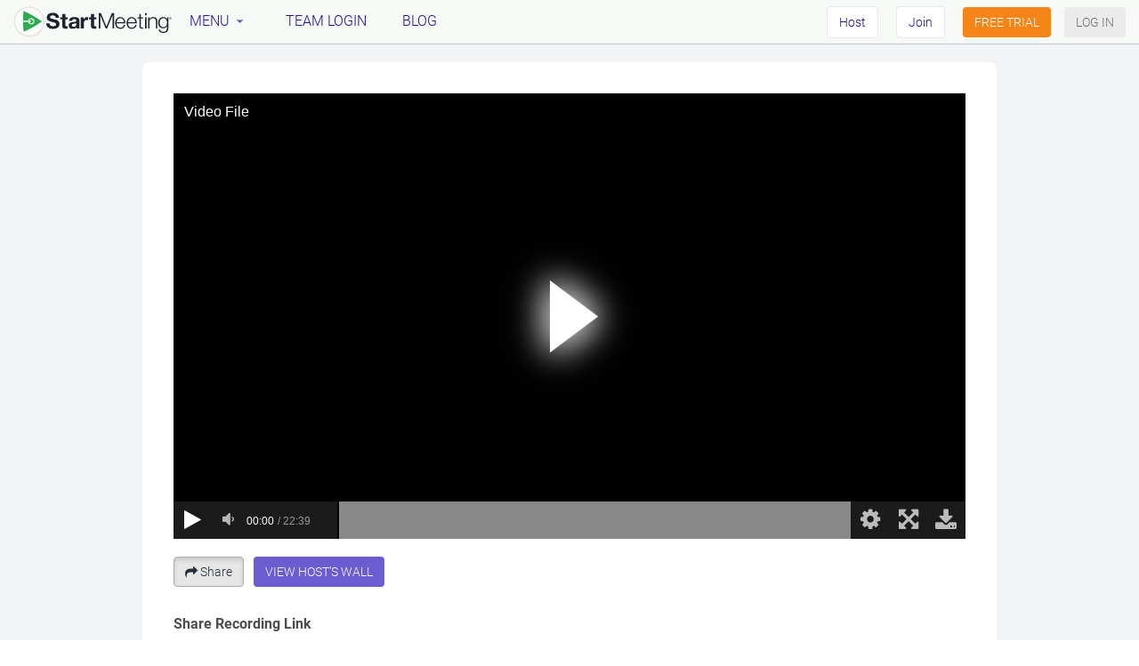

--- FILE ---
content_type: text/html; charset=utf-8
request_url: https://www.startmeeting.com/wall/recorded_audio?audioRecordingUrl=https%3A%2F%2F77f8bbbe3b141f0a10b82c2fbdec1d17.cxstatic.com%2Ff%2F3b8142c8-8ff8-4acf-8e6a-fb5e44014947.mp4
body_size: 70273
content:
<!DOCTYPE html>
<html class='no-js sm' lang="en" xml:lang="en" xmlns="http://www.w3.org/1999/xhtml"  lang="en-us" dir="ltr">
  <head>
    <meta charset="utf-8">
    <meta http-equiv="X-UA-Compatible" content="IE=edge">
    <link rel="preconnect" href="//www.google-analytics.com">
    <meta name="viewport" content="width=device-width, initial-scale=1">
    <meta name="csrf-token" content="[META]">

    
<meta name="frontend/config/environment" content="%7B%22modulePrefix%22%3A%22frontend%22%2C%22PROJECT_ENV%22%3A%22sm_production%22%2C%22environment%22%3A%22production%22%2C%22rootURL%22%3A%22%22%2C%22locationType%22%3A%22auto%22%2C%22EmberENV%22%3A%7B%22_APPLICATION_TEMPLATE_WRAPPER%22%3Afalse%2C%22_JQUERY_INTEGRATION%22%3Atrue%2C%22FEATURES%22%3A%7B%7D%2C%22EXTEND_PROTOTYPES%22%3A%7B%22Date%22%3Afalse%7D%7D%2C%22APP%22%3A%7B%22apiProtocol%22%3A%22http%3A%22%2C%22LOCALES%22%3A%5B%22en%22%2C%22de%22%2C%22fr%22%2C%22nl%22%2C%22es%22%2C%22ja%22%2C%22it%22%2C%22pt%22%2C%22tr%22%2C%22ru%22%2C%22ar%22%2C%22he%22%2C%22da%22%2C%22sv%22%2C%22fi%22%2C%22no%22%2C%22zh%22%2C%22pl%22%2C%22id%22%5D%2C%22GLOBAL_LOCALES%22%3A%5B%22ko%22%2C%22uk%22%2C%22el%22%2C%22bg%22%2C%22cs%22%2C%22hr%22%2C%22hu%22%2C%22id%22%2C%22ka%22%2C%22sl%22%2C%22ro%22%2C%22sk%22%2C%22ar%22%5D%2C%22LOCALES_EN%22%3A%5B%22en-AU%22%2C%22en-CA%22%2C%22en-IE%22%2C%22en-NZ%22%2C%22en-IN%22%2C%22en-KE%22%2C%22en-MY%22%2C%22en-NG%22%2C%22en-GB%22%5D%2C%22RTL_LANGUAGES%22%3A%5B%22ar%22%2C%22he%22%5D%2C%22google_cal_extension_id%22%3A%22https%3A%2F%2Fchrome.google.com%2Fwebstore%2Fdetail%2Fstartmeetingcom-extension%2Fnnedppabchbjaplcbjpbkcjhpmfdhpin%22%2C%22recaptcha_public_key%22%3A%226Ldw2wATAAAAAPrc0sIk2o7FxSX5ZwzkHm55xu2i%22%2C%22event_tracker_url%22%3A%22https%3A%2F%2Fqa-event.freeconferencecall.com%2Fgelf%22%2C%22carrierx_host%22%3A%22api.carrierx.com%22%2C%22carrierx_teamchat_sid%22%3A%2231c07736-68bf-46f3-b5bb-e0634e0dcb35%22%2C%22carrierx_auth_token%22%3A%22b4ae5e2f-4e9b-451c-85d3-c248e8b163be%22%2C%22dropbox_key%22%3A%226zwwiz4vhalc826%22%2C%22facebook_app_id%22%3A%22493023520908809%22%2C%22project_name%22%3A%22sm%22%2C%22project_head_specific%22%3A%22%5Cn%20%20%20%20%20%20%3C!--%20font%20--%3E%5Cn%20%20%20%20%20%20%3Clink%20href%3D%5C%22https%3A%2F%2Ffonts.gstatic.com%2F%5C%22%20rel%3D%5C%22preconnect%5C%22%3E%5Cn%20%20%20%20%20%20%3Clink%20href%3D%5C%22https%3A%2F%2Ffonts.gstatic.com%2F%5C%22%20rel%3D%5C%22preconnect%5C%22%20crossorigin%3D%5C%22%5C%22%3E%5Cn%20%20%20%20%20%20%3Clink%20href%3D%5C%22%2Ffonts%2Fgooglefonts%2Froboto-v18-latin-300.woff2%3Fdisplay%3Dswap%5C%22%20rel%3D%5C%22stylesheet%5C%22%3E%5Cn%20%20%20%20%20%20%3Clink%20href%3D%5C%22%2Ffonts%2Fgooglefonts%2Froboto-v18-latin-700.woff2%3Fdisplay%3Dswap%5C%22%20rel%3D%5C%22stylesheet%5C%22%3E%5Cn%5Cn%20%20%20%20%20%20%3C!--%20touch%20icons%20--%3E%5Cn%20%20%20%20%20%20%3C!--%20root%20images%20are%20prepared%20via%20deployment%20procedure%20--%3E%5Cn%20%20%20%20%20%20%3Clink%20href%3D%5C%22%2Fimages%2Ficons%2Ftouch%2Fsm%2Fapple-touch-icon.png%5C%22%20rel%3D%5C%22apple-touch-icon%5C%22%3E%5Cn%20%20%20%20%20%20%3Clink%20href%3D%5C%22%2Fimages%2Ficons%2Ftouch%2Fsm%2Fapple-touch-icon.png%5C%22%20rel%3D%5C%22apple-touch-icon-precomposed%5C%22%3E%5Cn%20%20%20%20%20%20%3Clink%20href%3D%5C%22%2Fimages%2Ficons%2Ftouch%2Fsm%2Fapple-touch-icon-120x120-precomposed.png%5C%22%20rel%3D%5C%22apple-touch-icon-precomposed%5C%22%20sizes%3D%5C%22120x120%5C%22%3E%5Cn%20%20%20%20%20%20%3Clink%20href%3D%5C%22%2Fimages%2Ficons%2Ftouch%2Fsm%2Fapple-touch-icon-152x152-precomposed.png%5C%22%20rel%3D%5C%22apple-touch-icon-precomposed%5C%22%20sizes%3D%5C%22152x152%5C%22%3E%5Cn%20%20%20%20%20%20%3Clink%20href%3D%5C%22%2Fimages%2Ficons%2Ftouch%2Fsm%2Fapple-touch-icon-167x167-precomposed.png%5C%22%20rel%3D%5C%22apple-touch-icon-precomposed%5C%22%20sizes%3D%5C%22167x167%5C%22%3E%5Cn%20%20%20%20%20%20%3Clink%20href%3D%5C%22%2Fimages%2Ficons%2Ftouch%2Fsm%2Fapple-touch-icon-180x180-precomposed.png%5C%22%20rel%3D%5C%22apple-touch-icon-precomposed%5C%22%20sizes%3D%5C%22180x180%5C%22%3E%5Cn%20%20%20%20%20%20%3Clink%20href%3D%5C%22%2Fimages%2Ficons%2Ftouch%2Fsm%2Fapple-touch-icon-1024x1024-precomposed.png%5C%22%20rel%3D%5C%22apple-touch-icon-precomposed%5C%22%20sizes%3D%5C%221024x1024%5C%22%3E%5Cn%5Cn%20%20%20%20%20%20%3Clink%20integrity%3D%5C%22%5C%22%20rel%3D%5C%22stylesheet%5C%22%20href%3D%5C%22%2Fassets%2Ffrontend%2Fwall.css%5C%22%3E%5Cn%20%20%20%20%20%20%3Clink%20integrity%3D%5C%22%5C%22%20rel%3D%5C%22stylesheet%5C%22%20href%3D%5C%22%2Fengines-dist%2Fprofile%2Fassets%2Fengine.css%5C%22%3E%5Cn%20%20%20%20%20%20%3Clink%20integrity%3D%5C%22%5C%22%20rel%3D%5C%22stylesheet%5C%22%20href%3D%5C%22%2Fengines-dist%2Fsignup%2Fassets%2Fengine.css%5C%22%3E%5Cn%20%20%20%20%20%20%3Clink%20integrity%3D%5C%22%5C%22%20rel%3D%5C%22stylesheet%5C%22%20href%3D%5C%22%2Fengines-dist%2Fwall%2Fassets%2Fengine.css%5C%22%3E%5Cn%5Cn%20%20%20%20%20%20%3Clink%20rel%3D%5C%22stylesheet%5C%22%20href%3D%5C%22%2Fassets%2Ffrontend%2Fsm.css%5C%22%3E%5Cn%20%20%20%20%20%20%3Clink%20rel%3D%5C%22stylesheet%5C%22%20href%3D%5C%22%2Fassets%2Ffrontend%2Fprofile-sm.css%5C%22%3E%5Cn%20%20%20%20%20%20%3Clink%20integrity%3D%5C%22%5C%22%20rel%3D%5C%22stylesheet%5C%22%20href%3D%5C%22%2Fengines-dist%2Fteam%2Fassets%2Fengine.css%5C%22%3E%5Cn%5Cn%20%20%20%20%20%20%3Clink%20rel%3D%5C%22preload%5C%22%20href%3D%5C%22%2Fengines-dist%2Fwall%2Fassets%2Fengine-vendor.js%5C%22%20as%3D%5C%22script%5C%22%3E%5Cn%20%20%20%20%20%20%3Clink%20rel%3D%5C%22preload%5C%22%20href%3D%5C%22%2Fengines-dist%2Fwall%2Fassets%2Fengine.js%5C%22%20as%3D%5C%22script%5C%22%3E%5Cn%20%20%20%20%22%2C%22scheme%22%3A%22startmeeting%22%2C%22favicon_name%22%3A%22sm_favicon.ico%3F1%22%2C%22initial_progress_color%22%3A%22523CC3%22%2C%22zoominfo_websights_enabled%22%3Atrue%2C%22zoominfo_websights_id%22%3A%2261857566d723400015778345%22%2C%22firefox_cal_extension_id%22%3A%22https%3A%2F%2Faddons.mozilla.org%2Faddon%2Fstartmeeting-com-scheduler%2F%22%2C%22ga_enabled%22%3Atrue%2C%22ga_key%22%3A%22UA-29341282-6%22%2C%22ga_sitename%22%3A%22startmeeting.com%22%2C%22gtag_enabled%22%3Atrue%2C%22gtag_key%22%3A%22AW-758661978%22%2C%22google_extension_id%22%3A%22ldehmdilaohlhldhjgkkdfeinemglhjb%22%2C%22linkedin_insight_enabled%22%3Atrue%2C%22linkedin_insight_id%22%3A886732%2C%22outlook_path%22%3A%22%2Fnc%2Fdownload%3Fplugin%3Dexe%22%2C%22outlook_msi_path%22%3A%22%2Fnc%2Fdownload%3Fplugin%3Dmsi%22%7D%2C%22pageTitle%22%3A%7B%22replace%22%3Atrue%7D%2C%22flashMessageDefaults%22%3A%7B%22timeout%22%3A5000%2C%22preventDuplicates%22%3Atrue%7D%2C%22fastboot%22%3A%7B%22hostWhitelist%22%3A%5B%7B%7D%2C%7B%7D%2C%7B%7D%2C%7B%7D%2C%7B%7D%2C%7B%7D%2C%7B%7D%2C%7B%7D%2C%7B%7D%2C%7B%7D%2C%7B%7D%2C%7B%7D%2C%7B%7D%2C%7B%7D%2C%7B%7D%2C%7B%7D%2C%7B%7D%2C%7B%7D%2C%7B%7D%2C%7B%7D%2C%7B%7D%2C%7B%7D%2C%7B%7D%2C%7B%7D%2C%7B%7D%2C%7B%7D%2C%7B%7D%2C%7B%7D%2C%7B%7D%2C%7B%7D%2C%7B%7D%2C%7B%7D%2C%7B%7D%2C%7B%7D%2C%7B%7D%2C%7B%7D%2C%7B%7D%2C%7B%7D%2C%7B%7D%2C%7B%7D%2C%7B%7D%2C%7B%7D%2C%7B%7D%2C%7B%7D%5D%7D%2C%22gReCaptcha%22%3A%7B%22siteKey%22%3A%226Ldw2wATAAAAAPrc0sIk2o7FxSX5ZwzkHm55xu2i%22%7D%2C%22EmberHammertime%22%3A%7B%22touchActionOnAction%22%3Afalse%2C%22touchActionAttributes%22%3A%5B%5D%2C%22touchActionSelectors%22%3A%5B%5D%2C%22touchActionProperties%22%3A%22touch-action%3A%20manipulation%3B%20-ms-touch-action%3A%20manipulation%3B%20cursor%3A%20pointer%3B%22%7D%2C%22moment%22%3A%7B%22includeTimezone%22%3A%22all%22%2C%22includeLocales%22%3A%5B%22en%22%2C%22de%22%2C%22fr%22%2C%22nl%22%2C%22es%22%2C%22ja%22%2C%22it%22%2C%22pt%22%2C%22tr%22%2C%22ru%22%2C%22ar%22%2C%22he%22%2C%22da%22%2C%22sv%22%2C%22fi%22%2C%22nb%22%2C%22zh%22%2C%22zh-cn%22%2C%22pl%22%2C%22id%22%5D%7D%2C%22ember-cli-mirage%22%3A%7B%22enabled%22%3Afalse%2C%22excludeFilesFromBuild%22%3Atrue%7D%7D" />
<!-- EMBER_CLI_FASTBOOT_TITLE -->  <meta name="ember-cli-head-start" content>  <meta id="ember146741" name="robots" content="noindex, follow" class="ember-view">

  <meta id="ember146742" property="og:site_name" content="StartMeeting.com" class="ember-view">

  <meta id="ember146743" property="og:url" content="https://www.startmeeting.com/wall/recorded_audio?audioRecordingUrl=https%3A%2F%2F77f8bbbe3b141f0a10b82c2fbdec1d17.cxstatic.com%2Ff%2F3b8142c8-8ff8-4acf-8e6a-fb5e44014947.mp4" class="ember-view">

  <meta id="ember146744" property="og:image" content="https://www.startmeeting.com/player/images/share/sm-logo-ball.png" class="ember-view">

  <meta id="ember146745" property="og:type" content="video.other" class="ember-view">

  <meta id="ember146746" property="fb:app_id" content="493023520908809" class="ember-view">

  <meta id="ember146747" name="twitter:card" content="player" class="ember-view">

  <meta id="ember146748" name="twitter:site" content="@startmeeting" class="ember-view">

  <meta id="ember146749" name="twitter:url" content="https://www.startmeeting.com/wall/recorded_audio?audioRecordingUrl=https%3A%2F%2F77f8bbbe3b141f0a10b82c2fbdec1d17.cxstatic.com%2Ff%2F3b8142c8-8ff8-4acf-8e6a-fb5e44014947.mp4" class="ember-view">

  <meta id="ember146750" name="twitter:image" content="https://www.startmeeting.com/player/images/share/sm-logo-ball.png" class="ember-view">

  <meta id="ember146751" name="twitter:player:width" content="640" class="ember-view">

  <meta id="ember146752" name="twitter:player:height" content="360" class="ember-view">


<meta name="ember-cli-head-end" content>
<title>StartMeeting.com</title>
<meta name="hd/config/environment" content="%7B%22modulePrefix%22%3A%22hd%22%2C%22environment%22%3A%22production%22%2C%22ember-component-css%22%3A%7B%22terseClassNames%22%3Atrue%7D%7D" />
<meta name="host/config/environment" content="%7B%22modulePrefix%22%3A%22host%22%2C%22environment%22%3A%22production%22%2C%22ember-component-css%22%3A%7B%22terseClassNames%22%3Atrue%7D%7D" />
<meta name="landings/config/environment" content="%7B%22modulePrefix%22%3A%22landings%22%2C%22environment%22%3A%22production%22%7D" />
<meta name="phound/config/environment" content="%7B%22modulePrefix%22%3A%22phound%22%2C%22environment%22%3A%22production%22%2C%22ember-component-css%22%3A%7B%22terseClassNames%22%3Atrue%7D%7D" />
<meta name="player/config/environment" content="%7B%22modulePrefix%22%3A%22player%22%2C%22environment%22%3A%22production%22%2C%22ember-component-css%22%3A%7B%22terseClassNames%22%3Atrue%7D%7D" />
<meta name="profile/config/environment" content="%7B%22modulePrefix%22%3A%22profile%22%2C%22environment%22%3A%22production%22%2C%22ember-component-css%22%3A%7B%22terseClassNames%22%3Atrue%7D%7D" />
<meta name="signup/config/environment" content="%7B%22modulePrefix%22%3A%22signup%22%2C%22environment%22%3A%22production%22%2C%22ember-component-css%22%3A%7B%22terseClassNames%22%3Atrue%7D%7D" />
<meta name="team/config/environment" content="%7B%22modulePrefix%22%3A%22team%22%2C%22environment%22%3A%22production%22%2C%22ember-component-css%22%3A%7B%22terseClassNames%22%3Atrue%7D%7D" />
<meta name="team-chat/config/environment" content="%7B%22modulePrefix%22%3A%22team-chat%22%2C%22environment%22%3A%22production%22%2C%22ember-component-css%22%3A%7B%22terseClassNames%22%3Atrue%7D%7D" />
<meta name="viewer/config/environment" content="%7B%22modulePrefix%22%3A%22viewer%22%2C%22environment%22%3A%22production%22%2C%22ember-component-css%22%3A%7B%22terseClassNames%22%3Atrue%7D%7D" />
<meta name="viewer-mobile/config/environment" content="%7B%22modulePrefix%22%3A%22viewer-mobile%22%2C%22environment%22%3A%22production%22%2C%22ember-component-css%22%3A%7B%22terseClassNames%22%3Atrue%7D%7D" />
<meta name="wall/config/environment" content="%7B%22modulePrefix%22%3A%22wall%22%2C%22environment%22%3A%22production%22%2C%22ember-component-css%22%3A%7B%22terseClassNames%22%3Atrue%7D%7D" />

    <link rel='chrome-webstore-item' href='https://chrome.google.com/webstore/detail/ldehmdilaohlhldhjgkkdfeinemglhjb'>
    <link href="/sm_favicon.ico?1" rel="shortcut icon" type="image/x-icon">
    <link rel="stylesheet" href="/assets/frontend/bootstrap-5b267e8931ec0445c49b06d343ade47e.css">
    <link rel="stylesheet" href="/assets/frontend/vendor-237f160bd92a635b2ce350d42bdb3128.css">
    <link integrity="" rel="stylesheet" href="/assets/frontend/common-8dfe82a9f28615a15dbb69e2437eb96e.css">
    <link integrity="" rel="stylesheet" href="/assets/frontend/ember-1e11bbf9b33f32114b3dc6d1b3267408.css">

    <meta charset="utf-8">
    <meta content="telephone=no" name="format-detection">
    <meta content="IE=edge" http-equiv="X-UA-Compatible">
    <meta content="width=device-width, initial-scale=1" name="viewport">
    <meta content="SKYPE_TOOLBAR_PARSER_COMPATIBLE" name="SKYPE_TOOLBAR">
    <meta content="6Ldw2wATAAAAAPrc0sIk2o7FxSX5ZwzkHm55xu2i" name="RECAPTCHA">
    <meta content="6zwwiz4vhalc826" name="DROPBOX">

    <meta content="" name="appleid-signin-client-id">
    <meta content="" name="appleid-signin-redirect-uri">
    <meta content="email name" name="appleid-signin-scope">

    
      <!-- font -->
      <link href="https://fonts.gstatic.com/" rel="preconnect">
      <link href="https://fonts.gstatic.com/" rel="preconnect" crossorigin="">
      <link href="/fonts/googlefonts/roboto-v18-latin-300.woff2?display=swap" rel="stylesheet">
      <link href="/fonts/googlefonts/roboto-v18-latin-700.woff2?display=swap" rel="stylesheet">

      <!-- touch icons -->
      <!-- root images are prepared via deployment procedure -->
      <link href="/images/icons/touch/sm/apple-touch-icon.png" rel="apple-touch-icon">
      <link href="/images/icons/touch/sm/apple-touch-icon.png" rel="apple-touch-icon-precomposed">
      <link href="/images/icons/touch/sm/apple-touch-icon-120x120-precomposed.png" rel="apple-touch-icon-precomposed" sizes="120x120">
      <link href="/images/icons/touch/sm/apple-touch-icon-152x152-precomposed.png" rel="apple-touch-icon-precomposed" sizes="152x152">
      <link href="/images/icons/touch/sm/apple-touch-icon-167x167-precomposed.png" rel="apple-touch-icon-precomposed" sizes="167x167">
      <link href="/images/icons/touch/sm/apple-touch-icon-180x180-precomposed.png" rel="apple-touch-icon-precomposed" sizes="180x180">
      <link href="/images/icons/touch/sm/apple-touch-icon-1024x1024-precomposed.png" rel="apple-touch-icon-precomposed" sizes="1024x1024">

      <link integrity="" rel="stylesheet" href="/assets/frontend/wall-8af2fc7f36a740b865b6d1bf3f2a93c9.css">
      <link integrity="" rel="stylesheet" href="/engines-dist/profile/assets/engine-1313b63895293f78f0a235c2071af011.css">
      <link integrity="" rel="stylesheet" href="/engines-dist/signup/assets/engine-a7989938c53806dc84f66a5dda799037.css">
      <link integrity="" rel="stylesheet" href="/engines-dist/wall/assets/engine-fe3d2814b1c75ad047df73205017c67c.css">

      <link rel="stylesheet" href="/assets/frontend/sm-39477288c5757f2c19815c4982a16aa0.css">
      <link rel="stylesheet" href="/assets/frontend/profile-sm-215443d445cbe6c9a390675beb37388e.css">
      <link integrity="" rel="stylesheet" href="/engines-dist/team/assets/engine-b69c2a2dfdf61de80b31eaca496a02a3.css">

      <link rel="preload" href="/engines-dist/wall/assets/engine-vendor-f4e89fdaa5a372a37074a34480527187.js" as="script">
      <link rel="preload" href="/engines-dist/wall/assets/engine-2f4fec2811fb372a2b9db71af40959fd.js" as="script">
    

    <script src="https://apis.google.com/js/platform.js"  async defer></script>
    <!-- <script src="https://www.google.com/recaptcha/api.js" async defer></script>  #3781 see application controller-->
    <script src="https://platform.twitter.com/widgets.js" async defer></script>

    <meta name="frontend/config/asset-manifest" content="%7B%22bundles%22%3A%7B%22hd%22%3A%7B%22assets%22%3A%5B%7B%22uri%22%3A%22/engines-dist/hd/assets/engine-060059aa46e49a4b00c14025b34f3eb1.css%22%2C%22type%22%3A%22css%22%7D%2C%7B%22uri%22%3A%22/engines-dist/hd/assets/engine-60a05be21b9794f4dba7df708bca0155.js%22%2C%22type%22%3A%22js%22%7D%2C%7B%22uri%22%3A%22/engines-dist/hd/assets/engine-vendor-32eaa237f6cd8ecac23be78aadb64ef0.js%22%2C%22type%22%3A%22js%22%7D%2C%7B%22uri%22%3A%22/engines-dist/hd/assets/engine-vendor-f171e596a73ae0e95197d69c35be8768.css%22%2C%22type%22%3A%22css%22%7D%2C%7B%22uri%22%3A%22/engines-dist/hd/config/environment-95bbd5c0b694141aec1ee397b25cf38f.js%22%2C%22type%22%3A%22js%22%7D%5D%7D%2C%22host%22%3A%7B%22assets%22%3A%5B%7B%22uri%22%3A%22/engines-dist/host/assets/engine-6ea6f29a34ba1a654728732ae8c59e66.js%22%2C%22type%22%3A%22js%22%7D%2C%7B%22uri%22%3A%22/engines-dist/host/assets/engine-a8d46b182c5a3664544fd0bf68370d3d.css%22%2C%22type%22%3A%22css%22%7D%2C%7B%22uri%22%3A%22/engines-dist/host/assets/engine-vendor-5dc15a1581203fe7ba3722ea0b2a5502.js%22%2C%22type%22%3A%22js%22%7D%2C%7B%22uri%22%3A%22/engines-dist/host/config/environment-ffa12e28aea2b2d1091116f1b123c0a4.js%22%2C%22type%22%3A%22js%22%7D%5D%7D%2C%22landings%22%3A%7B%22assets%22%3A%5B%7B%22uri%22%3A%22/engines-dist/landings/assets/engine-f3475b776d95cc24a3a0b3348ce639be.js%22%2C%22type%22%3A%22js%22%7D%2C%7B%22uri%22%3A%22/engines-dist/landings/assets/engine-vendor-6859fb44ad9042680425c2e56cb19211.js%22%2C%22type%22%3A%22js%22%7D%2C%7B%22uri%22%3A%22/engines-dist/landings/config/environment-fc44c2661d8a994dc84ee4765fed4387.js%22%2C%22type%22%3A%22js%22%7D%5D%7D%2C%22phound%22%3A%7B%22assets%22%3A%5B%7B%22uri%22%3A%22/engines-dist/phound/assets/engine-2aa9e967070b1b7b1996e6452c9d73ed.css%22%2C%22type%22%3A%22css%22%7D%2C%7B%22uri%22%3A%22/engines-dist/phound/assets/engine-8f8ca0d24459e333212dc6fd49499399.js%22%2C%22type%22%3A%22js%22%7D%2C%7B%22uri%22%3A%22/engines-dist/phound/assets/engine-vendor-b916d83499de0504902fd57fb9643a62.js%22%2C%22type%22%3A%22js%22%7D%2C%7B%22uri%22%3A%22/engines-dist/phound/config/environment-8a658b5c2fe388235be71c529241e7c6.js%22%2C%22type%22%3A%22js%22%7D%5D%7D%2C%22player%22%3A%7B%22assets%22%3A%5B%7B%22uri%22%3A%22/engines-dist/player/assets/engine-16aafa5e07b13be363370bdcb2b47443.css%22%2C%22type%22%3A%22css%22%7D%2C%7B%22uri%22%3A%22/engines-dist/player/assets/engine-f23cd237fcface5034e38fab78fc89a2.js%22%2C%22type%22%3A%22js%22%7D%2C%7B%22uri%22%3A%22/engines-dist/player/assets/engine-vendor-20177938322602ead93301ddeecb9dcc.js%22%2C%22type%22%3A%22js%22%7D%2C%7B%22uri%22%3A%22/engines-dist/player/config/environment-a8c909080ac460c32c18b548ff5049c6.js%22%2C%22type%22%3A%22js%22%7D%5D%7D%2C%22profile%22%3A%7B%22assets%22%3A%5B%7B%22uri%22%3A%22/engines-dist/profile/assets/engine-1313b63895293f78f0a235c2071af011.css%22%2C%22type%22%3A%22css%22%7D%2C%7B%22uri%22%3A%22/engines-dist/profile/assets/engine-49e130d9e17f78f587e4cd4ece2348ec.js%22%2C%22type%22%3A%22js%22%7D%2C%7B%22uri%22%3A%22/engines-dist/profile/assets/engine-vendor-9b105eb28c506619d9a6c64344602edf.js%22%2C%22type%22%3A%22js%22%7D%2C%7B%22uri%22%3A%22/engines-dist/profile/config/environment-58b0264c13e8dcac40d9bbcd961c9026.js%22%2C%22type%22%3A%22js%22%7D%5D%7D%2C%22signup%22%3A%7B%22assets%22%3A%5B%7B%22uri%22%3A%22/engines-dist/signup/assets/engine-a7989938c53806dc84f66a5dda799037.css%22%2C%22type%22%3A%22css%22%7D%2C%7B%22uri%22%3A%22/engines-dist/signup/assets/engine-a8f1eaa8c11f7a02d7cdc0347eb805f5.js%22%2C%22type%22%3A%22js%22%7D%2C%7B%22uri%22%3A%22/engines-dist/signup/assets/engine-vendor-5e6b8b4da59a8613435a1235cf826e03.js%22%2C%22type%22%3A%22js%22%7D%2C%7B%22uri%22%3A%22/engines-dist/signup/config/environment-5683641c7063f347dc3a10cfb678a45d.js%22%2C%22type%22%3A%22js%22%7D%5D%7D%2C%22team-chat%22%3A%7B%22assets%22%3A%5B%7B%22uri%22%3A%22/engines-dist/team-chat/assets/engine-0b1d7de019a564e853925852e66db2d5.js%22%2C%22type%22%3A%22js%22%7D%2C%7B%22uri%22%3A%22/engines-dist/team-chat/assets/engine-9f43e4d1587a48b44a4f680f4ea35a73.css%22%2C%22type%22%3A%22css%22%7D%2C%7B%22uri%22%3A%22/engines-dist/team-chat/assets/engine-vendor-578edcec0355987b1c9ca6315aca02e2.css%22%2C%22type%22%3A%22css%22%7D%2C%7B%22uri%22%3A%22/engines-dist/team-chat/assets/engine-vendor-7ffbdb0b86edaca5fa5248c8183e8ab8.js%22%2C%22type%22%3A%22js%22%7D%2C%7B%22uri%22%3A%22/engines-dist/team-chat/config/environment-1a29efdcffe395c204227cd4efa6ef49.js%22%2C%22type%22%3A%22js%22%7D%5D%7D%2C%22team%22%3A%7B%22assets%22%3A%5B%7B%22uri%22%3A%22/engines-dist/team/assets/engine-577a5635e4d6f9733986aa249f867886.js%22%2C%22type%22%3A%22js%22%7D%2C%7B%22uri%22%3A%22/engines-dist/team/assets/engine-b69c2a2dfdf61de80b31eaca496a02a3.css%22%2C%22type%22%3A%22css%22%7D%2C%7B%22uri%22%3A%22/engines-dist/team/assets/engine-vendor-a966d4eaec3a67cd7c4aa262cd7297c6.js%22%2C%22type%22%3A%22js%22%7D%2C%7B%22uri%22%3A%22/engines-dist/team/config/environment-a72281a6aac626a41fbd9fc4c1c491c0.js%22%2C%22type%22%3A%22js%22%7D%5D%7D%2C%22viewer-mobile%22%3A%7B%22assets%22%3A%5B%7B%22uri%22%3A%22/engines-dist/viewer-mobile/assets/engine-f87528545ba046350b05dfc25ea8ecc9.js%22%2C%22type%22%3A%22js%22%7D%2C%7B%22uri%22%3A%22/engines-dist/viewer-mobile/assets/engine-fbcfff76f51096d11f15c247e9fa6518.css%22%2C%22type%22%3A%22css%22%7D%2C%7B%22uri%22%3A%22/engines-dist/viewer-mobile/assets/engine-vendor-342c417ae82878a9136b0b33d21ea15e.js%22%2C%22type%22%3A%22js%22%7D%2C%7B%22uri%22%3A%22/engines-dist/viewer-mobile/config/environment-a46d9fff15b32e8bbc7c2a6253eb4c0b.js%22%2C%22type%22%3A%22js%22%7D%5D%7D%2C%22viewer%22%3A%7B%22assets%22%3A%5B%7B%22uri%22%3A%22/engines-dist/viewer/assets/engine-44c1b8f029c442f070bfd72d4d1fded9.css%22%2C%22type%22%3A%22css%22%7D%2C%7B%22uri%22%3A%22/engines-dist/viewer/assets/engine-4b16c1fe69a224eca51e885e8b8bb99d.js%22%2C%22type%22%3A%22js%22%7D%2C%7B%22uri%22%3A%22/engines-dist/viewer/assets/engine-vendor-543719aadfc170f30291683ea8f8d631.js%22%2C%22type%22%3A%22js%22%7D%2C%7B%22uri%22%3A%22/engines-dist/viewer/config/environment-1ca10a5ea537120d0edd1e7865267475.js%22%2C%22type%22%3A%22js%22%7D%5D%7D%2C%22wall%22%3A%7B%22assets%22%3A%5B%7B%22uri%22%3A%22/engines-dist/wall/assets/engine-2f4fec2811fb372a2b9db71af40959fd.js%22%2C%22type%22%3A%22js%22%7D%2C%7B%22uri%22%3A%22/engines-dist/wall/assets/engine-fe3d2814b1c75ad047df73205017c67c.css%22%2C%22type%22%3A%22css%22%7D%2C%7B%22uri%22%3A%22/engines-dist/wall/assets/engine-vendor-f4e89fdaa5a372a37074a34480527187.js%22%2C%22type%22%3A%22js%22%7D%2C%7B%22uri%22%3A%22/engines-dist/wall/config/environment-61db15b4000aca19c6788465bf1ad799.js%22%2C%22type%22%3A%22js%22%7D%5D%7D%7D%7D" />
  </head>
  <body class="loading"  dir="ltr">
    <div id="initialProgress" class="initial-progress"><div class="bar"></div></div>

    <style>
      .initial-progress {
        width: 100%;
        height: 3px;
        position: fixed;
        top: 0;
        z-index: 99999;
        background: #f5f5f5;
      }
      .initial-progress .bar {
        background-size: 30px 30px;
        height: 100%;
        background: #523CC3;
        background-image: linear-gradient(-45deg, rgba(255,255,255,.35) 25%, transparent 25%, transparent 50%, rgba(255,255,255,.35) 50%, rgba(255,255,255,.35) 75%, transparent 75%, transparent);
        animation: progress-bar-stripes 2s linear infinite;
      }
      @keyframes progress-bar-stripes {
        from  { background-position: 0 0; }
        to    { background-position: 30px 0;  }
      }
    </style>

    <script type="x/boundary" id="fastboot-body-start"></script><a class="btn btn-light-gray" tabindex="0" href="#main" id="skip-navigation" title="Skip to main content">
  Skip to main content
</a>



<!---->

<div class="page-wrapper player-addon ">
    <div class="__navigation__top-navigation__not-logged-in__561f3 not-logged-in-navigation    sm">
<!---->  <div class="nav-wrapper">
        <div class="logo  sm-logo ">
          <a href="/" title="StartMeeting.com">
            <img src="/images/sm/logo/startmeeting-logo.svg" alt="StartMeeting.com">
          </a>
        </div>
      <ul class="main-menu hidden-xs">

<!----><!---->
<!----><!---->
<li id="ember146753" class="menu-item sm-item dropdown ember-view">            <div>
                <div class="dropdown-toggle" title="More">
<a style="touch-action: manipulation; -ms-touch-action: manipulation; cursor: pointer;" href="#" aria-expanded="false" id="ember146754" class="dropdown-toggle dropdown-disabled-on-click ember-view" role="button">                      MENU
                    <svg width="13" height="13" viewBox="0 0 12 12" fill="none" xmlns="http://www.w3.org/2000/svg"><path d="M9 5L6 8 3 5" stroke="#8993A4" stroke-linecap="round" stroke-linejoin="round"/></svg>
</a>                </div>
<!---->              </div>

<!----></li>            <li class="menu-item sm-item">
              <a href="https://www.startmeeting.com/login" title="Team Login">Team Login</a>
            </li>
            <li class="menu-item sm-item">
              <a href="https://www.startmeeting/blog/" title="Blog">Blog</a>
            </li>
      </ul>

      <div class="last-block hidden-sm hidden-xs">
        <ul class="wall-menu">
<!---->
          <li class="menu-item  sm-item">
            <button class="btn btn-white" title="Host Meeting" type="button">
              Host
            </button>
          </li>
          <li class="menu-item  sm-item">
            <button class="btn btn-white" title="Join Meeting" type="button">
              Join
            </button>
          </li>
<!---->        </ul>
      </div>

      <button class="signup-button btn-orange hidden-sm hidden-xs btn sm-signup" type="button">
          Free Trial
              </button>
        <button class="btn-light-gray btn-login btn hidden-sm hidden-xs" type="button">
          Log In
        </button>
<!---->
<div id="ember146756" class="burger-menu collapse ember-view"><li id="ember146757" class="menu-item expanded-dropdown dropdown ember-view">            <div class="dropdown-toggle" title="Features">
<a style="touch-action: manipulation; -ms-touch-action: manipulation; cursor: pointer;" href="#" aria-expanded="false" id="ember146758" class="dropdown-toggle dropdown-toggle ember-view" role="button">                Features
                <svg width="13" height="13" viewBox="0 0 12 12" fill="none" xmlns="http://www.w3.org/2000/svg"><path d="M9 5L6 8 3 5" stroke="#8993A4" stroke-linecap="round" stroke-linejoin="round"/></svg>
</a>            </div>
<!---->
<!----></li><li id="ember146760" class="menu-item expanded-dropdown dropdown ember-view">            <div class="dropdown-toggle" title="Features">
<a style="touch-action: manipulation; -ms-touch-action: manipulation; cursor: pointer;" href="#" aria-expanded="false" id="ember146761" class="dropdown-toggle dropdown-toggle ember-view" role="button">                Upgrades
                <svg width="13" height="13" viewBox="0 0 12 12" fill="none" xmlns="http://www.w3.org/2000/svg"><path d="M9 5L6 8 3 5" stroke="#8993A4" stroke-linecap="round" stroke-linejoin="round"/></svg>
</a>            </div>
<!---->
<!----></li><!---->        <li class="menu-item  sm-item">
          <a href="/pricing" title="Pricing">Pricing</a>
        </li>
<!----><!----><!---->

          <li class="menu-item">
            <a href="/enterprise" title="ENTERPRISE">ENTERPRISE</a>
          </li>
          <li class="menu-item">
            <a href="/education" title="EDUCATION">EDUCATION</a>
          </li>
          <li class="menu-item">
            <a href="/support" title="SUPPORT">SUPPORT</a>
          </li>
          <li class="menu-item">
            <a href="/about-us" title="ABOUT">ABOUT</a>
          </li>
          <li class="menu-item">
            <a href="https://www.startmeeting.com/login" title="Team Login">TEAM LOGIN</a>
          </li>
          <li class="menu-item">
            <a href="/blog" title="Blog">BLOG</a>
          </li>

        <li class="divider"></li>
        <li class="menu-item join-host-xs  sm-item">
          <a href="#" title="Host Meeting">
            <i aria-label="Host Meeting" class="fa fa-user"></i>
            Host Meeting
          </a>
        </li>
        <li class="menu-item join-host-xs  sm-item">
          <a href="#" title="Join Meeting">
            <i aria-label="Join Meeting" class="fa fa-sign-in"></i>
            Join Meeting
          </a>
        </li>
<!----></div>
<!---->
      <ul class="wall-menu hidden-xs hidden-md hidden-lg">
        <li class="menu-item  sm-item">
          <button class="btn btn-white" href="#" title="Host Meeting" type="button">
            Host
          </button>
        </li>
        <li class="menu-item  sm-item">
          <button class="btn btn-white" href="#" title="Join Meeting" type="button">
            Join
          </button>
        </li>
      </ul>

      <!-- SMALL SCREEN MENU -->
<!---->
      <button class="signup-button mobile hidden-lg hidden-md btn btn-orange sm-signup" type="button">
          Free Trial
              </button>
        <button class="btn-light-gray btn-login btn hidden-lg hidden-md" type="button">
          Log In
        </button>

      <!-- SMALL SCREEN MENU -->
        <button class="navbar-toggle bars-button hidden-lg hidden-md hidden-sm" aria-expanded="true" type="button">
            <svg aria-hidden="true" data-prefix="fas" data-icon="bars" class="open-icon" xmlns="http://www.w3.org/2000/svg" viewBox="0 0 448 512" height="25" width="25"><path fill="currentColor" d="M16 132h416c8.837 0 16-7.163 16-16V76c0-8.837-7.163-16-16-16H16C7.163 60 0 67.163 0 76v40c0 8.837 7.163 16 16 16zm0 160h416c8.837 0 16-7.163 16-16v-40c0-8.837-7.163-16-16-16H16c-8.837 0-16 7.163-16 16v40c0 8.837 7.163 16 16 16zm0 160h416c8.837 0 16-7.163 16-16v-40c0-8.837-7.163-16-16-16H16c-8.837 0-16 7.163-16 16v40c0 8.837 7.163 16 16 16z"/></svg>
        </button>

<!---->  </div>
</div>


    <div class="main-section  no-sidemenu">
<!---->      <div class="container player-recorded-audio page-content">
        <div class="row row-centered block-sm">
          <div class="col-xs-12 col-md-12 col-lg-10 col-centered">
            <div class="player-iframe-placeholder"></div>
          </div>
        </div>
      </div>
    </div>
</div>


<!---->
<!---->
<div class="root-modal">
    <span style="display: none;">No Modal</span>

  <span style="display: none;">No Top Modal</span>

</div>

<div class="flash-message-block uploads 
  
  ">
<!----></div>

<div class="flash-message-block active">
<!----></div>

<!----><script type="fastboot/shoebox" id="[base64]">"{\"recorded_audio\":{\"id\":\"https://77f8bbbe3b141f0a10b82c2fbdec1d17.cxstatic.com/f/3b8142c8-8ff8-4acf-8e6a-fb5e44014947.mp4\",\"authorized\":false,\"client_app_id\":\"sm_production\",\"is_conference\":false,\"name\":\"video1167316000.mp4\",\"short_url\":\"https://stme.in/ZpNblDp4ft\",\"subscription_id\":12954948}}"</script><script type="fastboot/shoebox" id="shoebox-L3YyL2NzX3Bob25lX251bWJlcnMtLS1HRVQtLS17fQ">"{\"phonenumbers\":[{\"id\":\"\",\"number\":\"+ 1 877-553-1680\",\"region\":\"Americas\",\"type\":null,\"country_id\":1,\"country_code\":\"us\",\"country_name\":\"United States\",\"dial_in_number\":\"18775531680\",\"in_country_format\":\"(877) 553-1680\",\"international_format\":\"+1 877-553-1680\",\"rate_id\":null,\"country\":\"1\",\"name\":null}]}"</script><script type="fastboot/shoebox" id="shoebox-L3YyL3N1YnNjcmlwdGlvbnMvMTI5NTQ5NDgtLS1HRVQtLS17ImluY2x1ZGUiOlsiY291bnRyaWVzIiwibGFuZ3VhZ2VzIiwiem9uZXMiLCJjdXJyZW5jaWVzIl19">"{\"subscription\":{\"id\":12954948,\"external_service_name\":null,\"first_name\":\"Dr. Mike\",\"last_name\":\"DMB Live\",\"meeting_id\":\"854382201\",\"meeting_url\":\"mbenson01\",\"participant_access_code\":\"833349253\",\"conference_number\":\"81957035\",\"screen_sharing_numbers\":[],\"toll_numbers\":[{\"id\":\"71506\",\"number\":\"(425) 535-9805\",\"region\":\"Americas\",\"type\":\"0\",\"country_id\":1,\"country_code\":\"us\",\"country_name\":\"United States\",\"dial_in_number\":\"4255359805\",\"in_country_format\":\"(425) 535-9805\",\"international_format\":\"+1 425-535-9805\",\"rate_id\":null,\"country\":\"1\",\"name\":null},{\"id\":\"67097\",\"number\":\"+971 600 521276\",\"region\":\"EMEA\",\"type\":\"0\",\"country_id\":227,\"country_code\":\"ae\",\"country_name\":\"United Arab Emirates\",\"dial_in_number\":\"971600521276\",\"in_country_format\":\"600 521276\",\"international_format\":\"+971 600 521276\",\"rate_id\":null,\"country\":\"227\",\"name\":null},{\"id\":\"67096\",\"number\":\"+93 (0) 72 989 0550\",\"region\":\"EMEA\",\"type\":\"0\",\"country_id\":50,\"country_code\":\"af\",\"country_name\":\"Afghanistan\",\"dial_in_number\":\"93729890550\",\"in_country_format\":\"072 989 0550\",\"international_format\":\"+93 72 989 0550\",\"rate_id\":null,\"country\":\"50\",\"name\":null},{\"id\":\"22174\",\"number\":\"+54 (0) 11 5235-4322\",\"region\":\"Americas\",\"type\":\"0\",\"country_id\":59,\"country_code\":\"ar\",\"country_name\":\"Argentina\",\"dial_in_number\":\"541152354322\",\"in_country_format\":\"011 5235-4322\",\"international_format\":\"+54 11 5235-4322\",\"rate_id\":null,\"country\":\"59\",\"name\":null},{\"id\":\"67069\",\"number\":\"+43 (0) 1 2675285\",\"region\":\"EMEA\",\"type\":\"0\",\"country_id\":6,\"country_code\":\"at\",\"country_name\":\"Austria\",\"dial_in_number\":\"4312675285\",\"in_country_format\":\"01 2675285\",\"international_format\":\"+43 1 2675285\",\"rate_id\":null,\"country\":\"6\",\"name\":null},{\"id\":\"67086\",\"number\":\"+61 (0) 2 6194 9948\",\"region\":\"Asia Pacific\",\"type\":\"0\",\"country_id\":17,\"country_code\":\"au\",\"country_name\":\"Australia\",\"dial_in_number\":\"61261949948\",\"in_country_format\":\"(02) 6194 9948\",\"international_format\":\"+61 2 6194 9948\",\"rate_id\":null,\"country\":\"17\",\"name\":null},{\"id\":\"172669\",\"number\":\"+387 (0) 32 911-295\",\"region\":\"EMEA\",\"type\":\"0\",\"country_id\":74,\"country_code\":\"ba\",\"country_name\":\"Bosnia and Herzegovina\",\"dial_in_number\":\"38732911295\",\"in_country_format\":\"032 911-295\",\"international_format\":\"+387 32 911-295\",\"rate_id\":null,\"country\":\"74\",\"name\":null},{\"id\":\"67053\",\"number\":\"+359 (0) 2 495 0567\",\"region\":\"EMEA\",\"type\":\"0\",\"country_id\":34,\"country_code\":\"bg\",\"country_name\":\"Bulgaria\",\"dial_in_number\":\"35924950567\",\"in_country_format\":\"02 495 0567\",\"international_format\":\"+359 2 495 0567\",\"rate_id\":null,\"country\":\"34\",\"name\":null},{\"id\":\"67099\",\"number\":\"+973 6500 9175\",\"region\":\"EMEA\",\"type\":\"0\",\"country_id\":28,\"country_code\":\"bh\",\"country_name\":\"Bahrain\",\"dial_in_number\":\"97365009175\",\"in_country_format\":\"6500 9175\",\"international_format\":\"+973 6500 9175\",\"rate_id\":null,\"country\":\"28\",\"name\":null},{\"id\":\"67082\",\"number\":\"+55 11 3042-2468\",\"region\":\"Americas\",\"type\":\"0\",\"country_id\":15,\"country_code\":\"br\",\"country_name\":\"Brazil\",\"dial_in_number\":\"551130422468\",\"in_country_format\":\"(11) 3042-2468\",\"international_format\":\"+55 11 3042-2468\",\"rate_id\":null,\"country\":\"15\",\"name\":null},{\"id\":\"67066\",\"number\":\"+41 (0) 44 513 30 11\",\"region\":\"EMEA\",\"type\":\"0\",\"country_id\":9,\"country_code\":\"ch\",\"country_name\":\"Switzerland\",\"dial_in_number\":\"41445133011\",\"in_country_format\":\"044 513 30 11\",\"international_format\":\"+41 44 513 30 11\",\"rate_id\":null,\"country\":\"9\",\"name\":null},{\"id\":\"29996\",\"number\":\"+56 44 890 9214\",\"region\":\"Americas\",\"type\":\"0\",\"country_id\":86,\"country_code\":\"cl\",\"country_name\":\"Chile\",\"dial_in_number\":\"56448909214\",\"in_country_format\":\"44 890 9214\",\"international_format\":\"+56 44 890 9214\",\"rate_id\":null,\"country\":\"86\",\"name\":null},{\"id\":\"173559\",\"number\":\"+237 2 42 24 10 52\",\"region\":\"EMEA\",\"type\":\"0\",\"country_id\":81,\"country_code\":\"cm\",\"country_name\":\"Cameroon\",\"dial_in_number\":\"237242241052\",\"in_country_format\":\"2 42 24 10 52\",\"international_format\":\"+237 2 42 24 10 52\",\"rate_id\":null,\"country\":\"81\",\"name\":null},{\"id\":\"84944\",\"number\":\"+57 601 4850831\",\"region\":\"Americas\",\"type\":\"0\",\"country_id\":90,\"country_code\":\"co\",\"country_name\":\"Colombia\",\"dial_in_number\":\"576014850831\",\"in_country_format\":\"(601) 4850831\",\"international_format\":\"+57 601 4850831\",\"rate_id\":null,\"country\":\"90\",\"name\":null},{\"id\":\"82642\",\"number\":\"+506 4001 4656\",\"region\":\"Americas\",\"type\":\"0\",\"country_id\":95,\"country_code\":\"cr\",\"country_name\":\"Costa Rica\",\"dial_in_number\":\"50640014656\",\"in_country_format\":\"4001 4656\",\"international_format\":\"+506 4001 4656\",\"rate_id\":null,\"country\":\"95\",\"name\":null},{\"id\":\"67051\",\"number\":\"+357 77 788647\",\"region\":\"EMEA\",\"type\":\"0\",\"country_id\":99,\"country_code\":\"cy\",\"country_name\":\"Cyprus\",\"dial_in_number\":\"35777788647\",\"in_country_format\":\"77 788647\",\"international_format\":\"+357 77 788647\",\"rate_id\":null,\"country\":\"99\",\"name\":null},{\"id\":\"67067\",\"number\":\"+420 225 852 057\",\"region\":\"EMEA\",\"type\":\"0\",\"country_id\":16,\"country_code\":\"cz\",\"country_name\":\"Czech Republic\",\"dial_in_number\":\"420225852057\",\"in_country_format\":\"225 852 057\",\"international_format\":\"+420 225 852 057\",\"rate_id\":null,\"country\":\"16\",\"name\":null},{\"id\":\"67075\",\"number\":\"+49 (0) 221 98203413\",\"region\":\"EMEA\",\"type\":\"0\",\"country_id\":4,\"country_code\":\"de\",\"country_name\":\"Germany\",\"dial_in_number\":\"4922198203413\",\"in_country_format\":\"0221 98203413\",\"international_format\":\"+49 221 98203413\",\"rate_id\":null,\"country\":\"4\",\"name\":null},{\"id\":\"67071\",\"number\":\"+45 93 75 41 95\",\"region\":\"EMEA\",\"type\":\"0\",\"country_id\":41,\"country_code\":\"dk\",\"country_name\":\"Denmark\",\"dial_in_number\":\"4593754195\",\"in_country_format\":\"93 75 41 95\",\"international_format\":\"+45 93 75 41 95\",\"rate_id\":null,\"country\":\"41\",\"name\":null},{\"id\":\"83312\",\"number\":\"(849) 936-0915\",\"region\":\"Americas\",\"type\":\"0\",\"country_id\":102,\"country_code\":\"do\",\"country_name\":\"Dominican Republic\",\"dial_in_number\":\"8499360915\",\"in_country_format\":\"(849) 936-0915\",\"international_format\":\"+1 849-936-0915\",\"rate_id\":null,\"country\":\"102\",\"name\":null},{\"id\":\"67057\",\"number\":\"+372 614 8069\",\"region\":\"EMEA\",\"type\":\"0\",\"country_id\":26,\"country_code\":\"ee\",\"country_name\":\"Estonia\",\"dial_in_number\":\"3726148069\",\"in_country_format\":\"614 8069\",\"international_format\":\"+372 614 8069\",\"rate_id\":null,\"country\":\"26\",\"name\":null},{\"id\":\"67044\",\"number\":\"+34 872 50 31 92\",\"region\":\"EMEA\",\"type\":\"0\",\"country_id\":8,\"country_code\":\"es\",\"country_name\":\"Spain\",\"dial_in_number\":\"34872503192\",\"in_country_format\":\"872 50 31 92\",\"international_format\":\"+34 872 50 31 92\",\"rate_id\":null,\"country\":\"8\",\"name\":null},{\"id\":\"130320\",\"number\":\"+358 (0) 9 31522147\",\"region\":\"EMEA\",\"type\":\"0\",\"country_id\":33,\"country_code\":\"fi\",\"country_name\":\"Finland\",\"dial_in_number\":\"358931522147\",\"in_country_format\":\"09 31522147\",\"international_format\":\"+358 9 31522147\",\"rate_id\":null,\"country\":\"33\",\"name\":null},{\"id\":\"22310232\",\"number\":\"+33 (0) 1 59 42 33 53\",\"region\":\"EMEA\",\"type\":\"0\",\"country_id\":3,\"country_code\":\"fr\",\"country_name\":\"France\",\"dial_in_number\":\"33159423353\",\"in_country_format\":\"01 59 42 33 53\",\"international_format\":\"+33 1 59 42 33 53\",\"rate_id\":null,\"country\":\"3\",\"name\":null},{\"id\":\"67070\",\"number\":\"+44 (0) 330 088 1935\",\"region\":\"EMEA\",\"type\":\"0\",\"country_id\":2,\"country_code\":\"gb\",\"country_name\":\"United Kingdom\",\"dial_in_number\":\"443300881935\",\"in_country_format\":\"0330 088 1935\",\"international_format\":\"+44 330 088 1935\",\"rate_id\":null,\"country\":\"2\",\"name\":null},{\"id\":\"67100\",\"number\":\"+995 (0) 706 770 406\",\"region\":\"EMEA\",\"type\":\"0\",\"country_id\":114,\"country_code\":\"ge\",\"country_name\":\"Georgia\",\"dial_in_number\":\"995706770406\",\"in_country_format\":\"0706 770 406\",\"international_format\":\"+995 706 770 406\",\"rate_id\":null,\"country\":\"114\",\"name\":null},{\"id\":\"67040\",\"number\":\"+30 21 0300 6478\",\"region\":\"EMEA\",\"type\":\"0\",\"country_id\":21,\"country_code\":\"gr\",\"country_name\":\"Greece\",\"dial_in_number\":\"302103006478\",\"in_country_format\":\"21 0300 6478\",\"international_format\":\"+30 21 0300 6478\",\"rate_id\":null,\"country\":\"21\",\"name\":null},{\"id\":\"67076\",\"number\":\"+502 2458 1454\",\"region\":\"Americas\",\"type\":\"0\",\"country_id\":120,\"country_code\":\"gt\",\"country_name\":\"Guatemala\",\"dial_in_number\":\"50224581454\",\"in_country_format\":\"2458 1454\",\"international_format\":\"+502 2458 1454\",\"rate_id\":null,\"country\":\"120\",\"name\":null},{\"id\":\"67062\",\"number\":\"+385 (0) 1 7757 418\",\"region\":\"EMEA\",\"type\":\"0\",\"country_id\":39,\"country_code\":\"hr\",\"country_name\":\"Croatia\",\"dial_in_number\":\"38517757418\",\"in_country_format\":\"01 7757 418\",\"international_format\":\"+385 1 7757 418\",\"rate_id\":null,\"country\":\"39\",\"name\":null},{\"id\":\"67054\",\"number\":\"+36 (06) 1 323 7168\",\"region\":\"EMEA\",\"type\":\"0\",\"country_id\":38,\"country_code\":\"hu\",\"country_name\":\"Hungary\",\"dial_in_number\":\"3613237168\",\"in_country_format\":\"(06 1) 323 7168\",\"international_format\":\"+36 1 323 7168\",\"rate_id\":null,\"country\":\"38\",\"name\":null},{\"id\":\"67047\",\"number\":\"+353 (0) 1 437 2294\",\"region\":\"EMEA\",\"type\":\"0\",\"country_id\":5,\"country_code\":\"ie\",\"country_name\":\"Ireland\",\"dial_in_number\":\"35314372294\",\"in_country_format\":\"(01) 437 2294\",\"international_format\":\"+353 1 437 2294\",\"rate_id\":null,\"country\":\"5\",\"name\":null},{\"id\":\"67098\",\"number\":\"+972 (0) 76-599-0011\",\"region\":\"EMEA\",\"type\":\"0\",\"country_id\":30,\"country_code\":\"il\",\"country_name\":\"Israel\",\"dial_in_number\":\"972765990011\",\"in_country_format\":\"076-599-0011\",\"international_format\":\"+972 76-599-0011\",\"rate_id\":null,\"country\":\"30\",\"name\":null},{\"id\":\"33501859\",\"number\":\"+972 (0) 76-599-7940\",\"region\":\"EMEA\",\"type\":\"0\",\"country_id\":30,\"country_code\":\"il\",\"country_name\":\"Israel\",\"dial_in_number\":\"972765997940\",\"in_country_format\":\"076-599-7940\",\"international_format\":\"+972 76-599-7940\",\"rate_id\":null,\"country\":\"30\",\"name\":null},{\"id\":\"67048\",\"number\":\"+354 539 0358\",\"region\":\"EMEA\",\"type\":\"0\",\"country_id\":127,\"country_code\":\"is\",\"country_name\":\"Iceland\",\"dial_in_number\":\"3545390358\",\"in_country_format\":\"539 0358\",\"international_format\":\"+354 539 0358\",\"rate_id\":null,\"country\":\"127\",\"name\":null},{\"id\":\"84941\",\"number\":\"+39 06 4520 0643\",\"region\":\"EMEA\",\"type\":\"0\",\"country_id\":10,\"country_code\":\"it\",\"country_name\":\"Italy\",\"dial_in_number\":\"390645200643\",\"in_country_format\":\"06 4520 0643\",\"international_format\":\"+39 06 4520 0643\",\"rate_id\":null,\"country\":\"10\",\"name\":null},{\"id\":\"67090\",\"number\":\"+81 (0) 3-5050-5118\",\"region\":\"Asia Pacific\",\"type\":\"0\",\"country_id\":14,\"country_code\":\"jp\",\"country_name\":\"Japan\",\"dial_in_number\":\"81350505118\",\"in_country_format\":\"03-5050-5118\",\"international_format\":\"+81 3-5050-5118\",\"rate_id\":null,\"country\":\"14\",\"name\":null},{\"id\":\"67033\",\"number\":\"+254 (0) 20 5231042\",\"region\":\"EMEA\",\"type\":\"0\",\"country_id\":44,\"country_code\":\"ke\",\"country_name\":\"Kenya\",\"dial_in_number\":\"254205231042\",\"in_country_format\":\"020 5231042\",\"international_format\":\"+254 20 5231042\",\"rate_id\":null,\"country\":\"44\",\"name\":null},{\"id\":\"67091\",\"number\":\"+855 (0) 96 696 7894\",\"region\":\"Asia Pacific\",\"type\":\"0\",\"country_id\":80,\"country_code\":\"kh\",\"country_name\":\"Cambodia\",\"dial_in_number\":\"855966967894\",\"in_country_format\":\"096 696 7894\",\"international_format\":\"+855 96 696 7894\",\"rate_id\":null,\"country\":\"80\",\"name\":null},{\"id\":\"69533\",\"number\":\"+94 (0) 115 322 963\",\"region\":\"EMEA\",\"type\":\"0\",\"country_id\":201,\"country_code\":\"lk\",\"country_name\":\"Sri Lanka\",\"dial_in_number\":\"94115322963\",\"in_country_format\":\"0115 322 963\",\"international_format\":\"+94 115 322 963\",\"rate_id\":null,\"country\":\"201\",\"name\":null},{\"id\":\"67055\",\"number\":\"+370 (8) 37 248964\",\"region\":\"EMEA\",\"type\":\"0\",\"country_id\":24,\"country_code\":\"lt\",\"country_name\":\"Lithuania\",\"dial_in_number\":\"37037248964\",\"in_country_format\":\"(8-37) 248964\",\"international_format\":\"+370 37 248964\",\"rate_id\":null,\"country\":\"24\",\"name\":null},{\"id\":\"84943\",\"number\":\"+370 (8) 5 208 0676\",\"region\":\"EMEA\",\"type\":\"0\",\"country_id\":24,\"country_code\":\"lt\",\"country_name\":\"Lithuania\",\"dial_in_number\":\"37052080676\",\"in_country_format\":\"(8-5) 208 0676\",\"international_format\":\"+370 5 208 0676\",\"rate_id\":null,\"country\":\"24\",\"name\":null},{\"id\":\"67046\",\"number\":\"+352 20 30 10 88\",\"region\":\"EMEA\",\"type\":\"0\",\"country_id\":146,\"country_code\":\"lu\",\"country_name\":\"Luxembourg\",\"dial_in_number\":\"35220301088\",\"in_country_format\":\"20 30 10 88\",\"international_format\":\"+352 20 30 10 88\",\"rate_id\":null,\"country\":\"146\",\"name\":null},{\"id\":\"67056\",\"number\":\"+371 25 893 103\",\"region\":\"EMEA\",\"type\":\"0\",\"country_id\":25,\"country_code\":\"lv\",\"country_name\":\"Latvia\",\"dial_in_number\":\"37125893103\",\"in_country_format\":\"25 893 103\",\"international_format\":\"+371 25 893 103\",\"rate_id\":null,\"country\":\"25\",\"name\":null},{\"id\":\"67058\",\"number\":\"+377 93 10 82 42\",\"region\":\"EMEA\",\"type\":\"0\",\"country_id\":161,\"country_code\":\"mc\",\"country_name\":\"Monaco\",\"dial_in_number\":\"37793108242\",\"in_country_format\":\"93 10 82 42\",\"international_format\":\"+377 93 10 82 42\",\"rate_id\":null,\"country\":\"161\",\"name\":null},{\"id\":\"81022\",\"number\":\"+382 (0) 78 907 050\",\"region\":\"EMEA\",\"type\":\"0\",\"country_id\":163,\"country_code\":\"me\",\"country_name\":\"Montenegro\",\"dial_in_number\":\"38278907050\",\"in_country_format\":\"078 907 050\",\"international_format\":\"+382 78 907 050\",\"rate_id\":null,\"country\":\"163\",\"name\":null},{\"id\":\"67445\",\"number\":\"+976 7049 7641\",\"region\":\"Asia Pacific\",\"type\":\"0\",\"country_id\":162,\"country_code\":\"mn\",\"country_name\":\"Mongolia\",\"dial_in_number\":\"97670497641\",\"in_country_format\":\"7049 7641\",\"international_format\":\"+976 7049 7641\",\"rate_id\":null,\"country\":\"162\",\"name\":null},{\"id\":\"67038\",\"number\":\"+265 (0) 212 342 033\",\"region\":\"EMEA\",\"type\":\"0\",\"country_id\":150,\"country_code\":\"mw\",\"country_name\":\"Malawi\",\"dial_in_number\":\"265212342033\",\"in_country_format\":\"0212 342 033\",\"international_format\":\"+265 212 342 033\",\"rate_id\":null,\"country\":\"150\",\"name\":null},{\"id\":\"67153\",\"number\":\"2342012279415\",\"region\":\"EMEA\",\"type\":\"0\",\"country_id\":19,\"country_code\":\"ng\",\"country_name\":\"Nigeria\",\"dial_in_number\":\"2342012279415\",\"in_country_format\":\"2342012279415\",\"international_format\":\"+234 2342012279415\",\"rate_id\":null,\"country\":\"19\",\"name\":null},{\"id\":\"130324\",\"number\":\"+31 (0) 970 550 01845\",\"region\":\"EMEA\",\"type\":\"0\",\"country_id\":11,\"country_code\":\"nl\",\"country_name\":\"Netherlands\",\"dial_in_number\":\"3197055001845\",\"in_country_format\":\"0970 550 01845\",\"international_format\":\"+31 970 550 01845\",\"rate_id\":null,\"country\":\"11\",\"name\":null},{\"id\":\"67073\",\"number\":\"+47 21 93 53 36\",\"region\":\"EMEA\",\"type\":\"0\",\"country_id\":32,\"country_code\":\"no\",\"country_name\":\"Norway\",\"dial_in_number\":\"4721935336\",\"in_country_format\":\"21 93 53 36\",\"international_format\":\"+47 21 93 53 36\",\"rate_id\":null,\"country\":\"32\",\"name\":null},{\"id\":\"67087\",\"number\":\"+64 (0) 9 884 4769\",\"region\":\"Asia Pacific\",\"type\":\"0\",\"country_id\":172,\"country_code\":\"nz\",\"country_name\":\"New Zealand\",\"dial_in_number\":\"6498844769\",\"in_country_format\":\"09 884 4769\",\"international_format\":\"+64 9 884 4769\",\"rate_id\":null,\"country\":\"172\",\"name\":null},{\"id\":\"67079\",\"number\":\"+507 833-7415\",\"region\":\"Americas\",\"type\":\"0\",\"country_id\":226,\"country_code\":\"pa\",\"country_name\":\"Panama\",\"dial_in_number\":\"5078337415\",\"in_country_format\":\"833-7415\",\"international_format\":\"+507 833-7415\",\"rate_id\":null,\"country\":\"226\",\"name\":null},{\"id\":\"69532\",\"number\":\"+51 (0) 1 6429769\",\"region\":\"Americas\",\"type\":\"0\",\"country_id\":181,\"country_code\":\"pe\",\"country_name\":\"Peru\",\"dial_in_number\":\"5116429769\",\"in_country_format\":\"(01) 6429769\",\"international_format\":\"+51 1 6429769\",\"rate_id\":null,\"country\":\"181\",\"name\":null},{\"id\":\"67095\",\"number\":\"+92 (0) 21 37132668\",\"region\":\"EMEA\",\"type\":\"0\",\"country_id\":37,\"country_code\":\"pk\",\"country_name\":\"Pakistan\",\"dial_in_number\":\"922137132668\",\"in_country_format\":\"(021) 37132668\",\"international_format\":\"+92 21 37132668\",\"rate_id\":null,\"country\":\"37\",\"name\":null},{\"id\":\"67074\",\"number\":\"+48 12 395 08 48\",\"region\":\"EMEA\",\"type\":\"0\",\"country_id\":22,\"country_code\":\"pl\",\"country_name\":\"Poland\",\"dial_in_number\":\"48123950848\",\"in_country_format\":\"12 395 08 48\",\"international_format\":\"+48 12 395 08 48\",\"rate_id\":null,\"country\":\"22\",\"name\":null},{\"id\":\"67045\",\"number\":\"+351 21 005 1197\",\"region\":\"EMEA\",\"type\":\"0\",\"country_id\":12,\"country_code\":\"pt\",\"country_name\":\"Portugal\",\"dial_in_number\":\"351210051197\",\"in_country_format\":\"21 005 1197\",\"international_format\":\"+351 21 005 1197\",\"rate_id\":null,\"country\":\"12\",\"name\":null},{\"id\":\"67065\",\"number\":\"+40 (0) 31 780 7016\",\"region\":\"EMEA\",\"type\":\"0\",\"country_id\":13,\"country_code\":\"ro\",\"country_name\":\"Romania\",\"dial_in_number\":\"40317807016\",\"in_country_format\":\"031 780 7016\",\"international_format\":\"+40 31 780 7016\",\"rate_id\":null,\"country\":\"13\",\"name\":null},{\"id\":\"67060\",\"number\":\"+381 (0) 67 7892840\",\"region\":\"EMEA\",\"type\":\"0\",\"country_id\":194,\"country_code\":\"rs\",\"country_name\":\"Serbia\",\"dial_in_number\":\"381677892840\",\"in_country_format\":\"067 7892840\",\"international_format\":\"+381 67 7892840\",\"rate_id\":null,\"country\":\"194\",\"name\":null},{\"id\":\"67089\",\"number\":\"+7 (8) 958 473-91-47\",\"region\":\"EMEA\",\"type\":\"0\",\"country_id\":43,\"country_code\":\"ru\",\"country_name\":\"Russian Federation\",\"dial_in_number\":\"79584739147\",\"in_country_format\":\"8 (958) 473-91-47\",\"international_format\":\"+7 958 473-91-47\",\"rate_id\":null,\"country\":\"43\",\"name\":null},{\"id\":\"70782\",\"number\":\"+46 (0) 70 194 00 02\",\"region\":\"EMEA\",\"type\":\"0\",\"country_id\":40,\"country_code\":\"se\",\"country_name\":\"Sweden\",\"dial_in_number\":\"46701940002\",\"in_country_format\":\"070-194 00 02\",\"international_format\":\"+46 70 194 00 02\",\"rate_id\":null,\"country\":\"40\",\"name\":null},{\"id\":\"67490\",\"number\":\"+386 (0) 828 06542\",\"region\":\"EMEA\",\"type\":\"0\",\"country_id\":36,\"country_code\":\"si\",\"country_name\":\"Slovenia\",\"dial_in_number\":\"38682806542\",\"in_country_format\":\"0828 06542\",\"international_format\":\"+386 828 06542\",\"rate_id\":null,\"country\":\"36\",\"name\":null},{\"id\":\"67068\",\"number\":\"+421 2 333 255 41\",\"region\":\"EMEA\",\"type\":\"0\",\"country_id\":49,\"country_code\":\"sk\",\"country_name\":\"Slovakia\",\"dial_in_number\":\"421233325541\",\"in_country_format\":\"02/333 255 41\",\"international_format\":\"+421 2/333 255 41\",\"rate_id\":null,\"country\":\"49\",\"name\":null},{\"id\":\"67093\",\"number\":\"+90 (0) 212 988 17 24\",\"region\":\"EMEA\",\"type\":\"0\",\"country_id\":42,\"country_code\":\"tr\",\"country_name\":\"Turkey\",\"dial_in_number\":\"902129881724\",\"in_country_format\":\"(0212) 988 17 24\",\"international_format\":\"+90 212 988 17 24\",\"rate_id\":null,\"country\":\"42\",\"name\":null},{\"id\":\"67059\",\"number\":\"+380 (0) 89 324 0664\",\"region\":\"EMEA\",\"type\":\"0\",\"country_id\":48,\"country_code\":\"ua\",\"country_name\":\"Ukraine\",\"dial_in_number\":\"380893240664\",\"in_country_format\":\"089 324 0664\",\"international_format\":\"+380 89 324 0664\",\"rate_id\":null,\"country\":\"48\",\"name\":null},{\"id\":\"67036\",\"number\":\"+256 (0) 206 301005\",\"region\":\"EMEA\",\"type\":\"0\",\"country_id\":46,\"country_code\":\"ug\",\"country_name\":\"Uganda\",\"dial_in_number\":\"256206301005\",\"in_country_format\":\"0206 301005\",\"international_format\":\"+256 206 301005\",\"rate_id\":null,\"country\":\"46\",\"name\":null},{\"id\":\"14884428\",\"number\":\"+27 (0) 10 109 5765\",\"region\":\"EMEA\",\"type\":\"0\",\"country_id\":20,\"country_code\":\"za\",\"country_name\":\"South Africa\",\"dial_in_number\":\"27101095765\",\"in_country_format\":\"010 109 5765\",\"international_format\":\"+27 10 109 5765\",\"rate_id\":null,\"country\":\"20\",\"name\":null}],\"toll_free_numbers\":[],\"premium_toll_numbers\":[{\"id\":\"67094\",\"number\":\"+91 (0) 172 519 9283\",\"region\":\"EMEA\",\"type\":\"0\",\"country_id\":128,\"country_code\":\"in\",\"country_name\":\"India\",\"dial_in_number\":\"911725199283\",\"in_country_format\":\"0172 519 9283\",\"international_format\":\"+91 172 519 9283\",\"rate_id\":4107,\"country\":\"128\",\"name\":null},{\"id\":\"67080\",\"number\":\"+52 33 4774 8479\",\"region\":\"Americas\",\"type\":\"0\",\"country_id\":27,\"country_code\":\"mx\",\"country_name\":\"Mexico\",\"dial_in_number\":\"523347748479\",\"in_country_format\":\"33 4774 8479\",\"international_format\":\"+52 33 4774 8479\",\"rate_id\":4164,\"country\":\"27\",\"name\":null}],\"one_numbers\":[{\"id\":\"118768\",\"number\":\"(617) 829-7057\",\"region\":\"Americas\",\"type\":\"0\",\"country_id\":1,\"country_code\":\"us\",\"country_name\":\"United States\",\"dial_in_number\":\"6178297057\",\"in_country_format\":\"(617) 829-7057\",\"international_format\":\"+1 617-829-7057\",\"rate_id\":null,\"country\":\"1\",\"name\":null}],\"products\":[\"toll\",\"online_meeting\",\"conference_greeting\",\"conference_moh\",\"one_number\",\"premium_toll\",\"softphone\",\"screen_sharing\",\"video\",\"music_on_hold\",\"custom_greeting\"],\"softphone_numbers\":null,\"time_zone_id\":30,\"country_id\":1,\"language_id\":\"1\",\"country_code\":\"us\",\"default_conferencing_rate_type\":null,\"audio_attrs\":{\"entry_and_exit_tone\":\"on\",\"announce_caller_count\":\"off\",\"display_al\":\"all\",\"ask_job_code\":\"off\",\"conference_recording\":\"on\",\"chat\":\"on\",\"wait_for_host\":\"off\",\"continue_without_host\":\"on\",\"conference_dialout_policy\":\"all\",\"conference_lobby\":\"off\",\"conference_subconf_policy\":\"all\",\"conference_subconf_rooms\":\"-\",\"conference_maxduration\":\"\",\"conference_ss_policy\":\"host\",\"conference_video_policy\":\"all\",\"conference_chat_message_host\":\"on\",\"conference_chat_message_public\":\"on\",\"conference_chat_message_private\":\"on\",\"invite_show_international_numbers\":\"on\"},\"ws_host\":\"ow-sm01.startmeeting.com\",\"status\":\"active\",\"domain_prefix\":null,\"resource_password\":null,\"resource_password_scope\":[],\"resource_password_required\":true,\"user_id\":null,\"customizations\":{\"id\":12954948,\"suppress_heart_badge\":null},\"authorized\":false,\"session_id\":\"\"},\"countries\":[{\"id\":1,\"name\":\"United States\",\"code\":\"us\",\"region\":\"USA\",\"region_location\":\"Americas\",\"languages\":[1],\"phone\":\"1\",\"phone_prefix\":\"1\",\"currency_code\":\"USD\"},{\"id\":2,\"name\":\"United Kingdom\",\"code\":\"gb\",\"region\":\"Europe\",\"region_location\":\"EMEA\",\"languages\":[1],\"phone\":\"44\",\"phone_prefix\":\"44\",\"currency_code\":\"GBP\"},{\"id\":3,\"name\":\"France\",\"code\":\"fr\",\"region\":\"Europe\",\"region_location\":\"EMEA\",\"languages\":[8],\"phone\":\"33\",\"phone_prefix\":\"33\",\"currency_code\":\"EUR\"},{\"id\":4,\"name\":\"Germany\",\"code\":\"de\",\"region\":\"Europe\",\"region_location\":\"EMEA\",\"languages\":[2],\"phone\":\"49\",\"phone_prefix\":\"49\",\"currency_code\":\"EUR\"},{\"id\":5,\"name\":\"Ireland\",\"code\":\"ie\",\"region\":\"Europe\",\"region_location\":\"EMEA\",\"languages\":[1],\"phone\":\"353\",\"phone_prefix\":\"353\",\"currency_code\":\"EUR\"},{\"id\":6,\"name\":\"Austria\",\"code\":\"at\",\"region\":\"Europe\",\"region_location\":\"EMEA\",\"languages\":[2],\"phone\":\"43\",\"phone_prefix\":\"43\",\"currency_code\":\"EUR\"},{\"id\":7,\"name\":\"Belgium\",\"code\":\"be\",\"region\":\"Europe\",\"region_location\":\"EMEA\",\"languages\":[13,1],\"phone\":\"32\",\"phone_prefix\":\"32\",\"currency_code\":\"EUR\"},{\"id\":8,\"name\":\"Spain\",\"code\":\"es\",\"region\":\"Europe\",\"region_location\":\"EMEA\",\"languages\":[10],\"phone\":\"34\",\"phone_prefix\":\"34\",\"currency_code\":\"EUR\"},{\"id\":9,\"name\":\"Switzerland\",\"code\":\"ch\",\"region\":\"Europe\",\"region_location\":\"EMEA\",\"languages\":[2],\"phone\":\"41\",\"phone_prefix\":\"41\",\"currency_code\":\"EUR\"},{\"id\":10,\"name\":\"Italy\",\"code\":\"it\",\"region\":\"Europe\",\"region_location\":\"EMEA\",\"languages\":[7],\"phone\":\"39\",\"phone_prefix\":\"39\",\"currency_code\":\"EUR\"},{\"id\":11,\"name\":\"Netherlands\",\"code\":\"nl\",\"region\":\"Europe\",\"region_location\":\"EMEA\",\"languages\":[13],\"phone\":\"31\",\"phone_prefix\":\"31\",\"currency_code\":\"EUR\"},{\"id\":12,\"name\":\"Portugal\",\"code\":\"pt\",\"region\":\"Europe\",\"region_location\":\"EMEA\",\"languages\":[4],\"phone\":\"351\",\"phone_prefix\":\"351\",\"currency_code\":\"EUR\"},{\"id\":13,\"name\":\"Romania\",\"code\":\"ro\",\"region\":\"Europe\",\"region_location\":\"EMEA\",\"languages\":[1],\"phone\":\"40\",\"phone_prefix\":\"40\",\"currency_code\":\"EUR\"},{\"id\":14,\"name\":\"Japan\",\"code\":\"jp\",\"region\":\"Japan\",\"region_location\":\"Asia Pacific\",\"languages\":[6],\"phone\":\"81\",\"phone_prefix\":\"81\",\"currency_code\":\"USD\"},{\"id\":15,\"name\":\"Brazil\",\"code\":\"br\",\"region\":\"South America\",\"region_location\":\"Americas\",\"languages\":[4],\"phone\":\"55\",\"phone_prefix\":\"55\",\"currency_code\":\"USD\"},{\"id\":16,\"name\":\"Czech Republic\",\"code\":\"cz\",\"region\":\"Europe\",\"region_location\":\"EMEA\",\"languages\":[1],\"phone\":\"420\",\"phone_prefix\":\"420\",\"currency_code\":\"EUR\"},{\"id\":17,\"name\":\"Australia\",\"code\":\"au\",\"region\":\"Australia\",\"region_location\":\"Asia Pacific\",\"languages\":[1],\"phone\":\"61\",\"phone_prefix\":\"61\",\"currency_code\":\"AUD\"},{\"id\":18,\"name\":\"Canada\",\"code\":\"ca\",\"region\":\"Canada\",\"region_location\":\"Americas\",\"languages\":[1],\"phone\":\"1\",\"phone_prefix\":\"1\",\"currency_code\":\"CAD\"},{\"id\":19,\"name\":\"Nigeria\",\"code\":\"ng\",\"region\":\"Africa\",\"region_location\":\"EMEA\",\"languages\":[1],\"phone\":\"234\",\"phone_prefix\":\"234\",\"currency_code\":\"USD\"},{\"id\":20,\"name\":\"South Africa\",\"code\":\"za\",\"region\":\"Africa\",\"region_location\":\"EMEA\",\"languages\":[1],\"phone\":\"27\",\"phone_prefix\":\"27\",\"currency_code\":\"USD\"},{\"id\":21,\"name\":\"Greece\",\"code\":\"gr\",\"region\":\"Europe\",\"region_location\":\"EMEA\",\"languages\":[1],\"phone\":\"30\",\"phone_prefix\":\"30\",\"currency_code\":\"EUR\"},{\"id\":22,\"name\":\"Poland\",\"code\":\"pl\",\"region\":\"Europe\",\"region_location\":\"EMEA\",\"languages\":[12],\"phone\":\"48\",\"phone_prefix\":\"48\",\"currency_code\":\"EUR\"},{\"id\":23,\"name\":\"Malaysia\",\"code\":\"my\",\"region\":\"Southeast Asia\",\"region_location\":\"Asia Pacific\",\"languages\":[1],\"phone\":\"60\",\"phone_prefix\":\"60\",\"currency_code\":\"USD\"},{\"id\":24,\"name\":\"Lithuania\",\"code\":\"lt\",\"region\":\"Europe\",\"region_location\":\"EMEA\",\"languages\":[1],\"phone\":\"370\",\"phone_prefix\":\"370\",\"currency_code\":\"EUR\"},{\"id\":25,\"name\":\"Latvia\",\"code\":\"lv\",\"region\":\"Europe\",\"region_location\":\"EMEA\",\"languages\":[1],\"phone\":\"371\",\"phone_prefix\":\"371\",\"currency_code\":\"EUR\"},{\"id\":26,\"name\":\"Estonia\",\"code\":\"ee\",\"region\":\"Europe\",\"region_location\":\"EMEA\",\"languages\":[1],\"phone\":\"372\",\"phone_prefix\":\"372\",\"currency_code\":\"EUR\"},{\"id\":27,\"name\":\"Mexico\",\"code\":\"mx\",\"region\":\"Mexico\",\"region_location\":\"Americas\",\"languages\":[10],\"phone\":\"52\",\"phone_prefix\":\"52\",\"currency_code\":\"USD\"},{\"id\":28,\"name\":\"Bahrain\",\"code\":\"bh\",\"region\":\"Western Asia\",\"region_location\":\"EMEA\",\"languages\":[16,1],\"phone\":\"973\",\"phone_prefix\":\"973\",\"currency_code\":\"USD\"},{\"id\":29,\"name\":\"Ghana\",\"code\":\"gh\",\"region\":\"Africa\",\"region_location\":\"EMEA\",\"languages\":[1],\"phone\":\"233\",\"phone_prefix\":\"233\",\"currency_code\":\"USD\"},{\"id\":30,\"name\":\"Israel\",\"code\":\"il\",\"region\":\"Western Asia\",\"region_location\":\"EMEA\",\"languages\":[14],\"phone\":\"972\",\"phone_prefix\":\"972\",\"currency_code\":\"USD\"},{\"id\":31,\"name\":\"South Korea\",\"code\":\"kr\",\"region\":\"East Asia\",\"region_location\":\"Asia Pacific\",\"languages\":[1],\"phone\":\"82\",\"phone_prefix\":\"82\",\"currency_code\":\"USD\"},{\"id\":32,\"name\":\"Norway\",\"code\":\"no\",\"region\":\"Europe\",\"region_location\":\"EMEA\",\"languages\":[17],\"phone\":\"47\",\"phone_prefix\":\"47\",\"currency_code\":\"EUR\"},{\"id\":33,\"name\":\"Finland\",\"code\":\"fi\",\"region\":\"Europe\",\"region_location\":\"EMEA\",\"languages\":[19],\"phone\":\"358\",\"phone_prefix\":\"358\",\"currency_code\":\"EUR\"},{\"id\":34,\"name\":\"Bulgaria\",\"code\":\"bg\",\"region\":\"Europe\",\"region_location\":\"EMEA\",\"languages\":[1],\"phone\":\"359\",\"phone_prefix\":\"359\",\"currency_code\":\"EUR\"},{\"id\":35,\"name\":\"Vietnam\",\"code\":\"vn\",\"region\":\"Southeast Asia\",\"region_location\":\"Asia Pacific\",\"languages\":[1],\"phone\":\"84\",\"phone_prefix\":\"84\",\"currency_code\":\"USD\"},{\"id\":36,\"name\":\"Slovenia\",\"code\":\"si\",\"region\":\"Europe\",\"region_location\":\"EMEA\",\"languages\":[1],\"phone\":\"386\",\"phone_prefix\":\"386\",\"currency_code\":\"EUR\"},{\"id\":37,\"name\":\"Pakistan\",\"code\":\"pk\",\"region\":\"South Asia\",\"region_location\":\"EMEA\",\"languages\":[1],\"phone\":\"92\",\"phone_prefix\":\"92\",\"currency_code\":\"USD\"},{\"id\":38,\"name\":\"Hungary\",\"code\":\"hu\",\"region\":\"Europe\",\"region_location\":\"EMEA\",\"languages\":[1],\"phone\":\"36\",\"phone_prefix\":\"36\",\"currency_code\":\"EUR\"},{\"id\":39,\"name\":\"Croatia\",\"code\":\"hr\",\"region\":\"Europe\",\"region_location\":\"EMEA\",\"languages\":[1],\"phone\":\"385\",\"phone_prefix\":\"385\",\"currency_code\":\"EUR\"},{\"id\":40,\"name\":\"Sweden\",\"code\":\"se\",\"region\":\"Europe\",\"region_location\":\"EMEA\",\"languages\":[23],\"phone\":\"46\",\"phone_prefix\":\"46\",\"currency_code\":\"EUR\"},{\"id\":41,\"name\":\"Denmark\",\"code\":\"dk\",\"region\":\"Europe\",\"region_location\":\"EMEA\",\"languages\":[24],\"phone\":\"45\",\"phone_prefix\":\"45\",\"currency_code\":\"EUR\"},{\"id\":42,\"name\":\"Turkey\",\"code\":\"tr\",\"region\":\"Europe\",\"region_location\":\"EMEA\",\"languages\":[25],\"phone\":\"90\",\"phone_prefix\":\"90\",\"currency_code\":\"EUR\"},{\"id\":43,\"name\":\"Russian Federation\",\"code\":\"ru\",\"region\":\"Russia\",\"region_location\":\"EMEA\",\"languages\":[5],\"phone\":\"7\",\"phone_prefix\":\"7\",\"currency_code\":\"EUR\"},{\"id\":44,\"name\":\"Kenya\",\"code\":\"ke\",\"region\":\"Africa\",\"region_location\":\"EMEA\",\"languages\":[1],\"phone\":\"254\",\"phone_prefix\":\"254\",\"currency_code\":\"USD\"},{\"id\":45,\"name\":\"Tanzania\",\"code\":\"tz\",\"region\":\"Africa\",\"region_location\":\"EMEA\",\"languages\":[1],\"phone\":\"255\",\"phone_prefix\":\"255\",\"currency_code\":\"USD\"},{\"id\":46,\"name\":\"Uganda\",\"code\":\"ug\",\"region\":\"Africa\",\"region_location\":\"EMEA\",\"languages\":[1],\"phone\":\"256\",\"phone_prefix\":\"256\",\"currency_code\":\"USD\"},{\"id\":47,\"name\":\"Singapore\",\"code\":\"sg\",\"region\":\"Southeast Asia\",\"region_location\":\"Asia Pacific\",\"languages\":[1],\"phone\":\"65\",\"phone_prefix\":\"65\",\"currency_code\":\"USD\"},{\"id\":48,\"name\":\"Ukraine\",\"code\":\"ua\",\"region\":\"Europe\",\"region_location\":\"EMEA\",\"languages\":[1],\"phone\":\"380\",\"phone_prefix\":\"380\",\"currency_code\":\"EUR\"},{\"id\":49,\"name\":\"Slovakia\",\"code\":\"sk\",\"region\":\"Europe\",\"region_location\":\"EMEA\",\"languages\":[1],\"phone\":\"421\",\"phone_prefix\":\"421\",\"currency_code\":\"EUR\"},{\"id\":50,\"name\":\"Afghanistan\",\"code\":\"af\",\"region\":\"South Asia\",\"region_location\":\"EMEA\",\"languages\":[1],\"phone\":\"93\",\"phone_prefix\":\"93\",\"currency_code\":\"USD\"},{\"id\":52,\"name\":\"Albania\",\"code\":\"al\",\"region\":\"Europe\",\"region_location\":\"EMEA\",\"languages\":[1],\"phone\":\"355\",\"phone_prefix\":\"355\",\"currency_code\":\"EUR\"},{\"id\":53,\"name\":\"Algeria\",\"code\":\"dz\",\"region\":\"Africa\",\"region_location\":\"EMEA\",\"languages\":[1],\"phone\":\"213\",\"phone_prefix\":\"213\",\"currency_code\":\"USD\"},{\"id\":54,\"name\":\"American Samoa\",\"code\":\"as\",\"region\":null,\"region_location\":null,\"languages\":[1],\"phone\":\"1-684\",\"phone_prefix\":\"1-684\",\"currency_code\":\"USD\"},{\"id\":55,\"name\":\"Andorra\",\"code\":\"ad\",\"region\":null,\"region_location\":null,\"languages\":[1],\"phone\":\"376\",\"phone_prefix\":\"376\",\"currency_code\":\"EUR\"},{\"id\":56,\"name\":\"Angola\",\"code\":\"ao\",\"region\":null,\"region_location\":null,\"languages\":[1],\"phone\":\"244\",\"phone_prefix\":\"244\",\"currency_code\":\"USD\"},{\"id\":57,\"name\":\"Anguilla\",\"code\":\"ai\",\"region\":null,\"region_location\":null,\"languages\":[1],\"phone\":\"1-264\",\"phone_prefix\":\"1-264\",\"currency_code\":\"USD\"},{\"id\":58,\"name\":\"Antigua and Barbuda\",\"code\":\"ag\",\"region\":null,\"region_location\":null,\"languages\":[1],\"phone\":\"1-268\",\"phone_prefix\":\"1-268\",\"currency_code\":\"USD\"},{\"id\":59,\"name\":\"Argentina\",\"code\":\"ar\",\"region\":\"South America\",\"region_location\":\"Americas\",\"languages\":[10],\"phone\":\"54\",\"phone_prefix\":\"54\",\"currency_code\":\"USD\"},{\"id\":60,\"name\":\"Armenia\",\"code\":\"am\",\"region\":null,\"region_location\":null,\"languages\":[1],\"phone\":\"374\",\"phone_prefix\":\"374\",\"currency_code\":\"EUR\"},{\"id\":61,\"name\":\"Aruba\",\"code\":\"aw\",\"region\":null,\"region_location\":null,\"languages\":[1],\"phone\":\"297\",\"phone_prefix\":\"297\",\"currency_code\":\"USD\"},{\"id\":62,\"name\":\"Azerbaijan\",\"code\":\"az\",\"region\":null,\"region_location\":null,\"languages\":[1],\"phone\":\"994\",\"phone_prefix\":\"994\",\"currency_code\":\"EUR\"},{\"id\":63,\"name\":\"Bahamas\",\"code\":\"bs\",\"region\":null,\"region_location\":null,\"languages\":[1],\"phone\":\"1-242\",\"phone_prefix\":\"1-242\",\"currency_code\":\"USD\"},{\"id\":64,\"name\":\"Bangladesh\",\"code\":\"bd\",\"region\":null,\"region_location\":null,\"languages\":[1],\"phone\":\"880\",\"phone_prefix\":\"880\",\"currency_code\":\"USD\"},{\"id\":65,\"name\":\"Barbados\",\"code\":\"bb\",\"region\":null,\"region_location\":null,\"languages\":[1],\"phone\":\"1-246\",\"phone_prefix\":\"1-246\",\"currency_code\":\"USD\"},{\"id\":66,\"name\":\"Belarus\",\"code\":\"by\",\"region\":null,\"region_location\":null,\"languages\":[1],\"phone\":\"375\",\"phone_prefix\":\"375\",\"currency_code\":\"EUR\"},{\"id\":67,\"name\":\"Belize\",\"code\":\"bz\",\"region\":null,\"region_location\":null,\"languages\":[1],\"phone\":\"501\",\"phone_prefix\":\"501\",\"currency_code\":\"USD\"},{\"id\":69,\"name\":\"Benin\",\"code\":\"bj\",\"region\":null,\"region_location\":null,\"languages\":[1],\"phone\":\"229\",\"phone_prefix\":\"229\",\"currency_code\":\"USD\"},{\"id\":70,\"name\":\"Bermuda\",\"code\":\"bm\",\"region\":null,\"region_location\":null,\"languages\":[1],\"phone\":\"1-441\",\"phone_prefix\":\"1-441\",\"currency_code\":\"USD\"},{\"id\":71,\"name\":\"Bhutan\",\"code\":\"bt\",\"region\":null,\"region_location\":null,\"languages\":[1],\"phone\":\"975\",\"phone_prefix\":\"975\",\"currency_code\":\"USD\"},{\"id\":72,\"name\":\"Bolivia\",\"code\":\"bo\",\"region\":null,\"region_location\":null,\"languages\":[1],\"phone\":\"591\",\"phone_prefix\":\"591\",\"currency_code\":\"USD\"},{\"id\":73,\"name\":\"Bonaire\",\"code\":\"bq\",\"region\":null,\"region_location\":null,\"languages\":[1],\"phone\":null,\"phone_prefix\":null,\"currency_code\":\"USD\"},{\"id\":74,\"name\":\"Bosnia and Herzegovina\",\"code\":\"ba\",\"region\":\"Europe\",\"region_location\":\"EMEA\",\"languages\":[1],\"phone\":\"387\",\"phone_prefix\":\"387\",\"currency_code\":\"EUR\"},{\"id\":75,\"name\":\"Botswana\",\"code\":\"bw\",\"region\":null,\"region_location\":null,\"languages\":[1],\"phone\":\"267\",\"phone_prefix\":\"267\",\"currency_code\":\"USD\"},{\"id\":76,\"name\":\"Bouvet Island\",\"code\":\"bv\",\"region\":null,\"region_location\":null,\"languages\":[1],\"phone\":null,\"phone_prefix\":null,\"currency_code\":\"USD\"},{\"id\":77,\"name\":\"Brunei Darussalam\",\"code\":\"bn\",\"region\":null,\"region_location\":null,\"languages\":[1],\"phone\":\"673\",\"phone_prefix\":\"673\",\"currency_code\":\"USD\"},{\"id\":78,\"name\":\"Burkina Faso\",\"code\":\"bf\",\"region\":null,\"region_location\":null,\"languages\":[1],\"phone\":\"226\",\"phone_prefix\":\"226\",\"currency_code\":\"USD\"},{\"id\":79,\"name\":\"Burundi\",\"code\":\"bi\",\"region\":null,\"region_location\":null,\"languages\":[1],\"phone\":\"257\",\"phone_prefix\":\"257\",\"currency_code\":\"USD\"},{\"id\":80,\"name\":\"Cambodia\",\"code\":\"kh\",\"region\":\"Southeast Asia\",\"region_location\":\"Asia Pacific\",\"languages\":[1],\"phone\":\"855\",\"phone_prefix\":\"855\",\"currency_code\":\"USD\"},{\"id\":81,\"name\":\"Cameroon\",\"code\":\"cm\",\"region\":\"Africa\",\"region_location\":\"EMEA\",\"languages\":[8],\"phone\":\"237\",\"phone_prefix\":\"237\",\"currency_code\":\"USD\"},{\"id\":82,\"name\":\"Cape Verde\",\"code\":\"cv\",\"region\":null,\"region_location\":null,\"languages\":[1],\"phone\":\"238\",\"phone_prefix\":\"238\",\"currency_code\":\"USD\"},{\"id\":84,\"name\":\"Central African Republic\",\"code\":\"cf\",\"region\":null,\"region_location\":null,\"languages\":[1],\"phone\":\"236\",\"phone_prefix\":\"236\",\"currency_code\":\"USD\"},{\"id\":85,\"name\":\"Chad\",\"code\":\"td\",\"region\":null,\"region_location\":null,\"languages\":[1],\"phone\":\"235\",\"phone_prefix\":\"235\",\"currency_code\":\"USD\"},{\"id\":86,\"name\":\"Chile\",\"code\":\"cl\",\"region\":\"South America\",\"region_location\":\"Americas\",\"languages\":[10],\"phone\":\"56\",\"phone_prefix\":\"56\",\"currency_code\":\"USD\"},{\"id\":87,\"name\":\"China\",\"code\":\"cn\",\"region\":\"East Asia\",\"region_location\":\"Asia Pacific\",\"languages\":[36],\"phone\":\"86\",\"phone_prefix\":\"86\",\"currency_code\":\"USD\"},{\"id\":88,\"name\":\"Christmas Island\",\"code\":\"cx\",\"region\":null,\"region_location\":null,\"languages\":[1],\"phone\":\"61\",\"phone_prefix\":\"61\",\"currency_code\":\"USD\"},{\"id\":89,\"name\":\"Cocos (Keeling) Islands\",\"code\":\"cc\",\"region\":null,\"region_location\":null,\"languages\":[1],\"phone\":null,\"phone_prefix\":null,\"currency_code\":\"USD\"},{\"id\":90,\"name\":\"Colombia\",\"code\":\"co\",\"region\":\"South America\",\"region_location\":\"Americas\",\"languages\":[10],\"phone\":\"57\",\"phone_prefix\":\"57\",\"currency_code\":\"USD\"},{\"id\":91,\"name\":\"Comoros\",\"code\":\"km\",\"region\":null,\"region_location\":null,\"languages\":[1],\"phone\":\"269\",\"phone_prefix\":\"269\",\"currency_code\":\"USD\"},{\"id\":92,\"name\":\"Congo\",\"code\":\"cg\",\"region\":null,\"region_location\":null,\"languages\":[1],\"phone\":\"242\",\"phone_prefix\":\"242\",\"currency_code\":\"USD\"},{\"id\":93,\"name\":\"Congo, The Democratic Republic Of The\",\"code\":\"cd\",\"region\":null,\"region_location\":null,\"languages\":[1],\"phone\":\"243\",\"phone_prefix\":\"243\",\"currency_code\":\"USD\"},{\"id\":95,\"name\":\"Costa Rica\",\"code\":\"cr\",\"region\":\"Central America\",\"region_location\":\"Americas\",\"languages\":[10],\"phone\":\"506\",\"phone_prefix\":\"506\",\"currency_code\":\"USD\"},{\"id\":96,\"name\":\"Côte D'ivoire\",\"code\":\"ci\",\"region\":null,\"region_location\":null,\"languages\":[1],\"phone\":\"225\",\"phone_prefix\":\"225\",\"currency_code\":\"USD\"},{\"id\":97,\"name\":\"Cuba\",\"code\":\"cu\",\"region\":null,\"region_location\":null,\"languages\":[1],\"phone\":\"53\",\"phone_prefix\":\"53\",\"currency_code\":\"USD\"},{\"id\":98,\"name\":\"Curaçao\",\"code\":\"cw\",\"region\":\"South America\",\"region_location\":\"Americas\",\"languages\":[1],\"phone\":\"599\",\"phone_prefix\":\"599\",\"currency_code\":\"USD\"},{\"id\":99,\"name\":\"Cyprus\",\"code\":\"cy\",\"region\":\"Europe\",\"region_location\":\"EMEA\",\"languages\":[1],\"phone\":\"357\",\"phone_prefix\":\"357\",\"currency_code\":\"EUR\"},{\"id\":100,\"name\":\"Djibouti\",\"code\":\"dj\",\"region\":null,\"region_location\":null,\"languages\":[1],\"phone\":\"253\",\"phone_prefix\":\"253\",\"currency_code\":\"USD\"},{\"id\":101,\"name\":\"Dominica\",\"code\":\"dm\",\"region\":\"Carribean\",\"region_location\":null,\"languages\":[1],\"phone\":\"1-767\",\"phone_prefix\":\"1-767\",\"currency_code\":\"USD\"},{\"id\":102,\"name\":\"Dominican Republic\",\"code\":\"do\",\"region\":\"Carribean\",\"region_location\":\"Americas\",\"languages\":[10],\"phone\":\"1-809, 1-829, 1-849\",\"phone_prefix\":\"1-809, 1-829, 1-849\",\"currency_code\":\"USD\"},{\"id\":103,\"name\":\"Ecuador\",\"code\":\"ec\",\"region\":\"South America\",\"region_location\":\"Americas\",\"languages\":[1],\"phone\":\"593\",\"phone_prefix\":\"593\",\"currency_code\":\"USD\"},{\"id\":104,\"name\":\"Egypt\",\"code\":\"eg\",\"region\":null,\"region_location\":null,\"languages\":[1],\"phone\":\"20\",\"phone_prefix\":\"20\",\"currency_code\":\"USD\"},{\"id\":105,\"name\":\"El Salvador\",\"code\":\"sv\",\"region\":\"Central America\",\"region_location\":\"Americas\",\"languages\":[10],\"phone\":\"503\",\"phone_prefix\":\"503\",\"currency_code\":\"USD\"},{\"id\":106,\"name\":\"Equatorial Guinea\",\"code\":\"gq\",\"region\":null,\"region_location\":null,\"languages\":[1],\"phone\":\"240\",\"phone_prefix\":\"240\",\"currency_code\":\"USD\"},{\"id\":107,\"name\":\"Eritrea\",\"code\":\"er\",\"region\":null,\"region_location\":null,\"languages\":[1],\"phone\":\"291\",\"phone_prefix\":\"291\",\"currency_code\":\"USD\"},{\"id\":108,\"name\":\"Ethiopia\",\"code\":\"et\",\"region\":null,\"region_location\":null,\"languages\":[1],\"phone\":\"251\",\"phone_prefix\":\"251\",\"currency_code\":\"USD\"},{\"id\":111,\"name\":\"Fiji\",\"code\":\"fj\",\"region\":null,\"region_location\":null,\"languages\":[1],\"phone\":\"679\",\"phone_prefix\":\"679\",\"currency_code\":\"USD\"},{\"id\":112,\"name\":\"Gabon\",\"code\":\"ga\",\"region\":null,\"region_location\":null,\"languages\":[1],\"phone\":\"241\",\"phone_prefix\":\"241\",\"currency_code\":\"USD\"},{\"id\":113,\"name\":\"Gambia\",\"code\":\"gm\",\"region\":null,\"region_location\":null,\"languages\":[1],\"phone\":\"220\",\"phone_prefix\":\"220\",\"currency_code\":\"USD\"},{\"id\":114,\"name\":\"Georgia\",\"code\":\"ge\",\"region\":\"Central Asia\",\"region_location\":\"EMEA\",\"languages\":[1],\"phone\":\"995\",\"phone_prefix\":\"995\",\"currency_code\":\"EUR\"},{\"id\":115,\"name\":\"Gibraltar\",\"code\":\"gi\",\"region\":null,\"region_location\":null,\"languages\":[1],\"phone\":\"350\",\"phone_prefix\":\"350\",\"currency_code\":\"USD\"},{\"id\":116,\"name\":\"Greenland\",\"code\":\"gl\",\"region\":null,\"region_location\":null,\"languages\":[1],\"phone\":\"299\",\"phone_prefix\":\"299\",\"currency_code\":\"USD\"},{\"id\":117,\"name\":\"Grenada\",\"code\":\"gd\",\"region\":null,\"region_location\":null,\"languages\":[1],\"phone\":\"1-473\",\"phone_prefix\":\"1-473\",\"currency_code\":\"USD\"},{\"id\":118,\"name\":\"Guadeloupe\",\"code\":\"gp\",\"region\":null,\"region_location\":null,\"languages\":[1],\"phone\":null,\"phone_prefix\":null,\"currency_code\":\"USD\"},{\"id\":119,\"name\":\"Guam\",\"code\":\"gu\",\"region\":null,\"region_location\":null,\"languages\":[1],\"phone\":\"1-671\",\"phone_prefix\":\"1-671\",\"currency_code\":\"USD\"},{\"id\":120,\"name\":\"Guatemala\",\"code\":\"gt\",\"region\":\"Central America\",\"region_location\":\"Americas\",\"languages\":[10],\"phone\":\"502\",\"phone_prefix\":\"502\",\"currency_code\":\"USD\"},{\"id\":121,\"name\":\"Guernsey\",\"code\":\"gg\",\"region\":null,\"region_location\":null,\"languages\":[1],\"phone\":\"44-1481\",\"phone_prefix\":\"44-1481\",\"currency_code\":\"USD\"},{\"id\":122,\"name\":\"Guinea\",\"code\":\"gn\",\"region\":null,\"region_location\":null,\"languages\":[1],\"phone\":\"224\",\"phone_prefix\":\"224\",\"currency_code\":\"USD\"},{\"id\":123,\"name\":\"Guinea-Bissau\",\"code\":\"gw\",\"region\":null,\"region_location\":null,\"languages\":[1],\"phone\":\"245\",\"phone_prefix\":\"245\",\"currency_code\":\"USD\"},{\"id\":124,\"name\":\"Guyana\",\"code\":\"gy\",\"region\":null,\"region_location\":null,\"languages\":[1],\"phone\":\"592\",\"phone_prefix\":\"592\",\"currency_code\":\"USD\"},{\"id\":125,\"name\":\"Haiti\",\"code\":\"ht\",\"region\":null,\"region_location\":null,\"languages\":[1],\"phone\":\"509\",\"phone_prefix\":\"509\",\"currency_code\":\"USD\"},{\"id\":126,\"name\":\"Honduras\",\"code\":\"hn\",\"region\":\"Central America\",\"region_location\":\"Americas\",\"languages\":[10],\"phone\":\"504\",\"phone_prefix\":\"504\",\"currency_code\":\"USD\"},{\"id\":127,\"name\":\"Iceland\",\"code\":\"is\",\"region\":\"Europe\",\"region_location\":\"EMEA\",\"languages\":[1],\"phone\":\"354\",\"phone_prefix\":\"354\",\"currency_code\":\"EUR\"},{\"id\":128,\"name\":\"India\",\"code\":\"in\",\"region\":\"South Asia\",\"region_location\":\"EMEA\",\"languages\":[1],\"phone\":\"91\",\"phone_prefix\":\"91\",\"currency_code\":\"INR\"},{\"id\":129,\"name\":\"Indonesia\",\"code\":\"id\",\"region\":\"Southeast Asia\",\"region_location\":\"Asia Pacific\",\"languages\":[1,31],\"phone\":\"62\",\"phone_prefix\":\"62\",\"currency_code\":\"USD\"},{\"id\":130,\"name\":\"Iran\",\"code\":\"ir\",\"region\":null,\"region_location\":null,\"languages\":[1],\"phone\":\"98\",\"phone_prefix\":\"98\",\"currency_code\":\"USD\"},{\"id\":131,\"name\":\"Iraq\",\"code\":\"iq\",\"region\":null,\"region_location\":null,\"languages\":[1],\"phone\":\"964\",\"phone_prefix\":\"964\",\"currency_code\":\"USD\"},{\"id\":132,\"name\":\"Jamaica\",\"code\":\"jm\",\"region\":\"Carribean\",\"region_location\":\"Americas\",\"languages\":[1],\"phone\":\"1-876\",\"phone_prefix\":\"1-876\",\"currency_code\":\"USD\"},{\"id\":133,\"name\":\"Jersey\",\"code\":\"je\",\"region\":null,\"region_location\":null,\"languages\":[1],\"phone\":\"44-1534\",\"phone_prefix\":\"44-1534\",\"currency_code\":\"USD\"},{\"id\":134,\"name\":\"Jordan\",\"code\":\"jo\",\"region\":\"Western Asia\",\"region_location\":\"EMEA\",\"languages\":[1],\"phone\":\"962\",\"phone_prefix\":\"962\",\"currency_code\":\"USD\"},{\"id\":135,\"name\":\"Kazakhstan\",\"code\":\"kz\",\"region\":\"Central Asia\",\"region_location\":\"EMEA\",\"languages\":[1],\"phone\":\"7\",\"phone_prefix\":\"7\",\"currency_code\":\"EUR\"},{\"id\":136,\"name\":\"Kiribati\",\"code\":\"ki\",\"region\":null,\"region_location\":null,\"languages\":[1],\"phone\":\"686\",\"phone_prefix\":\"686\",\"currency_code\":\"USD\"},{\"id\":138,\"name\":\"Kuwait\",\"code\":\"kw\",\"region\":null,\"region_location\":null,\"languages\":[1],\"phone\":\"965\",\"phone_prefix\":\"965\",\"currency_code\":\"USD\"},{\"id\":139,\"name\":\"Kyrgyzstan\",\"code\":\"kg\",\"region\":null,\"region_location\":null,\"languages\":[1],\"phone\":\"996\",\"phone_prefix\":\"996\",\"currency_code\":\"USD\"},{\"id\":140,\"name\":\"Lao People's Democratic Republic\",\"code\":\"la\",\"region\":null,\"region_location\":null,\"languages\":[1],\"phone\":\"856\",\"phone_prefix\":\"856\",\"currency_code\":\"USD\"},{\"id\":141,\"name\":\"Lebanon\",\"code\":\"lb\",\"region\":null,\"region_location\":null,\"languages\":[1],\"phone\":\"961\",\"phone_prefix\":\"961\",\"currency_code\":\"USD\"},{\"id\":142,\"name\":\"Lesotho\",\"code\":\"ls\",\"region\":null,\"region_location\":null,\"languages\":[1],\"phone\":\"266\",\"phone_prefix\":\"266\",\"currency_code\":\"USD\"},{\"id\":143,\"name\":\"Liberia\",\"code\":\"lr\",\"region\":null,\"region_location\":null,\"languages\":[1],\"phone\":\"231\",\"phone_prefix\":\"231\",\"currency_code\":\"USD\"},{\"id\":144,\"name\":\"Libya\",\"code\":\"ly\",\"region\":null,\"region_location\":null,\"languages\":[1],\"phone\":\"218\",\"phone_prefix\":\"218\",\"currency_code\":\"USD\"},{\"id\":145,\"name\":\"Liechtenstein\",\"code\":\"li\",\"region\":\"Europe\",\"region_location\":\"EMEA\",\"languages\":[1],\"phone\":\"423\",\"phone_prefix\":\"423\",\"currency_code\":\"EUR\"},{\"id\":146,\"name\":\"Luxembourg\",\"code\":\"lu\",\"region\":\"Europe\",\"region_location\":\"EMEA\",\"languages\":[2],\"phone\":\"352\",\"phone_prefix\":\"352\",\"currency_code\":\"EUR\"},{\"id\":147,\"name\":\"Macao\",\"code\":\"mo\",\"region\":null,\"region_location\":null,\"languages\":[1],\"phone\":\"853\",\"phone_prefix\":\"853\",\"currency_code\":\"USD\"},{\"id\":148,\"name\":\"Macedonia\",\"code\":\"mk\",\"region\":\"Europe\",\"region_location\":\"EMEA\",\"languages\":[1],\"phone\":\"389\",\"phone_prefix\":\"389\",\"currency_code\":\"EUR\"},{\"id\":149,\"name\":\"Madagascar\",\"code\":\"mg\",\"region\":null,\"region_location\":null,\"languages\":[1],\"phone\":\"261\",\"phone_prefix\":\"261\",\"currency_code\":\"USD\"},{\"id\":150,\"name\":\"Malawi\",\"code\":\"mw\",\"region\":\"Africa\",\"region_location\":\"EMEA\",\"languages\":[1],\"phone\":\"265\",\"phone_prefix\":\"265\",\"currency_code\":\"USD\"},{\"id\":151,\"name\":\"Maldives\",\"code\":\"mv\",\"region\":\"South Asia\",\"region_location\":\"Asia Pacific\",\"languages\":[1],\"phone\":\"960\",\"phone_prefix\":\"960\",\"currency_code\":\"USD\"},{\"id\":152,\"name\":\"Mali\",\"code\":\"ml\",\"region\":null,\"region_location\":null,\"languages\":[1],\"phone\":\"223\",\"phone_prefix\":\"223\",\"currency_code\":\"USD\"},{\"id\":153,\"name\":\"Malta\",\"code\":\"mt\",\"region\":\"Europe\",\"region_location\":\"EMEA\",\"languages\":[1],\"phone\":\"356\",\"phone_prefix\":\"356\",\"currency_code\":\"EUR\"},{\"id\":154,\"name\":\"Marshall Islands\",\"code\":\"mh\",\"region\":null,\"region_location\":null,\"languages\":[1],\"phone\":\"692\",\"phone_prefix\":\"692\",\"currency_code\":\"USD\"},{\"id\":155,\"name\":\"Martinique\",\"code\":\"mq\",\"region\":null,\"region_location\":null,\"languages\":[1],\"phone\":null,\"phone_prefix\":null,\"currency_code\":\"USD\"},{\"id\":156,\"name\":\"Mauritania\",\"code\":\"mr\",\"region\":null,\"region_location\":null,\"languages\":[1],\"phone\":\"222\",\"phone_prefix\":\"222\",\"currency_code\":\"USD\"},{\"id\":157,\"name\":\"Mauritius\",\"code\":\"mu\",\"region\":\"Africa\",\"region_location\":\"EMEA\",\"languages\":[1],\"phone\":\"230\",\"phone_prefix\":\"230\",\"currency_code\":\"USD\"},{\"id\":158,\"name\":\"Mayotte\",\"code\":\"yt\",\"region\":null,\"region_location\":null,\"languages\":[1],\"phone\":\"262\",\"phone_prefix\":\"262\",\"currency_code\":\"USD\"},{\"id\":159,\"name\":\"Micronesia, Federated States Of\",\"code\":\"fm\",\"region\":null,\"region_location\":null,\"languages\":[1],\"phone\":\"691\",\"phone_prefix\":\"691\",\"currency_code\":\"USD\"},{\"id\":160,\"name\":\"Moldova, Republic Of\",\"code\":\"md\",\"region\":null,\"region_location\":null,\"languages\":[1],\"phone\":\"373\",\"phone_prefix\":\"373\",\"currency_code\":\"EUR\"},{\"id\":161,\"name\":\"Monaco\",\"code\":\"mc\",\"region\":\"Europe\",\"region_location\":\"EMEA\",\"languages\":[8],\"phone\":\"377\",\"phone_prefix\":\"377\",\"currency_code\":\"EUR\"},{\"id\":162,\"name\":\"Mongolia\",\"code\":\"mn\",\"region\":\"East Asia\",\"region_location\":\"Asia Pacific\",\"languages\":[1],\"phone\":\"976\",\"phone_prefix\":\"976\",\"currency_code\":\"USD\"},{\"id\":163,\"name\":\"Montenegro\",\"code\":\"me\",\"region\":\"Europe\",\"region_location\":\"EMEA\",\"languages\":[1],\"phone\":\"382\",\"phone_prefix\":\"382\",\"currency_code\":\"EUR\"},{\"id\":164,\"name\":\"Montserrat\",\"code\":\"ms\",\"region\":null,\"region_location\":null,\"languages\":[1],\"phone\":\"1-664\",\"phone_prefix\":\"1-664\",\"currency_code\":\"USD\"},{\"id\":165,\"name\":\"Morocco\",\"code\":\"ma\",\"region\":\"Africa\",\"region_location\":\"EMEA\",\"languages\":[1],\"phone\":\"212\",\"phone_prefix\":\"212\",\"currency_code\":\"USD\"},{\"id\":166,\"name\":\"Mozambique\",\"code\":\"mz\",\"region\":null,\"region_location\":null,\"languages\":[1],\"phone\":\"258\",\"phone_prefix\":\"258\",\"currency_code\":\"USD\"},{\"id\":167,\"name\":\"Myanmar\",\"code\":\"mm\",\"region\":null,\"region_location\":null,\"languages\":[1],\"phone\":\"95\",\"phone_prefix\":\"95\",\"currency_code\":\"USD\"},{\"id\":168,\"name\":\"Namibia\",\"code\":\"na\",\"region\":\"Africa\",\"region_location\":\"EMEA\",\"languages\":[1],\"phone\":\"264\",\"phone_prefix\":\"264\",\"currency_code\":\"USD\"},{\"id\":169,\"name\":\"Nauru\",\"code\":\"nr\",\"region\":null,\"region_location\":null,\"languages\":[1],\"phone\":\"674\",\"phone_prefix\":\"674\",\"currency_code\":\"USD\"},{\"id\":170,\"name\":\"Nepal\",\"code\":\"np\",\"region\":null,\"region_location\":null,\"languages\":[1],\"phone\":\"977\",\"phone_prefix\":\"977\",\"currency_code\":\"USD\"},{\"id\":171,\"name\":\"New Caledonia\",\"code\":\"nc\",\"region\":null,\"region_location\":null,\"languages\":[1],\"phone\":\"687\",\"phone_prefix\":\"687\",\"currency_code\":\"USD\"},{\"id\":172,\"name\":\"New Zealand\",\"code\":\"nz\",\"region\":\"Australia\",\"region_location\":\"Asia Pacific\",\"languages\":[1],\"phone\":\"64\",\"phone_prefix\":\"64\",\"currency_code\":\"USD\"},{\"id\":173,\"name\":\"Nicaragua\",\"code\":\"ni\",\"region\":\"Central America\",\"region_location\":\"Americas\",\"languages\":[1],\"phone\":\"505\",\"phone_prefix\":\"505\",\"currency_code\":\"USD\"},{\"id\":174,\"name\":\"Niger\",\"code\":\"ne\",\"region\":null,\"region_location\":null,\"languages\":[1],\"phone\":\"227\",\"phone_prefix\":\"227\",\"currency_code\":\"USD\"},{\"id\":175,\"name\":\"Niue\",\"code\":\"nu\",\"region\":null,\"region_location\":null,\"languages\":[1],\"phone\":\"683\",\"phone_prefix\":\"683\",\"currency_code\":\"USD\"},{\"id\":176,\"name\":\"Norfolk Island\",\"code\":\"nf\",\"region\":null,\"region_location\":null,\"languages\":[1],\"phone\":null,\"phone_prefix\":null,\"currency_code\":\"USD\"},{\"id\":177,\"name\":\"Oman\",\"code\":\"om\",\"region\":null,\"region_location\":null,\"languages\":[1],\"phone\":\"968\",\"phone_prefix\":\"968\",\"currency_code\":\"USD\"},{\"id\":178,\"name\":\"Palau\",\"code\":\"pw\",\"region\":null,\"region_location\":null,\"languages\":[1],\"phone\":\"680\",\"phone_prefix\":\"680\",\"currency_code\":\"USD\"},{\"id\":179,\"name\":\"Papua New Guinea\",\"code\":\"pg\",\"region\":null,\"region_location\":null,\"languages\":[1],\"phone\":\"675\",\"phone_prefix\":\"675\",\"currency_code\":\"USD\"},{\"id\":180,\"name\":\"Paraguay\",\"code\":\"py\",\"region\":null,\"region_location\":null,\"languages\":[1],\"phone\":\"595\",\"phone_prefix\":\"595\",\"currency_code\":\"USD\"},{\"id\":181,\"name\":\"Peru\",\"code\":\"pe\",\"region\":\"South America\",\"region_location\":\"Americas\",\"languages\":[10],\"phone\":\"51\",\"phone_prefix\":\"51\",\"currency_code\":\"USD\"},{\"id\":182,\"name\":\"Philippines\",\"code\":\"ph\",\"region\":\"Southeast Asia\",\"region_location\":\"Asia Pacific\",\"languages\":[1],\"phone\":\"63\",\"phone_prefix\":\"63\",\"currency_code\":\"USD\"},{\"id\":183,\"name\":\"Puerto Rico\",\"code\":\"pr\",\"region\":\"USA\",\"region_location\":\"Americas\",\"languages\":[1],\"phone\":\"1-787, 1-939\",\"phone_prefix\":\"1-787, 1-939\",\"currency_code\":\"USD\"},{\"id\":184,\"name\":\"Qatar\",\"code\":\"qa\",\"region\":null,\"region_location\":null,\"languages\":[1],\"phone\":\"974\",\"phone_prefix\":\"974\",\"currency_code\":\"USD\"},{\"id\":185,\"name\":\"Rwanda\",\"code\":\"rw\",\"region\":null,\"region_location\":null,\"languages\":[1],\"phone\":\"250\",\"phone_prefix\":\"250\",\"currency_code\":\"USD\"},{\"id\":186,\"name\":\"Saint Kitts And Nevis\",\"code\":\"kn\",\"region\":null,\"region_location\":null,\"languages\":[1],\"phone\":\"1-869\",\"phone_prefix\":\"1-869\",\"currency_code\":\"USD\"},{\"id\":187,\"name\":\"Saint Lucia\",\"code\":\"lc\",\"region\":null,\"region_location\":null,\"languages\":[1],\"phone\":\"1-758\",\"phone_prefix\":\"1-758\",\"currency_code\":\"USD\"},{\"id\":188,\"name\":\"Saint Vincent And The Grenadines\",\"code\":\"vc\",\"region\":null,\"region_location\":null,\"languages\":[1],\"phone\":\"1-784\",\"phone_prefix\":\"1-784\",\"currency_code\":\"USD\"},{\"id\":189,\"name\":\"Samoa\",\"code\":\"ws\",\"region\":null,\"region_location\":null,\"languages\":[1],\"phone\":\"685\",\"phone_prefix\":\"685\",\"currency_code\":\"USD\"},{\"id\":190,\"name\":\"San Marino\",\"code\":\"sm\",\"region\":null,\"region_location\":null,\"languages\":[1],\"phone\":\"378\",\"phone_prefix\":\"378\",\"currency_code\":\"USD\"},{\"id\":191,\"name\":\"Sao Tome And Principe\",\"code\":\"st\",\"region\":null,\"region_location\":null,\"languages\":[1],\"phone\":\"239\",\"phone_prefix\":\"239\",\"currency_code\":\"USD\"},{\"id\":192,\"name\":\"Saudi Arabia\",\"code\":\"sa\",\"region\":null,\"region_location\":null,\"languages\":[1],\"phone\":\"966\",\"phone_prefix\":\"966\",\"currency_code\":\"USD\"},{\"id\":193,\"name\":\"Senegal\",\"code\":\"sn\",\"region\":null,\"region_location\":null,\"languages\":[1],\"phone\":\"221\",\"phone_prefix\":\"221\",\"currency_code\":\"USD\"},{\"id\":194,\"name\":\"Serbia\",\"code\":\"rs\",\"region\":\"Europe\",\"region_location\":\"EMEA\",\"languages\":[1],\"phone\":\"381\",\"phone_prefix\":\"381\",\"currency_code\":\"EUR\"},{\"id\":195,\"name\":\"Seychelles\",\"code\":\"sc\",\"region\":null,\"region_location\":null,\"languages\":[1],\"phone\":\"248\",\"phone_prefix\":\"248\",\"currency_code\":\"USD\"},{\"id\":196,\"name\":\"Sierra Leone\",\"code\":\"sl\",\"region\":null,\"region_location\":null,\"languages\":[1],\"phone\":\"232\",\"phone_prefix\":\"232\",\"currency_code\":\"USD\"},{\"id\":198,\"name\":\"Solomon Islands\",\"code\":\"sb\",\"region\":null,\"region_location\":null,\"languages\":[1],\"phone\":\"677\",\"phone_prefix\":\"677\",\"currency_code\":\"USD\"},{\"id\":199,\"name\":\"Somalia\",\"code\":\"so\",\"region\":null,\"region_location\":null,\"languages\":[1],\"phone\":\"252\",\"phone_prefix\":\"252\",\"currency_code\":\"USD\"},{\"id\":200,\"name\":\"South Sudan\",\"code\":\"ss\",\"region\":null,\"region_location\":null,\"languages\":[1],\"phone\":\"211\",\"phone_prefix\":\"211\",\"currency_code\":\"USD\"},{\"id\":201,\"name\":\"Sri Lanka\",\"code\":\"lk\",\"region\":\"South Asia\",\"region_location\":\"EMEA\",\"languages\":[1],\"phone\":\"94\",\"phone_prefix\":\"94\",\"currency_code\":\"USD\"},{\"id\":202,\"name\":\"Sudan\",\"code\":\"sd\",\"region\":null,\"region_location\":null,\"languages\":[1],\"phone\":\"249\",\"phone_prefix\":\"249\",\"currency_code\":\"USD\"},{\"id\":203,\"name\":\"Suriname\",\"code\":\"sr\",\"region\":null,\"region_location\":null,\"languages\":[1],\"phone\":\"597\",\"phone_prefix\":\"597\",\"currency_code\":\"USD\"},{\"id\":204,\"name\":\"Swaziland\",\"code\":\"sz\",\"region\":null,\"region_location\":null,\"languages\":[1],\"phone\":\"268\",\"phone_prefix\":\"268\",\"currency_code\":\"USD\"},{\"id\":205,\"name\":\"Syrian Arab Republic\",\"code\":\"sy\",\"region\":null,\"region_location\":null,\"languages\":[1],\"phone\":\"963\",\"phone_prefix\":\"963\",\"currency_code\":\"USD\"},{\"id\":206,\"name\":\"Taiwan\",\"code\":\"tw\",\"region\":\"East Asia\",\"region_location\":\"Asia Pacific\",\"languages\":[1],\"phone\":\"886\",\"phone_prefix\":\"886\",\"currency_code\":\"USD\"},{\"id\":207,\"name\":\"Tajikistan\",\"code\":\"tj\",\"region\":\"Central Asia\",\"region_location\":\"EMEA\",\"languages\":[1],\"phone\":\"992\",\"phone_prefix\":\"992\",\"currency_code\":\"USD\"},{\"id\":208,\"name\":\"Thailand\",\"code\":\"th\",\"region\":\"East Asia\",\"region_location\":\"Asia Pacific\",\"languages\":[1],\"phone\":\"66\",\"phone_prefix\":\"66\",\"currency_code\":\"USD\"},{\"id\":209,\"name\":\"Timor-Leste\",\"code\":\"tl\",\"region\":null,\"region_location\":null,\"languages\":[1],\"phone\":\"670\",\"phone_prefix\":\"670\",\"currency_code\":\"USD\"},{\"id\":210,\"name\":\"Togo\",\"code\":\"tg\",\"region\":null,\"region_location\":null,\"languages\":[1],\"phone\":\"228\",\"phone_prefix\":\"228\",\"currency_code\":\"USD\"},{\"id\":211,\"name\":\"Tokelau\",\"code\":\"tk\",\"region\":null,\"region_location\":null,\"languages\":[1],\"phone\":\"690\",\"phone_prefix\":\"690\",\"currency_code\":\"USD\"},{\"id\":212,\"name\":\"Tonga\",\"code\":\"to\",\"region\":null,\"region_location\":null,\"languages\":[1],\"phone\":\"676\",\"phone_prefix\":\"676\",\"currency_code\":\"USD\"},{\"id\":213,\"name\":\"Trinidad And Tobago\",\"code\":\"tt\",\"region\":null,\"region_location\":null,\"languages\":[1],\"phone\":\"1-868\",\"phone_prefix\":\"1-868\",\"currency_code\":\"USD\"},{\"id\":214,\"name\":\"Tunisia\",\"code\":\"tn\",\"region\":\"Africa\",\"region_location\":\"EMEA\",\"languages\":[1],\"phone\":\"216\",\"phone_prefix\":\"216\",\"currency_code\":\"USD\"},{\"id\":215,\"name\":\"Turkmenistan\",\"code\":\"tm\",\"region\":null,\"region_location\":null,\"languages\":[1],\"phone\":\"993\",\"phone_prefix\":\"993\",\"currency_code\":\"USD\"},{\"id\":216,\"name\":\"Tuvalu\",\"code\":\"tv\",\"region\":null,\"region_location\":null,\"languages\":[1],\"phone\":\"688\",\"phone_prefix\":\"688\",\"currency_code\":\"USD\"},{\"id\":217,\"name\":\"Uruguay\",\"code\":\"uy\",\"region\":null,\"region_location\":null,\"languages\":[1],\"phone\":\"598\",\"phone_prefix\":\"598\",\"currency_code\":\"USD\"},{\"id\":218,\"name\":\"Uzbekistan\",\"code\":\"uz\",\"region\":null,\"region_location\":null,\"languages\":[1],\"phone\":\"998\",\"phone_prefix\":\"998\",\"currency_code\":\"USD\"},{\"id\":219,\"name\":\"Vanuatu\",\"code\":\"vu\",\"region\":null,\"region_location\":null,\"languages\":[1],\"phone\":\"678\",\"phone_prefix\":\"678\",\"currency_code\":\"USD\"},{\"id\":220,\"name\":\"Venezuela, Bolivarian Republic Of\",\"code\":\"ve\",\"region\":null,\"region_location\":null,\"languages\":[1],\"phone\":\"58\",\"phone_prefix\":\"58\",\"currency_code\":\"USD\"},{\"id\":221,\"name\":\"Western Sahara\",\"code\":\"eh\",\"region\":null,\"region_location\":null,\"languages\":[1],\"phone\":\"212\",\"phone_prefix\":\"212\",\"currency_code\":\"USD\"},{\"id\":222,\"name\":\"Yemen\",\"code\":\"ye\",\"region\":null,\"region_location\":null,\"languages\":[1],\"phone\":\"967\",\"phone_prefix\":\"967\",\"currency_code\":\"USD\"},{\"id\":223,\"name\":\"Zambia\",\"code\":\"zm\",\"region\":null,\"region_location\":null,\"languages\":[1],\"phone\":\"260\",\"phone_prefix\":\"260\",\"currency_code\":\"USD\"},{\"id\":224,\"name\":\"Zimbabwe\",\"code\":\"zw\",\"region\":\"Africa\",\"region_location\":\"EMEA\",\"languages\":[1],\"phone\":\"263\",\"phone_prefix\":\"263\",\"currency_code\":\"USD\"},{\"id\":225,\"name\":\"Palestine, State Of\",\"code\":\"ps\",\"region\":null,\"region_location\":null,\"languages\":[1],\"phone\":\"970\",\"phone_prefix\":\"970\",\"currency_code\":\"USD\"},{\"id\":226,\"name\":\"Panama\",\"code\":\"pa\",\"region\":\"Central America\",\"region_location\":\"Americas\",\"languages\":[10],\"phone\":\"507\",\"phone_prefix\":\"507\",\"currency_code\":\"USD\"},{\"id\":227,\"name\":\"United Arab Emirates\",\"code\":\"ae\",\"region\":\"Western Asia\",\"region_location\":\"EMEA\",\"languages\":[16],\"phone\":\"971\",\"phone_prefix\":\"971\",\"currency_code\":\"USD\"},{\"id\":228,\"name\":\"Kosovo\",\"code\":\"xk\",\"region\":\"Europe\",\"region_location\":\"EMEA\",\"languages\":[1],\"phone\":\"383\",\"phone_prefix\":\"383\",\"currency_code\":\"EUR\"},{\"id\":229,\"name\":\"Hong Kong\",\"code\":\"hk\",\"region\":\"East Asia\",\"region_location\":\"Asia Pacific\",\"languages\":[1],\"phone\":\"852\",\"phone_prefix\":\"852\",\"currency_code\":\"USD\"},{\"id\":230,\"name\":\"Cayman Islands\",\"code\":\"ky\",\"region\":null,\"region_location\":\"Americas\",\"languages\":[1],\"phone\":null,\"phone_prefix\":null,\"currency_code\":\"USD\"},{\"id\":231,\"name\":\"United States Virgin Islands\",\"code\":\"vi\",\"region\":\"Carribean\",\"region_location\":\"Americas\",\"languages\":[1],\"phone\":\"1-340\",\"phone_prefix\":\"1-340\",\"currency_code\":\"USD\"},{\"id\":232,\"name\":\"Reunion\",\"code\":\"re\",\"region\":\"Africa\",\"region_location\":\"EMEA\",\"languages\":[1],\"phone\":\"262\",\"phone_prefix\":\"262\",\"currency_code\":\"EUR\"},{\"id\":233,\"name\":\"Cook Islands\",\"code\":\"ck\",\"region\":\"Australia\",\"region_location\":\"Asia Pacific\",\"languages\":[1],\"phone\":\"682\",\"phone_prefix\":\"682\",\"currency_code\":\"USD\"},{\"id\":234,\"name\":\"French Guiana\",\"code\":\"gf\",\"region\":\"South America\",\"region_location\":\"Americas\",\"languages\":[1],\"phone\":\"594\",\"phone_prefix\":\"594\",\"currency_code\":\"EUR\"},{\"id\":235,\"name\":\"British Virgin Islands\",\"code\":\"vg\",\"region\":\"Carribean\",\"region_location\":\"Americas\",\"languages\":[1],\"phone\":\"1\",\"phone_prefix\":\"1\",\"currency_code\":\"USD\"}],\"currencies\":[{\"name\":\"US Dollar\",\"code\":\"USD\",\"active\":true,\"format_pattern\":\"$%s\",\"short_format_pattern\":\"$%s\",\"cents_format_pattern\":\"%s¢\"},{\"name\":\"British Pound Sterling\",\"code\":\"GBP\",\"active\":true,\"format_pattern\":\"£%s\",\"short_format_pattern\":\"£%s\",\"cents_format_pattern\":\"%sр\"},{\"name\":\"Euro\",\"code\":\"EUR\",\"active\":true,\"format_pattern\":\"€%s\",\"short_format_pattern\":\"€%s\",\"cents_format_pattern\":\"%s¢\"},{\"name\":\"Indian Rupee\",\"code\":\"INR\",\"active\":true,\"format_pattern\":\"₹%s\",\"short_format_pattern\":\"₹%s\",\"cents_format_pattern\":\"%s¢\"},{\"name\":\"Australian Dollar\",\"code\":\"AUD\",\"active\":true,\"format_pattern\":\"A$%s\",\"short_format_pattern\":\"A$%s\",\"cents_format_pattern\":\"%s¢\"},{\"name\":\"Canadian Dollar\",\"code\":\"CAD\",\"active\":true,\"format_pattern\":\"C$%s\",\"short_format_pattern\":\"C$%s\",\"cents_format_pattern\":\"%s¢\"},{\"name\":\"Brazilian Real\",\"code\":\"BRL\",\"active\":true,\"format_pattern\":\"R$%s\",\"short_format_pattern\":\"R$%s\",\"cents_format_pattern\":\"%s¢\"},{\"name\":\"Indonesian Rupiah\",\"code\":\"IDR\",\"active\":true,\"format_pattern\":\"%s IDR\",\"short_format_pattern\":\"%s IDR\",\"cents_format_pattern\":\"%s IDR\"}],\"languages\":[{\"id\":1,\"code\":\"en\",\"name\":\"English\"},{\"id\":2,\"code\":\"de\",\"name\":\"Deutsch\"},{\"id\":4,\"code\":\"pt\",\"name\":\"Português\"},{\"id\":5,\"code\":\"ru\",\"name\":\"Русский\"},{\"id\":6,\"code\":\"ja\",\"name\":\"日本語\"},{\"id\":7,\"code\":\"it\",\"name\":\"Italiano\"},{\"id\":8,\"code\":\"fr\",\"name\":\"Français\"},{\"id\":10,\"code\":\"es\",\"name\":\"Español\"},{\"id\":12,\"code\":\"pl\",\"name\":\"Polski\"},{\"id\":13,\"code\":\"nl\",\"name\":\"Nederlands\"},{\"id\":14,\"code\":\"he\",\"name\":\"עברית\"},{\"id\":16,\"code\":\"ar\",\"name\":\"العربية\"},{\"id\":17,\"code\":\"no\",\"name\":\"Norsk\"},{\"id\":19,\"code\":\"fi\",\"name\":\"suomi\"},{\"id\":23,\"code\":\"sv\",\"name\":\"Svenska\"},{\"id\":24,\"code\":\"da\",\"name\":\"Dansk\"},{\"id\":25,\"code\":\"tr\",\"name\":\"Türkçe\"},{\"id\":31,\"code\":\"id\",\"name\":\"Bahasa Indonesia\"},{\"id\":36,\"code\":\"zh\",\"name\":\"普通話\"}],\"zones\":[{\"id\":83,\"name\":\"Hawaii\",\"short_name\":\"US/Hawaii\",\"region\":\"north_america\",\"offset\":\"GMT-1000\",\"offset_number\":-600},{\"id\":8,\"name\":\"Alaska\",\"short_name\":\"US/Alaska\",\"region\":\"north_america\",\"offset\":\"GMT-0900\",\"offset_number\":-540},{\"id\":9,\"name\":\"Atlantic Time\",\"short_name\":\"Canada/Atlantic\",\"region\":\"north_america\",\"offset\":\"GMT-0400\",\"offset_number\":-240},{\"id\":20,\"name\":\"Central Time\",\"short_name\":\"US/Central\",\"region\":\"north_america\",\"offset\":\"GMT-0600\",\"offset_number\":-360},{\"id\":30,\"name\":\"Eastern Time\",\"short_name\":\"US/Eastern\",\"region\":\"north_america\",\"offset\":\"GMT-0500\",\"offset_number\":-300},{\"id\":33,\"name\":\"Greenwich\",\"short_name\":\"Greenwich\",\"region\":\"europe\",\"offset\":\"GMT+0000\",\"offset_number\":0},{\"id\":59,\"name\":\"Mountain Time\",\"short_name\":\"US/Mountain\",\"region\":\"north_america\",\"offset\":\"GMT-0700\",\"offset_number\":-420},{\"id\":63,\"name\":\"Newfoundland\",\"short_name\":\"Canada/Newfoundland\",\"region\":\"north_america\",\"offset\":\"GMT-0330\",\"offset_number\":-210},{\"id\":67,\"name\":\"Pacific Time\",\"short_name\":\"US/Pacific\",\"region\":\"north_america\",\"offset\":\"GMT-0800\",\"offset_number\":-480},{\"id\":73,\"name\":\"Greenwich Mean Time\",\"short_name\":\"UTC\",\"region\":\"africa\",\"offset\":\"GMT+0000\",\"offset_number\":0},{\"id\":86,\"name\":\"Japan\",\"short_name\":\"Japan\",\"region\":\"japan\",\"offset\":\"GMT+0900\",\"offset_number\":540},{\"id\":84,\"name\":\"Moscow\",\"short_name\":\"Europe/Moscow\",\"region\":\"russia\",\"offset\":\"GMT+0300\",\"offset_number\":180},{\"id\":181,\"name\":\"Christmas Island Time\",\"short_name\":\"Indian/Christmas\",\"region\":\"southeast_asia\",\"offset\":\"GMT+0700\",\"offset_number\":420},{\"id\":88,\"name\":\"West Africa\",\"short_name\":\"Africa/Lagos\",\"region\":\"africa\",\"offset\":\"GMT+0100\",\"offset_number\":60},{\"id\":180,\"name\":\"Norfolk\",\"short_name\":\"Pacific/Norfolk\",\"region\":\"pacific\",\"offset\":\"GMT+1200\",\"offset_number\":720},{\"id\":94,\"name\":\"Samoa\",\"short_name\":\"US/Samoa\",\"region\":\"north_america\",\"offset\":\"GMT-1100\",\"offset_number\":-660},{\"id\":95,\"name\":\"Baja California\",\"short_name\":\"America/Tijuana\",\"region\":\"mexico\",\"offset\":\"GMT-0800\",\"offset_number\":-480},{\"id\":96,\"name\":\"Pacific Time (Canada)\",\"short_name\":\"Canada/Pacific\",\"region\":\"canada\",\"offset\":\"GMT-0800\",\"offset_number\":-480},{\"id\":97,\"name\":\"Arizona\",\"short_name\":\"US/Arizona\",\"region\":\"north_america\",\"offset\":\"GMT-0700\",\"offset_number\":-420},{\"id\":98,\"name\":\"Chihuahua, La Paz, Mazatlan\",\"short_name\":\"America/Chihuahua\",\"region\":\"mexico\",\"offset\":\"GMT-0700\",\"offset_number\":-420},{\"id\":99,\"name\":\"Mountain Time (Canada)\",\"short_name\":\"Canada/Mountain\",\"region\":\"canada\",\"offset\":\"GMT-0700\",\"offset_number\":-420},{\"id\":100,\"name\":\"Managua, Guatemala City\",\"short_name\":\"America/Managua\",\"region\":\"central_america\",\"offset\":\"GMT-0600\",\"offset_number\":-360},{\"id\":101,\"name\":\"Central Time (Canada)\",\"short_name\":\"Canada/Central\",\"region\":\"canada\",\"offset\":\"GMT-0600\",\"offset_number\":-360},{\"id\":102,\"name\":\"Guadalajara, Mexico City, Monterrey\",\"short_name\":\"America/Mexico_City\",\"region\":\"mexico\",\"offset\":\"GMT-0600\",\"offset_number\":-360},{\"id\":103,\"name\":\"Saskatchewan\",\"short_name\":\"Canada/Saskatchewan\",\"region\":\"north_america\",\"offset\":\"GMT-0600\",\"offset_number\":-360},{\"id\":104,\"name\":\"Bogota, Lima, Quito\",\"short_name\":\"America/Bogota\",\"region\":\"south_america\",\"offset\":\"GMT-0500\",\"offset_number\":-300},{\"id\":105,\"name\":\"Panama City\",\"short_name\":\"America/Panama\",\"region\":\"central_america\",\"offset\":\"GMT-0500\",\"offset_number\":-300},{\"id\":106,\"name\":\"Eastern Time (Canada)\",\"short_name\":\"Canada/Eastern\",\"region\":\"canada\",\"offset\":\"GMT-0500\",\"offset_number\":-300},{\"id\":107,\"name\":\"Caracas\",\"short_name\":\"America/Caracas\",\"region\":\"south_america\",\"offset\":\"GMT-0400\",\"offset_number\":-240},{\"id\":108,\"name\":\"Asuncion\",\"short_name\":\"America/Asuncion\",\"region\":\"south_america\",\"offset\":\"GMT-0300\",\"offset_number\":-180},{\"id\":110,\"name\":\"Cuiaba\",\"short_name\":\"America/Cuiaba\",\"region\":\"south_america\",\"offset\":\"GMT-0400\",\"offset_number\":-240},{\"id\":111,\"name\":\"Georgetown, La Paz, Manaus, San Juan\",\"short_name\":\"America/La_Paz\",\"region\":\"carribean\",\"offset\":\"GMT-0400\",\"offset_number\":-240},{\"id\":112,\"name\":\"Santiago\",\"short_name\":\"America/Santiago\",\"region\":\"south_america\",\"offset\":\"GMT-0300\",\"offset_number\":-180},{\"id\":114,\"name\":\"Brasilia\",\"short_name\":\"Brazil/East\",\"region\":\"south_america\",\"offset\":\"GMT-0300\",\"offset_number\":-180},{\"id\":115,\"name\":\"Buenos Aires\",\"short_name\":\"America/Buenos_Aires\",\"region\":\"south_america\",\"offset\":\"GMT-0300\",\"offset_number\":-180},{\"id\":116,\"name\":\"Cayenne, Fortaleza\",\"short_name\":\"America/Cayenne\",\"region\":\"south_america\",\"offset\":\"GMT-0300\",\"offset_number\":-180},{\"id\":117,\"name\":\"Greenland\",\"short_name\":\"America/Godthab\",\"region\":\"atlantic\",\"offset\":\"GMT-0300\",\"offset_number\":-180},{\"id\":118,\"name\":\"Montevideo\",\"short_name\":\"America/Montevideo\",\"region\":\"south_america\",\"offset\":\"GMT-0300\",\"offset_number\":-180},{\"id\":119,\"name\":\"Azores\",\"short_name\":\"Atlantic/Azores\",\"region\":\"atlantic\",\"offset\":\"GMT-0100\",\"offset_number\":-60},{\"id\":120,\"name\":\"Cape Verde Is.\",\"short_name\":\"Atlantic/Cape_Verde\",\"region\":\"atlantic\",\"offset\":\"GMT-0100\",\"offset_number\":-60},{\"id\":121,\"name\":\"Casablanca\",\"short_name\":\"Africa/Casablanca\",\"region\":\"africa\",\"offset\":\"GMT+0100\",\"offset_number\":60},{\"id\":122,\"name\":\"Dublin, Edinburgh, Lisbon, London\",\"short_name\":\"Europe/Dublin\",\"region\":\"europe\",\"offset\":\"GMT+0000\",\"offset_number\":0},{\"id\":123,\"name\":\"Reykjavik\",\"short_name\":\"Atlantic/Reykjavik\",\"region\":\"atlantic\",\"offset\":\"GMT+0000\",\"offset_number\":0},{\"id\":124,\"name\":\"Amsterdam, Berlin, Bern, Rome, Stockholm, Vienna\",\"short_name\":\"Europe/Amsterdam\",\"region\":\"europe\",\"offset\":\"GMT+0100\",\"offset_number\":60},{\"id\":125,\"name\":\"Belgrade, Bratislava, Budapest, Ljubljana, Prague\",\"short_name\":\"Europe/Belgrade\",\"region\":\"europe\",\"offset\":\"GMT+0100\",\"offset_number\":60},{\"id\":126,\"name\":\"Brussels, Copenhagen, Madrid, Paris\",\"short_name\":\"Europe/Brussels\",\"region\":\"europe\",\"offset\":\"GMT+0100\",\"offset_number\":60},{\"id\":127,\"name\":\"Sarajevo, Skopje, Warsaw, Zagreb\",\"short_name\":\"Europe/Sarajevo\",\"region\":\"europe\",\"offset\":\"GMT+0100\",\"offset_number\":60},{\"id\":128,\"name\":\"Windhoek\",\"short_name\":\"Africa/Windhoek\",\"region\":\"africa\",\"offset\":\"GMT+0200\",\"offset_number\":120},{\"id\":129,\"name\":\"Amman\",\"short_name\":\"Asia/Amman\",\"region\":\"western_asia\",\"offset\":\"GMT+0200\",\"offset_number\":120},{\"id\":130,\"name\":\"Athens, Bucharest, Istanbul\",\"short_name\":\"Europe/Athens\",\"region\":\"europe\",\"offset\":\"GMT+0200\",\"offset_number\":120},{\"id\":131,\"name\":\"Beirut\",\"short_name\":\"Asia/Beirut\",\"region\":\"western_asia\",\"offset\":\"GMT+0200\",\"offset_number\":120},{\"id\":132,\"name\":\"Central Africa\",\"short_name\":\"Africa/Cairo\",\"region\":\"africa\",\"offset\":\"GMT+0200\",\"offset_number\":120},{\"id\":133,\"name\":\"Damascus\",\"short_name\":\"Asia/Damascus\",\"region\":\"western_asia\",\"offset\":\"GMT+0200\",\"offset_number\":120},{\"id\":134,\"name\":\"Helsinki, Kyiv, Riga, Sofia, Tallinn, Vilnius\",\"short_name\":\"Europe/Helsinki\",\"region\":\"europe\",\"offset\":\"GMT+0200\",\"offset_number\":120},{\"id\":135,\"name\":\"Jerusalem\",\"short_name\":\"Asia/Jerusalem\",\"region\":\"western_asia\",\"offset\":\"GMT+0200\",\"offset_number\":120},{\"id\":136,\"name\":\"Kaliningrad\",\"short_name\":\"Europe/Kaliningrad\",\"region\":\"russia\",\"offset\":\"GMT+0200\",\"offset_number\":120},{\"id\":137,\"name\":\"Minsk\",\"short_name\":\"Europe/Minsk\",\"region\":\"europe\",\"offset\":\"GMT+0300\",\"offset_number\":180},{\"id\":138,\"name\":\"Baghdad\",\"short_name\":\"Asia/Baghdad\",\"region\":\"western_asia\",\"offset\":\"GMT+0300\",\"offset_number\":180},{\"id\":139,\"name\":\"Kuwait, Riyadh\",\"short_name\":\"Asia/Kuwait\",\"region\":\"western_asia\",\"offset\":\"GMT+0300\",\"offset_number\":180},{\"id\":140,\"name\":\"East Africa\",\"short_name\":\"Africa/Nairobi\",\"region\":\"africa\",\"offset\":\"GMT+0300\",\"offset_number\":180},{\"id\":141,\"name\":\"Tehran\",\"short_name\":\"Asia/Tehran\",\"region\":\"western_asia\",\"offset\":\"GMT+0330\",\"offset_number\":210},{\"id\":142,\"name\":\"Abu Dhabi, Muscat\",\"short_name\":\"Asia/Muscat\",\"region\":\"western_asia\",\"offset\":\"GMT+0400\",\"offset_number\":240},{\"id\":143,\"name\":\"Baku\",\"short_name\":\"Asia/Baku\",\"region\":\"central_asia\",\"offset\":\"GMT+0400\",\"offset_number\":240},{\"id\":144,\"name\":\"Tbilisi\",\"short_name\":\"Asia/Tbilisi\",\"region\":\"central_asia\",\"offset\":\"GMT+0400\",\"offset_number\":240},{\"id\":145,\"name\":\"Yerevan\",\"short_name\":\"Asia/Yerevan\",\"region\":\"central_asia\",\"offset\":\"GMT+0400\",\"offset_number\":240},{\"id\":146,\"name\":\"Kabul\",\"short_name\":\"Asia/Kabul\",\"region\":\"south_asia\",\"offset\":\"GMT+0430\",\"offset_number\":270},{\"id\":147,\"name\":\"Ekaterinburg\",\"short_name\":\"Asia/Yekaterinburg\",\"region\":\"russia\",\"offset\":\"GMT+0500\",\"offset_number\":300},{\"id\":148,\"name\":\"Islamabad, Karachi\",\"short_name\":\"Asia/Karachi\",\"region\":\"south_asia\",\"offset\":\"GMT+0500\",\"offset_number\":300},{\"id\":149,\"name\":\"Tashkent\",\"short_name\":\"Asia/Tashkent\",\"region\":\"central_asia\",\"offset\":\"GMT+0500\",\"offset_number\":300},{\"id\":150,\"name\":\"Chennai, Kolkata, Mumbai, New Delhi\",\"short_name\":\"Asia/Kolkata\",\"region\":\"south_asia\",\"offset\":\"GMT+0530\",\"offset_number\":330},{\"id\":151,\"name\":\"Sri Jayawardenepura\",\"short_name\":\"Asia/Colombo\",\"region\":\"south_asia\",\"offset\":\"GMT+0530\",\"offset_number\":330},{\"id\":152,\"name\":\"Kathmandu\",\"short_name\":\"Asia/Kathmandu\",\"region\":\"south_asia\",\"offset\":\"GMT+0545\",\"offset_number\":345},{\"id\":153,\"name\":\"Astana\",\"short_name\":\"Asia/Almaty\",\"region\":\"central_asia\",\"offset\":\"GMT+0600\",\"offset_number\":360},{\"id\":154,\"name\":\"Dhaka\",\"short_name\":\"Asia/Dhaka\",\"region\":\"south_asia\",\"offset\":\"GMT+0600\",\"offset_number\":360},{\"id\":155,\"name\":\"Novosibirsk, Omsk\",\"short_name\":\"Asia/Novosibirsk\",\"region\":\"russia\",\"offset\":\"GMT+0700\",\"offset_number\":420},{\"id\":156,\"name\":\"Yangon (Rangoon)\",\"short_name\":\"Asia/Rangoon\",\"region\":\"south_asia\",\"offset\":\"GMT+0630\",\"offset_number\":390},{\"id\":157,\"name\":\"Bangkok, Hanoi, Jakarta\",\"short_name\":\"Asia/Bangkok\",\"region\":\"southeast_asia\",\"offset\":\"GMT+0700\",\"offset_number\":420},{\"id\":158,\"name\":\"Krasnoyarsk\",\"short_name\":\"Asia/Krasnoyarsk\",\"region\":\"russia\",\"offset\":\"GMT+0700\",\"offset_number\":420},{\"id\":159,\"name\":\"Beijing, Chongqing, Hong Kong, Urumqi\",\"short_name\":\"Asia/Chongqing\",\"region\":\"east_asia\",\"offset\":\"GMT+0800\",\"offset_number\":480},{\"id\":160,\"name\":\"Irkutsk\",\"short_name\":\"Asia/Irkutsk\",\"region\":\"russia\",\"offset\":\"GMT+0800\",\"offset_number\":480},{\"id\":161,\"name\":\"Kuala Lumpur, Singapore\",\"short_name\":\"Asia/Kuala_Lumpur\",\"region\":\"southeast_asia\",\"offset\":\"GMT+0800\",\"offset_number\":480},{\"id\":162,\"name\":\"Perth\",\"short_name\":\"Australia/Perth\",\"region\":\"australia\",\"offset\":\"GMT+0800\",\"offset_number\":480},{\"id\":163,\"name\":\"Taipei\",\"short_name\":\"Asia/Taipei\",\"region\":\"east_asia\",\"offset\":\"GMT+0800\",\"offset_number\":480},{\"id\":164,\"name\":\"Ulaanbaatar\",\"short_name\":\"Asia/Ulaanbaatar\",\"region\":\"east_asia\",\"offset\":\"GMT+0800\",\"offset_number\":480},{\"id\":165,\"name\":\"Seoul\",\"short_name\":\"Asia/Seoul\",\"region\":\"east_asia\",\"offset\":\"GMT+0900\",\"offset_number\":540},{\"id\":166,\"name\":\"Yakutsk\",\"short_name\":\"Asia/Yakutsk\",\"region\":\"russia\",\"offset\":\"GMT+0900\",\"offset_number\":540},{\"id\":167,\"name\":\"Adelaide\",\"short_name\":\"Australia/Adelaide\",\"region\":\"australia\",\"offset\":\"GMT+1030\",\"offset_number\":630},{\"id\":168,\"name\":\"Darwin\",\"short_name\":\"Australia/Darwin\",\"region\":\"australia\",\"offset\":\"GMT+0930\",\"offset_number\":570},{\"id\":169,\"name\":\"Brisbane\",\"short_name\":\"Australia/Brisbane\",\"region\":\"australia\",\"offset\":\"GMT+1000\",\"offset_number\":600},{\"id\":170,\"name\":\"Canberra, Melbourne, Sydney\",\"short_name\":\"Australia/Canberra\",\"region\":\"australia\",\"offset\":\"GMT+1100\",\"offset_number\":660},{\"id\":171,\"name\":\"Guam, Port Moresby\",\"short_name\":\"Pacific/Guam\",\"region\":\"pacific\",\"offset\":\"GMT+1000\",\"offset_number\":600},{\"id\":172,\"name\":\"Hobart\",\"short_name\":\"Australia/Hobart\",\"region\":\"australia\",\"offset\":\"GMT+1100\",\"offset_number\":660},{\"id\":173,\"name\":\"Vladivostok\",\"short_name\":\"Asia/Vladivostok\",\"region\":\"russia\",\"offset\":\"GMT+1000\",\"offset_number\":600},{\"id\":174,\"name\":\"Magadan\",\"short_name\":\"Asia/Magadan\",\"region\":\"russia\",\"offset\":\"GMT+1100\",\"offset_number\":660},{\"id\":175,\"name\":\"Solomon Is., New Caledonia\",\"short_name\":\"Pacific/Noumea\",\"region\":\"pacific\",\"offset\":\"GMT+1100\",\"offset_number\":660},{\"id\":176,\"name\":\"Auckland, Wellington\",\"short_name\":\"Pacific/Auckland\",\"region\":\"pacific\",\"offset\":\"GMT+1300\",\"offset_number\":780},{\"id\":177,\"name\":\"Fiji\",\"short_name\":\"Pacific/Fiji\",\"region\":\"pacific\",\"offset\":\"GMT+1300\",\"offset_number\":780},{\"id\":178,\"name\":\"Nuku'alofa\",\"short_name\":\"Pacific/Tongatapu\",\"region\":\"pacific\",\"offset\":\"GMT+1300\",\"offset_number\":780},{\"id\":179,\"name\":\"St. John's\",\"short_name\":\"America/St_Johns\",\"region\":\"carribean\",\"offset\":\"GMT-0330\",\"offset_number\":-210}]}"</script><script type="fastboot/shoebox" id="shoebox-L3RyYW5zbGF0aW9ucy9lbi5qc29uLS0tR0VULS0te30">"{\"translations\":{\"id\":\"en\",\"locale\":{\"adhoc_meeting\":{\"auto_description\":\"Use this option if you want to generate new credentials to make your meeting more secure.\u003cbr\u003e Note: you will be moved to the new meeting wall\",\"auto_existing_description\":\"Created on\",\"auto_existing_title\":\"Host using auto generated meeting ID:\",\"auto_title\":\"Host using auto generated meeting ID\",\"personal_description\":\"Use this option if you want to host a meeting using your default meeting credentials\",\"personal_title\":\"Host using my Personal meeting ID\"},\"broadcaster\":{\"broadcasting\":\"Broadcasting\",\"check_files\":\"Check my files and recordings\",\"error_state\":\"Oops, something’s wrong!\",\"filter_options\":{\"all\":\"Recordings and uploads files\",\"files\":\"Uploads\",\"recordings\":\"Recordings\"},\"next_page\":\"Next page\",\"pages\":\"page(s)\",\"play_now\":\"Play Now\",\"preview_mode\":\"Preview Mode\",\"previous_page\":\"Previous page\",\"processed_state\":\"Your upload is ready!\",\"processing_state\":\"File processing!\",\"progress_state\":\"File uploading!\",\"rewind_seconds\":\"rewind {step} seconds\",\"show_live_broadcast\":\"Show live broadcast\",\"skip_seconds\":\"skip {step} seconds\",\"stop_broadcasting\":\"Stop broadcasting\",\"tooltip\":\"Note: video stream is not available for this file\",\"try_again\":\"Try Again\"},\"browser_not_supported\":{\"browser_edge\":\"Microsoft Edge\",\"chrome\":\"Chrome \u003cbr\u003e\u003csmall\u003eGoogle\u003c/small\u003e\",\"continue_using\":\"continue using this browser\",\"edge\":\"Edge \u003cbr\u003e\u003csmall\u003eMicrosoft\u003c/small\u003e\",\"firefox\":\"Firefox \u003cbr\u003e\u003csmall\u003eMozilla Foundation\u003c/small\u003e\",\"p1\":\"For the best user experience we recommend that you upgrade your browser using the provided links below.\",\"p2\":\"I understand it may not be compatible\",\"safari\":\"Safari \u003cbr\u003e\u003csmall\u003eApple\u003c/small\u003e\",\"title\":\"Recommendation\"},\"calendar\":{\"add_invitees\":\"Add Invitees\",\"all_times\":\"All times are in {short} ({offset}) time zone\",\"copy_host\":\"Copy Host\",\"delete_confirmation\":\"Delete this meeting?\",\"description\":\"Description\",\"duration\":\"Duration\",\"duration_hours\":\"hours\",\"duration_in_hours\":\"Duration in hours\",\"end_after_meetings\":\"meetings\",\"end_by\":\"End by\",\"frequent\":{\"daily\":\"Every {recurrence_frequency} days\",\"monthly\":\"Every {recurrence_frequency} month on {date}\",\"weekly\":\"Every {recurrence_frequency} weeks on {date}\",\"yearly\":\"Every {recurrence_frequency} years on {date}\"},\"no_events\":\"No events\",\"organizer\":\"Organizer\",\"recur_every\":\"Recur every\",\"regular\":{\"daily\":\"Every day\",\"monthly\":\"Every {date} of the month\",\"weekly\":\"Every week on {date}\",\"yearly\":\"Every year on {date}\"},\"repeat\":{\"daily\":\"Daily\",\"monthly\":\"Monthly\",\"never\":\"Repeat -- Never\",\"weekly\":\"Weekly\",\"yearly\":\"Yearly\"},\"repeat_never\":\"Repeat — Never\",\"start_date\":\"Start date\",\"start_time\":\"Start time\",\"subject\":\"Subject\",\"timezone_warning\":\"Warning: Current browser time zone offset is {client_offset}\",\"weekdays\":{\"friday\":\"Friday\",\"monday\":\"Monday\",\"saturday\":\"Saturday\",\"sunday\":\"Sunday\",\"thursday\":\"Thursday\",\"tuesday\":\"Tuesday\",\"wednesday\":\"Wednesday\"},\"when_to_end\":{\"end_after\":\"After\",\"end_by\":\"End by\",\"perpetual\":\"Perpetual\"}},\"cart\":{\"after_end_of_promotion\":\"After your trial, beginning on {date} you will be charged {amount} per month until canceled.\",\"after_end_of_promotion_year\":\"After your trial, beginning on {date} you will be charged {amount} per year until canceled.\",\"all_items_removed_from_cart\":\"All items removed from the cart\",\"ammount_due\":\"Amount due now\",\"complete_account_message\":\"To complete your account setup and receive your {product}, enter your credit card information below then click \u003cstrong\u003eConfirm\u003c/strong\u003e. \u003cbr\u003e\u003cbr\u003eIf you want to do this later and receive a free dial-in number now, click \u003cspan class=\\\"fa fa-remove\\\"\u003e\u003c/span\u003e to close the pop up.\",\"complete_purchase\":\"Complete Purchase\",\"days_promotion\":\"days promotion\",\"days_trial\":\"days trial\",\"discouted_price\":\"The price is discounted due to your Monthly contribution\",\"empty\":\"Cart is empty\",\"item_added_to_cart\":\"1 item added to the cart\",\"item_removed_from_cart\":\"1 item removed from the cart\",\"made_purchase\":\"You have made a purchase\",\"month_promotion\":\"month promotion\",\"month_trial\":\"month trial\",\"monthly_promo\":\"Monthly charge (after promotion)\",\"monthy\":\"Monthly charge\",\"next_bill\":\"Next bill on\",\"on_next_invoice\":\"on your next invoice\",\"on_next_invoice_year\":\"on your next year invoice\",\"one_number\":\"One Number\",\"part_of_purchased_bundle\":\"You already have a package with {product}: \u003cb\u003e{bundle}\u003c/b\u003e. You can upgrade your package here: \u003ca href=\\\"/profile/package-manager\\\"\u003ePackage Manager\u003c/a\u003e\",\"product_already_enabled\":\"Congratulations, you actually already have {product} enabled on your account. To learn more about using {product} please contact customer care at \u003ca href=\\\"mailto:{mailto}\\\"\u003e{mailto}\u003c/a\u003e\",\"prorated_charges\":\"Includes prorated charges for newly subscribed services\",\"tf_charges\":\"Per minute charges are not included.\",\"title1\":\"Enter information to complete checkout\",\"title2\":\"Please confirm purchase\",\"title_one_number\":\"Get One Number\",\"title_toll_free\":\"Get a Toll-Free Number\",\"toll_free\":\"toll-free number\",\"you_will_be_charged_end_of_trial\":\"Note: You will be charged at the end of your free trial on {date}\"},\"common\":{\"_no\":\"No\",\"_off\":\"Off\",\"_on\":\"On\",\"_yes\":\"Yes\",\"about\":\"About\",\"about_us\":\"About Us\",\"accept\":\"Accept\",\"accept_terms_confirm\":\"I accept the terms\",\"accept_terms_document_upload\":\"The document I am uploading was created under a Microsoft Office license in my or my company's name.\",\"acceptableuse\":\"Acceptable Use\",\"access_code\":\"Access code\",\"access_code_success\":\"Access code successfully changed\",\"access_code_tooltip\":\"Use this access code to connect to the conference\",\"account\":\"Account\",\"account_administrator_tags\":\"Account Administrator\",\"account_already_exists\":\"Looks like you already have an account with that email and password. Log in or sign up with a different password.\",\"account_details\":\"Account details\",\"account_email_is_in_use\":\"You already have an account with this email address. Please click below to go to the login screen.\",\"account_info\":\"Account Dashboard\",\"account_information\":\"Account Information\",\"account_information_tags\":\"Account Information\",\"account_number\":\"Account number\",\"account_options\":\"Account Options\",\"account_options_tags\":\"Account Options for {first_name} {last_name}\",\"account_summary_tags\":\"Account Summary\",\"add\":\"Add\",\"add_link\":\"Add link\",\"add_meeting\":\"Add meeting\",\"add_payment_method\":\"Add payment method\",\"add_payment_method_message\":\"To access paid features, please add a payment method to your account. This will end your free trial and you will be billed for the current billing cycle.\",\"add_to_cart\":\"Add to Cart\",\"address\":\"Address\",\"address2\":\"Address 2\",\"advanced_filter\":\"Advanced filtering\",\"all\":\"All\",\"all_attendees\":\"All participants\",\"all_fields\":\"Please complete all form fields\",\"all_include\":\"All (Include Previous Recordings)\",\"allow_editing\":\"Allow editing\",\"allow_participants_download\":\"Allow Participants to Download Recording\",\"allowed_for_editing\":\"Allowed for user editing\",\"americas\":\"Americas\",\"android\":\"Android\",\"annual\":\"Annual\",\"anonymous\":\"Anonymous\",\"anyone_team\":\"Anyone inside of my organization\",\"api_request_result\":\"Thank you for your interest in our API. We've sent you trail credentials to the email provided in the form. Do not use them in production environment. If you need permanent credentials please contact us as it is explained on this page.\",\"api_request_title\":\"Request Submitted\",\"apple\":\"Apple\",\"apple_account_already_in_use\":\"This Apple account is already in use. Please try another account or log out and try again.\",\"apple_connect\":\"Account successfully connected to Apple.\",\"application_download_instructions\":\"Desktop application download instructions\",\"apply\":\"Apply\",\"apps\":\"Apps\",\"are_you_host\":\"Are you the host?\",\"are_you_sure\":\"Are you sure?\",\"asia_pacific\":\"Asia Pacific\",\"attendees\":\"Attendees\",\"audio\":\"Audio\",\"audio_controls\":\"Audio Controls\",\"auto\":\"Auto\",\"avatar\":\"Avatar\",\"back\":\"Back\",\"back_to_wall\":\"Back to Wall\",\"begin_recording\":\"Begin recording in {secondsToStartRecording} seconds...\",\"benefits\":\"Teleconferencing and Conference Call Benefits\",\"billing_address_error_message\":\"You entered a valid credit card, but your billing address cannot be verified. Please try a different credit card.\",\"billing_address_error_message2\":\"You entered a valid credit card, but your billing address cannot be verified. \u003cbr\u003e\u003cbr\u003eClick \u003cstrong\u003eContinue\u003c/strong\u003e to update the credit card on file and disable your premium numbers or \u003cstrong\u003eCancel\u003c/strong\u003e to keep the existing credit card or enter a different credit card.\",\"billing_address_error_title\":\"Billing address error\",\"billing_amount\":\"Billing Amount\",\"billing_country\":\"Billing country\",\"billing_date\":\"Billing Date\",\"billing_info\":\"Billing Information\",\"briefcase_icon\":\"Brief icon\",\"broadcast\":\"Broadcast\",\"broadcast_select\":\"Select a file to broadcast\",\"broadcaster\":\"Broadcaster\",\"broadcaster_moved\":\"Broadcaster controls have now been moved under “Share” in the Web Viewer\",\"browse_more\":\"Browse More\",\"building\":\"Building\",\"buy_more\":\"Buy More\",\"buy_tf\":\"Buy toll-free\",\"by_signup\":\"By signing up, I agree to the\",\"calendar\":\"Calendar\",\"calendar_events\":\"{start_month_name} Events\",\"cancel\":\"Cancel\",\"cancel_my_acc\":\"Cancel my account.\",\"cancel_my_free_acc\":\"Cancel my free account.\",\"cancel_my_paid_or_free\":\"Cancel my paid and/or free account.\",\"cancel_my_pay_options\":\"Cancel my pay options but keep my free account active.\",\"cancel_upload\":\"Cancel upload\",\"card_holder_name\":\"Card holder name\",\"card_number\":\"Card number\",\"careers\":\"Careers\",\"cart_badges\":\"Credit Card security badges\",\"cc_info\":\"Credit Card Information\",\"cg_limit\":\"Uploaded file exceeds 20 seconds. Participants will hear the entire greeting before connecting to the conference. Are you sure you want to proceed?\",\"cg_notice\":\"Custom Greeting Notice\",\"change\":\"Change\",\"change_meeting_url_success\":\"Online Meeting ID successfully changed\",\"change_password\":\"Change Password\",\"change_subscriber_pin_success\":\"Host PIN successfully changed\",\"chat\":\"Chat\",\"check_billing_warning\":\"This account is enrolled to check payments. To change payment method please contact customer support.\",\"checkbox\":\"Checkbox\",\"checkout\":\"Checkout\",\"checkout_count\":\"Checkout ({purchasedRatesCount})\",\"chrome_extension_install\":\"Install the Chrome\u003csup\u003e\u0026trade;\u003c/sup\u003e extension and refresh your browser to share your screen.\",\"city\":\"City\",\"clear\":\"Clear\",\"clear_history\":\"Clear History\",\"click_to_edit\":\"Click to edit\",\"click_to_login\":\"Click here to log in\",\"close\":\"Close\",\"close_window\":\"Close Window\",\"community_forum\":\"Community Forum\",\"company\":\"Company\",\"company_logo\":\"Company Logo\",\"computer_desktop_icon\":\"Computer desktop icon\",\"conf_ref\":\"Conference Recording Ref #{number}\",\"conference_details\":\"Meeting Details\",\"conference_purpose\":\"Conferencing with a purpose\",\"conferences\":\"Conferences\",\"configure\":\"Configure\",\"confirm\":\"Confirm\",\"confirm_new_password\":\"Confirm new password\",\"confirmation\":\"Confirmation\",\"confirmation_email_sent\":\"Confirmation email sent\",\"confirmation_email_sent_managed\":\"A confirmation email has been sent to the account administrator\",\"congratulations\":\"Congratulations!\",\"connect\":\"Connect\",\"connect_apple\":\"Connect to Apple\",\"connect_evernote\":\"Connect to Evernote\",\"connect_facebook\":\"Connect to Facebook\",\"connect_google\":\"Connect to Google\",\"connect_google_calendar\":\"Connect to Google Calendar\",\"connect_slack\":\"Connect to Slack\",\"connected_accounts\":\"Plug-ins and Integrations\",\"contact_us\":\"Contact Us\",\"continue\":\"Continue\",\"controls\":\"Controls\",\"copy\":\"Copy\",\"copy_reports\":\"Copy Reports\",\"copy_to_clipboard\":\"Copy to Clipboard\",\"cost\":\"Cost\",\"country\":\"Country\",\"country_code\":\"Country code\",\"country_note\":\"Your participants will see the number that is most suitable for their country.\",\"create_my_account\":\"Create My Account\",\"create_my_free_account\":\"Create My Free Account\",\"create_password\":\"Create a password\",\"credentials_email_sent\":\"Credentials email sent\",\"credentials_sent\":\"Meeting credentials sent\",\"credentials_success\":\"Credentials successfully changed\",\"credit_card_removed\":\"Credit card has been removed.\",\"crop_area\":\"Crop Area\",\"current_count\":\"Current count\",\"current_password\":\"Current password\",\"custom_greeting\":\"Custom greeting icon\",\"customer_service\":\"Customer Care\",\"cvv\":\"CVV\",\"data_storage_icon\":\"Data storage icon\",\"date\":\"Date\",\"date_and_time\":\"Date and Time\",\"default\":\"Default\",\"delete\":\"Delete\",\"deny_editing\":\"Deny editing\",\"description\":\"Description\",\"description_updated\":\"Description has been successfully updated.\",\"details\":\"Details\",\"developers\":\"For Developers\",\"dial_in\":\"Dial-in number\",\"dial_in_tooltip\":\"This is the number you and your participants will dial\",\"disable_reports\":\"Disable email reports\",\"disabled\":\"Disabled\",\"disconnect\":\"Disconnect\",\"disconnect_apple\":\"Disconnect Apple\",\"disconnect_evernote\":\"Disconnect Evernote\",\"disconnect_facebook\":\"Disconnect Facebook\",\"disconnect_google\":\"Disconnect Google\",\"disconnect_google_calendar\":\"Disconnect Google Calendar\",\"disconnect_slack\":\"Disconnect Slack\",\"do_not_show_message\":\"Do not show this message again\",\"do_you_want_to_save_changes\":\"Save changes?\",\"doc_id\":\"Document ID\",\"download\":\"Download\",\"download_app\":\"Download application\",\"download_app_store\":\"Download on the App Store\",\"download_csv\":\"Download CSV\",\"download_desktop_app\":\"Download Desktop App\",\"download_fcc\":\"Download the FreeConferenceCall.com App\",\"download_instructions\":\"Download Instructions\",\"download_play\":\"Get It on Google Play\",\"download_sm\":\"Download the Mobile App\",\"download_the_fcc_app\":\"Download the Mobile App\",\"download_title\":\"This will download the desktop application for online meetings.\",\"downloads\":\"Downloads\",\"downloads_page_description\":\"Download {service} apps for any device. Get video, screen sharing and conference calling on Mac and Windows and mobile devices.\",\"duration\":\"Duration\",\"edit\":\"Edit\",\"edit_btn\":\"Edit\",\"edit_icon\":\"Edit icon\",\"edit_meeting\":\"Edit meeting\",\"education\":\"Education\",\"email\":\"Email\",\"email_settings\":\"Email-settings\",\"email_user_info\":\"Email user info\",\"embed_iframe\":\"Embed Iframe Code\",\"embed_to_website\":\"Embed to Website\",\"emea\":\"EMEA\",\"enabled\":\"Enabled\",\"end_date\":\"End date\",\"enter_custom_name_for\":\"Enter new custom name for {number}\",\"enter_name\":\"Enter new name\",\"enter_password\":\"Enter password\",\"enter_security_code\":\"Enter Security Code\",\"enter_your_email\":\"Enter email\",\"enter_your_name\":\"Enter name\",\"enter_your_password\":\"Enter password\",\"enter_your_work_email\":\"Enter work email\",\"envelope\":\"Envelope\",\"error\":\"Error\",\"error_copy_to_clipboard\":\"Sorry an error has occurred while trying to copy to clipboard.\",\"error_ocurred\":\"Sorry, an error has occurred. Contact Customer Care at support@freeconferencecall.com.\",\"eu_by_signup\":\"I agree to the\",\"eu_by_signup_continuation\":\"and how my personal data is collected and protected.\",\"eu_terms\":\"Terms of Service\",\"evernote\":\"Evernote\",\"evernote_already_connected\":\"Evernote credentials already connected to another account\",\"evernote_connect\":\"Account successfully connected to Evernote.\",\"evernote_connect_error\":\"An unexpected error occurred while connecting with the Evernote service.\",\"evernote_new_token\":\"To share your recording, connect your Evernote account. Continue?\",\"evernote_notebooks\":\"Evernote Notebooks\",\"evernote_notebooks_not_found\":\"No notebooks found\",\"executives\":\"Executives\",\"expiration_error_message\":\"Please update the expiration date or use a different credit card.\",\"expiration_error_title\":\"Expired credit card\",\"facebook\":\"Facebook\",\"facebook_account_already_in_use\":\"This Facebook account is already in use. Please try another account or log out and try again.\",\"facebook_connect\":\"Account successfully connected to Facebook.\",\"faqs\":\"FAQs\",\"fast_forward\":\"Fast Forward\",\"feature_not_available\":\"This feature is not available for mobile devices. Please use your desktop browser.\",\"feature_not_available_for_you\":\"Sorry, this feature is not enabled for you yet\",\"features\":\"Features\",\"filter\":\"Filter\",\"first_name\":\"First Name\",\"five_minutes_cooldown\":\"Please try again in a few minutes.\",\"for_business\":\"For Business\",\"for_education\":\"For Education\",\"for_podcasters\":\"For Podcasters\",\"for_podcasts\":\"For Podcasts\",\"for_teams\":\"For Teams\",\"forgot_password\":\"Forgot Password\",\"forward_screen_sharing\":\"Forward\",\"free\":\"Free\",\"free_conference_call\":\"Free Conference Call\",\"free_features\":\"Free Features\",\"free_for\":\"free for\",\"free_of\":\"\u003cspan\u003e{available}\u003c/span\u003e free of {capacity}\",\"free_online_meetings\":\"Free Online Meetings\",\"free_space\":\"Free space\",\"free_teleconferencing\":\"Free Teleconferencing\",\"free_webinar\":\"Free Webinar\",\"friends_email\":\"Friend's Email\",\"gear\":\"Gear\",\"general_options\":\"General Options\",\"generate\":\"Generate\",\"get_acc_info\":\"Get Account Information\",\"get_acc_now\":\"Get Account Now\",\"get_app\":\"Get Desktop App\",\"get_free_acc\":\"Get Free Account\",\"get_it_on_google_play\":\"Get it on Google Play\",\"get_share_url\":\"Get share url\",\"get_started\":\"Get Started\",\"globe\":\"Globe\",\"go_to_broadcaster\":\"Open Broadcaster\",\"go_to_meeting_wall\":\"Go to Meeting Wall\",\"go_to_page\":\"Go to page\",\"go_to_recordings\":\"Go to Recordings\",\"go_to_wall_editor\":\"Go to Wall Editor\",\"go_to_webcontrol\":\"Open Web Controls\",\"google\":\"Google\",\"google_calendar\":\"Google Calendar\u003csup\u003e\u0026trade;\u003c/sup\u003e\",\"google_calendar_title\":\"Google Calendar\",\"google_gadget\":\"Google Calendar™\",\"google_oauth2_account_already_in_use\":\"This Google account is already in use. Please try another account or log out and try again.\",\"google_oauth2_connect\":\"Account successfully connected to Google.\",\"got_questions\":\"Questions? \u003cspan class=\\\"flag-icon {flag}\\\"\u003e\u003c/span\u003e\u0026nbsp;{supportNumber} or {mail}\",\"goto_email_settings\":\"Go to e-mail settings\",\"h_r\":\"H \u0026 R\",\"have_an_account\":\"Have an account? Log in\",\"headset\":\"Headset\",\"help\":\"Help\",\"hi_service\":\"Hi {service}\",\"hide_options\":\"Hide options...\",\"history_and_recordings\":\"History \u0026 Recordings\",\"hold\":\"Hold\",\"hold_icon\":\"Hold icon\",\"holder_name\":\"Holder name\",\"host\":\"Host\",\"host_info\":\"Host Info\",\"host_information\":\"Host Information\",\"host_meeting\":\"Host Meeting\",\"host_online_meeting\":\"Host Online Meeting\",\"host_pin\":\"Host PIN\",\"host_pin_tooltip\":\"Use the host PIN to access host features\",\"how_it_works\":\"How It Works\",\"huddle_downloads_page_description\":\"Download Huddle for desktop and mobile. Available for Mac, Windows, iOS and Android. Sign up for your free 30-day trial.\",\"i_agree\":\"I agree to\",\"in_country_format\":\"In-country format\",\"info\":\"Info\",\"information_saved\":\"Information successfully saved\",\"instructions\":\"Instructions\",\"integrations\":\"Integrations\",\"internation_dial_in_tooltip\":\"Click View List for International Dial-in Numbers\",\"international_conferencing\":\"International conferencing\",\"international_format\":\"International Format\",\"international_playback\":\"International Dial-in Numbers\",\"intl_numbers_list_subtitle\":\"Dial any of the numbers below. If prompted enter your access code \u003cstrong\u003e{code}\u003c/strong\u003e.\u003cbr\u003e Long distance calling rates may apply.\",\"invalid_cell_phone\":\"Please provide correct mobile number\",\"invalid_conference_number\":\"Invalid conference number\",\"invalid_credentials_entered\":\"Invalid credentials. Please try again.\",\"invalid_dial_in_number\":\"Invalid dial-in number\",\"invalid_email\":\"Invalid email\",\"invalid_email_entered\":\"Invalid email\",\"invalid_login_info\":\"Login information or subscriber PIN incorrect. Please try again.\",\"invalid_number\":\"Invalid number\",\"invalid_password\":\"Invalid password\",\"invalid_phone_number\":\"Invalid phone number\",\"invalid_verification_code\":\"Invalid verification code\",\"invite\":\"Invite\",\"invite_others\":\"Invite Others\",\"invoice_details\":\"Invoice Details\",\"invoice_history\":\"Invoice History\",\"invoice_id\":\"Invoice ID\",\"ios_launcer\":\"iOS Mobile Launcher\",\"items_selected\":\"Items selected\",\"join\":\"Join\",\"join_an_online_meeting\":\"Join an Online Meeting\",\"join_meeting\":\"Join Meeting\",\"join_online_meeting\":\"Join Online Meeting\",\"keep_acc_active\":\"Keep my account active.\",\"keep_my_acc\":\"Keep my account active, and automatically charge my credit card.\",\"keep_my_acc_and_charge\":\"Keep my account active, and automatically charge my credit card.\",\"keep_my_free_acc\":\"Keep my free account active.\",\"key\":\"Key\",\"keywords\":\"Keywords\",\"keywords_all\":\"All Topics\",\"keywords_transcript\":\"Automatic Transcript\",\"keywords_type_new\":\"Type new keywords\",\"large_meetings\":\"Large Meetings\",\"last_name\":\"Last Name\",\"launch_app\":\"Launch application\",\"learn_more\":\"Learn More\",\"lecture\":\"Lecture\",\"lecture_icon\":\"Lecture icon\",\"link_added_to_mr\":\"Link added to Meeting Resources\",\"link_copied_to_clipboard\":\"Link copied to clipboard\",\"linkedin\":\"LinkedIn\",\"loading\":\"Loading\",\"lock\":\"Lock\",\"lock_icon\":\"Lock icon\",\"locked\":\"Locked\",\"locked_icon\":\"Locked icon\",\"locked_in_sm_pro\":\"Locked in StartMeeting Team\",\"log_in\":\"Log In\",\"log_in_facebook\":\"Continue with Facebook\",\"log_in_to_account\":\"Log In to My Account\",\"log_out\":\"Log Out\",\"logo\":\"Logo\",\"mailto\":\"\u003ca href=\\\"mailto: {email}\\\"\u003e{email}\u003c/a\u003e\",\"max_chars\":\"Max Characters\",\"maybe_later\":\"Maybe later\",\"meet_now\":\"Meet Now\",\"meeting\":\"Meeting\",\"meeting_creds\":\"Meeting Credentials\",\"meeting_protected\":\"This meeting is password protected.\",\"meeting_protected_enter_code\":\"Please enter the Security Code before entering.\",\"meeting_resources\":\"Meeting Resources\",\"meeting_resources_not_available\":\"The meeting resources are temporarily unavailable. Please check back later.\",\"meeting_schedule\":\"Calendar\",\"meeting_settings\":\"Meeting Settings\",\"meeting_settings_icon\":\"Meeting Settings icon\",\"meeting_wall\":\"Meeting Wall\",\"menu\":\"Menu\",\"mm\":\"MM\",\"mobile_apps\":\"Mobile Apps\",\"mobile_number\":\"Mobile Number\",\"monthly\":\"Monthly\",\"more\":\"More\",\"music_note_icon\":\"Music note icon\",\"mute\":\"Mute\",\"mute_icon\":\"Mute icon\",\"mute_mode\":\"Mute Mode\",\"muted\":\"Muted\",\"my_creds\":\"My credentials\",\"my_details\":\"My details\",\"my_meeting_wall\":\"My Meeting Wall\",\"my_personal_data\":\"My Personal Data\",\"my_profile_settings\":\"My profile settings\",\"name\":\"Name\",\"new\":\"New\",\"new_meeting\":\"New Meeting\",\"new_only\":\"New Only\",\"new_password\":\"New password\",\"next\":\"Next\",\"no_access_code_needed\":\"No access code needed\",\"no_keywords\":\"No keywords found\",\"no_recordings\":\"You have no recordings yet\",\"no_records_found\":\"No records found. Use the filter above to narrow your search.\",\"no_space_available\":\"No storage space available\",\"no_thanks\":\"No thanks\",\"nomeeting_description\":\"or open Broadcaster to play a presentation for the audience.\",\"nomeeting_title\":\"There are no participants in your conference.\",\"non_us_cart\":\"Non-U.S. card selected\",\"none\":\"None\",\"not_available\":\"Not Available\",\"not_available_on\":\"Not Available on {platform}\",\"note\":\"Note\",\"note_added_to_evernote\":\"Note added to Evernote\",\"note_icon\":\"Note icon\",\"notes\":\"Notes\",\"noting_was_changed\":\"Nothing changed\",\"now_offering\":\"Free HD Audio, Video and Screen Sharing!\",\"num_countries\":\"{number} countries\",\"numeric_password\":\"Numeric password\",\"ok\":\"Ok\",\"on_hold\":\"On Hold\",\"on_hold_icon\":\"On Hold icon\",\"one_number\":\"One Number\",\"online_meeing\":\"Online Meeting\",\"online_meeing_lc\":\"online meetings\",\"online_meeting_id\":\"Online meeting ID\",\"online_meeting_id_invalid\":\"Invalid meeting ID\",\"online_meeting_id_note\":\"Online meeting ID cannot contain special characters or spaces and cannot exceed 32 characters.\",\"online_meeting_link\":\"Online Meeting Link\",\"online_meetings\":\"Online Meetings\",\"only\":\"Only\",\"operation_failed\":\"Operation failed\",\"options\":\"Options\",\"or\":\"or\",\"or_continue_with\":\"or continue with\",\"or_login_with\":\"or log in with\",\"organizer\":\"Organizer\",\"os_not_supported\":\"This operating system is no longer supported.\",\"os_update\":\"Please upgrade to the latest version to continue.\",\"other\":\"Other\",\"outlook_plugin\":\"Outlook Plug-in\",\"outlook_plugin_tm\":\"Outlook \u003cspan class=\\\"trademark\\\"\u003e®\u003c/span\u003e Plug-in\",\"page\":\"Page\",\"paid_by\":\"Paid By\",\"panel_locked\":\"This panel has been \u003cstrong\u003elocked\u003c/strong\u003e.\",\"panel_options\":\"Panel Options\",\"partner_program\":\"Partner Program\",\"password\":\"Password\",\"password_change\":\"Change Password\",\"password_create\":\"Create password\",\"password_saved\":\"Password saved\",\"password_update_failed\":\"Unable to update password.\",\"pay_options_canceled\":\"Pay options have been cancelled.\",\"payment_info\":\"Payment Info\",\"payment_method_limit_reached\":\"We could not complete your purchase due to your credit card being used on multiple accounts in our service. Please call Customer Care at \u003cstrong\u003e{csNumber}\u003c/strong\u003e to resolve this issue\",\"payment_options\":\"Payment Options\",\"phone_icon\":\"Phone icon\",\"pin\":\"PIN\",\"play\":\"Play\",\"play_pause\":\"Play/Pause\",\"play_pause_screen_sharing\":\"Play/Pause Screen Sharing\",\"playback_instructions\":\"Playback Instructions\",\"playback_number\":\"Playback number\",\"playback_numbers\":\"Playback Numbers\",\"player_recording_processing\":\"Processing the recording. This could take a few minutes.\",\"please_confirm\":\"Please confirm\",\"please_state_reason\":\"Please state the reason for your request below\",\"please_state_reason_content\":\"Please get rid of all of my stored information and delete all records of my existence.\",\"please_wait\":\"Please wait\",\"plus_icon\":\"Plus icon\",\"podcast\":\"Podcast\",\"policy\":\"Privacy Policy\",\"preferences\":\"Preferences\",\"premium\":\"Premium\",\"premium_features\":\"Premium Features\",\"premium_numbers_enable\":\"Enable premium numbers\",\"premium_numbers_tooltip\":\"You can temporary disable all premium numbers. Your participants will not be authorized if they try to use these numbers while the switch below is OFF\",\"prepare_resources\":\"Prepare resources...\",\"press_releases\":\"Press Center\",\"preview\":\"Preview\",\"previous\":\"Previous\",\"pricing\":\"Pricing\",\"print\":\"Print\",\"processing_file\":\"Processing file...\",\"profile\":\"Profile\",\"promo_code\":\"Promo code\",\"promo_code_exists\":\"Have a promocode?\",\"promo_code_hide\":\"Hide promo code\",\"promocode_not_recognized\":\"Promo code not recognized\",\"q_n_a\":\"Q\u0026A\",\"q_n_a_icon\":\"Q\u0026A icon\",\"q_n_a_queue_empty\":\"Queue is empty\",\"questions_contact\":\"Questions? Contact us any time at\",\"radio\":\"Radio\",\"reach_to_admin\":\"Reach out to your Team Admin to get access to these features.\",\"reactions\":\"Reactions\",\"record\":\"Record\",\"record_icon\":\"Record icon\",\"recording\":\"Recording\",\"recording_files_not_available\":\"The recording files are temporarily unavailable. Please check back later.\",\"recording_icon\":\"Recording icon\",\"recording_playback\":\"Recording playback\",\"recording_url\":\"Recording URL\",\"ref\":\"Ref #\",\"refer\":\"Refer a Friend\",\"refer_three\":\"You can only refer three friends at a time.\",\"region\":\"Region\",\"rejoin\":\"Rejoin\",\"remove\":\"Remove\",\"remove_cart_all_items\":\"Remove all items\",\"remove_from_cart\":\"Remove\",\"remove_my_card\":\"Remove my credit card.\",\"rename\":\"Rename\",\"request\":\"Request\",\"resend_info\":\"Resend Info\",\"reset\":\"Reset\",\"reset_password\":\"You will receive an email with your {projectName} credentials.\",\"reset_password_email\":\"Reset password by email\",\"reset_password_intl\":\"You will receive an email with your FreeConferenceCall.com International conference credentials.\",\"reset_password_message\":\"Password reset email sent\",\"reset_password_title\":\"Reset password\",\"reset_settings\":\"Reset settings\",\"reset_to_default_wall\":\"Reset to default\",\"resource_center\":\"Resource Center\",\"resource_protected\":\"This resource is password protected.\",\"resources\":\"Resources\",\"reviews\":\"Reviews\",\"room\":\"Room\",\"save\":\"Save\",\"save_and_close\":\"Save and Close\",\"schedule\":\"Schedule\",\"schedule_meeting\":\"Schedule Meeting\",\"screen_sharing\":\"Screen Sharing\",\"search\":\"Search\",\"seats\":\"seats\",\"seconds_ramaining\":\"You have {remainingSeconds} seconds remaining...\",\"security\":\"Security\",\"security_settings\":\"Security Settings\",\"security_statement\":\"Security Statement\",\"security_statement_content\":\"This request must be sent from the email address on file for the account.  Please refer to our Terms of Service and Privacy Policy for more information.\",\"see_more_opts\":\"See more options...\",\"select\":\"Select\",\"select_country\":\"Select Country\",\"select_payment_type\":\"Select payment type\",\"send\":\"Send\",\"send_code\":\"Send code\",\"server_error\":\"Server error\",\"settings\":\"Settings\",\"share\":\"Share\",\"share_dropbox\":\"Save to Dropbox\",\"share_evernote\":\"Save to Evernote\",\"share_recording_link\":\"Share Recording Link\",\"share_save_recording\":\"Share/Save your recording to the following\",\"share_to_facebook\":\"Share to Facebook\",\"share_to_wall\":\"Share to Meeting Wall\",\"shopping_cart\":\"Cart\",\"show_less\":\"Show less\",\"show_more\":\"Show More\",\"sign_in_with_apple\":\"Sign in with Apple\",\"sign_in_with_google\":\"Sign in with Google\",\"sign_up\":\"Sign Up\",\"sign_up_default_title\":\"Create your free account today and start collaborating with up to 1,000 participants.\",\"sign_up_facebook\":\"Continue with Facebook\",\"sign_up_with_slack\":\"Sign up with Slack\",\"sitemap\":\"Sitemap\",\"skip_to_main_content\":\"Skip to main content\",\"snap_photo\":\"Take photo\",\"snippet_copied_to_clipboard\":\"Content copied to clipboard\",\"solutions\":\"Solutions\",\"start_date\":\"Start date\",\"start_free_trial\":\"Start Free Trial\",\"start_now\":\"Start Now\",\"start_trial\":\"Start trial\",\"start_your_free_conference_call\":\"Start Your Free Conference Call\",\"state\":\"State\",\"status\":\"Status\",\"stay_connected\":\"Stay Connected\",\"stop\":\"Stop\",\"stop_meeting\":\"Stop meeting\",\"storage\":\"Storage\",\"storage_available\":\"{available} of {total} available\",\"storage_space\":\"Storage Space\",\"street\":\"Street\",\"subject\":\"Subject\",\"submit\":\"Submit\",\"subscribed\":\"Subscribed\",\"success\":\"Success\",\"successfully_sent\":\"Sent\",\"support\":\"Support\",\"support_center\":\"Support Center\",\"support_ticket\":\"Support Ticket\",\"suspended_account\":\"This account is no longer active. Contact the host for more information.\",\"system_requirements\":\"System Requirements\",\"team\":\"Team\",\"team_admin\":\"Team Admin\",\"telephone\":\"Telephone\",\"telephone_icon\":\"Telephone icon\",\"terms\":\"Terms \u0026 Conditions\",\"terms_agree\":\"You must agree to Terms \u0026 Conditions\",\"terms_and_conds\":\"Terms \u0026 Conditions\",\"terms_gov\":\"Terms and Conditions for US Government Agencies\",\"terms_of_service\":\"Terms of service\",\"testimonials\":\"Testimonials\",\"tf_number\":\"Toll-free Number\",\"thank_you\":\"Thank You\",\"time\":\"Time\",\"tip\":\"Tip\",\"toggle_cart\":\"Toggle Cart\",\"toggle_navigation\":\"Toggle navigation\",\"toll\":\"Toll\",\"toll_free\":\"Toll-free\",\"toll_free_icon\":\"Toll-free icon\",\"tos_agreement\":\"By displaying recording on your site, you are agreeing to the \u003ca href=\\\"/terms-of-service\\\" target=\\\"_blank\\\"\u003e{projectName} terms of service.\u003c/a\u003e\",\"transcription_in_progress\":\"Keywords transcription is in progress. Please check back in 10-20 minutes.\",\"transcription_run\":\"Transcribe Keywords for this recording.\",\"trial_agreement_cart\":\"I acknowledge these features are not included in the StartMeeting free trial. Purchasing these features will end your free trial. You will be charged for these features and the license fee of {ammount}.\",\"trial_agreement_company_profile\":\"I acknowledge that adding payment method will end my free trial.\",\"trial_agreement_payment_info\":\"Entering your credit card information ends your free trial. You will be charged a license fee of {ammount}.\",\"trial_expires\":\"Trial period expires in {days} days\",\"try_wall\":\"Try Meeting Wall\",\"try_your_wall\":\"Try your Meeting Wall\",\"tutorials\":\"Tutorials\",\"twitter\":\"Twitter\",\"unable_to_find_acc\":\"Unable to find account\",\"unable_to_send\":\"Sorry, we are unable to send your request.\",\"unexpected_error\":\"An unexpected error has occurred. Please try again or \u003ca href=\\\"/contact-us\\\"\u003eContact Us\u003c/a\u003e\",\"unlock\":\"Unlock\",\"unmute\":\"Unmute\",\"unmute_icon\":\"Unmute icon\",\"unsaved_changes\":\"You did some changes and didn’t save them. If you leave without saving, all changes will be lost. Do you want to save all the changes?\",\"unsubscribe\":\"Unsubscribe\",\"unsubscribe_from_pay\":\"Unsubscribe from pay options, and remove my credit card.\",\"unsubscribe_from_pay_but_keep\":\"Unsubscribe from pay options, but keep my credit card on file.\",\"update\":\"Update\",\"upgrade_now\":\"Upgrade Now\",\"upgrades\":\"Upgrades\",\"upload\":\"Upload\",\"upload_error\":\"Upload error\",\"upload_failed\":\"Upload failed\",\"upload_file\":\"Upload file\",\"upload_timeout\":\"Request timed out\",\"uploading_file\":\"Uploading file... {percentage}%\",\"url\":\"URL\",\"us_only_note\":\"Toll-free and One Number are only available in the U.S.\",\"use_commas\":\"Use commas to separate email addresses\",\"used_space\":\"Used space\",\"user_icon\":\"User icon\",\"user_image\":\"User image\",\"user_information\":\"User Information\",\"users\":\"Users\",\"valid_date_and_time_required\":\"Valid date and time required\",\"verification_code\":\"Verification code\",\"verified\":\"Verified\",\"verify\":\"Verify\",\"video\":\"Video\",\"video_conf\":\"Video Conferencing\",\"video_tutorials\":\"Video tutorials\",\"view_all\":\"View all\",\"view_host_wall\":\"View Host's Wall\",\"view_instructions\":\"View Instructions\",\"view_instructions_invite_others\":\"View audio conferencing instructions and invite others\",\"view_list\":\"View list\",\"view_list_intl_numbers\":\"View list of international dial-in numbers\",\"view_list_playback_numbers\":\"View list of playback numbers\",\"view_recordings\":\"View Recordings\",\"view_terms_of_service\":\"View terms of service\",\"visit_press_center\":\"Visit Press Center\",\"visit_wall\":\"Visit Meeting Wall\",\"voip\":\"VoIP\",\"wall\":\"Wall\",\"wall_editor\":\"Wall Editor\",\"wall_preferences\":\"Wall Preferences\",\"wall_protected\":\"This wall is password protected\",\"warning\":\"Warning\",\"watch_tutorial\":\"Watch Tutorial\",\"web_controls\":\"Web Controls\",\"welcome\":\"Welcome\",\"welcome_back\":\"Welcome Back\",\"what_todo\":\"What would you like to do?\",\"windows\":\"Windows\",\"you_already_have_an_account_html\":\"You already have an account. \u003ca href=\\\"/login\\\" title=\\\"Log in here\\\"\u003eLog in here\u003c/a\u003e or create a new account below.\",\"your_impact\":\"Your Impact\",\"youtube\":\"Youtube\",\"yyyy\":\"YYYY\",\"zip\":\"Zip Code\"},\"countries\":{\"_ad\":\"Andorra\",\"_ae\":\"United Arab Emirates\",\"_af\":\"Afghanistan\",\"_ag\":\"Antigua and Barbuda\",\"_ai\":\"Anguilla\",\"_al\":\"Albania\",\"_am\":\"Armenia\",\"_ao\":\"Angola\",\"_ar\":\"Argentina\",\"_as\":\"American Samoa\",\"_at\":\"Austria\",\"_au\":\"Australia\",\"_aw\":\"Aruba\",\"_az\":\"Azerbaijan\",\"_ba\":\"Bosnia and Herzegovina\",\"_bb\":\"Barbados\",\"_bd\":\"Bangladesh\",\"_be\":\"Belgium\",\"_bf\":\"Burkina Faso\",\"_bg\":\"Bulgaria\",\"_bh\":\"Bahrain\",\"_bi\":\"Burundi\",\"_bj\":\"Benin\",\"_bm\":\"Bermuda\",\"_bn\":\"Brunei Darussalam\",\"_bo\":\"Bolivia\",\"_bq\":\"Bonaire\",\"_br\":\"Brazil\",\"_bs\":\"Bahamas\",\"_bt\":\"Bhutan\",\"_bv\":\"Bouvet Island\",\"_bw\":\"Botswana\",\"_by\":\"Belarus\",\"_bz\":\"Belize\",\"_ca\":\"Canada\",\"_cc\":\"Cocos (Keeling) Islands\",\"_cd\":\"Congo, The Democratic Republic Of The\",\"_cf\":\"Central African Republic\",\"_cg\":\"Congo\",\"_ch\":\"Switzerland\",\"_ci\":\"Côte D'ivoire\",\"_ck\":\"Cook Islands\",\"_cl\":\"Chile\",\"_cm\":\"Cameroon\",\"_cn\":\"China\",\"_co\":\"Colombia\",\"_cr\":\"Costa Rica\",\"_cu\":\"Cuba\",\"_cv\":\"Cape Verde\",\"_cw\":\"Curaçao\",\"_cx\":\"Christmas Island\",\"_cy\":\"Cyprus\",\"_cz\":\"Czech Republic\",\"_de\":\"Germany\",\"_dj\":\"Djibouti\",\"_dk\":\"Denmark\",\"_dm\":\"Dominica\",\"_do\":\"Dominican Republic\",\"_dz\":\"Algeria\",\"_ec\":\"Ecuador\",\"_ee\":\"Estonia\",\"_eg\":\"Egypt\",\"_eh\":\"Western Sahara\",\"_er\":\"Eritrea\",\"_es\":\"Spain\",\"_et\":\"Ethiopia\",\"_fi\":\"Finland\",\"_fj\":\"Fiji\",\"_fm\":\"Micronesia, Federated States Of\",\"_fr\":\"France\",\"_ga\":\"Gabon\",\"_gb\":\"United Kingdom\",\"_gd\":\"Grenada\",\"_ge\":\"Georgia\",\"_gg\":\"Guernsey\",\"_gh\":\"Ghana\",\"_gi\":\"Gibraltar\",\"_gl\":\"Greenland\",\"_gm\":\"Gambia\",\"_gn\":\"Guinea\",\"_gp\":\"Guadeloupe\",\"_gq\":\"Equatorial Guinea\",\"_gr\":\"Greece\",\"_gt\":\"Guatemala\",\"_gu\":\"Guam\",\"_gw\":\"Guinea-Bissau\",\"_gy\":\"Guyana\",\"_hk\":\"Hong Kong\",\"_hn\":\"Honduras\",\"_hr\":\"Croatia\",\"_ht\":\"Haiti\",\"_hu\":\"Hungary\",\"_id\":\"Indonesia\",\"_ie\":\"Ireland\",\"_il\":\"Israel\",\"_in\":\"India\",\"_iq\":\"Iraq\",\"_ir\":\"Iran\",\"_is\":\"Iceland\",\"_it\":\"Italy\",\"_je\":\"Jersey\",\"_jm\":\"Jamaica\",\"_jo\":\"Jordan\",\"_jp\":\"Japan\",\"_ke\":\"Kenya\",\"_kg\":\"Kyrgyzstan\",\"_kh\":\"Cambodia\",\"_ki\":\"Kiribati\",\"_km\":\"Comoros\",\"_kn\":\"Saint Kitts And Nevis\",\"_kp\":\"Korea, Democratic People's Republic Of\",\"_kr\":\"South Korea\",\"_kw\":\"Kuwait\",\"_ky\":\"Cayman Islands\",\"_kz\":\"Kazakhstan\",\"_la\":\"Lao People's Democratic Republic\",\"_lb\":\"Lebanon\",\"_lc\":\"Saint Lucia\",\"_li\":\"Liechtenstein\",\"_lk\":\"Sri Lanka\",\"_lr\":\"Liberia\",\"_ls\":\"Lesotho\",\"_lt\":\"Lithuania\",\"_lu\":\"Luxembourg\",\"_lv\":\"Latvia\",\"_ly\":\"Libya\",\"_ma\":\"Morocco\",\"_mc\":\"Monaco\",\"_md\":\"Moldova, Republic Of\",\"_me\":\"Montenegro\",\"_mg\":\"Madagascar\",\"_mh\":\"Marshall Islands\",\"_mk\":\"Macedonia\",\"_ml\":\"Mali\",\"_mm\":\"Myanmar\",\"_mn\":\"Mongolia\",\"_mo\":\"Macao\",\"_mq\":\"Martinique\",\"_mr\":\"Mauritania\",\"_ms\":\"Montserrat\",\"_mt\":\"Malta\",\"_mu\":\"Mauritius\",\"_mv\":\"Maldives\",\"_mw\":\"Malawi\",\"_mx\":\"Mexico\",\"_my\":\"Malaysia\",\"_mz\":\"Mozambique\",\"_na\":\"Namibia\",\"_nc\":\"New Caledonia\",\"_ne\":\"Niger\",\"_nf\":\"Norfolk Island\",\"_ng\":\"Nigeria\",\"_ni\":\"Nicaragua\",\"_nl\":\"Netherlands\",\"_no\":\"Norway\",\"_np\":\"Nepal\",\"_nr\":\"Nauru\",\"_nu\":\"Niue\",\"_nz\":\"New Zealand\",\"_om\":\"Oman\",\"_pa\":\"Panama\",\"_pe\":\"Peru\",\"_pg\":\"Papua New Guinea\",\"_ph\":\"Philippines\",\"_pk\":\"Pakistan\",\"_pl\":\"Poland\",\"_pr\":\"Puerto Rico\",\"_ps\":\"Palestine, State Of\",\"_pt\":\"Portugal\",\"_pw\":\"Palau\",\"_py\":\"Paraguay\",\"_qa\":\"Qatar\",\"_re\":\"Reunion\",\"_ro\":\"Romania\",\"_rs\":\"Serbia\",\"_ru\":\"Russian Federation\",\"_rw\":\"Rwanda\",\"_sa\":\"Saudi Arabia\",\"_sb\":\"Solomon Islands\",\"_sc\":\"Seychelles\",\"_sd\":\"Sudan\",\"_se\":\"Sweden\",\"_sg\":\"Singapore\",\"_si\":\"Slovenia\",\"_sk\":\"Slovakia\",\"_sl\":\"Slovenia\",\"_sm\":\"San Marino\",\"_sn\":\"Senegal\",\"_so\":\"Somalia\",\"_sr\":\"Suriname\",\"_ss\":\"South Sudan\",\"_st\":\"Sao Tome And Principe\",\"_sv\":\"El Salvador\",\"_sy\":\"Syrian Arab Republic\",\"_sz\":\"Swaziland\",\"_td\":\"Chad\",\"_tg\":\"Togo\",\"_th\":\"Thailand\",\"_tj\":\"Tajikistan\",\"_tk\":\"Tokelau\",\"_tl\":\"Timor-Leste\",\"_tm\":\"Turkmenistan\",\"_tn\":\"Tunisia\",\"_to\":\"Tonga\",\"_tr\":\"Turkey\",\"_tt\":\"Trinidad And Tobago\",\"_tv\":\"Tuvalu\",\"_tw\":\"Taiwan\",\"_tz\":\"Tanzania\",\"_ua\":\"Ukraine\",\"_ug\":\"Uganda\",\"_us\":\"United States\",\"_uy\":\"Uruguay\",\"_uz\":\"Uzbekistan\",\"_vc\":\"Saint Vincent And The Grenadines\",\"_ve\":\"Venezuela\",\"_vi\":\"United States Virgin Islands\",\"_vn\":\"Vietnam\",\"_vu\":\"Vanuatu\",\"_ws\":\"Samoa\",\"_xk\":\"Kosovo\",\"_ye\":\"Yemen\",\"_yt\":\"Mayotte\",\"_za\":\"South Africa\",\"_zm\":\"Zambia\",\"_zw\":\"Zimbabwe\"},\"datetimepicker\":{\"tooltips\":{\"clear\":\"Clear selection\",\"close\":\"Close the picker\",\"decrementHour\":\"Decrement Hour\",\"decrementMinute\":\"Decrement Minute\",\"decrementSecond\":\"Decrement Second\",\"incrementHour\":\"Increment Hour\",\"incrementMinute\":\"Increment Minute\",\"incrementSecond\":\"Increment Second\",\"nextCentury\":\"Next Century\",\"nextDecade\":\"Next Decade\",\"nextMonth\":\"Next Month\",\"nextYear\":\"Next Year\",\"pickHour\":\"Pick Hour\",\"pickMinute\":\"Pick Minute\",\"pickSecond\":\"Pick Second\",\"prevCentury\":\"Previous Century\",\"prevDecade\":\"Previous Decade\",\"prevMonth\":\"Previous Month\",\"prevYear\":\"Previous Year\",\"selectDecade\":\"Select Decade\",\"selectMonth\":\"Select Month\",\"selectTime\":\"Select Time\",\"selectYear\":\"Select Year\",\"today\":\"Go to today\",\"togglePeriod\":\"Toggle Period\"}},\"dlocal\":{\"current_balance\":\"Current Account Balance\",\"remaining_balance\":\"Remaining Balance\"},\"download\":{\"audio_rec_mp3\":\"Audio only (MP3)\",\"audio_video_mp4\":\"Video \u0026 Audio (MP4)\",\"cancel_conversion\":\"Cancel conversion\",\"conversion_failed\":\"File conversion failed. Please try again.\",\"conversion_in_progress_description\":\"Your recording is being converted to MP4 format. This may take some time depending on the size of your recording. Closing this window will not affect conversion.\",\"converting_not_available\":\"Conversion not available\",\"converting_warning_for_participant\":\"Host has not converted the recording to MP4 format. Please consult host if you need to download this file\",\"default_title\":\"Download\",\"delete_mp4\":\"Delete MP4 file\",\"description\":\"You have recorded an online meeting. Please select file to download.\",\"dropbox_title\":\"Share to Dropbox\",\"online_meeting_mp4\":\"Online meeting (MP4)\",\"save_to_dropbox\":\"Save to Dropbox\",\"save_to_your_computer\":\"Save to computer\",\"saving\":\"Saving to Dropbox...\",\"toggle\":\"Toggle dropdown\"},\"duration\":{\"format\":\"m[m]s[s]\",\"format_minutes\":\"m[m]\"},\"emails\":{\"category\":{\"account_information\":\"Account emails\",\"marketing\":\"Marketing emails\",\"report\":\"Activity emails\"},\"change_and_verify_your_email\":\"Please change and verify your email to ensure you receive important account information.\",\"change_email\":\"Change Email\",\"email_settings\":\"Email Settings\",\"email_verification_required\":\"Email verification required. Check your account information\",\"not_validated\":\"Not Validated\",\"popup_success_validation\":\"Email Verification Successful\",\"popup_success_validation_text\":\"Thank you for verifying the email address on file. You can update it anytime by clicking Settings from the Profile menu on the Account Info page.\",\"resend_verification_email\":\"Resend Verification Email\",\"send_verification_email\":\"Send Verification Email\",\"settings_saved\":\"Email settings have been successfully saved.\",\"type\":{\"conference_report\":\"Meeting Summary\",\"meeting_summary\":\"Meeting Summary\",\"monthly_invoice\":\"Monthly Invoice\",\"product_news\":\"Product News and Updates\",\"recording_playback\":\"Recording Playback\",\"settings_changes\":\"Settings Changes\",\"training_updates\":\"Training Updates\"},\"type_tooltips\":{\"meeting_summary\":\"Receive a summary of attendees after each meeting\",\"monthly_invoice\":\"Receive a copy of your billing invoices via email\",\"product_news\":\"Receive updates on new features and special offers\",\"recording_playback\":\"Receive notifications when someone replays a recorded meeting\",\"settings_changes\":\"Receive email confirmation of any account settings changes\",\"training_updates\":\"Receive special offers on product training\"},\"validated\":\"Validated\",\"verification_sent\":\"Verification email has been sent. Please check your inbox and confirm your email before continue\",\"verification_sent_to\":\"We have sent a verification email to \u003cb\u003e{email}\u003c/b\u003e. Please verify your account with link in this mail. If you cannot find the mail, please also check the Junk/Spam folder.\",\"verify_email\":\"Verify Email\",\"verify_your_email\":\"Please verify your email to ensure you receive important account information.\"},\"ember_validations\":{\"blank\":\"Input required\",\"date_format\":\"should be in proper date format\",\"date_time_in_past\":\"Date and time must be in the future\",\"doesnt_match\":\"Password does not match\",\"earlier_date\":\"cannot be earlier than the start date\",\"in_past\":\"cannot be in the past\",\"invalid\":\"is invalid\",\"match\":\"fields do not match\",\"not_equal\":\"is not equal to {value}\",\"not_greater_than\":\"is not greater than {value}\",\"not_greater_than_or_equal_to\":\"is not greater than or equal to {value}\",\"not_integer\":\"is not an integer\",\"not_less_than\":\"is not less than {value}\",\"not_less_than_or_equal_to\":\"is not less than or equal to {value}\",\"not_number\":\"is not a number\",\"not_valid\":\"is not valid\",\"password_match\":\"New password cannot match old password\",\"positive\":\"should be a positive number\",\"too_long_length\":\"is too long ({value} characters maximum)\",\"too_short_length\":\"is too short ({value} characters minimum)\",\"wrong_forwarding_number\":\"Please enter 10 digits US number\",\"wrong_length\":\"is the wrong length (should be {value} characters)\"},\"errors\":{\"account_create\":\"There was a problem creating this account.\",\"all_required_fields\":\"Please complete all required fields\",\"billing_state\":\"Please enter billing state\",\"blank\":\"Input required\",\"bridge_error\":\"An error occurred on the bridge server. Please try again later.\",\"bridge_socket_connect\":\"Unable to connect to server. If this is a new account, please try again.\",\"captcha\":\"Captcha is not entered\",\"confirmation_email\":\"Error occurred while sending confirmation email\",\"contribution_amount_error\":\"Please enter a valid contribution amount\",\"correct_captcha\":\"Please enter correct captcha\",\"date_interval\":\"Invalid date interval\",\"default_number\":\"Set Default Dial-in Number failed\",\"end_date_earlier\":\"End date cannot be earlier than {startDate}\",\"file_update\":\"An error occurred while uploading the file\",\"files_limit\":\"You have picked too many files. Limit is {number}.\",\"instant_charge\":\"Error occurred\",\"meeting_not_found\":\"Meeting not found\",\"password_required\":\"Password required\",\"please_contact_team_admin\":\"Please Contact your Team Admin\",\"promo_code\":\"Error occurred applying promo code\",\"purchase_permission\":\"Your account does not have permission to purchase this upgrade. Please contact your team admin to gain access.\",\"radio\":\"Radio is not responding\",\"too_many_requests_error\":\"Operation is temporary not allowed. Please try again later.\",\"transaction\":\"Error occur during transaction\",\"update_apps\":\"Error occurred during update\",\"update_email\":\"An error occurred while updating email.\",\"update_pin\":\"An error occurred while updating host PIN.\",\"update_url\":\"Error occurred while updating Meeting Wall URL\"},\"features_menu\":{\"access_conferencing_tools\":\"Access conferencing tools on any desktop or laptop\",\"access_free_virtual\":\"Access a Free Virtual Phone on any device\",\"audio_conferencing\":\"Audio Conferencing\",\"connect_with_other\":\"Connect with other countries\",\"control_the_atmosphere\":\"Control the atmosphere in the waiting room\",\"custom_greeting\":\"Custom Greeting\",\"custom_hold_music\":\"Custom Hold Music\",\"enhance_your_conferencing\":\"Enhance your conferencing experience\",\"extra_storage\":\"Extra Storage\",\"get_our_desktop_app\":\"Get Our Desktop App\",\"get_our_mobile_app\":\"Get Our Mobile App\",\"give_us_callers\":\"Give U.S. callers an (800) number\",\"hd_audio\":\"HD audio with up to 1,000 participants\",\"hd_video\":\"HD video in gallery or active speaker view\",\"international\":\"International\",\"join_host_meetings\":\"Join and host meetings on the go\",\"more_features\":\"More Features\",\"no_access_codes\":\"Get text reminders and eliminate access code\",\"one_number\":\"One Number\",\"recordings\":\"Recordings\",\"save_important\":\"Save important conversations into an archive\",\"share_your_desktop\":\"Share your desktop or mobile view\",\"toll_free\":\"Toll Free\",\"up_to_10gb\":\"10GB of Cloud Storage\",\"up_to_40gb\":\"Up to 40GB available for recorded meetings\",\"virtual_phone\":\"Virtual Phone\",\"welcome_participants\":\"Welcome participants to your meeting\"},\"for_business\":{\"menu\":{\"back_to_fcc\":\"Go Back To FreeConferenceCall.com\",\"enterprise\":\"Enterprise\",\"individuals\":\"Individuals\",\"learn_about\":\"Learn More About StartMeeting\",\"pricing\":\"Pricing\",\"teams\":\"Teams\"}},\"format\":{\"per_min_caller\":\"/min/caller\",\"per_month\":\"/mo\",\"per_month_full\":\"per month\",\"per_month_per_host\":\"per month per host\",\"per_year\":\"/yr\",\"per_year_full\":\"per year\"},\"full_access_banner\":{\"alt\":\"Enjoy Full Access for Free\",\"text\":\"FreeConferenceCall is asking our users from India to connect via our free Internet Calling instead of dialing in to a phone number. All our great features remain free to use via WiFi or Data plan.\",\"title\":\"India Dial-In Access\"},\"gdpr_banner\":{\"message\":\"By clicking Accept you agree with our\",\"message_continuation\":\"and how we collect and protect personal data\"},\"gdpr_popup\":{\"message\":\"We have updated our Terms of Service and Privacy Policy. By clicking Accept you agree with how we collect and protect personal data.\",\"popup_message\":\"By clicking Accept you agree with our Terms of Service and how we collect and protect personal data.\",\"tos_disclaimer\":\"Please note: The official text is the English version of the FreeConferenceCall.com Terms of Service.\"},\"header_banner\":{\"top_message\":\"See Everything That Comes With Your Account And \u003ca href=\\\"{link_url}\\\" title=\\\"{link_title}\\\" onclick=\\\"{ga_event}\\\"\u003e{link_text}\u003c/a\u003e To FreeConferenceCall.com\",\"top_message_intl\":\"Have international participants? We offer local in-country dial in numbers in 70+ countries. \u003ca href=\\\"{link_url}\\\" title=\\\"{link_title}\\\" onclick=\\\"{ga_event}\\\"\u003e{link_text}\u003c/a\u003e.\",\"top_message_intl_link\":\"View list of supported countries\",\"top_message_link\":\"Learn How You Can Contribute\"},\"history\":{\"callers\":\"Callers\",\"complete\":\"complete\",\"date\":\"Date\",\"date_time\":\"Start Date/Time\",\"delete_confirmation\":\"Delete this file?\",\"deleted\":\"Deleted\",\"description\":\"Description\",\"details_audio\":{\"caller\":\"Caller\",\"duration\":\"Duration\",\"e_time\":\"End time\",\"host\":\"Host\",\"number_callers\":\"Number of attendees\",\"s_s\":\"Screen sharing\",\"s_time\":\"Start time\",\"s_type\":\"Service type\",\"ss_minutes\":\"Screen sharing minutes\",\"toll_free_minutes\":\"Toll-free minutes\",\"toll_minutes\":\"Toll minutes\",\"video\":\"Video\",\"video_minutes\":\"Video minutes\",\"voip_minutes\":\"VoIP minutes\"},\"download_view\":{\"current_progress\":\"acquiring conversion resource ...\",\"retrieve_error\":\"Unable to retrieve conference recording data. Please try again later.\"},\"end_time\":\"End time\",\"enter\":\"enter\",\"filter_options\":{\"all\":\"All conferences\",\"with_missed\":\"Conferences and missed calls\",\"with_rec\":\"Conferences with recordings only\"},\"info\":\"Info\",\"keyword_or_description\":\"Keyword or Description\",\"not_available\":\"Not available\",\"password_saved\":\"Password updated\",\"playback_description\":\"Listen over the phone by dialing the playback number, then entering the access code and reference number or click Download under Recording Options.\",\"playback_title\":\"Listen or Download\",\"podcast_rss\":\"Podcast/RSS\",\"podcast_rss_description\":\"Give listeners access to all your recordings with an iTunes or RSS feed link. To disable access, lock or delete the recording under Recording Options.\",\"rec_options\":\"Recording Options\",\"recording_description\":\"Record from your phone, Web Controls or Meeting Dashboard. Then play back, share, download, delete or lock any recorded conferencing session.\",\"recording_locked\":\"Your recording is locked and can not be transcribed. Please unlock the recording by clearing the password. You may lock the recording again once the transcription loads.\",\"recording_title\":\"Record Conferences\",\"recording_transcribed\":\"The recording is currently being transcribed.\",\"ref_no\":\"Reference Number\",\"rss_link\":\"RSS Feed\",\"save\":\"Save\",\"see_column_above\":\"See above\",\"share\":\"Share\",\"share_to_mr\":\"Post this recording to Meeting Resources?\",\"show_details\":\"Show Details\",\"size\":\"Size\",\"then\":\"then\",\"transcribe\":\"Auto transcribe this recording? The transcription will be included when the recording is shared.\",\"transcribe_recording\":\"Transcribe this recording\",\"transcription_in_progress\":\"In progress\",\"view_transcription\":\"View Transcription\"},\"huddle\":{\"advantage\":\"We also recommend taking advantage of everything that comes with your new FCC Pro account. Go to your \u003ca href=\\\"\\\" id=\\\"emberActionAccountSettings\\\"\u003eAccount Settings\u003c/a\u003e to configure your One Number, Custom Greeting, Custom Hold Music and more.\",\"congrats\":\"Congratulations, you just got a great tool and you’re helping people around the world. If you would like to share your price with friends, family, and coworkers so that they can take advantage of the deal you just got give them this link. Everyone who chooses FCC Pro helps us help so many.\",\"upgrade\":\"You’ve Been Upgraded to FCC Pro!\"},\"in_app_purchases\":{\"apple\":\"You have an active subscription via \u003ca target=\\\"_blank\\\" href=\\\"https://apps.apple.com/account/subscriptions\\\"\u003eApple App Subscription\u003c/a\u003e.\",\"both\":\"You have an active subscription via \u003ca target=\\\"_blank\\\" href=\\\"https://play.google.com/store/account/subscriptions\\\"\u003eGoogle Play Subscription\u003c/a\u003e and \u003ca target=\\\"_blank\\\" href=\\\"https://apps.apple.com/account/subscriptions\\\"\u003eApple App Subscription\u003c/a\u003e.\",\"cancel\":\"Consider canceling it before canceling your account.\",\"google\":\"You have an active subscription via \u003ca target=\\\"_blank\\\" href=\\\"https://play.google.com/store/account/subscriptions\\\"\u003eGoogle Play Subscription\u003c/a\u003e.\"},\"installer\":{\"app_store\":\"Download on the App Store\",\"download_fcc\":\"Download the FreeConferenceCall.com App\",\"download_huddle\":\"Download the Huddle.team App\",\"download_sm\":\"Download the StartMeeting.com App\",\"google_play\":\"Get It on Google Play\",\"launching\":\"\u003cb\u003eLaunching the application...\u003c/b\u003e \u003cbr /\u003e If the application does not start automatically, click \u003ca href=\\\"%@\\\"\u003ehere\u003c/a\u003e for manual download.\",\"open_app_to_finalize_login\":\"\u003ca href=\\\"{href}\\\"\u003eOpen Mobile Application\u003c/a\u003e to finalize your login\"},\"invite\":{\"all_times\":\"All times in {zone} ({offset}) time zone\",\"browser_offset\":\"Your current browser time zone offset is\",\"by_email\":\"Invite by Email\",\"copied\":\"Invite copied to the clipboard\",\"create\":\"Create a meeting\",\"create_and_add\":\"Create and add to Meeting Wall calendar\",\"durations\":{\"15m\":\"15 minutes\",\"1_5h\":\"1.5 hours\",\"1h\":\"1 hour\",\"2_5h\":\"2.5 hours\",\"2h\":\"2 hours\",\"30m\":\"30 minutes\",\"3_5h\":\"3.5 hours\",\"3_more\":\"3 hours or more\",\"3h\":\"3 hours\",\"45m\":\"45 minutes\",\"4_5h\":\"4.5 hours\",\"4h\":\"4 hours\",\"5_5h\":\"5.5 hours\",\"5h\":\"5 hours\",\"6h\":\"6 hours\",\"other\":\"other\"},\"fewer_options\":\"See fewer options\",\"incorrect_emails\":\"Incorrect email\",\"instructions\":{\"text\":\"At the scheduled date and time of the meeting, dial in to the conference line.  When prompted, enter the access code followed by hash (#). To join the online meeting, click the online meeting link and follow the prompts.\"},\"invite_by_email\":\"To invite by email, separate email addresses with a comma (,)\",\"make_it_easier\":\"Make it easier to invite participants using Outlook \u003cspan class=\\\"trademark\\\"\u003e®\u003c/span\u003e and Google Calendar™\",\"max\":\"Maximum number of emails is\",\"more_options\":\"See more options\",\"p1\":\"Dial In to the Conference\",\"p2\":\"Join Online Meeting\",\"save_to_wall\":\"Save to Wall\",\"schedule\":\"Schedule a meeting\",\"send\":\"Send Invites\",\"sending_error\":\"Error occurred sending invite\",\"sent\":\"Invite sent\",\"title\":\"Invite Anyone to Join a Conference Anytime\"},\"invoice\":{\"status\":{\"complete\":\"COMPLETE\",\"rejected\":\"REJECTED\",\"uncollectable\":\"UNCOLLECTABLE\",\"waiting_for_charge\":\"PENDING\"}},\"languages\":{\"_ar\":\"Arabic\",\"_bg\":\"Bulgarian\",\"_cn\":\"Spanish - Castilian\",\"_cs\":\"Czech\",\"_da\":\"Danish\",\"_de\":\"German\",\"_el\":\"Greek\",\"_en\":\"English\",\"_es\":\"Spanish\",\"_fi\":\"Finnish\",\"_fr\":\"French\",\"_global\":\"English\",\"_he\":\"Hebrew\",\"_hr\":\"Croatian\",\"_hu\":\"Hungarian\",\"_id\":\"Indonesian\",\"_it\":\"Italian\",\"_ja\":\"Japanese\",\"_ka\":\"Georgian\",\"_ko\":\"Korean\",\"_nl\":\"Dutch\",\"_no\":\"Norwegian\",\"_pl\":\"Polish\",\"_pt\":\"Portuguese\",\"_ro\":\"Romanian\",\"_ru\":\"Russian\",\"_sk\":\"Slovakian\",\"_sl\":\"Slovenian\",\"_sv\":\"Swedish\",\"_tr\":\"Turkish\",\"_uk\":\"Ukrainian\",\"_zh\":\"Mandarin\",\"_zh-TW\":\"Mandarin\"},\"learn_more_online_meeting\":{\"audio_conferencing\":\"Audio Conferencing\",\"bottom_sellbox_ada\":\"Persons hands typing on a laptop\",\"collaboration\":\"Meetings Made Simple\",\"desktop_icon\":\"Desktop icon\",\"easy\":\"Easy\",\"easy_alt\":\"Woman and Man smiling sitting down using a laptop\",\"easy_desc\":\"No more IT headaches with this agile and intuitive platform.\",\"effective\":\"Effective\",\"effective_alt\":\"Woman in a car smiling using her phone\",\"effective_desc\":\"Improve participant engagement, interaction and meeting retention.\",\"fast\":\"Fast\",\"fast_alt\":\"Man smiling using his phone\",\"fast_desc\":\"Meetings start instantly without the hassle of downloads.\",\"freedom_to_manage\":\"Freedom to manage\",\"freedom_to_manage_desc\":\"Be in the driver's seat. View which participants are present, monitor speakers and access simple controls to put the meeting on hold, mute lines and dismiss participants.\",\"freedom_to_meet\":\"Freedom to meet\",\"freedom_to_meet_p\":\"Conduct free online meetings anytime, anywhere with this innovative and unlimited conference calling service.\",\"group_icon\":\"Group icon\",\"meeting_dashboard_a\":\"for conferencing on the move.\",\"meeting_dashboard_a2\":\"View Host Instructions\",\"meeting_dashboard_a2_title\":\"Get FreeConferenceCall.com host instructions and host instructions pdf for download\",\"meeting_dashboard_a_title\":\"Go to FreeConferenceCall.com Apps to download conferencing apps for iOS and Android\",\"meeting_dashboard_ada\":\"Laptop screen displaying FreeConferenceCall.com Meeting Dashboard and activated audio, screen sharing and video conferencing with 5 participants visible\",\"meeting_dashboard_h2\":\"Remove Barriers with Powerful Collaboration\",\"meeting_dashboard_mobile_apps\":\"Mobile apps\",\"meeting_dashboard_p\":\"The latest collaboration tool from FreeConferenceCall.com makes it easy to have face-to-face online meetings with screen sharing and video conferencing — no matter the distance. Use the\",\"om_in_action\":\"Online Meetings in Action\",\"phone_icon\":\"Phone icon\",\"record_icon\":\"Recording icon\",\"recordings\":\"Recordings\",\"screen_sharing\":\"Screen Sharing\",\"screen_sharing_alt\":\"Laptop displaying our screen sharing feature\",\"screen_sharing_desc\":\"Screen sharing with integrated audio includes drawing tools, the ability to switch presenter and remote desktop control. Recording is compatible with Mac® and Windows®.\",\"sellbox_ada\":\"Woman on the phone smiling\",\"supported_features\":\"Free Unlimited Audio \u0026 Dashboard Controls\",\"using_online_meeting\":\"The freedom to connect how you want. Do more work in less time with top-quality, secure and free collaboration tools. Online meetings include: HD audio, screen sharing and video conferencing for up to 1,000 participants.\",\"video_camera\":\"Video camera\",\"video_camera_icon\":\"Video camera icon\",\"video_conferencing\":\"Video Conferencing\",\"video_conferencing_desc\":\"Connect face-to-face with colleagues, friends and family across the globe. Use video through the desktop app see all participants with a webcam turned on.\",\"video_conferencing_label\":\"Desktop displaying our video conferencing feed\"},\"learn_more_wall\":{\"chat\":\"Chat\",\"connect\":\"Connect\",\"do_a_lot_h2\":\"You Can Do a Lot with a Custom Meeting Wall\",\"do_a_lot_p\":\"From adding a headshot to setting password-protections, there is so much you can do to personalize your meeting space. Use the Invite feature to distribute the online meeting link to your Meeting Wall. Participants will be able to join your audio, video and screen sharing conference without downloads (Chrome\u003csup\u003e\u0026trade;\u003c/sup\u003e browser recommended).\",\"gear\":\"Gear\",\"go_to_wall\":\"Go to Meeting Wall\",\"h1\":\"Give Participants a\u003cbr\u003e Meeting Experience\",\"invite\":\"Invite\",\"manage\":\"Manage\",\"p1\":\"Your free Meeting Wall is a personal landing page, meeting launchpad, virtual bulletin  board, even online radio station — all in one. And it's fully customizable.\",\"sellbox_ada\":\"Smiling woman relaxes at her kitchen table with coffee and a laptop\",\"share\":\"Share\",\"upload_cloud\":\"Upload to cloud\",\"you_can_do_p1\":\"Access recordings, web controls and broadcaster\",\"you_can_do_p2\":\"Send invites that include a link to your Meeting Wall\",\"you_can_do_p3\":\"Add Radio, Chat and more for different levels of engagment\",\"you_can_do_p4\":\"Upload meeting resources for participants\",\"your_brand_ada\":\"Smiling man customizes Meeting Wall on a laptop\",\"your_brand_h2\":\"It's Your Brand of Meeting\",\"your_brand_p\":\"Make that Meeting Wall work for you and your participants. Start customizing now by heading to your Meeting Wall. Click \u003cstrong\u003eGet Started\u003c/strong\u003e (first time only) or choose Wall Preferences in the dropdown with your account email.\"},\"limited_upgrade\":{\"item_1\":\"Unlimited scheduled and ad-hoc meetings\",\"item_2\":\"Host meetings up to 24 hours in duration\",\"item_3\":\"Host up to 1000 participants per meeting\",\"title\":\"Upgrade to get full access to our features\"},\"new_profile\":{\"active_since\":\"Active Since {date}\",\"active_since_product\":\"{ratePrice} - Active Since {date}\",\"available_until\":\"Available Until {date}\",\"cancel_addon\":\"Cancel {productName} Add-on\",\"cancel_message\":\"You are cancelling your subscription for \u003cstrong\u003e{productName}\u003c/strong\u003e. Your current subscription runs through \u003cstrong\u003e{date}\u003c/strong\u003e. You will continue to have access until the end of your current billing period \u003cstrong\u003e({date})\u003c/strong\u003e. After that, you will no longer be able to utilize this {logoTitle} feature. Are you sure you want to cancel {productName}?\",\"cancel_request\":\"Cancel request\",\"cancel_subscription\":\"Cancel Subscription\",\"cancel_success_message\":\"We have sent a confirmation email. You may continue to use \u003cstrong\u003e{productName}\u003c/strong\u003e until \u003cstrong\u003e{date}\u003c/strong\u003e. You can reactivate your subscription at any time.\",\"cart\":{\"also_bought\":\"People who bought this also bought\",\"continue_shopping\":\"Or Continue Shopping\",\"just_continue_shopping\":\"Continue Shopping\"},\"change_photo\":\"Change Photo\",\"custom\":\"Custom\",\"dashboard\":{\"account_upgrades\":\"Account Upgrades\",\"configure_all\":\"Configure All\",\"download_app\":{\"description\":\"Take a meeting from anywhere, anytime, by downloading the desktop app.\",\"title\":\"Download Desktop App\"},\"join_meeting\":{\"description\":\"Join a meeting! Enter someone else’s meeting ID to join their room.\",\"title\":\"Join someone else’s video meeting\"},\"quick_actions\":\"Quick Actions\",\"start_meeting\":{\"description\":\"Host your very first meeting. Share your meeting ID, {name} , to invite others to join you.\",\"title\":\"Start your video meeting\"},\"start_with_credentials\":{\"call_in_meeting\":\"Use your dial-in number {number} to call into the meeting\",\"call_in_meeting_mobile\":\"Call in or start your audio meeting.\",\"get_the_app\":\"Get the app.\",\"start_meeting\":\"Start meeting\",\"start_video_meeting\":\"Start your video meeting.\",\"title_mobile\":\"Start a video meeting. Your personal meeting ID: {meetingid}\"},\"view_playback_numbers\":\"View Playback Numbers\",\"welcome_title_var1\":\"Welcome! How would you like to start your meeting today?\",\"welcome_title_var7\":\"Welcome! What would you like to do today?\",\"you_are_doing_good\":{\"description\":\"By hosting a meeting on FreeConferenceCall, you are helping to make conferences available and accessible to non-profits and schools around the world.\",\"title\":\"You’re doing good.\"},\"your_credentials\":{\"access_code_instructions\":\"Press the # sign after entering your access code\",\"buy_toll_free\":\"Buy Toll-free.\",\"pin_instructions\":\"Press * and then enter your host pin, followed by the # sign to host or manage the meeting.\",\"playback_numbers_instructions\":\"Dial these numbers to listen to recorded meetings.\",\"recordings\":\"Access all meeting recordings here.\",\"title\":\"Call in to your meeting\"}},\"download_app\":\"Download App\",\"keep_subscription\":\"Nevermind, Keep Subscription\",\"most_popular\":\"Most Popular\",\"not_now\":\"Not Now\",\"pending\":\"Pending\",\"pending_payment_tooltip\":\"This feature will be enabled after your pending payment has been confirmed\",\"popups\":{\"cg_promo\":{\"description\":\"Select from a list of pre-recorded, non-branded greetings or better yet upload your own custom greeting. All participants hear a greeting when they join, customize yours and make sure they get the exact welcome you want.\",\"header\":\"An Absolute Must Have: Custom Greeting\"},\"custom_greeting_gift\":{\"configure_now\":\"Would you like to configure your Custom Greeting now?\",\"description\":\"As a sign of our gratitude we would like to give you Custom Greeting. Custom Greeting allows you to record or upload a customized greeting that will play when your meeting participants join your conference. You will always have the option to revert back to the default greeting or update your Custom Greeting as you'd like.\"},\"extra_storage_promo\":{\"description\":\"{amount} GB of free storage is included. For a small monthly fee, increase your recordings storage space.\",\"header\":\"Need A Little More Room?\"},\"keywords_promo\":{\"description\":\"If you record your meetings and would like to be able to search your transcripts by keyword this is for you. Trying to remember when you talked about that one thing in that one meeting, just search for the keyword and we’ll search your transcripts to show you when you talked about it and what was said.\",\"header\":\"Search Your Transcripts By Keyword\"},\"moh_promo\":{\"description\":\"Not feeling our hold music? We understand. Pick from a wide list of alternative options or upload your own custom hold music.\",\"header\":\"Set The tone With Custom Hold Music\"},\"new_account\":{\"access_code\":\"Dedicated, Access Code Free Dial-In Number\",\"audio\":\"Unlimited Audio Conferencing\",\"backgrounds\":\"Virtual Backgrounds\",\"features\":\"Here are the extra features you’ll get with FCC Pro.\",\"how_to_start\":\"To start your free trial of FCC Pro, simply verify your email address.\",\"huddle_gift\":\"To say thank you, we’d like to let you try\u003cbr\u003e \u003cspan\u003eFCC Pro, our premium conferencing solution,\u003cbr\u003e totally free for 30 days.\u003c/span\u003e\",\"text_messages\":\"Receive Text Messages\",\"text_notifications\":\"Text Notification When First Participant Joins\",\"title\":\"You’ve created your FreeConferenceCall.com account!\",\"us_number\":\"Permanent US Phone Number\",\"video\":\"Unlimited Video Conferencing\",\"voicemail\":\"In App Voicemail\"},\"one_number_gift\":{\"description\":\"As a sign of our gratitude we would like to give you One Number, our most popular add on. One Number eliminates the need for access codes and you can set up text notifications to alert you when your first participant joins. Your old conference number and access code will still work, with One Number you’ll just have a new, streamlined option.\",\"make_on_default\":\"Would you like to make One Number your primary number?\",\"title\":\"Thank you for your contribution\"},\"prayer_groups\":{\"description\":\"Prayer groups, churches, and service based organizations use FreeConferenceCall.com so that elderly members and others who find it difficult to attend in person can still participate in services.\",\"title\":\"Support Prayer Groups\"},\"softphone_promo\":{\"button\":\"Buy US Unlimited Plan\",\"description\":\"Your virtual phone upgrade gives you a flexible phone that works on a computer or mobile device that you already have. Call or text anyone in the US for just {price}.\",\"disclaimer\":\"*All minutes and usage are susceptible to our Acceptable Use Policy.\",\"header\":\"Upgrade Your Virtual Phone to Call and Text from A Second Phone Number\",\"international_option\":{\"disclaimer\":\"All minutes and usage are subject to our \u003ca href=\\\"/phone/acceptableuse\\\"\u003eAcceptable Use Policy\u003c/a\u003e\"},\"list\":\"\u003cp\u003eYour upgrade includes:\u003c/p\u003e\u003cul\u003e\u003cli\u003eUnlimited inbound and outbound calls*\u003c/li\u003e\u003cli\u003eUnlimited SMS within the US\u003c/li\u003e\u003cli\u003eChoose your own phone number\u003c/li\u003e\u003cli\u003eIn-App Voicemail Player\u003c/li\u003e\u003cli\u003eRobust Call History\u003c/li\u003e\u003cli\u003eAvailable on Mobile and Desktop app\u003c/li\u003e\u003cli\u003eElevate Phone Calls to Video Meeting\u003c/li\u003e\u003cli\u003eCall Recording\u003c/li\u003e\u003c/ul\u003e\",\"title\":\"Our Revolutionary Virtual Phone\"},\"students\":{\"description\":\"Schools turn to FreeConferenceCall.com to create virtual classrooms during times of crisis like the coronavirus, and also, in more typical times, to help conduct online tutoring and study sessions with students.\",\"title\":\"Support Students\"},\"toll_free_promo\":{\"description\":\"Toll-Free is a great way to create a strong first impression. Toll-Free numbers just look more established. Rather than a standard area code, Toll-Free numbers are the ones that start with (800), (844), (8XX). They’re the numbers you typically associate with big companies. You can add a Toll-Free dial in number for {tf_price}/month. You only pay when you use it, and even then it’s only {price}/minute/caller.\",\"header\":\"If You Use FreeConferenceCall.com For Business You Should Consider Adding Toll-Free\",\"title\":\"Add A Toll Free Option For Your Participants\"},\"volunteers_charities\":{\"description\":\"Charities all over the world rely on FreeConferenceCall.com. One such charity told us they use the tool to help blind and low vision individuals enhance the skills needed to live independently. Because they don’t have to pay for conferencing they’re able to pay for more medical treatments to help restore vision for many.\",\"title\":\"Support Volunteers and Charities\"}},\"products\":{\"conference_moh_description\":\"You can customize your hold music.\",\"conference_moh_set_to\":\"Custom Hold Music set to\",\"custom_greeting_description\":\"You can customize your greeting.\",\"custom_greeting_set_to\":\"Custom Greeting set to\",\"keywords_description\":\"Search your transcripts by keyword.\",\"keywords_set_to\":\"Auto transcribe recordings set to\",\"one_number_description\":\"If you get one thing, get this. Eliminates access codes + Brand free greeting + Text reminders when your first participant joins.\",\"one_number_description_intl\":\"If you get one thing, get this. Eliminates access codes and give your participants the easiest dial-in experience.\",\"premium_toll_description\":\"Add free and premium numbers to your account.\",\"pwyc_description\":\"When you sign up for Pay What You Can, you help others in need get access to powerful tools for communicating. Together, we can help charities, nonprofits, and schools all over the world every time we conference.\",\"softphone_description\":\"Need another phone number for your business?\",\"toll_free_description\":\"Add a toll-free audio number to your account.\"},\"promo_block\":{\"learn_more_one_number\":\"Learn More About One Number\",\"most_popular_addon\":\"Our Most Popular Add-On\"},\"pwyc\":{\"15d_description_b1\":\"This is the cost to provide call back and video to large prayer lines and service-based organizations.\",\"4d_description_b1\":\"This is about how much it costs a month to give free conferencing to a small charity.\",\"6d_description_b1\":\"This is the monthly cost of providing free video conferencing to a classroom of students.\",\"all_minutes_and_usage_subject\":\"All minutes and usage subject to our acceptable use \u003ca href=\\\"/phone/acceptableuse\\\" target=\\\"_blank\\\"\u003epolicy\u003c/a\u003e.\",\"amount_people_select\":\"This is the amount most people select.\",\"average_amount\":\"Average Amount\",\"average_contribution\":\"Average Contribution\",\"badge_tooltip_settings\":\"Thanks for contributing! You have unlocked a Blue Heart Badge {svg} that will appear next to your profile image.\",\"badge_tooltip_wall\":\"I am contributing to keep FreeConferenceCall.com Free! Tap on the heart badge to learn how.\",\"badge_tooltip_wall_xs\":\"I am contributing to keep FreeConferenceCall.com Free!\",\"competitors_charge\":\"* This is about what Zoom \u0026 GoToMeeting charge for a comparable tool\",\"contribute_average_amount\":\"Contribute the average amount and unlock FCC Pro, our premium conferencing solution.\",\"contribute_recommended_amount\":\"Contribute the recommended amount and unlock virtual backgrounds.\",\"contribute_to_get_huddle\":\"Contribute {price} or more to get FCC Pro and our complete Virtual Phone.\",\"custom_amount\":\"Want to select a custom amount, pick this.\",\"custom_contribution\":\"Custom Contribution\",\"custom_title\":\"Custom\",\"donate\":\"Contribute\",\"emo_ab_test_line1\":\"Your Free Account Is Made Possible by Generous Contributions from FreeConferenceCall.com Users.\",\"emo_ab_test_line2\":\"To cover the cost of your account and help us help others around the world, please pay what you can.\",\"enter_monthly_amount\":\"Enter Monthly Amount\",\"explanation\":\"Pay the price you think is fair, get some great extra features, and help us make sure underserved communities around the world always have access to free, world class communications.\",\"explanation_b1\":\"It is our mission to make sure everyone, everywhere has access to world class communication tools. This mission has never felt more important than it does now. It is people like you who choose to contribute the amount they think is fair for our tool that allows us to support all the \u003ca href=\\\"#\\\" id=\\\"emberActionPwycCharities\\\"\u003echarities, volunteers,\u003c/a\u003e \u003ca href=\\\"#\\\" id=\\\"emberActionPwycPrayer\\\"\u003eprayer groups\u003c/a\u003e and \u003ca href=\\\"#\\\" id=\\\"emberActionPwycStudents\\\"\u003estudents\u003c/a\u003e around the world who rely on our services.\",\"explanation_italy_corona\":\"It is our mission to make sure charities, volunteers, and students all over the world have access to world class communication tools. Your contributions help us do that. As an example, we’ve seen a 170% increase in account creates in Italy because of the spread of coronavirus. We don’t currently have a way to generate revenue in Italy. People contributing the amount they think is fair for our tool is what allows us to support everyone in the world who needs our service.\",\"get_free_custom_greeting\":\"To say thank you, if you pick any amount {price} or more we’ll include Custom Greeting.\",\"get_free_one_number\":\"If you pick any amount {price} or more we’ll throw in One Number, our most popular add-on.\",\"get_huddle\":\"If you pick any amount {price} or more, we'll automatically upgrade you to FCC Pro, the premium version of FreeConferenceCall.com\",\"huddle\":\"FCC Pro\",\"if_you_like_fcc\":\"If you like FreeConferenceCall.com, pick this.\",\"market_rate\":\"Market Rate\",\"need_keep_for_free\":\"Need to keep it free for now? No worries, the FreeConferenceCall.com community has you covered.\",\"pay_market_price\":\"If you would like to pay market rate, pick this.\",\"per_month\":\"Per Month\",\"pwyc_title\":\"Pay What You Can\",\"recommended_contribution\":\"Recommended Contribution\",\"show_badge\":\"Show Support Badge\",\"suggested_amount\":\"Suggested Amount\",\"suggested_contribution\":\"Suggested Contribution\",\"thank_you_for_contributing\":\"Thank you for contributing to keep FreeConferenceCall.com free!\",\"this_allows_to_help_large_service\":\"This allows us to help large service-based organizations and large prayer lines\",\"this_covers_cost_free_video\":\"This covers the cost to provide free video conferencing to a classroom\",\"this_is_about_what_it_costs\":\"This is about what it costs to support a small charity\",\"virtual_backgrounds\":\"Virtual Backgrounds\",\"virtual_backround_gift\":\"As a Thank you, you will receive Virtual Backgrounds if you choose to spend over {price} or more\"},\"reactivate\":\"Reactivate Subscription\",\"security_settings\":{\"additional_wall_options\":{\"if_enabled\":\"If enabled, only participants with the security code would have access to the following elements of the Meeting Wall.\",\"meeting_resources\":{\"require\":\"Require for Meeting Resources panel\"},\"meeting_schedule\":{\"require\":\"Require for Calendar panel\"},\"radio\":{\"require\":\"Require for Radio panel\"},\"title\":\"Additional Meeting Wall Options\"},\"code\":{\"description\":\"Add a 6-digit security code for participants to enter before they can join your conference.\",\"title\":\"Security Code\",\"tooltip\":\"Create Security Code\",\"warning\":\"Only numbers are allowed for this security code.\"},\"conferences\":{\"description\":\"Set security code requirements for your participants before they can join your audio or video conference.\",\"if_enabled\":\"If enabled, only participants with the security code will have access to join your audio or video conference from our apps.\",\"require\":\"Require for Audio and Video Conferences\",\"title\":\"Audio and Video Conferences\"},\"wall\":{\"description\":\"Your account includes a customizable meeting wall you can share with your participants. Set security code requirements for your participants before they can access.\",\"if_enabled\":\"If enabled, only participants with the security code would have access to your Meeting Wall. This will secure all features on your Meeting Wall.\",\"require\":\"Require for Meeting Wall panel\",\"title\":\"Meeting Wall\"}},\"select_countries\":\"Select Countries\",\"settings\":{\"access_code_us_only\":\"Access code for callers outside of United States only.\",\"addons_configuration\":\"Add-on Configurations\",\"back_to_top\":\"Back to Top\",\"general_info\":\"General Information\",\"generate_new_access_code\":\"Generate New Access Code\",\"language\":\"Language\",\"save_changes\":\"Save Changes\",\"sure_to_delete_audio\":\"Are you sure you want to delete this audio: \u003cb\u003e{filename}\u003c/b\u003e\",\"time_zone\":\"Time Zone\"},\"try_this\":\"try this\"},\"numbers_upgrade\":{\"button\":\"Upgrade My Number\",\"description\":\"Your FCC Pro account comes with the option to change to a premium, access code number. There are a lot of technical telecom reason’s for why this number is superior, but the quick explanation is that for some users, it should have slightly better connectivity. If you have no association to your previous access code number, we highly recommend going with the premium version.\",\"note\":\"Note: One Number and meetingID will remain.\",\"title\":\"Claim your premium access code number\"},\"one_number_promo\":{\"description\":\"One Number gives you a personal conference line available 24/7. This allows local callers to dial-in without an access code and connect directly with your conference. Less numbers, less headaches - more communication. One Number provides a simple dial-in experience. One Number is available in select countries.\",\"disclaimer_first\":\"Message and data rates may apply.\",\"disclaimer_second\":\"U.S. hosts only. International participants call a local in-country dial-in number and use the access code to connect.\",\"promo_link\":\"Eliminate Access Codes with One Number\",\"subtitle\":\"One Number is the Easiest Way for your Callers to Connect\",\"title\":\"Our Most Popular Upgrade: One Number\"},\"package_manager\":{\"available_packages\":\"Available Packages\",\"back_to_profile\":\"Back to Profile\",\"cancel_current\":\"Cancel my current package\",\"title\":\"Package Manager\",\"you_current_payment\":\"Your current payment is \u003cb\u003e{price}\u003c/b\u003e\",\"you_currently_subscribed\":\"You’re currently subscribed to \u003cb\u003e{package}\u003c/b\u003e!\"},\"page_not_found\":{\"helful_links\":\"Here are some helpful links:\",\"login_to_my_account\":\"Log in to My Account\",\"return_home\":\"Return Home\",\"that_doesnot_look_right\":\"That doesn't look right.\",\"we_cannot_find\":\"We can't seem to find the page you're looking for.\"},\"pages_meta\":{\"about_us_global_description\":\"Learn more about FreeConferenceCall.com, established 2001 in Long Beach, California. Most recognized conferencing brand in the world.\",\"about_us_global_title\":\"About Us | FreeConferenceCall.com\",\"apps\":\"Conference Call Apps for iPhone \u0026 Android | FreeConferenceCall.com\",\"apps_desc\":\"Make quick and easy Free Conference Calls on iPhone, iPad and Android phones or tablets. Attend, set up and record meetings in HD quality.\",\"common_questions_description\":\"Questions about our award-winning free conferencing software? Here are answers to frequently asked questions about conference calls and online meeting with screen sharing and video conferencing.\",\"common_questions_title\":\"Support | %{service_name}\",\"conference_call_rec\":\"Conference Call Recording | How to record a meeting\",\"conference_call_rec_desc\":\"Recording a conference call or online meeting is easy with FreeConferenceCall.com. Learn how to use the meeting recorder here.\",\"dropbox_description\":\"Save conference call recordings on Dropbox with FreeConferenceCall.com\",\"dropbox_title\":\"Dropbox | FreeConferenceCall.com\",\"evernote_description\":\"Find out how to easily save your FreeConferenceCall.com recordings to Evernote using our Evernote integration instructions.\",\"evernote_title\":\"Install Evernote Instructions | FreeConferenceCall.com\",\"features_description\":\"All the available features included in your FreeConferenceCall.com account. Learn more about HD audio conferencing, online meetings with screen sharing and video conferencing.\",\"features_title\":\"Features | FreeConferenceCall.com\",\"for_education\":\"FreeConferenceCall.com For Education | FreeConferenceCall.com\",\"for_education_desc\":\"FreeConferenceCall.com provides seamless communication technology that makes it easy to connect with students, colleagues and subject matter experts.\",\"for_the_classroom\":\"Video Conferencing For The Classroom | Freeconferencecall.com\",\"for_the_classroom_desc\":\"Free video conferencing solution for the classroom, from Freeconferencecall.com, can improve student’s education by bringing outside experts into schools and recording lessons.\",\"free_nonprofit_software\":\"Nonprofit Software | FreeConferenceCall.com\",\"free_nonprofit_software_desc\":\"Free nonprofit software and apps for communication and collaboration. Apps support free audio, screen sharing and video conferencing worldwide.\",\"free_webinar\":\"Free Webinar Software | FreeConferenceCall.com\",\"free_webinar_desc\":\"Host free webinars with free HD audio, screen sharing and video conferencing with FreeConferenceCall.com.\",\"google_calendar_extension_instructions_fireforx_description\":\"Follow these instructions to easily schedule FreeConferenceCall.com meetings using the Google Calendar Extension for Firefox.\",\"google_calendar_extension_instructions_fireforx_title\":\"Google Calendar Extension for Firefox\",\"google_gadget_description\":\"Download FreeConferenceCall.com Google Calendar Extension to make it easy to schedule conference calls and meetings directly from your Google Calendar.\",\"google_gadget_title\":\"Download Google Calendar™ Gadget | FreeConferenceCall.com\",\"home_based_selling\":\"Home Business Sales Tool | FreeConferenceCall.com\",\"home_based_selling_desc\":\"Sell products from home using this free sales tool to manage a team and connect with leads. Direct sales made easy with free apps for every device.\",\"home_description\":\"FreeConferenceCall.com provides HD audio conferencing, screen sharing and video conferencing with up to 1,000 participants. Sign up for a free account.\",\"home_title\":\"Free Audio Conferencing | FreeConferenceCall.com\",\"host_instructions_description\":\"Have a question about how to host a free conference call or online meeting using %{service_name}? Try these simple instructions for hosting your next meeting on our award-winning collaborative technology.\",\"host_instructions_title\":\"Host Instructions | %{service_name}\",\"how_it_works_description\":\"An overview of FreeConferenceCall.com. Make an international conference call and collaborate for free with web conferencing. Get a free account on this award-winning solution.\",\"how_it_works_title\":\"How It Works | FreeConferenceCall.com\",\"international_signup_title\":\"Free Conference Call | Full Featured Free Conference Calling\",\"learn_more_global_description\":\"FreeConferenceCall.com offers international conferencing worldwide. Learn more about all the new features including screen sharing and video conferencing.\",\"learn_more_global_title\":\"International Learn More | FreeConferenceCall.com\",\"learn_more_online_meeting_description\":\"Host a web conference or webinar. Learn more about free online meetings with screen sharing and video conferencing using FreeConferenceCall.com.\",\"learn_more_online_meeting_title\":\"Online Meetings | FreeConferenceCall.com\",\"login_title\":\"Log in page | FreeConferenceCall.com\",\"online_meetings_description\":\"Free online meetings with screen sharing, HD audio \u0026 video conferencing up to 1,000 participants. Online meeting software, no downloads needed to host at Free Conference Call.\",\"online_meetings_keywords\":\"Free Online Video Conferencing, Free Online Meetings, Online Meeting Software, Screen Sharing on Mac, Share Screen\",\"online_meetings_title\":\"Free Online Meetings \u0026 Screen Sharing Software | FreeConferenceCall\",\"outlook_description\":\"The Outlook Plug-in from FreeConferenceCall.com makes it easy to schedule conference calls and meetings from your Outlook Calendar. Download the Plug-in here.\",\"outlook_title\":\"Download Outlook® Plug-in | FreeConferenceCall.com\",\"participant_instructions_description\":\"Have a question about how to participate in audio conferencing or online meetings using %{service_name}? Here are easy instructions for joining your next meeting.\",\"participant_instructions_title\":\"Participant Instructions | %{service_name}\",\"pricing_description\":\"Our revolutionary pay what you can pricing gives people free access to reliable communication tools from anywhere in the world.\",\"pricing_title\":\"Pricing | freeconferencecall.com\",\"pwyc_page_title\":\"Pay What You Can | FreeConferenceCall.com\",\"refer_huddle_title\":\"Refer FCC Pro | FreeConferenceCall.com\",\"santa_hotline_desc\":\"Call Santa's Hotline to leave your Christmas wishes for Santa and his elves this year. Call Santa on his phone number. Merry Christmas.\",\"santa_hotline_title\":\"Call Santa's Hotline | FreeConferenceCall.com\",\"screen_recording\":\"Screen Recording | FreeConferenceCall.com\",\"screen_recording_desc\":\"Create screen recordings with our free screen recorder, included with every FreeConferenceCall.com account. Download free screen recording software.\",\"slack_description\":\"Learn how to easily share your FreeConferenceCall.com meeting instructions within your Slack teams using our Slack integration guide.\",\"slack_title\":\"Install FreeConferenceCall for Slack | FreeConferenceCall.com\",\"telecoferencing_free_tel\":\"Teleconferencing | Free Teleconference | freeconferencecall.com\",\"telecoferencing_free_tel_desc\":\"Free teleconferencing solutions including reservationless conference calling. Each free teleconference account also comes with conference call recording features and more!\",\"telehealth\":\"Secure Telehealth | FreeConferenceCall.com\",\"telehealth_desc\":\"Get secure video conferencing for healthcare on this telehealth platform. FreeConferenceCall.com is full-featured telemedicine solution provider.\",\"thank_you_huddle\":\"Thank You FCC Pro | FreeConferenceCall.com\",\"twitter_santa_hotline_desc\":\"Call Santa with your wish list at 1 (605) 313-0691. Merry Christmas!\",\"video_recording\":\"Free Video Recording | FreeConferenceCall.com\",\"video_recording_desc\":\"Get the best free video recording software included with your FreeConferenceCall.com account. Video recording for any device.\"},\"partners\":{\"request_failed\":\"Your request failed to send, please try again.\",\"request_sent\":\"Thank you. Your request has been sent.\"},\"popups\":{\"bundle_thank_you\":{\"apple_account\":\"App Store Account\",\"go_to_settings\":\"Go to Account Settings\",\"google_account\":\"Google Account\",\"iap_warning\":\"We noticed you subscribed to \u003cspan\u003e{iapPurchase}\u003c/span\u003e that is included in your \u003cspan\u003e{rate}\u003c/span\u003e.\",\"iap_warning_both\":\"We noticed you subscribed to Virtual Phone and One Number that are included in your \u003cspan\u003e{rate}\u003c/span\u003e.\",\"iap_warning_cancel\":\"You can cancel your \u003cspan\u003e{iapPurchase}\u003c/span\u003e subscription to avoid double payment in your \u003ca href={iapLink} target=\\\"_blank\\\" rel=\\\"noopener noreferrer\\\"\u003e\u003cspan\u003e{iapStore}\u003c/span\u003e\u003c/a\u003e\",\"iap_warning_cancel_both\":\"You can cancel your Virtual Phone and One Number subscriptions to avoid double payment in your \u003ca href={iapLink} target=\\\"_blank\\\" rel=\\\"noopener noreferrer\\\"\u003e\u003cspan\u003e{iapStore}\u003c/span\u003e\u003c/a\u003e.\",\"title\":\"You have successfully subscribed to \u003cspan\u003e{rate}\u003c/span\u003e\"},\"change_default_conferening_rate_common\":{\"disclaimer\":\"Dial-in numbers may not be available in all countries. In some cases participants from these countries may see dial in number from USA.\",\"subtitle\":\"Choose the default number for your account. Your participants will see the number that is best suited for their country.\",\"title\":\"Set Default Dial-In Number\"},\"change_email\":{\"note\":\"Enter new email\",\"title\":\"Change Your Email\"},\"change_meeting_url\":{\"title\":\"Customize Online Meeting ID\"},\"change_pin\":{\"note\":\"Enter your new host PIN\",\"note2\":\"Must be numbers only and a maximum of 7 characters in length.\"},\"changes_access_code\":{\"disabled_button_title\":\"Please click on the checkbox above to enable this button.\",\"new_code\":\"I understand generating a new access code cannot be undone.\",\"note\":\"Are you sure you want to change your access code?\",\"title\":\"Change Access Code\"},\"confirm_delete_calendar_event\":{\"title\":\"Delete Calendar Events\"},\"confirm_delete_event\":{\"q1\":\"All other events in the series will remain.\",\"q2\":\"This and all the following events will be deleted.\",\"title\":\"Would you like to delete this event only or all events in the series?\"},\"confirm_delete_schedule_event\":{\"title\":\"Delete Calendar Events\"},\"contribution\":{\"button\":\"Contribute\",\"description\":\"It is our mission to make sure charities, volunteers, and students all over the world have access to world class communication tools. Your contributions help us do that.\",\"title\":\"Help us provide free communications\"},\"custom_name\":{\"title\":\"Custom Name\"},\"downgrade_product\":{\"are_you_sure_downgrade\":\"Are you sure you want to downgrade your account?\",\"by_downgrading_from\":\"By downgrading from \u003cb\u003e{bundle_old}\u003c/b\u003e to \u003cb\u003e{bundle_new}\u003c/b\u003e, you will lose access to some of our great communication features.\",\"no_keep_features\":\"No, Keep My Features\",\"yes_unsubscribe\":\"Yes, Unsubscribe\"},\"download\":{\"downloading\":\"The {distributiveName} file is downloading.\",\"find_and_run\":\"Find {unpackedLinuxDistribName} application and run it.\",\"go_to1\":\"Go to your Downloads folder and unpack all files from {distributiveName}.\",\"go_to2\":\"Go to your Downloads folder and double click {distributiveName} file.\",\"open\":\"Open\",\"run\":\"Run\",\"save_and_go\":\"Save and/or go to your Downloads folder to view the file.\",\"select_double_click\":\"Select the {folder} folder and double click {unpackedMacosDistribName} to install and launch.\",\"select_to_install\":\"Select {distributiveName} to install and launch.\",\"title\":\"Download\"},\"edit_avatar\":{\"files\":\"*.png, *.jpg, or *.jpeg only, 5MB max.\",\"title\":\"Edit Host Photo\"},\"edit_company_logo\":{\"title\":\"Edit Company Logo\"},\"expiration\":{\"_no\":\"Logout\",\"_yes\":\"Edit payment method\",\"credit_card_about_to_expire\":\"Credit Card is about to expire\",\"credit_card_about_to_expire_message\":\"Please proceed to \u003ca href=\\\"#\\\" id=\\\"emberActionGoToPaymentInfo\\\"\u003ePayment Info\u003c/a\u003e and update your credit card information to prevent service interruption.\",\"credit_card_about_to_expire_payment_info\":\"Update your credit card information below to prevent service interruption.\",\"credit_card_expired\":\"Credit Card Expired\",\"credit_card_expired_message\":\"Please proceed to \u003ca href=\\\"#\\\" id=\\\"emberActionGoToPaymentInfo\\\"\u003ePayment Info\u003c/a\u003e and update your credit card information to restore your add-on features.\",\"credit_card_expired_payment_info\":\"Update your credit card information below to restore your add-on features.\",\"managed_message\":\"Your account is no longer active. Contact the Team admin for more information.\",\"standard_message\":\"Your account is SUSPENDED. To reactivate it please confirm your payment method.\",\"title\":\"Account Error\"},\"forgot_password\":{\"title\":\"Forgot Password\"},\"generate_new_credentials\":{\"checkbox\":\"I understand this can't be undone.\",\"note\":\"Are you sure you want to generate new meeting credentials?\",\"title\":\"Generate New Credentials\"},\"help\":{\"download_and_save\":\"Download and save the {folder} Installer\",\"s2\":\"Locate the file in your Downloads folder\",\"s3\":\"Double click on the file to run the installer\",\"s4\":\"Choose Host or Join in the new window\"},\"host_meeting\":{\"another_wall\":\"Host Meeting From Another Meeting Wall\",\"forgot_pass\":\"Forgot password?\",\"stay_logged\":\"Stay Logged In\",\"title\":\"Host a Meeting\"},\"image_preview\":{\"title\":\"Preview\"},\"ios\":{\"title\":\"Would you like to join using the iOS mobile application?\"},\"launching_error\":{\"app\":\"Launch Meeting in App\",\"cancel\":\"I don’t want to download the app\",\"chrome_instructions\":\"Click the Installer at the bottom of your browser\",\"chrome_users\":\"Chrome users:\",\"edge_instructions\":\"Go to the Downloads arrow\",\"edge_users\":\"Edge users:\",\"ff_instructions\":\"Click “Save File” and Go to the Downloads arrow\",\"ff_users\":\"Firefox users:\",\"how_to_start\":\"To begin, simply tap the “Launch Meeting In App” button.\u003cbr\u003eAlternatively, you can join a limited version of the meeting via web.\",\"intro\":\"For the best meeting experience, we highly recommend the app.\",\"join_browser\":\"Click here to join a limited version of the meeting via web\",\"message\":\"It looks like the application can’t start or is taking longer than usual.\",\"message2\":\"Join or Host your meeting using a web browser and get access to limited features by clicking \\\"Use Web Version\\\" below. Expand your communications toolkit when you download our app for mobile and desktop.\",\"planb\":\"Having trouble with our app?\",\"safari_instructions\":\"Click “Allow” and follow prompts\",\"safari_users\":\"Safari users:\",\"title\":\"Join Using The Desktop App (Recommended)\",\"web_client\":\"Use Web Version\",\"web_or_app\":\"Web Version or Full Application?\"},\"lock\":{\"hint\":\"6 digits maximum\"},\"meeting_resource_file_edit\":{\"title\":\"Edit File Name\"},\"meeting_resource_link_add\":{\"title\":\"Add a Link\"},\"meeting_resource_link_edit\":{\"title\":\"Edit Meeting Link\"},\"minimal_invite\":{\"copy_to_clipboard_title\":\"Copy instructional content to clipboard then paste as desired\",\"invite_by_email\":\"Invite by Email\",\"invite_by_email_title\":\"Launch default email with body populated with instructional content\",\"invite_by_phone_number\":\"Invite by phone number\"},\"new_acc\":{\"at_the_time\":\"At the time of your conference, call the dial-in number.\",\"at_the_time_desktop\":\"At the time of your conference, open the desktop app and enter your email and password.\",\"audio_creds\":\"Audio Credentials\",\"click_camera\":\"Click \u003cstrong\u003eCamera\u003c/strong\u003e and select your audio preference to start video conferencing.\",\"click_play\":\"Click \u003cstrong\u003ePlay\u003c/strong\u003e and select items to screen share.\",\"dashboard_desc\":\"Find your audio credentials, change your settings and get upgrades through the dashboard.\",\"dial_in_number\":\"Dial in numbers\",\"download\":\"Download the desktop app.\",\"download_app\":\"Download our Free App\",\"emailed\":\"This information has also been emailed to you.\",\"enter_code\":\"Enter the access code.\",\"enter_code_intl_participants_only\":\"Enter the access code (international participants only).\",\"enter_pin\":\"Enter the host PIN to access phone keypad commands.\",\"go_back\":\"Go Back\",\"go_to_dasboard\":\"Go to Account Dashboard\",\"host_video_conferences\":\"Host Video Conferences\",\"how_it_works\":\"How It Works\",\"how_to_get_started\":\"How to Get Started\",\"invite\":\"Invite Participants\",\"invite_participants\":\"Invite Participants\",\"mobile_download_description\":\"Download the {projectName} mobile app on the App Store.\",\"mobile_download_title\":\"Take Meetings on the Go!\",\"schedule_a_meeting\":\"Schedule a Meeting\",\"schedule_desc\":\"Invite participants to an upcoming meeting and we will send them all they will need to join.\",\"tip\":\"Use these credentials for all future conferences.\",\"title_fcc\":\"Welcome to FreeConferenceCall.com\",\"title_sm\":\"Welcome to StartMeeting.com\",\"title_step1\":\"Your Account Is Now Active\",\"title_step2\":\"Host a Conference Call\",\"title_step3\":\"Host an Online Meeting\",\"title_step4\":\"Host an Online Meeting\",\"video_conferences_desc\":\"Get our dedicated app to video chat, screen share, and send invites easily.\",\"video_version\":{\"conference_call_instructions\":\"Conference Call Instructions\",\"conference_credentials\":\"Conference Credentials\",\"get_started\":\"Get Started\",\"use_video\":\"Use video conferencing to make meetings more interactive.\",\"video_instructions\":\"Video Instructions\"},\"view_your_profile\":\"View Your Profile\"},\"new_user_huddle_validate_email\":{\"huddle_is_our_premium\":\"FCC Pro is our premium communication solution. FCC Pro eliminates access codes, sends you a text reminder when your first participant joins, allows you to set a custom greeting, custom hold music, and more. You’ll love the FCC Pro Edition. Try it totally free for 30 days by validating your email.\",\"validate_your_email\":\"Validate Your Email\",\"validate_your_email_and_experience\":\"Validate Your Email And Experience The FCC Pro Edition of FreeConferenceCall.com\"},\"new_user_larpu_complete\":{\"continue_to_account\":\"Continue to My Account\",\"email_sent\":\"An email has been sent to you confirming your subscription.\",\"free_upgrade\":\"Free Upgrade! We are giving you a free trial to our award-winning Complete Conferencing package. We want you to try our video and screen sharing to see how you like it.\",\"no_obligations\":\"No obligations, no commitment, and no credit card needed to start. At the end of the free trial your account will continue to be free and will become an audio-only account.\"},\"one_number\":{\"code_incorrect\":\"Incorrect code entered\",\"code_sent\":\"You can try again in {coolDownCounter} seconds...\",\"deleted\":\"Number deleted\",\"error_while_send\":\"An error occurred sending the verification code.\",\"number_tooltip\":\"A mobile number is required to send text notifications when a participant dials in. Standard messaging rates may apply.\",\"one_number_turned_off\":\"One Number SMS notifications are now turned Off\",\"one_number_turned_on\":\"One Number SMS notifications are now turned ON\",\"remove_number\":\"Remove this number?\",\"your_account_includes\":\"\u003cstrong\u003eYour account also includes One Number.\u003c/strong\u003e Add your mobile number to take advantage of all of its features.\"},\"participant_login\":{\"free_account\":\"Yes, I want my own FreeConferenceCall.com account to host meetings.\",\"goto_wall\":\"Go to Meeting Wall\",\"log_in\":\"Log in\",\"meeting_wall\":\"Meeting Wall\",\"or_go_to\":\"or go to\",\"title\":\"Join the Meeting\"},\"preferences\":{\"bg\":\"Background\",\"bg_change\":\"Change Background\",\"bg_gradient\":\"Background Gradient\",\"bg_gradient_tooltip\":\"Customize Meeting Wall background by selecting top and bottom colors.\",\"bg_remove\":\"Remove Background\",\"bg_tile\":\"Tile background\",\"bg_tooltip\":\"Select Change Background to upload an image. \u003cbr\u003e\u003cbr\u003eOnce uploaded, specify the image options. \u003cbr\u003e\u003cbr\u003eThe maximum image size is 5MB.\",\"bottom_color\":\"Bottom Color\",\"calendar_tooltip\":\"If enabled, your Calendar panel will be available for participants in accordance with panel security settings.\",\"enable_password\":\"enable password\",\"feature_panel\":\"Feature Panel\",\"hor\":\"Horizontal\",\"master_password\":\"Master Password\",\"meeting_resources_tooltip\":\"If enabled, your Meeting Resources panel will be available for participants in accordance with panel security settings.\",\"meeting_wall_tooltip\":\"If enabled, only participants with the password will have access to your Meeting Wall. Note: This will secure all features on the Wall.\",\"panel_options\":\"Panel Options\",\"password_protect\":\"Password Protect\",\"radio_tooltip\":\"If enabled, your Radio panel will be available for participants in accordance with panel security settings.\",\"toggle\":\"Toggle\",\"top_color\":\"Top Color\",\"vert\":\"Vertical\"},\"pwyc\":{\"huddle_learn_more\":{\"enhanced_notifications\":\"\u003cb\u003eEnhanced Notifications:\u003c/b\u003e Including text notifications to alert you when your first participant joins.\",\"huddle_is_premium_version\":\"FCC Pro is the premium version of FreeConferenceCall.com. With FCC Pro you get:\",\"increased_customizations\":\"\u003cb\u003eIncreased Customizations:\u003c/b\u003e Including custom greeting and hold music.\",\"upgraded_audio_conferencing\":\"\u003cb\u003eUpgraded Audio Conferencing:\u003c/b\u003e Complete with a dedicated, access code free dial-in number.\",\"upgraded_video_conferencing\":\"\u003cb\u003eUpgraded Video Conferencing:\u003c/b\u003e Complete with virtual backgrounds.\",\"upgraded_virtual_phone\":\"\u003cb\u003eUpgraded Virtual Phone:\u003c/b\u003e With in app voicemail and the ability to receive text messages.\"},\"huddle_unlimited_calling_learn_more\":{\"complete_virtual_phone\":\"\u003cb\u003eComplete Virtual Phone:\u003c/b\u003e Get a second phone line, pick your number, and make + receive unlimited* calls and texts right from your app.\",\"with_huddle\":\"With FCC Pro and our complete virtual phone, you can work from anywhere.\"}},\"pwyc_mobile\":{\"description\":\"Pick the amount you would like to contribute and help us provide free communications to charities and students around the world.\",\"not_today\":\"Not Today\"},\"pwyc_thank_you\":{\"text\":\"Click continue to claim your \u003cstrong\u003eFCC Pro\u003c/strong\u003e upgrade.\",\"title\":\"Thank you for your \u003cstrong\u003eContribution\u003c/strong\u003e!\"},\"snap_picture\":{\"title\":\"Take a Picture\"},\"softphone_call_forwarding\":{\"call_forwarding\":\"Call Forwarding\",\"forward_time\":\"between {start} and {end}\",\"forward_to\":\"Forward to\",\"from\":\"From\",\"phone_description\":\"Call forwarding only available to US numbers.\",\"title\":\"Virtual Phone Forwarding\",\"to\":\"To\",\"use_schedule\":\"Use schedule\"},\"softphone_change_npa\":{\"area_code\":\"Area code\",\"disclaimer1\":\"You can change your Virtual Phone number to a specific 3-digit area code if it is available. However, you cannot choose the following 7-digit phone number.\",\"disclaimer2\":\"You can only change your Virtual Phone number once. Once you have chosen a new number you cannot go back to your old phone number.\",\"no_numbers_available\":\"There are no phone numbers available at this time\",\"select_area_code\":\"Select area code...\",\"select_state\":\"Select state...\",\"title\":\"Select area code\"},\"softphone_international\":{\"button\":\"Upgrade Phone\",\"description\":\"The international plan allows you to call mobile and fixed (landline) phone numbers in the following countries.\",\"title\":\"Upgrade to International Plan\"},\"sso_verified\":{\"description\":\"Enjoy Virtual Backgrounds, your Access Code Free Dial-In Number, in-app voicemail, and an extra 10 GB of cloud storage.\",\"description2\":\"No credit card needed to start your trial\",\"title\":\"Tryout the new business edition of FreeConferenceCall.com with FCC Pro\"},\"storage\":{\"delete_previous\":\"delete previous recordings\",\"no_storage\":\"There is no storage remaining.\",\"storage_message_part1\":\"Please purchase more storage or\",\"storage_message_part2\":\"from the Profile/History \u0026 Recordings page. To purchase more storage, go to Upgrades on the My profile settings page and select Extra Storage.\",\"storage_remaining\":\"There is {available} of storage remaining.\",\"upgrade_storage\":\"Upgrade Storage\"},\"tf_number_confirm\":{\"confirmation_email_sent\":\"A confirmation email has been sent.\",\"no_message\":\"No, keep default settings\",\"note_p1\":\"Toll-free is set as the default dial-in number.\",\"note_p2\":\"\u003cstrong\u003eYou will be billed for the total call time including the time participants may be on a call without the host.\u003c/strong\u003e To reduce this, you can adjust your conference settings so participants only wait on hold and/or stay on the call for a maximum of five minutes without the host.\",\"title\":\"Confirm Settings\",\"yes_message\":\"Yes, change settings\"},\"toll_premium\":{\"filters\":{\"all\":\"All numbers\",\"free\":\"Free numbers\",\"my\":\"My numbers\",\"premium\":\"Premium numbers\",\"purchased\":\"Purchased numbers\"}},\"unlock\":{\"title\":\"Panel Unlock\"},\"upload_progress\":{\"caption\":\"Preparing resources...\"},\"verify_email\":{\"cg\":\"Set up your custom greeting\",\"customize\":\"Customize My Account\",\"description\":\"Enjoy Virtual Backgrounds, your Access Code Free Dial-In Number, in app voicemail, and an extra 10 GB of cloud storage.\",\"features\":\"To get the most out of FCC Pro, please take a second to customize your account.\",\"moh\":\"Pick or upload your own custom hold music\",\"one_number\":\"Configure your One Number to get text notifications when your first participant joins\",\"title\":\"Welcome to the FCC Pro edition of FreeConferenceCall.com\"},\"vpn\":{\"text\":\"Your transaction can not be completed. To protect our service and users from abuse, please disable any location hiding or VPN software and try again or call customer care at %@.\",\"title\":\"Check Your Connection Type\"},\"wall_configure\":{\"ask_me\":\"Ask me later\",\"contact\":\"Contact Information\",\"dont_show\":\"Don't show me again\",\"editing_options\":\"Editing options are also available on the Meeting Wall.\",\"get_started\":\"Get Started\",\"logo\":\"Company Logo\",\"logo_comment\":\"\u003cb\u003eUpload\u003c/b\u003e, \u003cb\u003echange\u003c/b\u003e or \u003cb\u003ecrop\u003c/b\u003e your logo by clicking \u003cspan class=\\\"editsample\\\"\u003eEdit\u003c/span\u003e  on the Host Information panel. Next click \u003cspan class=\\\"editsample\\\"\u003eClick to Edit\u003c/span\u003e in the top left corner next to the logo.\",\"picture\":\"Profile Picture\",\"picture_comment\":\"Customize your Meeting Wall. \u003cb\u003eUpload\u003c/b\u003e, \u003cb\u003echange\u003c/b\u003e or \u003cb\u003ecrop\u003c/b\u003e your profile picture by clicking  \u003cspan class=\\\"editsample\\\"\u003eEdit\u003c/span\u003e on the Host Information panel.\",\"title\":\"Let's Get Started\",\"title2\":\"The Meeting Wall allows you to host and manage online meetings, create a custom profile and more.\"},\"wall_invite\":{\"others\":\"Invite Others\",\"title\":\"Invite\"}},\"products\":{\"always_free\":\"Always Free\",\"bundle_title\":\"Package\",\"bundles\":{\"cancel_both\":\"Cancel both Monthly Contribution and the {bundle} bundle\",\"cancel_keep\":\"Cancel only the Monthly Contribution, but keep the {bundle} at the full price of {price}\",\"cancelling_subscription_downgraded\":\"With cancelling this subscription, your \u003cb\u003e{current_bundle}\u003c/b\u003e bundle will be downgraded to \u003cb\u003e{new_bundle}\u003c/b\u003e.\",\"complete_communication\":\"Complete Communication\",\"complete_conferencing\":\"Complete Conferencing\",\"complete_huddle\":{\"description\":\"If you're looking for the ultimate \u003cstrong\u003econferencing\u003c/strong\u003e solution, get this.\",\"title\":\"FCC Pro\"},\"complete_larpu\":{\"description\":\"Get our award-winning video conferencing and screen sharing. Host incredible online meetings for a fair price.\",\"subtitle\":\"Add Video Conferencing and Screen Sharing\",\"title\":\"Complete Conferencing\"},\"complete_larpu_tl\":{\"description\":\"Get our full award-winning conferencing package. Host unlimited online meetings for a fair price.\",\"subtitle\":\"All the benefits of Classic, plus:\",\"title\":\"Unlimited Package\"},\"custom_huddle\":{\"description\":\"If you're looking for the ultimate \u003cstrong\u003ecommunication\u003c/strong\u003e solution, get this.\",\"title\":\"FCC Pro with Unlimited Calling Plan\"},\"custom_larpu\":{\"description\":\"Get everything that comes with the first two packages and a US phone number that you can use to make and receive unlimited calls and texts* to the US right from your app.\",\"subtitle\":\"Add A US Phone Number + Calling\",\"title\":\"Complete Communication\"},\"custom_larpu_ca\":{\"description\":\"If you talk with people throughout North America, get this. You'll get a local, Canadian conferencing number and you'll also get a US phone number that you can use to make and receive unlimited calls and texts* to the US right from your app\",\"description2\":\"Get Your Own Canadian Conference Number and Add A US Phone Number + Calling\",\"title\":\"Complete Communication\"},\"customintl_huddle\":{\"description\":\"If you're looking for the ultimate \u003cstrong\u003eGLOBAL communication\u003c/strong\u003e solution, get this.\",\"title\":\"FCC Pro with Unlimited International Calling\"},\"customintl_larpu\":{\"description\":\"Unlimited Conferencing with Unlimited International Calling\",\"subtitle\":\"Add a US Phone Number + International Calling\",\"title\":\"International Communication\"},\"customintl_larpu_ca\":{\"subtitle\":\"Get Your Own Canadian Conference Number and Add A US Phone Number + International Calling\",\"title\":\"International Communication\"},\"days_left_free_trial\":\"\u003cspan class=\\\"bundle-days-free\\\"\u003e{num} days left\u003c/span\u003e in your free trial. Keep your video and premium features while helping others communicate.\",\"description_2\":\"Our pricing is guided by two goals. 1) We believe world-class, unlimited use communications should be affordable, so we charge dramatically less than our competition. 2) It is our mission to make sure charities, students, and other in-need communities have access to the communication tools they need. We use the money we make from paid upgrades to provide them with these free tools.\",\"downgrade_credentials\":\"I accept downgrade to free account and credential changes\",\"downgrade_credentials_tooltip\":\"Once you've downgraded the bundle, your meeting credentials will be changed to the new ones.\",\"email_verified_enjoy_free_huddle\":\"Your email has been successfully verified. Enjoy One Month Free of FCC Pro Edition of FreeConferenceCall.com\",\"features\":{\"audio_conferencing\":\"High Quality Audio Conferencing\",\"audio_conferencing_tooltip\":\"6 hour time limit with unlimited amount of conferences\",\"breakout_rooms\":\"Breakout Rooms\",\"breakout_rooms_tooltip\":\"Split your conference and move your participants into smaller meetings\",\"canadian_number\":\"Canadian Dial-in Number\",\"canadian_number_tooltip\":\"Easily conference with no access codes and a local Canadian number\",\"cg_moh\":\"Custom Greeting \u0026 Hold Music\",\"cg_moh_tooltip\":\"Upload a custom greeting when participants join and change the lobby music for participants that arrive early.\",\"conf_with_background\":\"Unlimited Video Conferencing with Virtual Backgrounds\",\"conf_with_background_tooltip\":\"Set a digital background to hide clutter, eliminate distractions, or highlight branding.\",\"custom_branding_hold_music\":\"Custom Branding and Hold Music\",\"custom_greeting\":\"Custom Greeting\",\"custom_greeting_tooltip\":\"Set up a custom greeting for your participants to hear upon entering your meeting\",\"custom_hold_music\":\"Custom Hold Music\",\"custom_hold_music_tooltip\":\"Upload your favorite song or jingle for your participants to hear if they arrive early to the meeting\",\"dedicated_conference_number\":\"Dedicated Conference Number With Access Code Free Dial-In\",\"dedicated_conference_number_for_team\":\"Dedicated Conference Number For Each Team Member\",\"full_video_meeting\":\"Seamlessly Escalate Calls To Full Video Meetings\",\"full_video_meeting_tooltip\":\"Graduate any call into a fully features video conference\",\"group_40_min\":\"Unlimited group meetings for up to 40 minutes\",\"help_us\":\"Help Us Help Others\",\"help_us_tooltip\":\"Your purchase supports free communication for charities and students\",\"host_up_to_1000\":\"Host up to 1000 participants\",\"instant_meetings\":\"Instant Meetings\",\"international_calls\":\"Make and Receive Unlimited Domestic \u0026 International Calls Right From Your App\",\"international_numbers\":\"{countries}+ International Dial-in Numbers\",\"international_numbers_tooltip\":\"Local phone numbers in {countries}+ countries for you and your participants to dial into\",\"item_limited_int_tooltip\":\"Local phone numbers in {countries}+ countries\",\"make_and_receive_unlimited_calls\":\"Make and Receive Unlimited Calls and Texts Right From Your App\",\"meeting_recordings\":\"Meeting Recordings\",\"meeting_recordings_tooltip\":\"Record the audio and video of your meetings and share the link for playback\",\"one_to_one_40_min\":\"Unlimited one-to-one meetings with a 24 hours time limit per meeting.\",\"one_to_one_40_min_tooltip\":\"Each one-to-one meeting can have a maximum duration of 24 hours\",\"pick_us_number\":\"Pick Your US Phone Number\",\"pick_us_number_tooltip\":\"Choose a US-based phone number in any of our listed area codes\",\"pick_your_us_phone_number\":\"Pick Your US Phone Number\",\"private_group_chat\":\"Private and Group Chat\",\"private_group_chat_tooltip\":\"Allow your participants to interact with the host or group via in meeting chat messaging\",\"receive_unlimited_calls_and_texts\":\"Receive Unlimited Calls and Texts\",\"record_your_meetings\":\"Record your meetings and store them online (1GB Storage)\",\"record_your_meetings_tooltip\":\"Record the audio and video of your meetings and share the link for playback\",\"screen_sharing\":\"Screen Sharing\",\"screen_sharing_tooltip\":\"Share presentations, documents, websites, and videos\",\"ss_and_drawing\":\"Screen Sharing \u0026 Drawing Tools\",\"ss_and_drawing_tooltip\":\"Share presentations, documents, and media in real time and give participants the ability to draw.\",\"team_chat_presence\":\"Team Chat \u0026 Presence\",\"team_management_analytics\":\"Team Management and Analytics\",\"text_messages\":\"Send and receive unlimited Text (SMS) Messages within the US from your number\",\"text_notifications\":\"Text Notifications When Your First Participant Joins\",\"the_40_min_timer_tooltip\":\"The 40-minute timer starts when the third participant joins the meeting\",\"unlimited_audio_video_ss\":\"Unlimited HD Audio + Video Conferencing and Screen Sharing\",\"unlimited_calls\":\"Make and Receive Unlimited Calls and Texts\",\"unlimited_calls_tooltip\":\"Use our mobile and desktop application as a second phone line\",\"unlimited_group_meetings\":\"Unlimited group meetings for up to 24 hours\",\"unlimited_group_meetings_tooltip\":\"Each meeting can have a duration of 24 hours\",\"unlimited_intl_calls\":\"Make and Receive Unlimited Domestic and \u003ca href=\\\"#\\\" id=\\\"emberActionGoToAvailableCountries\\\"\u003eInternational Calls\u003c/a\u003e and Texts\",\"up_to_1000_participants\":\"Up to 1000 Participants\",\"up_to_1000_participants_tooltip\":\"Invite your friends, family, and colleagues\",\"video_conferencing\":\"Video Conferencing\",\"video_conferencing_tooltip\":\"Smile and wave! Host and participants can turn on their video camera for meetings\",\"virtual_phone_domestic\":\"FCC Pro Virtual Phone + Unlimited Calling In The US\",\"virtual_phone_team_calling\":\"Huddle Virtual Phone With Unlimited In Team Calling\",\"voice_mail\":\"Easily Check Voicemails in The App\",\"voice_mail_tooltip\":\"Receive voicemails through your Virtual Phone\",\"whiteboard_drawing\":\"Whiteboard \u0026 Drawing Tools\",\"whiteboard_drawing_tooltip\":\"Draw diagrams, whiteboard out ideas, and collaborate in real time\",\"whiteboarding\":\"Whiteboarding\",\"whiteboarding_tooltip\":\"Share a whiteboard with participants and brainstorm ideas together in real time.\"},\"free_for_num_days\":\"Free for {number} days\",\"free_huddle\":{\"description\":\"If you're looking for the ultimate \u003cstrong\u003econferencing\u003c/strong\u003e solution, get this.\",\"title\":\"FCC Pro Free\"},\"free_larpu\":{\"description\":\"You can’t pay right now and that’s okay. Get audio only meetings for free.\",\"subtitle\":\"Free Audio Conferencing\",\"title\":\"Audio Only Conferencing\"},\"give_the_gift\":\"Give the Gift of Communication\",\"help_us_keep_communications_free\":\"Help Us Keep Communications Free\",\"huddle_phone\":\"Virtual Phone\",\"limited_larpu\":{\"description\":\"You can’t pay right now and that’s okay. Host meetings with a time limit.\",\"title\":\"FreeConferenceCall Classic\"},\"lock_in_account\":\"Lock in your Account!\",\"made_mistake_upgrade\":\"Made a mistake? You can upgrade now!\",\"no_credit_card_required\":\"No credit card required\",\"pwyc_discount_lose\":\"Your monthly contributions are currently providing a discount to your {bundle} bundle of {price}. If you decide to cancel your contribution, you will also lose this discount.\",\"tap_here_to_learn_more\":\"Tap Here To Learn More\",\"team_huddle_stub\":{\"description\":\"Huddle.Team is a complete communication solution for modern teams.\",\"title\":\"Huddle.Team\"},\"thank_you_and_welcome\":\"Thank you and welcome to the FreeConferenceCall community! Your {bundle} package helps 42 million others communicate around the world.\",\"trial_has_expired\":\"\u003cspan class=\\\"bundle-days-free\\\"\u003eYour trial has expired.\u003c/span\u003e You are now using Audio Only Conferencing. Recover your features.\",\"trial_then\":\"then\",\"try_huddle_team\":\"Try Huddle.Team For Free\",\"upgrade_package\":\"Upgrade Package\",\"upgrade_to_help\":\"Upgrade to Help Others Conference\",\"upgrade_to_video_conferencing\":\"Upgrade to video conferencing\",\"upgrade_your_account\":\"Upgrade your Account!\",\"verify_your_email_within\":\"Verify Your Email Within \u003cspan class=\\\"days-left\\\"\u003e{num} day(s)\u003c/span\u003e and Get the FCC Pro Edition of FreeConferenceCall.com Totally Free For 30 Days.\",\"you_subscribed_audio_only\":\"You are now subscribed to the Audio Only package\",\"you_subscribed_classic\":\"You are now subscribed to the FreeConferenceCall Classic package\"},\"conference_greeting_description\":\"Upload or record a custom greeting that will play when callers join. Use WAV, MP3 or M4A file format\",\"conference_greeting_max\":\"20MB maximum file size\",\"conference_greeting_title\":\"Custom Greeting\",\"conference_greeting_tutorial\":\"Custom Greeting Tutorial\",\"conference_moh_description\":\"Upload hold music for participants to hear while they wait. WAV, MP3 or M4A file format supported\",\"conference_moh_max\":\"20MB maximum file size\",\"conference_moh_title\":\"Custom Hold Music\",\"conference_moh_tutorial\":\"Custom Hold Music Tutorial\",\"conferencing_title_view\":\"Conferencing Credentials\",\"current_plan\":\"Current plan\",\"customize_page\":\"Did You Know You Can Customize a Landing Page?\",\"edit_delete_number\":\"Edit/Delete Number\",\"edit_text_notifications\":\"Edit text notifications\",\"enable_text_notifications\":\"Edit text notifications here\",\"enter_mobile_number\":\"Enter a mobile number to receive text notifications when participants join the conference. When dialing from this mobile number, you will be recognized as the host.\",\"enter_verification_code\":\"Enter the verification code that was sent to your mobile phone.\",\"expires_in\":\"Expires in {days} days\",\"extra_storage_description\":\"{amount} GB of free storage is included. For a small monthly fee, increase your recordings storage space.\",\"extra_storage_selector\":\"Extra storage selector\",\"extra_storage_title\":\"Extra Storage\",\"included\":\"Included\",\"international_description\":\"Connect across the globe. Provide participants with a local in-country dial-in number from any of the {totalAvailableCountries} countries listed below.\",\"invites_description\":\"Click \u003cstrong\u003eInvite\u003c/strong\u003e from the navigation bar to easily schedule, start and track your conference calls and online meetings. Download the \u003ca href=\\\"/outlook-plugin-instructions\\\" title=\\\"Outlook® Plug-in\\\"\u003eOutlook® Plug-in\u003c/a\u003e or \u003ca href=\\\"/google-calendar-extension-instructions\\\" title=\\\"Google Calendar™\\\"\u003eGoogle Calendar™\u003c/a\u003e to conveniently email meeting information to participants.\",\"invites_title\":\"Invites\",\"keywords_auto_transcribe\":\"Auto transcribe your recordings.\",\"keywords_description\":\"Automatically transcribe every recorded call and easily search all transcriptions by keyword(s).  It’s the best way to document and remember everything that was discussed.\",\"keywords_english_only\":\"Conference Keywords are available in English only.\",\"keywords_title\":\"Conference Keywords\",\"manage_numbers\":\"Add / Manage Numbers\",\"manage_numbers_popup_description\":\"Your conferencing account includes free access to over 70 countries, but if you need more, we are pleased to offer additional countries for some of the lowest rates available.\",\"meeting_resources_delete_confirmation\":\"Are you sure you want to delete this item? Participants will no longer be able to view it from the Meeting Wall.\",\"meeting_wall_description\":\"Customize a personal landing page with a custom URL, profile photo, company logo and description. Also upload and share meeting information and access web controls, recordings and more.\",\"meeting_wall_title\":\"Meeting Wall\",\"msg_rates_apply\":\"Message and Data rates may apply.\",\"my_one_number\":\"My One Number\",\"my_one_number_note\":\"International participants call a local in-country dial-in number and use the access code to connect.\",\"needs_configuration\":\"Needs to be configured\",\"one_number_description\":\"Connect without access codes. The host receives text notifications when the first participant calls in. The host is recognized when dialing in from a registered mobile number.\",\"one_number_description_intl1\":\"In-country callers connect without an access code.\",\"one_number_description_intl2\":\"Register a U.S. Mobile Number to receive text notifications when the first participant calls in. The Host is recognized when dialing in from a registered mobile number.\",\"one_number_rates_apply\":\"Message and data rates may apply.\",\"one_number_text_notifications\":\"Text notification is only available for registered U.S. numbers.\",\"one_number_title\":\"One Number\",\"one_number_us_only\":\"One Number is available in the U.S. only.\",\"online_meeting_title\":\"Online Meetings\",\"online_meeting_title_full\":\"Online Meetings with Web Viewer\",\"online_meeting_title_view\":\"Screen Sharing\",\"pay_what_you_can_selector\":\"Monthly Contribution selector\",\"pay_what_you_can_title\":\"Monthly Contribution\",\"premium_toll_pricing_change\":\"Once purchased, participants will be able to join your conference using an in-country dial-in number.  While we don't expect changes to these prices, they are subject to change.  We will notify you before any change in pricing takes place.\",\"premium_toll_title\":\"International Numbers\",\"purchased\":\"Purchased: {price}\",\"recording_description\":\"Record audio, screen sharing and video conferencing. Easily access, play back, download, lock and share recordings from the History \u0026 Recordings tab on your Meeting Wall.\",\"recording_title\":\"Recording\",\"screen_sharing_description\":\"Present, demonstrate and collaborate using this best-in-class screen sharing service. Available options include: screen sharing preview, drawing tools, switch presenter and remote control.\",\"screen_sharing_get_started_tooltip\":\"Get screen sharing instructions and start hosting\",\"screen_sharing_title\":\"Screen Sharing\",\"screen_sharing_title_full\":\"Online Meeting with Web Viewer\",\"screen_sharing_title_view\":\"Online Meetings\",\"sm_invites_description\":\"Click \u003cstrong\u003eInvite\u003c/strong\u003e from the navigation bar to easily schedule, start and track your conference calls and online meetings. Download the \u003ca href=\\\"/outlook-plugin-instructions\\\" title=\\\"Outlook® Plug-in\\\"\u003eOutlook® Plug-in\u003c/a\u003e or \u003ca href=\\\"/google-calendar-extension-instructions\\\" title=\\\"Google Calendar™\\\"\u003eGoogle Calendar™\u003c/a\u003e to conveniently email meeting information to participants.\",\"softphone\":{\"basic\":\"Basic\",\"calling_international\":\"Calling International?\",\"change_phone_number\":\"Change phone number\",\"configure\":\"Enable call forwarding, set your voicemail, or access other\",\"description\":\"Need another personal or business phone number? Use your Virtual Number and the {projectShortName} Virtual Phone to receive inbound and place outbound calls from your app.\",\"description_short\":\"Use a 2nd phone number to call or text anyone in the US.\",\"disabled_description\":\"Virtual Phone calling plans are temporarily unavailable on {projectShortName}. Please go to our new app \u003ca href=\\\"https://www.phound.app?marketing_tag=startmeeting\\\" target=\\\"_blank\\\" rel=\\\"noopener noreferrer\\\"\u003ePhound\u003c/a\u003e for Virtual Phone calling plans. \",\"fraud_detected\":\"Your account has been flagged with suspicious activity. Please contact customer service to resolve this issue.\",\"included_in_the_plan\":\"included in the International plan.\",\"included_in_your_plan\":\"included in your International plan.\",\"my_number\":\"Virtual Number\",\"number_request\":\"Number Request\",\"settings\":\"settings\",\"temporary_my_number\":\"Temporary Virtual Number\",\"unlimited_global\":\"Unlimited International\",\"unlimited_us\":\"Unlimited US\",\"upload_your_own\":\"Upload your own\",\"view_available_countries\":\"View Available Countries\",\"voice_mail\":\"VoiceMail\",\"voice_mail_description\":\"Use the default voicemail or upload your own. This will play when you are unable to answer the call. Use WAV, MP3 or M4A file format or click ‘Record’ below to record your own intro. To listen to your voicemails, use the desktop app.\",\"voice_mail_greeting\":\"Voicemail Greeting\"},\"softphone_selector\":\"Virtual Phone selector\",\"softphone_title\":\"Virtual Phone\",\"text_notifications\":\"Text Notifications\",\"toll_description\":\"High-definition audio conferencing with easy call management using \u003ca href=\\\"{serviceHostInstructions}\\\" title=\\\"Get list of phone keypad commands from {serviceWebsite} host instructions\\\"\u003ephone keypad commands\u003c/a\u003e, \u003ca href=\\\"{webControlsURL}\\\" title=\\\"Go to Web Controls from your Meeting Wall\\\"\u003eweb controls\u003c/a\u003e or \u003ca href=\\\"/downloads\\\" title=\\\"Download free apps for any device from {serviceWebsite} downloads\\\"\u003efree apps for any device\u003c/a\u003e. Long distance calling rates may apply.\",\"toll_free_description\":\"Provide callers with a toll-free dial-in number. The account holder is responsible for the low toll-free calling rates per caller per minute. Toll-free numbers are available for U.S. only.\",\"toll_free_title\":\"Toll-Free Audio\",\"toll_free_us_only\":\"Toll-Free Audio is available in the U.S. only.\",\"toll_title\":\"Audio Conferencing\",\"trial\":\"Trial: {price}\",\"upgrade_for\":\"Upgrade for {price}\",\"upgrade_for_only\":\"Upgrade for only {price}\",\"via_apple\":\"via Apple App Subscription\",\"via_google\":\"via Google Play Subscription\",\"video_conferencing_description\":\"Display up to five simultaneous video feeds. Our unique active speaker technology makes it easy to focus on the person speaking. Easily resize or click and drag the video feed to customize your screen.\",\"video_conferencing_get_started_tooltip\":\"Get video conferencing instructions and start hosting\",\"video_title\":\"Video Conferencing\"},\"profile\":{\"account_cancellation\":\"Account Cancellation\",\"account_info\":{\"access_code_tooltip\":\"Call the dial-in number and enter this code when prompted followed by \u003cstrong\u003e#\u003c/strong\u003e key.\",\"buy_more_title\":\"Purchase additional storage under Extra Storage in upgrades\",\"days_left\":\"days left\",\"dial_in_tooltip\":\"Dial this number to join the audio portion of the conference.\",\"edit_tool\":\"Edit Tool\",\"free_trial\":\"Free Trial\",\"host_pin_tooltip\":\"After entering the access code, click \u003cstrong\u003e*\u003c/strong\u003e key then enter this PIN followed by \u003cstrong\u003e#\u003c/strong\u003e key to be authorized as host and manage the meeting.\",\"intl_dial_in_tooltip\":\"View the list to see all available dial-in numbers for countries around the world.\",\"online_meeting_tooltip\":\"Use this meeting identity to host or join online meetings on the desktop or mobile app.\",\"playback_tooltip\":\"Dial this number to listen to recorded conferences with the corresponding reference number (found on History \u0026 Recordings page). Click \u003cstrong\u003eView list\u003c/strong\u003e for available international playback numbers.\",\"question_mark\":\"Question mark\"},\"cancel_connected_account\":\"Are you sure you want to remove this item from your account?\",\"cancel_request_confirmation\":\"Are you sure you want to cancel request?\",\"cancel_subscription_confirmation\":\"When you cancel your account, your cloud storage, including any uploaded files and recordings, will be deleted. To keep these, you must first download them.\u003cbr /\u003e\u003cbr /\u003eContact our \u003ca href=\\\"{mailto_url}\\\"\u003eData Protection Officer\u003c/a\u003e for additional information.\u003cbr /\u003e\u003cbr /\u003eAre you sure you want to cancel your account?\",\"change_country_banner\":\"Note: Changing your country will update the default dial-in number to a number for that country. To continue, click Save at the bottom of the page.\",\"change_country_body\":\"Changing your country will update the default dial-in number to a number for that country. Click Confirm and then Save at the bottom of the page.\",\"confirm_change_country\":\"You selected a new country but didn’t save it. Do you want to save your change?\",\"confirm_selection\":\"Confirm Selection\",\"copied\":\"Account info copied to the clipboard\",\"lets_go\":\"Let's Go!\",\"next_bill\":\"*Next bill is on {date}\",\"subscription_canceled\":\"Your subscription has been cancelled.\",\"subscription_not_saved\":\"Subscription not saved.\",\"team_login\":\"Log in to StartMeeting | Team\",\"team_signup\":\"Sign up for StartMeeting | Team\",\"unsubscribe_from_premium_confirmation\":\"Are you sure you want to unsubscribe from {title}?\",\"upgrade_to_team\":\"StartMeeting | Team\",\"upgrade_to_team_popup_text\":\"Your StartMeeting account comes with free access to StartMeeting | Team, an admin portal that lets you create and manage user accounts. Want to learn more?\"},\"provider_fields\":{\"option1\":\"AT\u0026T\",\"option2\":\"Sprint\",\"option3\":\"T-Mobile\",\"option4\":\"Verizon\",\"option5\":\"Other\",\"provider_optional\":\"Provider (Optional)\"},\"reactions\":{\"agree\":\"Agree\",\"dislike\":\"Dislike\",\"encourage\":\"Encourage\",\"laugh\":\"Laugh\",\"like\":\"Like\",\"raise_hand\":\"Raise hand\"},\"recording_not_found\":{\"no_longer_available\":\"Sorry, this recording is\u003cbr\u003eno longer available.\",\"sellbox_ada\":\"Young man walking looking down at his phone confused.\",\"sellbox_sm_ada\":\"Man sitting down looking at his computer screen.\",\"signup_for_account\":\"Sign up for an account\"},\"site_map\":{\"home\":\"Free Conference Call - Home\",\"host_instructions\":\"Host Instructions\",\"how_it_works\":\"How it Works\",\"participant_instructions\":\"Participant Instructions\",\"submit_trouble_ticket\":\"Submit Trouble Ticket\"},\"slack\":{\"button\":\"Connect to Slack\",\"connect\":{\"note1\":\"This {projectName} account is successfully connected to Slack. Please use /{projectSlackCommand} command to share your meeting information to Slack team.\",\"note2\":\"Please allow {projectName} to access your Slack user account.\"},\"title\":\"Connect to Slack\"},\"uploader\":{\"canceled\":\"Upload canceled.\",\"drop_files\":\"Drop files here to upload\",\"empty_error\":\"{file} is empty. Please select files again without it.\",\"min_size_error\":\"{file} is too small, minimum file size is {minSizeLimit}.\",\"on_leave\":\"Files are being uploaded. If you leave now, the upload will be cancelled.\",\"size_error\":\"{file} is too large, maximum file size is {sizeLimit}.\",\"type_error\":\"{file} has invalid extension. Only {extensions} are allowed.\",\"unsupported_audio_type\":\"This file type is not supported. We only accept .MP3, .WAV or .M4A files. Please note that changing file extension doesn't change file type. Please contact customer service if you have any further questions.\",\"unsupported_broadcaster\":\"This format is not supported. For the list of supported formats please consult our \u003ca href=\\\"/support\\\"\u003edocumentation\u003c/a\u003e. Please contact customer service if you have any further questions.\"},\"views\":{\"landings\":{\"downloads_page\":{\"also_available\":\"Also available on:\",\"android\":\"Android\",\"android_description\":\"Connect with an Android™ device for instant audio, screen sharing and video conferencing — taking mobile online meetings to a whole new level.\",\"android_download_alt\":\"Download the FreeConferenceCall.com mobile app for Android on Google Play\",\"android_download_alt_sm\":\"Download the StartMeeting.com mobile app for Android on Google Play\",\"android_features\":\"Android App Features\",\"android_sellbox\":{\"img_ada\":\"Android device with screen sharing app\",\"title\":\"Download Android App\"},\"download_for_device_subtitle\":\"Laptop in Los Angeles? Mobile in Moscow? Desktop in Dubai? Tablet in Taipei? No problem. FreeConferenceCall.com apps are available for a wide range of devices, including video conferencing and screen sharing between a Mac® and PC. Learn more about \u003ca href=\\\"/support#system-req\\\" title=\\\"Learn more about system requirements\\\"\u003esystem requirements\u003c/a\u003e.\",\"download_for_device_title\":\"The Right Download for Your Device\",\"download_msi_version\":\"Download .MSI version\",\"google_calendar\":\"Google Calendar\",\"google_calendar_description\":\"Easily schedule, start and track your\u003cbr\u003econference calls by using the integrated\u003cbr\u003eGoogle Calendar™.\",\"google_calendar_download\":\"Download Extension\",\"google_calendar_download_title\":\"Download google Calendar Extension\",\"google_calendar_footnote\":\"* Available through Chrome and Firefox\",\"google_calendar_instruction\":\"Google Calendar™ Instructions\",\"host_join\":\"Host or join an online meeting with video and screen sharing on the desktop app.\",\"integration_subtitle\":\"Use these plug-ins to easily schedule meetings and seamlessly collaborate with coworkers.\",\"integration_title\":\"FreeConferenceCall.com Integrations\",\"integrations\":\"Integrations\",\"integrations_apps\":\"Go to App Integrations\",\"integrations_description\":\"Want to integrate FreeConferenceCall.com\u003cbr\u003ewith other apps you love?\u003cbr\u003eLearn about integrations.\",\"integrations_instructions\":\"Integration Instructions\",\"ios\":\"iOS\",\"ios_description\":\"Host and manage conference calls from the convenience of your iPhone®, iPad® or iPad Pro®, or join in on a screen sharing and video conferencing session.\",\"ios_download_alt\":\"Download the FreeConferenceCall.com mobile app for iOS on the App Store\",\"ios_download_alt_sm\":\"Download the StartMeeting.com mobile app for iOS on the App Store\",\"ios_features\":\"iOS App Features\",\"ios_sellbox\":{\"img_ada\":\"iOS device with screen sharing app\",\"title\":\"Download iOS App\"},\"landline\":\"Landline\",\"landline_description\":\"Make conference calls on a landline too. Hosts and participants can set up, dial in and manage conference calls by entering a simple set of \u003ca href=\\\"/host-instructions#phone-keypad-commands\\\" title=\\\"phone keypad commands\\\"\u003ephone keypad commands\u003c/a\u003e.\",\"learn_more\":\"Learn more about system requirements\",\"mac_sellbox\":{\"img_ada\":\"Laptop with screen sharing app\",\"sys_req_list\":\"\u003cul\u003e\u003cli\u003eMac® OSX 10.10\u003c/li\u003e\u003cli\u003eBandwidth: 100Kb/s (HD Audio), 400Kb/s (screen sharing), 1.1Mb/s (video)\u003c/li\u003e\u003cli\u003eDesktop: Chrome™ 57, Firefox® 78, Safari® 10.1\u003c/li\u003e\u003c/ul\u003e\",\"title\":\"Download Mac App\"},\"macos\":\"macOS®\",\"macos_description\":\"Mac faithful? Pick your preferred web browser and become a virtual meeting virtuoso with the desktop app.\",\"macos_download\":\"Download for macOS\",\"macos_download_title\":\"Download Application for Mac OS\",\"macos_sys_req\":\"Mac System Requirements\",\"more_download_options\":\"More download options\",\"outlook_calendar\":\"Outlook Calendar\",\"outlook_calendar_description\":\"Get the integrated Outlook® plug-in\u003cbr\u003efor Windows to schedule a\u003cbr\u003emeeting and invite participants.\",\"outlook_calendar_download\":\"Download Outlook Plug-in\",\"outlook_calendar_instruction\":\"Outlook Plug-in Instructions\",\"outlook_calendar_msi\":\"Download .MSI version\",\"sellbox_ada\":\"Person using mobile phone and laptop to conference at hotel\",\"subtitle\":\"Download the FreeConferenceCall.com apps and connect around the world — on any device.\",\"sys_req\":\"Minimal operating system requirements:\",\"talk_any_way_you_choose\":\"Talk Any Way You Choose\",\"talk_any_way_you_choose_description\":\"Participate in an audio conference from a landline or choose to conference using an internet connection.\",\"title\":\"Use the App That Works Best for You\",\"void_description\":\"Place a VoIP (Voice over Internet Protocol) conference call using the mobile app or any browser for instant audio, screen sharing and face-to-face video conferences.\",\"windows\":\"Windows\",\"windows_description\":\"Windows® PC fan? Use any web browser to host or join an online meeting with audio, video or screen sharing.\",\"windows_download\":\"Download for Windows\",\"windows_download_title\":\"Download Application for Windows\",\"windows_sellbox\":{\"sys_req_list\":\"\u003cul\u003e\u003cli\u003eWindows® 7\u003c/li\u003e\u003cli\u003eBandwidth: 100Kb/s (HD Audio), 400Kb/s (screen sharing), 1.1Mb/s (video)\u003c/li\u003e\u003cli\u003eDesktop: Chrome\u003csup\u003e\u0026trade;\u003c/sup\u003e 60 and newer or Chromebook or Firefox\u003csup\u003e\u0026reg;\u003c/sup\u003e 78 and newer, or Edge 79 and newer, or Safari\u003csup\u003e\u0026reg;\u003c/sup\u003e 11.1 and newer.\u003c/li\u003e\u003c/ul\u003e\",\"title\":\"Download Windows App\"},\"windows_sys_req\":\"Windows System Requirements\"}}},\"wall\":{\"active_speakers\":\"Active Speakers\",\"attendee_list\":\"Attendee List\",\"audio_info\":\"Audio Information\",\"call_controls\":\"Controls\",\"caller\":\"Caller\",\"chat_message\":\"Type a message here...\",\"clear\":\"Clear\",\"controls\":{\"admit_all\":\"Admit all\",\"announce_caller_count\":\"Announce caller count\",\"announce_caller_count_tooltip\":\"Announces how many callers are on the audio portion of the conference. Choose to notify \u003cstrong\u003eHosts only\u003c/strong\u003e (default) or \u003cstrong\u003eAll\u003c/strong\u003e participants.\",\"ask_job_code\":\"Ask job code\",\"ask_job_code_tooltip\":\"Set a system prompt \u003cstrong\u003eNever\u003c/strong\u003e (default) or \u003cstrong\u003eOn dial-in\u003c/strong\u003e for the host to enter a job code (number sequence to help host identify a conference in History \u0026 Recordings).\",\"chat_tooltip\":\"Send messages during online meetings using In-meeting Chat. \u003cstrong\u003eOn\u003c/strong\u003e (default) enables hosts and participants to chat. \u003cstrong\u003eOff\u003c/strong\u003e disables it.\",\"chat_tooltip_with_files\":\"Send messages during online meetings using In-meeting Chat. \u003cstrong\u003eOn\u003c/strong\u003e (default) enables hosts and participants to chat and share files. \u003cstrong\u003eOn (no files)\u003c/strong\u003e enables hosts and participants to chat while blocking file sharing.  \u003cstrong\u003eOff\u003c/strong\u003e disables In-Meeting Chat and File Sharing.\",\"conference_chat_message_host\":\"Allow Participants to Message Hosts\",\"conference_chat_message_host_tooltip\":\"Participants may chat with hosts via private message. With this option off, participants will not be able to respond to any messages sent to them by hosts.\",\"conference_chat_message_private\":\"Allow Participant to Message Other Participants\",\"conference_chat_message_private_tooltip\":\"Participants may chat with other participants via private message. With this option off, participants cannot chat directly with each other.\",\"conference_chat_message_public\":\"Allow Participants to use Public Chat\",\"conference_chat_message_public_tooltip\":\"Participants can send public messages that can be seen by everyone in the meeting. With this option off, only Hosts will be able to send public messages.\",\"conference_lobby\":\"Bypass the meeting lobby\",\"conference_lobby_tooltip\":\"Meeting Lobby allows you to admit or deny participants from joining your meeting. Select \u003cstrong\u003eOnly Me\u003c/strong\u003e to have all attendees wait in the Meeting Lobby until admitted. Choose \u003cstrong\u003eEveryone\u003c/strong\u003e to allow all participants join the meeting without Meeting Lobby.\",\"conference_lobby_tooltip_anyone_inside_team\":\"Choose \u003cstrong\u003eAnyone inside of my organization\u003c/strong\u003e to allow all team members join the meeting without the meeting lobby.\",\"conference_ss_policy\":\"Access to Share Screen\",\"conference_ss_policy_tooltip\":\"The Access to Share Screen setting allows a host to determine who should be able to share their screen during a meeting. Select \u003cstrong\u003eHosts only\u003c/strong\u003e, if only hosts should be allowed to share their screen during a meeting. Select \u003cstrong\u003eAll\u003c/strong\u003e if anyone should be allowed to share their screen during a meeting.\",\"conference_ss_policy_tooltip_anyone_inside_team\":\"Select \u003cstrong\u003eAnyone inside of my organization\u003c/strong\u003e if you’d like internal team members to be able to share their screens during a meeting.\",\"conference_video_policy\":\"Allow in Meeting Video\",\"conference_video_policy_tooltip\":\"Control who can enable and share their video with other meeting participants\",\"continue_without_host\":\"Continue without host\",\"continue_without_host_tooltip\":\"Set conference to continue or terminate without host. \u003cstrong\u003eOn\u003c/strong\u003e (default) allows conference to continue after host disconnects. \u003cstrong\u003eOn - x minute(s)\u003c/strong\u003e allows conference to continue for selected time after host disconnects.\",\"deny_all\":\"Deny all\",\"display_attendee_list\":\"Display Attendee List\",\"display_attendee_list_tooltip\":\"Allow \u003cstrong\u003eAll\u003c/strong\u003e (default) participants or \u003cstrong\u003eHosts only\u003c/strong\u003e to view participants on the Meeting Dashboard of the desktop application.\",\"enable_chat\":\"In-meeting chat\",\"enable_recording\":\"Recording\",\"entry_exit_tones\":\"Entry and exit tones\",\"entry_exit_tones_tooltip\":\"Tones signify when participants connect to or disconnect from the audio portion of the conference. Turn tones \u003cstrong\u003eOn\u003c/strong\u003e (default) or \u003cstrong\u003eOff\u003c/strong\u003e.\",\"in_meeting_list\":\"In-meeting list\",\"invite_show_international_numbers\":\"Include international numbers in your invite\",\"invite_show_international_numbers_tooltip\":\"Your account allows you to decide whether or not you’d like to include international dial in numbers on your meeting invite.\",\"recording_tooltip\":\"\u003cstrong\u003eOn\u003c/strong\u003e (default) allows the host to start a recording using phone keypad commands, web controls or the Meeting Dashboard. \u003cstrong\u003eOff\u003c/strong\u003e prevents the host from recording. \u003cstrong\u003eAuto\u003c/strong\u003e will start audio, screen sharing and video recording as soon as first participant connects.\",\"wait_for_host\":\"Wait for host\",\"wait_for_host_tooltip\":\"Set conference to start with or without a host. \u003cstrong\u003eOff\u003c/strong\u003e (default) allows conference to start when the first participant arrives. \u003cstrong\u003eOn - x minute(s)\u003c/strong\u003e places participants on hold for selected time. If the host does not join within that time, participants will be disconnected.\"},\"edit_logo\":{\"company_name\":\"Company name\",\"display_name\":\"Display company name text\",\"font_size\":\"Font size\",\"image_preview\":\"Image preview\",\"text_color\":\"Text color\",\"text_preview\":\"Text preview\"},\"end_session\":\"End session\",\"host_info\":{\"limit\":\"Maximum character limit of {maxCharCountLimit} exceeded. Please use fewer than {maxCharCountLimit} characters.\"},\"meeting_lobby\":\"Meeting Lobby\",\"next\":\"Next\",\"no_active_speakers\":\"No active speakers\",\"number_found\":\"{number} found\",\"number_total\":\"{number} total\",\"participant_list\":\"Participant List\",\"pick\":\"Pick\",\"preferences\":{\"background_removed\":\"Background removed. Click below to save changes.\",\"bottom\":\"bottom\",\"center\":\"center\",\"info_saved\":\"Information has been saved.\",\"left\":\"left\",\"master_password\":\"Master password must be set, or disable password to continue.\",\"reset\":\"Meeting Wall General Options and Host Information will be reset to default\u003cbr\u003e\u003cbr\u003e Are you sure you want to proceed?\",\"right\":\"right\",\"top\":\"top\",\"unsaved_changes\":\"You have unsaved changes. Click Yes to save now.\"},\"q_a_session\":\"Q\u0026A session\",\"radio_off\":\"Radio OFF\",\"radio_on\":\"Radio ON\",\"role\":\"Role\",\"type\":\"Type\",\"waiting_list\":\"Waiting list\",\"web_controls\":{\"cohost\":\"Co-host\",\"display_all_attendees\":\"Display All Attendees\",\"drop\":\"Drop call\",\"drop_icon\":\"Drop call icon\",\"filter_attendee_list\":\"Filter Attendee List\",\"hold\":\"Hold line\",\"host\":\"Host\",\"mute\":\"Mute user\",\"panelist\":\"Panelist\",\"presenter\":\"Presenter\",\"qna_end\":\"End Q\u0026A call\",\"qna_pick\":\"Pick call for Q\u0026A\",\"stop_meeting\":\"End the conference and drop all callers?\",\"user_drop_confirmation\":\"Drop this caller from the conference?\"}},\"web_viewer\":{\"active_speaker_view\":\"Active speaker view\",\"admit\":\"Admit\",\"ask_a_question\":\"Ask a question\",\"attendee\":\"Attendee\",\"attendee_list\":\"Attendee List\",\"attendee_list_hidden\":\"The Host has hidden participant information\",\"audio_preferences\":\"Audio Preferences\",\"audio_settings\":\"Audio settings\",\"breakout_rooms\":{\"add_new_room\":\"Add new room\",\"add_to_new_room\":\"Add to new room\",\"additional_settings\":{\"additional_settings\":\"Additional Settings\",\"description_1\":\"Attendees can have ability to jump to a different room on their own.\",\"description_2\":\"Rooms are closed after the timer ends and attendees are returned to main room.\",\"description_3\":\"This will assign {count} attendees per room, excluding hosts.\",\"title_1\":\"Allow attendees to switch rooms\",\"title_2_part_1\":\"Set room timer for\",\"title_2_part_2\":\"min\",\"title_3\":\"Randomly assign attendees\"},\"breakout_room\":\"Breakout room\",\"breakout_rooms\":\"Breakout rooms\",\"close_all_rooms\":\"Close all rooms\",\"close_room\":\"Close room\",\"create\":\"Create\",\"currently\":\"Currently there are {count} attendees\",\"join\":\"Join\",\"leave\":\"Leave\",\"main_room\":\"Main room\",\"manage_room\":{\"add_attendee\":\"Add attendee\",\"done\":\"Done\",\"editing_room_name\":\"Editing room name\",\"manage_room\":\"Manage room\",\"search_attendees\":\"Search attendees\"},\"manage_room_timer\":{\"add_timer\":\"Add timer\",\"description_for_setup\":\"After the timer ends all attendees from the breakout room {name} are return to main room\",\"description_for_setup_all_room\":\"When the timer expires, all attendees are returned to main room\",\"edit_timer\":\"Edit timer\",\"edit_timer_for\":\"Edit timer for {roomName}\",\"error_message_timer_exceeds\":\"The general timer value should not be bigger than {lte} minutes\",\"error_message_timer_less\":\"Please enter valid timer value\",\"manage_room_timer\":\"Manage room timer\",\"manage_rooms_timer\":\"Manage rooms timer\",\"minutes\":\"minutes\",\"remaining_time\":\"Remaining Time\",\"set_room_timer\":\"Set Room Timer\",\"set_timer\":\"Set timer for\",\"set_timer_to\":\"Set Timer to\",\"setup_timer_for_all_rooms\":\"Setup timer for all breakout rooms\",\"setup_timer_for_room\":\"Setup timer for breakout room {name}\",\"turn_off\":\"Turn Timer Off\"},\"open_breakout_rooms\":\"Open Breakout Rooms\",\"rooms\":\"rooms\",\"rooms_description_in_preview\":\"Use breakout rooms to create smalling meetings groups with your attendees.\",\"setup_breakout_rooms\":\"Setup breakout rooms\",\"this_room\":\"This room\"},\"broadcast_meeting_wall_available\":\"\u003cb\u003ePresenter passed to application\u003c/b\u003e\u003cbr /\u003e\u003cbr /\u003e Meeting Wall will be available now\",\"broadcast_request\":\"Broadcast Request\",\"broadcaster\":\"Broadcaster\",\"broadcaster_description\":\"Upload and share your files\",\"camera_on_off\":\"Camera On/Off\",\"change_mute_state\":\"Change Mute State\",\"chat\":{\"send_file\":\"Send file\"},\"chat_disabled\":\"Host disabled messaging for this meeting\",\"chat_limited\":\"Host limited who can receive your messages\",\"click_join_video\":\"Click {icon} to join with video.\",\"close_video_panel\":\"Close sidebar\",\"deny\":\"Deny\",\"dialout\":{\"answer\":\"Answer\",\"failed\":\"Failed\",\"no_answer\":\"No answer\",\"ringing\":\"Ringing\"},\"disabled_mic\":\"Disabled microphone\",\"drop\":\"Drop\",\"end_qa\":\"End Q\u0026A\",\"everyone\":\"Everyone\",\"filtered\":\"Filtered\",\"gallery_view\":\"Gallery view\",\"go_to_wall\":\"Go to Wall\",\"hold_meeting\":\"Hold Meeting\",\"host\":\"Host\",\"host_like_you_to_unmute\":\"Host would like you to unmute\",\"in_lobby\":\"Waiting for the host's approval before joining the meeting.\",\"in_qa_queue\":\"In Q\u0026A queue\",\"invite_by_phone_number\":{\"description1\":\"Enter the phone number of your participant. Selecting submit will call their phone directly. If your participant answers the call, they will be joined directly into the meeting without dial-in numbers or access codes.\",\"description2\":\"This advanced feature is free to all hosts and participants while in beta.\",\"enter_participant_number\":\"Enter participant's phone number\",\"title\":\"Invite by phone number (beta)\"},\"invite_others\":\"Invite Others\",\"join\":\"Join\",\"leave_computer_audio\":\"Leave computer audio\",\"lecture\":\"Lecture\",\"lobby\":\"Lobby\",\"lock_meeting\":\"Lock Meeting\",\"lock_view\":\"Lock View\",\"main_room\":\"Main room\",\"many_video_participants\":\"There are {count} attendees in this video meeting.\",\"maximize\":\"Maximize\",\"me\":\"me\",\"meeting_ended\":\"The meeting has ended.\",\"meeting_ended_signup\":\"The meeting has ended. Sign up to host your own meetings.\",\"meeting_ended_wall_available\":\"\u003cb\u003eThe meeting has ended.\u003c/b\u003e\u003cbr /\u003eThe Meeting Wall is now available.\",\"meeting_lobby\":{\"additional_options\":\"Additional options\",\"already_dialed_in\":\"Already dialed in?\",\"call_me\":\"Call Me\",\"call_me_meeting\":\"Call me into the meeting\",\"check_phone\":\"Check your phone for a call from us.\",\"choose_audio\":\"Choose an audio option\",\"choose_video\":\"Choose video options\",\"decide_later\":\"I will decide later\",\"dial_into_meeting\":\"Dial into the meeting\",\"dial_into_meeting_or_call_me\":\"Dial in or get called into the meeting\",\"dial_meeting\":\"Dial in to the meeting\",\"dial_this_number\":\"Dial this number\",\"enber_number_press_enter\":\"Enter your phone number and press \\\"Enter\\\"\",\"enter_ac\":\"Enter the access code\",\"enter_number_to_receive_call\":\"Enter your phone number to receive a call to join the conference\",\"enter_pin\":\"Enter the pin code\",\"join_with_computer_audio\":\"Join with computer audio\",\"join_without_computer_audio\":\"Join without audio\",\"no_attendees\":\"There are no attendees in the meeting.\",\"press_pin_to_sync_phone\":\"Press {pin} to sync your phone to the Web Viewer.\",\"receive_a_call\":\"You should receive a call from us at any moment now.\",\"there_are_attendees\":\"There is/are {number} attendees in the meeting.\",\"welcome_to_lobby\":\"Welcome to the meeting lobby\"},\"meeting_running_on_download\":\"Your meeting is now running in the downloaded application.\",\"minimize\":\"Minimize\",\"mode\":\"Mode\",\"more_options\":\"More Options\",\"moveTo\":\"Move to\",\"mute_all\":\"Mute All\",\"mute_mic\":\"Mute microphone\",\"mute_policy\":\"Mute policy\",\"mute_unmute\":\"Mute/Unmute\",\"mute_unmute_mic\":\"Mute/Unmute microphone\",\"mute_unmute_mic_tooltip\":\"Mute or umnute yourself at any time by pressing\",\"muted\":\"Muted\",\"num1\":\"1\",\"num2\":\"2\",\"num3\":\"3\",\"one_video_participant\":\"There is 1 attendee in this video meeting.\",\"open\":\"Open\",\"open_mode\":\"Open Mode\",\"open_video_panel\":\"Open sidebar\",\"pause_screen_sharing\":\"Pause screen sharing\",\"paused\":\"PAUSED\",\"phone_call\":\"Phone call\",\"playback_devices\":\"Playback devices\",\"playback_devices_not_supported\":\"This browser doesn’t support configuration of playback devices.\u003cbr\u003eWe recommend using latest version of Chrome for better experience.\",\"popups\":{\"broadcast_proposal\":{\"install\":\"Install extension\",\"share_screen_browser\":\"Share screen from the browser\",\"start_or_download_app\":\"Install and launch the application\",\"title\":\"Switching a presenter\",\"you_are_nominated\":\"You are nominated to become a presenter\",\"you_can_share\":\"To access this feature, please install the latest version of your browser or download our full application for better experience\"},\"confirm_change_role\":{\"are_you_sure\":\"Are you sure you want to make the {oldRole} a {newRole}\",\"title\":\"Confirm\"},\"confirm_leave\":{\"end\":\"End Meeting for All\",\"leave\":\"Leave Meeting\",\"title\":\"Leave Meeting?\"},\"connection_error\":{\"error_message\":\"We encountered an error while trying to connect to the server.  Please try joining the meeting again.\",\"title\":\"Connection Error\"},\"end_meeting_registration\":{\"create_your_password\":\"Create Your Password\",\"li1\":\"Screen Sharing and Recording\",\"li2\":\"Outlook\",\"li2_1\":\"and Google Calendar™ Integration\",\"li3\":\"Customizable Meeting Wall\",\"li4\":\"No Participant Downloads\",\"li5\":\"24/7 Customer Care\",\"open_account\":\"Open a Free Account Today\"},\"fcc_dialer\":{\"call_using_voip\":\"Click Phone to dial in using VoIP.\",\"chrome_download\":\"Chrome Download\",\"download_latest\":\"Download the latest version of Chrome or Firefox in order to dial in using VoIP.\",\"firefox_download\":\"Firefox Download\",\"incompatible_browser\":\"Incompatible Browser\",\"not_available\":\"Not available\",\"not_available_on_mobile\":\"This feature is not available on mobile devices. Please use an updated desktop browser.\",\"title\":\"VoIP Dialer\",\"unmute\":\"Unmute\"},\"host_video_on\":{\"download\":\"Download to join with video\",\"title\":\"Join online meeting with video\"},\"information\":{\"account_info\":\"Account Information\",\"download_app\":\"Download Desktop App\",\"host_meeting_as\":\"You are hosting this meeting as\",\"intl_numbers\":\"View International Dial-in Numbers\",\"media_preferences\":\"Open Audio/Video Preferences\",\"presenter\":\"Presenter\",\"title\":\"Information\",\"wall_link\":\"Meeting Wall Link\"},\"join_with_video\":{\"download_to_join\":\"Download to join with video\",\"title\":\"Join online meeting with video\"},\"preferences\":{\"allow_audio_access\":\"Please allow audio access on your browser.\",\"allow_video_access\":\"Please allow video access on your browser.\",\"ask\":\"Ask me every time\",\"audio\":\"Audio\",\"change_mute_state\":\"Mute\",\"enable_keyboard_shortcuts\":\"Enable shortcuts\",\"general\":\"General\",\"host_profile\":\"Host Profile\",\"keyboard_shortcuts\":\"Keyboard shortcuts\",\"language\":\"Language\",\"meeting_settings\":\"Meeting Settings\",\"mic_speakers\":\"Mic \u0026 Speaker\",\"mic_speakers_settings\":\"Mic \u0026 Speaker Settings\",\"mute_shortcut\":\"Alt Shift + M\",\"no_audio_devices\":\"No Audio devices available\",\"no_video_devices\":\"No Video devices available\",\"preferred_dialing_method\":\"Preferred Audio Connection\",\"remember_me\":\"Remember me\",\"session_identity\":\"Session Identity\",\"telephone\":\"Telephone\",\"title\":\"Preferences\",\"video\":\"Video\",\"video_capture_devices\":\"Video capture devices:\",\"video_settings\":\"Video Settings\"},\"qa\":{\"clear\":\"Clear\",\"clear_queue\":\"Clear queue\",\"end_qa\":\"End Q\u0026A\",\"next\":\"Next\",\"next_question\":\"Next question\",\"no_attendees_in_qa_queue\":\"\u003cstrong\u003eNo Attendees in the Queue Yet\u003c/strong\u003e\u003cbr\u003ePlease instruct attendees to dial *6 or click the Q\u0026A button from the toolbar to be placed in the queue\",\"qa_preview_part_1\":\"All participants are muted. In order for them to speak they must join the queue and then be selected by you, the host. The queue is currently empty. Once participants start requesting to join they will appear here\",\"qa_preview_part_2\":\"Please instruct your participants to join the queue by opening their app and selecting \\\"Ask question\\\" or by entering *6 on their dial-pad if they are calling via a phone line\",\"qa_session_is_live\":\"Q\u0026A session is live\",\"qa_tooltip_part_1\":\"Dial *6 or click\",\"qa_tooltip_part_2\":\"button to ask a question\",\"rooms\":\"Rooms\",\"start_qa\":\"Start Q\u0026A\",\"what_is_qa\":\"\u003ch4\u003eWhat is Q\u0026A\u003c/h4\u003e\u003cbr\u003e\u003cp\u003eQ\u0026A mode mutes the conference and allows you to select participants who want to ask questions.\u003c/p\u003e\"},\"qa_session\":{\"ask_question\":\"Ask a question\",\"dont_show_again\":\"Don't show again.\",\"title\":\"Q\u0026A session started\"},\"remote_control\":{\"remote_control_feature_not_available\":\"Remote control is not available because the current presenter is using the Web Viewer.\",\"title\":\"Remote control\",\"took_back_control\":\"Presenter took back mouse and keyboard control.\",\"you_have_control\":\"You now have mouse and keyboard control of the presenter's computer.\"},\"report_problem\":{\"describe_problem\":\"Describe the problem\",\"issue_reported\":\"The issue has been reported. Issue ID\",\"problem_sending\":\"There was a problem sending the report, please try again.\",\"report\":\"Report\",\"report_a_problem\":\"Report a problem\",\"select_screenshot\":\"Select saved screenshot\",\"send_report\":\"Send Report\"},\"secure_conference\":{\"locked_conference\":\"The conference has been locked. Please contact your meeting organizer for more information.\"},\"survey\":{\"please_rate\":\"Please rate your overall experience.\",\"take_survey\":\"Take a 3-minute survey.\",\"title\":\"Survey\"},\"switch_presenter\":{\"are_you_sure\":\"Are you sure you want to switch presenter?\",\"switch_rejected\":\"Selected attendee has declined to become a presenter\",\"title\":\"Make a selection\"},\"upgrade_to_the_complete_plan\":{\"btn-link\":\"Learn more about upgrading\",\"btn-not-now\":\"Not now\",\"text\":\"Your meeting is currently on the free audio-only plan. To enable video and screensharing for everyone in the meeting, upgrade to the complete plan.\",\"title\":\"Upgrade to Add Video + Screensharing\"},\"webrtc_video\":{\"no_camera_detected\":\"No camera detected\",\"unable_to_detect\":\"Camera not detected.  Please check the connection and try again.\"},\"zoom_menu\":{\"fit_to_screen\":\"Zoom to fit\"}},\"preferences\":\"Preferences\",\"push_to_talk\":\"Push to talk\",\"push_to_talk_press_space\":\"Push and hold \\\"Space Key\\\" to temporarily unmute\",\"qa\":\"Q\u0026A\",\"qa_engage_participant\":\"Engage participant\",\"record\":\"Record\",\"recording_devices\":\"Recording devices\",\"remote_control_ended\":\"Remote control ended\",\"remote_control_started\":\"Remote control started\",\"remove_your_question\":\"Remove your question\",\"request_control\":\"Request control\",\"resume_screen_sharing\":\"Resume screen sharing\",\"role_management_controls\":{\"change_role\":\"Change role\",\"co_host\":\"Co-host\",\"panelist\":\"Panelist\",\"participant\":\"Participant\"},\"room_time_remaining\":\"Room Time Remaining\",\"screen\":\"screen\",\"seat_limit_title\":\"Available Seats Exceeded\",\"select_camera\":\"Select a Camera\",\"select_items_to_share\":\"Select items to share\",\"select_mic\":\"Select a Microphone\",\"select_option_to_share\":\"Select an option to share\",\"select_speaker\":\"Select a Speaker\",\"select_ss_access\":\"Select Screensharing Access\",\"select_ss_attendees\":\"Allow attendees to share\",\"select_ss_hosts\":\"Allow only hosts(s) to share\",\"select_ss_team\":\"Allow anyone inside of my organization\",\"send_private_message\":\"Send private message\",\"share_screen\":\"Share Screen\",\"share_screen_description\":\"Share your full desktop\",\"shortcut_error\":\"Shortcut must start with Shift/Ctrl/Alt\",\"show_hide_qa\":\"Show/Hide Q\u0026A queue\",\"sm\":{\"li1\":\"Enter Name and Email, then click \u003cstrong\u003eJoin.\u003c/strong\u003e\",\"li2\":\"Dial the number and enter the \u003cstrong\u003eAccess Code\u003c/strong\u003e listed at the top of the next screen.\",\"li3\":\"Wait for the host to start the online meeting.\"},\"something_wrong\":\"Something went wrong. Please try again later.\",\"ss_area\":\"Screen sharing area\",\"start_screen_sharing\":\"Start screen sharing\",\"stay_muted\":\"Stay muted\",\"stop_remote_screen_sharing\":\"Stop remote screen sharing\",\"stop_screen_sharing\":\"Stop screen sharing\",\"strict_mute\":\"Host has muted the conference, your line can not be unmuted\",\"switch_presenter\":\"Switch Presenter\",\"temporarily_unmuted\":\"You are temporarily unmuted\",\"time_limit\":{\"meeting_will_end_in_minutes\":\"This meeting will end in {minutes} minutes.\",\"time_limit_removed\":\"The time limit has been removed from this meeting.\",\"upgrade_to_remove_time_limit\":\"Upgrade now to remove the 40-minutes time limit.\",\"we_hope_you_enjoyed\":\"We hope you enjoyed our service. Upgrade your account for unlimited meetings with video, recording, and more.\",\"we_hope_you_enjoyed_participant\":\"We hope you enjoyed our service. Sign up for an account and learn how you can host unlimited meetings with video, recording, and more.\"},\"toggle_side_bar\":\"Toggle side bar\",\"try_again\":\"Try again\",\"unable_to_create_account\":\"The system was unable to create a new free account because the maximum number of attempts to sign up has been exceeded. Please try again later.\",\"unhold_meeting\":\"Unhold Meeting\",\"unlock_meeting\":\"Unlock Meeting\",\"unlock_view\":\"Unlock View\",\"unmute_all\":\"Unmute All\",\"unmute_mic\":\"Unmute microphone\",\"unmute_yourself\":\"Unmute yourself\",\"user_drop\":\"Drop\",\"user_hold\":\"Hold\",\"user_unhold\":\"Unhold\",\"video_seat_limit_reached\":\"Video did not start because this conference is already full. Please contact your meeting organizer for more information.\",\"view\":\"View\",\"wall_available_now\":\"Meeting Wall now available\",\"web_page_can_be_closed\":\"This web page can be closed.\",\"web_viewer\":\"Web Viewer\",\"you\":\"you\",\"you_are_host\":\"You are now the host\",\"your_line_on_hold\":\"Your line is on hold\"}}}}"</script><script type="x/boundary" id="fastboot-body-end"></script>
    <div id="contextPortal"></div>
    
    <script src="/assets/frontend/vendor-3b31597a01aa4cb53309b049b3fdf81a.js"></script>
<script src="/assets/chunk.254.fe678d5d87d42bfa6898.js"></script>
<script src="/assets/chunk.143.01656273e0bc9c0a7250.js"></script>
    <script src="/assets/frontend/frontend-010ce9d1fd2340627b8496910f8b83a8.js"></script>

    <div id="ember-bootstrap-wormhole"></div>
    <script>
        window.ga=window.ga||function(){(ga.q=ga.q||[]).push(arguments)};ga.l=+new Date;
        ga('create', 'UA-29341282-6', 'auto');
        ga('send', 'pageview');
        </script>
        <script async defer='defer' src='https://www.google-analytics.com/analytics.js'></script>
        <script>
        // bfcache buster
        window.onpageshow = function(event) {
          if (event.persisted) {
              window.location.reload()
          }
        };
        </script>
      <script type="text/javascript"> _linkedin_partner_id = "886732"; window._linkedin_data_partner_ids = window._linkedin_data_partner_ids || []; window._linkedin_data_partner_ids.push(_linkedin_partner_id); </script><script type="text/javascript"> (function(){var s = document.getElementsByTagName("script")[0]; var b = document.createElement("script"); b.type = "text/javascript";b.async = true; b.src = "https://snap.licdn.com/li.lms-analytics/insight.min.js"; s.parentNode.insertBefore(b, s);})(); </script> <noscript> <img height="1" width="1" style="display:none;" alt="" src="https://dc.ads.linkedin.com/collect/?pid=886732&fmt=gif" /> </noscript><script>
                      (function () {
                        var zi = document.createElement('script');
                        zi.type = 'text/javascript';
                        zi.async = true;
                        zi.referrerPolicy = 'unsafe-url';
                        zi.src = 'https://ws.zoominfo.com/pixel/61857566d723400015778345';
                        var s = document.getElementsByTagName('script')[0];
                        s.parentNode.insertBefore(zi, s);
                      })();
                    </script>
  </body>
</html>


--- FILE ---
content_type: text/html; charset=utf-8
request_url: https://www.startmeeting.com/player/?view_mode=3&mp4=https://77f8bbbe3b141f0a10b82c2fbdec1d17.cxstatic.com/f/3b8142c8-8ff8-4acf-8e6a-fb5e44014947.mp4&locale=en
body_size: 3194
content:
<!DOCTYPE html>
  <html>
  <head>
      <style>
        html, body {
          width: 100%;
          height: 100%;
          padding: 0;
          margin: 0;
          overflow: hidden;
          color: #666;
          font: 16px/1.4 "Open Sans", "Helvetica Neue Light", "Helvetica Neue", Helvetica, Arial, "Lucida Grande", sans-serif;
          background: #000000;
          background-color: #000000;
          background-image: url('/player/images/preloader.gif');
          background-position: center;
         background-position: 50% calc(50% + 61px);
         background-repeat: no-repeat;
        }
      </style>
    <meta charset="utf-8">
    <title>Start Meeting Video 0.5.0</title>
    <meta http-equiv="pragma" content="no-cache"/>
    <meta name="robots" content="noindex,nofollow"/>
    <link rel="shortcut icon" href="/favicon.ico" type="image/x-icon"/>
    <meta name="csrf-param" content="authenticity_token" />
<meta name="csrf-token" content="0ANhefVUFRQzUzuie17WRoR1szVB865HiNLrTK8SupdSLB8EYv-WC2pXq9tmoNHv36WhG9mM6-WoXaq-FtI5Kw" />
    
      <link rel="stylesheet" href="/assets/player/vendor-921b8c39eeb1a7529131f444c5b536b4f266657fb3ab364efe793ed80dfb2bf9.css" media="all" />
      <link rel="stylesheet" href="/assets/player/application-900ba52abff0d349f51778293106193826782e98d7511e65657b95cdbd169e27.css" media="all" />
      <script src="/assets/player/vendor-c08982f17c984d3effdca9458804c0aa617363fe5c8b6cc3876a71a3ab066269.js"></script>
      <script src="/assets/player/application-0a1137a7c8fef6e3c1871825c8df9b3bbe55f0e09d3a5176786d4f18d62d8155.js"></script>
    <link rel="stylesheet" href="/player/css/font-awesome.min.css">
    <script>
      $(document).ready(function () {
        $('html, body').css({
          'background-image': 'none',
          'background-repeat': '',
          'background-position': ''
        });
      });
      window.Em = window.Ember = {
        I18n: {locale: "en"}, ValidationError: {
          addMessage: function () {
          }
        }
      };
      (function (i, s, o, g, r, a, m) {
        i['GoogleAnalyticsObject'] = r;
        i[r] = i[r] || function () {
          (i[r].q = i[r].q || []).push(arguments)
        }, i[r].l = 1 * new Date();
        a = s.createElement(o),
          m = s.getElementsByTagName(o)[0];
        a.async = 1;
        a.src = g;
        m.parentNode.insertBefore(a, m)
      })(window, document, 'script', '//www.google-analytics.com/analytics.js', 'ga');

      try {
        GA = new GoogleAnalyticsWrapper(
          'UA-29341282-11',
          '?v=https://77f8bbbe3b141f0a10b82c2fbdec1d17.cxstatic.com/f/3b8142c8-8ff8-4acf-8e6a-fb5e44014947.mp4',
          'Start Meeting Video 0.5.0',
          true);

        GA.add('General', 'UI', 'Desktop');
        GA.add('Feature', 'Host', 'off');

      } catch (e) {
        GA = new GoogleAnalyticsWrapper();
      }
    </script>
    <script src="/assets/player/locales/en-d9cb4e5b21cb5265544fd1c2e1f4ab56cae54d1fbd55333431ea99bc93bd86dd.js"></script>
  </head>
    <body class="for_iframe view_mode_3">
    <div id="wrapper">
      <div id="header">
        <div id="header_cnt">
          <div id="auth_info">
            <div class="login_control_cnt">
            </div>
          </div>
        </div>
      </div>
        <div id="container">
    <div id="container_cnt">
        <div id="video_player_cnt">
          <div class="rec-title" title="Video File"
               >Video File</div>
          <div id="container_1" class="video video-full">
            <div class="type-single">
              <div class="float_cnt">
                <div id="smfcc_player" class="smfcc_player" tabindex="0">
                  <div id="smfcc_preview" class="smfcc_preview"
                       style="background-repeat: no-repeat;background-position:center center;background-size: contain;background-image: url('');">
                  </div>
                </div>
                <div id="transcript_cnt" class="transcript_cnt">
                  <img class="loader" src="/player/images/loadinfo.net.svg" />
                </div>
                <div id="callers_details" class="callers_details">
                  <img class="loader" src="/player/images/loadinfo.net.svg" />
                </div>
                <div id="ts-current-string" class="ts-current-string" style="display: none"></div>
                <div id="ts-current-string-pb" class="ts-current-string-pb" style="display: none"></div>
              </div>
              <div class="player-options-cnt hidden">
                <ul class="player-options-menu">
                  <li class="callers" title="Callers">
                    <a>Callers</a>
                  </li>
                  <li class="speed" title="Speed">
                    <span class="playback-speed-title">
                      Speed
                      <em>Normal</em>
                    </span>
                  </li>
                </ul>
                <ul class="player-options-menu_speed hidden">
                  <li class="back">
                    <a class="playback-speed-title">Speed <em>Normal</em></a>
                  </li>
                  <li>
                    <input type="radio" name="playback_speed" id="playback_speed_0.25" value="0.25" />
                    <label for="playback_speed_0.25">0.25x</label>
                  </li>
                  <li>
                    <input type="radio" name="playback_speed" id="playback_speed_0.5" value="0.5" />
                    <label for="playback_speed_0.5">0.5x</label>
                  </li>
                  <li>
                    <input type="radio" name="playback_speed" id="playback_speed_0.75" value="0.75" />
                    <label for="playback_speed_0.75">0.75x</label>
                  </li>
                  <li>
                    <input type="radio" name="playback_speed" id="playback_speed_1" value="1" checked="checked" />
                    <label for="playback_speed_1">Normal</label>
                  </li>
                  <li>
                    <input type="radio" name="playback_speed" id="playback_speed_1.25" value="1.25" />
                    <label for="playback_speed_1.25">1.25x</label>
                  </li>
                  <li>
                    <input type="radio" name="playback_speed" id="playback_speed_1.5" value="1.5" />
                    <label for="playback_speed_1.5">1.5x</label>
                  </li>
                  <li>
                    <input type="radio" name="playback_speed" id="playback_speed_2" value="2" />
                    <label for="playback_speed_2">2x</label>
                  </li>
                </ul>
              </div>
              <div class="notification-image">
                <div class="img_play hidden"></div>
                <div class="img_pause hidden"></div>
              </div>
              <div class="notification hidden"></div>
              <div id="no-connection" class="no-connection">
                <img src="/player/images/no-connection.svg" />
              </div>
              <div class="gui">
                <div class="video-play" style="display: none">
                  <a class="video-play-icon" tabindex="1">play</a>
                </div>
                <div class="interface">
                  <div class="controls-holder">
                    <ul class="controls">
                      <li>
                        <a class="play" title="Play">
                          <i class="fa fa-play" aria-hidden="true"></i>
                        </a>
                      </li>
                      <li>
                        <a class="pause" style="display: none" title="Pause">
                          <i class="fa fa-pause" aria-hidden="true"></i>
                        </a>
                      </li>
                      <li>
                        <a class="mute" title="Mute">
                          <i class="fa fa-volume-off" aria-hidden="true"></i>
                          <i class="fa fa-volume-down" aria-hidden="true"></i>
                          <i class="fa fa-volume-up" aria-hidden="true"></i>
                        </a>
                      </li>
                      <li>
                        <a class="unmute" title="Unmute" style="display: none">
                          <i class="fa fa-volume-off" aria-hidden="true"></i>
                        </a>
                      </li>
                    </ul>
                    <div class="time-simple-holder">
                      <div class="current-time">00:00</div>
                      <div class="current-time_delim">/</div>
                      <div class="duration">00:00</div>
                    </div>
                    <div class="volume-cnt">
                      <div class="volume-bar">
                        <div class="volume-bar-value"></div>
                      </div>
                    </div>
                    <div class="progress">
                      <div class="audio-curve"
                           style="background-color: #888888;">
                      </div>
                      <div class="seek-bar">
                        <div class="play-bar sm"></div>
                        <div class="play-bar-buffered" style="display: none"></div>
                        <div id="speakers-bar" class="speakers-bar"></div>
                        <div id="timeline_markers" class="timeline_markers"></div>
                      </div>
                    </div>
                    <ul class="toggles">
                      <li>
                        <a class="download" tabindex="1" title="Download">
                          <i class="fa fa-download" aria-hidden="true"></i>
                        </a>
                      </li>
                      <li>
                        <a class="restore-screen" tabindex="1" style="display:none;" title="Restore Screen">
                          <i class="fa fa-compress" aria-hidden="true"></i>
                        </a>
                      </li>
                      <li>
                        <a class="full-screen" tabindex="1" title="Full Screen">
                          <i class="fa fa-arrows-alt" aria-hidden="true"></i>
                        </a>
                      </li>
                      <li>
                        <a class="player-options" tabindex="1" title="Options">
                          <i class="fa fa-cog" aria-hidden="true"></i>
                        </a>
                      </li>
                    </ul>
                  </div>
                </div>
              </div>
              <div class="context-menu" id="context-menu" style="display: none;">
                <a id="copy-url">Copy URL</a>
                <a id="copy-url-with-time">Copy URL at current time</a>
                <a style="display: none;">Copy embed code</a>
              </div>
            </div>
          </div>
          <div class="thumb-preview" style="background-image: url(https://77f8bbbe3b141f0a10b82c2fbdec1d17.cxstatic.com/f/4106af6a-e6c3-4dee-bfb6-0aa82aff5beb)">
            <span id="thumb-time"></span>
          </div>
        </div>
        <div class="no-solution">
        </div>
        <script type="text/javascript">
          $(document).ready(function () {
            var usedBrowser = navigator.browser_name = checkBrowser(),
              playerId = 'smfcc_player',
              vpn = "",
              pts = "",
              transcription = false,
              recordingUrl = 'https://77f8bbbe3b141f0a10b82c2fbdec1d17.cxstatic.com/f/3b8142c8-8ff8-4acf-8e6a-fb5e44014947.mp4',
              hostMode = false,
              canPlayFs = false;

            $('body').addClass((!!hostMode ? 'host_mode' : "") + " " + (usedBrowser[0] + '_' + usedBrowser[1]).toLowerCase());

            try {
              configurePlayer({
                autoplay: (navigator.browser_name[0] == "Safari" && navigator.browser_name[1] > 10) ? false : false,
                player: $('#' + playerId),
                hostMode: hostMode,
                has_participant_video: true,
                canPlayFs: false,
                order: "fs|mp4|mp4webcamera|mp3",
                hasVideo: false,
                isConverted: true,
                recordingUrl: recordingUrl,
                vpn: vpn,
                pts: pts,
                transcript: [],
                keywords: [],
                transcription: transcription,
                allow_download: true,
                showTranscript: false,
                sources: {
                  mp3: "",
                  participant_video_file_url: "https://77f8bbbe3b141f0a10b82c2fbdec1d17.cxstatic.com/f/3b8142c8-8ff8-4acf-8e6a-fb5e44014947.mp4",
                  ogg: "",
                  downloadUrl: "https://77f8bbbe3b141f0a10b82c2fbdec1d17.cxstatic.com/f/3b8142c8-8ff8-4acf-8e6a-fb5e44014947.mp4?disposition=attachment",
                  only_audio_logo: "/player/images/branding/startmeeting-logo.svg",
                  only_audio_bg: "#FFFFFF",
                  env: "fcc_production",
                },
                embed: false,
                mtime: 0,
              });

              window.addEventListener("keyup", handleKeyPress, true);
              window.addEventListener('keydown', function (e) {
                if (e.keyCode == 32) {
                  e.stopPropagation();
                }
                if (e.keyCode == 38 || e.keyCode == 40) {
                  e.preventDefault();
                }
              });
              $('.playback-rates-list input').on("click", function (e) {
                adjustPlaybackSpeed(e);
              });
              $('.player-options-menu_speed input').on('click', function (e) {
                adjustPlaybackSpeed(e);
              });

              if (navigator.browser_name[0].toUpperCase() == "FIREFOX") {
                $('.volume-cnt')[0].addEventListener("DOMMouseScroll", handleMouseWheel, true);
              } else if (navigator.browser_name == "IE 11") {
                $('.volume-cnt')[0].addEventListener("mousewheel", handleMouseWheel, true);
              } else {
                $('.volume-cnt')[0].addEventListener("wheel", handleMouseWheel, true);
              }

            } catch (e) {
              ShowPlayerErrorMsg(ERROR_APP_INIT, e);
            }

            //check connection
            window.pingIntervalID = setInterval(checkConnection, 60000);
          });
        </script>
    </div>
  </div>

      <div id="footer">
        <div id="footer_cnt">
          <div class="copy">
            © 2026 Start Meeting LLC. All rights reserved, version 0.5.0
          </div>
        </div>
      </div>
    </div>
    </body>
  </html>


--- FILE ---
content_type: text/css
request_url: https://www.startmeeting.com/assets/frontend/vendor-237f160bd92a635b2ce350d42bdb3128.css
body_size: 40178
content:
@charset "UTF-8";/*!
 *  Font Awesome 4.7.0 by @davegandy - http://fontawesome.io - @fontawesome
 *  License - http://fontawesome.io/license (Font: SIL OFL 1.1, CSS: MIT License)
 */.fa,.fa-stack{display:inline-block}.fa.fa-pull-left,.fa.pull-left{margin-right:.3em}@font-face{font-family:FontAwesome;src:url(/fonts/fontawesome-webfont.eot?v=4.7.0);src:url(/fonts/fontawesome-webfont.eot?#iefix&v=4.7.0) format('embedded-opentype'),url(/fonts/fontawesome-webfont.woff2?v=4.7.0) format('woff2'),url(/fonts/fontawesome-webfont.woff?v=4.7.0) format('woff'),url(/fonts/fontawesome-webfont.ttf?v=4.7.0) format('truetype'),url(/fonts/fontawesome-webfont.svg?v=4.7.0#fontawesomeregular) format('svg');font-weight:400;font-style:normal}.fa{font:normal normal normal 14px/1 FontAwesome;font-size:inherit;text-rendering:auto;-webkit-font-smoothing:antialiased;-moz-osx-font-smoothing:grayscale}.fa-lg{font-size:1.33333333em;line-height:.75em;vertical-align:-15%}.fa-2x{font-size:2em}.fa-3x{font-size:3em}.fa-4x{font-size:4em}.fa-5x{font-size:5em}.fa-fw{width:1.28571429em;text-align:center}.fa-ul{padding-left:0;margin-left:2.14285714em;list-style-type:none}.fa.fa-pull-right,.fa.pull-right{margin-left:.3em}.fa-ul>li{position:relative}.fa-li{position:absolute;left:-2.14285714em;width:2.14285714em;top:.14285714em;text-align:center}.fa-li.fa-lg{left:-1.85714286em}.fa-border{padding:.2em .25em .15em;border:.08em solid #eee;border-radius:.1em}.fa-pull-left{float:left}.fa-pull-right{float:right}.pull-right{float:right}.flatpickr-weekwrapper,.pull-left{float:left}.fa-spin{-webkit-animation:fa-spin 2s infinite linear;animation:fa-spin 2s infinite linear}.fa-pulse{-webkit-animation:fa-spin 1s infinite steps(8);animation:fa-spin 1s infinite steps(8)}@-webkit-keyframes fa-spin{0%{-webkit-transform:rotate(0);transform:rotate(0)}100%{-webkit-transform:rotate(359deg);transform:rotate(359deg)}}@keyframes fa-spin{0%{-webkit-transform:rotate(0);transform:rotate(0)}100%{-webkit-transform:rotate(359deg);transform:rotate(359deg)}}.fa-rotate-90{-ms-filter:"progid:DXImageTransform.Microsoft.BasicImage(rotation=1)";-webkit-transform:rotate(90deg);-ms-transform:rotate(90deg);transform:rotate(90deg)}.fa-rotate-180{-ms-filter:"progid:DXImageTransform.Microsoft.BasicImage(rotation=2)";-webkit-transform:rotate(180deg);-ms-transform:rotate(180deg);transform:rotate(180deg)}.fa-rotate-270{-ms-filter:"progid:DXImageTransform.Microsoft.BasicImage(rotation=3)";-webkit-transform:rotate(270deg);-ms-transform:rotate(270deg);transform:rotate(270deg)}.fa-flip-horizontal{-ms-filter:"progid:DXImageTransform.Microsoft.BasicImage(rotation=0, mirror=1)";-webkit-transform:scale(-1,1);-ms-transform:scale(-1,1);transform:scale(-1,1)}.fa-flip-vertical{-ms-filter:"progid:DXImageTransform.Microsoft.BasicImage(rotation=2, mirror=1)";-webkit-transform:scale(1,-1);-ms-transform:scale(1,-1);transform:scale(1,-1)}:root .fa-flip-horizontal,:root .fa-flip-vertical,:root .fa-rotate-180,:root .fa-rotate-270,:root .fa-rotate-90{filter:none}.fa-stack{position:relative;width:2em;height:2em;line-height:2em;vertical-align:middle}.fa-stack-1x,.fa-stack-2x{position:absolute;left:0;width:100%;text-align:center}.fa-stack-1x{line-height:inherit}.fa-stack-2x{font-size:2em}.fa-inverse{color:#fff}.fa-glass:before{content:"\f000"}.fa-music:before{content:"\f001"}.fa-search:before{content:"\f002"}.fa-envelope-o:before{content:"\f003"}.fa-heart:before{content:"\f004"}.fa-star:before{content:"\f005"}.fa-star-o:before{content:"\f006"}.fa-user:before{content:"\f007"}.fa-film:before{content:"\f008"}.fa-th-large:before{content:"\f009"}.fa-th:before{content:"\f00a"}.fa-th-list:before{content:"\f00b"}.fa-check:before{content:"\f00c"}.fa-close:before,.fa-remove:before,.fa-times:before{content:"\f00d"}.fa-search-plus:before{content:"\f00e"}.fa-search-minus:before{content:"\f010"}.fa-power-off:before{content:"\f011"}.fa-signal:before{content:"\f012"}.fa-cog:before,.fa-gear:before{content:"\f013"}.fa-trash-o:before{content:"\f014"}.fa-home:before{content:"\f015"}.fa-file-o:before{content:"\f016"}.fa-clock-o:before{content:"\f017"}.fa-road:before{content:"\f018"}.fa-download:before{content:"\f019"}.fa-arrow-circle-o-down:before{content:"\f01a"}.fa-arrow-circle-o-up:before{content:"\f01b"}.fa-inbox:before{content:"\f01c"}.fa-play-circle-o:before{content:"\f01d"}.fa-repeat:before,.fa-rotate-right:before{content:"\f01e"}.fa-refresh:before{content:"\f021"}.fa-list-alt:before{content:"\f022"}.fa-lock:before{content:"\f023"}.fa-flag:before{content:"\f024"}.fa-headphones:before{content:"\f025"}.fa-volume-off:before{content:"\f026"}.fa-volume-down:before{content:"\f027"}.fa-volume-up:before{content:"\f028"}.fa-qrcode:before{content:"\f029"}.fa-barcode:before{content:"\f02a"}.fa-tag:before{content:"\f02b"}.fa-tags:before{content:"\f02c"}.fa-book:before{content:"\f02d"}.fa-bookmark:before{content:"\f02e"}.fa-print:before{content:"\f02f"}.fa-camera:before{content:"\f030"}.fa-font:before{content:"\f031"}.fa-bold:before{content:"\f032"}.fa-italic:before{content:"\f033"}.fa-text-height:before{content:"\f034"}.fa-text-width:before{content:"\f035"}.fa-align-left:before{content:"\f036"}.fa-align-center:before{content:"\f037"}.fa-align-right:before{content:"\f038"}.fa-align-justify:before{content:"\f039"}.fa-list:before{content:"\f03a"}.fa-dedent:before,.fa-outdent:before{content:"\f03b"}.fa-indent:before{content:"\f03c"}.fa-video-camera:before{content:"\f03d"}.fa-image:before,.fa-photo:before,.fa-picture-o:before{content:"\f03e"}.fa-pencil:before{content:"\f040"}.fa-map-marker:before{content:"\f041"}.fa-adjust:before{content:"\f042"}.fa-tint:before{content:"\f043"}.fa-edit:before,.fa-pencil-square-o:before{content:"\f044"}.fa-share-square-o:before{content:"\f045"}.fa-check-square-o:before{content:"\f046"}.fa-arrows:before{content:"\f047"}.fa-step-backward:before{content:"\f048"}.fa-fast-backward:before{content:"\f049"}.fa-backward:before{content:"\f04a"}.fa-play:before{content:"\f04b"}.fa-pause:before{content:"\f04c"}.fa-stop:before{content:"\f04d"}.fa-forward:before{content:"\f04e"}.fa-fast-forward:before{content:"\f050"}.fa-step-forward:before{content:"\f051"}.fa-eject:before{content:"\f052"}.fa-chevron-left:before{content:"\f053"}.fa-chevron-right:before{content:"\f054"}.fa-plus-circle:before{content:"\f055"}.fa-minus-circle:before{content:"\f056"}.fa-times-circle:before{content:"\f057"}.fa-check-circle:before{content:"\f058"}.fa-question-circle:before{content:"\f059"}.fa-info-circle:before{content:"\f05a"}.fa-crosshairs:before{content:"\f05b"}.fa-times-circle-o:before{content:"\f05c"}.fa-check-circle-o:before{content:"\f05d"}.fa-ban:before{content:"\f05e"}.fa-arrow-left:before{content:"\f060"}.fa-arrow-right:before{content:"\f061"}.fa-arrow-up:before{content:"\f062"}.fa-arrow-down:before{content:"\f063"}.fa-mail-forward:before,.fa-share:before{content:"\f064"}.fa-expand:before{content:"\f065"}.fa-compress:before{content:"\f066"}.fa-plus:before{content:"\f067"}.fa-minus:before{content:"\f068"}.fa-asterisk:before{content:"\f069"}.fa-exclamation-circle:before{content:"\f06a"}.fa-gift:before{content:"\f06b"}.fa-leaf:before{content:"\f06c"}.fa-fire:before{content:"\f06d"}.fa-eye:before{content:"\f06e"}.fa-eye-slash:before{content:"\f070"}.fa-exclamation-triangle:before,.fa-warning:before{content:"\f071"}.fa-plane:before{content:"\f072"}.fa-calendar:before{content:"\f073"}.fa-random:before{content:"\f074"}.fa-comment:before{content:"\f075"}.fa-magnet:before{content:"\f076"}.fa-chevron-up:before{content:"\f077"}.fa-chevron-down:before{content:"\f078"}.fa-retweet:before{content:"\f079"}.fa-shopping-cart:before{content:"\f07a"}.fa-folder:before{content:"\f07b"}.fa-folder-open:before{content:"\f07c"}.fa-arrows-v:before{content:"\f07d"}.fa-arrows-h:before{content:"\f07e"}.fa-bar-chart-o:before,.fa-bar-chart:before{content:"\f080"}.fa-twitter-square:before{content:"\f081"}.fa-facebook-square:before{content:"\f082"}.fa-camera-retro:before{content:"\f083"}.fa-key:before{content:"\f084"}.fa-cogs:before,.fa-gears:before{content:"\f085"}.fa-comments:before{content:"\f086"}.fa-thumbs-o-up:before{content:"\f087"}.fa-thumbs-o-down:before{content:"\f088"}.fa-star-half:before{content:"\f089"}.fa-heart-o:before{content:"\f08a"}.fa-sign-out:before{content:"\f08b"}.fa-linkedin-square:before{content:"\f08c"}.fa-thumb-tack:before{content:"\f08d"}.fa-external-link:before{content:"\f08e"}.fa-sign-in:before{content:"\f090"}.fa-trophy:before{content:"\f091"}.fa-github-square:before{content:"\f092"}.fa-upload:before{content:"\f093"}.fa-lemon-o:before{content:"\f094"}.fa-phone:before{content:"\f095"}.fa-square-o:before{content:"\f096"}.fa-bookmark-o:before{content:"\f097"}.fa-phone-square:before{content:"\f098"}.fa-twitter:before{content:"\f099"}.fa-facebook-f:before,.fa-facebook:before{content:"\f09a"}.fa-github:before{content:"\f09b"}.fa-unlock:before{content:"\f09c"}.fa-credit-card:before{content:"\f09d"}.fa-feed:before,.fa-rss:before{content:"\f09e"}.fa-hdd-o:before{content:"\f0a0"}.fa-bullhorn:before{content:"\f0a1"}.fa-bell:before{content:"\f0f3"}.fa-certificate:before{content:"\f0a3"}.fa-hand-o-right:before{content:"\f0a4"}.fa-hand-o-left:before{content:"\f0a5"}.fa-hand-o-up:before{content:"\f0a6"}.fa-hand-o-down:before{content:"\f0a7"}.fa-arrow-circle-left:before{content:"\f0a8"}.fa-arrow-circle-right:before{content:"\f0a9"}.fa-arrow-circle-up:before{content:"\f0aa"}.fa-arrow-circle-down:before{content:"\f0ab"}.fa-globe:before{content:"\f0ac"}.fa-wrench:before{content:"\f0ad"}.fa-tasks:before{content:"\f0ae"}.fa-filter:before{content:"\f0b0"}.fa-briefcase:before{content:"\f0b1"}.fa-arrows-alt:before{content:"\f0b2"}.fa-group:before,.fa-users:before{content:"\f0c0"}.fa-chain:before,.fa-link:before{content:"\f0c1"}.fa-cloud:before{content:"\f0c2"}.fa-flask:before{content:"\f0c3"}.fa-cut:before,.fa-scissors:before{content:"\f0c4"}.fa-copy:before,.fa-files-o:before{content:"\f0c5"}.fa-paperclip:before{content:"\f0c6"}.fa-floppy-o:before,.fa-save:before{content:"\f0c7"}.fa-square:before{content:"\f0c8"}.fa-bars:before,.fa-navicon:before,.fa-reorder:before{content:"\f0c9"}.fa-list-ul:before{content:"\f0ca"}.fa-list-ol:before{content:"\f0cb"}.fa-strikethrough:before{content:"\f0cc"}.fa-underline:before{content:"\f0cd"}.fa-table:before{content:"\f0ce"}.fa-magic:before{content:"\f0d0"}.fa-truck:before{content:"\f0d1"}.fa-pinterest:before{content:"\f0d2"}.fa-pinterest-square:before{content:"\f0d3"}.fa-google-plus-square:before{content:"\f0d4"}.fa-google-plus:before{content:"\f0d5"}.fa-money:before{content:"\f0d6"}.fa-caret-down:before{content:"\f0d7"}.fa-caret-up:before{content:"\f0d8"}.fa-caret-left:before{content:"\f0d9"}.fa-caret-right:before{content:"\f0da"}.fa-columns:before{content:"\f0db"}.fa-sort:before,.fa-unsorted:before{content:"\f0dc"}.fa-sort-desc:before,.fa-sort-down:before{content:"\f0dd"}.fa-sort-asc:before,.fa-sort-up:before{content:"\f0de"}.fa-envelope:before{content:"\f0e0"}.fa-linkedin:before{content:"\f0e1"}.fa-rotate-left:before,.fa-undo:before{content:"\f0e2"}.fa-gavel:before,.fa-legal:before{content:"\f0e3"}.fa-dashboard:before,.fa-tachometer:before{content:"\f0e4"}.fa-comment-o:before{content:"\f0e5"}.fa-comments-o:before{content:"\f0e6"}.fa-bolt:before,.fa-flash:before{content:"\f0e7"}.fa-sitemap:before{content:"\f0e8"}.fa-umbrella:before{content:"\f0e9"}.fa-clipboard:before,.fa-paste:before{content:"\f0ea"}.fa-lightbulb-o:before{content:"\f0eb"}.fa-exchange:before{content:"\f0ec"}.fa-cloud-download:before{content:"\f0ed"}.fa-cloud-upload:before{content:"\f0ee"}.fa-user-md:before{content:"\f0f0"}.fa-stethoscope:before{content:"\f0f1"}.fa-suitcase:before{content:"\f0f2"}.fa-bell-o:before{content:"\f0a2"}.fa-coffee:before{content:"\f0f4"}.fa-cutlery:before{content:"\f0f5"}.fa-file-text-o:before{content:"\f0f6"}.fa-building-o:before{content:"\f0f7"}.fa-hospital-o:before{content:"\f0f8"}.fa-ambulance:before{content:"\f0f9"}.fa-medkit:before{content:"\f0fa"}.fa-fighter-jet:before{content:"\f0fb"}.fa-beer:before{content:"\f0fc"}.fa-h-square:before{content:"\f0fd"}.fa-plus-square:before{content:"\f0fe"}.fa-angle-double-left:before{content:"\f100"}.fa-angle-double-right:before{content:"\f101"}.fa-angle-double-up:before{content:"\f102"}.fa-angle-double-down:before{content:"\f103"}.fa-angle-left:before{content:"\f104"}.fa-angle-right:before{content:"\f105"}.fa-angle-up:before{content:"\f106"}.fa-angle-down:before{content:"\f107"}.fa-desktop:before{content:"\f108"}.fa-laptop:before{content:"\f109"}.fa-tablet:before{content:"\f10a"}.fa-mobile-phone:before,.fa-mobile:before{content:"\f10b"}.fa-circle-o:before{content:"\f10c"}.fa-quote-left:before{content:"\f10d"}.fa-quote-right:before{content:"\f10e"}.fa-spinner:before{content:"\f110"}.fa-circle:before{content:"\f111"}.fa-mail-reply:before,.fa-reply:before{content:"\f112"}.fa-github-alt:before{content:"\f113"}.fa-folder-o:before{content:"\f114"}.fa-folder-open-o:before{content:"\f115"}.fa-smile-o:before{content:"\f118"}.fa-frown-o:before{content:"\f119"}.fa-meh-o:before{content:"\f11a"}.fa-gamepad:before{content:"\f11b"}.fa-keyboard-o:before{content:"\f11c"}.fa-flag-o:before{content:"\f11d"}.fa-flag-checkered:before{content:"\f11e"}.fa-terminal:before{content:"\f120"}.fa-code:before{content:"\f121"}.fa-mail-reply-all:before,.fa-reply-all:before{content:"\f122"}.fa-star-half-empty:before,.fa-star-half-full:before,.fa-star-half-o:before{content:"\f123"}.fa-location-arrow:before{content:"\f124"}.fa-crop:before{content:"\f125"}.fa-code-fork:before{content:"\f126"}.fa-chain-broken:before,.fa-unlink:before{content:"\f127"}.fa-question:before{content:"\f128"}.fa-info:before{content:"\f129"}.fa-exclamation:before{content:"\f12a"}.fa-superscript:before{content:"\f12b"}.fa-subscript:before{content:"\f12c"}.fa-eraser:before{content:"\f12d"}.fa-puzzle-piece:before{content:"\f12e"}.fa-microphone:before{content:"\f130"}.fa-microphone-slash:before{content:"\f131"}.fa-shield:before{content:"\f132"}.fa-calendar-o:before{content:"\f133"}.fa-fire-extinguisher:before{content:"\f134"}.fa-rocket:before{content:"\f135"}.fa-maxcdn:before{content:"\f136"}.fa-chevron-circle-left:before{content:"\f137"}.fa-chevron-circle-right:before{content:"\f138"}.fa-chevron-circle-up:before{content:"\f139"}.fa-chevron-circle-down:before{content:"\f13a"}.fa-html5:before{content:"\f13b"}.fa-css3:before{content:"\f13c"}.fa-anchor:before{content:"\f13d"}.fa-unlock-alt:before{content:"\f13e"}.fa-bullseye:before{content:"\f140"}.fa-ellipsis-h:before{content:"\f141"}.fa-ellipsis-v:before{content:"\f142"}.fa-rss-square:before{content:"\f143"}.fa-play-circle:before{content:"\f144"}.fa-ticket:before{content:"\f145"}.fa-minus-square:before{content:"\f146"}.fa-minus-square-o:before{content:"\f147"}.fa-level-up:before{content:"\f148"}.fa-level-down:before{content:"\f149"}.fa-check-square:before{content:"\f14a"}.fa-pencil-square:before{content:"\f14b"}.fa-external-link-square:before{content:"\f14c"}.fa-share-square:before{content:"\f14d"}.fa-compass:before{content:"\f14e"}.fa-caret-square-o-down:before,.fa-toggle-down:before{content:"\f150"}.fa-caret-square-o-up:before,.fa-toggle-up:before{content:"\f151"}.fa-caret-square-o-right:before,.fa-toggle-right:before{content:"\f152"}.fa-eur:before,.fa-euro:before{content:"\f153"}.fa-gbp:before{content:"\f154"}.fa-dollar:before,.fa-usd:before{content:"\f155"}.fa-inr:before,.fa-rupee:before{content:"\f156"}.fa-cny:before,.fa-jpy:before,.fa-rmb:before,.fa-yen:before{content:"\f157"}.fa-rouble:before,.fa-rub:before,.fa-ruble:before{content:"\f158"}.fa-krw:before,.fa-won:before{content:"\f159"}.fa-bitcoin:before,.fa-btc:before{content:"\f15a"}.fa-file:before{content:"\f15b"}.fa-file-text:before{content:"\f15c"}.fa-sort-alpha-asc:before{content:"\f15d"}.fa-sort-alpha-desc:before{content:"\f15e"}.fa-sort-amount-asc:before{content:"\f160"}.fa-sort-amount-desc:before{content:"\f161"}.fa-sort-numeric-asc:before{content:"\f162"}.fa-sort-numeric-desc:before{content:"\f163"}.fa-thumbs-up:before{content:"\f164"}.fa-thumbs-down:before{content:"\f165"}.fa-youtube-square:before{content:"\f166"}.fa-youtube:before{content:"\f167"}.fa-xing:before{content:"\f168"}.fa-xing-square:before{content:"\f169"}.fa-youtube-play:before{content:"\f16a"}.fa-dropbox:before{content:"\f16b"}.fa-stack-overflow:before{content:"\f16c"}.fa-instagram:before{content:"\f16d"}.fa-flickr:before{content:"\f16e"}.fa-adn:before{content:"\f170"}.fa-bitbucket:before{content:"\f171"}.fa-bitbucket-square:before{content:"\f172"}.fa-tumblr:before{content:"\f173"}.fa-tumblr-square:before{content:"\f174"}.fa-long-arrow-down:before{content:"\f175"}.fa-long-arrow-up:before{content:"\f176"}.fa-long-arrow-left:before{content:"\f177"}.fa-long-arrow-right:before{content:"\f178"}.fa-apple:before{content:"\f179"}.fa-windows:before{content:"\f17a"}.fa-android:before{content:"\f17b"}.fa-linux:before{content:"\f17c"}.fa-dribbble:before{content:"\f17d"}.fa-skype:before{content:"\f17e"}.fa-foursquare:before{content:"\f180"}.fa-trello:before{content:"\f181"}.fa-female:before{content:"\f182"}.fa-male:before{content:"\f183"}.fa-gittip:before,.fa-gratipay:before{content:"\f184"}.fa-sun-o:before{content:"\f185"}.fa-moon-o:before{content:"\f186"}.fa-archive:before{content:"\f187"}.fa-bug:before{content:"\f188"}.fa-vk:before{content:"\f189"}.fa-weibo:before{content:"\f18a"}.fa-renren:before{content:"\f18b"}.fa-pagelines:before{content:"\f18c"}.fa-stack-exchange:before{content:"\f18d"}.fa-arrow-circle-o-right:before{content:"\f18e"}.fa-arrow-circle-o-left:before{content:"\f190"}.fa-caret-square-o-left:before,.fa-toggle-left:before{content:"\f191"}.fa-dot-circle-o:before{content:"\f192"}.fa-wheelchair:before{content:"\f193"}.fa-vimeo-square:before{content:"\f194"}.fa-try:before,.fa-turkish-lira:before{content:"\f195"}.fa-plus-square-o:before{content:"\f196"}.fa-space-shuttle:before{content:"\f197"}.fa-slack:before{content:"\f198"}.fa-envelope-square:before{content:"\f199"}.fa-wordpress:before{content:"\f19a"}.fa-openid:before{content:"\f19b"}.fa-bank:before,.fa-institution:before,.fa-university:before{content:"\f19c"}.fa-graduation-cap:before,.fa-mortar-board:before{content:"\f19d"}.fa-yahoo:before{content:"\f19e"}.fa-google:before{content:"\f1a0"}.fa-reddit:before{content:"\f1a1"}.fa-reddit-square:before{content:"\f1a2"}.fa-stumbleupon-circle:before{content:"\f1a3"}.fa-stumbleupon:before{content:"\f1a4"}.fa-delicious:before{content:"\f1a5"}.fa-digg:before{content:"\f1a6"}.fa-pied-piper-pp:before{content:"\f1a7"}.fa-pied-piper-alt:before{content:"\f1a8"}.fa-drupal:before{content:"\f1a9"}.fa-joomla:before{content:"\f1aa"}.fa-language:before{content:"\f1ab"}.fa-fax:before{content:"\f1ac"}.fa-building:before{content:"\f1ad"}.fa-child:before{content:"\f1ae"}.fa-paw:before{content:"\f1b0"}.fa-spoon:before{content:"\f1b1"}.fa-cube:before{content:"\f1b2"}.fa-cubes:before{content:"\f1b3"}.fa-behance:before{content:"\f1b4"}.fa-behance-square:before{content:"\f1b5"}.fa-steam:before{content:"\f1b6"}.fa-steam-square:before{content:"\f1b7"}.fa-recycle:before{content:"\f1b8"}.fa-automobile:before,.fa-car:before{content:"\f1b9"}.fa-cab:before,.fa-taxi:before{content:"\f1ba"}.fa-tree:before{content:"\f1bb"}.fa-spotify:before{content:"\f1bc"}.fa-deviantart:before{content:"\f1bd"}.fa-soundcloud:before{content:"\f1be"}.fa-database:before{content:"\f1c0"}.fa-file-pdf-o:before{content:"\f1c1"}.fa-file-word-o:before{content:"\f1c2"}.fa-file-excel-o:before{content:"\f1c3"}.fa-file-powerpoint-o:before{content:"\f1c4"}.fa-file-image-o:before,.fa-file-photo-o:before,.fa-file-picture-o:before{content:"\f1c5"}.fa-file-archive-o:before,.fa-file-zip-o:before{content:"\f1c6"}.fa-file-audio-o:before,.fa-file-sound-o:before{content:"\f1c7"}.fa-file-movie-o:before,.fa-file-video-o:before{content:"\f1c8"}.fa-file-code-o:before{content:"\f1c9"}.fa-vine:before{content:"\f1ca"}.fa-codepen:before{content:"\f1cb"}.fa-jsfiddle:before{content:"\f1cc"}.fa-life-bouy:before,.fa-life-buoy:before,.fa-life-ring:before,.fa-life-saver:before,.fa-support:before{content:"\f1cd"}.fa-circle-o-notch:before{content:"\f1ce"}.fa-ra:before,.fa-rebel:before,.fa-resistance:before{content:"\f1d0"}.fa-empire:before,.fa-ge:before{content:"\f1d1"}.fa-git-square:before{content:"\f1d2"}.fa-git:before{content:"\f1d3"}.fa-hacker-news:before,.fa-y-combinator-square:before,.fa-yc-square:before{content:"\f1d4"}.fa-tencent-weibo:before{content:"\f1d5"}.fa-qq:before{content:"\f1d6"}.fa-wechat:before,.fa-weixin:before{content:"\f1d7"}.fa-paper-plane:before,.fa-send:before{content:"\f1d8"}.fa-paper-plane-o:before,.fa-send-o:before{content:"\f1d9"}.fa-history:before{content:"\f1da"}.fa-circle-thin:before{content:"\f1db"}.fa-header:before{content:"\f1dc"}.fa-paragraph:before{content:"\f1dd"}.fa-sliders:before{content:"\f1de"}.fa-share-alt:before{content:"\f1e0"}.fa-share-alt-square:before{content:"\f1e1"}.fa-bomb:before{content:"\f1e2"}.fa-futbol-o:before,.fa-soccer-ball-o:before{content:"\f1e3"}.fa-tty:before{content:"\f1e4"}.fa-binoculars:before{content:"\f1e5"}.fa-plug:before{content:"\f1e6"}.fa-slideshare:before{content:"\f1e7"}.fa-twitch:before{content:"\f1e8"}.fa-yelp:before{content:"\f1e9"}.fa-newspaper-o:before{content:"\f1ea"}.fa-wifi:before{content:"\f1eb"}.fa-calculator:before{content:"\f1ec"}.fa-paypal:before{content:"\f1ed"}.fa-google-wallet:before{content:"\f1ee"}.fa-cc-visa:before{content:"\f1f0"}.fa-cc-mastercard:before{content:"\f1f1"}.fa-cc-discover:before{content:"\f1f2"}.fa-cc-amex:before{content:"\f1f3"}.fa-cc-paypal:before{content:"\f1f4"}.fa-cc-stripe:before{content:"\f1f5"}.fa-bell-slash:before{content:"\f1f6"}.fa-bell-slash-o:before{content:"\f1f7"}.fa-trash:before{content:"\f1f8"}.fa-copyright:before{content:"\f1f9"}.fa-at:before{content:"\f1fa"}.fa-eyedropper:before{content:"\f1fb"}.fa-paint-brush:before{content:"\f1fc"}.fa-birthday-cake:before{content:"\f1fd"}.fa-area-chart:before{content:"\f1fe"}.fa-pie-chart:before{content:"\f200"}.fa-line-chart:before{content:"\f201"}.fa-lastfm:before{content:"\f202"}.fa-lastfm-square:before{content:"\f203"}.fa-toggle-off:before{content:"\f204"}.fa-toggle-on:before{content:"\f205"}.fa-bicycle:before{content:"\f206"}.fa-bus:before{content:"\f207"}.fa-ioxhost:before{content:"\f208"}.fa-angellist:before{content:"\f209"}.fa-cc:before{content:"\f20a"}.fa-ils:before,.fa-shekel:before,.fa-sheqel:before{content:"\f20b"}.fa-meanpath:before{content:"\f20c"}.fa-buysellads:before{content:"\f20d"}.fa-connectdevelop:before{content:"\f20e"}.fa-dashcube:before{content:"\f210"}.fa-forumbee:before{content:"\f211"}.fa-leanpub:before{content:"\f212"}.fa-sellsy:before{content:"\f213"}.fa-shirtsinbulk:before{content:"\f214"}.fa-simplybuilt:before{content:"\f215"}.fa-skyatlas:before{content:"\f216"}.fa-cart-plus:before{content:"\f217"}.fa-cart-arrow-down:before{content:"\f218"}.fa-diamond:before{content:"\f219"}.fa-ship:before{content:"\f21a"}.fa-user-secret:before{content:"\f21b"}.fa-motorcycle:before{content:"\f21c"}.fa-street-view:before{content:"\f21d"}.fa-heartbeat:before{content:"\f21e"}.fa-venus:before{content:"\f221"}.fa-mars:before{content:"\f222"}.fa-mercury:before{content:"\f223"}.fa-intersex:before,.fa-transgender:before{content:"\f224"}.fa-transgender-alt:before{content:"\f225"}.fa-venus-double:before{content:"\f226"}.fa-mars-double:before{content:"\f227"}.fa-venus-mars:before{content:"\f228"}.fa-mars-stroke:before{content:"\f229"}.fa-mars-stroke-v:before{content:"\f22a"}.fa-mars-stroke-h:before{content:"\f22b"}.fa-neuter:before{content:"\f22c"}.fa-genderless:before{content:"\f22d"}.fa-facebook-official:before{content:"\f230"}.fa-pinterest-p:before{content:"\f231"}.fa-whatsapp:before{content:"\f232"}.fa-server:before{content:"\f233"}.fa-user-plus:before{content:"\f234"}.fa-user-times:before{content:"\f235"}.fa-bed:before,.fa-hotel:before{content:"\f236"}.fa-viacoin:before{content:"\f237"}.fa-train:before{content:"\f238"}.fa-subway:before{content:"\f239"}.fa-medium:before{content:"\f23a"}.fa-y-combinator:before,.fa-yc:before{content:"\f23b"}.fa-optin-monster:before{content:"\f23c"}.fa-opencart:before{content:"\f23d"}.fa-expeditedssl:before{content:"\f23e"}.fa-battery-4:before,.fa-battery-full:before,.fa-battery:before{content:"\f240"}.fa-battery-3:before,.fa-battery-three-quarters:before{content:"\f241"}.fa-battery-2:before,.fa-battery-half:before{content:"\f242"}.fa-battery-1:before,.fa-battery-quarter:before{content:"\f243"}.fa-battery-0:before,.fa-battery-empty:before{content:"\f244"}.fa-mouse-pointer:before{content:"\f245"}.fa-i-cursor:before{content:"\f246"}.fa-object-group:before{content:"\f247"}.fa-object-ungroup:before{content:"\f248"}.fa-sticky-note:before{content:"\f249"}.fa-sticky-note-o:before{content:"\f24a"}.fa-cc-jcb:before{content:"\f24b"}.fa-cc-diners-club:before{content:"\f24c"}.fa-clone:before{content:"\f24d"}.fa-balance-scale:before{content:"\f24e"}.fa-hourglass-o:before{content:"\f250"}.fa-hourglass-1:before,.fa-hourglass-start:before{content:"\f251"}.fa-hourglass-2:before,.fa-hourglass-half:before{content:"\f252"}.fa-hourglass-3:before,.fa-hourglass-end:before{content:"\f253"}.fa-hourglass:before{content:"\f254"}.fa-hand-grab-o:before,.fa-hand-rock-o:before{content:"\f255"}.fa-hand-paper-o:before,.fa-hand-stop-o:before{content:"\f256"}.fa-hand-scissors-o:before{content:"\f257"}.fa-hand-lizard-o:before{content:"\f258"}.fa-hand-spock-o:before{content:"\f259"}.fa-hand-pointer-o:before{content:"\f25a"}.fa-hand-peace-o:before{content:"\f25b"}.fa-trademark:before{content:"\f25c"}.fa-registered:before{content:"\f25d"}.fa-creative-commons:before{content:"\f25e"}.fa-gg:before{content:"\f260"}.fa-gg-circle:before{content:"\f261"}.fa-tripadvisor:before{content:"\f262"}.fa-odnoklassniki:before{content:"\f263"}.fa-odnoklassniki-square:before{content:"\f264"}.fa-get-pocket:before{content:"\f265"}.fa-wikipedia-w:before{content:"\f266"}.fa-safari:before{content:"\f267"}.fa-chrome:before{content:"\f268"}.fa-firefox:before{content:"\f269"}.fa-opera:before{content:"\f26a"}.fa-internet-explorer:before{content:"\f26b"}.fa-television:before,.fa-tv:before{content:"\f26c"}.fa-contao:before{content:"\f26d"}.fa-500px:before{content:"\f26e"}.fa-amazon:before{content:"\f270"}.fa-calendar-plus-o:before{content:"\f271"}.fa-calendar-minus-o:before{content:"\f272"}.fa-calendar-times-o:before{content:"\f273"}.fa-calendar-check-o:before{content:"\f274"}.fa-industry:before{content:"\f275"}.fa-map-pin:before{content:"\f276"}.fa-map-signs:before{content:"\f277"}.fa-map-o:before{content:"\f278"}.fa-map:before{content:"\f279"}.fa-commenting:before{content:"\f27a"}.fa-commenting-o:before{content:"\f27b"}.fa-houzz:before{content:"\f27c"}.fa-vimeo:before{content:"\f27d"}.fa-black-tie:before{content:"\f27e"}.fa-fonticons:before{content:"\f280"}.fa-reddit-alien:before{content:"\f281"}.fa-edge:before{content:"\f282"}.fa-credit-card-alt:before{content:"\f283"}.fa-codiepie:before{content:"\f284"}.fa-modx:before{content:"\f285"}.fa-fort-awesome:before{content:"\f286"}.fa-usb:before{content:"\f287"}.fa-product-hunt:before{content:"\f288"}.fa-mixcloud:before{content:"\f289"}.fa-scribd:before{content:"\f28a"}.fa-pause-circle:before{content:"\f28b"}.fa-pause-circle-o:before{content:"\f28c"}.fa-stop-circle:before{content:"\f28d"}.fa-stop-circle-o:before{content:"\f28e"}.fa-shopping-bag:before{content:"\f290"}.fa-shopping-basket:before{content:"\f291"}.fa-hashtag:before{content:"\f292"}.fa-bluetooth:before{content:"\f293"}.fa-bluetooth-b:before{content:"\f294"}.fa-percent:before{content:"\f295"}.fa-gitlab:before{content:"\f296"}.fa-wpbeginner:before{content:"\f297"}.fa-wpforms:before{content:"\f298"}.fa-envira:before{content:"\f299"}.fa-universal-access:before{content:"\f29a"}.fa-wheelchair-alt:before{content:"\f29b"}.fa-question-circle-o:before{content:"\f29c"}.fa-blind:before{content:"\f29d"}.fa-audio-description:before{content:"\f29e"}.fa-volume-control-phone:before{content:"\f2a0"}.fa-braille:before{content:"\f2a1"}.fa-assistive-listening-systems:before{content:"\f2a2"}.fa-american-sign-language-interpreting:before,.fa-asl-interpreting:before{content:"\f2a3"}.fa-deaf:before,.fa-deafness:before,.fa-hard-of-hearing:before{content:"\f2a4"}.fa-glide:before{content:"\f2a5"}.fa-glide-g:before{content:"\f2a6"}.fa-sign-language:before,.fa-signing:before{content:"\f2a7"}.fa-low-vision:before{content:"\f2a8"}.fa-viadeo:before{content:"\f2a9"}.fa-viadeo-square:before{content:"\f2aa"}.fa-snapchat:before{content:"\f2ab"}.fa-snapchat-ghost:before{content:"\f2ac"}.fa-snapchat-square:before{content:"\f2ad"}.fa-pied-piper:before{content:"\f2ae"}.fa-first-order:before{content:"\f2b0"}.fa-yoast:before{content:"\f2b1"}.fa-themeisle:before{content:"\f2b2"}.fa-google-plus-circle:before,.fa-google-plus-official:before{content:"\f2b3"}.fa-fa:before,.fa-font-awesome:before{content:"\f2b4"}.fa-handshake-o:before{content:"\f2b5"}.fa-envelope-open:before{content:"\f2b6"}.fa-envelope-open-o:before{content:"\f2b7"}.fa-linode:before{content:"\f2b8"}.fa-address-book:before{content:"\f2b9"}.fa-address-book-o:before{content:"\f2ba"}.fa-address-card:before,.fa-vcard:before{content:"\f2bb"}.fa-address-card-o:before,.fa-vcard-o:before{content:"\f2bc"}.fa-user-circle:before{content:"\f2bd"}.fa-user-circle-o:before{content:"\f2be"}.fa-user-o:before{content:"\f2c0"}.fa-id-badge:before{content:"\f2c1"}.fa-drivers-license:before,.fa-id-card:before{content:"\f2c2"}.fa-drivers-license-o:before,.fa-id-card-o:before{content:"\f2c3"}.fa-quora:before{content:"\f2c4"}.fa-free-code-camp:before{content:"\f2c5"}.fa-telegram:before{content:"\f2c6"}.fa-thermometer-4:before,.fa-thermometer-full:before,.fa-thermometer:before{content:"\f2c7"}.fa-thermometer-3:before,.fa-thermometer-three-quarters:before{content:"\f2c8"}.fa-thermometer-2:before,.fa-thermometer-half:before{content:"\f2c9"}.fa-thermometer-1:before,.fa-thermometer-quarter:before{content:"\f2ca"}.fa-thermometer-0:before,.fa-thermometer-empty:before{content:"\f2cb"}.fa-shower:before{content:"\f2cc"}.fa-bath:before,.fa-bathtub:before,.fa-s15:before{content:"\f2cd"}.fa-podcast:before{content:"\f2ce"}.fa-window-maximize:before{content:"\f2d0"}.fa-window-minimize:before{content:"\f2d1"}.fa-window-restore:before{content:"\f2d2"}.fa-times-rectangle:before,.fa-window-close:before{content:"\f2d3"}.fa-times-rectangle-o:before,.fa-window-close-o:before{content:"\f2d4"}.fa-bandcamp:before{content:"\f2d5"}.fa-grav:before{content:"\f2d6"}.fa-etsy:before{content:"\f2d7"}.fa-imdb:before{content:"\f2d8"}.fa-ravelry:before{content:"\f2d9"}.fa-eercast:before{content:"\f2da"}.fa-microchip:before{content:"\f2db"}.fa-snowflake-o:before{content:"\f2dc"}.fa-superpowers:before{content:"\f2dd"}.fa-wpexplorer:before{content:"\f2de"}.fa-meetup:before{content:"\f2e0"}.sr-only{position:absolute;width:1px;height:1px;padding:0;margin:-1px;overflow:hidden;clip:rect(0,0,0,0);border:0}.ember-bootstrap-popover.popover.bottom .arrow,.ember-bootstrap-popover.popover.top .arrow,.ember-bootstrap-tooltip.tooltip.bottom .tooltip-arrow,.ember-bootstrap-tooltip.tooltip.top .tooltip-arrow{margin-left:0}.ember-bootstrap-popover.popover.left .arrow,.ember-bootstrap-popover.popover.right .arrow,.ember-bootstrap-tooltip.tooltip.left .tooltip-arrow,.ember-bootstrap-tooltip.tooltip.right .tooltip-arrow{margin-top:0}.sr-only-focusable:active,.sr-only-focusable:focus{position:static;width:auto;height:auto;margin:0;overflow:visible;clip:auto}.panel-heading[role=tab]{cursor:pointer}.ember-bootstrap-popover.popover{display:block}.ember-bootstrap-dropdown-bs3-popper{z-index:1000;display:inline}.flatpickr-calendar{background:0 0;opacity:0;display:none;text-align:center;visibility:hidden;padding:0;-webkit-animation:none;animation:none;direction:ltr;border:0;font-size:14px;line-height:24px;border-radius:5px;position:absolute;width:307.88px;-webkit-box-sizing:border-box;box-sizing:border-box;-ms-touch-action:manipulation;touch-action:manipulation;-webkit-box-shadow:0 3px 13px rgba(0,0,0,.08);box-shadow:0 3px 13px rgba(0,0,0,.08)}.flatpickr-calendar.inline,.flatpickr-calendar.open{opacity:1;max-height:640px;visibility:visible}.flatpickr-calendar.open{display:inline-block;z-index:99999}.flatpickr-calendar.animate.open{-webkit-animation:fpFadeInDown .3s cubic-bezier(.23,1,.32,1);animation:fpFadeInDown .3s cubic-bezier(.23,1,.32,1)}.flatpickr-calendar.inline{display:block;position:relative;top:2px}.flatpickr-calendar.static{position:absolute;top:calc(100% + 2px)}.flatpickr-calendar.static.open{z-index:999;display:block}.flatpickr-calendar.multiMonth .flatpickr-days .dayContainer:nth-child(n+1) .flatpickr-day.inRange:nth-child(7n+7){-webkit-box-shadow:none!important;box-shadow:none!important}.flatpickr-calendar.multiMonth .flatpickr-days .dayContainer:nth-child(n+2) .flatpickr-day.inRange:nth-child(7n+1){-webkit-box-shadow:-2px 0 0 #e6e6e6,5px 0 0 #e6e6e6;box-shadow:-2px 0 0 #e6e6e6,5px 0 0 #e6e6e6}.flatpickr-calendar .hasTime .dayContainer,.flatpickr-calendar .hasWeeks .dayContainer{border-bottom:0;border-bottom-right-radius:0;border-bottom-left-radius:0}.flatpickr-calendar .hasWeeks .dayContainer{border-left:0}.flatpickr-calendar.hasTime .flatpickr-innerContainer{border-bottom:0}.flatpickr-calendar.hasTime .flatpickr-time{height:40px;border:1px solid #eceef1}.flatpickr-calendar.noCalendar.hasTime .flatpickr-time{height:auto}.flatpickr-calendar:after,.flatpickr-calendar:before{position:absolute;display:block;pointer-events:none;border:solid transparent;content:'';height:0;width:0;left:22px}.flatpickr-calendar.arrowRight:after,.flatpickr-calendar.arrowRight:before,.flatpickr-calendar.rightMost:after,.flatpickr-calendar.rightMost:before{left:auto;right:22px}.flatpickr-calendar.arrowCenter:after,.flatpickr-calendar.arrowCenter:before{left:50%;right:50%}.flatpickr-calendar:before{border-width:5px;margin:0 -5px}.flatpickr-calendar:after{border-width:4px;margin:0 -4px}.flatpickr-calendar.arrowTop:after,.flatpickr-calendar.arrowTop:before{bottom:100%;border-bottom-color:#eceef1}.flatpickr-calendar.arrowBottom:after,.flatpickr-calendar.arrowBottom:before{top:100%;border-top-color:#eceef1}.flatpickr-calendar:focus{outline:0}.flatpickr-wrapper{position:relative;display:inline-block}.flatpickr-months,.flatpickr-weekdays{display:-webkit-box;display:-webkit-flex;display:-ms-flexbox}.flatpickr-months{display:flex}.flatpickr-months .flatpickr-month{border-radius:5px 5px 0 0;background:#eceef1;color:#5a6171;fill:#5a6171;height:34px;line-height:1;text-align:center;position:relative;-webkit-user-select:none;-moz-user-select:none;-ms-user-select:none;user-select:none;overflow:hidden;-webkit-box-flex:1;-webkit-flex:1;-ms-flex:1;flex:1}.flatpickr-months .flatpickr-next-month,.flatpickr-months .flatpickr-prev-month{text-decoration:none;cursor:pointer;position:absolute;top:0;height:34px;padding:10px;z-index:3;color:#5a6171;fill:#5a6171}.flatpickr-months .flatpickr-next-month i,.flatpickr-months .flatpickr-prev-month i,.numInputWrapper{position:relative}.flatpickr-months .flatpickr-next-month.flatpickr-disabled,.flatpickr-months .flatpickr-prev-month.flatpickr-disabled{display:none}.flatpickr-months .flatpickr-next-month.flatpickr-prev-month,.flatpickr-months .flatpickr-prev-month.flatpickr-prev-month{left:0}.flatpickr-months .flatpickr-next-month.flatpickr-next-month,.flatpickr-months .flatpickr-prev-month.flatpickr-next-month{right:0}.flatpickr-months .flatpickr-next-month:hover,.flatpickr-months .flatpickr-prev-month:hover{color:#bbb}.flatpickr-months .flatpickr-next-month:hover svg,.flatpickr-months .flatpickr-prev-month:hover svg{fill:#f64747}.flatpickr-months .flatpickr-next-month svg,.flatpickr-months .flatpickr-prev-month svg{width:14px;height:14px}.flatpickr-months .flatpickr-next-month svg path,.flatpickr-months .flatpickr-prev-month svg path{-webkit-transition:fill .1s;transition:fill .1s;fill:inherit}.numInputWrapper{height:auto}.numInputWrapper input,.numInputWrapper span{display:inline-block}.numInputWrapper input{width:100%}.numInputWrapper input::-ms-clear{display:none}.numInputWrapper input::-webkit-inner-spin-button,.numInputWrapper input::-webkit-outer-spin-button{margin:0;-webkit-appearance:none}.numInputWrapper span{position:absolute;right:0;width:14px;padding:0 4px 0 2px;height:50%;line-height:50%;opacity:0;cursor:pointer;border:1px solid rgba(72,72,72,.15);-webkit-box-sizing:border-box;box-sizing:border-box}.numInputWrapper span:hover{background:rgba(0,0,0,.1)}.numInputWrapper span:active{background:rgba(0,0,0,.2)}.flatpickr-current-month span.cur-month:hover,.numInputWrapper:hover{background:rgba(0,0,0,.05)}.numInputWrapper span:after{display:block;content:"";position:absolute}.numInputWrapper span.arrowUp{top:0;border-bottom:0}.numInputWrapper span.arrowUp:after{border-left:4px solid transparent;border-right:4px solid transparent;border-bottom:4px solid rgba(72,72,72,.6);top:26%}.numInputWrapper span.arrowDown{top:50%}.numInputWrapper span.arrowDown:after{border-left:4px solid transparent;border-right:4px solid transparent;border-top:4px solid rgba(72,72,72,.6);top:40%}.numInputWrapper span svg{width:inherit;height:auto}.numInputWrapper span svg path{fill:rgba(90,97,113,.5)}.numInputWrapper:hover span{opacity:1}.flatpickr-current-month{font-size:135%;font-weight:300;color:inherit;position:absolute;width:75%;left:12.5%;padding:7.48px 0 0;line-height:1;height:34px;display:inline-block;text-align:center;-webkit-transform:translate3d(0,0,0);transform:translate3d(0,0,0)}.flatpickr-current-month span.cur-month{font-family:inherit;font-weight:700;color:inherit;display:inline-block;margin-left:.5ch;padding:0}.flatpickr-current-month .numInputWrapper{width:6ch;width:7ch\9;display:inline-block}.flatpickr-current-month .numInputWrapper span.arrowUp:after{border-bottom-color:#5a6171}.flatpickr-current-month .numInputWrapper span.arrowDown:after{border-top-color:#5a6171}.flatpickr-current-month input.cur-year,.flatpickr-time input{border:0;-webkit-appearance:textfield;-moz-appearance:textfield}.flatpickr-current-month input.cur-year{background:0 0;-webkit-box-sizing:border-box;box-sizing:border-box;color:inherit;cursor:text;padding:0 0 0 .5ch;margin:0;display:inline-block;font-size:inherit;font-family:inherit;font-weight:300;line-height:inherit;height:auto;border-radius:0;vertical-align:initial;appearance:textfield}.flatpickr-current-month input.cur-year:focus{outline:0}.flatpickr-current-month input.cur-year[disabled],.flatpickr-current-month input.cur-year[disabled]:hover{font-size:100%;color:rgba(90,97,113,.5);background:0 0;pointer-events:none}.flatpickr-current-month .flatpickr-monthDropdown-months{appearance:menulist;background:#eceef1;border:none;border-radius:0;box-sizing:border-box;color:inherit;cursor:pointer;font-size:inherit;font-family:inherit;font-weight:300;height:auto;line-height:inherit;margin:-1px 0 0;outline:0;padding:0 0 0 .5ch;position:relative;vertical-align:initial;-webkit-box-sizing:border-box;-webkit-appearance:menulist;-moz-appearance:menulist;width:auto}.flatpickr-current-month .flatpickr-monthDropdown-months:active,.flatpickr-current-month .flatpickr-monthDropdown-months:focus{outline:0}.flatpickr-current-month .flatpickr-monthDropdown-months:hover{background:rgba(0,0,0,.05)}.flatpickr-current-month .flatpickr-monthDropdown-months .flatpickr-monthDropdown-month{background-color:#eceef1;outline:0;padding:0}.flatpickr-weekdays{background:#eceef1;text-align:center;overflow:hidden;width:100%;display:flex;-webkit-box-align:center;-webkit-align-items:center;-ms-flex-align:center;align-items:center;height:28px}.flatpickr-weekdays .flatpickr-weekdaycontainer{display:-webkit-box;display:-webkit-flex;display:-ms-flexbox;display:flex;-webkit-box-flex:1;-webkit-flex:1;-ms-flex:1;flex:1}span.flatpickr-weekday{cursor:default;font-size:90%;background:#eceef1;color:#5a6171;line-height:1;margin:0;text-align:center;display:block;-webkit-box-flex:1;-webkit-flex:1;-ms-flex:1;flex:1;font-weight:bolder}.dayContainer,.flatpickr-weeks{padding:1px 0 0}.flatpickr-days{position:relative;overflow:hidden;display:-webkit-box;display:-webkit-flex;display:-ms-flexbox;display:flex;-webkit-box-align:start;-webkit-align-items:flex-start;-ms-flex-align:start;align-items:flex-start;width:307.88px;border-left:1px solid #eceef1;border-right:1px solid #eceef1}.flatpickr-days:focus{outline:0}.dayContainer{padding:0;outline:0;text-align:left;width:307.88px;min-width:307.88px;max-width:307.88px;-webkit-box-sizing:border-box;box-sizing:border-box;display:inline-block;display:-ms-flexbox;display:-webkit-box;display:-webkit-flex;display:flex;-webkit-flex-wrap:wrap;flex-wrap:wrap;-ms-flex-wrap:wrap;-ms-flex-pack:justify;-webkit-justify-content:space-around;justify-content:space-around;-webkit-transform:translate3d(0,0,0);transform:translate3d(0,0,0);opacity:1}.dayContainer+.dayContainer{-webkit-box-shadow:-1px 0 0 #eceef1;box-shadow:-1px 0 0 #eceef1}.flatpickr-day{background:0 0;border:1px solid transparent;border-radius:150px;-webkit-box-sizing:border-box;box-sizing:border-box;color:#484848;cursor:pointer;font-weight:400;width:14.2857143%;-webkit-flex-basis:14.2857143%;-ms-flex-preferred-size:14.2857143%;flex-basis:14.2857143%;max-width:39px;height:39px;line-height:39px;margin:0;display:inline-block;position:relative;-webkit-box-pack:center;-webkit-justify-content:center;-ms-flex-pack:center;justify-content:center;text-align:center}.flatpickr-day.inRange,.flatpickr-day.nextMonthDay.inRange,.flatpickr-day.nextMonthDay.today.inRange,.flatpickr-day.nextMonthDay:focus,.flatpickr-day.nextMonthDay:hover,.flatpickr-day.prevMonthDay.inRange,.flatpickr-day.prevMonthDay.today.inRange,.flatpickr-day.prevMonthDay:focus,.flatpickr-day.prevMonthDay:hover,.flatpickr-day.today.inRange,.flatpickr-day:focus,.flatpickr-day:hover{cursor:pointer;outline:0;background:#e2e2e2;border-color:#e2e2e2}.flatpickr-day.today{border-color:#bbb}.flatpickr-day.today:focus,.flatpickr-day.today:hover{border-color:#bbb;background:#bbb;color:#fff}.flatpickr-day.endRange,.flatpickr-day.endRange.inRange,.flatpickr-day.endRange.nextMonthDay,.flatpickr-day.endRange.prevMonthDay,.flatpickr-day.endRange:focus,.flatpickr-day.endRange:hover,.flatpickr-day.selected,.flatpickr-day.selected.inRange,.flatpickr-day.selected.nextMonthDay,.flatpickr-day.selected.prevMonthDay,.flatpickr-day.selected:focus,.flatpickr-day.selected:hover,.flatpickr-day.startRange,.flatpickr-day.startRange.inRange,.flatpickr-day.startRange.nextMonthDay,.flatpickr-day.startRange.prevMonthDay,.flatpickr-day.startRange:focus,.flatpickr-day.startRange:hover{background:#ff5a5f;-webkit-box-shadow:none;box-shadow:none;color:#fff;border-color:#ff5a5f}.flatpickr-day.endRange.startRange,.flatpickr-day.selected.startRange,.flatpickr-day.startRange.startRange{border-radius:50px 0 0 50px}.flatpickr-day.endRange.endRange,.flatpickr-day.selected.endRange,.flatpickr-day.startRange.endRange{border-radius:0 50px 50px 0}.flatpickr-day.endRange.startRange+.endRange:not(:nth-child(7n+1)),.flatpickr-day.selected.startRange+.endRange:not(:nth-child(7n+1)),.flatpickr-day.startRange.startRange+.endRange:not(:nth-child(7n+1)){-webkit-box-shadow:-10px 0 0 #ff5a5f;box-shadow:-10px 0 0 #ff5a5f}.flatpickr-day.endRange.startRange.endRange,.flatpickr-day.selected.startRange.endRange,.flatpickr-day.startRange.startRange.endRange{border-radius:50px}.flatpickr-day.inRange{border-radius:0;-webkit-box-shadow:-5px 0 0 #e2e2e2,5px 0 0 #e2e2e2;box-shadow:-5px 0 0 #e2e2e2,5px 0 0 #e2e2e2}.flatpickr-day.flatpickr-disabled,.flatpickr-day.flatpickr-disabled:hover,.flatpickr-day.nextMonthDay,.flatpickr-day.notAllowed,.flatpickr-day.notAllowed.nextMonthDay,.flatpickr-day.notAllowed.prevMonthDay,.flatpickr-day.prevMonthDay{color:rgba(72,72,72,.3);background:0 0;border-color:transparent;cursor:default}.flatpickr-day.flatpickr-disabled,.flatpickr-day.flatpickr-disabled:hover{cursor:not-allowed;color:rgba(72,72,72,.1)}.flatpickr-day.week.selected{border-radius:0;-webkit-box-shadow:-5px 0 0 #ff5a5f,5px 0 0 #ff5a5f;box-shadow:-5px 0 0 #ff5a5f,5px 0 0 #ff5a5f}.flatpickr-day.hidden{visibility:hidden}.rangeMode .flatpickr-day{margin-top:1px}.flatpickr-weekwrapper .flatpickr-weeks{padding:0 12px;border-left:1px solid #eceef1}.flatpickr-weekwrapper .flatpickr-weekday{float:none;width:100%;line-height:28px}.flatpickr-weekwrapper span.flatpickr-day,.flatpickr-weekwrapper span.flatpickr-day:hover{display:block;width:100%;max-width:none;color:rgba(72,72,72,.3);background:0 0;cursor:default;border:none}.flatpickr-innerContainer{display:block;display:-webkit-box;display:-webkit-flex;display:-ms-flexbox;display:flex;-webkit-box-sizing:border-box;box-sizing:border-box;overflow:hidden;background:#fff;border-bottom:1px solid #eceef1}.flatpickr-rContainer{display:inline-block;padding:0;-webkit-box-sizing:border-box;box-sizing:border-box}.flatpickr-time{text-align:center;outline:0;height:0;line-height:40px;max-height:40px;-webkit-box-sizing:border-box;box-sizing:border-box;overflow:hidden;display:-webkit-box;display:-webkit-flex;display:-ms-flexbox;display:flex;background:#fff;border-radius:0 0 5px 5px}.flatpickr-time:after{content:"";display:table;clear:both}.flatpickr-time .numInputWrapper{-webkit-box-flex:1;-webkit-flex:1;-ms-flex:1;flex:1;width:40%;height:40px;float:left}.flatpickr-time .numInputWrapper span.arrowUp:after{border-bottom-color:#484848}.flatpickr-time .numInputWrapper span.arrowDown:after{border-top-color:#484848}.flatpickr-time.hasSeconds .numInputWrapper{width:26%}.flatpickr-time.time24hr .numInputWrapper{width:49%}.flatpickr-time input{background:0 0;-webkit-box-shadow:none;box-shadow:none;border-radius:0;text-align:center;margin:0;padding:0;height:inherit;line-height:inherit;color:#484848;font-size:14px;position:relative;-webkit-box-sizing:border-box;box-sizing:border-box;appearance:textfield}.flatpickr-time input.flatpickr-hour{font-weight:700}.flatpickr-time input.flatpickr-minute,.flatpickr-time input.flatpickr-second{font-weight:400}.flatpickr-time input:focus{outline:0;border:0}.flatpickr-time .flatpickr-am-pm,.flatpickr-time .flatpickr-time-separator{height:inherit;float:left;line-height:inherit;color:#484848;font-weight:700;width:2%;-webkit-user-select:none;-moz-user-select:none;-ms-user-select:none;user-select:none;-webkit-align-self:center;-ms-flex-item-align:center;align-self:center}.flatpickr-time .flatpickr-am-pm{outline:0;width:18%;cursor:pointer;text-align:center;font-weight:400}.flatpickr-time .flatpickr-am-pm:focus,.flatpickr-time .flatpickr-am-pm:hover,.flatpickr-time input:focus,.flatpickr-time input:hover{background:#eaeaea}.flatpickr-input[readonly]{cursor:pointer}@-webkit-keyframes fpFadeInDown{from{opacity:0;-webkit-transform:translate3d(0,-20px,0);transform:translate3d(0,-20px,0)}to{opacity:1;-webkit-transform:translate3d(0,0,0);transform:translate3d(0,0,0)}}@keyframes fpFadeInDown{from{opacity:0;-webkit-transform:translate3d(0,-20px,0);transform:translate3d(0,-20px,0)}to{opacity:1;-webkit-transform:translate3d(0,0,0);transform:translate3d(0,0,0)}}span.flatpickr-day.selected{font-weight:700}.occluded-content{display:block;position:relative;width:100%;min-height:.01px;color:transparent}.__account-integrations__12add ul li .action .connected,.__account-options__3b6a9 a.red-link{color:#f24235}table .occluded-content,tbody .occluded-content,tfoot .occluded-content,thead .occluded-content{display:table-row;position:relative;width:100%}ol .occluded-content,ul .occluded-content{display:list-item;position:relative;width:100%;list-style-type:none;height:0}slide-toggle{box-sizing:border-box;background:#f0f0f0;border:.05em solid #e0e0e0;cursor:pointer;width:1.75em;height:1em;position:static;display:inline-block;font-size:2em;border-radius:.5em}.__addon-configurations__9af18 .product-item,.__addon-configurations__9af18 .product-item .title-row .actions-block .feature-status,slide-toggle>.slideToggleButton{position:relative}slide-toggle>.slideToggleButton{background:#f8f8f8;border-radius:.5em;height:1em;left:0;top:-.05em;width:1em;box-shadow:1px 0 2px 0 #bbb;transition:.1s ease-out}slide-toggle.isOn{background:linear-gradient(to bottom,#2c922c 0,#2c922c 20%,#37b737 100%) #37b737;border-color:#37b737}slide-toggle.isOn>.slideToggleButton{-ms-transform:translate(.75em,0);transform:translate(.75em,0);-webkit-transform:translate(.75em,0);-moz-transform:translate(.75em,0);-o-transform:translate(.75em,0);box-shadow:-1px 0 2px 0 #3f7952}.__account-integrations__12add{width:80%;margin:0 auto;max-width:548px}.__account-integrations__12add ul{list-style:none;margin:0;padding:0}.__account-integrations__12add ul li{display:flex;justify-content:space-between;align-items:center;padding:20px 0;border-bottom:1px solid #e7e9ed}.__account-integrations__12add ul li .icon{flex:0 0 60px}.__account-integrations__12add ul li .title{flex:1 1 auto}.__account-integrations__12add ul li .action{flex:0 0 auto}@media (max-width:767px){.__account-integrations__12add{width:100%}.__account-integrations__12add ul li .icon{flex:0 0 auto;margin-right:15px}}.__account-options__3b6a9 .hide-more,.__account-options__3b6a9 .see-more{color:#2773a7}.__addon-configurations__9af18{color:#172b4d}.__addon-configurations__9af18 .fcc-pro-banner{max-width:548px;grid-column-start:2;display:flex;margin-top:30px}.__addon-configurations__9af18 .toll .name-block .title{margin-bottom:0}.__addon-configurations__9af18 .toll .name-block a{flex-grow:0;flex-basis:10%}.__addon-configurations__9af18 hr{width:548px;max-width:548px;grid-column-start:2;margin:34px 0}.__addon-configurations__9af18 .section-title{grid-column-start:2}.__addon-configurations__9af18 .grid-zone{display:grid;grid-template-columns:minmax(0,1fr) 548px minmax(190px,1fr)}.__addon-configurations__9af18 .grid-zone .main-block{width:548px;max-width:548px;grid-column-start:2;display:flex}.__addon-configurations__9af18 .grid-zone .lock-block{grid-column-start:3}.__addon-configurations__9af18 .product-block{width:85%}.__addon-configurations__9af18 .product_with_lock .lock-block{padding-left:10px}.__addon-configurations__9af18 .product_with_lock .lock-block button{flex-direction:row-reverse;font-size:13px;padding:0}.__addon-configurations__9af18 .product_with_lock .lock-block button .lock-icon,.__addon-configurations__9af18 .product_with_lock .lock-block button .unlock-icon{margin:0 7px}.__addon-configurations__9af18 .product-item .btn-link{border:none;background:0 0;font-weight:400;padding:0}.__addon-configurations__9af18 .product-item .btn-link.btn-blue{color:#2773a7}.__addon-configurations__9af18 .product-item .btn-link.btn-purple{color:#523cc3}.__addon-configurations__9af18 .product-item .btn-secondary{font-weight:400;padding:5px 10px;line-height:1.428571429;font-size:14px;background:#8993a4;color:#fff}.__addon-configurations__9af18 .product-item .btn-success{padding:5px 10px}.__addon-configurations__9af18 .product-item .price{margin:0 10px}.__addon-configurations__9af18 .product-item .title-row{display:flex;justify-content:space-between;align-items:flex-start;margin-bottom:10px}.__addon-configurations__9af18 .product-item .title-row .actions-block{white-space:nowrap;display:flex;flex-direction:row;align-items:flex-start}.__addon-configurations__9af18 .product-item .title-row .actions-block .fa-remove{color:#ccc}.__addon-configurations__9af18 .product-item .title-row .actions-block>button{margin-left:15px}.__addon-configurations__9af18 .product-item .title-row .actions-block button.button-cancel{border:none;color:#ccc!important;outline:0}.__addon-configurations__9af18 .product-item .title-row .actions-block .cart-icon{display:block}.__addon-configurations__9af18 .product-item .title{font-size:16px;color:#172b4d;display:flex;align-items:center;margin-top:0;margin-bottom:10px;font-weight:600}.__addon-configurations__9af18 .product-item .new{text-transform:uppercase;color:#f58517;display:inline-block;margin:0 0 5px;font-weight:700}.__addon-configurations__9af18 .product-item .phone-number{margin-bottom:15px}.__addon-configurations__9af18 .product-item .most-popular-badge{margin-left:10px}@media (max-width:991px){.__addon-configurations__9af18 .product-item .title{margin-bottom:15px}.__addon-configurations__9af18 .product-item .checkout-group{margin-bottom:15px;display:flex;justify-content:flex-end}.__addon-configurations__9af18.rtl .checkout-group .fa-remove{left:-5px;right:unset}}@media (max-width:767px){.__addon-configurations__9af18 .grid-zone{display:block}.__addon-configurations__9af18 .grid-zone .huddle-product-icon{display:none}.__addon-configurations__9af18 .grid-zone .main-block{width:100%;padding:0}.__addon-configurations__9af18 .grid-zone .main-block .product-block{width:100%}.__addon-configurations__9af18 .grid-zone .main-block .product-block .product-item .title-row{flex-direction:column}.__addon-configurations__9af18 .grid-zone .main-block .product-block .product-item .title-row .name-block{display:flex;flex-direction:column}.__addon-configurations__9af18 .grid-zone .main-block .product-block .product-item .title-row .name-block .most-popular-badge{margin:0 0 10px}.__addon-configurations__9af18 .grid-zone .main-block .product-block .product-item .title-row .actions-block{margin-bottom:10px}.__addon-configurations__9af18 .grid-zone .main-block .product-block .product-item .title-row .actions-block .price{margin:0 10px 10px 0}.__addon-configurations__9af18 .product_with_lock .lock-block{padding:0}.__addon-configurations__9af18 .product_with_lock .lock-block.empty{display:none}.__addon-configurations__9af18 .product_with_lock .lock-block button{padding:0}.__addon-configurations__9af18 hr{width:auto}}.__addon-configurations__9af18.rtl .huddle-product-icon{margin-left:10px}.__addon-configurations__9af18.rtl .pull-right{float:left!important}.__addon-configurations__9af18.rtl .music-changer .cg-buttons{padding:0 0 0 15px}.__addon-configurations__9af18.rtl .title-row .actions-block .price{margin-right:0;margin-left:8px}.__addon-configurations__9af18.rtl .title-row .actions-block>button{margin-left:0}.__addon-configurations__9af18.rtl .title-row .actions-block>button>button{margin-right:15px}.__attendee-avatar__66569.mobile .avatar{background:#F3F4F6}.__attendee-avatar__66569.mobile .avatar svg path{fill:none}.__attendee-avatar__66569 .avatar{display:flex;align-items:center;justify-content:center;width:100%;height:100%;background:#eee;border-radius:100%}.__attendee-avatar__66569 .avatar svg{height:50%;width:50%}.__attendee-avatar__66569 .avatar svg path{fill:#afafaf}.__attendee-avatar__66569 .heart_badge svg{height:100%;width:100%}.__attendee-avatar__66569 .reaction-icon-block{position:absolute;top:50%;left:50%;transform:translate(-50%,-50%);width:100%;height:100%;background-color:rgba(23,43,77,.5);border-radius:50%;display:flex;align-items:center;justify-content:center}.__attendee-controls__8d451.sm .attendee-controls-button .icon path{fill:#523cc3}.__attendee-controls__8d451 .attendee-controls-button{display:flex;flex-direction:row;justify-content:flex-start;align-items:center;padding:10px 0;border:none;background-color:transparent}.__attendee-controls__8d451 .attendee-controls-button .icon{margin-right:14px}.__attendee-controls__8d451 .attendee-controls-button .icon path{fill:#2773a7}.__attendee-controls__8d451 .attendee-controls-button span{font-size:.9375rem;color:#282e3b}.__attendee-controls__8d451 .attendee-controls-button.sm .icon path{fill:#523cc3}.__attendee-controls__8d451 .mute-button.muted{display:flex}.__attendee-controls__8d451 .mute-button.muted svg path{fill:#f24235}.__attendee-controls__8d451 .mute-button svg{position:relative;top:-1px;left:-1px}.__attendee-controls__8d451 .mute-button svg path{fill:#afafaf}.__attendee-controls__8d451 .subDropdown span{margin-right:14px}.__attendee-controls__8d451 .subDropdown svg{margin-right:0}.__attendee-controls__8d451 .submenu{right:initial;left:-85px;top:initial;bottom:-15px;border:none;padding:10px;margin:0}.__attendee-controls__8d451 .submenu::after,.__attendee-controls__8d451 .submenu::before{display:none}.__attendee-controls__8d451 .submenu .item{display:flex;align-items:center;cursor:pointer}.__attendee-controls__8d451 .submenu .item .attendee-controls-button{padding:0}.__attendee-controls__8d451 .submenu .item svg{margin-right:10px}.__attendee-controls__8d451 .submenu .item svg path{fill:none}.__attendee-controls__8d451 .submenu .item svg.selected path{fill:#2773a7}.__attendee__7b9b5{padding:15px;margin:0;display:flex;flex-direction:row;justify-content:space-between;align-items:center;flex-shrink:0}.__attendee__7b9b5 button{border:none;background:inherit}.__attendee__7b9b5 svg:not(.reaction-icon){display:block}.__attendee__7b9b5 svg:not(.reaction-icon) path{fill:#b8b8b8}.__attendee__7b9b5 .qa-button svg path.question,.__attendees-panel__a8656 .mode-toggler:hover svg path{fill:#fff}.__attendee__7b9b5 .attendee-avatar{width:40px;min-width:40px;height:40px}.__attendee__7b9b5 .avatar{position:relative;margin-right:2px}.__attendee__7b9b5 .avatar .no-avatar{display:flex;justify-content:center;align-items:center;flex-basis:10%;flex-grow:1;width:40px;height:40px;background:#eee;border-radius:50%}.__attendee__7b9b5 .name{padding-left:12px;flex-basis:60%;flex-grow:1;width:60%}.__attendee__7b9b5 .name span{display:block}.__attendee__7b9b5 .name .name-title{display:flex;align-items:flex-start}.__attendee__7b9b5 .name .name-title .badges{display:flex;justify-content:space-between;margin-left:5px}.__attendee__7b9b5 .name .name-title .badges .role{background:#00a651;margin:0 10px 0 0;color:#fff;padding:3px 5px;border-radius:5px;font-size:.7em;white-space:nowrap}.__attendee__7b9b5 .name .name-title .badges .role:last-child{margin-right:0}.__attendee__7b9b5 .lobby-controls button,.__audio-information__d62f1 .infobox-body .credentials-value .flag-icon{margin-right:5px}.__attendee__7b9b5 .name .name-title .badges .role.presenter{background:#666}.__attendee__7b9b5 .name .name-title .badges .role.dial-status{text-transform:uppercase}.__attendee__7b9b5 .name .name-title .badges .role.red{background:#f24235}.__attendee__7b9b5 .name .custom-name{background:0 0;outline:0;border:none;border-bottom:1px solid #666}.__attendee__7b9b5 .lobby-controls{display:flex}.__attendee__7b9b5 .lobby-controls button:last-child{margin-right:0}.__attendee__7b9b5 .qa-button{display:block}.__attendee__7b9b5 .chat{border:none;margin:0;padding:0;outline:0}.__attendee__7b9b5 .chat .chat-icon{display:none}.__attendee__7b9b5 .mute{display:block}.__attendee__7b9b5 .mute.active{display:none}.__attendee__7b9b5 .mute.active svg path{fill:#337ab7}.__attendee__7b9b5:hover .mute:not(.me):not(.active).mute-self svg path,.__attendees-panel__a8656.fullscreen .attendee .mute:not(.me):not(.active).mute-self svg path{fill:#ededed}.__attendee__7b9b5:hover{background-color:#ededed}.__attendee__7b9b5:hover .chat{margin:0 10px}.__attendee__7b9b5:hover .chat .chat-icon{display:block;background:#ededed}.__attendee__7b9b5:hover .name .badges,.__attendee__7b9b5:hover .volume,.__attendee__7b9b5:hover .volume span{display:none}.__attendee__7b9b5:hover .name{width:50%}.__attendee__7b9b5:hover .mute{margin-right:10px}.__attendee__7b9b5:hover .mute.active.host:not(.me),.__attendee__7b9b5:hover .mute.active.me{display:block}.__attendee__7b9b5:hover .mute:not(.me):not(.active){display:none}.__attendee__7b9b5:hover .mute:not(.me):not(.active).mute-self{cursor:default}.__attendee__7b9b5:hover .mute:not(.me):not(.active).host:not(.mute-self){display:block}.__attendee__7b9b5:hover .mute.mute-self.host:not(.me){display:none}.__attendee__7b9b5:hover .attendee-controls{display:block}.__attendee__7b9b5 .attendee-controls,.__attendee__7b9b5:hover .hold-icon{display:none}.__attendee__7b9b5.rtl .name{padding-left:0;padding-right:12px}.__attendee__7b9b5.sm .mute.active svg path{fill:#523cc3}.__attendees-filter__2e5d0{margin:34px 0 14px 10px;float:right}.__attendees-filter__2e5d0 .ember-bootstrap-dropdown-bs3-popper{width:100%}.__attendees-filter__2e5d0 a.dropdown-toggle{color:inherit;text-decoration:none;display:flex;align-items:center}.__attendees-filter__2e5d0 a.dropdown-toggle>span{flex:1 0 auto}.__attendees-filter__2e5d0 .dropdown-menu{border:none;border-radius:0;padding:0;left:auto;right:0}.__attendees-filter__2e5d0 .dropdown-menu li{padding:0}.__attendees-filter__2e5d0 .dropdown-menu li.rd-li-title{text-align:center;padding:9px 20px 0;font-weight:700}.__attendees-filter__2e5d0 .dropdown-menu li div{display:flex;justify-content:center;align-items:center}.__attendees-filter__2e5d0 .dropdown-menu li div svg{margin-right:10px}.__attendees-filter__2e5d0 .dropdown-menu li div svg.mute path{fill:#172b4d}.__attendees-filter__2e5d0 .dropdown-menu li a{display:flex;align-items:center;justify-content:flex-start;line-height:28px;padding:5px 10px}.__attendees-filter__2e5d0 .dropdown-menu li .rd-quantity-by{margin:0 5px;color:#dadada}.__attendees-filter__2e5d0 .dropdown-menu li .reaction-icon{margin-right:10px}.__attendees-panel__a8656{width:300px;position:fixed;right:0;top:0;bottom:50px;background:#fff;padding:0 0 50px;border-left:1px solid #e0e0e0;z-index:2002;display:flex;flex-direction:column}.__attendees-panel__a8656.compressed{height:50vh}.__attendees-panel__a8656.fullscreen{left:0;bottom:0;right:300px;width:100%;height:calc(100vh - 50px);z-index:2002;padding:0 70px 0 30px}.__attendees-panel__a8656.fullscreen.compressed{right:300px;width:auto}.__attendees-panel__a8656.fullscreen.hd{position:relative;border-radius:5px;border-width:0 1px 1px;border-style:solid;border-color:#e0e0e0;padding-bottom:20px;height:100vh;min-height:498px;overflow:hidden;z-index:1}.__attendees-panel__a8656.fullscreen.hd .header{background:#e6e6e6;padding:10px;border:1px solid #e0e0e0;margin:0 -70px 0 -30px}.__attendees-panel__a8656.fullscreen.hd .header h4{padding:8px 0}.__attendees-panel__a8656.fullscreen.hd .meeting-controls{margin-top:20px}@media (max-width:767px){.__attendees-panel__a8656.fullscreen.hd{padding:10px;right:unset;margin-bottom:20px}.__attendees-panel__a8656.fullscreen.hd .header{margin:-10px}.__attendees-panel__a8656.fullscreen.hd .meeting-controls{margin-top:20px;width:100%}.__attendees-panel__a8656.fullscreen.hd .qa-tabs button,.__attendees-panel__a8656.fullscreen.hd .speakers-controls button{min-width:auto;width:50%}.__attendees-panel__a8656.fullscreen.hd .filters .first-line{width:100%}.__attendees-panel__a8656.fullscreen.hd .attendee-info{max-width:unset;vertical-align:middle}.__attendees-panel__a8656.fullscreen.hd .qa-controls{max-width:100%;flex-wrap:wrap;justify-content:center}.__attendees-panel__a8656.fullscreen.hd .qa-controls .btn.end-qa{margin-right:0}.__attendees-panel__a8656.fullscreen.hd .qa-controls .btn.end-qa,.__attendees-panel__a8656.fullscreen.hd .qa-controls .btn.queue-next{flex-grow:1}.__attendees-panel__a8656.fullscreen.hd .qa-controls .btn:nth-child(3){margin:15px 0 0}}.__attendees-panel__a8656.fullscreen .top{padding:0}.__attendees-panel__a8656.fullscreen .header button{right:50px}.__attendees-panel__a8656.fullscreen .mode-toggler{right:0;left:unset;padding:10px;border-radius:0;display:flex;align-items:center}.__attendees-panel__a8656.fullscreen .mode-toggler svg{transform:rotate(180deg)}.__attendees-panel__a8656.fullscreen .meeting-controls{width:500px;max-width:100%;margin:0}.__attendees-panel__a8656.fullscreen .meeting-controls.three-buttons{width:375px}.__attendees-panel__a8656.fullscreen .meeting-controls .btn-group-mode{padding:20px 0}.__attendees-panel__a8656.fullscreen .meeting-controls .btn-group-mode p{margin-top:5px}.__attendees-panel__a8656.fullscreen .meeting-controls .btn-rooms{border-right:none}.__attendees-panel__a8656.fullscreen .qa-controls{max-width:500px;align-items:center;justify-content:flex-start}.__attendees-panel__a8656.fullscreen .qa-controls .btn{margin-right:15px}.__attendees-panel__a8656.fullscreen .qa-controls .btn:last-child{height:26px;margin-right:0;padding:0}.__attendees-panel__a8656.fullscreen .filters{padding:0;flex-direction:row;margin:20px 0}.__attendees-panel__a8656.fullscreen .filters .first-line{width:400px}.__attendees-panel__a8656.fullscreen .filters .first-line .search-wrapper .search{height:36px}.__attendees-panel__a8656.fullscreen .invite-block{width:auto;max-width:100%}.__attendees-panel__a8656.fullscreen .invite-block .invite-button{padding:0 20px;width:auto;margin:0 0 0 40px;font-weight:600}.__attendees-panel__a8656.fullscreen .qa-tabs,.__attendees-panel__a8656.fullscreen .speakers-controls{position:static;bottom:unset;border-bottom:1px solid #e7e9ed;width:100%;max-width:100%;margin:25px 0 0}.__attendees-panel__a8656.fullscreen .qa-tabs button,.__attendees-panel__a8656.fullscreen .speakers-controls button{background:0 0;color:#8993a4;font-size:16px;width:auto;min-width:200px}.__attendees-panel__a8656.fullscreen .qa-tabs button.active,.__attendees-panel__a8656.fullscreen .speakers-controls button.active{background:0 0;border-bottom:2px solid #2773a7;color:#2773a7}.__attendees-panel__a8656.fullscreen .list-wrapper{max-width:100%;width:100%;margin:0}.__attendees-panel__a8656.fullscreen .list-wrapper .table .controls{display:flex;justify-content:space-between;align-items:center;min-width:216px}.__attendees-panel__a8656.fullscreen .list-wrapper .table .controls div[role=button]{display:flex;align-items:center}.__attendees-panel__a8656.fullscreen .attendees{height:100%;overflow-x:auto;overflow-y:hidden}.__attendees-panel__a8656.fullscreen .attendee{width:100%;justify-content:space-between}.__attendees-panel__a8656.fullscreen .attendee .chat{margin:0 10px}.__attendees-panel__a8656.fullscreen .attendee .chat .chat-icon{display:block}.__attendees-panel__a8656.fullscreen .attendee .volume,.__attendees-panel__a8656.fullscreen .attendee .volume span{display:flex}.__attendees-panel__a8656.fullscreen .attendee .attendee-controls,.__attendees-panel__a8656.fullscreen .attendee .hold-icon,.__attendees-panel__a8656.fullscreen .attendee .mute.active,.__attendees-panel__a8656.fullscreen .attendee .mute.active.host:not(.me),.__attendees-panel__a8656.fullscreen .attendee .mute.active.me,.__attendees-panel__a8656.fullscreen .attendee .mute.mute-self.host:not(.me),.__attendees-panel__a8656.fullscreen .attendee .mute:not(.me):not(.active),.__attendees-panel__a8656.fullscreen .attendee .mute:not(.me):not(.active).host:not(.mute-self){display:block}.__attendees-panel__a8656.fullscreen .attendee .volume{width:30px;margin:0 10px}.__attendees-panel__a8656.fullscreen .attendee .mute{margin-right:10px}.__attendees-panel__a8656.fullscreen .attendee .mute:not(.me):not(.active).mute-self{cursor:default}.__attendees-panel__a8656.fullscreen .attendee:hover{background-color:transparent}.__attendees-panel__a8656.fullscreen .attendee:hover .chat .chat-icon{background:0 0}.__attendees-panel__a8656.fullscreen .attendee:hover .name .badges{display:flex}.__attendees-panel__a8656.fullscreen .attendee:hover .attendee-controls,.__attendees-panel__a8656.fullscreen .attendee:hover .hold-icon{display:block}.__attendees-panel__a8656.fullscreen.sm .qa-tabs button.active,.__attendees-panel__a8656.fullscreen.sm .speakers-controls button.active{border-bottom:2px solid #523cc3;color:#523cc3;background:0 0}.__attendees-panel__a8656.sm .invite-block .invite-button{color:#523cc3}.__attendees-panel__a8656.sm .qa-tabs button.active,.__attendees-panel__a8656.sm .speakers-controls button.active{background:#523cc3}.__attendees-panel__a8656.hide-button-area{padding:0}.__attendees-panel__a8656.hide-button-area.fullscreen{padding:0 70px 40px 30px}.__attendees-panel__a8656 .mode-toggler{background:#eee;width:40px;height:calc(100vh - 50px);position:absolute;top:0;left:-40px;padding:10px 7px;opacity:90%;z-index:9999;display:flex;align-items:center}.__attendees-panel__a8656 .mode-toggler:hover{background:#b8b8b8}.__attendees-panel__a8656 .header{padding:20px;position:relative}.__attendees-panel__a8656 .header h4{margin:0}.__attendees-panel__a8656 .header button{position:absolute;right:15px;top:23px;outline:0;border:none;background:0 0}.__attendees-panel__a8656 .filters{display:flex;flex-direction:column;align-items:center;padding:0 15px}.__attendees-panel__a8656 .filters .first-line{display:flex;justify-content:space-between;width:100%}.__attendees-panel__a8656 .filters .first-line .search-wrapper{position:relative;flex-grow:1}.__attendees-panel__a8656 .filters .first-line .search-wrapper .search{padding:0 10px;height:30px;font-size:.8125rem;background-color:#eee;border:none;width:100%}.__attendees-panel__a8656 .filters .first-line .search-wrapper .icon{position:absolute;right:10px;top:9px}.__attendees-panel__a8656 .filters .first-line .search-wrapper .icon path{fill:#868686}.__attendees-panel__a8656 .filters .first-line .reaction-dropdown{margin:0 0 0 15px;display:flex}.__attendees-panel__a8656 .attendees{overflow-y:auto;height:100%}.__attendees-panel__a8656 .attendees .attendee-avatar{position:relative}.__attendees-panel__a8656 .attendees .heart_badge{width:15px;height:15px;position:absolute;bottom:-3px;left:-3px}.__attendees-panel__a8656 .attendees .heart_badge path{fill:#2773a7}.__attendees-panel__a8656 .attendees .heart_badge path:first-child,.__host-avatar__da881 .photo-veil svg path,.__lock-item__ec406 button .lock.lock-icon svg path{fill:#fff}.__attendees-panel__a8656 .attendees .in-meeting-list,.__attendees-panel__a8656 .attendees .meeting-lobby{display:flex;align-items:center}.__attendees-panel__a8656 .attendees .in-meeting-list .btn-toggle,.__attendees-panel__a8656 .attendees .meeting-lobby .btn-toggle{display:flex;margin-right:15px;text-decoration:none;outline:0}.__attendees-panel__a8656 .attendees .in-meeting-list .btn-toggle svg,.__attendees-panel__a8656 .attendees .meeting-lobby .btn-toggle svg{display:block;margin:0 5px 0 10px}.__attendees-panel__a8656 .attendees .in-meeting-list .btn-toggle.collapsed svg,.__attendees-panel__a8656 .attendees .meeting-lobby .btn-toggle.collapsed svg{transform:rotate(180deg)}.__attendees-panel__a8656 .attendees .in-meeting-list .btn-toggle span,.__attendees-panel__a8656 .attendees .meeting-lobby .btn-toggle span{font-size:.875rem;color:#282e3b}.__attendees-panel__a8656 .attendees .in-meeting-list .btn-link,.__attendees-panel__a8656 .attendees .meeting-lobby .btn-link{margin-right:10px}.__attendees-panel__a8656 .attendees .in-meeting-list .btn-link:last-child,.__attendees-panel__a8656 .attendees .meeting-lobby .btn-link:last-child{margin-right:0}.__attendees-panel__a8656 .invite-block .invite-button{width:100%;margin:15px 0;background-color:transparent;border:none;outline:0;color:#2773a7;font-size:.9375rem}.__attendees-panel__a8656 .invite-block .invite-button i{margin-right:10px}.__attendees-panel__a8656 .qa-tabs,.__attendees-panel__a8656 .speakers-controls{display:flex;position:absolute;width:100%;bottom:0;height:50px}.__attendees-panel__a8656 .qa-tabs button,.__attendees-panel__a8656 .speakers-controls button{border:none;outline:0;width:100%;height:100%;background:#e0e0e0;color:#4d4d4d;padding:10px;font-size:.8em;font-weight:600;cursor:pointer}.__attendees-panel__a8656 .qa-tabs button.active,.__attendees-panel__a8656 .speakers-controls button.active{background:#2773a7;color:#fff}.__attendees-panel__a8656 .volume{display:flex;align-items:center}.__attendees-panel__a8656 .volume span{width:6px;height:6px;border-radius:10px;margin:0 2px;visibility:hidden;display:block}.__attendees-panel__a8656 .volume-1 span:first-child,.__attendees-panel__a8656 .volume-10 span:first-child,.__attendees-panel__a8656 .volume-10 span:nth-child(2),.__attendees-panel__a8656 .volume-10 span:nth-child(3),.__attendees-panel__a8656 .volume-11 span:first-child,.__attendees-panel__a8656 .volume-11 span:nth-child(2),.__attendees-panel__a8656 .volume-11 span:nth-child(3),.__attendees-panel__a8656 .volume-12 span:first-child,.__attendees-panel__a8656 .volume-12 span:nth-child(2),.__attendees-panel__a8656 .volume-12 span:nth-child(3),.__attendees-panel__a8656 .volume-13 span:first-child,.__attendees-panel__a8656 .volume-13 span:nth-child(2),.__attendees-panel__a8656 .volume-14 span:first-child,.__attendees-panel__a8656 .volume-14 span:nth-child(2),.__attendees-panel__a8656 .volume-15 span:first-child,.__attendees-panel__a8656 .volume-15 span:nth-child(2),.__attendees-panel__a8656 .volume-2 span:first-child,.__attendees-panel__a8656 .volume-3 span:first-child,.__attendees-panel__a8656 .volume-4 span:first-child,.__attendees-panel__a8656 .volume-5 span:first-child,.__attendees-panel__a8656 .volume-5 span:nth-child(2),.__attendees-panel__a8656 .volume-6 span:first-child,.__attendees-panel__a8656 .volume-6 span:nth-child(2),.__attendees-panel__a8656 .volume-7 span:first-child,.__attendees-panel__a8656 .volume-7 span:nth-child(2),.__attendees-panel__a8656 .volume-8 span:first-child,.__attendees-panel__a8656 .volume-8 span:nth-child(2),.__attendees-panel__a8656 .volume-9 span:first-child,.__attendees-panel__a8656 .volume-9 span:nth-child(2),.__attendees-panel__a8656 .volume-9 span:nth-child(3),.__volume-levels__4abe4 .volume-1 .__attendees-panel__a8656 span:first-child,.__volume-levels__4abe4 .volume-10 .__attendees-panel__a8656 span:first-child,.__volume-levels__4abe4 .volume-10 .__attendees-panel__a8656 span:nth-child(2),.__volume-levels__4abe4 .volume-10 .__attendees-panel__a8656 span:nth-child(3),.__volume-levels__4abe4 .volume-11 .__attendees-panel__a8656 span:first-child,.__volume-levels__4abe4 .volume-11 .__attendees-panel__a8656 span:nth-child(2),.__volume-levels__4abe4 .volume-11 .__attendees-panel__a8656 span:nth-child(3),.__volume-levels__4abe4 .volume-12 .__attendees-panel__a8656 span:first-child,.__volume-levels__4abe4 .volume-12 .__attendees-panel__a8656 span:nth-child(2),.__volume-levels__4abe4 .volume-12 .__attendees-panel__a8656 span:nth-child(3),.__volume-levels__4abe4 .volume-13 .__attendees-panel__a8656 span:first-child,.__volume-levels__4abe4 .volume-13 .__attendees-panel__a8656 span:nth-child(2),.__volume-levels__4abe4 .volume-14 .__attendees-panel__a8656 span:first-child,.__volume-levels__4abe4 .volume-14 .__attendees-panel__a8656 span:nth-child(2),.__volume-levels__4abe4 .volume-15 .__attendees-panel__a8656 span:first-child,.__volume-levels__4abe4 .volume-15 .__attendees-panel__a8656 span:nth-child(2),.__volume-levels__4abe4 .volume-2 .__attendees-panel__a8656 span:first-child,.__volume-levels__4abe4 .volume-3 .__attendees-panel__a8656 span:first-child,.__volume-levels__4abe4 .volume-4 .__attendees-panel__a8656 span:first-child,.__volume-levels__4abe4 .volume-5 .__attendees-panel__a8656 span:first-child,.__volume-levels__4abe4 .volume-5 .__attendees-panel__a8656 span:nth-child(2),.__volume-levels__4abe4 .volume-6 .__attendees-panel__a8656 span:first-child,.__volume-levels__4abe4 .volume-6 .__attendees-panel__a8656 span:nth-child(2),.__volume-levels__4abe4 .volume-7 .__attendees-panel__a8656 span:first-child,.__volume-levels__4abe4 .volume-7 .__attendees-panel__a8656 span:nth-child(2),.__volume-levels__4abe4 .volume-8 .__attendees-panel__a8656 span:first-child,.__volume-levels__4abe4 .volume-8 .__attendees-panel__a8656 span:nth-child(2),.__volume-levels__4abe4 .volume-9 .__attendees-panel__a8656 span:first-child,.__volume-levels__4abe4 .volume-9 .__attendees-panel__a8656 span:nth-child(2),.__volume-levels__4abe4 .volume-9 .__attendees-panel__a8656 span:nth-child(3){visibility:visible;background-color:#45b831}.__attendees-panel__a8656 .volume-10 span:nth-child(3),.__attendees-panel__a8656 .volume-11 span:nth-child(3),.__attendees-panel__a8656 .volume-12 span:nth-child(3),.__attendees-panel__a8656 .volume-5 span:nth-child(2),.__attendees-panel__a8656 .volume-6 span:nth-child(2),.__attendees-panel__a8656 .volume-7 span:nth-child(2),.__attendees-panel__a8656 .volume-8 span:nth-child(2),.__attendees-panel__a8656 .volume-9 span:nth-child(3),.__volume-levels__4abe4 .volume-10 .__attendees-panel__a8656 span:nth-child(3),.__volume-levels__4abe4 .volume-11 .__attendees-panel__a8656 span:nth-child(3),.__volume-levels__4abe4 .volume-12 .__attendees-panel__a8656 span:nth-child(3),.__volume-levels__4abe4 .volume-5 .__attendees-panel__a8656 span:nth-child(2),.__volume-levels__4abe4 .volume-6 .__attendees-panel__a8656 span:nth-child(2),.__volume-levels__4abe4 .volume-7 .__attendees-panel__a8656 span:nth-child(2),.__volume-levels__4abe4 .volume-8 .__attendees-panel__a8656 span:nth-child(2),.__volume-levels__4abe4 .volume-9 .__attendees-panel__a8656 span:nth-child(3){width:4px;height:4px}.__attendees-panel__a8656 .volume-0 span:first-child{visibility:visible;background-color:#4d4d4d}.__attendees-panel__a8656 .volume-13 span:nth-child(3),.__attendees-panel__a8656 .volume-14 span:nth-child(3),.__attendees-panel__a8656 .volume-15 span:nth-child(3){visibility:visible;background-color:#ffd905}.__attendees-panel__a8656.rtl{right:unset;left:0}.__attendees-panel__a8656.rtl.fullscreen .mode-toggler{right:auto;left:0}.__attendees-panel__a8656.rtl.fullscreen .mode-toggler svg{transform:rotate(0)}.__attendees-panel__a8656.rtl .mode-toggler{right:-40px}.__attendees-panel__a8656.rtl .mode-toggler svg{transform:rotate(180deg)}.__attendees-panel__a8656.rtl .header button{left:15px;right:unset}.__attendees-panel__a8656.rtl .invite-block .invite-button i{margin-left:10px;margin-right:0}.__attendees-panel__a8656.rtl .filters .reaction-dropdown{margin:0 15px 0 0}.__attendees-panel__a8656.rtl .filters .search-wrapper .icon{left:10px;right:unset}@media (max-width:767px){.__attendees-panel__a8656{width:100%}.__attendees-panel__a8656.fullscreen.compressed{width:100%;height:calc(100vh - 50px)}.__attendees-panel__a8656.fullscreen .filters{flex-direction:column;align-items:flex-start}.__attendees-panel__a8656.fullscreen .invite-block .invite-button{margin:20px 0 0;padding:0}.__attendees-panel__a8656.compressed{height:auto}.__attendees-panel__a8656.show-over{z-index:2003}}.__attendees-table__b2d78{height:100%}.__attendees-table__b2d78 .grid-table{height:100%;display:flex;flex-direction:column;min-width:600px}.__attendees-table__b2d78 .grid-table-header{border-bottom:1px solid #e7e9ed;white-space:nowrap;display:flex;gap:10px;margin:15px 0}.__attendees-table__b2d78 .grid-table-header .al-grid-name{flex-grow:1;min-width:0}.__attendees-table__b2d78 .grid-table-header .al-th-duration{display:block;flex-basis:80px;flex-shrink:0}.__attendees-table__b2d78 .grid-table-header .controls-header{flex-basis:200px;font-weight:700;flex-shrink:0}.__attendees-table__b2d78 .grid-table-header .column-name{display:inline-block;font-size:14px}.__attendees-table__b2d78 .grid-table-body{height:100%;overflow-y:auto;margin-bottom:15px}.__attendees-table__b2d78 tbody tr td{border:none}.__attendees-table__b2d78 .flex-container{width:100%;display:flex;justify-content:flex-start;align-items:center}.__attendees-table__b2d78 .flex-container .volume{margin:0 20px}.__attendees-table__b2d78 .flex-container .badges{display:flex;justify-content:space-between;margin-left:5px}.__attendees-table__b2d78 .flex-container .badges .role{background:#00a651;margin:0 10px 0 0;color:#fff;padding:3px 5px;border-radius:5px;font-size:.7em;white-space:nowrap}.__attendees-table__b2d78 .flex-container .badges .role:last-child{margin-right:0}.__attendees-table__b2d78 .flex-container .badges .role.presenter{background:#666}.__attendees-table__b2d78 .flex-container .badges .role.dial-status{text-transform:uppercase}.__attendees-table__b2d78 .flex-container .badges .role.red{background:#f24235}.__audio-information__d62f1 .infobox-body{list-style:none;display:flex;flex-direction:column}.__audio-information__d62f1 .infobox-body li.column{border-bottom:1px solid #ccc;padding:10px 0;width:100%;list-style:none;float:left}.__audio-information__d62f1 .infobox-body .title{float:left}@media (max-width:480px){.__audio-information__d62f1 .infobox-body .title{float:none;display:block;text-align:left}}.__audio-information__d62f1 .infobox-body .audio-information-content .notice{font-size:9px}.__audio-information__d62f1 .infobox-body .audio-information-content .dial-in .title,.__audio-information__d62f1 .infobox-body .audio-information-content .international .title{display:inline-flex}.__audio-information__d62f1 .infobox-body .audio-information-content .dial-in .title .ellipsis,.__audio-information__d62f1 .infobox-body .audio-information-content .international .title .ellipsis{display:inline-block}@media (min-width:992px) and (max-width:1199px){.__audio-information__d62f1 .infobox-body .audio-information-content .dial-in .title .ellipsis,.__audio-information__d62f1 .infobox-body .audio-information-content .international .title .ellipsis{max-width:160px}}@media (min-width:1200px){.__audio-information__d62f1 .infobox-body .audio-information-content .dial-in .title .ellipsis,.__audio-information__d62f1 .infobox-body .audio-information-content .international .title .ellipsis{max-width:254px}}@media (max-width:599px){.__audio-information__d62f1 .infobox-body .audio-information-content .dial-in .title .ellipsis,.__audio-information__d62f1 .infobox-body .audio-information-content .international .title .ellipsis{max-width:303px}}.__audio-information__d62f1 .infobox-body .audio-information-content .askSign{display:inline-block;padding-left:5px}.__audio-information__d62f1 .infobox-body .credentials-value{float:right;display:flex}.__audio-information__d62f1 .infobox-body .credentials-value #om-value{text-align:right}@media (max-width:480px){.__audio-information__d62f1 .infobox-body .credentials-value{float:none;display:flex}.__audio-information__d62f1 .infobox-body .credentials-value .flag-icon{float:left!important;margin-left:0}.__audio-information__d62f1 .infobox-body .credentials-value #om-value{text-align:left}}.__audio-information__d62f1 .infobox-body .credentials-value .arrowDown{line-height:24px}.__audio-information__d62f1 .infobox-body .credentials-value i{margin:0 5px 0 0}.__audio-information__d62f1 .audio-information-content{margin:0 0 15px}.__audio-information__d62f1 .audio-information-content ul{margin:0;padding:0}.__audio-information__d62f1 .audio-information-content .edit-icon{float:right;padding:0 4px;color:#333;background:#fafafa;border:1px solid #ccc;transition:all .3s ease;margin-left:5px}.__audio-information__d62f1 .audio-information-content .edit-icon:hover{color:#fff;background:#767676;border:1px solid #767676}.__audio-information__d62f1 .audio-information-content abbr[data-original-title],.__audio-information__d62f1 .audio-information-content abbr[title]{border-bottom:0!important}.__audio-information__d62f1 .audio-information-content .host-pin{cursor:pointer;margin-left:5px}.__audio-information__d62f1 .audio-information-content .rtl .host-pin{cursor:pointer;margin-right:5px;margin-left:0}.__audio-information__d62f1 .audio-information-buttons .text-host-login a{cursor:pointer}.__audio-information__d62f1 .audio-information-buttons .host-buttons{display:flex;justify-content:space-between;align-items:center}.__audio-information__d62f1 .audio-information-buttons .host-buttons .audio-information-launch-button{flex-grow:1}.__audio-information__d62f1 .audio-information-buttons .host-buttons .dropdown{border:1px solid #afafaf;border-radius:4px;display:flex;align-items:stretch;width:48px;height:48px;justify-content:center;margin-left:10px}.__audio-information__d62f1 .audio-information-buttons .host-buttons .dropdown a{display:flex;align-items:center}.__audio-information__d62f1 .audio-information-buttons .host-buttons .dropdown a svg path{stroke:#666}.__audio-information__d62f1 .audio-information-buttons .host-buttons .dropdown .dropdown-menu{min-width:430px;padding:0}.__audio-information__d62f1 .audio-information-buttons .host-buttons .dropdown .dropdown-menu a{display:flex;align-items:flex-start;justify-content:flex-start;white-space:normal;padding:20px 5px}.__block-meeting-schedule__9dd15.information-block .infobox-body,.__music-changer__bd717 .rec-ready-counter{padding:0 15px}.__audio-information__d62f1 .audio-information-buttons .host-buttons .dropdown .dropdown-menu span{font-weight:600;font-size:15px;color:#282e3b}.__audio-information__d62f1 .audio-information-buttons .host-buttons .dropdown .dropdown-menu .description{font-size:12px;color:#afafaf}.__audio-information__d62f1 .audio-information-buttons .host-buttons .dropdown .dropdown-menu .text-block{margin:0 10px}.__audio-information__d62f1 .audio-information-buttons .host-buttons .dropdown .dropdown-menu .svg-block{margin:0 10px;min-width:20px}.__audio-information__d62f1 .audio-information-buttons .host-buttons .dropdown .dropdown-menu .svg-block svg{position:relative;top:5px}.__audio-information__d62f1 .audio-information-buttons .host-buttons .dropdown .dropdown-menu .svg-block svg path{stroke:transparent;fill:#afafaf}@media (max-width:991px){.__audio-information__d62f1 .audio-information-buttons .host-buttons .dropdown .dropdown-menu{min-width:300px;right:auto;left:100%;-webkit-transform:translate(-100%,0);-o-transform:translate(-100%,0);transform:translate(-100%,0)}}.__block-meeting-resources__077c6{display:flex;flex-direction:column}.__block-meeting-resources__077c6 .infobox-header button.dropzone{margin-left:0}.__block-meeting-resources__077c6 .pagination>li>a:hover:before{content:none}.__block-meeting-resources__077c6 .pagination-container{margin-top:auto}.__block-meeting-resources__077c6 .infobox-body.qq-upload-drop-area-dragged{background:#c9c9c9}.__block-meeting-resources__077c6 .infobox-body.qq-upload-drop-area-active{background:#fafafa}.__block-meeting-schedule__9dd15.rtl .infobox-header h4{float:right!important}.__block-meeting-schedule__9dd15.rtl .infobox-header button{margin:0 10px 0 0}.__block-meeting-schedule__9dd15.rtl .infobox-header button.pull-right{float:left!important}.__block-radio__58acb{display:flex;flex-direction:column}.__block-radio__58acb .infobox-body{flex-grow:1}.__block-radio__58acb .infobox-body .radio-content{display:flex;align-items:center;flex-direction:column;justify-content:space-around;height:100%}.__block-radio__58acb .infobox-body .radio-content .r-main{width:280px;margin:0 auto;padding:14px 0}.__block-radio__58acb .infobox-body .radio-content .r-main .status{display:flex;flex-direction:column;align-items:center}.__block-radio__58acb .infobox-body .radio-content .r-main .status .round-wrapper{background:#F3F4F6;border-radius:50%;width:100px;height:100px;display:flex;align-items:center;justify-content:center;margin-bottom:25px}.__block-radio__58acb .infobox-body .radio-content .r-main .receiver{margin:0}.__block-radio__58acb .infobox-body .radio-content .r-main .receiver.on{background-position:73px 0}.__block-radio__58acb .infobox-body .radio-content .r-main .status-cnt{width:95px;height:50px}.__block-radio__58acb .infobox-body .radio-content .r-main .no-flash{margin-top:20px;text-align:center;font-size:14px}.__block-radio__58acb .infobox-body .radio-content .r-main>div{margin:0}.__block-radio__58acb .r-player{margin:0 auto;width:280px}.__block-radio__58acb .widget_title{float:left}.__block-radio__58acb .settings-btn{float:right;width:23px;height:23px;border-radius:5px;border:1px solid #e2e2e2;background:#fff;cursor:pointer}.__block-radio__58acb .host .settings-btn{margin-right:10px}.__block-radio__58acb .settings-btn div{width:14px;height:14px;background:url(/images/wall_icons.png) 20px -18px;margin:4px}.__block-radio__58acb .infobox-header{display:flex;justify-content:space-between;align-items:center}.__block-radio__58acb .infobox-header .status-control .status{margin:0 10px}.__block-radio__58acb .radio-player .inblock-spinner{padding-top:40px}.__block-radio__58acb .radio-player .controls{display:flex;justify-content:center;align-items:center;border:1px solid #cccbcb;height:75px;width:285px;margin:0 auto;border-radius:15px}.__block-radio__58acb .radio-player .muted,.__block-radio__58acb .radio-player .play{width:47px;margin-top:0;margin-right:10px;border-radius:10px;outline:0}.__block-radio__58acb .radio-player .muted i,.__block-radio__58acb .radio-player .play i{width:22px;color:#7d7d7d}.__block-radio__58acb .radio-player .volume{width:185px;margin-bottom:0;border:1px solid #cccbcb}.__block-radio__58acb .radio-player .short{width:145px}.__block-radio__58acb .radio-player .bar{height:15px;background:#000;width:0}@media all and (-ms-high-contrast:none),(-ms-high-contrast:active){.__block-radio__58acb .radio-player .volume{margin-top:12px;border:none}}.__block-radio__58acb .radio-player input[type=range]::-ms-track{color:transparent;border:none}@media all and (-ms-ime-align:auto){.__block-radio__58acb .radio-player input[type=range]::-ms-tooltip{display:none}}.__button-with-spinner__1a843 .loading-indicator{display:inline-block;width:15px;height:15px;margin-right:5px;border:3px solid rgba(255,255,255,.3);border-radius:50%;border-top-color:#fff;animation:spin 1s ease-in-out infinite}@keyframes spin{to{transform:rotate(360deg)}}.__button-with-spinner__1a843.rtl .loading-indicator{margin-right:0;margin-left:5px}.__calendar-event-repeat__300b8 .end-by label{position:absolute;top:-30px}.__calendar-event-repeat__300b8 .recurrence-descripton{overflow-wrap:anywhere}.__call-me-field__7076b{display:flex;align-items:center;border:1px solid #ccc;padding:0 12px;border-radius:4px;line-height:1.428571429;position:relative;background-color:#fff}.__call-me-field__7076b .country-code{margin:0 10px;font-weight:700}.__call-me-field__7076b .validated-input{flex-grow:1}.__call-me-field__7076b input.form-control{padding:0;border:0;box-shadow:none}.__call-me-field__7076b input.form-control:focus{box-shadow:none}.__call-me-field__7076b .flag-icon{flex-shrink:0}.__call-me-field__7076b .validated-input .error-message{position:absolute;left:0}.__call-me-field__7076b.rtl .validated-input .error-message{right:0;left:auto}.__company-logo__935c1{margin:15px 0;height:100px}.__company-logo__935c1 .preview-container{height:100px;width:100%;max-width:100%;display:flex;justify-content:center}.__company-logo__935c1 .preview-container.has-company-name{width:100px;float:left}.__company-logo__935c1 .edit-btn{position:absolute;padding:3px;margin:5px;display:block;background:#fff;text-align:center;border-radius:3px;font-size:.85em;z-index:2}.__company-logo__935c1 .lobby_logo{background-repeat:no-repeat;background-position:center}.__company-logo__935c1 .lobby_logo.uncropped{background-size:contain;max-width:100%}.__company-logo__935c1 .lobby_logo.cropped{width:100px;float:left;background-size:contain}.__company-logo__935c1 .lobby_logo.cropped.default_logo{background-size:contain;margin:0 5px 0 0}.__company-logo__935c1 .lobby_logo img.cropped{width:100px}.__company-logo__935c1 .company-logo-text-panel h1{margin:0;padding:0 10px;line-height:100px;font-size:1.777em}@media (max-width:991px){.__company-logo__935c1 .company-logo-text-panel{height:auto}.__company-logo__935c1 .company-logo-text-panel h1{max-width:100%}}@media (max-width:480px){.__company-logo__935c1 .company-logo-text-panel h1.company-name-large,.__company-logo__935c1 .company-logo-text-panel h1.company-name-medium,.__company-logo__935c1 .company-logo-text-panel h1.company-name-small{font-size:1.333em!important}}.__company-logo__935c1.rtl .lobby_logo{background-position:right}.__company-logo__935c1.rtl .lobby_logo.cropped{float:right!important}.__company-logo__935c1.rtl .lobby_logo.cropped.default_logo{margin:0 0 0 5px}.__context-menu__c8718{position:absolute;z-index:2006}.__credit-card-expiration-message__d25a9{border:1px solid #ccc;padding:15px 20px}.__credit-card-expiration-message__d25a9 h5{margin-top:0;display:flex;justify-content:flex-start;flex-direction:row;align-items:flex-start}.__credit-card-expiration-message__d25a9 h5 svg{position:relative;top:2px;margin:0 5px}.__credit-card-expiration-message__d25a9 h5 svg path{fill:#d2402f}.__credit-card-expiration-message__d25a9 h5 button{opacity:1;float:none;margin-left:auto}.__credit-card-expiration-message__d25a9.hidden{display:none}.__credit-card-expiration-message__d25a9.rtl .expired-alert h5 button{margin-left:0;margin-right:auto}.__description-field__8f74a{width:100%}.__description-field__8f74a .form-control{color:#282e3b}.__description-field__8f74a .input-group-btn,.__description-field__8f74a button{height:48px}.__dropzone-uploader__e6585{height:100%;width:100%}.__dropzone-uploader__e6585 .dropzone{width:100%;position:relative}.__dropzone-uploader__e6585 .dropzone .drop-upload-mask{display:none;flex-direction:column;width:100%;height:100%;z-index:1000;align-items:center;position:absolute;justify-content:center}.__dropzone-uploader__e6585 .dropzone .drop-upload-mask::before{background:#cdfdcd;content:"";display:block;position:absolute;top:0;left:0;width:100%;height:100%;z-index:-2;opacity:.5}.__ember-flatpickr-custom__0b2d2 span.input-group-addon i::before,.__host-avatar__da881 .preview-placeholder{top:0!important}.__dropzone-uploader__e6585 .dropzone.dz-drag-hover{border-radius:5px;background:#E9F7FF;border:1px dashed #4FB7FF}.__dropzone-uploader__e6585 .dropzone.dz-drag-hover>.drop-upload-mask{display:flex}.__dropzone-uploader__e6585 .dropzone.dz-drag-hover>.drop-upload-mask::before{background:#E9F7FF;opacity:1}.__dropzone-uploader__e6585 .dropzone.dz-drag-hover .drop-image path{stroke:#2773a7}.__dropzone-uploader__e6585 .dropzone .drop-message{text-align:center;width:100%;font-weight:600;font-size:16px;color:#2773a7}.__email-settings__03bed{width:80%;margin:0 auto;max-width:548px}.__email-settings__03bed .email_setting{display:flex;justify-content:space-between;align-items:center}.__email-settings__03bed .email_setting h5{font-weight:400}@media (max-width:767px){.__email-settings__03bed{width:100%}.__email-settings__03bed hr{width:auto}.__email-settings__03bed .category h4{margin-top:15px}.__email-settings__03bed .category .email_setting div{width:70%}.__email-settings__03bed .category .email_setting div h5{font-size:18px}}.__ember-flatpickr-custom__0b2d2{display:flex}.__ember-flatpickr-custom__0b2d2 .flatpickr-wrapper{width:100%}.__ember-flatpickr-custom__0b2d2 .flatpickr-input{margin:0;height:48px;border:1px solid #ccc;padding:6px 12px;width:100%}.__ember-flatpickr-custom__0b2d2 input{margin:0}.__ember-flatpickr-custom__0b2d2 span.input-group-addon{width:auto;display:flex;align-items:center}.__ember-flatpickr-custom__0b2d2 button{display:flex;align-items:center;border:1px solid #ccc}.__ember-flatpickr-custom__0b2d2 .svg-icon path{fill:#8993a4}.__footer-bar__ddd0e{background:#fafafa;border-top:1px solid #ccc;width:100%;padding:25px 0 0}.__footer-bar__ddd0e button{border:none;background:0 0;padding:0;color:#2773a7;outline:0}.__footer-bar__ddd0e button:hover{text-decoration:underline}.__footer-bar__ddd0e #sitelegend ul{list-style-type:none;text-align:center;margin:0;padding:0}.__footer-bar__ddd0e #sitelegend li{display:inline-block;padding:10px}.__footer-bar__ddd0e h3{margin-top:0;font-size:1.333em}@media (max-width:991px){.__footer-bar__ddd0e{display:inline-block;text-align:center}.__footer-bar__ddd0e #sitelegend li{display:block}.__footer-bar__ddd0e h3{margin-top:1.414em}}.__footer-bar__ddd0e hr{border:none;border-top:1px solid #ddd;margin:20px 0}.__footer-bar__ddd0e .footernav ul{list-style-type:none;width:100%;margin:0;padding:0}@media (max-width:991px){.__footer-bar__ddd0e .footernav ul li{padding:16px 0}}.__footer-bar__ddd0e .footernav ul li.noborder a{border:none}.__footer-bar__ddd0e .social-icons{text-align:center}.__footer-bar__ddd0e .social-icons ul{display:inline-block;list-style:none;padding:0;margin:0;text-align:center}.__footer-bar__ddd0e .social-icons ul li{display:inline-block;padding:0 3px}@media (max-width:991px){.__footer-bar__ddd0e .social-icons ul li{padding:16px}.__footer-bar__ddd0e .social-icons ul li:first-child{padding-left:0}.__footer-bar__ddd0e .social-icons ul li:last-child{padding-right:0}}.__footer-bar__ddd0e .social-icons ul li a{display:inline-block}.__footer-bar__ddd0e .social-icons ul li a .fa-facebook-square{color:#3b5998}.__footer-bar__ddd0e .social-icons ul li a .fa-twitter-square{color:#21abf4}.__footer-bar__ddd0e .social-icons ul li a .fa-linkedin-square{color:#0282bd}.__footer-bar__ddd0e .social-icons ul li a .fa-youtube-square{color:#cc181e}.__footer-bar__ddd0e .social-icons ul li a .fa.fa-rss-square{color:#ef8647}.__footer-bar__ddd0e .social-icons ul li a .fa-facebook-square:before,.__footer-bar__ddd0e .social-icons ul li a .fa-linkedin-square:before,.__footer-bar__ddd0e .social-icons ul li a .fa-twitter-square:before,.__footer-bar__ddd0e .social-icons ul li a .fa-youtube-square:before,.__footer-bar__ddd0e .social-icons ul li a .fa.fa-rss-square:before{background:#fff;display:inline-block;border-radius:10px;height:26px;width:26px;line-height:26px}@media (max-width:767px){.__footer-bar__ddd0e .footernav h3{margin:10px 0}.__footer-bar__ddd0e .footernav ul li{padding:5px 0}.__footer-bar__ddd0e #sitelegend li{padding:10px}}.__footer-bar__ddd0e.sm button{color:#523cc3}.__host-avatar__da881{width:100px;height:100px;position:relative;display:flex;align-items:center}.__host-avatar__da881 .photo-veil{background-color:rgba(23,43,77,.5);position:absolute;height:100px;width:100px;border-radius:50%;border:transparent;outline:0;z-index:2}.__host-avatar__da881 .pwyc-icon{position:absolute;bottom:-6px;z-index:2;left:5px;width:25px}.__host-avatar__da881 .pwyc-icon .tooltip-inner{text-align:center;width:250px}.__host-avatar__da881 .pwyc-icon svg:hover .pwyc-tooltip{display:block}.__host-avatar__da881 img{object-fit:cover;height:100px;width:100px}.__host-avatar__da881 img.thumb-image{border-radius:50%}.__host-avatar__da881 .edit{text-align:center}.__host-avatar__da881 a{font-size:.8em}.__host-avatar__da881.rtl .pwyc-icon{position:relative;bottom:20px;left:0;width:25px}.__host-avatar__da881 .status{position:absolute;width:30px;height:30px;border-radius:100%;right:-2px;bottom:-2px;border:4px solid #fff;z-index:1;display:flex;align-items:center;justify-content:center}.__host-avatar__da881 .status.Active{background-color:#38a727}.__host-avatar__da881 .status.Away{background-color:#f88517}.__host-avatar__da881 .status.Busy{background-color:red}.__host-avatar__da881 .status.none{display:none}.__host-avatar__da881 .status.contact-page{width:44px;height:44px;border:5px solid #fff;right:-4px;bottom:-4px}.__host-avatar__da881 .status.contact-page svg{width:20px;height:20px}.__host-information__61eb1 .flex-wrapper{display:flex}.__host-information__61eb1 .ad-image img{max-height:383px}.__host-information__61eb1 .flex-header-content{display:flex;justify-content:space-between}.__host-information__61eb1 .flex-header-content .flex-lock-container{display:flex;align-items:baseline}.__host-information__61eb1.read-mode .card{margin:0 20px;height:180px;overflow:auto;word-break:break-all;word-break:break-word;hyphens:auto}@media (max-width:767px){.__host-information__61eb1.read-mode .card{height:100%}.__host-information__61eb1 .avatar .pwyc-icon a{pointer-events:none}}.__host-information__61eb1.read-mode .meeting-notes{padding:0;margin:20px 0 0;border:0;background:0 0;white-space:pre-wrap;word-break:inherit;font-family:inherit}.__host-information__61eb1 .card p,.__host-information__61eb1.read-mode .meeting-notes p{margin:0}@media (max-width:991px){.__host-information__61eb1.read-mode .meeting-notes{min-height:100%;max-height:100%;overflow:visible}.__host-information__61eb1 .infobox-body .editor-placeholder .card iframe{max-height:none}}.__host-information__61eb1 .avatar{width:180px;height:180px;position:relative}.__host-information__61eb1 .avatar img.thumb-image{object-fit:cover;border-radius:50%;height:180px;width:180px}.__host-information__61eb1 .avatar .pwyc-icon{position:absolute;top:145px;left:12px}.__host-information__61eb1 .avatar .pwyc-icon .tooltip-inner{text-align:center;width:300px}.__host-information__61eb1 .avatar .pwyc-tooltip-xs{background:#ebebeb;border-radius:4px;padding:10px;position:relative;margin:-10px 0 10px}.__host-information__61eb1 .avatar .pwyc-tooltip-xs::after{content:"";position:absolute;border:10px solid transparent;transform:rotate(180deg);border-top:15px solid #ebebeb;top:-25px;left:20px}.__host-information__61eb1 .avatar .pwyc-tooltip-xs a{text-decoration:underline!important}.__host-information__61eb1 .avatar .edit-btn{z-index:2;position:absolute;top:0;width:140px;border:1px solid #c3c3c3}.__host-information__61eb1 .card.long{height:auto}@media (max-width:767px){.__host-information__61eb1 .avatar .edit-btn{width:100px}.__host-information__61eb1 .card{margin-top:10px}.__host-information__61eb1 .editor-toolbar-placeholder{display:none}}.__host-information__61eb1 .card textarea,.__host-information__61eb1 .meeting-notes textarea{width:100%;height:100%}.__host-information__61eb1 .meeting-notes textarea{height:70px}.__host-information__61eb1 .save{margin-left:10px}.__host-information__61eb1 .editor-toolbar-placeholder{width:100%;height:38px}.__host-information__61eb1 .mce-toolbar-grp{position:absolute;background:0 0}.__host-information__61eb1 .mce-edit-area{border:0!important}.__host-information__61eb1 .card .mce-toolbar-grp{top:-34px;left:-199px}@media (max-width:767px){.__host-information__61eb1 .card .mce-toolbar-grp{position:initial;padding:5px}.__host-information__61eb1 .infobox-body .editor-placeholder .flex-wrapper{flex-direction:column}}.__host-information__61eb1 .card ol,.__host-information__61eb1 .card ul,.__host-information__61eb1 .meeting-notes ol,.__host-information__61eb1 .meeting-notes ul{padding-left:25px}.__host-information__61eb1 .card ol li,.__host-information__61eb1 .meeting-notes ol li{list-style-type:decimal}.__host-information__61eb1 .card ul li,.__host-information__61eb1 .meeting-notes ul li{list-style-type:disc}.__host-information__61eb1 .card h1,.__host-information__61eb1 .meeting-notes h1{font-size:1.333em;color:#333;margin:0}.__host-information__61eb1 .card h1 span,.__host-information__61eb1 .meeting-notes h1 span{position:static;top:0}.__host-information__61eb1 .infobox-body .editor-placeholder .card{box-sizing:border-box}.__host-information__61eb1 .infobox-body .editor-placeholder .card .mce-edit-area{border-radius:2px}@media (min-width:768px){.__host-information__61eb1 .infobox-body .editor-placeholder .card iframe{min-height:180px}}.__host-information__61eb1 .infobox-body .editor-placeholder .card iframe body{word-break:break-all}@media (max-width:991px){.__host-information__61eb1 .infobox-body .editor-placeholder .card iframe body{font-size:16px}}.__host-information__61eb1 .infobox-body .editor-placeholder .avatar{width:180px;margin-right:20px;position:relative}@media (max-width:767px){.__host-information__61eb1 .infobox-body .editor-placeholder .avatar{float:none}}.__host-information__61eb1 .infobox-body .editor-placeholder .avatar .edit-btn{padding:3px;margin:5px;display:block;background:#fff;text-align:center;border-radius:3px;font-size:.85em}.__host-information__61eb1 .host-information-content .meeting-notes-char-count{width:100%;height:38px;padding:1px}.__host-information__61eb1 .host-information-content .avatar{float:left;margin-right:20px}.__host-information__61eb1 .host-information-content .card{flex-grow:1}.__host-information__61eb1 .host-information-content a{color:#2773a7;text-decoration:none}.__host-information__61eb1 .host-information-content a:hover{color:#2773a7;text-decoration:underline}.__host-information__61eb1 .host-information-content a:focus{color:#2773a7;text-decoration:none}.__host-information__61eb1 .host-information-content ol,.__host-information__61eb1 .host-information-content ul{padding-left:20px;margin:0}.__host-information__61eb1 .host-information-content h1,.__host-information__61eb1 .host-information-content h2,.__host-information__61eb1 .host-information-content h3{font-weight:700;font-size:1.7em}.__host-information__61eb1 .host-information-content h4,.__host-information__61eb1 .host-information-content h5,.__host-information__61eb1 .host-information-content h6{font-weight:100;font-size:1.3em}@media (max-width:767px){.__host-information__61eb1 .host-information-content .avatar{float:none}.__host-information__61eb1 .host-information-content .card{margin-left:0}.__host-information__61eb1 .infobox-header .flex-header-content{flex-direction:column;align-items:baseline}.__host-information__61eb1 .infobox-header .flex-header-content .flex-lock-container{justify-content:space-between;width:100%}.__host-information__61eb1 .infobox-header .flex-header-content button{margin-left:0}}.__host-information__61eb1.rtl.information-block .infobox-header button.pull-right{float:left!important}.__html-video__66d2f{height:100%;width:100%}.__html-video__66d2f.my-own-video{transform:rotateY(180deg)}.__huddle-trial-banner__ca201{padding:25px;background-color:#eee;border-radius:4px;text-align:center;font-size:21px;width:100%}.__huddle-trial-banner__ca201 a,.__huddle-trial-banner__ca201 span{font-weight:700;color:#2773a7}.__huddle-trial-banner__ca201 a{margin-left:30px;text-decoration:underline}.__image-preview-cropped__0156f{overflow:hidden;margin:0;position:relative;direction:ltr}.__image-preview-cropped__0156f.is-avatar{margin:0 auto;border-radius:50%}.__image-preview-cropped__0156f img{display:block}.__invite-form-body__0537d .validated-input .form-group{margin-bottom:0}.__invite-form-body__0537d .email-container{position:relative;width:100%;overflow-y:auto;margin-bottom:23px;border:1px solid #c4c9d1}.__invite-form-body__0537d .email-container .emails-block{width:100%;display:inline-block;background:#fff}.__invite-form-body__0537d .email-container .emails-block .em-str{background:#fff;border:1px solid #e7e9ed;box-sizing:border-box;border-radius:2px;font-size:13px;line-height:14px;padding:6px 10px;margin-top:10px;margin-left:10px;display:inline-block;position:relative}.__invite-form-body__0537d .email-container .emails-block .em-str .em-remove{cursor:pointer;color:#2773a7;margin-left:8px}.__invite-form-body__0537d .email-container .emails-block .trailing-input{width:100%}.__invite-form-body__0537d .email-container .emails-block .trailing-input .error-message{display:none}.__invite-form-body__0537d .email-container .emails-block .trailing-input.has-error{border:1px solid #f24235;border-radius:4px}.__invite-form-body__0537d .email-container .emails-block .trailing-input.has-error .error-message{display:block}.__invite-form-body__0537d .email-container .emails-input{padding:12px;line-height:18px;width:100%;border:#c4c9d1;outline:0;resize:none;height:100%;overflow:hidden;border-radius:4px}.__invite-form-body__0537d .email-container .error-message{display:none}.__invite-form-body__0537d .email-container.has-error{border:none}.__invite-form-body__0537d .email-container.has-error .trailing-input{border:1px solid #f24235;border-radius:4px}.__invite-form-body__0537d .email-container.has-error .error-message{display:block;font-size:13px;color:#f24235;line-height:1.75}.__loading-spinner__98907{border-radius:50%;width:10em;height:10em;margin:0 10px;font-size:2px;position:relative;border-top:1.1em solid rgba(255,255,255,.2);border-right:1.1em solid #ccc;border-bottom:1.1em solid #ccc;border-left:1.1em solid #ccc;transform:translateZ(0);animation:load8 1.1s infinite linear;flex-shrink:0}.__lock-item__ec406 button{border:none;background:0 0;display:flex;align-items:center;font-size:16px;outline:0;color:#8993a4}.__lock-item__ec406 button .lock{margin-left:10px;border-radius:50%;height:30px;width:30px;display:flex;align-items:center;justify-content:center}.__lock-item__ec406 button .lock.unlock-icon{background:#fff;border:1px solid #e7e9ed}.__locked-panel__aa9f6 .locked-content{margin:45px auto 0;text-align:center}.__locked-panel__aa9f6 .locked-content svg path{fill:#172b4d}.__locked-panel__aa9f6 .locked-img{width:39px;height:39px;margin:0 auto}.__locked-panel__aa9f6 .locked-txt{margin-top:10px;text-align:center}.__locked-panel__aa9f6 .unlock-btn{margin:20px auto;padding:10px 20px}.__meeting-controls__f469d{display:flex;flex-direction:row;align-items:stretch;justify-content:space-around;min-height:63px;flex-shrink:0;margin-bottom:11px;background:#eee}.__meeting-controls__f469d.sm .btn-main .active svg path,.__meeting-controls__f469d.sm .btn-main.active svg path{fill:#523cc3}.__meeting-controls__f469d.sm .btn-main .active svg .question,.__meeting-controls__f469d.sm .btn-main.active svg .question{fill:#fff}.__meeting-controls__f469d .btn-main svg path,.__modal-viewer-preferences__7b542 .modal-dialog .modal-content .content ul.menu-list li a svg path,.__q-a-panel__1b057 .queue-clear svg path{fill:#868686}.__meeting-controls__f469d .btn-main{outline:0!important;box-shadow:none!important;background:#eee;border:none;padding:0;flex:1 1 0px;border-radius:0}.__meeting-controls__f469d .btn-main:not(:last-child){border-right:1px solid rgba(0,0,0,.2)}.__meeting-controls__f469d .btn-main p{font-size:.8125rem}.__meeting-controls__f469d .btn-main .active svg path,.__meeting-controls__f469d .btn-main.active svg path{fill:#2773a7}.__meeting-controls__f469d .btn-main .active svg .question,.__meeting-controls__f469d .btn-main.active svg .question{fill:#fff!important}.__meeting-controls__f469d .btn-group-mode{height:100%;border-right:1px solid rgba(0,0,0,.2);border-radius:0;flex:1 1 0px}.__meeting-controls__f469d .btn-group-mode button{display:flex;flex-direction:column;justify-content:center;align-items:center;outline:0!important;box-shadow:none!important;padding:0;width:100%;height:100%;border:none;background:0 0;color:inherit}.__meeting-controls__f469d .btn-group-mode .icons-block{display:flex;align-items:center}.__meeting-controls__f469d .btn-group-mode .icons-block svg:first-child{margin-right:5px}.__meeting-controls__f469d p{margin:0}.__meeting-controls__f469d svg path{fill:#2773a7}.__meeting-controls__f469d svg .question,.__products__product-online-meeting__7b3d3 svg path.background{fill:#fff!important}.__meeting-controls__f469d .show{padding:6px 16px;background:#fff;border:none;border-radius:7px;box-shadow:0 4px 7px rgba(27,33,44,.532889)}.__meeting-controls__f469d .show li{padding:10px 0}.__meeting-controls__f469d .show li .btn{flex-direction:row;justify-content:flex-start}.__meeting-controls__f469d .show li .btn svg{margin-right:14px}.__meeting-controls__f469d .show li .btn p{font-size:.9375rem;color:#282e3b}.__meeting-resource__692ff .item_wrapper{margin-bottom:6px;position:relative;float:left;width:100%;background:#fafafa}.__meeting-resource__692ff .item_wrapper .mr-tools{display:none;width:100%}.__meeting-resource__692ff .item_wrapper .mr-tools.hover{padding:8px 10px;display:block;position:absolute;background:rgba(77,77,77,.3)}.__meeting-resource__692ff .item_wrapper .mime_ico:before{display:inline-block;font:24px/1em FontAwesome}.__meeting-resource__692ff .item_wrapper .mime_ico,.__meeting-resource__692ff .item_wrapper .mr_title{float:left}.__meeting-resource__692ff .item_wrapper .mr_title{margin:15px 0;width:80%}.__meeting-resource__692ff .audio-player button i.fa,.__meeting-resource__692ff .item_wrapper a.mr-download i.fa,.__meeting-resource__692ff .item_wrapper button.mr-delete i.fa,.__meeting-resource__692ff .item_wrapper button.mr-edit i.fa,.__meeting-resource__692ff .item_wrapper button.mr-preview i.fa{width:18px}.__meeting-resource__692ff .item_wrapper a.mr-download,.__meeting-resource__692ff .item_wrapper button.mr-delete,.__meeting-resource__692ff .item_wrapper button.mr-edit,.__meeting-resource__692ff .item_wrapper button.mr-preview{color:#4d4d4d;background:rgba(255,255,255,.7);padding:10px;margin:0 5px;float:right;text-decoration:none;border-radius:3px}.__meeting-resource__692ff .audio-player button:hover,.__meeting-resource__692ff .item_wrapper a.mr-download:hover,.__meeting-resource__692ff .item_wrapper button.mr-delete:hover,.__meeting-resource__692ff .item_wrapper button.mr-edit:hover,.__meeting-resource__692ff .item_wrapper button.mr-preview:hover{background:#fff}.__meeting-resource__692ff .item_wrapper button.mr-delete:hover:before{color:#d2402f}.__meeting-resource__692ff .item_wrapper .mime_ico_pdf:before{font-family:FontAwesome;content:""}.__meeting-resource__692ff .item_wrapper .mime_ico_doc:before{font-family:FontAwesome;content:""}.__meeting-resource__692ff .item_wrapper .mime_ico_img:before{font-family:FontAwesome;content:""}.__meeting-resource__692ff .item_wrapper .mime_ico_link:before,.__meeting-resource__692ff .item_wrapper .mime_ico_url:before{font-family:FontAwesome;content:""}.__meeting-resource__692ff .item_wrapper .mime_ico_xls:before{font-family:FontAwesome;content:""}.__meeting-resource__692ff .item_wrapper .mime_ico_zip:before{font-family:FontAwesome;content:""}.__meeting-resource__692ff .item_wrapper .mime_ico_ppt:before{font-family:FontAwesome;content:""}.__meeting-resource__692ff .item_wrapper .mime_ico_audio:before{font-family:FontAwesome;content:""}.__meeting-resource__692ff .item_wrapper .mime_ico_undef:before{font-family:FontAwesome;content:""}.__meeting-resource__692ff .item_wrapper .mime_ico_youtube:before{font-family:FontAwesome;content:""}.__meeting-resource__692ff .item_wrapper .mime_ico:before{position:relative;margin:15px 10px 0}.__meeting-resource__692ff .audio-player{font-size:inherit;margin:15px 10px}.__meeting-resource__692ff .audio-player button{color:#4d4d4d;padding:10px;margin:10px 5px;border-radius:3px;text-decoration:none}.__meeting-resource__692ff .audio-player button:hover i.fa{color:#4d4d4d}.__meeting-resource__692ff .audio-player .audio-title{display:inline-block;width:200px}.__meeting-resource__692ff .audio-player .audio-player-controls-wrapper{position:absolute;z-index:2;right:0;top:0;width:100%;padding:0 10px;background:rgba(77,77,77,.3)}.__meeting-resource__692ff .audio-player .audio-player-controls-wrapper button{float:right;margin:8px 5px 9px;padding:6px 10px 7px;background:rgba(255,255,255,.7)}.__meeting-resource__692ff .audio-player .audio-player-controls-wrapper button:hover{background:#fff}.__meeting-settings-panel__c8161{margin:0 auto;max-width:548px}.__meeting-settings-panel__c8161 .audio_controls_cnt .row{display:flex;align-items:center;padding:10px 0}.__meeting-settings-panel__c8161 .audio_controls_cnt .row.no-border{border-bottom:none}.__meeting-settings-panel__c8161 .audio_controls_cnt .row label{display:flex;justify-content:flex-start;margin-bottom:0;font-weight:400}.__meeting-settings-panel__c8161 .audio_controls_cnt .row label span{flex:1}.__meeting-settings-panel__c8161 .audio_controls_cnt .row .askSign{display:flex;margin-left:15px;align-items:center}.__meeting-settings-panel__c8161 .audio_controls_cnt .row svg{fill:#ccc}.__meeting-settings-panel__c8161 .actions-block{display:flex;justify-content:flex-end;margin:30px 0}.__meeting-settings-panel__c8161 .actions-block button{min-width:17%;margin-left:20px}.__meeting-settings-panel__c8161 .actions-block button.rtl .loading-indicator{margin-right:0;margin-left:5px}.__meeting-settings-panel__c8161 .row-disabled{opacity:.5}@media (max-width:991px){.__meeting-settings-panel__c8161 .audio_controls_cnt .row{padding:5px}.__meeting-settings-panel__c8161 .actions-block button{min-width:42%;margin-left:0}.__meeting-settings-panel__c8161 .actions-block button:first-of-type{margin-right:auto}}.__meeting-settings-panel__c8161.rtl .audio_controls_cnt .askSign{margin-left:0;margin-right:15px}.__meeting-settings-panel__c8161.rtl .actions-block{flex-direction:row-reverse}@media (min-width:768px){.__modal-lobby__18422 .modal-dialog{width:635px}}.__modal-lobby__18422 .modal-header{border:none;text-align:center}.__modal-lobby__18422 .modal-header h4{font-weight:700;font-size:24px;margin-top:40px}.__modal-lobby__18422 .modal-header .close-btn{position:absolute;top:20px;right:20px;border:none;background:0 0}.__modal-lobby__18422 .options{display:flex;flex-direction:row;justify-content:center}.__modal-lobby__18422 .options .option{border:.5px solid #eee;border-radius:8px;padding:40px 15px;margin:0 10px;max-width:50%;flex-basis:200px}.__modal-lobby__18422 .options .option svg{width:38px;height:38px;margin-bottom:10px}.__modal-lobby__18422 .options .option.selected{background-color:#2773a7}.__modal-lobby__18422 .options .option.selected svg path{stroke:#fff}.__modal-lobby__18422 .options .option.selected p{color:#fff}.__modal-lobby__18422 .options .option p{color:#8993a4;margin-bottom:0;font-weight:400;font-size:16px}.__modal-lobby__18422 .buttons{display:flex;justify-content:center;flex-direction:column;gap:10px;margin:35px 20px 20px}.__modal-lobby__18422 .buttons button{align-self:center}.__modal-lobby__18422 .buttons .decide-later{color:#8993a4;background:0 0}.__modal-lobby__18422 .self-wrapper{max-width:350px;height:200px;margin:0 auto;border-radius:8px 8px 0 0}.__modal-lobby__18422 .self-wrapper .source-container{border:none;border-radius:8px 8px 0 0}.__modal-lobby__18422 #viewer-bar{position:relative;max-width:350px;border-radius:0 0 8px 8px}.__modal-lobby__18422 .gray-block{background-color:#F1F1F1;border-radius:8px;padding:20px 20px 30px;margin:0}@media (min-width:768px){.__modal-lobby__18422 .gray-block{margin:0 60px}}.__modal-lobby__18422 .gray-block li:not(:first-child){margin-top:5px}.__modal-lobby__18422 .gray-block .copy-btn{border:none;background:0 0;display:flex;justify-content:center;align-items:center;margin:0 10px}.__modal-lobby__18422 .line{text-align:center;font-weight:600;text-transform:uppercase;margin:10px 0}.__modal-lobby__18422 .bootstrap-select{margin:0;width:100%}.__modal-lobby__18422 .bootstrap-select .ember-bootstrap-dropdown-bs3-popper{width:100%}.__modal-lobby__18422 .bootstrap-select button{font-weight:600;display:flex;justify-content:space-between;align-items:center;width:100%;padding:0 12px;border:1px solid #ccc;flex-wrap:wrap}.__modal-lobby__18422 .bootstrap-select button .country{display:flex;align-items:center}.__modal-lobby__18422 .bootstrap-select button .country .flag-icon{width:20px;height:20px}.__modal-lobby__18422 .bootstrap-select button .country .country-name{margin:10px;font-size:16px}.__modal-lobby__18422 .bootstrap-select button .phone-number{margin:5px;font-size:16px}.__modal-lobby__18422 .bootstrap-select button .caret{border-top:6px solid #acb3bf;border-right:6px solid transparent;border-left:6px solid transparent}.__modal-lobby__18422 .bootstrap-select ul{width:100%;height:200px;overflow-y:scroll;outline:0}.__modal-lobby__18422 .bootstrap-select ul li{outline:0;margin-bottom:5px}.__modal-lobby__18422 .bootstrap-select ul li a{display:flex;align-items:center}.__modal-lobby__18422 .bootstrap-select ul li a .country-name{margin:0 10px}.__modal-lobby__18422 .step-header{font-weight:700}.__modal-lobby__18422 .step-text{color:#8993a4;font-size:.9em;display:flex;margin:7px 0}.__modal-lobby__18422 .step-text .phone-number,.__modal-lobby__18422 .step-text .step-text-code{margin:0 5px;font-weight:600;color:#172b4d}.__modal-lobby__18422 .step-text .flag-icon{flex-shrink:0}.__modal-lobby__18422 .call-me{display:flex;gap:10px}.__modal-lobby__18422 .call-me .call-me-field{width:100%}.__modal-lobby__18422 .call-me .call-btn{color:#2773a7;border:none;font-weight:600}.__modal-lobby__18422.sm .option.selected{background-color:#523cc3}.__modal-viewer-preferences__7b542 .close{position:absolute;right:24px;top:24px;z-index:2006}.__modal-viewer-preferences__7b542 .close path{fill:#afafaf;opacity:1}.__modal-viewer-preferences__7b542 .modal-dialog .modal-content .content.sm ul.menu-list li a.active svg path,.__viewer-bar__08668.sm .buttons-block .dropup.viewer-bar-dropdown .item .button svg.icon-active-speaker-view rect,.__viewer-bar__08668.sm .buttons-block .dropup.viewer-bar-dropdown .item .button svg.icon-gallery-view rect{fill:#523cc3}@media (max-width:991px){.__modal-viewer-preferences__7b542 .close{right:13px;top:3px}.__modal-viewer-preferences__7b542 .close svg{width:12px;height:12px}}.__modal-viewer-preferences__7b542 .modal-dialog .modal-content .content{display:flex;width:100%;padding:0}.__modal-viewer-preferences__7b542 .modal-dialog .modal-content .content h2,.__modal-viewer-preferences__7b542 .modal-dialog .modal-content .content h5{margin-top:0}.__modal-viewer-preferences__7b542 .modal-dialog .modal-content .content h5{font-size:.9375rem}.__modal-viewer-preferences__7b542 .modal-dialog .modal-content .content h2{font-size:2rem;display:flex;align-items:baseline;margin-bottom:40px}.__modal-viewer-preferences__7b542 .modal-dialog .modal-content .content .orange-dot{background-color:#f88517;width:6px;height:6px;border-radius:50%}.__modal-viewer-preferences__7b542 .modal-dialog .modal-content .content .menu-block{padding:30px}.__modal-viewer-preferences__7b542 .modal-dialog .modal-content .content .main-block{width:100%;border-left:1px solid #ececec;padding:30px}.__modal-viewer-preferences__7b542 .modal-dialog .modal-content .content .main-block .section{margin-bottom:30px}.__modal-viewer-preferences__7b542 .modal-dialog .modal-content .content .close-preferences{padding:20px 10px}.__modal-viewer-preferences__7b542 .modal-dialog .modal-content .content ul.menu-list{list-style-type:none;padding:0}.__modal-viewer-preferences__7b542 .modal-dialog .modal-content .content ul.menu-list li{margin-bottom:20px}.__modal-viewer-preferences__7b542 .modal-dialog .modal-content .content ul.menu-list li a{font-size:1.375rem}.__modal-viewer-preferences__7b542 .modal-dialog .modal-content .content ul.menu-list li a:not(.active){color:#333}.__modal-viewer-preferences__7b542 .modal-dialog .modal-content .content ul.menu-list li a.active svg path{fill:#2773a7}.__modal-viewer-preferences__7b542 .modal-dialog .modal-content .content ul.menu-list li a:hover{text-decoration:none}.__modal-viewer-preferences__7b542 .modal-dialog .modal-content .content ul.menu-list .list-icon{margin-right:15px;position:relative;top:3px;width:20px}@media (max-width:991px){.__modal-viewer-preferences__7b542 .modal-dialog .modal-content .content{flex-direction:column}.__modal-viewer-preferences__7b542 .modal-dialog .modal-content .content .main-block,.__modal-viewer-preferences__7b542 .modal-dialog .modal-content .content .menu-block{width:100%}.__modal-viewer-preferences__7b542 .modal-dialog .modal-content .content .menu-block{padding:20px 0}.__modal-viewer-preferences__7b542 .modal-dialog .modal-content .content .menu-list{display:flex;flex-direction:row;justify-content:space-around;padding:0;margin:0;align-items:center}.__modal-viewer-preferences__7b542 .modal-dialog .modal-content .content .main-block{border-left:none;border-top:1px solid #ececec}}.__modal-viewer-preferences__7b542.rtl .close{right:unset;left:24px}.__multi-video-slot__d3ae8{position:relative;background:#666;height:100%;overflow:hidden;opacity:1;visibility:visible;text-align:center}.__multi-video-slot__d3ae8 .layer-background,.__multi-video-slot__d3ae8 .layer-details,.__multi-video-slot__d3ae8 .layer-details-video,.__multi-video-slot__d3ae8 .layer-video{position:absolute;width:100%;height:100%}.__multi-video-slot__d3ae8 .layer-background{z-index:0}.__multi-video-slot__d3ae8 .layer-details{z-index:1;display:flex;justify-content:center}.__multi-video-slot__d3ae8 .layer-details-video{z-index:3}.__multi-video-slot__d3ae8 .layer-video{z-index:2}.__multi-video-slot__d3ae8.mobile{border-radius:8px;background:#222A38}.__multi-video-slot__d3ae8.mobile .avatar-wrapper{padding:10px 0}.__multi-video-slot__d3ae8.mobile .avatar-wrapper .attendee-avatar{width:20vw;height:20vw}.__multi-video-slot__d3ae8.mobile .attendee-name-mobile{position:absolute;left:10px;bottom:10px;z-index:2;display:flex;align-items:stretch}.__multi-video-slot__d3ae8.mobile .attendee-name-mobile .mute{background:#ff5f5f;border-radius:4px;padding:2px}.__multi-video-slot__d3ae8.mobile .attendee-name-mobile .mute svg path{stroke:#fff}.__multi-video-slot__d3ae8.mobile .attendee-name-mobile .name{background:#181e28;border-radius:4px;color:#fff;font-size:10px;padding:6px;margin:0 2px}.__multi-video-slot__d3ae8.mobile video{border-radius:8px}.__multi-video-slot__d3ae8 video{width:100%;height:100%}.__multi-video-slot__d3ae8 video.cover{position:absolute;object-fit:cover;top:50%;left:50%;transform:translate(-50%,-50%)}.__multi-video-slot__d3ae8 canvas{--blur:15px;position:absolute;z-index:0;top:calc(var(--blur) * -1);left:calc(var(--blur) * -1);width:calc(100% + var(--blur) * 2);height:calc(100% + var(--blur) * 2);filter:blur(var(--blur))}.__multi-video-slot__d3ae8 .attendee-name{z-index:2}.__multi-video-slot__d3ae8 .avatar-wrapper{height:100%;width:100%;display:flex;flex-direction:column;justify-content:center;align-items:center}.__multi-video-slot__d3ae8 .avatar-wrapper .heart_badge{width:15px;height:15px;position:absolute}.__multi-video-slot__d3ae8 .avatar-wrapper.small .attendee-avatar{width:60px;height:60px}.__multi-video-slot__d3ae8 .avatar-wrapper.small .heart_badge{top:10px;right:10px}.__multi-video-slot__d3ae8 .avatar-wrapper.middle .attendee-avatar{width:120px;height:120px}.__multi-video-slot__d3ae8 .avatar-wrapper.middle .heart_badge{top:30px;right:30px}.__multi-video-slot__d3ae8 .avatar-wrapper.large .attendee-avatar{width:180px;height:180px}.__multi-video-slot__d3ae8 .avatar-wrapper.large .heart_badge{top:15px;right:55px}.__multi-video-slot__d3ae8 .avatar-wrapper .avatar-title{width:100%;display:flex;flex-direction:column;align-items:center;padding:0 10px;margin:.5em 0 0;color:#fff}.__multi-video-slot__d3ae8 .avatar-wrapper .avatar-title .name{width:100%;display:flex;align-items:center;justify-content:center}.__multi-video-slot__d3ae8 .avatar-wrapper .avatar-title .name .volume-levels{margin-left:4px}.__multi-video-slot__d3ae8 .avatar-wrapper .avatar-title .email{width:100%;font-size:12px;text-align:center}.__multi-video-slot__d3ae8 .dev-info{position:absolute;font-size:1.1em;color:#fff;left:2%;top:2%;-webkit-text-fill-color:#fff;-webkit-text-stroke-width:1px;-webkit-text-stroke-color:#000;font-weight:700;z-index:3}.__music-changer__bd717 .cg-buttons{display:flex;align-items:center}.__music-changer__bd717 .cg-buttons>div{margin:10px 0}.__music-changer__bd717 .cg-buttons .vertical-divider{height:48px;width:1px;background:#e7e9ed;margin:0 20px}.__music-changer__bd717 .cg-buttons .player-btn{border-radius:50%;border:1px solid #c4c9d1;background:#fff;width:48px;height:48px;display:flex;align-items:center;justify-content:center;margin:0 5px}.__music-changer__bd717 .cg-buttons .player-btn.play-btn svg{position:relative;left:2px}.__music-changer__bd717 .cg-buttons .player-btn.wait{cursor:wait}.__music-changer__bd717 .cg-buttons .upload-icon{pointer-events:none}.__music-changer__bd717 .cg-buttons .audio-save-btn{margin-left:auto}.__music-changer__bd717 .cg-buttons .upload-progress{align-self:end;margin-left:10px;margin-right:10px;width:100%}.__music-changer__bd717 .audio-progress-bar{width:100%;border-radius:8px;height:4px}.__music-changer__bd717 progress[value]::-webkit-progress-bar{background:#f3f4f6;border-radius:8px}.__music-changer__bd717 progress[value]::-webkit-progress-value{background:#acb3bf;border-radius:8px}.__music-changer__bd717 .time{font-size:13px;text-align:end;width:100%;margin-bottom:0}.__music-changer__bd717 .black-checkbox{margin:10px 0}.__music-changer__bd717 .rec-player{margin-bottom:15px}.__music-changer__bd717 .rec-row{margin-top:10px}.__music-changer__bd717 .rec-row .btn{margin-bottom:10px}.__music-changer__bd717 .audio-selector-container{display:flex;align-items:center;margin-bottom:15px}.__music-changer__bd717 .audio-selector-container .as-dropdown{flex:1 1 auto}.__music-changer__bd717 .audio-selector-container .as-dropdown select{color:#172b4d;border:1px solid #e7e9ed;font-size:16px}.__music-changer__bd717 .audio-selector-container .as-delete{flex:0 1 auto;width:40px;display:flex;align-items:center}@media (max-width:767px){.__meeting-settings-panel__c8161 .audio_controls_cnt .row label{line-height:30px}.__music-changer__bd717 .audio-selector-container .as-delete{width:auto}.__music-changer__bd717 .cg-buttons{margin-bottom:10px}}.__music-changer__bd717 .audio-selector-container .as-delete .as-delete-btn{padding:0 10px}.__music-changer__bd717 .save-group{display:flex;justify-content:space-between;align-items:center;margin-top:20px}.__music-changer__bd717 .save-group button{width:45%}.__music-changer__bd717 .rec-duration{padding-top:5px}.__phone-number__4b321{display:flex;align-items:center}.__phone-number__4b321 .selected-phone-number{unicode-bidi:embed;direction:ltr}.__phone-number__4b321 .flag-icon{margin-right:10px}.__phone-number__4b321.rtl{direction:rtl!important}.__phone-number__4b321.rtl .flag-icon{margin-left:10px;margin-right:0}.__profile__94d9f{background:#fff;border-radius:8px;position:relative;margin:0 auto;padding:0}.__profile__94d9f .tab-content.wide{max-width:100%;width:100%}.__profile__94d9f .title_with_lock{display:flex;justify-content:space-between;margin-top:50px;align-items:baseline}.__profile__94d9f .title_with_lock .section-title{margin-top:0}.__profile__94d9f .section-title{color:#172b4d;margin-bottom:0;font-size:18px;margin-top:40px}.__profile__94d9f .title-divider{margin-top:15px;margin-bottom:30px}.__profile__94d9f .title-divider.mb-large{margin-bottom:60px}.__profile__94d9f .settings-content{position:relative}.__profile__94d9f .settings-content section h5{margin-bottom:15px}.__profile__94d9f .settings-content section .buttons-block{display:flex;justify-content:flex-end;margin:30px 0}.__profile__94d9f .settings-content section .buttons-block button{min-width:17%;margin-left:20px}@media (max-width:991px){.__profile__94d9f .settings-content section .buttons-block button{min-width:42%;margin-left:0}.__profile__94d9f .settings-content section .buttons-block button:first-of-type{margin-right:auto}}.__profile__94d9f .settings-content section:first-child h4{margin-top:0}.__profile__94d9f .settings-content .small{color:#787979}.__profile__94d9f .settings-content .feature-status button.small{background:0 0}.__profile__94d9f .buttons-block{margin-top:40px;position:sticky;bottom:0;background:#fff;box-shadow:0 -3px 10px rgba(0,0,0,.05);padding:14px 15px;margin-left:-32px;margin-right:-32px}@media (max-width:767px){.__profile__94d9f .buttons-block{margin-left:-15px;margin-right:-15px;margin-bottom:-15px;border-radius:8px}}.__profile__94d9f .buttons-block .centered-block{width:548px;max-width:100%;margin:0 auto;display:flex;justify-content:flex-end}.__profile__94d9f .buttons-block .btn-default{margin:0 15px;color:#2773a7}.__profile__94d9f .menu{display:flex;align-items:center;border-bottom:1px solid #e7e9ed;padding:0 35px;overflow:hidden;margin:0 -16px}.__profile__94d9f .menu .scroll-button{position:absolute;background:0 0;border:none;outline:0}.__profile__94d9f .menu .scroll-button.right{right:-16px;background-image:linear-gradient(to right,rgba(255,255,255,0) 0,#fff 50%)}.__profile__94d9f .menu .scroll-button.right svg{transform:scale(-1)}.__profile__94d9f .menu .scroll-button.left{left:-16px;background-image:linear-gradient(to left,rgba(255,255,255,0) 0,#fff 50%)}.__profile__94d9f .menu .scroll-button.d-none,.__profile__94d9f .menu .scroll-button:disabled{display:none}@media (max-width:767px){.__profile__94d9f .menu{overflow-x:auto}.__profile__94d9f .menu .scroll-button{display:none}}.__profile__94d9f .menu>li{list-style:none;padding:0 20px;display:flex}.__profile__94d9f .menu>li:first-child{padding-left:0}.__profile__94d9f .menu>li:nth-last-child(3){padding-right:0}.__profile__94d9f .menu>li.active>a,.__profile__94d9f .menu>li.active>a:focus,.__profile__94d9f .menu>li.active>a:hover{border-bottom:2px solid #2773a7;color:#2773a7}.__profile__94d9f .menu>li>a{padding:10px 0;color:#8993a4;white-space:nowrap;text-decoration:none}@media (max-width:767px){.__profile__94d9f{padding:15px;margin:0;border:1px solid #dfdfdf}.__profile__94d9f .menu{padding:0;margin:0}.__profile__94d9f .section-title,.__profile__94d9f .title-with-btn{flex-direction:column;align-items:baseline!important;padding:0}.__profile__94d9f .section-title .round-divider,.__profile__94d9f .title-with-btn .round-divider{display:none}.__profile__94d9f .section-title .generate-button,.__profile__94d9f .title-with-btn .generate-button{font-size:16px;margin-top:10px}.__profile__94d9f .section-title .btn-link,.__profile__94d9f .title-with-btn .btn-link{margin-top:10px}}.__profile__94d9f.rtl .buttons-block{flex-direction:row-reverse}.__profile__94d9f.sm .menu>li.active>a,.__profile__94d9f.sm .menu>li.active>a:focus,.__profile__94d9f.sm .menu>li.active>a:hover{border-bottom:2px solid #523cc3;color:#523cc3}.__progress-bar__6f60d .progress-wrap{background:#e7e9ed}.__progress-bar__6f60d .progress-wrap .progress-inner{height:24px}.__progress-bar__6f60d .progress-wrap .progress-bar{background:#00a651}.__progress-bar__6f60d .progress-ruler{display:none}.__progress-bar__6f60d .progress-text-back div{margin-top:6px;color:#000}.__q-a-panel__1b057{display:flex;flex-direction:column;flex-grow:1;overflow:hidden}.__q-a-panel__1b057 .flex-container{display:flex;justify-content:flex-start;align-items:center}.__q-a-panel__1b057 .qa-controls{padding:10px;display:flex;flex-direction:row;justify-content:space-around}.__q-a-panel__1b057 .qa-controls button{width:30%;font-weight:600;border:none}.__q-a-panel__1b057 .qa-controls .end-qa,.__q-a-panel__1b057 .qa-controls .queue-next{min-width:121px;height:26px;padding:0;box-shadow:none;border-radius:5px;font-size:14px;opacity:.5}.__q-a-panel__1b057 .qa-controls .end-qa.active,.__q-a-panel__1b057 .qa-controls .queue-next.active{opacity:1}.__q-a-panel__1b057 .queue-clear{display:flex;align-items:center;justify-content:center;background:0 0;border:none;box-shadow:none;font-size:.75rem;color:#868686}.__q-a-panel__1b057 .queue-clear svg{margin-right:5px}.__q-a-panel__1b057 .preview{padding:0 20px;margin:auto 0;text-align:center}.__q-a-panel__1b057 .preview h4{margin-bottom:20px}.__q-a-panel__1b057 .preview p{color:#666}.__schedule-event__2539b{padding:0}.__schedule-event__2539b .cal-tools{display:none;width:100%}.__schedule-event__2539b .cal-tools.hover{display:block;position:absolute;background:rgba(77,77,77,.3)}.__schedule-event__2539b .ce-block{position:relative;margin:0;border-top:1px solid #dcdcdc}.__schedule-event__2539b .ce-block .ce-subject{font-weight:700}.__schedule-event__2539b .ce-block .cal-details{padding:12px 15px}.__schedule-event__2539b .ce-block .cal-details ul{float:left;padding:0;margin:0;font-size:.75em}.__schedule-event__2539b .ce-block .cal-tools{padding:0}.__schedule-event__2539b .ce-block ul li{display:inline-block}.__schedule-event__2539b .cal-tools-wrapper{float:right;padding:16px 15px}.__schedule-event__2539b a.ce-download,.__schedule-event__2539b button.ce-delete,.__schedule-event__2539b button.ce-edit{padding:10px;margin:0 5px;float:right;border-radius:4px;color:#4d4d4d;background:rgba(255,255,255,.7)}.__schedule-event__2539b a.ce-download:hover,.__schedule-event__2539b button.ce-delete:hover,.__schedule-event__2539b button.ce-edit:hover{text-decoration:none;background:#fff}.__schedule-event__2539b a.ce-download:hover,.__schedule-event__2539b a.ce-download:link,.__schedule-event__2539b a.ce-download:visited,.__schedule-event__2539b button.ce-delete:hover,.__schedule-event__2539b button.ce-delete:link,.__schedule-event__2539b button.ce-delete:visited,.__schedule-event__2539b button.ce-edit:hover,.__schedule-event__2539b button.ce-edit:link,.__schedule-event__2539b button.ce-edit:visited{color:#4d4d4d}.__schedule-event__2539b button.ce-delete:hover{color:#d2402f}.__schedule-event__2539b.rtl a.ce-download,.__schedule-event__2539b.rtl button.ce-delete,.__schedule-event__2539b.rtl button.ce-edit{float:left!important}.__schedule-event__2539b.rtl .ce-block{margin:0 -15px}.__security-settings__29ea6{width:80%;margin:0 auto;max-width:548px;color:#172b4d}.__security-settings__29ea6 .nopadding{padding:0!important}.__security-settings__29ea6 .row{margin:0}.__security-settings__29ea6 span{padding-left:0;padding-right:0}.__security-settings__29ea6 .option .input-title{display:flex;align-items:center;font-size:14px;flex-shrink:0}.__security-settings__29ea6 .option .input-title label{margin:0 10px 0 0}.__security-settings__29ea6 .description{color:#8993a4}.__security-settings__29ea6 .additional-options .options{display:flex;flex-direction:column}@media (max-width:767px){.__security-settings__29ea6,.__security-settings__29ea6 .option{width:100%}.__security-settings__29ea6 hr{width:auto}}.__source-container__76ba0{position:relative;height:100%;width:100%;border:2px solid transparent}.__source-container__76ba0.volume-1,.__source-container__76ba0.volume-2,.__source-container__76ba0.volume-3,.__source-container__76ba0.volume-4{border:2px solid #83D276;border-radius:8px;transition:border-color .5s ease-out}.__source-container__76ba0.volume-10,.__source-container__76ba0.volume-11,.__source-container__76ba0.volume-12,.__source-container__76ba0.volume-5,.__source-container__76ba0.volume-6,.__source-container__76ba0.volume-7,.__source-container__76ba0.volume-8,.__source-container__76ba0.volume-9{border:2px solid #38a727;border-radius:8px;transition:border-color .5s ease-out}.__source-container__76ba0.volume-13,.__source-container__76ba0.volume-14,.__source-container__76ba0.volume-15{border:2px solid #ffe606;border-radius:8px;transition:border-color .5s ease-out}.__source-container__76ba0.mobile{max-height:calc(50vw - 10px)}.__source-container__76ba0:not(.screen-sharing-mode){overflow:hidden}.__source-container__76ba0 .reaction-icon-block{position:absolute;bottom:10px;right:10px}.__source-container__76ba0 .reaction-icon-block svg{width:30px;height:30px}.__source-container__76ba0 .screen-sharing{left:0;right:0;width:100%;height:100%}.__source-container__76ba0 .attendee-name{display:flex;position:absolute;bottom:13px;left:50%;transform:translate(-50%,0);color:#fff;background:rgba(25,25,25,.2);text-align:center;font-size:15px;padding:3px 10px;border-radius:5px;align-items:center}.__source-container__76ba0 .attendee-name .volume-levels{margin-left:2px}.__source-container__76ba0 .mute-button{width:38px;height:38px;background:rgba(25,25,25,.2);border-radius:100%;position:absolute;bottom:8px;left:8px;display:none;align-items:center;justify-content:center;z-index:2002}.__source-container__76ba0 .mute-button.muted{display:flex}.__source-container__76ba0 .mute-button svg{position:relative;top:-1px;left:-1px}.__source-container__76ba0 .mute-button svg path{fill:#afafaf}.__source-container__76ba0 .mute-button.muted svg path{fill:#f24235}.__source-container__76ba0 .mute-button:not(.host):not(.me){cursor:default;pointer-events:none}.__source-container__76ba0 .mute-button:not(.host):not(.me):not(.muted){background:0 0}.__storage-gauge-bar__7954a .caption-wrapper{display:flex;gap:10px}.__storage-gauge-bar__7954a .prgrsbar{width:100%;display:inline-block;margin:5px 0 0}@media (max-width:767px){.__storage-gauge-bar__7954a .prgrsbar{width:100%;margin-bottom:5px}}.__storage-gauge-bar__7954a .caption{display:inline-block;padding:0}.__storage-gauge-bar__7954a .progress-bar-cmp{width:100%}.__storage-gauge-bar__7954a .progress-bar-cmp .progress-caption{margin-top:8px}.__storage-gauge-bar__7954a .thumbnail{margin:20px 0 40px;padding:15px}.__switch-input__5ce13{position:relative;display:inline-block;width:45px;height:20px}.__switch-input__5ce13.disabled .slider{cursor:not-allowed}.__switch-input__5ce13 input{opacity:0;width:0;height:0}.__switch-input__5ce13 .slider{position:absolute;cursor:pointer;top:0;left:0;right:0;bottom:0;background-color:#ccc;-webkit-transition:.4s;transition:.4s;background-color:rgba(51,51,102,.5)}.__switch-input__5ce13 .slider:before{position:absolute;content:"";height:20px;width:20px;-webkit-transition:.4s;transition:.4s;background:url(/images/svg-icons/cross.svg) 50% 50% no-repeat #336;background-size:10px}.__switch-input__5ce13 input:checked+.slider{background-color:rgba(248,133,23,.5)}.__switch-input__5ce13 input:disabled+.slider:before{background:url(/images/svg-icons/cross.svg) 50% 50% no-repeat rgba(51,51,102,.5);background-size:11px}.__switch-input__5ce13 input:disabled:checked+.slider:before{background:url(/images/svg-icons/check-solid.svg) 50% 50% no-repeat rgba(248,133,23,.5);background-size:11px}.__switch-input__5ce13 input:checked+.slider:before{-webkit-transform:translateX(26px);-ms-transform:translateX(26px);transform:translateX(26px);background:url(/images/svg-icons/check-solid.svg) 50% 50% no-repeat #f88517;background-size:12px}.__switch-input__5ce13 .slider.round{border-radius:34px}.__switch-input__5ce13 .slider.round:before{border-radius:50%}.__switch-input__5ce13.rtl input:checked+.slider:before{-webkit-transform:translateX(-26px);-ms-transform:translateX(-26px);transform:translateX(-26px)}.__switch-input__5ce13.phound{height:28px}.__switch-input__5ce13.phound .slider{background-color:#c4c9d1}.__switch-input__5ce13.phound .slider:before{background:#fff;height:24px;width:24px;transform:translate(2px,2px)}.__switch-input__5ce13.phound input:checked+.slider{background-color:#3740f2}.__switch-input__5ce13.phound input:checked+.slider:before{background:#fff;height:24px;width:24px;transform:translate(19px,2px)}.__switch-input__5ce13.phound input:disabled+.slider:before{background:url(/images/svg-icons/cross.svg) 50% 50% no-repeat rgba(51,51,102,.5);background-size:11px}.__switch-input__5ce13.phound input:disabled:checked+.slider:before{background:url(/images/svg-icons/check-solid.svg) 50% 50% no-repeat rgba(248,133,23,.5);background-size:11px}.__user-info-template__347da{width:80%;margin:0 auto;max-width:548px}.__user-info-template__347da .user-details{margin-top:50px}.__user-info__0bb2a{width:80%;margin:0 auto;max-width:548px}.__user-info__0bb2a .user-details .form-group.email-group{display:flex;flex-direction:column;justify-content:space-between}.__user-info__0bb2a .user-details .form-group.email-group .user-info_input{flex-grow:1}.__user-info__0bb2a .user-details .form-group.email-group .email-settings-btn{border:none;background:no-repeat;margin-left:10px}.__user-info__0bb2a .user-details .form-group.email-group .email-links{display:flex;justify-content:space-between;align-items:center;margin-top:5px}.__user-info__0bb2a .user-details .form-group.email-group .email-links .email_not_validated svg,.__user-info__0bb2a .user-details .form-group.email-group .email-links .email_validated svg{margin:0 5px}.__user-info__0bb2a .user-details .form-group.email-group .email-links .email_validated{color:#56ad0c}.__user-info__0bb2a .user-details .form-group.email-group .email-links .email_validated svg path{fill:#56ad0c}.__user-info__0bb2a .user-details .form-group.email-group .email-links .email_not_validated{color:#f24235}.__user-info__0bb2a .user-details .form-group.email-group .email-links .email_not_validated svg path{fill:#f24235}.__user-info__0bb2a .user-details .form-group .description{color:#8993a4}.__user-info__0bb2a .user-details .input-label,.__user-info__0bb2a .user-details .placeHolder{color:#8993a4;font-size:16px;font-weight:400;width:auto;display:block}.__user-info__0bb2a .user-details .input-label.label_with_info,.__user-info__0bb2a .user-details .placeHolder.label_with_info{display:flex;justify-content:space-between;width:100%}.__user-info__0bb2a .user-details .input-label.label_with_info .info-tooltip,.__user-info__0bb2a .user-details .placeHolder.label_with_info .info-tooltip{display:flex;background:#c4c9d1;border-radius:50%;width:18px;height:18px;align-items:center;justify-content:center;cursor:pointer}.__user-info__0bb2a .user-details .input-label.label_with_info .info-tooltip svg path,.__user-info__0bb2a .user-details .placeHolder.label_with_info .info-tooltip svg path{fill:#fff}.__user-info__0bb2a .user-details .profile-avatar{margin-bottom:30px;display:flex;flex-direction:column;align-items:center}.__user-info__0bb2a .user-details .profile-avatar h5{font-weight:400;color:#8993a4;font-size:16px;line-height:20px}.__user-info__0bb2a .user-details .profile-avatar .avatar{margin:0 auto}.__user-info__0bb2a .user-details .profile-avatar a.small{color:#2773a7;margin:5px 0}.__user-info__0bb2a .user-details .profile-avatar .badge-checkbox{margin:25px 0 15px;display:flex;align-items:center;justify-content:space-between;color:#172b4d}.__user-info__0bb2a .user-details .profile-avatar .badge-checkbox .heart-checkbox{margin:0 10px;display:flex;align-items:center}.__user-info__0bb2a .user-details .generate{display:flex;align-items:center}.__user-info__0bb2a .user-details .generate .generate-button{border:none;background:0 0;color:#2773a7;font-weight:400;padding:0}.__user-info__0bb2a .user-details .wall-link{display:flex;margin-bottom:20px}.__user-info__0bb2a .user-details .wall-link span{margin:0 10px;font-weight:600}.__user-info__0bb2a .user-details .password-block{display:flex;align-items:center}.__user-info__0bb2a .user-details .password-block span{font-weight:600}.__user-info__0bb2a .user-details .dial-in-number .note{color:#8993a4;margin-top:20px}.__user-info__0bb2a .placeholder-down .placeHolder.active{transform:translate(0,5em)}@media (max-width:767px){.__user-info__0bb2a{width:100%}.__user-info__0bb2a hr{width:auto}.__user-info__0bb2a .section-title{flex-direction:column;align-items:baseline;padding:0}.__user-info__0bb2a .section-title .round-divider{display:none}.__user-info__0bb2a .section-title .generate{font-size:16px;margin-top:10px}}.__user-info__0bb2a.sm .generate .generate-button{color:#523cc3}.__validated-input__f5b59.has-error .form-control{border-color:#f24235}.__validated-input__f5b59 .form-control{color:#172b4d}.__validated-input__f5b59 label{font-size:16px;color:#8993a4;font-weight:400}.__validated-input__f5b59 .error-message ul{margin:0;padding:0;list-style-type:none}.__validated-input__f5b59 .error-message ul li{font-size:13px;color:#f24235}.__viewer-bar__08668{position:fixed;z-index:2005;bottom:0;left:0;right:0;margin:0 auto;background:rgba(238,238,238,.8);height:50px;display:flex;flex-direction:row;justify-content:space-between}.__viewer-bar__08668.sm .buttons-block .dropup.viewer-bar-dropdown .item .button svg.icon-active-speaker-view rect:first-child,.__viewer-bar__08668.sm .buttons-block .dropup.viewer-bar-dropdown .item .button svg.icon-gallery-view rect:first-child{stroke:#523cc3}.__viewer-bar__08668 .buttons-block{display:flex;flex-direction:row;align-items:center}.__viewer-bar__08668 .buttons-block>div{padding:0;margin:0}.__viewer-bar__08668 .buttons-block button{width:60px}.__viewer-bar__08668 .buttons-block .common-a-button{background:0 0;border:none;display:flex;flex-direction:column;align-items:center;outline:0;color:#282e3b;text-decoration:none;width:auto;top:1px;opacity:1;margin:0 5px}.__viewer-bar__08668 .buttons-block .common-a-button.reaction-dropdown .dropdown-toggle{display:flex;flex-direction:column}.__viewer-bar__08668 .buttons-block .common-a-button.disabled,.__viewer-bar__08668 .buttons-block .common-a-button:disabled{pointer-events:none;cursor:default}.__viewer-bar__08668 .buttons-block .common-a-button.disabled svg:not(.reaction-icon) path,.__viewer-bar__08668 .buttons-block .common-a-button:disabled svg:not(.reaction-icon) path{fill:#afafaf}.__viewer-bar__08668 .buttons-block .common-a-button.disabled svg:not(.reaction-icon) path.inner,.__viewer-bar__08668 .buttons-block .common-a-button:disabled svg:not(.reaction-icon) path.inner{fill:rgba(238,238,238,.8);stroke:rgba(238,238,238,.8)}.__viewer-bar__08668 .buttons-block .common-a-button.disabled svg:not(.reaction-icon) path.outer,.__viewer-bar__08668 .buttons-block .common-a-button:disabled svg:not(.reaction-icon) path.outer{fill:#afafaf;stroke:#afafaf}.__viewer-bar__08668 .buttons-block .common-a-button.disabled svg.icon-active-speaker-view rect,.__viewer-bar__08668 .buttons-block .common-a-button.disabled svg.icon-gallery-view rect,.__viewer-bar__08668 .buttons-block .common-a-button:disabled svg.icon-active-speaker-view rect,.__viewer-bar__08668 .buttons-block .common-a-button:disabled svg.icon-gallery-view rect{fill:#afafaf}.__viewer-bar__08668 .buttons-block .common-a-button.disabled svg.icon-active-speaker-view rect:first-child,.__viewer-bar__08668 .buttons-block .common-a-button.disabled svg.icon-gallery-view rect:first-child,.__viewer-bar__08668 .buttons-block .common-a-button:disabled svg.icon-active-speaker-view rect:first-child,.__viewer-bar__08668 .buttons-block .common-a-button:disabled svg.icon-gallery-view rect:first-child{fill:transparent;stroke:#afafaf;stroke-width:2}.__viewer-bar__08668 .buttons-block .common-a-button.disabled .text,.__viewer-bar__08668 .buttons-block .common-a-button:disabled .text{color:#afafaf}.__viewer-bar__08668 .buttons-block .common-a-button.active svg:not(.reaction-icon) path{fill:#2773a7}.__viewer-bar__08668 .buttons-block .common-a-button.red svg:not(.reaction-icon) path{fill:red}.__viewer-bar__08668 .buttons-block .common-a-button.attendees-button,.__viewer-bar__08668 .buttons-block .common-a-button.mute,.__viewer-bar__08668 .buttons-block .common-a-button.video{position:relative}.__viewer-bar__08668 .buttons-block .common-a-button.attendees-button .filtered-tooltip,.__viewer-bar__08668 .buttons-block .common-a-button.attendees-button .lobby-tooltip,.__viewer-bar__08668 .buttons-block .common-a-button.attendees-button .qa-tooltip,.__viewer-bar__08668 .buttons-block .common-a-button.attendees-button .video-tooltip,.__viewer-bar__08668 .buttons-block .common-a-button.mute .filtered-tooltip,.__viewer-bar__08668 .buttons-block .common-a-button.mute .lobby-tooltip,.__viewer-bar__08668 .buttons-block .common-a-button.mute .qa-tooltip,.__viewer-bar__08668 .buttons-block .common-a-button.mute .video-tooltip,.__viewer-bar__08668 .buttons-block .common-a-button.video .filtered-tooltip,.__viewer-bar__08668 .buttons-block .common-a-button.video .lobby-tooltip,.__viewer-bar__08668 .buttons-block .common-a-button.video .qa-tooltip,.__viewer-bar__08668 .buttons-block .common-a-button.video .video-tooltip{position:absolute;z-index:2005;background-color:#eee;text-align:center;padding:10px;border-radius:5px;display:block}.__viewer-bar__08668 .buttons-block .common-a-button.attendees-button .filtered-tooltip::after,.__viewer-bar__08668 .buttons-block .common-a-button.attendees-button .lobby-tooltip::after,.__viewer-bar__08668 .buttons-block .common-a-button.attendees-button .qa-tooltip::after,.__viewer-bar__08668 .buttons-block .common-a-button.attendees-button .video-tooltip::after,.__viewer-bar__08668 .buttons-block .common-a-button.mute .filtered-tooltip::after,.__viewer-bar__08668 .buttons-block .common-a-button.mute .lobby-tooltip::after,.__viewer-bar__08668 .buttons-block .common-a-button.mute .qa-tooltip::after,.__viewer-bar__08668 .buttons-block .common-a-button.mute .video-tooltip::after,.__viewer-bar__08668 .buttons-block .common-a-button.video .filtered-tooltip::after,.__viewer-bar__08668 .buttons-block .common-a-button.video .lobby-tooltip::after,.__viewer-bar__08668 .buttons-block .common-a-button.video .qa-tooltip::after,.__viewer-bar__08668 .buttons-block .common-a-button.video .video-tooltip::after{content:"";position:absolute;border:10px solid transparent;transform:rotate(180deg);z-index:-1;border-bottom:15px solid #eee}.__viewer-bar__08668 .buttons-block .common-a-button.attendees-button .filtered-tooltip .title,.__viewer-bar__08668 .buttons-block .common-a-button.attendees-button .lobby-tooltip .title,.__viewer-bar__08668 .buttons-block .common-a-button.attendees-button .qa-tooltip .title,.__viewer-bar__08668 .buttons-block .common-a-button.attendees-button .video-tooltip .title,.__viewer-bar__08668 .buttons-block .common-a-button.mute .filtered-tooltip .title,.__viewer-bar__08668 .buttons-block .common-a-button.mute .lobby-tooltip .title,.__viewer-bar__08668 .buttons-block .common-a-button.mute .qa-tooltip .title,.__viewer-bar__08668 .buttons-block .common-a-button.mute .video-tooltip .title,.__viewer-bar__08668 .buttons-block .common-a-button.video .filtered-tooltip .title,.__viewer-bar__08668 .buttons-block .common-a-button.video .lobby-tooltip .title,.__viewer-bar__08668 .buttons-block .common-a-button.video .qa-tooltip .title,.__viewer-bar__08668 .buttons-block .common-a-button.video .video-tooltip .title{color:#282e3b;font-size:1em;margin-bottom:10px}.__viewer-bar__08668 .buttons-block .common-a-button.attendees-button .filtered-tooltip span,.__viewer-bar__08668 .buttons-block .common-a-button.attendees-button .lobby-tooltip span,.__viewer-bar__08668 .buttons-block .common-a-button.attendees-button .qa-tooltip span,.__viewer-bar__08668 .buttons-block .common-a-button.attendees-button .video-tooltip span,.__viewer-bar__08668 .buttons-block .common-a-button.mute .filtered-tooltip span,.__viewer-bar__08668 .buttons-block .common-a-button.mute .lobby-tooltip span,.__viewer-bar__08668 .buttons-block .common-a-button.mute .qa-tooltip span,.__viewer-bar__08668 .buttons-block .common-a-button.mute .video-tooltip span,.__viewer-bar__08668 .buttons-block .common-a-button.video .filtered-tooltip span,.__viewer-bar__08668 .buttons-block .common-a-button.video .lobby-tooltip span,.__viewer-bar__08668 .buttons-block .common-a-button.video .qa-tooltip span,.__viewer-bar__08668 .buttons-block .common-a-button.video .video-tooltip span{font-size:.8em}.__viewer-bar__08668 .buttons-block .common-a-button.attendees-button .filtered-tooltip span svg,.__viewer-bar__08668 .buttons-block .common-a-button.attendees-button .lobby-tooltip span svg,.__viewer-bar__08668 .buttons-block .common-a-button.attendees-button .qa-tooltip span svg,.__viewer-bar__08668 .buttons-block .common-a-button.attendees-button .video-tooltip span svg,.__viewer-bar__08668 .buttons-block .common-a-button.mute .filtered-tooltip span svg,.__viewer-bar__08668 .buttons-block .common-a-button.mute .lobby-tooltip span svg,.__viewer-bar__08668 .buttons-block .common-a-button.mute .qa-tooltip span svg,.__viewer-bar__08668 .buttons-block .common-a-button.mute .video-tooltip span svg,.__viewer-bar__08668 .buttons-block .common-a-button.video .filtered-tooltip span svg,.__viewer-bar__08668 .buttons-block .common-a-button.video .lobby-tooltip span svg,.__viewer-bar__08668 .buttons-block .common-a-button.video .qa-tooltip span svg,.__viewer-bar__08668 .buttons-block .common-a-button.video .video-tooltip span svg{top:3px;position:relative}.__viewer-bar__08668 .buttons-block .common-a-button.attendees-button .filtered-tooltip .close,.__viewer-bar__08668 .buttons-block .common-a-button.attendees-button .lobby-tooltip .close,.__viewer-bar__08668 .buttons-block .common-a-button.attendees-button .qa-tooltip .close,.__viewer-bar__08668 .buttons-block .common-a-button.attendees-button .video-tooltip .close,.__viewer-bar__08668 .buttons-block .common-a-button.mute .filtered-tooltip .close,.__viewer-bar__08668 .buttons-block .common-a-button.mute .lobby-tooltip .close,.__viewer-bar__08668 .buttons-block .common-a-button.mute .qa-tooltip .close,.__viewer-bar__08668 .buttons-block .common-a-button.mute .video-tooltip .close,.__viewer-bar__08668 .buttons-block .common-a-button.video .filtered-tooltip .close,.__viewer-bar__08668 .buttons-block .common-a-button.video .lobby-tooltip .close,.__viewer-bar__08668 .buttons-block .common-a-button.video .qa-tooltip .close,.__viewer-bar__08668 .buttons-block .common-a-button.video .video-tooltip .close{position:absolute;top:5px;right:5px}.__viewer-bar__08668 .buttons-block .common-a-button.attendees-button .filtered-tooltip.hidden,.__viewer-bar__08668 .buttons-block .common-a-button.attendees-button .lobby-tooltip.hidden,.__viewer-bar__08668 .buttons-block .common-a-button.attendees-button .qa-tooltip.hidden,.__viewer-bar__08668 .buttons-block .common-a-button.attendees-button .video-tooltip.hidden,.__viewer-bar__08668 .buttons-block .common-a-button.mute .filtered-tooltip.hidden,.__viewer-bar__08668 .buttons-block .common-a-button.mute .lobby-tooltip.hidden,.__viewer-bar__08668 .buttons-block .common-a-button.mute .qa-tooltip.hidden,.__viewer-bar__08668 .buttons-block .common-a-button.mute .video-tooltip.hidden,.__viewer-bar__08668 .buttons-block .common-a-button.video .filtered-tooltip.hidden,.__viewer-bar__08668 .buttons-block .common-a-button.video .lobby-tooltip.hidden,.__viewer-bar__08668 .buttons-block .common-a-button.video .qa-tooltip.hidden,.__viewer-bar__08668 .buttons-block .common-a-button.video .video-tooltip.hidden{display:none}.__viewer-bar__08668 .buttons-block .common-a-button.mute svg path.question{fill:#fff}.__viewer-bar__08668 .buttons-block .common-a-button.mute .qa-tooltip{width:280px;left:5px;top:-95px}.__viewer-bar__08668 .buttons-block .common-a-button.mute .qa-tooltip::after{bottom:-21px;left:15px}.__viewer-bar__08668 .buttons-block .common-a-button.video .video-tooltip{width:200px;left:50%;transform:translateX(-50%);bottom:65px;display:none}.__viewer-bar__08668 .buttons-block .common-a-button.video .video-tooltip::after{bottom:-21px;left:50%;transform:translateX(-50%) rotate(180deg)}.__viewer-bar__08668 .buttons-block .common-a-button.video:hover .video-tooltip{display:block}.__viewer-bar__08668 .buttons-block .common-a-button.attendees-button .filtered-tooltip,.__viewer-bar__08668 .buttons-block .common-a-button.attendees-button .lobby-tooltip{width:420px;left:50%;transform:translateX(-50%);top:-95px}.__viewer-bar__08668 .buttons-block .common-a-button.attendees-button .filtered-tooltip::after,.__viewer-bar__08668 .buttons-block .common-a-button.attendees-button .lobby-tooltip::after{bottom:-21px;left:50%;transform:translateX(-50%) rotate(180deg)}.__viewer-bar__08668 .buttons-block .common-a-button.attendees-button:hover .filtered-tooltip,.__viewer-bar__08668 .buttons-block .common-a-button.attendees-button:hover .lobby-tooltip{display:block}.__viewer-bar__08668 .buttons-block .common-a-button.attendees-button,.__viewer-bar__08668 .buttons-block .common-a-button.chat-button{position:relative}.__viewer-bar__08668 .buttons-block .common-a-button.attendees-button .attendees-count,.__viewer-bar__08668 .buttons-block .common-a-button.attendees-button .chat-count,.__viewer-bar__08668 .buttons-block .common-a-button.chat-button .attendees-count,.__viewer-bar__08668 .buttons-block .common-a-button.chat-button .chat-count{position:absolute;left:32px;top:-4px;background-color:#fff;display:block;border-radius:100px;width:auto;min-width:10px;height:10px;padding:1px;margin:0;text-align:center;line-height:8px;font-size:9px;border:none}.__viewer-bar__08668 .buttons-block .common-a-button.attendees-button .chat-count,.__viewer-bar__08668 .buttons-block .common-a-button.chat-button .chat-count{background-color:#f58517;color:#fff}.__viewer-bar__08668 .buttons-block .common-a-button.broadcast-button{width:75px;position:relative}.__viewer-bar__08668 .buttons-block .common-a-button svg.rotate135{transform:rotate(135deg)}.__viewer-bar__08668 .buttons-block .common-a-button svg.rotate135 path{fill:#337ab7}.__viewer-bar__08668 .buttons-block .common-a-button .text{font-size:11px;width:inherit;text-align:center;line-height:15px}.__viewer-bar__08668 .buttons-block .common-a-button svg:not(.reaction-icon) path{fill:#868686}.__viewer-bar__08668 .buttons-block .common-a-button svg:not(.reaction-icon) path.inner{fill:rgba(238,238,238,.8);stroke:rgba(238,238,238,.8)}.__viewer-bar__08668 .buttons-block .common-a-button svg:not(.reaction-icon) path.outer{fill:#868686;stroke:#868686}.__viewer-bar__08668 .buttons-block .common-a-button svg.icon-active-speaker-view rect,.__viewer-bar__08668 .buttons-block .common-a-button svg.icon-gallery-view rect{fill:#868686}.__viewer-bar__08668 .buttons-block .common-a-button svg.icon-active-speaker-view rect:first-child,.__viewer-bar__08668 .buttons-block .common-a-button svg.icon-gallery-view rect:first-child{fill:transparent;stroke:#868686;stroke-width:2}.__viewer-bar__08668 .buttons-block .dropup.viewer-bar-dropdown .item .button.disabled path,.__viewer-bar__08668 .buttons-block .dropup.viewer-bar-dropdown .item .button.disabled svg.icon-active-speaker-view rect,.__viewer-bar__08668 .buttons-block .dropup.viewer-bar-dropdown .item .button.disabled svg.icon-gallery-view rect,.__viewer-bar__08668 .buttons-block .dropup.viewer-bar-dropdown .item .button:disabled path,.__viewer-bar__08668 .buttons-block .dropup.viewer-bar-dropdown .item .button:disabled svg.icon-active-speaker-view rect,.__viewer-bar__08668 .buttons-block .dropup.viewer-bar-dropdown .item .button:disabled svg.icon-gallery-view rect{fill:#afafaf}.__viewer-bar__08668 .buttons-block .controls{display:flex;align-items:flex-end;position:relative;padding:10px}.__viewer-bar__08668 .buttons-block .controls .common-a-button{margin:0}.__viewer-bar__08668 .buttons-block .controls .controls-dropdown{height:100%}.__viewer-bar__08668 .buttons-block .controls .controls-dropdown .menu{transform:none;margin-left:0;bottom:0}.__viewer-bar__08668 .buttons-block .controls .settings-control-button{display:flex;justify-content:flex-end;height:100%}.__viewer-bar__08668 .buttons-block .settings-control-button{width:auto;padding:0}.__viewer-bar__08668 .buttons-block .dropup.viewer-bar-dropdown .toggle{text-decoration:none}.__viewer-bar__08668 .buttons-block .dropup.viewer-bar-dropdown .menu{padding:14px;margin:0;bottom:20px;border-radius:7px;box-shadow:0 4px 7px rgba(27,33,44,.532889);background-color:#fff;border:none}.__viewer-bar__08668 .buttons-block .dropup.viewer-bar-dropdown .item{margin-bottom:17px;display:flex;align-items:flex-start;justify-content:flex-start;white-space:normal}.__viewer-bar__08668 .buttons-block .dropup.viewer-bar-dropdown .item .svg-block{min-width:20px;max-height:18px}.__viewer-bar__08668 .buttons-block .dropup.viewer-bar-dropdown .item.header{font-weight:700}.__viewer-bar__08668 .buttons-block .dropup.viewer-bar-dropdown .item:last-child{margin-bottom:0}.__viewer-bar__08668 .buttons-block .dropup.viewer-bar-dropdown .item .button{position:relative;display:flex;flex-direction:row;align-items:center;width:100%;margin:0;padding:0;background-color:transparent;border:none;outline:0}.__viewer-bar__08668 .buttons-block .dropup.viewer-bar-dropdown .item .button.disabled svg.icon-active-speaker-view rect:first-child,.__viewer-bar__08668 .buttons-block .dropup.viewer-bar-dropdown .item .button.disabled svg.icon-gallery-view rect:first-child,.__viewer-bar__08668 .buttons-block .dropup.viewer-bar-dropdown .item .button:disabled svg.icon-active-speaker-view rect:first-child,.__viewer-bar__08668 .buttons-block .dropup.viewer-bar-dropdown .item .button:disabled svg.icon-gallery-view rect:first-child{fill:transparent;stroke:#afafaf;stroke-width:2}.__viewer-bar__08668 .buttons-block .dropup.viewer-bar-dropdown .item .button path{fill:#2773a7}.__viewer-bar__08668 .buttons-block .dropup.viewer-bar-dropdown .item .button path.inner{fill:#fff;stroke:#fff}.__viewer-bar__08668 .buttons-block .dropup.viewer-bar-dropdown .item .button path.outer{fill:#2773a7;stroke:#2773a7}.__viewer-bar__08668 .buttons-block .dropup.viewer-bar-dropdown .item .button svg.icon-active-speaker-view rect,.__viewer-bar__08668 .buttons-block .dropup.viewer-bar-dropdown .item .button svg.icon-gallery-view rect{fill:#2773a7}.__viewer-bar__08668 .buttons-block .dropup.viewer-bar-dropdown .item .button svg.icon-active-speaker-view rect:first-child,.__viewer-bar__08668 .buttons-block .dropup.viewer-bar-dropdown .item .button svg.icon-gallery-view rect:first-child{fill:transparent;stroke:#2773a7;stroke-width:2}.__viewer-bar__08668 .buttons-block .dropup.viewer-bar-dropdown .item .button .attendees-count,.__viewer-bar__08668 .buttons-block .dropup.viewer-bar-dropdown .item .button .chat-count{position:absolute;top:-7px;left:9px;background-color:#fff;display:block;border-radius:100%;width:auto;min-width:11px;height:11px;padding:2px;margin:0;text-align:center;line-height:8px;font-size:9px;border:none}.__viewer-bar__08668 .buttons-block .dropup.viewer-bar-dropdown .item .button .chat-count{background-color:#f58517;color:#fff}.__viewer-bar__08668 .buttons-block .dropup.viewer-bar-dropdown .item .button .text{color:#282e3b;font-size:15px;line-height:18px;margin-left:10px;white-space:nowrap;text-align:left}.__viewer-bar__08668 .buttons-block .dropup.viewer-bar-dropdown .item .button .icon-selected{margin-left:10px}.__viewer-bar__08668 .buttons-block .dropup.viewer-bar-dropdown .item .button.disabled .text,.__viewer-bar__08668 .buttons-block .dropup.viewer-bar-dropdown .item .button:disabled .text{color:#afafaf}.__viewer-bar__08668 .buttons-block .dropup.viewer-bar-dropdown .item .button.selected{cursor:default}.__viewer-bar__08668 .buttons-block .dropup.viewer-bar-dropdown .item .button.disabled path.inner,.__viewer-bar__08668 .buttons-block .dropup.viewer-bar-dropdown .item .button:disabled path.inner{fill:#fff;stroke:#fff}.__viewer-bar__08668 .buttons-block .dropup.viewer-bar-dropdown .item .button.disabled path.outer,.__viewer-bar__08668 .buttons-block .dropup.viewer-bar-dropdown .item .button:disabled path.outer{fill:#afafaf;stroke:#afafaf}.__viewer-bar__08668 .reaction-dropdown .dropdown-menu{border-radius:7px}.__viewer-bar__08668 .reaction-dropdown .dropdown-menu li a{display:flex;align-items:center;line-height:28px;padding:8px 20px}.__viewer-bar__08668 .reaction-dropdown .dropdown-menu li a svg{margin-right:10px}.__viewer-bar__08668 .reaction-dropdown .dropdown-toggle{display:flex;align-items:center;text-decoration:none;color:inherit}.__viewer-bar__08668 .reaction-dropdown .reaction-remove{color:#f24235;margin-left:10px;font-size:.8em;flex-grow:1;text-align:right}.__viewer-bar__08668.rtl .buttons-block .dropdown.viewer-bar-dropdown .menu{transform:translate(50%)}.__viewer-bar__08668.rtl .reaction-dropdown .reaction-remove{margin-left:0;margin-right:10px}.__viewer-bar__08668.sm .buttons-block .common-a-button.active svg:not(.reaction-icon) path,.__viewer-bar__08668.sm .buttons-block .dropup.viewer-bar-dropdown .item .button path{fill:#523cc3}.__viewer-bar__08668.sm .buttons-block .dropup.viewer-bar-dropdown .item .button path.inner{fill:#fff;stroke:#fff}.__viewer-bar__08668.sm .buttons-block .dropup.viewer-bar-dropdown .item .button path.outer{fill:#523cc3;stroke:#523cc3}.__viewer-bar__08668.sm .buttons-block .dropup.viewer-bar-dropdown .item .button.disabled path,.__viewer-bar__08668.sm .buttons-block .dropup.viewer-bar-dropdown .item .button:disabled path{fill:#afafaf}.__viewer-bar__08668.sm .buttons-block .dropup.viewer-bar-dropdown .item .button.disabled path.inner,.__viewer-bar__08668.sm .buttons-block .dropup.viewer-bar-dropdown .item .button:disabled path.inner{fill:#fff;stroke:#fff}.__viewer-bar__08668.sm .buttons-block .dropup.viewer-bar-dropdown .item .button.disabled path.outer,.__viewer-bar__08668.sm .buttons-block .dropup.viewer-bar-dropdown .item .button:disabled path.outer{fill:#afafaf;stroke:#afafaf}@media (max-width:599px){.__viewer-bar__08668 .hidden-600{display:none!important}}@media (min-width:600px){.__viewer-bar__08668 .hidden-after-600{display:none!important}}.__volume-levels__4abe4 .volume{display:flex;align-items:center}.__volume-levels__4abe4 .volume span{width:6px;height:6px;border-radius:10px;margin:0 2px;visibility:hidden;display:block}.__attendees-panel__a8656 .volume-1 .__volume-levels__4abe4 span:first-child,.__attendees-panel__a8656 .volume-10 .__volume-levels__4abe4 span:first-child,.__attendees-panel__a8656 .volume-10 .__volume-levels__4abe4 span:nth-child(2),.__attendees-panel__a8656 .volume-10 .__volume-levels__4abe4 span:nth-child(3),.__attendees-panel__a8656 .volume-11 .__volume-levels__4abe4 span:first-child,.__attendees-panel__a8656 .volume-11 .__volume-levels__4abe4 span:nth-child(2),.__attendees-panel__a8656 .volume-11 .__volume-levels__4abe4 span:nth-child(3),.__attendees-panel__a8656 .volume-12 .__volume-levels__4abe4 span:first-child,.__attendees-panel__a8656 .volume-12 .__volume-levels__4abe4 span:nth-child(2),.__attendees-panel__a8656 .volume-12 .__volume-levels__4abe4 span:nth-child(3),.__attendees-panel__a8656 .volume-13 .__volume-levels__4abe4 span:first-child,.__attendees-panel__a8656 .volume-13 .__volume-levels__4abe4 span:nth-child(2),.__attendees-panel__a8656 .volume-14 .__volume-levels__4abe4 span:first-child,.__attendees-panel__a8656 .volume-14 .__volume-levels__4abe4 span:nth-child(2),.__attendees-panel__a8656 .volume-15 .__volume-levels__4abe4 span:first-child,.__attendees-panel__a8656 .volume-15 .__volume-levels__4abe4 span:nth-child(2),.__attendees-panel__a8656 .volume-2 .__volume-levels__4abe4 span:first-child,.__attendees-panel__a8656 .volume-3 .__volume-levels__4abe4 span:first-child,.__attendees-panel__a8656 .volume-4 .__volume-levels__4abe4 span:first-child,.__attendees-panel__a8656 .volume-5 .__volume-levels__4abe4 span:first-child,.__attendees-panel__a8656 .volume-5 .__volume-levels__4abe4 span:nth-child(2),.__attendees-panel__a8656 .volume-6 .__volume-levels__4abe4 span:first-child,.__attendees-panel__a8656 .volume-6 .__volume-levels__4abe4 span:nth-child(2),.__attendees-panel__a8656 .volume-7 .__volume-levels__4abe4 span:first-child,.__attendees-panel__a8656 .volume-7 .__volume-levels__4abe4 span:nth-child(2),.__attendees-panel__a8656 .volume-8 .__volume-levels__4abe4 span:first-child,.__attendees-panel__a8656 .volume-8 .__volume-levels__4abe4 span:nth-child(2),.__attendees-panel__a8656 .volume-9 .__volume-levels__4abe4 span:first-child,.__attendees-panel__a8656 .volume-9 .__volume-levels__4abe4 span:nth-child(2),.__attendees-panel__a8656 .volume-9 .__volume-levels__4abe4 span:nth-child(3),.__volume-levels__4abe4 .volume-1 span:first-child,.__volume-levels__4abe4 .volume-10 span:first-child,.__volume-levels__4abe4 .volume-10 span:nth-child(2),.__volume-levels__4abe4 .volume-10 span:nth-child(3),.__volume-levels__4abe4 .volume-11 span:first-child,.__volume-levels__4abe4 .volume-11 span:nth-child(2),.__volume-levels__4abe4 .volume-11 span:nth-child(3),.__volume-levels__4abe4 .volume-12 span:first-child,.__volume-levels__4abe4 .volume-12 span:nth-child(2),.__volume-levels__4abe4 .volume-12 span:nth-child(3),.__volume-levels__4abe4 .volume-13 span:first-child,.__volume-levels__4abe4 .volume-13 span:nth-child(2),.__volume-levels__4abe4 .volume-14 span:first-child,.__volume-levels__4abe4 .volume-14 span:nth-child(2),.__volume-levels__4abe4 .volume-15 span:first-child,.__volume-levels__4abe4 .volume-15 span:nth-child(2),.__volume-levels__4abe4 .volume-2 span:first-child,.__volume-levels__4abe4 .volume-3 span:first-child,.__volume-levels__4abe4 .volume-4 span:first-child,.__volume-levels__4abe4 .volume-5 span:first-child,.__volume-levels__4abe4 .volume-5 span:nth-child(2),.__volume-levels__4abe4 .volume-6 span:first-child,.__volume-levels__4abe4 .volume-6 span:nth-child(2),.__volume-levels__4abe4 .volume-7 span:first-child,.__volume-levels__4abe4 .volume-7 span:nth-child(2),.__volume-levels__4abe4 .volume-8 span:first-child,.__volume-levels__4abe4 .volume-8 span:nth-child(2),.__volume-levels__4abe4 .volume-9 span:first-child,.__volume-levels__4abe4 .volume-9 span:nth-child(2),.__volume-levels__4abe4 .volume-9 span:nth-child(3){visibility:visible;background-color:#45b831}.__attendees-panel__a8656 .volume-10 .__volume-levels__4abe4 span:nth-child(3),.__attendees-panel__a8656 .volume-11 .__volume-levels__4abe4 span:nth-child(3),.__attendees-panel__a8656 .volume-12 .__volume-levels__4abe4 span:nth-child(3),.__attendees-panel__a8656 .volume-5 .__volume-levels__4abe4 span:nth-child(2),.__attendees-panel__a8656 .volume-6 .__volume-levels__4abe4 span:nth-child(2),.__attendees-panel__a8656 .volume-7 .__volume-levels__4abe4 span:nth-child(2),.__attendees-panel__a8656 .volume-8 .__volume-levels__4abe4 span:nth-child(2),.__attendees-panel__a8656 .volume-9 .__volume-levels__4abe4 span:nth-child(3),.__volume-levels__4abe4 .volume-10 span:nth-child(3),.__volume-levels__4abe4 .volume-11 span:nth-child(3),.__volume-levels__4abe4 .volume-12 span:nth-child(3),.__volume-levels__4abe4 .volume-5 span:nth-child(2),.__volume-levels__4abe4 .volume-6 span:nth-child(2),.__volume-levels__4abe4 .volume-7 span:nth-child(2),.__volume-levels__4abe4 .volume-8 span:nth-child(2),.__volume-levels__4abe4 .volume-9 span:nth-child(3){width:4px;height:4px}.__volume-levels__4abe4 .volume-0 span:first-child{visibility:visible;background-color:#4d4d4d}.__volume-levels__4abe4 .volume-13 span:nth-child(3),.__volume-levels__4abe4 .volume-14 span:nth-child(3),.__volume-levels__4abe4 .volume-15 span:nth-child(3){visibility:visible;background-color:#ffd905}.__wall-editor__9a1af .color{display:flex;align-items:center;justify-content:space-between}.__wall-editor__9a1af .color .input-color{appearance:none;-moz-appearance:none;-webkit-appearance:none;background:#eee;border:0;cursor:pointer;height:48px;padding:8px;width:48px;border-radius:4px}.__wall-editor__9a1af .background-gradient-placeholder{margin-left:-16px;margin-right:-16px}.__wall-editor__9a1af .inner-column{width:80%;margin:0 auto;max-width:548px}.__wall-editor__9a1af .inner-column h5{color:#172b4d;font-size:18px;margin-top:50px}.__wall-editor__9a1af .company-logo{grid-column-start:2;display:flex;justify-content:center}.__wall-editor__9a1af .company-logo .edit-btn{left:17%}@media only screen and (max-width:991px){.__wall-editor__9a1af .company-logo{grid-column-start:1}.__wall-editor__9a1af .company-logo .edit-btn{left:0}}.__wall-editor__9a1af .wall-block{padding-left:15px;padding-right:15px}.__wall-editor__9a1af .wall-block .grid-wrapper-editor{display:grid;grid-template-columns:1fr 4fr 1fr;padding-bottom:20px;row-gap:20px}.__wall-editor__9a1af .wall-block .grid-wrapper-editor .information-block{border:1px solid #dfdfdf;background-color:#fff;border-radius:5px;position:relative;grid-column-start:2;color:#172b4d;padding:15px}.__wall-editor__9a1af .wall-block .grid-wrapper-editor .information-block .infobox-header{margin-bottom:10px}.__wall-editor__9a1af .wall-block .grid-wrapper-editor .information-block .infobox-header h4{margin:0;line-height:41px}@media only screen and (max-width:991px){.__wall-editor__9a1af .wall-block .grid-wrapper-editor{grid-template-columns:1fr}.__wall-editor__9a1af .wall-block .grid-wrapper-editor .audio-information-block{grid-row-start:1}.__wall-editor__9a1af .wall-block .grid-wrapper-editor .information-block{grid-column-start:1}}.__wall-editor__9a1af .wall-block .audio-information-content .dialInNumber{display:inline-block}.__wall-editor__9a1af .wall-block .logo-lock-panel{margin-top:15px;justify-content:flex-start}.__wall-editor__9a1af .wall-block .logo-lock-panel .logo-lock{margin:0 10px}.__modal-viewer-preferences__stream-panel__43581 .right-side .templates .buttons,.__wall-editor__9a1af .wall-block .host-btn{margin-top:10px}.__wall-editor__9a1af .wall-block .hbc-lock{position:relative;top:-1px}.__wall-editor__9a1af .tile-option{display:flex;align-items:center}.__wall-editor__9a1af .tile-option label{margin:0 10px}.__wall-editor__9a1af .input-group .form-control{z-index:auto}.__wall-editor__9a1af .title-with-btn{display:flex;align-items:center}.__wall-editor__9a1af .round-divider{margin:16px}.__wall-editor__9a1af .panel-options{margin-bottom:50px}.__wall-editor__9a1af .panel-options .option{display:flex;justify-content:space-between;align-items:center;margin:15px 0}.__wall-editor__9a1af .panel-options .option p{margin-bottom:0}.__wall-editor__9a1af .disabled-mask-parent.disabled{position:relative;opacity:.5}.__wall-editor__9a1af .disabled-mask-parent.disabled .disabled-mask{display:block}.__wall-editor__9a1af .disabled-mask{display:none;position:absolute;width:100%;height:100%;z-index:2}.__welcome-wrapper__34bf4 .grid-area,.__welcome-wrapper__34bf4 .grid-row{display:grid;grid-template-columns:repeat(4,1fr)}.__wall-editor__9a1af .askSign svg path{fill:#ccc}@media (max-width:767px){.__wall-editor__9a1af .inner-column{width:100%}.__wall-editor__9a1af .wall-block{padding:0}.__wall-editor__9a1af .wall-block .logo-lock-panel{justify-content:space-between}.__wall-editor__9a1af .background-gradient-placeholder{margin:0 -16px;border-left:1px solid #dfdfdf;border-right:1px solid #dfdfdf}.__wall-editor__9a1af .background-gradient-placeholder .background-image-placeholder{padding:16px}}.__wall-editor__9a1af.rtl input:checked+.slider:before{-webkit-transform:translateX(-26px);-ms-transform:translateX(-26px);transform:translateX(-26px)}.__welcome-wrapper__34bf4 .welcome-title{font-weight:700;font-size:28px;line-height:38px;color:#172b4d;margin-bottom:25px;text-align:left}.__welcome-wrapper__34bf4 .to-do-title{font-weight:700;font-size:24px;line-height:34px;color:#172b4d;margin-bottom:25px;text-align:left}.__welcome-wrapper__34bf4 .grid-area{grid-template-rows:repeat(2,1fr);gap:20px}.__welcome-wrapper__34bf4 .grid-row .grid-item{grid-area:1/2/3/4}@media (max-width:1629px){.__welcome-wrapper__34bf4 .grid-row .grid-item{grid-area:1/1/2/5}}.__attendee__attendee-menu__af8b2 *{outline:0}.__attendee__attendee-menu__af8b2 .dropdown-menu{right:-20px;left:unset;padding:6px 16px;border:none;border-radius:7px;box-shadow:0 4px 7px rgba(27,33,44,.532889)}.__attendee__attendee-menu__af8b2 .dropdown-menu::after,.__attendee__attendee-menu__af8b2 .dropdown-menu::before{display:block;position:absolute;bottom:100%;border:10px solid transparent;height:0;content:""}.__attendee__attendee-menu__af8b2 .dropdown-menu::before{right:0;width:100%}.__attendee__attendee-menu__af8b2 .dropdown-menu::after{right:10px;width:0;border-bottom-color:#fff}.__attendee__attendee-menu__af8b2 .submenu{right:initial;left:-85px;top:initial;bottom:-15px;border:none;padding:10px;margin:0}.__attendee__attendee-menu__af8b2.rtl .dropdown-menu{left:0;right:auto}.__attendee__attendee-menu__af8b2.rtl .dropdown-menu::before{right:unset;left:0}.__attendee__attendee-menu__af8b2.rtl .dropdown-menu::after{right:unset;left:10px}.__attendees-table__attendee-row__da1bd{display:flex;gap:10px;margin:15px 0;align-items:center}.__attendees-table__attendee-row__da1bd .al-grid-name-td{flex-grow:1;min-width:0}.__attendees-table__attendee-row__da1bd.sm .edit-name-btn svg path{fill:#523cc3}.__attendees-table__attendee-row__da1bd.sm .controls .hold-btn.active{background-color:#523cc3}.__attendees-table__attendee-row__da1bd.sm .controls .mute.active svg path{fill:#523cc3}.__attendees-table__attendee-row__da1bd .custom-name{background:0 0;outline:0;border:none;border-bottom:1px solid #666}.__attendees-table__attendee-row__da1bd .avatar{width:40px;height:40px}.__attendees-table__attendee-row__da1bd .edit-name-btn{border:none;background:0 0;outline:0;margin:5px;display:flex}.__attendees-table__attendee-row__da1bd .edit-name-btn svg path{fill:#2773a7}.__attendees-table__attendee-row__da1bd .edit-name-btn.disabled{pointer-events:none}.__attendees-table__attendee-row__da1bd .phone-number{margin:0 10px}.__attendees-table__attendee-row__da1bd .qa-dur{vertical-align:middle;flex-basis:80px;flex-shrink:0}.__attendees-table__attendee-row__da1bd .controls{flex-basis:200px;flex-shrink:0}.__attendees-table__attendee-row__da1bd .controls svg path{fill:#b8b8b8}.__attendees-table__attendee-row__da1bd .controls .hold-btn.active svg path,.__attendees-table__attendee-row__da1bd .controls svg path.question,.__chat__thumbnail__509b8 .thumb-delete svg path{fill:#fff}.__attendees-table__attendee-row__da1bd .controls .control{width:40px;height:40px;display:flex;align-items:center;justify-content:center;background:0 0;border:none;outline:0}.__attendees-table__attendee-row__da1bd .controls .attendee-controls{width:40px;height:40px;display:flex;align-items:center;padding-left:6px}.__attendees-table__attendee-row__da1bd .controls .attendee-controls .dropdown-toggle{display:flex;align-items:center}.__attendees-table__attendee-row__da1bd .controls .hold-btn.active{background-color:#2773a7;border-radius:50%}.__attendees-table__attendee-row__da1bd .controls .mute.active svg path,.__chat__file-message__47b02 .thumb-icon svg path{fill:#2773a7}.__chat__file-message__47b02{position:relative;display:flex}.__chat__file-message__47b02 .img-cnt{height:100%;width:100%;display:flex;align-items:center;justify-content:center}.__chat__file-message__47b02 .img-cnt img{max-width:100%;max-height:100%}.__chat__file-message__47b02 .thumb-icon{display:flex;align-items:center}.__chat__file-message__47b02 .thumb-info{padding:0 10px;display:flex;flex-flow:column;align-items:center;height:100%}.__chat__file-message__47b02 .thumb-info .thumb-name{font-size:14px;text-overflow:ellipsis;color:#282e3b;white-space:nowrap;overflow:hidden;width:100%}.__chat__file-message__47b02 .thumb-info .thumb-size{font-size:11px;width:100%;color:#666}.__chat__thumbnail__509b8{flex:0 0 auto;position:relative;width:150px;height:130px;background-color:#d8efff;border-radius:12px;margin-right:10px}.__chat__thumbnail__509b8 .thumb-delete{position:absolute;top:10px;right:10px;background-color:rgba(137,147,164,.5);width:24px;height:24px;border-radius:12px;display:flex;align-items:center;justify-content:center}.__chat__thumbnail__509b8 .img-cnt{height:100%;width:100%;display:flex;align-items:center;justify-content:center}.__chat__thumbnail__509b8 .img-cnt img{max-width:100%;max-height:100%}.__chat__thumbnail__509b8 .file-icon g path{fill:#8993a4}.__chat__thumbnail__509b8 .thumb-info{padding:0 10px;display:flex;flex-flow:column;align-items:center;justify-content:center;height:100%}.__chat__thumbnail__509b8 .thumb-info .thumb-name{font-size:14px;margin:6px 0;text-overflow:ellipsis;color:#282e3b;white-space:nowrap;overflow:hidden;width:100%;text-align:center}.__chat__thumbnail__509b8 .thumb-info .thumb-size{font-size:11px;line-height:16px;color:#666}.__chat__thumbnail__509b8.rtl{margin-right:0;margin-left:10px}.__modal-viewer-preferences__audio-panel__7e9fc .bt-flabels__wrapper{margin:30px 0}.__modal-viewer-preferences__audio-panel__7e9fc .volume-bar{width:100%;height:10px;border-radius:10px;background:#eee;overflow:hidden}.__modal-viewer-preferences__audio-panel__7e9fc .volume-bar #volume-fill-bar{background-color:#2773a7;height:100%}.__modal-viewer-preferences__audio-panel__7e9fc .error{color:#f24235;margin-top:5px}.__modal-viewer-preferences__audio-panel__7e9fc.sm .volume-bar #volume-fill-bar{background-color:#523cc3}.__modal-viewer-preferences__general-panel__c961a .bt-flabels__wrapper{margin:30px 0}.__modal-viewer-preferences__general-panel__c961a .error{color:red}.__modal-viewer-preferences__general-panel__c961a .input-block{display:flex;flex-direction:column}.__modal-viewer-preferences__general-panel__c961a .input-block .shortcut{width:100%;display:flex;flex-direction:row;justify-content:space-between;align-items:center;margin-bottom:10px}.__modal-viewer-preferences__general-panel__c961a .input-block .shortcut label{pointer-events:none;font-size:.9375rem;font-weight:400}.__modal-viewer-preferences__general-panel__c961a .input-block .shortcut input{width:50%;padding:10px;border-radius:5px;border:1px solid #d3d3d3}.__modal-viewer-preferences__general-panel__c961a .input-block .shortcut input:disabled{background:#eee}@media (max-width:991px){.__modal-viewer-preferences__general-panel__c961a{width:100%}}.__modal-viewer-preferences__profile-panel__8618f h5{display:flex;align-items:center}.__modal-viewer-preferences__profile-panel__8618f .session{margin:20px 0 50px;display:flex;justify-content:space-between;align-items:flex-end}.__modal-viewer-preferences__profile-panel__8618f .session .my-info{display:flex}.__modal-viewer-preferences__profile-panel__8618f .session .my-info .avatar{display:flex;justify-content:center;align-items:center;width:68px;height:68px;margin-right:16px;border-radius:50%;background-color:#eee}.__modal-viewer-preferences__profile-panel__8618f .session .my-info .avatar path{fill:#868686}.__modal-viewer-preferences__profile-panel__8618f .session .my-info .name{display:flex;flex-direction:column;font-size:.9375rem}.__modal-viewer-preferences__profile-panel__8618f .session .logout-block{width:165px;height:48px;display:flex;justify-content:flex-end}.__modal-viewer-preferences__profile-panel__8618f .session .logout-block .btn-gray{background-color:#eee;width:100%;border:none;font-size:1.125rem}.__modal-viewer-preferences__profile-panel__8618f .meeting-settings-panel{width:100%}.__modal-viewer-preferences__profile-panel__8618f .meeting-settings-panel .a{fill:#868686}.__modal-viewer-preferences__profile-panel__8618f .buttons-block{display:flex;justify-content:flex-end;margin:10px 0}.__modal-viewer-preferences__profile-panel__8618f .buttons-block button{min-width:17%;margin-left:20px}.__modal-viewer-preferences__profile-panel__8618f.rtl .session .my-info .avatar{margin-left:16px;margin-right:0}.__modal-viewer-preferences__stream-panel__43581{display:flex}.__modal-viewer-preferences__stream-panel__43581 .validated-input .form-control{height:28px;font-size:.75rem}.__modal-viewer-preferences__stream-panel__43581 .left-side{margin-right:10px}.__modal-viewer-preferences__stream-panel__43581 .left-side .validated-input{margin-top:20px}.__modal-viewer-preferences__stream-panel__43581 .left-side .stream-place{position:relative;flex-grow:0;flex-shrink:0;height:fit-content}.__modal-viewer-preferences__stream-panel__43581 .left-side .stream-place:before{content:"";position:absolute;width:calc(100% + 4px);height:calc(100% + 4px);top:-2px;left:-2px;border:2px solid #32175c}.__modal-viewer-preferences__stream-panel__43581 .right-side{width:100%}.__modal-viewer-preferences__stream-panel__43581 .right-side .slots{height:390px;padding-bottom:5px;margin-bottom:20px;overflow-y:auto;border-bottom:1px solid #696969}.__modal-viewer-preferences__stream-panel__43581 .right-side .slots .slot{display:flex;justify-content:space-between;align-items:center;padding-bottom:5px;margin-bottom:5px;border-bottom:1px dashed #696969}.__modal-viewer-preferences__stream-panel__43581 .right-side .slots .slot .info{display:flex;flex-direction:column}.__modal-viewer-preferences__stream-panel__43581 .right-side .slots .slot .info .value{display:flex;flex-direction:column;width:175px}.__modal-viewer-preferences__stream-panel__43581 .right-side .slots .slot .slot-controls{display:flex;flex-direction:column}.__modal-viewer-preferences__stream-panel__43581 .right-side .slots .slot .slot-controls .control-item{width:100%}.__modal-viewer-preferences__stream-panel__43581 .right-side .slots .slot-menu{height:200px;position:absolute;margin-bottom:20px;background:#fff;opacity:1;top:-25px;right:-65px;left:unset;padding:6px 16px;border:none;border-radius:7px;box-shadow:0 4px 7px rgba(27,33,44,.5);z-index:1}.__modal-viewer-preferences__stream-panel__43581 .right-side .slots .slot-menu .search-wrapper{position:relative;flex-grow:1;margin-bottom:10px}.__modal-viewer-preferences__stream-panel__43581 .right-side .slots .slot-menu .search-wrapper .search{padding:0 10px;height:30px;font-size:.8125rem;background-color:#eee;border:none}.__modal-viewer-preferences__stream-panel__43581 .right-side .slots .slot-menu .search-wrapper .icon{position:absolute;right:10px;top:9px}.__modal-viewer-preferences__stream-panel__43581 .right-side .slots .slot-menu .search-wrapper .icon path{fill:#868686}.__navigation__profile-menu__6c7ac .name-block_mobile .close-icon path,.__navigation__top-navigation__logged-in__896ba .bars-button .close-icon path,.__navigation__top-navigation__logged-in__896ba .bars-button .open-icon path{fill:#172b4d}.__modal-viewer-preferences__stream-panel__43581 .right-side .slots .slot-menu .attendees{overflow-y:auto;height:140px}.__modal-viewer-preferences__stream-panel__43581 .right-side .slots .slot-menu .attendees .attendee{display:flex;justify-content:space-between;margin-bottom:10px}.__modal-viewer-preferences__stream-panel__43581 .right-side .slots .slot-menu .attendees .name{display:block;font-size:.875rem}.__modal-viewer-preferences__stream-panel__43581 .right-side .slots .slot-menu .attendees .email{display:block;font-size:.75rem}.__modal-viewer-preferences__stream-panel__43581 .right-side .slots .slot-menu .attendees .info{width:130px}.__modal-viewer-preferences__stream-panel__43581 .right-side .stream-item-controls{padding-bottom:5px;margin-bottom:20px;border-bottom:1px solid #696969}.__modal-viewer-preferences__stream-panel__43581 .right-side .stream-item-controls button:disabled{opacity:.5}.__modal-viewer-preferences__stream-panel__43581 .right-side .templates .buttons button{margin-bottom:5px}.__modal-viewer-preferences__stream-panel__43581 .right-side .templates .buttons button:last-child{margin-bottom:0}.__modal-viewer-preferences__support-panel__96109 h4{margin-bottom:20px}.__modal-viewer-preferences__support-panel__96109 .validated-input{margin-top:20px}.__modal-viewer-preferences__support-panel__96109 textarea{resize:none}.__modal-viewer-preferences__support-panel__96109 .btn-gray{background:#eee;border:none}.__modal-viewer-preferences__support-panel__96109 .form-buttons{display:flex;justify-content:space-between;align-items:center;margin-top:20px}.__modal-viewer-preferences__support-panel__96109 .form-buttons button{width:45%}.__modal-viewer-preferences__support-panel__96109 .form-group{margin-top:20px}.__modal-viewer-preferences__support-panel__96109 .thumbnails{margin-top:20px;display:flex;flex-wrap:nowrap}.__modal-viewer-preferences__support-panel__96109 .thumbnails .thumb-img{flex:0 1 auto;position:relative}.__modal-viewer-preferences__support-panel__96109 .thumbnails .thumb-img .thumb-delete{position:absolute;top:-10px;right:-6px;color:#f24235;opacity:1}.__modal-viewer-preferences__support-panel__96109 .thumbnails .thumb-img img{width:100px}.__modal-viewer-preferences__support-panel__96109 .thumbnails .thumb-info{padding:0 20px}.__modal-viewer-preferences__support-panel__96109 .support-number{margin-top:15px}.__modal-viewer-preferences__support-panel__96109 .support-number .flag-icon{position:relative;top:8px}@media (max-width:1199px){.__modal-viewer-preferences__support-panel__96109{flex-direction:column;padding-top:0}}.__modal-viewer-preferences__video-panel__cc389 .bt-flabels__wrapper{margin:30px 0}.__modal-viewer-preferences__video-panel__cc389 .form-group{display:flex;flex-direction:column;align-items:flex-start}.__modal-viewer-preferences__video-panel__cc389 .form-group .self-video-wrapper{margin:20px 0;width:auto;max-width:100%}.__modal-viewer-preferences__video-panel__cc389 .form-group .self-video-wrapper video{width:auto;max-width:100%;height:auto}@media (max-width:991px){.__modal-viewer-preferences__video-panel__cc389{width:100%}}.__navigation__profile-menu-hd__ee97a.my-profile.mlc .dropdown-toggle .full-name{color:#fff}.__navigation__profile-menu-hd__ee97a.my-profile.mlc svg path{stroke:#fff}.__navigation__profile-menu-hd__ee97a.my-profile.mlc a:hover{text-decoration:none}.__navigation__profile-menu-hd__ee97a.button-mobile.mlc svg path{stroke:#fff}.__navigation__profile-menu__6c7ac .button-mobile svg path,.__navigation__profile-menu__6c7ac .my-profile>a svg path,.__popups__modal-country-change__6c69e .top .modal-close path{stroke:#172b4d}.__navigation__profile-menu-hd__ee97a.button-mobile.mlc.active{background:inherit}.__navigation__profile-menu__6c7ac{color:#000;height:100%}.__navigation__profile-menu__6c7ac.mobile{padding:5px 0}.__navigation__profile-menu__6c7ac .button-mobile{height:100%;margin:0!important;display:flex;align-items:center;padding:0}.__navigation__profile-menu__6c7ac .button-mobile .badge.avatar-cart-badge{display:none;position:absolute;top:0;left:30px;background:#56ad0c;width:18px;height:18px;text-align:center;padding:3px;font-size:11px;font-weight:400;z-index:2}.__navigation__profile-menu__6c7ac .button-mobile .badge.avatar-cart-badge.visible{display:block}.__navigation__profile-menu__6c7ac .button-mobile svg{margin:0 5px}.__navigation__profile-menu__6c7ac .button-mobile .avatar{height:100%;width:auto}.__navigation__profile-menu__6c7ac .button-mobile .avatar img{height:40px;width:40px}.__navigation__profile-menu__6c7ac .name-block_mobile{display:flex;align-items:flex-start}.__navigation__profile-menu__6c7ac .name-block_mobile .avatar-block{margin-right:15px}.__navigation__profile-menu__6c7ac .name-block_mobile .avatar-block .avatar{width:auto;height:auto}.__navigation__profile-menu__6c7ac .name-block_mobile .avatar-block img{width:40px;height:40px}.__navigation__profile-menu__6c7ac .name-block_mobile .my-name{flex-grow:1;display:flex;flex-direction:column;align-items:flex-start}.__navigation__profile-menu__6c7ac .name-block_mobile .my-name .email{font-size:13px;color:#8993a4}.__navigation__profile-menu__6c7ac .name-block_mobile .my-name .trial-days{color:#f88517;font-size:13px}.__navigation__profile-menu__6c7ac .name-block_mobile .my-name .buy-huddle-btn{background-color:#f88517;color:#fff;border-radius:5px;font-size:12px;padding:5px 10px;margin-top:5px}.__navigation__side-navigation__a5650 .team-menu li .menu-icon path,.__navigation__side-navigation__a5650 ul a .menu-icon path{fill:#8993a4}.__navigation__profile-menu__6c7ac .name-block_mobile .close-menu-button{background:0 0;border:none}.__navigation__profile-menu__6c7ac .my-profile{height:100%}.__navigation__profile-menu__6c7ac .my-profile>a{height:100%;display:flex;align-items:center}.__navigation__profile-menu__6c7ac .my-profile>a svg{margin-left:15px}.__navigation__side-navigation__a5650 .navbar-toggle .toggle-icon path,.__navigation__top-navigation__logged-in__896ba .need-stroke path{stroke:#2773a7}.__navigation__profile-menu__6c7ac .my-profile .dropdown-menu{width:280px;right:-20px;top:calc(100% - 5px);border-radius:0;box-shadow:0 20px 21px 3px rgba(0,0,0,.1);border:none}.__navigation__profile-menu__6c7ac .my-profile .dropdown-menu .menu-item_profile{display:flex;align-items:center;padding:8px 20px}.__navigation__profile-menu__6c7ac .my-profile .dropdown-menu li.contacts{padding:8px 20px;font-size:10px}.__navigation__profile-menu__6c7ac .my-profile .dropdown-menu li.contacts .number{color:#2773a7}.__navigation__profile-menu__6c7ac .my-profile .dropdown-menu li a{font-size:16px;padding:8px 20px}.__navigation__profile-menu__6c7ac .my-profile .dropdown-menu hr{margin:5px 0}.__navigation__profile-menu__6c7ac .my-profile .avatar-block{margin:0 10px 0 0;position:relative;border-radius:50%}.__navigation__profile-menu__6c7ac .my-profile .avatar-block>div{width:auto;height:auto}.__navigation__profile-menu__6c7ac .my-profile .avatar-block .badge.avatar-cart-badge{display:none;position:absolute;top:0;right:0;background:#56ad0c;width:18px;height:18px;text-align:center;padding:3px;font-size:11px;font-weight:400;z-index:2}.__navigation__profile-menu__6c7ac .my-profile .avatar-block .badge.avatar-cart-badge.visible{display:block}.__navigation__profile-menu__6c7ac .my-profile .avatar-block img{height:40px;width:40px}.__navigation__profile-menu__6c7ac .my-profile .avatar-block img.thumb-image{border-radius:50%}.__navigation__profile-menu__6c7ac .my-profile .my-name{text-decoration:none;display:flex;flex-direction:column;overflow:hidden;align-items:flex-start}.__navigation__profile-menu__6c7ac .my-profile .my-name .full-name{color:#172b4d}.__navigation__profile-menu__6c7ac .my-profile .my-name .email{color:#8993a4;font-size:12px}.__navigation__profile-menu__6c7ac .my-profile .my-name .trial-days{color:#f88517;font-size:12px}.__navigation__profile-menu__6c7ac .my-profile .my-name .buy-huddle-btn{background-color:#f88517;color:#fff;border-radius:5px;font-size:12px;padding:5px 10px;margin-top:5px}.__navigation__profile-menu__6c7ac .burger-menu{padding:0}.__navigation__profile-menu__6c7ac .burger-menu.profile-menu .menu-item,.__navigation__profile-menu__6c7ac .burger-menu.profile-menu .menu-item a{color:#172b4d}.__navigation__profile-menu__6c7ac .burger-menu.profile-menu .menu-item a.buy-huddle-btn{color:#fff}.__navigation__profile-menu__6c7ac .burger-menu.profile-menu .menu-item .number{color:#2773a7}.__navigation__profile-menu__6c7ac.active{padding:5px 0}.__navigation__profile-menu__6c7ac.sm .my-profile .dropdown-menu li.contacts .number{color:#523cc3}.__navigation__profile-menu__6c7ac.rtl .my-profile>a svg{margin-left:0;margin-right:15px}.__navigation__profile-menu__6c7ac.rtl .my-profile .avatar-block{margin:0 0 0 10px}.__navigation__profile-menu__6c7ac.rtl .my-profile .dropdown-menu{left:-100px;right:unset}.__navigation__profile-menu__6c7ac.rtl .name-block_mobile .avatar-block{margin-right:0;margin-left:15px}@media (max-width:767px){.__welcome-wrapper__34bf4 .grid-row .grid-item{grid-area:1/1/2/5}.__navigation__profile-menu__6c7ac .burger-menu.profile-menu{padding:0}.__navigation__profile-menu__6c7ac .burger-menu.profile-menu hr{margin:0}}.__navigation__side-navigation__a5650{position:relative;flex:0 1 25%}.__navigation__side-navigation__a5650 ul{list-style:none;margin:0 32px 0 0;padding:20px 15px;background-color:#fff;border-radius:8px}.__navigation__side-navigation__a5650 ul a{display:flex;align-items:center;color:#8993a4;padding:10px 15px;cursor:pointer}.__navigation__side-navigation__a5650 ul a .menu-icon{margin-right:10px;flex-shrink:0}.__navigation__side-navigation__a5650 ul a.active{color:#2773a7}.__navigation__side-navigation__a5650 ul a.active .menu-icon path{fill:#2773a7}.__navigation__side-navigation__a5650 ul a:hover{background-color:#eef6ff;border-radius:8px;color:#172b4d;text-decoration:none}.__navigation__side-navigation__a5650 .team-menu{overflow-y:auto;position:absolute;width:100%;background:#fff;top:calc(100% + 1px);z-index:1000;margin:0;left:0;padding:10px 0;border-bottom:1px solid rgba(137,147,164,.5)}.__navigation__side-navigation__a5650 .team-menu li{list-style:none;padding:7px 17px}.__navigation__side-navigation__a5650 .team-menu li a{color:#8993a4;font-size:16px}.__navigation__side-navigation__a5650 .team-menu li .menu-icon{margin-right:10px}.__navigation__side-navigation__a5650 .navbar-toggle{text-transform:capitalize;width:100%;display:flex;justify-content:space-between;color:#2773a7;font-weight:600;font-size:16px;padding:17px;border-top:1px solid #e7e9ed;border-bottom:1px solid #e7e9ed;margin:0}.__navigation__side-navigation__a5650.sm .navbar-toggle,.__navigation__side-navigation__a5650.sm ul a.active{color:#523cc3}.__navigation__side-navigation__a5650 .navbar-toggle .active-tab{display:flex;align-items:center}.__navigation__side-navigation__a5650 .navbar-toggle .active-tab svg{margin-right:10px}.__navigation__side-navigation__a5650 .navbar-toggle .active-tab svg path{fill:#2773a7}.__navigation__side-navigation__a5650.sm .navbar-toggle .active-tab svg path,.__navigation__side-navigation__a5650.sm ul a.active .menu-icon path{fill:#523cc3}@media (max-width:991px){.__navigation__side-navigation__a5650{background:#fff;width:100%;max-width:100%;flex-grow:0}.__navigation__side-navigation__a5650 .sidebar-title{position:static;padding:16px}}.__navigation__side-navigation__a5650.sm ul a:hover{background-color:#f9f7ff}.__navigation__side-navigation__a5650.sm .navbar-toggle .toggle-icon path{stroke:#523cc3}.__payment-info__payment-info-tab__eca09 .payment-info{width:80%;margin:0 auto;max-width:548px}.__payment-info__payment-info-tab__eca09 h4{color:#172b4d;font-size:18px}.__payment-info__payment-options__590c0 a.red-link{color:#f24235}.__popups__modal-broadcast-preview__c3da2 .modal-body{display:flex;flex-direction:row;max-height:65vh;overflow-y:auto}.__popups__modal-broadcast-preview__c3da2 .modal-header .btn--active{background:#d94035;color:#fff}.__popups__modal-broadcast-preview__c3da2 .sidebar-pages{overflow-y:auto;padding-right:15px}@media (max-width:767px){.__payment-info__payment-info-tab__eca09 .payment-info{width:100%}.__popups__modal-broadcast-preview__c3da2 .modal-body{flex-direction:column-reverse}.__popups__modal-broadcast-preview__c3da2 .sidebar-pages{display:flex;max-width:initial}}.__popups__modal-broadcast-preview__c3da2 .sidebar-pages .page{display:block;margin-bottom:10px;padding:0;border:none;outline:0;background-color:#fff}.__popups__modal-broadcast-preview__c3da2 .sidebar-pages .page .image{border:1px solid #e0e0e0}@media (max-width:767px){.__popups__modal-broadcast-preview__c3da2 .sidebar-pages .page{margin:0 5px;min-width:100px}}.__popups__modal-broadcast-preview__c3da2 .sidebar-pages .page--selected .image{border:1px solid #4d4d4d}.__popups__modal-broadcast-preview__c3da2 .sidebar-pages .page--selected p{background:#4d4d4d;color:#fff}.__popups__modal-broadcast-preview__c3da2 .sidebar-pages .page--active .image{border:1px solid #2da950}.__popups__modal-broadcast-preview__c3da2 .sidebar-pages .page--active p{background:#00a651;color:#fff}.__popups__modal-broadcast-preview__c3da2 .sidebar-pages p{margin:5px 0;text-align:center}.__popups__modal-broadcast-preview__c3da2 .main{width:100%}.__popups__modal-broadcast-preview__c3da2 .main h1{text-align:center;font-size:24px}.__popups__modal-broadcast-preview__c3da2 .main img{max-height:52vh;margin:0 auto}.__popups__modal-broadcast-preview__c3da2 .main .img--active{border:2px solid #00a651}.__popups__modal-broadcast-preview__c3da2 .main .controls{display:flex;justify-content:center;margin:15px 0}.__popups__modal-broadcast-preview__c3da2 .main .controls .file-pagination{display:flex}.__popups__modal-broadcast-preview__c3da2 .main .controls .file-pagination .arrow{display:flex;padding:2px 5px;border:none;outline:0;background:0 0;align-items:center;cursor:pointer}.__popups__modal-broadcast-preview__c3da2 .main .controls .file-pagination .arrow--right{transform:rotate(180deg)}.__popups__modal-broadcast-preview__c3da2 .main .controls .file-pagination .disabled{cursor:not-allowed}.__popups__modal-broadcast-preview__c3da2 .main .controls .file-pagination input{width:50px;height:27px;text-align:center}.__popups__modal-broadcast-preview__c3da2.rtl .file-pagination{direction:ltr}.__popups__modal-broadcast-proposal__c848e .row-buttons{margin-top:20px}.__popups__modal-bundle-thank-you__a6b78 .modal-body{padding-top:150px!important;background:url(/images/profile/huddle_thank_you.png) top no-repeat;background-size:cover;color:#fff}.__popups__modal-bundle-thank-you__a6b78 .modal-body img{display:block;margin:0 auto 20px;max-width:280px}.__popups__modal-bundle-thank-you__a6b78 .modal-body h3,.__popups__modal-bundle-thank-you__a6b78 .modal-body h4{text-align:center;font-weight:400}.__popups__modal-bundle-thank-you__a6b78 .modal-body h3 span,.__popups__modal-bundle-thank-you__a6b78 .modal-body h4 span{font-weight:600}.__popups__modal-bundle-thank-you__a6b78 .modal-body .iap-warning{background:#f9fafa;border-radius:4px;display:flex;margin:40px 0}.__popups__modal-bundle-thank-you__a6b78 .modal-body .iap-warning .warning-icon{display:flex;align-items:center;justify-content:center;padding:0 16px}.__popups__modal-bundle-thank-you__a6b78 .modal-body .iap-warning .warning-text{flex-grow:1;color:#8993a4}.__popups__modal-bundle-thank-you__a6b78 .modal-body .iap-warning .warning-text span{color:#172b4d}.__popups__modal-bundle-thank-you__a6b78 .modal-body .iap-warning p{text-align:center;margin:0;padding:15px}.__popups__modal-bundle-thank-you__a6b78 .modal-body .iap-warning p a{color:inherit}.__popups__modal-bundle-thank-you__a6b78 .modal-body button{color:#2773a7}@media (max-width:767px){.__popups__modal-bundle-thank-you__a6b78 .modal-body .iap-warning{flex-direction:column;padding-top:10px}}.__popups__modal-conference-time-limit__86f3c.modal.top-video-panel-opened .modal-dialog{margin-top:200px}.__popups__modal-conference-time-limit__86f3c.modal .modal-dialog{width:min-content}.__popups__modal-conference-time-limit__86f3c.modal .modal-dialog .modal-content{border-radius:8px;background:0 0}.__popups__modal-conference-time-limit__86f3c.modal .modal-dialog .modal-content .modal-body{padding:10px 16px;background-color:#282e3b;color:#fff;border-radius:8px;white-space:nowrap}.__popups__modal-contribution__e7ae4,.__popups__modal-country-change__6c69e{color:#172b4d}.__popups__modal-conference-time-limit__86f3c.modal .modal-dialog .modal-content .modal-body .btn{border-radius:8px;margin-top:5px;font-size:12px}.__popups__modal-conference-time-limit__86f3c.modal .close-cross{float:right;line-height:8px;position:relative;right:-7px}.__popups__modal-conference-time-limit__86f3c.modal .close-cross svg path{fill:#fff}.__popups__modal-confirm-delete-schedule-event__d769b .options-block{margin:20px 0}.__popups__modal-confirm-delete-schedule-event__d769b .option-line{margin:8px 0}.__popups__modal-contribution__e7ae4 .modal-header{border-bottom:none;padding:0 15px}.__popups__modal-contribution__e7ae4 .modal-dialog{width:400px}.__popups__modal-contribution__e7ae4 img{margin:0 auto 25px;display:block}.__popups__modal-contribution__e7ae4 h3{font-size:21px;line-height:28px}.__popups__modal-contribution__e7ae4 h3,.__popups__modal-contribution__e7ae4 p{text-align:center}.__popups__modal-contribution__e7ae4 button{padding:12px 0}.__popups__modal-copy__a165e .close path{fill:#afafaf;opacity:1}@media (max-width:991px){.__popups__modal-copy__a165e .close{right:13px;top:3px}.__popups__modal-copy__a165e .close svg{width:12px;height:12px}}.__popups__modal-copy__a165e .content-container{display:flex;flex-direction:column;align-items:center}.__popups__modal-copy__a165e .copy-text{margin-bottom:20px;font-weight:600}.__popups__modal-country-change__6c69e .modal-dialog{overflow:hidden;height:70%}.__popups__modal-country-change__6c69e .modal-dialog .modal-content{height:100%;border:none;border-radius:16px;box-shadow:0 4px 34px 6px rgba(23,43,77,.11)}.__popups__modal-country-change__6c69e .modal-dialog .modal-content .modal-body{height:100%;padding:0;border-radius:16px;display:flex;flex-direction:column}.__popups__modal-country-change__6c69e .top{display:flex;justify-content:space-between;align-items:center;padding:24px;border-bottom:1px solid rgba(215,216,219,.5);margin-bottom:0}.__popups__modal-country-change__6c69e .top .title{font-weight:700;font-size:24px}.__popups__modal-country-change__6c69e .top .modal-close{width:36px;height:36px;display:flex;justify-content:center;align-items:center;padding:0;margin:0;background-color:#ecf2ff;border:none;outline:0;border-radius:50%}.__popups__modal-country-change__6c69e .bottom{flex-grow:1;min-height:0;display:flex;flex-direction:column;padding:16px}.__popups__modal-country-change__6c69e .bottom .search-input{border:1px solid #e7e9ed}.__popups__modal-country-change__6c69e .bottom .country-list{overflow-y:auto;display:flex;flex-direction:column;flex-grow:1;min-height:0;align-items:flex-start;margin-top:20px}.__popups__modal-country-change__6c69e .bottom .country-list .country-group{display:flex;align-items:flex-start;justify-content:space-between}.__popups__modal-country-change__6c69e .bottom .country-list .country-group .letter{font-size:28px;color:#8993A4;margin-right:10px;display:flex;justify-content:center;text-align:center;min-width:45px}.__popups__modal-country-change__6c69e .bottom .country-list .country-group .country{border:none;background:0 0;padding:9px 5px;display:flex;align-items:center;font-weight:600}.__popups__modal-edit-avatar__e25c2 .cancel-upload,.__popups__modal-edit-avatar__e25c2 .crop-area.hiddenContent .jcrop-holder,.__popups__modal-edit-avatar__e25c2 .crop-area.hiddenContent img,.__popups__modal-edit-avatar__e25c2 .jcrop-keymgr,.__popups__modal-edit-company-logo__8e074 .crop-area.hiddenContent .jcrop-holder,.__popups__modal-edit-company-logo__8e074 .crop-area.hiddenContent img,.__popups__modal-edit-company-logo__8e074 .display-name-options-cnt,.__products__product-softphone__3b72b .voice-mail .forwarding-settings .time .input-group-addon{display:none}.__popups__modal-country-change__6c69e .bottom .country-list .country-group .country .flag-icon{margin-right:16px}@media (max-width:767px){.__popups__modal-country-change__6c69e .modal-dialog{height:90%}.__popups__modal-country-change__6c69e .modal-dialog .bottom{padding:0}}@media (min-width:767px){.__popups__modal-edit-avatar__e25c2 .modal-dialog{width:800px}}.__popups__modal-edit-avatar__e25c2 .preview{margin:0 0 30px;width:182px;height:182px}.__popups__modal-edit-avatar__e25c2 .crop-area{background:url(/images/wall/crop_area_background.png);margin:0 0 30px;height:180px;width:100%}.__popups__modal-edit-avatar__e25c2 .cancel-upload{margin-top:5px;margin-bottom:5px}.__popups__modal-edit-avatar__e25c2 .hint{clear:both;font-size:10px;text-align:center}.__popups__modal-edit-avatar__e25c2 .buttons{margin-top:15px}.__popups__modal-edit-avatar__e25c2 .buttons .btn-gray{padding:9px 25px;margin-left:10px;background:#f6f6f6;border-radius:4px;color:#2979af}.__popups__modal-edit-avatar__e25c2 .buttons .btn-gray:hover{background:#dedede}.__popups__modal-edit-avatar__e25c2 .buttons .btn-gray.cancel-edit{background:0 0;color:#d2402f}.__popups__modal-edit-avatar__e25c2 .buttons .btn-gray.cancel-edit:hover{background:#ff817b;color:#fff}.__popups__modal-edit-avatar__e25c2 .snap-iframe{padding-bottom:320px}.__popups__modal-edit-avatar__e25c2 .apply-edit{display:flex;justify-content:center}.__popups__modal-edit-company-logo__8e074{overflow-y:auto}.__popups__modal-edit-company-logo__8e074 .input-color{appearance:none;-moz-appearance:none;-webkit-appearance:none;background:#eee;border:0;cursor:pointer;height:48px;padding:8px;width:48px;border-radius:4px}.__popups__modal-edit-company-logo__8e074 .modal-inner-container{width:640px;max-width:640px;text-align:left}.__popups__modal-edit-company-logo__8e074 .crop-area{height:180px;background:url(/images/wall/crop_area_background.png);margin:0 0 30px;width:100%}.__popups__modal-edit-company-logo__8e074 .display-name-checkbox-cnt{margin-bottom:10px}.__popups__modal-edit-company-logo__8e074 .display-name-options-cnt.on{display:block}.__popups__modal-edit-company-logo__8e074 .company-name input{width:150px}.__popups__modal-edit-company-logo__8e074 .font-size select{width:62px}.__popups__modal-edit-company-logo__8e074 .input-label{color:#a5a6a8;padding-bottom:5px}.__popups__modal-end-meeting-survey__224dc .thumbs-down .fa-thumbs-down,.__popups__modal-end-meeting-survey__224dc .thumbs-up .fa-thumbs-up{color:#fff;margin-top:11px}.__popups__modal-edit-company-logo__8e074 .hint{text-align:left}.__popups__modal-edit-company-logo__8e074 .upload-cnt{width:160px}.__popups__modal-edit-company-logo__8e074 .progr-cnt{width:250px}.__popups__modal-edit-company-logo__8e074 .buttons{width:350px}.__popups__modal-edit-company-logo__8e074 .buttons .btn-gray{padding:3px 25px;margin-left:10px}.__popups__modal-edit-company-logo__8e074 .padding-left50{padding-left:50px}.__popups__modal-end-meeting-survey__224dc .thumbs-up{background:#449d44;width:57px;height:57px;border-radius:4px;display:inline-block;cursor:pointer;margin-right:10px}.__popups__modal-end-meeting-survey__224dc .thumbs-down{background:#d9534f;width:57px;height:57px;border-radius:4px;display:inline-block;cursor:pointer}.__popups__modal-end-meeting-survey__224dc .rate-experience{font-size:18px;color:#282e3b}.__popups__modal-history-details__ca9b7 .mobile-tel-link,.__popups__modal-history-details__ca9b7 .phone-number{display:inline-block}.__popups__modal-history-details__ca9b7 .fa.fa-tollfree{position:relative;line-height:22px!important}.__popups__modal-history-details__ca9b7 .fa.fa-tollfree:after{top:4px;left:1px;content:"1800";line-height:7px;font-size:8px;border:1px solid #777;color:#777;position:absolute;background:#fff;letter-spacing:-.03em;padding:1px 3px;font-family:"Open Sans",Arial,sans-serif}.__popups__modal-history-details__ca9b7 table td{border-top:none!important}.__popups__modal-history-details__ca9b7 .caller{width:470px;max-width:470px;white-space:nowrap;position:relative;padding-right:50px}.__popups__modal-history-details__ca9b7 .caller .label{position:absolute;right:0;top:10px}.__popups__modal-history-details__ca9b7 .service-type{display:flex;align-items:center;justify-content:space-evenly}.__popups__modal-history-details__ca9b7 .modal-inner-container{width:860px;max-width:860px;text-align:left}.__popups__modal-history-details__ca9b7 .modal-inner-container ul.info-list li{padding-bottom:5px;width:100%}.__popups__modal-history-details__ca9b7 .modal-inner-container ul.info-list li .title{font-weight:700;width:110px}.__popups__modal-history-details__ca9b7 .modal-inner-container ul.info-list.info-total .title{width:135px}.__popups__modal-history-details__ca9b7 .modal-inner-container .attendee-list-list{border-top:0}.__popups__modal-history-details__ca9b7 .no-right-padding{padding-right:0;width:165px}.__popups__modal-history-details__ca9b7 .table>caption+thead>tr:first-child>td,.__popups__modal-history-details__ca9b7 .table>caption+thead>tr:first-child>th,.__popups__modal-history-details__ca9b7 .table>colgroup+thead>tr:first-child>td,.__popups__modal-history-details__ca9b7 .table>colgroup+thead>tr:first-child>th,.__popups__modal-history-details__ca9b7 .table>thead:first-child>tr:first-child>td,.__popups__modal-history-details__ca9b7 .table>thead:first-child>tr:first-child>th{min-width:80px;max-width:160px}.__popups__modal-history-details__ca9b7 img{width:20px}.__popups__modal-history-details__ca9b7 .title{float:left}.__popups__modal-history-details__ca9b7 .number{padding:0 10px}.__popups__modal-history-details__ca9b7 .buttons-row{display:flex;justify-content:flex-end}.__popups__modal-history-details__ca9b7.rtl th.text-center{text-align:center}.__popups__modal-history-details__ca9b7.rtl .title{float:right}.__popups__modal-history-details__ca9b7.rtl .caller{padding-right:8px;padding-left:50px}.__popups__modal-history-details__ca9b7.rtl .caller .label{position:absolute;left:0;right:unset}.__popups__modal-meeting-settings__a4cff .buttons-block{display:flex;justify-content:flex-end;margin:10px 0}.__popups__modal-meeting-settings__a4cff .buttons-block button{min-width:17%;margin-left:20px}.__popups__modal-participant-login__9ca40 .nav-banner.navbar-header.gdpr-banner{padding:10px;line-height:2}.__popups__modal-participant-login__9ca40.sm .modal-body{padding:0}.__popups__modal-participant-login__9ca40.sm #participantlogin{margin:0}.__popups__modal-participant-login__9ca40.sm .nav-banner.navbar-header.gdpr-banner{border-radius:5px 5px 0 0;float:none}.__popups__modal-pwyc-thank-you__962d4 .modal-body{padding-top:150px!important;background:url(/images/profile/huddle_thank_you.png) top no-repeat;background-size:cover;color:#fff}.__popups__modal-pwyc-thank-you__962d4 .modal-body img{display:block;margin:0 auto 20px;max-width:280px}.__popups__modal-pwyc-thank-you__962d4 .modal-body h3,.__popups__modal-pwyc-thank-you__962d4 .modal-body h4{text-align:center;font-weight:400}.__popups__modal-pwyc-thank-you__962d4 .modal-body h3 span,.__popups__modal-pwyc-thank-you__962d4 .modal-body h4 span{font-weight:600}.__popups__modal-pwyc-thank-you__962d4 .modal-body button{color:#2773a7}.__popups__modal-schedule-events__f4bec .events-header{padding:10px 15px 0;background:#e6e6e6}@media (min-width:768px){.__popups__modal-share__ef390 .modal-dialog{width:735px}}.__popups__modal-share__ef390 .modal-header{text-align:center}.__popups__modal-share__ef390 .modal-header h4{font-size:24px}.__popups__modal-share__ef390 .modal-header .close-btn{position:absolute;top:20px;right:20px;border:none;background:0 0}.__popups__modal-share__ef390 .modal-body{padding:90px 15px!important}.__popups__modal-share__ef390 .options{display:flex;flex-direction:row;justify-content:center}.__popups__modal-share__ef390 .options .option{border:.5px solid #eee;border-radius:8px;margin:0 10px;max-width:50%;flex-basis:200px;position:relative}.__popups__modal-share__ef390 .options .option .badge{position:absolute;top:0;right:0;background-color:#56ad0c;color:#fff}.__popups__modal-share__ef390 .options .option .image-container{display:flex;padding:10px 30px;justify-content:center;border-bottom:.5px solid #eee;align-items:center}.__popups__modal-share__ef390 .options .option img{width:153px;height:72px}.__popups__modal-share__ef390 .options .option.selected{background-color:#2773a7}.__popups__modal-share__ef390 .options .option.selected .option-description,.__popups__modal-share__ef390 .options .option.selected .option-title{color:#fff}.__popups__modal-share__ef390 .options .option.selected .image-container{border-color:#2773a7}.__popups__modal-share__ef390 .options .option .option-title{margin:10px;color:#172b4d;font-weight:700;font-size:14px}.__popups__modal-share__ef390 .options .option .option-description{color:#8993a4;font-weight:400;font-size:12px;margin:0 10px 20px 0}.__popups__modal-share__ef390 .buttons{display:flex;justify-content:center;flex-direction:column;gap:10px}.__popups__modal-share__ef390 .buttons button{align-self:center}.__popups__modal-share__ef390.sm .option.selected{background-color:#523cc3}@media (min-width:768px){.__popups__modal-wall-signup__5bb1e .modal-dialog{width:574px}}.__popups__modal-wall-signup__5bb1e .modal-dialog img{width:100%}.__product-configuration-panels__toll-free__4c536{margin-top:20px}.__product-configuration-panels__toll-free__4c536 .wait-for-host{margin-top:15px}.__product-configuration-panels__toll-free__4c536 .row{display:flex;align-items:center;padding:10px 0}.__product-configuration-panels__toll-free__4c536 label{display:flex;justify-content:flex-start;margin-bottom:0;font-weight:400}.__product-configuration-panels__toll-free__4c536 .askSign{display:flex;margin-left:15px}.__product-configuration-panels__toll-free__4c536 .askSign svg{fill:#ccc}.__product-configuration-panels__toll-free__4c536.rtl .askSign{margin-left:0;margin-right:15px}.__products__current-plan__9f28e{margin-bottom:16px}.__products__current-plan__9f28e .trial{font-size:13px;color:#f58517;display:flex;justify-content:flex-start;align-items:center}.__products__current-plan__9f28e .trial .divider{background:#c4c9d1;border-radius:50%;width:4px;height:4px;margin:0 4px}.__products__current-plan__9f28e .purchased-price{font-size:13px;color:#8993a4}.__products__current-plan__9f28e.btn-link.btn-cancel{font-size:13px}.__products__product-bundle__6e7fb .rate-select .btn,.__products__product-extra-storage__dca93 .rate-select .btn{float:none!important;padding:10px 16px;font-size:18px;margin:0 15px;width:100%}.__products__product-extra-storage__dca93 .rate-select select{min-width:145px}.__products__product-keywords__53015 .row .form-group{margin-bottom:15px}.__products__product-keywords__53015 .black-checkbox{margin:10px 0}.__products__product-keywords__53015 .black-checkbox input{margin:3px 3px 0 0;display:inline}.__products__product-keywords__53015 .black-checkbox label{display:inline}.__products__product-one-number__67496 .upgrade-link{font-size:16px;font-weight:700;padding:13px 25px}.__products__product-one-number__67496 .upgrade-number{margin-top:40px;box-shadow:0 4px 10px rgba(0,0,0,.15);border-radius:4px;padding:25px}.__products__product-one-number__67496 .upgrade-number .title{color:#2773a7;font-size:18px;margin-bottom:15px}.__products__product-one-number__67496 .upgrade-number p.small{font-weight:600}.__products__product-one-number__67496 .upgrade-number button{font-size:16px}.__products__product-online-meeting__7b3d3 .rate-select .btn{float:none!important;padding:10px 16px;font-size:18px;margin:0 15px;width:100%}.__products__product-pay-what-you-can__76d01 .product-settings{display:flex}.__products__product-pay-what-you-can__76d01 .product-settings .badge-checkbox{display:flex;align-items:center;margin:0 20px;width:50%;font-weight:600}.__products__product-pay-what-you-can__76d01 .product-settings .badge-checkbox .askSign{margin:0 5px;display:flex}.__products__product-pay-what-you-can__76d01 .product-settings .badge-checkbox .askSign .tooltip-inner{text-align:justify}.__products__product-pay-what-you-can__76d01 .product-settings .badge-checkbox .askSign .tooltip-inner .tooltip-icon{margin:0;position:relative;top:3px}.__products__product-pay-what-you-can__76d01 .product-settings .badge-checkbox .askSign .tooltip-inner .tooltip-icon path{fill:#2773a7}.__products__product-pay-what-you-can__76d01 .product-settings .badge-checkbox svg{margin:0 10px}.__products__product-pay-what-you-can__76d01 .product-settings .badge-checkbox svg path{fill:#afafaf}.__products__product-pay-what-you-can__76d01 .product-settings .badge-checkbox .heart-checkbox{margin-bottom:0;display:flex;align-items:center}.__products__product-pay-what-you-can__76d01 .product-settings .badge-checkbox .heart-checkbox input{width:0;height:0;opacity:0}.__products__product-pay-what-you-can__76d01 .product-settings .badge-checkbox .heart-checkbox input:checked+.custom-checkbox{background-color:#0b76ef;background-image:url(/images/svg-icons/check-solid.svg);background-repeat:no-repeat;background-position:center center;background-size:50% 50%;border-radius:.25em}.__products__product-pay-what-you-can__76d01 .product-settings .badge-checkbox .heart-checkbox input:checked+.custom-checkbox::before{content:"";display:inline-block;border:1px solid #0b76ef}.__products__product-pay-what-you-can__76d01 .product-settings .badge-checkbox .heart-checkbox input:disabled+.custom-checkbox{background-color:#ccc;border-radius:.25em;cursor:not-allowed}.__products__product-pay-what-you-can__76d01 .product-settings .badge-checkbox .heart-checkbox input:disabled+.custom-checkbox::before{content:"";display:inline-block;border:1px solid #ccc}.__products__product-pay-what-you-can__76d01 .product-settings .badge-checkbox .heart-checkbox .custom-checkbox{display:flex;cursor:pointer}.__products__product-pay-what-you-can__76d01 .product-settings .badge-checkbox .heart-checkbox .custom-checkbox::before{content:"";display:inline-block;width:1.5em;height:1.5em;flex-shrink:0;flex-grow:0;border:1px solid #adb5bd;border-radius:.25em}.__products__product-pay-what-you-can__76d01 .loading-spinner,.__products__product-softphone__3b72b .call-forwarding .forwarding-title .loading-spinner{border-top:1.1em solid rgba(255,255,255,.2);border-right:1.1em solid #ccc;border-bottom:1.1em solid #ccc;border-left:1.1em solid #ccc;animation:load8 1.1s infinite linear;position:relative}.__products__product-pay-what-you-can__76d01 .product-settings .btn{float:none!important;padding:10px 16px;font-size:18px;margin:0 15px;width:100%}@media (max-width:767px){.__products__product-pay-what-you-can__76d01 .product-settings{flex-wrap:wrap}.__products__product-pay-what-you-can__76d01 .product-settings .badge-checkbox{width:100%;margin:10px 0}.__products__product-pay-what-you-can__76d01 .product-settings .rate-select{width:100%}.__products__product-softphone__3b72b .voice-mail .forwarding-settings .new-line{float:none!important}}.__products__product-pay-what-you-can__76d01 .loader:after,.__products__product-pay-what-you-can__76d01 .loading-spinner{border-radius:50%;width:10em;height:10em}.__products__product-pay-what-you-can__76d01 .loading-spinner{margin:0 10px;font-size:2px;transform:translateZ(0)}.__products__product-premium-toll__a91d0 .btn-countries{font-size:16px}.__products__product-softphone__3b72b .rate-select .btn{float:none!important;padding:10px 16px;font-size:18px;margin:0 15px;width:100%}.__products__product-softphone__3b72b .rate-select{margin-bottom:20px}.__products__product-softphone__3b72b .explore-countries a{text-decoration:underline}.__products__product-softphone__3b72b .change-number-link.disabled{opacity:.4;cursor:not-allowed}.__products__product-softphone__3b72b .change-number-link{margin:0 15px;font-size:85%}.__products__product-softphone__3b72b .voice-mail .greeting-title{font-weight:700}.__products__product-softphone__3b72b .voice-mail .forwarding-settings{margin-top:15px}.__products__product-softphone__3b72b .voice-mail .forwarding-settings .bold-text{font-weight:700}.__products__product-softphone__3b72b .voice-mail .forwarding-settings .new-line{margin-top:10px;margin-right:30px}.__products__product-softphone__3b72b .voice-mail .forwarding-settings .time input{width:100px}.__products__product-softphone__3b72b .voice-mail .forwarding-settings .time .form-control{padding-right:0!important}.__products__product-softphone__3b72b .voice-mail .inline-input{margin-left:15px;position:relative;top:-13px}.__products__product-softphone__3b72b .checkbox-right label{padding:0;font-weight:700}.__products__product-softphone__3b72b .checkbox-right input[type=checkbox]{margin:0 0 0 7px;position:relative;top:-1px}.__products__product-softphone__3b72b .switch{position:relative;display:inline-block;width:45px;height:20px}.__products__product-softphone__3b72b .switch.disabled .slider{cursor:not-allowed}.__products__product-softphone__3b72b .call-forwarding{margin-top:20px}.__products__product-softphone__3b72b .call-forwarding .forwarding-title{display:flex}.__products__product-softphone__3b72b .call-forwarding .forwarding-title label{margin:0 25px}.__products__product-softphone__3b72b .call-forwarding .forwarding-title .loader:after,.__products__product-softphone__3b72b .call-forwarding .forwarding-title .loading-spinner{border-radius:50%;width:10em;height:10em}.__products__product-softphone__3b72b .call-forwarding .forwarding-title .loading-spinner{margin:0 5px;font-size:2px;transform:translateZ(0)}@-webkit-keyframes load8{0%{transform:rotate(0)}100%{transform:rotate(360deg)}}@keyframes load8{0%{transform:rotate(0)}100%{transform:rotate(360deg)}}.__products__product-softphone__3b72b .call-forwarding .change{background:0 0;border:none;margin:0 15px;font-size:85%;outline:0}.__products__product-softphone__3b72b .call-forwarding .change:hover{text-decoration:underline}.__products__product-softphone__3b72b.rtl .forwarding-settings .pull-left{float:right!important}.__products__product-softphone__3b72b.rtl .forwarding-settings .new-line{margin-right:0;margin-left:30px}.__products__product-softphone__3b72b.rtl .forwarding-settings .inline-input{margin-left:0;margin-right:15px}.__products__product-softphone__3b72b.rtl .forwarding-settings .time .form-control{padding-right:12px!important;padding-left:0!important}.__products__product-softphone__3b72b.rtl .checkbox-right input[type=checkbox]{margin:0 7px}.__products__purchase-block__af71e .cancel-button,.__products__purchase-block__af71e .rate-select{margin:0 10px}.__products__product-softphone__3b72b.rtl input:checked+.slider:before{-webkit-transform:translateX(-26px);-ms-transform:translateX(-26px);transform:translateX(-26px)}.__products__product-softphone__3b72b .softphone-callforwarding-number{unicode-bidi:embed;direction:ltr}.__products__purchase-block__af71e{display:flex;flex-direction:revert;align-items:center}.__products__purchase-block__af71e .dropdown-menu{min-width:100px}@media (max-width:767px){.__products__purchase-block__af71e{flex-wrap:wrap}.__products__purchase-block__af71e .rate-select{margin:0 10px 10px 0}.__products__purchase-block__af71e .btn-group{margin:0}}.__viewer-mobile__main-video-panel__6543e{flex-grow:1;display:flex;flex-direction:column;justify-content:center;position:relative;overflow:hidden}.__viewer-mobile__main-video-panel__6543e.portrait .gallery-view{display:grid;grid-template-columns:repeat(2,50%);grid-template-rows:repeat(3,minmax(auto,30%));padding:10px;flex-grow:1;gap:2px;overflow:hidden}.__viewer-mobile__main-video-panel__6543e.portrait .gallery-view.n1{grid-template-columns:1fr;grid-template-rows:1fr}.__viewer-mobile__main-video-panel__6543e.portrait .gallery-view.n1 .source-container{max-height:calc(100vw - 20px);margin:auto}.__viewer-mobile__main-video-panel__6543e.portrait .gallery-view.n2{grid-template-columns:1fr;grid-template-rows:repeat(2,1fr)}.__viewer-mobile__main-video-panel__6543e.portrait .gallery-view.n2 .source-container:nth-child(1){align-self:flex-end}.__viewer-mobile__main-video-panel__6543e.portrait .gallery-view.n2 .source-container{max-height:calc(100vw - 40px)}.__viewer-mobile__main-video-panel__6543e.portrait .gallery-view.n3{grid-template-rows:minmax(0,calc(50vw - 20px)) minmax(0,calc(100vw - 60px));flex-grow:0}.__viewer-mobile__main-video-panel__6543e.portrait .gallery-view.n3 .source-container:nth-child(1),.__viewer-mobile__main-video-panel__6543e.portrait .gallery-view.n3 .source-container:nth-child(2){grid-row-start:1;align-self:flex-end}.__viewer-mobile__main-video-panel__6543e.portrait .gallery-view.n3 .source-container:nth-child(3){grid-column:span 2;justify-self:center;grid-row-start:2;max-height:calc(100vw - 20px)}.__viewer-mobile__main-video-panel__6543e.portrait .gallery-view.n4{grid-template-rows:auto repeat(2,1fr) auto}.__viewer-mobile__main-video-panel__6543e.portrait .gallery-view.n4 .source-container:nth-child(1),.__viewer-mobile__main-video-panel__6543e.portrait .gallery-view.n4 .source-container:nth-child(2){grid-row-start:2;align-self:flex-end}.__viewer-mobile__main-video-panel__6543e.portrait .gallery-view.n4 .source-container:nth-child(3),.__viewer-mobile__main-video-panel__6543e.portrait .gallery-view.n4 .source-container:nth-child(4){grid-row-start:3}.__viewer-mobile__main-video-panel__6543e.portrait .gallery-view.n5{grid-template-rows:repeat(2,minmax(0,calc(50vw - 26px))) minmax(0,calc(100vw - 26px))}.__viewer-mobile__main-video-panel__6543e.portrait .gallery-view.n5 .source-container:nth-child(1),.__viewer-mobile__main-video-panel__6543e.portrait .gallery-view.n5 .source-container:nth-child(2){grid-row-start:1}.__viewer-mobile__main-video-panel__6543e.portrait .gallery-view.n5 .source-container:nth-child(3),.__viewer-mobile__main-video-panel__6543e.portrait .gallery-view.n5 .source-container:nth-child(4){grid-row-start:2}.__viewer-mobile__main-video-panel__6543e.portrait .gallery-view.n5 .source-container:nth-child(5){grid-row-start:3;grid-column:span 2;width:100%;max-height:calc(100vw - 20px)}.__viewer-mobile__main-video-panel__6543e.portrait .gallery-view.n6{grid-template-rows:repeat(3,minmax(0,calc(50vw - 20px)));flex-grow:0}.__viewer-mobile__main-video-panel__6543e.portrait .gallery-view.n6 .source-container:nth-child(1),.__viewer-mobile__main-video-panel__6543e.portrait .gallery-view.n6 .source-container:nth-child(2){grid-row-start:1}.__viewer-mobile__main-video-panel__6543e.portrait .gallery-view.n6 .source-container:nth-child(3),.__viewer-mobile__main-video-panel__6543e.portrait .gallery-view.n6 .source-container:nth-child(4){grid-row-start:2}.__viewer-mobile__main-video-panel__6543e.portrait .gallery-view.n6 .source-container:nth-child(5),.__viewer-mobile__main-video-panel__6543e.portrait .gallery-view.n6 .source-container:nth-child(6){grid-row-start:3}.__viewer-mobile__main-video-panel__6543e.portrait .active-speaker-view{display:grid;grid-template-columns:repeat(2,50%);grid-template-rows:1fr 3fr 1fr;gap:5px;padding:10px;flex-grow:1}.__viewer-mobile__main-video-panel__6543e.portrait .active-speaker-view .source-container.my-video{grid-column-start:2;grid-row-start:1;width:25vw;height:25vw;align-self:flex-start;justify-self:flex-end;margin-right:10px}.__viewer-mobile__main-video-panel__6543e.portrait .active-speaker-view .source-container.main-video{grid-column:span 2;grid-row-start:2;align-self:flex-start;justify-self:center;max-height:calc(100vw - 20px)}.__viewer-mobile__main-video-panel__6543e.landscape .gallery-view{display:grid;grid-template-columns:repeat(2,50%);grid-template-rows:repeat(3,minmax(auto,30%));padding:10px;flex-grow:1;gap:2px;overflow:hidden}.__viewer-mobile__main-video-panel__6543e.landscape .gallery-view.n1{grid-template-columns:1fr;grid-template-rows:1fr}.__viewer-mobile__main-video-panel__6543e.landscape .gallery-view.n1 .source-container{max-height:calc(100vw - 20px);margin:auto}.__viewer-mobile__main-video-panel__6543e.landscape .gallery-view.n2{grid-template-rows:1fr;grid-template-columns:repeat(2,1fr);align-items:center}.__viewer-mobile__main-video-panel__6543e.landscape .gallery-view.n3{grid-template-rows:1fr;grid-template-columns:repeat(3,1fr);align-items:center}.__viewer-mobile__main-video-panel__6543e.landscape .gallery-view.n3 .source-container{max-height:calc(33vw - 10px)}.__viewer-mobile__main-video-panel__6543e.landscape .gallery-view.n4{grid-template-rows:1fr;grid-template-columns:repeat(4,1fr);align-items:center}.__viewer-mobile__main-video-panel__6543e.landscape .gallery-view.n4 .source-container{max-height:calc(25vw - 10px)}.__viewer-mobile__main-video-panel__6543e.landscape .gallery-view.n5 .source-container,.__viewer-mobile__main-video-panel__6543e.landscape .gallery-view.n6 .source-container{max-height:calc(33vw - 10px)}.__viewer-mobile__main-video-panel__6543e.landscape .gallery-view.n5{grid-template-rows:1fr 1fr;grid-template-columns:repeat(3,1fr)}.__viewer-mobile__main-video-panel__6543e.landscape .gallery-view.n6{grid-template-rows:1fr 1fr;grid-template-columns:repeat(3,50vh);margin:0 auto}.__viewer-mobile__main-video-panel__6543e.landscape .active-speaker-view{display:grid;grid-template-columns:repeat(2,50%);grid-template-rows:1fr 3fr 1fr;gap:5px;padding:10px;flex-grow:1}.__viewer-mobile__main-video-panel__6543e.landscape .active-speaker-view .source-container.my-video{grid-column-start:2;grid-row-start:1;width:25vw;height:25vw;align-self:flex-start;justify-self:flex-end;margin-right:10px}.__viewer-mobile__main-video-panel__6543e.landscape .active-speaker-view .source-container.main-video{grid-column:span 2;grid-row-start:2;align-self:flex-start;justify-self:center;max-height:calc(100vw - 20px)}.__viewer-mobile__main-video-panel__6543e .mode-toggler{position:absolute;bottom:10px;right:16px;background:#222a38;border:none;border-radius:4px;display:flex;align-items:center;justify-content:center;padding:4px;z-index:3}.__viewer-mobile__main-video-panel__6543e #PausedOverlay{position:absolute;width:100%;height:100%;background:rgba(23,21,21,.8);z-index:2;top:0;left:0}.__viewer-mobile__main-video-panel__6543e #PlayerPaused{position:absolute;top:50%;left:50%;transform:translate(-50%,-50%);z-index:3;color:#fff;font-size:2em}.__welcome-wrapper__block-wrapper__7b1a9{background:#fff;padding:15px;border:1px solid #e7e9ed;border-radius:8px;display:flex}.__welcome-wrapper__block-wrapper__7b1a9 .title-icon{margin-right:20px;height:30px}.__welcome-wrapper__block-wrapper__7b1a9 .title-icon svg{height:100%}.__welcome-wrapper__block-wrapper__7b1a9 .title-icon svg path{stroke:#8993a4}.__welcome-wrapper__block-wrapper__7b1a9 .main-block .block-title{font-size:21px;color:#172b4d;font-weight:600;line-height:29px;margin-bottom:15px}.__welcome-wrapper__block-wrapper__7b1a9 .main-block .description{font-size:14px;line-height:19px;color:#8993a4}.__welcome-wrapper__join-meeting__23a7f{grid-area:2/2/3/3}@media (max-width:1629px){.__welcome-wrapper__join-meeting__23a7f{grid-area:2/1/3/3}}.__welcome-wrapper__join-meeting__23a7f .join-block .join_group{align-self:flex-start}.__welcome-wrapper__join-meeting__23a7f .join-block .join_group .has-error{position:relative}.__welcome-wrapper__join-meeting__23a7f .join-block .join_group .has-error .error-message{position:absolute;bottom:-68px}.__welcome-wrapper__join-meeting__23a7f .join-block{display:grid;grid-template-columns:4fr 1fr;column-gap:15px}.__welcome-wrapper__join-meeting__23a7f .join-block .online_meeting_meeting_id{border-top-left-radius:4px;border-bottom-left-radius:4px}@media (max-width:767px){.__welcome-wrapper__block-wrapper__7b1a9 .title-icon{margin-right:15px;height:30px}.__welcome-wrapper__join-meeting__23a7f{grid-area:2/1/3/5}.__welcome-wrapper__join-meeting__23a7f .join-block .join_group{margin-bottom:10px}.__welcome-wrapper__join-meeting__23a7f.var1 .main-block{grid-template-columns:1fr;row-gap:30px}}.__welcome-wrapper__start-your-meeting__953b2{grid-area:1/2/2/3}@media (max-width:1629px){.__welcome-wrapper__start-your-meeting__953b2{grid-area:1/1/2/3}}.__welcome-wrapper__start-your-meeting__953b2 .buttons-block{display:grid;column-gap:10px;grid-template-columns:2fr 2fr 1fr}.__welcome-wrapper__start-your-meeting__953b2 .buttons-block .host-buttons{display:flex}.__welcome-wrapper__start-your-meeting__953b2 .buttons-block .host-buttons .dropdown{border:1px solid #afafaf;border-radius:4px;display:flex;align-items:end;justify-content:center;margin-left:5px}.__welcome-wrapper__start-your-meeting__953b2 .buttons-block .host-buttons .dropdown a{display:flex;align-items:center;height:100%}.__welcome-wrapper__start-your-meeting__953b2 .buttons-block .host-buttons .dropdown a svg path{stroke:#666}.__welcome-wrapper__start-your-meeting__953b2 .buttons-block .host-buttons .dropdown .dropdown-menu{min-width:430px;padding:0}.__welcome-wrapper__start-your-meeting__953b2 .buttons-block .host-buttons .dropdown .dropdown-menu a{display:flex;align-items:flex-start;justify-content:flex-start;white-space:normal;padding:20px 5px}.__welcome-wrapper__start-your-meeting__953b2 .buttons-block .host-buttons .dropdown .dropdown-menu span{font-weight:600;font-size:15px;color:#282e3b}.__welcome-wrapper__start-your-meeting__953b2 .buttons-block .host-buttons .dropdown .dropdown-menu .description{font-size:12px;color:#afafaf}.__welcome-wrapper__start-your-meeting__953b2 .buttons-block .host-buttons .dropdown .dropdown-menu .text-block{margin:0 10px}.__welcome-wrapper__start-your-meeting__953b2 .buttons-block .host-buttons .dropdown .dropdown-menu .svg-block{margin:0 10px;min-width:20px}.__welcome-wrapper__start-your-meeting__953b2 .buttons-block .host-buttons .dropdown .dropdown-menu .svg-block svg{position:relative;top:5px}.__welcome-wrapper__start-your-meeting__953b2 .buttons-block .host-buttons .dropdown .dropdown-menu .svg-block svg path{stroke:transparent;fill:#afafaf}.__welcome-wrapper__start-your-meeting__953b2 .buttons-block .host-buttons button,.__welcome-wrapper__start-your-meeting__953b2 .buttons-block .invite-btn button{padding:14px 28px}@media (max-width:767px){.__welcome-wrapper__start-your-meeting__953b2{grid-area:1/1/2/5}.__welcome-wrapper__start-your-meeting__953b2 .buttons-block{grid-template-columns:repeat(2,1fr)}.__welcome-wrapper__start-your-meeting__953b2 .buttons-block .host-buttons .dropdown .dropdown-menu{min-width:300px;right:auto;left:50%;transform:translate(-50%,0)}}.__welcome-wrapper__your-credentials__95a83{grid-area:1/3/3/4}@media (max-width:1629px){.__welcome-wrapper__your-credentials__95a83{grid-area:1/3/3/5}}.__welcome-wrapper__your-credentials__95a83 .credentials-block{margin-bottom:20px}.__welcome-wrapper__your-credentials__95a83 .credentials-block .credentials-value,.__welcome-wrapper__your-credentials__95a83 .credentials-block .title{font-weight:600;font-size:16px;line-height:24px;color:#172b4d}.__welcome-wrapper__your-credentials__95a83 .credentials-block .buy-link,.__welcome-wrapper__your-credentials__95a83 .credentials-block a{display:inline-block;font-weight:600;font-size:13px;padding:0;line-height:14px}.__welcome-wrapper__your-credentials__95a83 .credentials-block p{font-size:13px;color:#8993a4;margin-bottom:0}.__welcome-wrapper__your-credentials__95a83 .history-block{margin-top:10px;font-size:14px}.__welcome-wrapper__your-credentials__95a83 .history-block p{margin-bottom:0}.__modal-viewer-preferences__stream-panel__stream-place__f877b{position:relative;margin:0 auto;overflow:hidden}.__modal-viewer-preferences__stream-panel__stream-place__f877b .stream-item{background-color:#68abc0;position:absolute;left:0;top:0;overflow:hidden}.__modal-viewer-preferences__stream-panel__stream-place__f877b .stream-item::before{content:"";display:block;position:absolute;width:100%;height:100%;border:2px solid #5f838b}.__modal-viewer-preferences__stream-panel__stream-place__f877b .stream-item.selected{z-index:999}.__modal-viewer-preferences__stream-panel__stream-place__f877b .stream-item.selected::before{content:"";display:block;position:absolute;width:100%;height:100%;border:2px solid red}.__modal-viewer-preferences__stream-panel__stream-place__f877b .stream-item .draggable{position:absolute;left:10px;top:10px;width:calc(100% - 20px);height:calc(100% - 20px)}.__modal-viewer-preferences__stream-panel__stream-place__f877b .stream-item .draggable:hover{cursor:move}.__modal-viewer-preferences__stream-panel__stream-place__f877b .stream-item .draggable:active{left:0;top:0;width:100%;height:100%}.__modal-viewer-preferences__stream-panel__stream-place__f877b .stream-item .resizer.top{top:0}.__modal-viewer-preferences__stream-panel__stream-place__f877b .stream-item .resizer.right{right:0}.__modal-viewer-preferences__stream-panel__stream-place__f877b .stream-item .resizer.bottom{bottom:0}.__modal-viewer-preferences__stream-panel__stream-place__f877b .stream-item .resizer.left{left:0}.__modal-viewer-preferences__stream-panel__stream-place__f877b .stream-item .resizer.topRight{top:0;right:0}.__modal-viewer-preferences__stream-panel__stream-place__f877b .stream-item .resizer.bottomRight{bottom:0;right:0}.__modal-viewer-preferences__stream-panel__stream-place__f877b .stream-item .resizer.bottomLeft{bottom:0;left:0}.__modal-viewer-preferences__stream-panel__stream-place__f877b .stream-item .resizer.topLeft{top:0;left:0}.__modal-viewer-preferences__stream-panel__stream-templates__3133c .templates,.__modal-viewer-preferences__stream-panel__stream-templates__3133c .validated-input{margin-bottom:5px}.__modal-viewer-preferences__stream-panel__stream-templates__3133c .buttons{display:flex}.__modal-viewer-preferences__stream-panel__stream-templates__3133c .buttons .control{width:100%}.__modal-viewer-preferences__stream-panel__stream-templates__3133c .buttons .control:first-child{margin-right:10px}.__navigation__top-navigation__logged-in-hd__60fdf.logo img.hd-logo{width:319px}.__navigation__top-navigation__logged-in__896ba .logo img,.__navigation__top-navigation__not-logged-in__561f3 .nav-wrapper .logo img{width:240px}.__navigation__top-navigation__logged-in-hd__60fdf .dialer-icon-content i{margin:1px 0 0 4px}.__navigation__top-navigation__logged-in-hd__60fdf.main-menu.menu-for-dialer{margin:0}.__navigation__top-navigation__logged-in-hd__60fdf.logo-mlc{padding:10px 0}.__navigation__top-navigation__logged-in-hd__60fdf.logo-mlc a{color:#fff;font-size:18px;line-height:20px}.__navigation__top-navigation__logged-in-hd__60fdf.mlc.bars-button .close-icon path,.__navigation__top-navigation__logged-in-hd__60fdf.mlc.bars-button .open-icon path{fill:#fff}.__navigation__top-navigation__logged-in-hd__60fdf #broadcaster-button{color:#282e3b}.__navigation__top-navigation__logged-in__896ba{display:flex;flex-direction:row;align-items:center;padding:0 25px;justify-content:space-between;min-height:55px;max-height:55px;height:55px;background:#fff;border-bottom:1px solid rgba(137,147,164,.5);position:sticky;top:0;z-index:1030}.__navigation__top-navigation__logged-in__896ba.mlc{background-color:#222}.__navigation__top-navigation__logged-in__896ba.mlc .main-menu .menu-item:hover a{color:#fff}.__navigation__top-navigation__logged-in__896ba li{list-style:none}.__navigation__top-navigation__logged-in__896ba .logo{padding:10px 0;height:100%;display:flex}.__navigation__top-navigation__logged-in__896ba .logo.huddle-logo img{width:170px}.__navigation__top-navigation__logged-in__896ba .logo.sm-logo img{width:178px}.__navigation__top-navigation__logged-in__896ba .logo.audio-only-logo,.__navigation__top-navigation__logged-in__896ba .logo.audio-only-logo img{width:auto!important}@media (max-width:1199px){.__navigation__top-navigation__logged-in__896ba .logo{width:37px;overflow:hidden}}.__navigation__top-navigation__logged-in__896ba .last-block{display:flex;height:100%}.__navigation__top-navigation__logged-in__896ba .last-block.last-block-mobile{padding:0;margin:0 15px 0 auto}.__navigation__top-navigation__logged-in__896ba .last-block .wall-menu .menu-item .btn.btn-white{border:1px solid #e7e9ed;border-radius:4px;margin:8px 0 7px;color:#2773a7!important}.__navigation__top-navigation__logged-in__896ba .main-menu{display:flex;height:100%;flex-grow:1;margin:0 30px;padding:0}.__navigation__top-navigation__logged-in__896ba .main-menu.no-margin{margin-left:0}.__navigation__top-navigation__logged-in__896ba .main-menu .menu-item{margin:0 15px;display:flex;align-items:center;border-bottom:2px solid transparent}.__navigation__top-navigation__logged-in__896ba .main-menu .menu-item.open,.__navigation__top-navigation__logged-in__896ba .main-menu .menu-item:hover{border-bottom:2px solid #172b4d}.__navigation__top-navigation__logged-in__896ba .main-menu .menu-item.open a,.__navigation__top-navigation__logged-in__896ba .main-menu .menu-item:hover a{color:#172b4d}.__navigation__top-navigation__logged-in__896ba .main-menu .menu-item.open svg path,.__navigation__top-navigation__logged-in__896ba .main-menu .menu-item:hover svg path{stroke:#172b4d}.__navigation__top-navigation__logged-in__896ba .main-menu .menu-item button{padding:0;background:0 0;color:#8993a4;border:none;outline:0}.__navigation__top-navigation__logged-in__896ba .main-menu .menu-item a{color:#282e3b;display:flex;align-items:center;height:100%}.__navigation__top-navigation__logged-in__896ba .main-menu .menu-item a svg{margin:0 5px}.__navigation__top-navigation__logged-in__896ba .main-menu .menu-item a:hover{text-decoration:none}.__navigation__top-navigation__logged-in__896ba .main-menu .menu-item.active{border-bottom:2px solid #2773a7}.__navigation__top-navigation__logged-in__896ba .main-menu .menu-item.active a{color:#2773a7}.__navigation__top-navigation__logged-in__896ba .main-menu .menu-item.active svg path{stroke:#2773a7}.__navigation__top-navigation__logged-in__896ba .main-menu .menu-item .dropdown-menu{border:none;border-radius:0;padding:0;box-shadow:0 20px 21px 3px rgba(0,0,0,.1)}.__navigation__top-navigation__logged-in__896ba .main-menu .menu-item .dropdown-menu a{padding:8px 20px;font-size:16px;color:#172b4d;line-height:28px}.__navigation__top-navigation__logged-in__896ba .wall-menu{display:flex;align-items:center;margin:0 20px}.__navigation__top-navigation__logged-in__896ba .wall-menu .divider{width:4px;height:4px;border-radius:50%;margin:10px;background-color:#8993a4}.__navigation__top-navigation__logged-in__896ba .wall-menu .dropdown-toggle svg{margin:0 5px}.__navigation__top-navigation__logged-in__896ba .wall-menu .menu-item{margin:0 10px;height:100%;display:flex}.__navigation__top-navigation__logged-in__896ba .wall-menu .menu-item .dropdown-menu{border:none;border-radius:0;padding:0;margin:0}.__navigation__top-navigation__logged-in__896ba .wall-menu .menu-item a{color:#2773a7;height:100%;display:flex;align-items:center}.__navigation__top-navigation__logged-in__896ba .wall-menu .menu-item li a{font-size:16px;color:#172b4d;padding:8px 20px;line-height:28px}@media (min-width:769px) and (max-width:1400px){.__navigation__top-navigation__logged-in__896ba .main-menu,.__navigation__top-navigation__logged-in__896ba .wall-menu{margin:0}}.__navigation__top-navigation__logged-in__896ba .bars-button{border:none;background:0 0;padding:0;display:flex;margin:0 10px 0 20px}.__navigation__top-navigation__logged-in__896ba .burger-menu{overflow-y:auto;position:absolute;width:100%;background:#fff;top:calc(100% + 1px);margin:0;left:0;padding:10px;border-top:1px solid rgba(137,147,164,.5);border-bottom:1px solid rgba(137,147,164,.5);z-index:9999}.__navigation__top-navigation__logged-in__896ba .burger-menu hr{margin:10px 0 0}.__navigation__top-navigation__logged-in__896ba .burger-menu .menu-item{padding:10px 20px;background:0 0;border:none;outline:0;color:#8993a4}.__navigation__top-navigation__logged-in__896ba .burger-menu .menu-item a{color:#8993a4}.__navigation__top-navigation__logged-in__896ba .burger-menu .menu-item a:hover{text-decoration:none}.__navigation__top-navigation__logged-in__896ba .burger-menu .menu-item button{padding:0;background:0 0;border:none;outline:0}.__navigation__top-navigation__logged-in__896ba .burger-menu .menu-item.meeting-action a{color:#2773a7}.__navigation__top-navigation__logged-in__896ba .burger-menu .menu-item.active a{border-bottom:2px solid #2773a7;padding-bottom:8px;color:#2773a7}.__navigation__top-navigation__logged-in__896ba .burger-menu .inner-meeting-menu{padding-left:20px}@media (min-width:992px){.__navigation__top-navigation__logged-in__896ba .burger-menu{display:none!important}}@media (max-width:991px){.__navigation__top-navigation__logged-in__896ba{padding:0 12px}}.__navigation__top-navigation__logged-in__896ba.sm .main-menu li a,.__navigation__top-navigation__logged-in__896ba.sm .menu-item a,.__navigation__top-navigation__logged-in__896ba.sm .my-profile a{color:#523cc3!important;text-decoration:none}.__navigation__top-navigation__logged-in__896ba.sm .wall-menu .menu-item .btn.btn-white{color:#523cc3!important}.__navigation__top-navigation__logged-in__896ba.huddle .main-menu li.menu-item a,.__navigation__top-navigation__not-logged-in__561f3 .nav-wrapper .burger-menu .menu-item a{color:#8993a4}.__navigation__top-navigation__logged-in__896ba.huddle .main-menu li.menu-item.dropdown .dropdown-menu a{color:#172b4d}@media (max-width:1199px){.__navigation__top-navigation__logged-in__896ba.rtl .logo a{height:37px;width:37px;position:relative;overflow:hidden;display:block}.__navigation__top-navigation__logged-in__896ba.rtl .logo a img{position:absolute;left:0}}.__navigation__top-navigation__logged-in__896ba.rtl .main-menu .menu-item .dropdown-menu{left:0;right:unset}.__navigation__top-navigation__logged-in__896ba.rtl .bars-button{margin:0 20px 0 10px!important}.__navigation__top-navigation__logged-in__896ba.rtl .last-block.last-block-mobile{margin:0 auto 0 10px}.__navigation__top-navigation__logged-in__896ba.rtl .wall-menu .menu-item .dropdown-menu{right:unset;left:0}.__navigation__top-navigation__not-logged-in-hd__d2517.logo img.hd-logo{width:319px!important}.__navigation__top-navigation__not-logged-in-hd__d2517.logo-mlc{padding:10px 0}.__navigation__top-navigation__not-logged-in-hd__d2517.logo-mlc a{color:#fff;font-size:18px;line-height:20px}.__navigation__top-navigation__not-logged-in-hd__d2517.mlc.bars-button .close-icon path,.__navigation__top-navigation__not-logged-in-hd__d2517.mlc.bars-button .open-icon path{fill:#fff!important}.__navigation__top-navigation__not-logged-in__561f3 .nav-wrapper{display:flex;flex-direction:row;align-items:center;padding:0 15px;justify-content:space-between;min-height:50px;max-height:50px;background:#fff;top:0;z-index:1030;border-bottom:1px solid rgba(137,147,164,.5);position:relative}@media (min-width:768px){.__navigation__top-navigation__not-logged-in__561f3 .nav-wrapper .dropdown-menu{outline:0}.__navigation__top-navigation__not-logged-in__561f3 .nav-wrapper .dropdown .fa-chevron-down,.__navigation__top-navigation__not-logged-in__561f3 .nav-wrapper .dropdown-toggle .fa-chevron-down{font-size:12px}.__navigation__top-navigation__not-logged-in__561f3 .nav-wrapper .dropdown-toggle:hover .dropdown-menu,.__navigation__top-navigation__not-logged-in__561f3 .nav-wrapper .dropdown:hover .dropdown-menu{display:block}}.__navigation__top-navigation__not-logged-in__561f3 .nav-wrapper .sm-item{text-transform:uppercase;color:#523cc3}.__navigation__top-navigation__not-logged-in__561f3 .nav-wrapper .sm-item a{color:#523cc3}.__navigation__top-navigation__not-logged-in__561f3 .nav-wrapper li{list-style:none}.__navigation__top-navigation__not-logged-in__561f3 .nav-wrapper .logo{padding:10px 0}.__navigation__top-navigation__not-logged-in__561f3 .nav-wrapper .logo.huddle-logo img{width:170px}.__navigation__top-navigation__not-logged-in__561f3 .nav-wrapper .logo.sm-logo img{width:178px}@media (max-width:1199px){.__navigation__top-navigation__not-logged-in__561f3 .nav-wrapper .logo{width:37px;overflow:hidden}}.__navigation__top-navigation__not-logged-in__561f3 .nav-wrapper .last-block{display:flex}.__navigation__top-navigation__not-logged-in__561f3 .nav-wrapper .main-menu{display:flex;height:50px;flex-grow:1;margin:0 30px 0 0;padding:0}.__navigation__top-navigation__not-logged-in__561f3 .nav-wrapper .main-menu>li{display:flex;align-items:center;border-bottom:2px solid transparent;white-space:nowrap}.__navigation__top-navigation__not-logged-in__561f3 .nav-wrapper .main-menu>li.active,.__navigation__top-navigation__not-logged-in__561f3.huddle .main-menu .menu-item:hover{border-bottom:2px solid #2773a7}.__navigation__top-navigation__not-logged-in__561f3 .nav-wrapper .main-menu>li a{padding:15px;color:#4d4d4d;text-decoration:none;display:flex;align-items:center;height:100%}.__navigation__top-navigation__not-logged-in__561f3 .nav-wrapper .main-menu>li a:hover,.__navigation__top-navigation__not-logged-in__561f3 .nav-wrapper .main-menu>li.active a{color:#2773a7}.__navigation__top-navigation__not-logged-in__561f3 .nav-wrapper .main-menu>li a svg{margin:0 5px}.__navigation__top-navigation__not-logged-in__561f3 .nav-wrapper .main-menu>li .dropdown-menu{top:-4px;margin:0;border:none;border-radius:0;padding:0;min-width:260px}.__navigation__top-navigation__not-logged-in__561f3 .nav-wrapper .main-menu>li .dropdown-menu a{padding:15px;font-size:16px}.__navigation__top-navigation__not-logged-in__561f3 .nav-wrapper .main-menu>li .dropdown-menu a:hover{background-color:#f5f5f5}.__navigation__top-navigation__not-logged-in__561f3 .nav-wrapper .main-menu>li .dropdown-menu .features-menu{min-width:620px;padding:15px}.__navigation__top-navigation__not-logged-in__561f3 .nav-wrapper .main-menu>li .dropdown-menu .features-menu ul{padding-left:0}.__navigation__top-navigation__not-logged-in__561f3 .nav-wrapper .main-menu>li .dropdown-menu .features-menu ul li a{display:block}.__navigation__top-navigation__not-logged-in__561f3 .nav-wrapper .main-menu>li .dropdown-menu .features-menu ul li a:hover{background-color:transparent}.__navigation__top-navigation__not-logged-in__561f3 .nav-wrapper .main-menu>li .dropdown-menu .features-menu ul li a,.__navigation__top-navigation__not-logged-in__561f3 .nav-wrapper .main-menu>li .dropdown-menu .features-menu ul li button{padding:15px 0 0;text-decoration:none;font-weight:700}.__navigation__top-navigation__not-logged-in__561f3 .nav-wrapper .main-menu>li .dropdown-menu .features-menu ul li a small,.__navigation__top-navigation__not-logged-in__561f3 .nav-wrapper .main-menu>li .dropdown-menu .features-menu ul li button small{font-weight:400;display:block}.__navigation__top-navigation__not-logged-in__561f3 .nav-wrapper .main-menu>li .dropdown-menu .more-menu-additional-option{display:none;visibility:hidden}@media (min-width:768px) and (max-width:830px){.__navigation__top-navigation__not-logged-in__561f3 .nav-wrapper .main-menu>li .dropdown-menu .more-menu-additional-option{display:block;visibility:visible}}@media (max-width:767px){.__welcome-wrapper__your-credentials__95a83{grid-area:3/1/3/5}.__navigation__top-navigation__not-logged-in__561f3 .nav-wrapper .ember-bootstrap-dropdown-bs3-popper,.__navigation__top-navigation__not-logged-in__561f3 .nav-wrapper .expanded-dropdown{float:none;position:initial!important;box-shadow:initial;border:0}.__navigation__top-navigation__not-logged-in__561f3 .nav-wrapper .ember-bootstrap-dropdown-bs3-popper li,.__navigation__top-navigation__not-logged-in__561f3 .nav-wrapper .expanded-dropdown li{padding:12px;text-decoration:none;color:#777}.__navigation__top-navigation__not-logged-in__561f3 .nav-wrapper .ember-bootstrap-dropdown-bs3-popper li a,.__navigation__top-navigation__not-logged-in__561f3 .nav-wrapper .expanded-dropdown li a{line-height:20px}.__navigation__top-navigation__not-logged-in__561f3 .nav-wrapper .ember-bootstrap-dropdown-bs3-popper a[aria-expanded=true],.__navigation__top-navigation__not-logged-in__561f3 .nav-wrapper .expanded-dropdown a[aria-expanded=true]{color:#2773a7!important}.__navigation__top-navigation__not-logged-in__561f3 .nav-wrapper .ember-bootstrap-dropdown-bs3-popper li:hover,.__navigation__top-navigation__not-logged-in__561f3 .nav-wrapper .expanded-dropdown li:hover{color:#2773a7}}.__navigation__top-navigation__not-logged-in__561f3 .nav-wrapper .support-number{display:flex;align-items:center;margin:0 10px 0 0}.__navigation__top-navigation__not-logged-in__561f3 .nav-wrapper .support-number.menu-item{margin:0;padding:15px}.__navigation__top-navigation__not-logged-in__561f3 .nav-wrapper .support-number.menu-item span{padding:0}.__navigation__top-navigation__not-logged-in__561f3 .nav-wrapper .support-number a{display:flex}.__navigation__top-navigation__not-logged-in__561f3 .nav-wrapper .support-number .phone-icon{margin:0 10px}.__navigation__top-navigation__not-logged-in__561f3 .nav-wrapper .support-number .phone-icon path{fill:#7d7d7d}.__navigation__top-navigation__not-logged-in__561f3 .nav-wrapper .signup-button{color:#fff}.__navigation__top-navigation__not-logged-in__561f3 .nav-wrapper .btn-login{margin-left:15px}.__navigation__top-navigation__not-logged-in__561f3 .nav-wrapper .flag-icon{margin:0 10px}.__navigation__top-navigation__not-logged-in__561f3 .nav-wrapper .wall-menu{display:flex;align-items:center;margin:0;padding:0}.__navigation__top-navigation__not-logged-in__561f3 .nav-wrapper .wall-menu .menu-item{margin:0 10px}.__navigation__top-navigation__not-logged-in__561f3 .nav-wrapper .wall-menu .menu-item a{color:#2773a7}.__navigation__top-navigation__not-logged-in__561f3 .nav-wrapper .wall-menu .menu-item.login-item{white-space:nowrap}.__navigation__top-navigation__not-logged-in__561f3 .nav-wrapper .wall-menu .menu-item.login-item a{color:#4d4d4d;text-decoration:none}.__navigation__top-navigation__not-logged-in__561f3 .nav-wrapper .wall-menu .menu-item.login-item a:hover{color:#2773a7}.__navigation__top-navigation__not-logged-in__561f3 .nav-wrapper .wall-menu .menu-item.login-item.sm-login a{text-transform:uppercase}.__navigation__top-navigation__not-logged-in__561f3 .nav-wrapper .wall-menu .menu-item.sm-item{text-transform:uppercase;color:#523cc3}.__navigation__top-navigation__not-logged-in__561f3 .nav-wrapper .wall-menu .menu-item.sm-item a{color:#523cc3;font-weight:700}.__navigation__top-navigation__not-logged-in__561f3 .nav-wrapper .wall-menu .menu-item:not(.login-item){border:1px solid #e7e9ed;background:0 0;border-radius:4px}.__navigation__top-navigation__not-logged-in__561f3 .nav-wrapper .wall-menu .menu-item.language-item{border:none}.__navigation__top-navigation__not-logged-in__561f3 .nav-wrapper .wall-menu .menu-item.language-item button .caret{margin:0 5px}.__navigation__top-navigation__not-logged-in__561f3 .nav-wrapper .wall-menu .menu-item.language-item .language-menu{padding:10px;min-width:300px}.__navigation__top-navigation__not-logged-in__561f3 .nav-wrapper .wall-menu .menu-item.language-item .language-menu ul{padding-left:0}.__navigation__top-navigation__not-logged-in__561f3 .nav-wrapper .wall-menu .menu-item.language-item .language-menu ul>li{padding:15px 0}.__navigation__top-navigation__not-logged-in__561f3 .nav-wrapper .wall-menu .menu-item.language-item .language-menu ul>li:first-child{padding:0 0 15px}.__navigation__top-navigation__not-logged-in__561f3 .nav-wrapper .wall-menu .menu-item.language-item .language-menu ul>li a{color:#4d4d4d}.__navigation__top-navigation__not-logged-in__561f3 .nav-wrapper .wall-menu .menu-item.language-item .language-menu ul>li a:hover{text-decoration:none;color:#2773a7}.__navigation__top-navigation__not-logged-in__561f3 .nav-wrapper .wall-menu .menu-item .btn-white{color:#2773a7!important}.__navigation__top-navigation__not-logged-in__561f3 .nav-wrapper .wall-menu.login-menu{padding-left:10px}.__navigation__top-navigation__not-logged-in__561f3 .nav-wrapper .wall-menu.login-menu .menu-item.login-item{margin:0 0 0 5px}@media only screen and (max-width:1199px){.__navigation__top-navigation__not-logged-in__561f3 .nav-wrapper .break-md{display:none!important}.__navigation__top-navigation__not-logged-in__561f3 .nav-wrapper .show-md{display:flex!important}}.__navigation__top-navigation__not-logged-in__561f3 .nav-wrapper .bars-button{border:none;background:0 0;padding:0;display:flex;margin-left:15px}.__navigation__top-navigation__not-logged-in__561f3 .nav-wrapper .bars-button .open-icon path{fill:#172b4d}.__navigation__top-navigation__not-logged-in__561f3 .nav-wrapper .burger-menu{overflow-y:auto;position:absolute;width:100%;background:#fff;top:calc(100% + 1px);z-index:1000;margin:0;left:0;padding:10px;border-top:1px solid rgba(137,147,164,.5);border-bottom:1px solid rgba(137,147,164,.5)}.__navigation__top-navigation__not-logged-in__561f3 .nav-wrapper .burger-menu hr{margin:0}.__navigation__top-navigation__not-logged-in__561f3 .nav-wrapper .burger-menu .menu-item{padding:10px}.__navigation__top-navigation__not-logged-in__561f3 .nav-wrapper .burger-menu .menu-item a:hover{color:#2773a7;text-decoration:none}@media (min-width:992px){.__navigation__top-navigation__not-logged-in__561f3 .nav-wrapper .burger-menu{display:none!important}}.__navigation__top-navigation__not-logged-in__561f3 .nav-wrapper .language-item.mobile{border:none;margin:0 10px;box-shadow:none}.__navigation__top-navigation__not-logged-in__561f3 .nav-wrapper .language-item.mobile .language-selector-mobile-row{position:static}.__navigation__top-navigation__not-logged-in__561f3 .nav-wrapper .language-item.mobile .language-selector-mobile-row .dropdown-menu{left:0;right:0}.__navigation__top-navigation__not-logged-in__561f3 .nav-wrapper .language-item.mobile .language-selector-mobile-row .dropdown-menu .col-xs-4{display:flex;flex-direction:column;align-items:center}.__navigation__top-navigation__not-logged-in__561f3 .nav-wrapper .language-item.mobile .language-selector-mobile-row .dropdown-menu .col-xs-4 li{padding:15px 0}.__navigation__top-navigation__not-logged-in__561f3 .nav-wrapper .language-item.mobile .language-selector-mobile-row .dropdown-menu .col-xs-4 li a{color:#4d4d4d}.__navigation__top-navigation__not-logged-in__561f3 .nav-wrapper .language-item.mobile .language-selector-mobile-row .dropdown-menu .col-xs-4 li a:hover{text-decoration:none;color:#2773a7}.__navigation__top-navigation__not-logged-in__561f3 .nav-wrapper .login-item.mobile{margin:0 20px 0 0}.__navigation__top-navigation__not-logged-in__561f3 .nav-wrapper .login-item.mobile.sm-login a{text-transform:uppercase;color:#8993a4}.__navigation__top-navigation__not-logged-in__561f3 .nav-wrapper .signup-button.mobile{margin-left:auto}.__navigation__top-navigation__not-logged-in__561f3 .nav-wrapper .signup-button.sm-signup{background:#f58517;text-transform:uppercase}.__navigation__top-navigation__not-logged-in__561f3 .nav-wrapper .fa.fa-chevron-down{margin:0 5px}.__navigation__top-navigation__not-logged-in__561f3 .nav-wrapper .phone-number{padding:0;white-space:nowrap}.__navigation__top-navigation__not-logged-in__561f3 .nav-wrapper .phone-number-group.support-number.menu-item .phone-number{padding:0}.__navigation__top-navigation__not-logged-in__561f3 .gdpr-banner{background:#f5f5f5;float:none;line-height:50px;color:#2773a7;width:100%}.__navigation__top-navigation__not-logged-in__561f3 .gdpr-banner a{text-decoration:underline}.__navigation__top-navigation__not-logged-in__561f3 .gdpr-banner a:hover{text-decoration:none}@media screen and (max-width:1199px){.__navigation__top-navigation__not-logged-in__561f3 .gdpr-banner{display:none}}.__navigation__top-navigation__not-logged-in__561f3.fcc .host-join{text-decoration:underline;font-weight:700;font-size:14px}.__navigation__top-navigation__not-logged-in__561f3.fcc .host-join:hover{text-decoration:none}.__navigation__top-navigation__not-logged-in__561f3.fcc .host-link{margin:0 0 0 15px}.__navigation__top-navigation__not-logged-in__561f3.fcc .fa.fa-desktop{margin-right:10px}.__navigation__top-navigation__not-logged-in__561f3.fcc .dropdown-menu>li>a:focus,.__navigation__top-navigation__not-logged-in__561f3.fcc .dropdown-menu>li>a:hover{background:#fff}.__navigation__top-navigation__not-logged-in__561f3.fcc .phone-number{color:#2773a7}.__navigation__top-navigation__not-logged-in__561f3.fcc .nav-banner.navbar-header{background:#f5f5f5;color:#2773a7;width:100%;line-height:50px}.__navigation__top-navigation__not-logged-in__561f3.mlc .nav-wrapper{background-color:#222}.__navigation__top-navigation__not-logged-in__561f3.mlc .nav-wrapper .main-menu .menu-item:hover a{color:#fff}.__navigation__top-navigation__not-logged-in__561f3.sm .nav-wrapper{background:#f7f9f7}.__navigation__top-navigation__not-logged-in__561f3.sm .main-menu li{margin:0 5px}.__navigation__top-navigation__not-logged-in__561f3.sm .main-menu li a{color:#22118e;text-decoration:none}.__navigation__top-navigation__not-logged-in__561f3.sm .main-menu li a:hover{color:#30b454}.__navigation__top-navigation__not-logged-in__561f3.sm .last-block .phone-number-group span{color:#2da950;padding:0 0 0 5px}.__navigation__top-navigation__not-logged-in__561f3.sm .host-join{text-decoration:underline;font-weight:700;font-size:14px}.__navigation__top-navigation__not-logged-in__561f3.sm .host-join:hover{text-decoration:none}.__navigation__top-navigation__not-logged-in__561f3.sm .host-link{margin:0 20px 0 10px}.__navigation__top-navigation__not-logged-in__561f3.sm .join-link{border-right:1px solid #22118e;padding-right:15px}.__navigation__top-navigation__not-logged-in__561f3.sm .nav-wrapper .wall-menu{margin:0 10px 0 0}.__navigation__top-navigation__not-logged-in__561f3.sm .nav-wrapper .wall-menu .menu-item.sm-item .btn-white{color:#22118e!important}.__navigation__top-navigation__not-logged-in__561f3.sm .nav-wrapper .wall-menu .menu-item.login-item a{color:#22118e}.__navigation__top-navigation__not-logged-in__561f3.sm .nav-wrapper .wall-menu .menu-item.login-item a:hover{color:#30b454}.__navigation__top-navigation__not-logged-in__561f3.sm .nav-wrapper .login-item.mobile.sm-login a{color:#22118e}.__navigation__top-navigation__not-logged-in__561f3.sm .nav-wrapper .login-item.mobile.sm-login a:hover{color:#30b454;text-decoration:none}.__navigation__top-navigation__not-logged-in__561f3.sm .burger-menu .menu-item a{color:#22118e}.__navigation__top-navigation__not-logged-in__561f3.sm .burger-menu .menu-item a:hover{color:#30b454}.__navigation__top-navigation__not-logged-in__561f3.sm .burger-menu .phone-number{color:#2da950}.__navigation__top-navigation__not-logged-in__561f3.huddle .main-menu .menu-item a{color:#8993a4}.__navigation__top-navigation__not-logged-in__561f3.huddle .main-menu .menu-item a:hover{color:#2773a7;text-decoration:none}.__navigation__top-navigation__not-logged-in__561f3.huddle .wall-menu .menu-item{margin:0 5px}.__navigation__top-navigation__not-logged-in__561f3.huddle .wall-menu .menu-item.login-item{padding:10px 0;border-bottom:2px solid transparent}.__navigation__top-navigation__not-logged-in__561f3.huddle .wall-menu .menu-item.login-item:hover{border-bottom:2px solid #2773a7;cursor:pointer}.__navigation__top-navigation__not-logged-in__561f3.huddle .wall-menu .menu-item.login-item a{color:#8993a4}.__navigation__top-navigation__not-logged-in__561f3.huddle .wall-menu .menu-item.login-item a:hover,.__navigation__top-navigation__not-logged-in__561f3.huddle .wall-menu .menu-item.support-item:hover a{color:#2773a7;text-decoration:none}.__navigation__top-navigation__not-logged-in__561f3.huddle .wall-menu .menu-item.support-item{padding:10px 0;margin:0 20px 0 15px;border:none;border-radius:0;border-bottom:2px solid transparent}.__navigation__top-navigation__not-logged-in__561f3.huddle .wall-menu .menu-item.support-item:hover{border-bottom:2px solid #2773a7;cursor:pointer}.__navigation__top-navigation__not-logged-in__561f3.huddle .login-item.mobile a,.__navigation__top-navigation__not-logged-in__561f3.huddle .wall-menu .menu-item.support-item a{color:#8993a4}@media only screen and (max-width:1199px){.__navigation__top-navigation__not-logged-in__561f3.fcc .nav-banner.navbar-header{display:none}.__navigation__top-navigation__not-logged-in__561f3.huddle .wall-menu{margin:0}}@media only screen and (max-width:1059px){.__navigation__top-navigation__not-logged-in__561f3.huddle .wall-menu .phone-number-group{display:none}}.__navigation__top-navigation__not-logged-in__561f3.huddle .login-item.mobile{display:flex;align-items:center;height:50px;border-bottom:2px solid transparent}.__navigation__top-navigation__not-logged-in__561f3.huddle .login-item.mobile a:hover{color:#2773a7;text-decoration:none}.__navigation__top-navigation__not-logged-in__561f3.huddle .login-item.mobile:hover{border-bottom:2px solid #2773a7}.__navigation__top-navigation__not-logged-in__561f3.huddle .burger-menu .join-host-xs a{color:#2773a7}.__navigation__top-navigation__not-logged-in__561f3.huddle .burger-menu .join-host-xs a li{padding:0 5px}.__navigation__top-navigation__not-logged-in__561f3 .show-laptop-1366{display:none}@media (max-width:1365px){.__navigation__top-navigation__not-logged-in__561f3 .hidden-laptop-1366{display:none}.__navigation__top-navigation__not-logged-in__561f3 .show-laptop-1366{display:block}}@media only screen and (max-width:830px){.__navigation__top-navigation__not-logged-in__561f3 .menu-show-version2{display:none!important;visibility:hidden}}.__navigation__top-navigation__not-logged-in__561f3 .screen-lg-1500-max{display:none}@media only screen and (max-width:1499px){.__navigation__top-navigation__not-logged-in__561f3 .screen-lg-1500-max{display:block}}

--- FILE ---
content_type: text/css
request_url: https://www.startmeeting.com/engines-dist/profile/assets/engine-1313b63895293f78f0a235c2071af011.css
body_size: 7564
content:
.__cancel-subscription-success__fb20c{background:#fff;flex-grow:1}.__cancel-subscription-success__fb20c .cancel-subscription-inner{display:flex;justify-content:space-around;align-items:center;padding-bottom:50px;max-width:1170px;margin:0 auto}.__cancel-subscription-success__fb20c .cancel-subscription-inner .text-block{max-width:60%;margin:0 20px}@media (max-width:767px){.__cancel-subscription-success__fb20c .cancel-subscription-inner{flex-direction:column}.__cancel-subscription-success__fb20c .cancel-subscription-inner .text-block{max-width:100%;margin:20px}}.__cancel-subscription__e0c65{background:#fff;flex-grow:1}.__cancel-subscription__e0c65 .cancel-subscription-inner{display:flex;justify-content:space-around;align-items:center;padding-bottom:50px;max-width:1170px;margin:0 auto}.__cancel-subscription__e0c65 .cancel-subscription-inner .text-block{max-width:60%;margin:0 20px}.__cancel-subscription__e0c65 .radio-input{display:flex}.__cancel-subscription__e0c65 .radio-input label{padding:0 5px;font-weight:400}@media (max-width:767px){.__cancel-subscription__e0c65 .cancel-subscription-inner{flex-direction:column}.__cancel-subscription__e0c65 .cancel-subscription-inner .text-block{max-width:100%;margin:20px}}.__cart__aad54 .cart-spinner,.__five-cents-countries__b6ba5 .spinner{padding:70px 0}.__index__55e86 .first-row-wrapper,.__index__55e86 .second-row-wrapper,.__index__55e86 .third-row-wrapper{display:grid;grid-template-columns:repeat(4,1fr)}.__index__55e86 .first-row-wrapper .first-row,.__index__55e86 .first-row-wrapper .second-row,.__index__55e86 .first-row-wrapper .third-row,.__index__55e86 .second-row-wrapper .first-row,.__index__55e86 .second-row-wrapper .second-row,.__index__55e86 .second-row-wrapper .third-row,.__index__55e86 .third-row-wrapper .first-row,.__index__55e86 .third-row-wrapper .second-row,.__index__55e86 .third-row-wrapper .third-row{grid-area:1/2/2/4}@media (max-width:1629px){.__index__55e86 .first-row-wrapper .first-row,.__index__55e86 .first-row-wrapper .second-row,.__index__55e86 .first-row-wrapper .third-row,.__index__55e86 .second-row-wrapper .first-row,.__index__55e86 .second-row-wrapper .second-row,.__index__55e86 .second-row-wrapper .third-row,.__index__55e86 .third-row-wrapper .first-row,.__index__55e86 .third-row-wrapper .second-row,.__index__55e86 .third-row-wrapper .third-row{grid-area:1/1/2/5}}.__index__55e86 .balance-block{background:linear-gradient(26.62deg,#153e59 -74.32%,#2773a7 83.7%);border-radius:4px;color:#fff;padding:10px;display:flex;justify-content:center;align-items:center}.__index__55e86 .balance-block .price{color:#fff;font-weight:700;font-size:21px;margin:0 17px 0 10px}.__index__55e86 .balance-block button{color:#2773a7;font-size:16px;padding:4px 28px;background-color:#fff}.__index__55e86 .alert-pwyc{color:#fff;background-color:#56ad0c;padding:15px;margin-bottom:20px;border-radius:4px}.__index__55e86 .alert-pwyc button{color:#fff;font-size:16px}.__limited-upgrade__332c0{background:#E5E5E5;height:100%}.__limited-upgrade__332c0 .limited-upgrade-inner{display:flex;justify-content:space-between;align-items:stretch;padding:20px;max-width:1170px;margin:0 auto}.__limited-upgrade__332c0 .limited-upgrade-inner .white-block{width:49%;background:#fff;padding:20px;border-radius:4px}.__limited-upgrade__332c0 .limited-upgrade-inner .white-block.features{display:flex;flex-direction:column}.__limited-upgrade__332c0 .limited-upgrade-inner .white-block.features img{margin:0 0 15px}@media (max-width:767px){.__limited-upgrade__332c0 .limited-upgrade-inner{flex-direction:column}.__limited-upgrade__332c0 .limited-upgrade-inner .white-block{width:100%;margin:10px 0}.__limited-upgrade__332c0 .limited-upgrade-inner .white-block h4{margin:10px 0 20px}.__limited-upgrade__332c0 .limited-upgrade-inner .white-block.features img{display:none}}.__package-manager__58304 .you-subscribed{font-size:28px}.__package-manager__58304 .you-payment{margin-top:25px}.__package-manager__58304 hr.for-package{border-color:#eee;margin:20px 0}.__package-manager__58304 .back-link{margin:25px auto}.__package-manager__58304 .package-manager-inner h2{margin-top:0}.__settings__dad51{background:#fff;border-radius:8px;position:relative;margin:100px auto 35px;padding:35px 35px 20px;max-width:1012px}.__settings__dad51 .main-title{color:#172b4d;margin:0;padding:0 35px 0 0;font-size:21px;line-height:32px;position:absolute;top:-55px;display:flex;align-items:center;justify-content:space-between;width:100%}@media (max-width:767px){.__settings__dad51 .main-title{padding:0 20px}}.__settings__dad51 .main-title .trial-days{color:#f88517}.__settings__dad51 .main-title .buy-huddle-btn{background-color:#f88517;color:#fff;border-radius:5px;padding:5px 10px;margin:0 10px}.__settings__dad51 .resend-info{font-weight:600;margin:0 10px}@media (max-width:767px){.__settings__dad51{background:#f3f4f6;padding:20px 15px;max-width:100%;margin-top:60px}.__settings__dad51 .main-title{padding:0 20px;align-items:center;left:0;top:-50px}.__settings__dad51 .main-title .links{display:flex;flex-direction:column;align-items:flex-end;justify-content:space-around}.__settings__dad51 .main-title .links .buy-huddle-btn{margin:3px 0}.__settings__dad51 .main-title .links .vertical-divider{display:none}.__settings__dad51 .main-title a{margin-top:5px}}.__share-complete-huddle__0462c{background:#fff;flex-grow:1}.__share-complete-huddle__0462c .head-block{background:linear-gradient(180deg,#2773a7 0,#153e59 100%)}.__share-complete-huddle__0462c .share-complete-huddle-inner{display:flex;justify-content:space-around;align-items:center;padding-bottom:50px;max-width:1170px;margin:0 auto}.__share-complete-huddle__0462c .share-complete-huddle-inner .image-block{max-width:40%;margin:0 20px}.__share-complete-huddle__0462c .share-complete-huddle-inner .image-block img{max-width:100%}.__share-complete-huddle__0462c .share-complete-huddle-inner .text-block{max-width:60%;margin:0 20px}.__share-complete-huddle__0462c .link-block{display:flex;margin:30px 0}.__share-complete-huddle__0462c .link-block .form-control{flex-basis:65%;border:1px solid #2773a7;border-radius:4px 0 0 4px;background:#fff}.__share-complete-huddle__0462c .link-block .btn{flex-basis:35%;border:none;background:#2773a7;color:#fff;border-radius:0 4px 4px 0}.__share-complete-huddle__0462c .back-link{background:#56ad0c;color:#fff;font-size:16px;padding:10px 50px;margin-top:30px}@media (max-width:767px){.__share-complete-huddle__0462c .share-complete-huddle-inner{flex-direction:column}.__share-complete-huddle__0462c .share-complete-huddle-inner .image-block,.__share-complete-huddle__0462c .share-complete-huddle-inner .text-block{max-width:100%;margin:20px}}.__share-complete-huddle__0462c.rtl .link-block .form-control{border-radius:0 4px 4px 0}.__share-complete-huddle__0462c.rtl .link-block .btn{border-radius:4px 0 0 4px}.__access-banner__a20d8{display:flex;flex-direction:row;padding:20px;justify-content:space-between;align-items:center;border:1px solid #dfdfdf;border-radius:5px;background:#fff}.__access-banner__a20d8 .banner-img{margin-right:20px}.__access-banner__a20d8 .banner-text h5{color:#2773a7;margin-bottom:10px}.__access-banner__a20d8 .banner-text strong{color:#2773a7}.__access-banner__a20d8 .banner-text p{margin-bottom:0}.__access-banner__a20d8.rtl .banner-img{margin-right:0;margin-left:20px}.__account-upgrades__18aa0{overflow:hidden;background:#fff;border:1px solid #dfdfdf;border-radius:5px}.ib-body .__account-upgrades__18aa0{border:none}.__account-upgrades__18aa0 .info-tooltip{display:flex;background:#c4c9d1;border-radius:50%;width:18px;height:18px;align-items:center;justify-content:center;cursor:pointer}.__account-upgrades__18aa0 .info-tooltip path{fill:#fff}.__account-upgrades__18aa0 .dynamic-board>div .product-header .product-icon path,.__account-upgrades__18aa0.new-upgrades-dashboard .static-board .product-header .product-icon path,.__cart-also-bought__4c0f1 .product .title svg path,.__cart-panel__8573d ul.cartlist .title svg path{fill:#2773a7}.__account-upgrades__18aa0 .dynamic-board{display:flex;flex-direction:row;flex-wrap:wrap}.__account-upgrades__18aa0 .dynamic-board>div{border-bottom:1px solid #e3e6eb;width:50%;padding:20px 15px}.__account-upgrades__18aa0 .dynamic-board>div:nth-last-child(-n+2){border-bottom:none}.__account-upgrades__18aa0 .dynamic-board>div:nth-child(2n+1){border-right:1px solid #e3e6eb}.__account-upgrades__18aa0 .dynamic-board.odd>div:nth-last-child(2){border-bottom:1px solid #e3e6eb}.__account-upgrades__18aa0 .dynamic-board.odd-first-line>div:nth-last-child(2){border-bottom:none}@media (max-width:991px){.__account-upgrades__18aa0 .dynamic-board>div{border-right:none!important;border-left:none!important;border-top:none!important;border-bottom:1px solid #e3e6eb!important;flex-basis:100%}.__account-upgrades__18aa0 .dynamic-board>div:nth-last-child(1){border-bottom:none!important}}.__account-upgrades__18aa0 .dynamic-board>div .product-header{display:flex;justify-content:space-between;align-items:center;flex-wrap:wrap}.__account-upgrades__18aa0 .dynamic-board>div .product-header .product-icon path.board{fill:#fff}.__account-upgrades__18aa0 .dynamic-board>div .product-header .title-with-icon{display:flex;align-items:center;margin-bottom:5px}.__account-upgrades__18aa0 .dynamic-board>div .product-header .title{display:flex;flex-direction:column;font-size:1.1em;margin:0 15px}.__account-upgrades__18aa0 .dynamic-board>div .product-header .title .status{font-size:13px;color:#8993a4}.__account-upgrades__18aa0 .dynamic-board>div .product-header .info-icon{cursor:pointer}.__account-upgrades__18aa0 .dynamic-board>div .product-header .price{background:no-repeat padding-box #eee;padding:5px;margin-right:8px;color:#545454;border-radius:5px}.__account-upgrades__18aa0 .dynamic-board>div .product-header .cart-icon{display:block}.__account-upgrades__18aa0 .dynamic-board>div .indented-block{margin-bottom:5px}.__account-upgrades__18aa0 .dynamic-board>div .indented-block .phone-number{display:flex;align-items:center}.__account-upgrades__18aa0 .dynamic-board>div .indented-block .phone-number .flag-icon{margin-right:10px}.__account-upgrades__18aa0 .dynamic-board>div .indented-block .phone-number .mobile-tel-link,.__account-upgrades__18aa0 .dynamic-board>div .indented-block .phone-number .tel-text{font-size:1.1em;font-weight:700}.__account-upgrades__18aa0 .dynamic-board>div .indented-block .product-description{margin-top:15px}.__account-upgrades__18aa0 .dynamic-board>div .checkout-group{display:flex}.__account-upgrades__18aa0 .dynamic-board>div .checkout-group .pending-tooltip{display:flex;align-items:center;margin:0 5px}.__account-upgrades__18aa0 .dynamic-board .disabled{opacity:.5}.__account-upgrades__18aa0 .row>div{position:relative}.__account-upgrades__18aa0.rtl .dynamic-board.first-line>div:nth-child(2n),.__account-upgrades__18aa0.rtl .dynamic-board>div:nth-child(2n+1){border-left:1px solid #e3e6eb;border-right:none}.__account-upgrades__18aa0.rtl .dynamic-board .indented-block{padding-left:0;padding-right:35px}.__account-upgrades__18aa0.rtl .dynamic-board .indented-block .phone-number{justify-content:flex-end}.__account-upgrades__18aa0.rtl .dynamic-board .indented-block.checkout-group{padding-left:0;padding-right:0}.__account-upgrades__18aa0.rtl .dynamic-board .product-header .price{margin-left:8px;margin-right:0}.__account-upgrades__18aa0.new-upgrades-dashboard{background:0 0}.__account-upgrades__18aa0.new-upgrades-dashboard .dashboard-product-one_number{background:#FFF;border-radius:8px}.__account-upgrades__18aa0.new-upgrades-dashboard .static-board{display:grid;grid-template-columns:repeat(4,1fr);gap:20px}.__account-upgrades__18aa0.new-upgrades-dashboard .static-board .huddle-package{background:linear-gradient(131.92deg,#3F4A5F 20.48%,#24324A 63.31%);color:#fff;border-radius:5px;grid-area:1/2/3/3}@media (max-width:1629px){.__account-upgrades__18aa0.new-upgrades-dashboard .static-board .huddle-package{grid-area:1/1/3/3}}@media (max-width:767px){.__account-upgrades__18aa0.new-upgrades-dashboard .static-board .huddle-package{grid-area:1/1/2/5}}.__account-upgrades__18aa0.new-upgrades-dashboard .static-board .huddle-package .huddle-wrapper{position:relative}.__account-upgrades__18aa0.new-upgrades-dashboard .static-board .huddle-package .huddle-wrapper #badge{position:absolute;right:10px;top:10px}.__account-upgrades__18aa0.new-upgrades-dashboard .static-board .huddle-package .huddle-title-section{line-height:48px;background:#8DD319;border:1px solid #8DD319;border-radius:5px 5px 0 0;padding:0 15px}.__account-upgrades__18aa0.new-upgrades-dashboard .static-board .huddle-package .huddle-content{padding:15px;background:url(/images/svg-icons/mask-huddle-icon.svg) calc(100% + 76px) 50% no-repeat;background-size:initial}@media (max-width:1199px){.__account-upgrades__18aa0.new-upgrades-dashboard .static-board .huddle-package .huddle-content{background:0 0}}.__account-upgrades__18aa0.new-upgrades-dashboard .static-board .huddle-package .huddle-content h2{margin:20px 0}.__account-upgrades__18aa0.new-upgrades-dashboard .static-board .huddle-package .huddle-content h4{margin:0 0 7px}.__account-upgrades__18aa0.new-upgrades-dashboard .static-board .huddle-package .huddle-content .item{display:flex}.__account-upgrades__18aa0.new-upgrades-dashboard .static-board .huddle-package .huddle-content .item .item-icon{margin-right:10px}.__account-upgrades__18aa0.new-upgrades-dashboard .static-board .huddle-package .huddle-content .buttons{display:flex;gap:15px}@media (max-width:1799px){.__account-upgrades__18aa0.new-upgrades-dashboard .static-board .huddle-package .huddle-content .buttons{flex-direction:column}.__account-upgrades__18aa0.new-upgrades-dashboard .static-board .huddle-package .huddle-content,.__account-upgrades__18aa0.new-upgrades-dashboard .static-board .huddle-package .huddle-title-section .huddle-title{width:100%}}.__account-upgrades__18aa0.new-upgrades-dashboard .static-board .huddle-package .huddle-content .find-out{border-left:3px solid #F88517;padding-left:10px;min-height:30px;display:flex;align-items:center}.__account-upgrades__18aa0.new-upgrades-dashboard .static-board .dashboard-product-one_number{grid-area:1/3/2/4}@media (max-width:1629px){.__account-upgrades__18aa0.new-upgrades-dashboard .static-board .dashboard-product-one_number{grid-area:1/3/2/5}}@media (max-width:767px){.__account-upgrades__18aa0.new-upgrades-dashboard .static-board .dashboard-product-one_number{grid-area:2/1/3/5}}.__account-upgrades__18aa0.new-upgrades-dashboard .static-board .dashboard-product-pay-what-you-can{grid-area:2/3/3/4}@media (max-width:1629px){.__account-upgrades__18aa0.new-upgrades-dashboard .static-board .dashboard-product-pay-what-you-can{grid-area:2/3/3/5}}.__account-upgrades__18aa0.new-upgrades-dashboard .static-board .dashboard-product-one_number,.__account-upgrades__18aa0.new-upgrades-dashboard .static-board .dashboard-product-pay-what-you-can{padding:20px 15px;background:#fff;border:1px solid #e7e9ed;border-radius:8px}.__account-upgrades__18aa0.new-upgrades-dashboard .static-board .product-header{display:flex;justify-content:space-between;align-items:center;flex-wrap:wrap}.__account-upgrades__18aa0.new-upgrades-dashboard .static-board .product-header .product-icon path.board{fill:#fff}.__account-upgrades__18aa0.new-upgrades-dashboard .static-board .product-header .title-with-icon{display:flex;align-items:center;margin-bottom:5px}.__account-upgrades__18aa0.new-upgrades-dashboard .static-board .product-header .title{display:flex;flex-direction:column;font-style:normal;font-weight:700;font-size:21px;line-height:29px;margin:0 15px}.__account-upgrades__18aa0.new-upgrades-dashboard .static-board .product-header .title .status{font-size:13px;color:#8993a4}.__account-upgrades__18aa0.new-upgrades-dashboard .static-board .product-header .info-icon{cursor:pointer}.__account-upgrades__18aa0.new-upgrades-dashboard .static-board .product-header .price{background:no-repeat padding-box #eee;padding:5px;margin-right:8px;color:#545454;border-radius:5px}.__account-upgrades__18aa0.new-upgrades-dashboard .static-board .product-header .cart-icon{display:block}.__account-upgrades__18aa0.new-upgrades-dashboard .static-board .indented-block{padding-left:35px;margin-bottom:5px}@media (max-width:767px){.__account-upgrades__18aa0.new-upgrades-dashboard .static-board .dashboard-product-pay-what-you-can{grid-area:3/1/4/5}.__account-upgrades__18aa0.new-upgrades-dashboard .static-board .indented-block{padding-left:0}}.__account-upgrades__18aa0.new-upgrades-dashboard .static-board .indented-block h5{font-style:normal;font-weight:500;font-size:21px;line-height:29px;margin-top:11px}.__account-upgrades__18aa0.new-upgrades-dashboard .static-board .indented-block .grey-select.x-select{height:48px}.__account-upgrades__18aa0.new-upgrades-dashboard .static-board .indented-block .phone-number{display:flex;align-items:center}.__account-upgrades__18aa0.new-upgrades-dashboard .static-board .indented-block .phone-number .flag-icon{margin-right:10px}.__account-upgrades__18aa0.new-upgrades-dashboard .static-board .indented-block .phone-number .mobile-tel-link,.__account-upgrades__18aa0.new-upgrades-dashboard .static-board .indented-block .phone-number .tel-text{font-size:1.1em;font-weight:700}.__account-upgrades__18aa0.new-upgrades-dashboard .static-board .indented-block .product-description{margin:15px 0}.__account-upgrades__18aa0.new-upgrades-dashboard .static-board .indented-block.checkout-group{padding-left:25px;padding-right:25px}@media (max-width:600px){.__account-upgrades__18aa0.new-upgrades-dashboard .static-board .indented-block.checkout-group{padding-left:0;padding-right:0}}.__account-upgrades__18aa0.new-upgrades-dashboard .static-board .checkout-group{display:flex}.__account-upgrades__18aa0.new-upgrades-dashboard .static-board .checkout-group .pending-tooltip{display:flex;align-items:center;margin:0 5px}.__account-upgrades__18aa0 .border-bottom{border-bottom:1px solid #f2f3f7}.__account-upgrades__18aa0 .divided-block{position:relative}.__account-upgrades__18aa0 .divided-block:before{content:"";width:1px;position:absolute;left:50%;top:0;bottom:0;background:#f2f3f7}@media (max-width:1199px){.__account-upgrades__18aa0 .divided-block>.row{border-bottom:none}.__account-upgrades__18aa0 .divided-block>.row>div{border-bottom:1px solid #f2f3f7}.__account-upgrades__18aa0 .divided-block:before{display:none}}.__cart-also-bought__4c0f1{background:#f5f5f5;padding:24px 20px;margin-bottom:20px}.__cart-also-bought__4c0f1 h4{color:#4d4d4d;font-size:21px;line-height:28px;margin-top:0}.__cart-also-bought__4c0f1 .product{display:flex;overflow:hidden;justify-content:space-between}.__cart-also-bought__4c0f1 .product~.product{margin-top:20px}.__cart-also-bought__4c0f1 .product .title{display:flex;align-items:center}.__cart-also-bought__4c0f1 .product .title svg{margin:0 5px}.__cart-panel__8573d .cart-block{border-radius:5px;margin:0 auto 21px;max-width:768px}.__cart-panel__8573d .cart-block input[type=text]{padding:10px;color:#333;border-radius:2px 0 0 2px}@media (max-width:767px){.__cart-panel__8573d .cart-block{font-size:14px}}.__cart-panel__8573d .cart-block .hide-promo{display:block;margin-bottom:20px}.__cart-panel__8573d ul.cartlist{padding:0;list-style:none;float:left;width:100%}.__cart-panel__8573d ul.cartlist .icon i:hover{color:#d2402f}.__cart-panel__8573d ul.cartlist li.column{border-bottom:1px solid #ccc;padding:10px 20px 10px 0;width:100%;display:flex;flex-wrap:wrap;position:relative}.__cart-panel__8573d ul.cartlist .title{flex-grow:1}.__cart-panel__8573d ul.cartlist .title svg{margin:0 5px;top:4px;position:relative}.__cart-panel__8573d ul.cartlist .title svg path.board{fill:#fff}.__cart-panel__8573d ul.cartlist .original-price,.__cart-panel__8573d ul.cartlist .price{margin:0 5px}.__cart-panel__8573d ul.cartlist .original-price{text-decoration:line-through;color:#ccc}.__cart-panel__8573d ul.cartlist .destroy{position:absolute;right:0}.__cart-panel__8573d ul.cartlist .country-name{margin:0 5px}.__cart-panel__8573d ul.cartlist .warning-icon{margin-left:10px;font-size:.8em;position:relative;top:3px;cursor:pointer}.__cart-panel__8573d .promocode-block p{font-weight:700}.__cart-panel__8573d .checkout-block{background:#fff;margin:20px 0 0;border-radius:5px;padding:15px}.__cart-panel__8573d .checkout-block p{margin:0}.__cart-panel__8573d .checkout-block .icon.shopping_cart{margin:0 16px 0 22px}.__cart-panel__8573d .checkout-block .total{color:#4d4d4d;font-size:1.875em}.__cart-panel__8573d .checkout-block .total .sum{font-weight:700}.__cart-panel__8573d .checkout-block .d-local{margin:20px 0}.__cart-panel__8573d .credentials-change-block{margin-top:20px}.__cart-panel__8573d.rtl .cart-block .cartlist{padding-right:0}.__cart-panel__8573d.rtl .cart-block .cartlist .pull-left{float:right!important}.__cart-panel__8573d.rtl .cart-block .cartlist .pull-right,.__cart-panel__8573d.rtl .cart-block .checkout-block .monthly-charge-section .pull-right{float:left!important}.__cart-panel__8573d.rtl .cart-block .cartlist li.column{padding-left:20px;padding-right:0}.__cart-panel__8573d.rtl .cart-block .cartlist li.column .destroy{left:0;right:unset}.__cart-products__3b136 li.in-bundle{opacity:.5}.__fcc-pro-banner__7dd3b{display:flex;flex-direction:row;padding:18px;border:1px solid #dfdfdf;border-radius:5px;background:#fff;justify-content:space-between;align-items:flex-start}.__fcc-pro-banner__7dd3b .fcc-pro-banner-area{display:flex}.__fcc-pro-banner__7dd3b .banner-img{margin-right:20px}.__fcc-pro-banner__7dd3b .banner-text{flex-grow:1}.__fcc-pro-banner__7dd3b .banner-text h5{color:#f58517;margin-bottom:10px;margin-top:0}.__fcc-pro-banner__7dd3b .banner-text strong{color:#2773a7}.__fcc-pro-banner__7dd3b .banner-text p{margin-bottom:0}.__fcc-pro-banner__7dd3b .banner-text .buy-link:hover{color:#f58517}.__fcc-pro-banner__7dd3b .banner-close{margin-left:20px}.__fcc-pro-banner__7dd3b .banner-close button{color:#8993a4}.__fcc-pro-banner__7dd3b.rtl .banner-img{margin-right:0;margin-left:20px}.__fcc-pro-banner__7dd3b.rtl .banner-close{margin-left:0;margin-right:20px}.__info-block__f5be9{border:1px solid #dfdfdf;border-radius:5px}.__info-block__f5be9.header-border .ib-header{border-bottom:1px solid #dfdfdf}.__info-block__f5be9.rtl .pull-left{float:right!important}.__info-block__f5be9.rtl .pull-right{float:left!important}.__info-block__f5be9.no-padding .ib-body{padding:0}.__info-block__f5be9 .ib-header{padding:15px 20px;display:flex;justify-content:space-between}.__info-block__f5be9 .ib-header .ib-title{font-weight:700}.__info-block__f5be9 .ib-body{padding:10px 20px 15px}.__info-block__f5be9.new-upgrades-dashboard{border:none}.__info-block__f5be9.new-upgrades-dashboard .ib-header{padding:0;border-bottom:none;display:grid;grid-template-columns:repeat(4,1fr);gap:20px;margin-bottom:21px}.__info-block__f5be9.new-upgrades-dashboard .ib-header .ib-aux{grid-area:1/3/2/4;justify-self:end}@media (max-width:1629px){.__info-block__f5be9.new-upgrades-dashboard .ib-header .ib-aux{grid-area:1/3/2/5}}@media (max-width:767px){.__info-block__f5be9.new-upgrades-dashboard .ib-header .ib-aux{grid-area:2/1/2/5;justify-self:start}}.__info-block__f5be9.new-upgrades-dashboard .ib-header .ib-title{font-size:28px;grid-area:1/2/2/3}@media (max-width:1629px){.__info-block__f5be9.new-upgrades-dashboard .ib-header .ib-title{grid-area:1/1/2/3}}.__monthly-charges-summary__f9a10 table.table{max-width:798px;margin:0 auto 20px}.__most-popular-badge__511ed{background:#8cd319;color:#fff;border-radius:5px;padding:5px;display:inline-block;font-size:.8em}.__pay-what-you-can__cc192{border:1px solid #dfdfdf;border-radius:5px;background:#f9f9f9;text-align:center;padding:0 20px 15px}.__pay-what-you-can__cc192 .header{font-size:1.65em;margin-top:1em}.__pay-what-you-can__cc192 .description{margin-top:30px;margin-bottom:20px}.__pay-what-you-can__cc192 .description p{margin-top:15px}.__pay-what-you-can__cc192 .donate-container{display:flex;flex-direction:row;justify-content:space-between;margin-bottom:30px}.__pay-what-you-can__cc192 .donate-container .donate-block{background:#fff;flex:0 1 24%;display:flex;flex-direction:column;justify-content:space-between;padding-bottom:20px}.__pay-what-you-can__cc192 .donate-container .donate-block.suggested .header-text{background:#2773a7}.__pay-what-you-can__cc192 .donate-container .donate-block.average .header-text{background:#f58517}.__pay-what-you-can__cc192 .donate-container .donate-block.market .header-text{background:#8cd319}.__pay-what-you-can__cc192 .donate-container .donate-block.custom .header-text{background:#787979}.__pay-what-you-can__cc192 .donate-container .donate-block.custom .custom-donation-input{text-align:left}.__pay-what-you-can__cc192 .donate-container .donate-block.custom .custom-donation-input input::placeholder{font-size:.9em}.__pay-what-you-can__cc192 .donate-container .donate-block .header-text{color:#fff;border-radius:5px 5px 0 0;padding:9px 0;height:61px;display:flex;flex-wrap:nowrap;justify-content:center;align-items:center}.__pay-what-you-can__cc192 .donate-container .donate-block .header-text .main-header{font-weight:700}.__pay-what-you-can__cc192 .donate-container .donate-block .header-text .main-header.huddle-unlimited,.__pay-what-you-can__cc192 .donate-container .donate-block .header-text .sub-header{font-size:14px}.__pay-what-you-can__cc192 .donate-container .donate-block .price-block{padding:20px}.__pay-what-you-can__cc192 .donate-container .donate-block .price-block p{margin:0;padding:0}.__pay-what-you-can__cc192 .donate-container .donate-block .price-block p.price{font-weight:600;font-size:1.6em}.__pay-what-you-can__cc192 .donate-container .donate-block .price-block p.small{font-size:75%}.__pay-what-you-can__cc192 .donate-container .donate-block .description-text{margin:10px 0 20px;font-size:.9em;border-radius:5px;padding:0 20px;flex-grow:1}.__pay-what-you-can__cc192 .donate-container .donate-block .description-text .additional{margin-top:15px}@media (max-width:991px){.__pay-what-you-can__cc192 .donate-container{flex-direction:column}.__pay-what-you-can__cc192 .donate-container .donate-block{width:90%;margin:20px auto}.__pay-what-you-can__cc192 .donate-container .donate-block .price-block{padding:15px}.__pay-what-you-can__cc192 .donate-container .donate-block .description-text{margin:0 0 10px}}.__pay-what-you-can__cc192 .donate-note{padding:10px;background:#fff}.__promo-block__8dbbe{background:linear-gradient(180deg,#2773a7 0,#145784 100%) no-repeat padding-box;height:100%;border-radius:5px;color:#fff;padding:16px 12px 12px;text-align:center;font-size:16px}.__promo-block__8dbbe p{margin-bottom:0}.__promo-block__8dbbe a.small{color:#fff;text-decoration:underline}.__bundles__bundle-panel__1a892{flex:1 1 0px;max-width:364px;position:relative}.__bundles__bundle-panel__1a892 .bundle{position:relative;height:100%}.__bundles__bundle-panel__1a892 .bundle.huddle hr{margin-top:35px}.__bundles__bundle-panel__1a892 .bundle.huddle hr.with-phone{margin-top:5px}.__bundles__bundle-panel__1a892 .bundle.huddle .huddle-phone{color:#2773a7;margin-top:7px}.__bundles__bundle-panel__1a892 .bundle-panel-inner{height:100%;border:2px solid #2773a7;padding:25px;background:#fff;text-align:center}.__bundles__bundle-panel__1a892 .bundle-panel-inner .rate-status-date{font-size:13px;color:#8993a4}.__bundles__bundle-panel__1a892.popular{margin:0 30px}@media (max-width:991px){.__bundles__bundle-panel__1a892.popular{margin:0}}.__bundles__bundle-panel__1a892.popular .bundle-panel-inner{border-color:#f58517;background:rgba(248,133,23,.13)}.__bundles__bundle-panel__1a892 .popular-header{background-color:#f58517;text-align:center;color:#fff;border-radius:4px 4px 0 0;padding:7px;position:absolute;width:100%;top:-37px}.__bundles__bundle-panel__1a892 .logo img{max-width:310px}.__bundles__bundle-panel__1a892 .logo.huddle:not(.team) img{max-width:210px}.__bundles__bundle-panel__1a892 hr{border-top-color:#afafaf;margin-top:15px}.__bundles__bundle-panel__1a892 .bundle-title{margin-top:15px;font-size:21px;color:#282e3b;min-height:60px;display:flex;justify-content:center;align-items:center}.__bundles__bundle-panel__1a892 .bundle-description{font-size:12px;color:#282e3b;margin-top:15px}.__bundles__bundle-panel__1a892 .bundle-subtitle{font-size:16px;color:#282e3b;margin-top:15px}.__bundles__bundle-panel__1a892 .bundle-price{font-size:24px;font-weight:600;color:#2773a7;margin-top:35px}.__bundles__bundle-panel__1a892 .bundle-price-old{font-size:16px;text-decoration:line-through;color:#8993a4;margin:5px}.__bundles__bundle-panel__1a892 .bundle-price-trial{margin-top:10px;position:relative;top:10px;color:#2773a7}.__bundles__bundle-panel__1a892 .bundle-price-trial .free-trial-text{font-size:21px;color:#f58517;text-transform:uppercase}.__bundles__bundle-panel__1a892 .bundle-original-price{color:#666;font-size:14px;text-decoration:line-through}.__bundles__bundle-panel__1a892 .bundle-feature-list{text-align:left;padding-bottom:80px;margin-top:30px}@media (max-width:991px){.__bundles__bundle-panel__1a892 .bundle-feature-list{padding-bottom:100px}}.__bundles__bundle-panel__1a892 .bundle-feature-list .bundle-feature-list-element{display:flex;justify-content:space-between;align-items:flex-start;margin-top:25px}.__bundles__bundle-panel__1a892 .bundle-feature-list .bundle-feature-list-element .check-icon{flex:0 0 auto;position:relative;top:3px}.__bundles__bundle-panel__1a892 .bundle-feature-list .bundle-feature-list-element span{color:#666;flex:1 1 auto;margin-left:15px}.__bundles__bundle-panel__1a892 .bundle-feature-list .bundle-feature-list-element .askSign{position:relative;top:2px}.__bundles__bundle-panel__1a892 .bundle-feature-list .bundle-feature-list-element .askSign .tooltip-icon path{fill:#afafaf}.__bundles__bundle-panel__1a892 .bundle-feature-list .bundle-feature-list-element:first-child{margin-top:0}.__bundles__bundle-panel__1a892 .bundle-feature-list .bundle-feature-list-pending{margin-top:20px}.__bundles__bundle-panel__1a892 .no-credit-card{font-size:14px}.__bundles__bundle-panel__1a892 .continue-button-container{position:absolute;bottom:0;width:100%}.__bundles__bundle-panel__1a892 .continue-button{font-size:16px;padding:14px;margin-top:15px}.__bundles__bundle-panel__1a892 .bundle.huddle.team hr{margin-top:44px}.__bundles__bundle-panel__1a892 .bundle.huddle.team .bundle-title{height:60px;display:flex;align-items:center;justify-content:space-around}.__bundles__bundle-panel__1a892 .pending-tooltip{vertical-align:middle}.__bundles__bundles-list__6eace.annual-toggle{display:flex;justify-content:center;padding:0}.__bundles__bundles-list__6eace.annual-toggle button{display:flex;align-items:center;width:300px;height:48px;border-radius:90px;padding:0}.__bundles__bundles-list__6eace.annual-toggle button .left,.__bundles__bundles-list__6eace.annual-toggle button .right{width:50%;height:100%;display:flex;flex-direction:column;padding:5px;border-radius:90px;justify-content:center}.__bundles__bundles-list__6eace.annual-toggle button .left.active,.__bundles__bundles-list__6eace.annual-toggle button .right.active{background:#f58517;color:#fff}.__bundles__bundles-list__6eace.bundles-container{display:flex;gap:30px;justify-content:center}.__bundles__bundles-list__6eace.bundles-container .badge-orange{background-color:#f58517}@media (max-width:991px){.__bundles__bundles-list__6eace.bundles-container{display:block}.__bundles__bundles-list__6eace.bundles-container .bundle-panel{margin-bottom:30px;max-width:100%}.__bundles__bundles-list__6eace.bundles-container .bundle-panel.popular{margin-top:65px}.__bundles__bundles-list__6eace.bundles-container .bundle-panel:last-child{margin-bottom:0}}.__dashboard-products__product-bundle__992dc .small-select{margin-right:8px;height:27px;background:#fff;font-size:.8em;color:#545454}.__dashboard-products__product-bundle__992dc .small-select:focus{outline:0}.__dashboard-products__product-bundle__992dc.rtl .small-select{margin-left:5px;margin-right:0}.__dashboard-products__product-conference-greeting__c1020 .version,.__dashboard-products__product-conference-moh__38117 .version{font-weight:700;color:#2773a7}.__dashboard-products__product-extra-storage__b0539 .small-select{margin-right:8px;height:27px;background:#fff;font-size:.8em;color:#545454}.__dashboard-products__product-extra-storage__b0539 .small-select:focus{outline:0}.__dashboard-products__product-extra-storage__b0539.rtl .small-select{margin-left:5px;margin-right:0}.__dashboard-products__product-keywords__ce2b3 .version{font-weight:700;color:#2773a7}.__dashboard-products__product-one-number__a79a7 .one-number-phone{margin-top:7px;font-weight:700}.__dashboard-products__product-one-number__a79a7 .flag-icon{margin:0 5px}.__dashboard-products__product-online-meeting__eb891 svg path.background{fill:#fff!important}.__popups__modal-email-validated-complete-huddle__f1248 .modal-body svg path,.__popups__modal-sso-verified__10096 .modal-body svg path{fill:#fff}.__dashboard-products__product-premium-toll__303ff .select-countries{float:right}.__dashboard-products__product-premium-toll__303ff.rtl .select-countries{float:left}.__dashboard-products__product-softphone__e2c1f .soft-phone-number{font-weight:700;margin:0 10px}.__dashboard-products__product-softphone__e2c1f .explore-countries{margin:10px 0}.__dashboard-products__product-softphone__e2c1f .phone-number-block{display:flex;align-items:center}.__dashboard-products__product-softphone__e2c1f .phone-number-block,.__dashboard-products__product-softphone__e2c1f .request-number-btn{margin-top:5px}.__dashboard-products__product-softphone__e2c1f .popup-description{margin:15px 0 0}.__dashboard-products__product-softphone__e2c1f .settings{font-weight:700}.__dashboard-products__product-softphone__e2c1f .small-select{margin-right:8px;height:27px;background-color:#fff;font-size:.8em;color:#545454}.__dashboard-products__product-softphone__e2c1f .small-select:focus{outline:0}.__dashboard-products__product-softphone__e2c1f.rtl .small-select{margin-left:5px;margin-right:0}.__dashboard-products__product-toll-free__d6dcb .toll-free-number{margin-top:7px;font-weight:700}.__invoices__invoices-filter__53340 .validated-input{display:flex;margin-bottom:20px}.__invoices__invoices-filter__53340 .validated-input .form-group{margin-bottom:0}.__invoices__invoices-filter__53340 .validated-input .clear-button{display:flex;align-items:center;border:1px solid #ccc;border-radius:4px}.__popups__modal-email-validated-complete-huddle__f1248 .modal-body{padding-top:125px!important;background:linear-gradient(0deg,#20699b 50%,rgba(40,115,167,.1) 100%),url(/images/profile/verify-email.png?1) center center no-repeat;background-position:top;background-size:contain;color:#fff}.__popups__modal-email-validated-complete-huddle__f1248 .modal-body h2{text-align:center}.__popups__modal-email-validated-complete-huddle__f1248 .modal-body svg{margin-bottom:10px}.__popups__modal-email-validated-complete-huddle__f1248 .modal-body p{font-size:21px;text-align:center}.__popups__modal-email-validated-complete-huddle__f1248 .modal-body .features{display:flex;flex-direction:row;justify-content:space-between}.__popups__modal-email-validated-complete-huddle__f1248 .modal-body .features .features-item{display:flex;flex-direction:column;align-items:center;width:30%}.__popups__modal-email-validated-complete-huddle__f1248 .modal-body .features .features-item p{font-size:16px}.__popups__modal-email-validated-complete-huddle__f1248 .modal-body .btn-default{color:#2773a7;font-size:21px;margin:10px auto;display:block;border-radius:4px;border-color:transparent;font-weight:600;padding:10px 40px}.__popups__modal-huddle-feature-highlights__4b41f .modal-dialog .modal-content{background:linear-gradient(131.92deg,#3F4A5F 20.48%,#24324A 63.31%);border:2px solid #FFF;box-shadow:0 4px 6px rgba(0,0,0,.1);border-radius:5px;color:#fff}.__popups__modal-huddle-feature-highlights__4b41f .modal-dialog .modal-content button.close i:before{color:#fff}.__popups__modal-huddle-feature-highlights__4b41f .modal-dialog .modal-content h2{margin:5px 0}.__popups__modal-huddle-feature-highlights__4b41f .modal-dialog .modal-content p{margin-bottom:15px}.__popups__modal-huddle-feature-highlights__4b41f .modal-dialog .modal-content .add-to-cart-section{display:flex;align-items:center}.__popups__modal-huddle-feature-highlights__4b41f .modal-dialog .modal-content .add-to-cart-section .price{font-style:normal;font-weight:600;font-size:21px;line-height:29px;color:#F88517;margin-right:20px}.__popups__modal-huddle-feature-highlights__4b41f .modal-dialog .modal-header{border-bottom:none}.__popups__modal-huddle-feature-highlights__4b41f .modal-dialog .modal-content .modal-body{padding:0 50px 15px}.__popups__modal-huddle-feature-highlights__4b41f .modal-dialog .modal-content .modal-body .item{display:flex;align-items:baseline}.__popups__modal-huddle-feature-highlights__4b41f .modal-dialog .modal-content .modal-body .item .icon{margin-right:20px}.__popups__modal-huddle-feature-highlights__4b41f .modal-dialog .modal-content .modal-body .item .icon svg path{fill:#8993a4}.__popups__modal-huddle-feature-highlights__4b41f .modal-dialog .modal-content .modal-body .item .icon img{margin-top:-10px}.__popups__modal-new-account-on-annual__33e74 .modal-body{padding:0!important}@media (max-width:600px){.__popups__modal-new-account-on-annual__33e74 .wrapper{flex-direction:column}.__popups__modal-new-account-on-annual__33e74 .left-block{height:281px;background-position-y:bottom 10%}}@media (min-width:601px){.__popups__modal-new-account-on-annual__33e74 .left-block{min-width:45%;background-position-y:bottom}}@media (min-width:992px){.__popups__modal-new-account-on-annual__33e74 .left-block{min-width:347px;background-position-y:bottom}}.__popups__modal-new-account-on-annual__33e74 .wrapper{display:flex}.__popups__modal-new-account-on-annual__33e74 .wrapper .left-block{background-image:url(/images/profile/one-number-promo-bg.jpeg);background-size:cover;background-repeat:no-repeat}.__popups__modal-new-account-on-annual__33e74 .wrapper .right-block{padding:15px 25px;display:flex;flex-direction:column;justify-content:space-between}.__popups__modal-new-account-on-annual__33e74 .wrapper .right-block .highlight{color:#f58517}.__popups__modal-new-account-on-annual__33e74 .wrapper .right-block .accent1{margin:25px 0}.__popups__modal-new-account-on-annual__33e74 .wrapper .right-block .accent2{margin:15px 0 0}.__popups__modal-new-account-on-annual__33e74 .wrapper .right-block .description{font-style:normal;font-weight:700;line-height:20px;margin:0 0 10px}.__popups__modal-new-account-on-annual__33e74 .wrapper .right-block .old-price{margin-left:10px;color:#8993a4;font-size:14px}.__popups__modal-new-account-on-annual__33e74 .wrapper .right-block .star{font-size:13px;color:#000}.__popups__modal-new-account-on-annual__33e74 .wrapper .right-block .buttons{display:flex;flex-direction:column;gap:10px}.__popups__modal-pay-what-you-can__59667 .modal-body{background:#f9f9f9}.__popups__modal-pay-what-you-can__59667 .pay-what-you-can-promo-block{border:0!important;padding:0!important}.__popups__modal-pay-what-you-can__59667 .header{display:none}.__popups__modal-sso-verified__10096 .modal-body{padding-top:100px!important;background:linear-gradient(0deg,#20699b 50%,rgba(40,115,167,0) 85%),url(/images/profile/verify-email.png?1) top center no-repeat;background-size:contain;color:#fff}.__popups__modal-sso-verified__10096 .modal-body .logo-huddle{display:flex;justify-content:center;margin-bottom:50px}.__popups__modal-sso-verified__10096 .modal-body h3{text-align:center}.__popups__modal-sso-verified__10096 .modal-body svg{margin-bottom:10px}.__popups__modal-sso-verified__10096 .modal-body p{font-size:21px;text-align:center;margin:20px 40px}.__popups__modal-sso-verified__10096 .modal-body .features{display:flex;flex-direction:row;justify-content:space-between}.__popups__modal-sso-verified__10096 .modal-body .features .features-item{display:flex;flex-direction:column;align-items:center;width:30%}.__popups__modal-sso-verified__10096 .modal-body .features .features-item p{font-size:16px}.__popups__modal-sso-verified__10096 .modal-body .btn-default{color:#2773a7;font-size:20px;margin:50px auto 10px;display:block;border-radius:4px;border-color:transparent;font-weight:600;padding:10px 140px}.__popups__modal-sso-verified__10096 .modal-body .btn-default.btn-hide{color:#fff;border:none;font-size:16px;background:0 0;margin-top:10px;padding:10px}.__popups__bundles__modal-downgrade-product__6327a .blue-header{font-size:21px;color:#2773a7;font-weight:700;margin-bottom:15px}.__popups__bundles__modal-downgrade-product__6327a .planet-picture{margin-top:15px}.__popups__bundles__modal-new-user-huddle-validate-email__46039{color:#172b4d}.__popups__bundles__modal-new-user-huddle-validate-email__46039 .modal-dialog .modal-content .modal-body{padding:0 50px 15px}@media (max-width:767px){.__info-block__f5be9.new-upgrades-dashboard .ib-header .ib-title{grid-area:1/1/2/5}.__popups__bundles__modal-new-user-huddle-validate-email__46039 .modal-dialog .modal-content .modal-body{padding:10px}}.__popups__bundles__modal-new-user-huddle-validate-email__46039 .modal-header{border:none}.__popups__bundles__modal-new-user-huddle-validate-email__46039 button:not(.close){width:100%}.__popups__bundles__modal-new-user-huddle-validate-email__46039 .header-text h3{font-size:21px}.__popups__bundles__modal-new-user-huddle-validate-email__46039 .header-text p{font-size:16px}.__popups__bundles__modal-new-user-huddle-validate-email__46039 .header-text p.small{font-size:14px}.__popups__bundles__modal-new-user-huddle-validate-email__46039 .header-text p span{color:#2773a7;font-weight:600}.__popups__bundles__modal-new-user-huddle-validate-email__46039 .features-table{border:1px solid #e7e9ed;border-radius:4px;padding:13px;margin:20px 0}.__popups__bundles__modal-new-user-huddle-validate-email__46039 .features-table .features{padding:0;margin:0}.__popups__bundles__modal-new-user-huddle-validate-email__46039 .features-table .features .grid-row{display:grid;grid-template-columns:4fr 2fr 2fr;padding:10px 0;font-size:12px}.__popups__bundles__modal-new-user-huddle-validate-email__46039 .features-table .features .grid-row.sub-row{background:#f6f7f8}.__popups__bundles__modal-new-user-huddle-validate-email__46039 .features-table .features .grid-row.sub-row .name{margin-left:10px}.__popups__bundles__modal-new-user-huddle-validate-email__46039 .features-table .features .grid-row .fcc-feature{display:flex;align-items:center;justify-content:center}.__popups__bundles__modal-new-user-huddle-validate-email__46039 .features-table .features .grid-row .fcc-feature img{max-width:35px}.__popups__bundles__modal-new-user-huddle-validate-email__46039 .features-table .features .grid-row .huddle-feature{display:flex;align-items:center;justify-content:center}.__popups__bundles__modal-new-user-huddle-validate-email__46039 .features-table .features .grid-row .huddle-feature img{max-width:50px}.__popups__bundles__modal-new-user-huddle-validate-email__46039 .btn-default{color:#2773a7;border:none;margin-top:10px}.__popups__bundles__modal-new-user-huddle-validate-email__46039 .btn-default:hover{background:0 0}.__popups__bundles__modal-new-user-larpu-complete__92d19 .blue-header{font-size:21px;color:#2773a7;font-weight:700}.__popups__bundles__modal-new-user-larpu-complete__92d19 .planet-picture{margin-top:15px;margin-bottom:15px}.__popups__bundles__modal-purchased-complete-larpu__989a5 .blue-header{font-size:21px;color:#2773a7;font-weight:700;margin-bottom:15px}.__popups__bundles__modal-purchased-complete-larpu__989a5 .blue-subtitle{font-size:16px;color:#2773a7;font-weight:700;margin-bottom:15px}.__popups__bundles__modal-purchased-complete-larpu__989a5 .planet-picture{margin-top:15px}.__popups__bundles__modal-purchased-free-larpu__3e93c .blue-header,.__popups__bundles__modal-purchased-limited-larpu__2482b .blue-header{font-size:21px;color:#2773a7;font-weight:700;margin-bottom:15px}.__popups__pwyc__modal-huddle-learn-more__8157d ul{margin:5px 0 0 10px}.__popups__pwyc__modal-huddle-unlimited-calling-learn-more__5a587 ul{margin:5px 0 15px 10px}#softphone-change-npa-modal .selec-row .control-label{padding-top:13px;margin-bottom:0}#modal-softphone-call-forwarding .bold-text{font-weight:600;flex-basis:35%}#modal-softphone-call-forwarding .forward-to{display:flex;align-items:center;justify-content:space-between}#modal-softphone-call-forwarding .forward-to .forward-phone-number{flex-basis:65%;margin-left:30px;position:relative}#modal-softphone-call-forwarding .forward-to .forward-phone-number .label-description{position:absolute;top:-15px}#modal-softphone-call-forwarding .use-schedule{display:flex;align-items:center;justify-content:space-between;margin-top:30px}#modal-softphone-call-forwarding .use-schedule .schedule{display:flex;justify-content:space-between;margin-left:30px;flex-basis:65%;flex-wrap:wrap}#modal-softphone-call-forwarding .use-schedule .schedule .schedule-input{margin-right:10px;position:relative;bottom:10px;width:45%}#modal-softphone-call-forwarding .use-schedule .schedule .schedule-input .ember-flatpickr-input{width:70%}#modal-softphone-call-forwarding .use-schedule .schedule .schedule-input .time{display:flex}#modal-softphone-call-forwarding .use-schedule .schedule .schedule-input .time .input-group-addon{flex-basis:30%;justify-content:center}#modal-softphone-call-forwarding .use-schedule .switch{position:relative;display:inline-block;width:45px;height:20px}#modal-softphone-call-forwarding .use-schedule .switch.disabled .slider{cursor:not-allowed}#modal-softphone-call-forwarding .use-schedule .switch input{opacity:0;width:0;height:0}#modal-softphone-call-forwarding .use-schedule .slider{position:absolute;cursor:pointer;top:0;left:0;right:0;bottom:0;background-color:#ccc;-webkit-transition:.4s;transition:.4s;background-color:rgba(51,51,102,.5)}#modal-softphone-call-forwarding .use-schedule .slider:before{position:absolute;content:"";height:20px;width:20px;-webkit-transition:.4s;transition:.4s;background:url(/images/svg-icons/cross.svg) 50% 50% no-repeat #336;background-size:10px}#modal-softphone-call-forwarding .use-schedule input:checked+.slider{background-color:rgba(248,133,23,.5)}#modal-softphone-call-forwarding .use-schedule input:disabled+.slider:before{background:url(/images/svg-icons/cross.svg) 50% 50% no-repeat rgba(51,51,102,.5);background-size:11px}#modal-softphone-call-forwarding .use-schedule input:disabled:checked+.slider:before{background:url(/images/svg-icons/check-solid.svg) 50% 50% no-repeat rgba(248,133,23,.5);background-size:11px}#modal-softphone-call-forwarding .use-schedule input:checked+.slider:before{-webkit-transform:translateX(26px);-ms-transform:translateX(26px);transform:translateX(26px);background:url(/images/svg-icons/check-solid.svg) 50% 50% no-repeat #f88517;background-size:12px}#modal-softphone-call-forwarding .use-schedule .slider.round{border-radius:34px}#modal-softphone-call-forwarding .use-schedule .slider.round:before{border-radius:50%}#modal-softphone-call-forwarding .use-schedule.rtl input:checked+.slider:before{-webkit-transform:translateX(-26px);-ms-transform:translateX(-26px);transform:translateX(-26px)}.top-block{position:relative}.top-block img{width:100%}@media (max-width:767px){#softphone-change-npa-modal .modal-footer .cancel-container{margin-bottom:15px}#modal-softphone-call-forwarding .forward-to .forward-phone-number{flex-basis:65%;margin-left:15px}#modal-softphone-call-forwarding .use-schedule{flex-wrap:wrap}#modal-softphone-call-forwarding .use-schedule .title{flex-basis:100%}#modal-softphone-call-forwarding .use-schedule .title .switch{margin:0 30px}#modal-softphone-call-forwarding .use-schedule .schedule{flex-basis:100%;margin-top:30px;margin-left:0;justify-content:flex-start}#modal-softphone-call-forwarding .buttons-footer .cancel-container{margin-bottom:15px}.top-block{display:grid;grid-template-rows:1fr .4fr;grid-template-columns:1fr}.top-block img{grid-row-start:1;grid-column:span 2;grid-column-start:1}}.account-dashboard-main-block{padding-bottom:20px}.account-dashboard-main-block .title-row{display:flex;justify-content:space-between;align-items:center}.account-dashboard-main-block .title-row h4{margin:0;font-size:21px;color:#172b4d}.account-dashboard-main-block .title-row .trial-days{color:#f88517;font-size:16px}.account-dashboard-main-block .bundle-free-trial-days-left-wrapper{display:grid;grid-template-columns:repeat(4,1fr);gap:20px}.account-dashboard-main-block .bundle-free-trial-days-left-wrapper .bundle-free-trial-days-left{background:#56ad0c;color:#fff;padding:15px;border-radius:4px;text-align:center;grid-area:1/2/2/4}.account-dashboard-main-block .bundle-free-trial-days-left-wrapper .bundle-free-trial-days-left .bundle-days-free{text-transform:uppercase;font-weight:700}.account-dashboard-main-block .bundle-free-trial-days-left-wrapper .bundle-free-trial-days-left .btn-link{color:#fff;font-weight:700;text-decoration:underline;vertical-align:baseline}.first-row{display:flex;justify-content:space-between;margin:20px 0}.first-row .account-info{flex:0 0 73%;background:#fff}.first-row .account-info>div{height:100%}.first-row .quick-actions{flex:0 0 25%;display:flex;flex-direction:column;justify-content:space-between}.first-row .quick-actions .actions{flex:1 0 75%;background:#fff}.first-row .quick-actions .actions>div{height:100%;display:flex;flex-direction:column;justify-content:space-between}.first-row .quick-actions .actions>div .ib-body{flex:1 0 auto;display:flex}.first-row .quick-actions .promo{flex:0 0 20%;margin-top:10px}@media (max-width:991px){.first-row .quick-actions{margin-bottom:20px}.first-row{flex-direction:column-reverse;margin:140px 0 0}}.partner-logo{margin-top:25px}

--- FILE ---
content_type: text/css
request_url: https://www.startmeeting.com/engines-dist/signup/assets/engine-a7989938c53806dc84f66a5dda799037.css
body_size: 1114
content:
.__pro__c455a{background:#fff}.__pro__c455a .gradient-block{background:linear-gradient(239.78deg,#50a9e6 -8.68%,#2773a7 112.42%),#fff}.__pro__c455a button{font-size:20px}.__pro__c455a #checkout-module{background:#f3f4f6;margin:82px auto;padding:0;border-radius:8px}.__pro__c455a .pane-header{background:linear-gradient(239.78deg,rgba(80,169,230,.9) -8.68%,rgba(39,115,167,.9) 112.42%),url(/images/signup/huddle-signup.png);background-size:cover;color:#fff;padding:25px 25px 40px;border-radius:8px 8px 0 0}.__pro__c455a .pane-header h2{margin:17px 0}.__pro__c455a .pane-header p{font-size:13px}.__price-block__a439d p.lead,.__pro__c455a .pane-body h5,.__pro__c455a .pane-header p.lead{font-size:16px}@media (max-width:767px){.__pro__c455a .pane-header{background:linear-gradient(239.78deg,#50A9E6 -8.68%,#2773A7 112.42%),#FFF}}.__pro__c455a .pane-body{background:#f3f4f6;color:#282e3b;padding:40px 45px 55px;border-radius:0 0 8px 8px}.__pro__c455a .pane-body .flex-block{display:flex;justify-content:space-between;margin:25px 0}.__pro__c455a .pane-body .flex-block.proceed-block{margin-top:50px}.__pro__c455a .pane-body .flex-block .left-block{width:57%}.__pro__c455a .pane-body .flex-block .right-block{width:40%}.__pro__c455a .pane-body .flex-block .right-block.terms{display:flex}.__pro__c455a .pane-body .flex-block .right-block.terms .embed-responsive-item{width:100%;background:#fff;border:1px solid #e7e9ed;border-radius:8px}.__pro__c455a .pane-body h5{font-weight:600;line-height:24px;margin-top:0}.__pro__c455a .pane-body .bt-flabels__wrapper .bt-flabels__error-desc{right:0}.__pro__c455a.sm .gradient-block,.__pro__c455a.sm .pane-header{background:linear-gradient(270deg,#513bc3 0,#7e32c0 100%)}.__pro__c455a.sm .promocode-group .btn-secondary,.__pro__c455a.sm .promocode-mobile .btn-secondary{background:#fff;border:1px solid #afafaf;color:#282e3b}.__pro__c455a.sm .btn-primary{background:#523cc3}@media (max-width:767px){.__pro__c455a #checkout-module{margin:82px 10px}.__pro__c455a .pane-body{padding:0 15px 15px;border-radius:0}.__pro__c455a .pane-body .flex-block{flex-direction:column}.__pro__c455a .pane-body .flex-block .left-block,.__pro__c455a .pane-body .flex-block .right-block{width:100%;margin:10px 0}}.__headermin-with-phone__3638c .navbar-brand{padding:8px 0 5px;margin:0 5px 0 0;display:inline-block;position:relative}@media (min-width:768px){.__headermin-with-phone__3638c .navbar-brand{margin-left:0!important}}@media (max-width:1199px){.__headermin-with-phone__3638c .navbar-brand{width:37px;overflow:hidden}}@media (max-width:767px){.__headermin-with-phone__3638c .navbar-brand{margin:0 5px 0 15px}}.__headermin-with-phone__3638c .logo{height:100%}.__headermin-with-phone__3638c .logo.sm-logo img{width:178px}.__headermin-with-phone__3638c .logo.huddle-logo img{width:170px}.__price-block__a439d .price{color:#fff;border-radius:4px;padding:20px}.__price-block__a439d .price h1{color:#fff;font-size:51px;margin:10px 0 20px;line-height:32px}.__price-block__a439d .price h1 .small{color:#fff;font-size:20px}.__wizard__step-1__1e681 .next-block{display:flex;justify-content:flex-end}.__wizard__step-1__1e681 .next-block button{min-width:50%;display:block}@media (max-width:767px){.__wizard__step-1__1e681 .btn-group button,.__wizard__step-1__1e681 .next-block button{width:100%}}.__wizard__step-1__1e681 .promocode-group{display:flex;justify-content:space-between}.__wizard__step-1__1e681 .promocode-group .validated-input{width:55%}.__wizard__step-1__1e681 .promocode-group .promocode-input{border:1px solid #e7e9ed;border-radius:4px}.__wizard__step-1__1e681 .promocode-group button{width:40%;font-size:20px;font-weight:400}.__wizard__step-1__1e681 .promocode-mobile{display:none}@media (max-width:767px){.__wizard__step-1__1e681 .promocode-group{display:none}.__wizard__step-1__1e681 .promocode-mobile{display:flex;justify-content:space-between}.__wizard__step-1__1e681 .promocode-mobile .form-group{width:49%}.__wizard__step-1__1e681 .promocode-mobile .form-group button{height:48px}}.__wizard__step-2__759e7 .billing-info{margin-top:50px;margin-bottom:40px}.__wizard__step-2__759e7 .payment-info{margin-bottom:40px}.__wizard__step-2__759e7 .payment-info img{width:auto;height:auto}.__wizard__step-2__759e7 .payment-info .card-select{padding:6px 12px}.__wizard__step-2__759e7 .proceed-block{display:flex;justify-content:space-between}.__wizard__step-2__759e7 .proceed-block button{width:49%;font-size:20px}@media (max-width:767px){.__wizard__step-2__759e7 .proceed-block{flex-direction:column}.__wizard__step-2__759e7 .proceed-block button{width:100%;margin:10px 0}}

--- FILE ---
content_type: text/css
request_url: https://www.startmeeting.com/assets/frontend/sm-39477288c5757f2c19815c4982a16aa0.css
body_size: 3519
content:
@charset "UTF-8";.attendee-list.active-speakers .attendee-list-list,.attendee-list.active-speakers .attendee-list-list .no-items,.search-field-container input{background:#f6f7fb}.attendee-list td.controls .fa.active:hover,.attendee-list tr.al-row:hover td.controls .fa:hover{opacity:.8}.btn-link,body{font-weight:300}.attendee-list .label.is-host-label,.attendee-list .label.is-presenter-label{margin-top:0}@media (max-width:767px){.attendee-list.active-speakers .attendee-list-list{padding-left:10px;padding-right:10px}}.attendee-list.active-speakers .attendee-list-list table.grid-table>tbody>tr>td:first-child{padding-left:0}.attendee-list.active-speakers .attendee-list-list table.grid-table>tbody>tr>td:last-child{padding-right:0}@media (min-width:1200px){.attendee-list.active-speakers .attendee-list-list table.grid-table>tbody>tr td.al-grid-name-td{max-width:350px;text-overflow:ellipsis;overflow:hidden;white-space:nowrap}}.attendee-list .col-volume .volume{padding-left:5px;padding-right:5px}.attendee-list tr.al-row:hover td.controls .fa{color:#3e4048}.attendee-list tr.al-row:hover td.controls .fa.active{color:#fff}.attendee-list td.controls{width:40px;color:#f0f0f5}.attendee-list td.controls .fa{height:36px;width:36px;color:#4d4d4d;border-radius:20px;line-height:36px;vertical-align:middle;text-align:center;margin-left:8px;transition:none}.attendee-list td.controls .fa.fa-pause{margin-left:0}.attendee-list td.controls .fa:hover{color:#523cc3;transition:.3s none}.attendee-list td.controls .fa.active{background:#523cc3;border-radius:20px}.attendee-list tr.al-row:hover,.qna-session .no-items{background:#f6f7fb}.attendee-list td.controls .fa.active.fa{color:#fff}.attendee-list td.controls .fa-remove{transform-origin:50% 50%;transition:175ms cubic-bezier(.175,.885,.32,1) all;transform:rotate(0)}.attendee-list td.controls .fa-remove:hover{color:#523cc3;transform:rotate(90deg);transition:.3s cubic-bezier(.175,.885,.32,1.25) all}.emojionearea .emojionearea-button{display:none}.emojionearea .emojionearea-editor{padding:10px}.qna-session .qna-queue-controls .mute-speaker .fa:hover{color:#523cc3}.qna-session .qna-queue-controls .mute-speaker .fa.active{background:#523cc3;color:#fff}.qna-session .qna-queue-list .attendee-list-list{background:#f6f7fb}.qna-session .qna-queue-list .item .qna-queue-call{padding-left:8px}.qna-session .qna-queue-list .item .qna-queue-call .queue-circle{background:#525660}.qna-session .qna-queue-list .item .qna-queue-call .queue-circle span{color:#8a8d93}.qna-session .qna-queue-list .item:hover .qna-queue-call .queue-pick,.qna-session .qna-queue-list .item:hover .qna-queue-call i,.qna-session .qna-queue-list .item:hover .qna-queue-call svg{transition:.3s .15s cubic-bezier(.175,.885,.32,1) all}.qna-session #qna-queue{background:#f6f7fb}.wall .history-record .head-block,.wall .invite .head-block,.wall .wall-preferences .head-block,.wall .web-controls-panel .head-block{background:#363840;margin-bottom:0;color:#2da950}.wall .wall-preferences a.wp_tooltip:hover{text-decoration:none}.wall .web-controls-panel .top-controls{background:#f0f0f5}.wall .web-controls-panel .top-controls #meeting_controls_cnt .btn-dropdown a svg,.wall .web-controls-panel .top-controls #meeting_controls_cnt .btn-dropdown svg,.wall .web-controls-panel .top-controls #meeting_controls_cnt .meeting-actions a svg{fill:#523cc3}.wall .web-controls-panel .top-controls #meeting_controls_cnt .btn-dropdown a i,.wall .web-controls-panel .top-controls #meeting_controls_cnt .btn-dropdown i,.wall .web-controls-panel .top-controls #meeting_controls_cnt .meeting-actions a i{color:#523cc3}.wall .web-controls-panel .top-controls #meeting_controls_cnt .btn-dropdown a:hover,.wall .web-controls-panel .top-controls #meeting_controls_cnt .btn-dropdown:hover,.wall .web-controls-panel .top-controls #meeting_controls_cnt .meeting-actions a:hover{background:#523cc3}.wall .web-controls-panel .top-controls #meeting_controls_cnt .btn-dropdown a:hover i,.wall .web-controls-panel .top-controls #meeting_controls_cnt .btn-dropdown a:hover p,.wall .web-controls-panel .top-controls #meeting_controls_cnt .btn-dropdown:hover i,.wall .web-controls-panel .top-controls #meeting_controls_cnt .btn-dropdown:hover p,.wall .web-controls-panel .top-controls #meeting_controls_cnt .meeting-actions a:hover i,.wall .web-controls-panel .top-controls #meeting_controls_cnt .meeting-actions a:hover p{color:#fff}.wall .web-controls-panel .top-controls #meeting_controls_cnt .btn-dropdown a:hover svg path,.wall .web-controls-panel .top-controls #meeting_controls_cnt .btn-dropdown:hover svg path,.wall .web-controls-panel .top-controls #meeting_controls_cnt .meeting-actions a:hover svg path{fill:#fff}.wall .web-controls-panel .top-controls #meeting_controls_cnt .btn-dropdown a.active,.wall .web-controls-panel .top-controls #meeting_controls_cnt .btn-dropdown.active,.wall .web-controls-panel .top-controls #meeting_controls_cnt .meeting-actions a.active{background:#484a54;color:#523cc3}.wall .web-controls-panel .top-controls #meeting_controls_cnt .btn-dropdown a.active:hover,.wall .web-controls-panel .top-controls #meeting_controls_cnt .btn-dropdown.active:hover,.wall .web-controls-panel .top-controls #meeting_controls_cnt .meeting-actions a.active:hover{background:#2a2d33}.wall .web-controls-panel .top-controls #meeting_controls_cnt .btn-dropdown a.active:hover i,.wall .web-controls-panel .top-controls #meeting_controls_cnt .btn-dropdown.active:hover i,.wall .web-controls-panel .top-controls #meeting_controls_cnt .meeting-actions a.active:hover i{color:#523cc3}.wall .web-controls-panel .top-controls #meeting_controls_cnt .btn-dropdown a.active i,.wall .web-controls-panel .top-controls #meeting_controls_cnt .btn-dropdown a.active p,.wall .web-controls-panel .top-controls #meeting_controls_cnt .btn-dropdown.active i,.wall .web-controls-panel .top-controls #meeting_controls_cnt .btn-dropdown.active p,.wall .web-controls-panel .top-controls #meeting_controls_cnt .meeting-actions a.active i,.wall .web-controls-panel .top-controls #meeting_controls_cnt .meeting-actions a.active p{color:#fff}.wall .web-controls-panel .top-controls #meeting_controls_cnt .btn-dropdown a.active:hover i svg,.wall .web-controls-panel .top-controls #meeting_controls_cnt .btn-dropdown.active:hover i svg,.wall .web-controls-panel .top-controls #meeting_controls_cnt .meeting-actions a.active:hover i svg{fill:#523cc3}.wall .web-controls-panel .top-controls #meeting_controls_cnt .btn-dropdown a.active i svg,.wall .web-controls-panel .top-controls #meeting_controls_cnt .btn-dropdown.active i svg,.wall .web-controls-panel .top-controls #meeting_controls_cnt .meeting-actions a.active i svg{fill:#fff}.wall .attendee-list .service-type .fa,.wall .qna-session .service-type .fa{color:#3e4048;vertical-align:middle}.wall .attendee-list .service-type .svg-container,.wall .qna-session .service-type .svg-container{height:26px;vertical-align:middle}.wall .attendee-list .service-type .fa-headset,.wall .qna-session .service-type .fa-headset{height:25px;width:25px;margin-left:-2px;background:url(images/fonts/extra/headset-white.svg)}.wall .attendee-list .service-type .fa-tollfree,.wall .qna-session .service-type .fa-tollfree{position:relative}.wall .attendee-list .service-type .fa-tollfree:after,.wall .qna-session .service-type .fa-tollfree:after{border:1px solid #333;color:#333;background:#fff;font-family:Roboto,sans-serif}.wall .qna-session .service-type .fa:before{color:#8a8d93}.wall .qna-session .service-type .fa-headset{height:32px;width:32px;margin-left:0;margin-top:13px}.wall .qna-session .service-type .fa-tollfree:after{color:#fff;font-family:Roboto,sans-serif;background:#525660;border:1px solid #8a8d93}.wall .attendee-list .service-type .fa{color:#333;margin-right:6px}.wall .attendee-list .service-type .fa:before{color:#333}.wall .table-row .row{padding:10px 0}.wall .table-row.last{margin-bottom:25px}.wall .rt-panel-offset{padding-top:66px}.wall .nomeeting-wrapper .nomeeting .invite-help-row{display:none}#wallconfig .logo_sample{background:url(/images/wall/configure/sm-logo-ball.png);background-size:cover}@media (max-width:480px){.wall-participant-navbar .phone-number-group{display:block}}@font-face{font-family:Roboto;font-style:normal;font-weight:300;font-display:swap;src:local("Roboto Light"),local("Roboto-Light"),url(/fonts/googlefonts/roboto-v18-latin-300.woff2) format("woff2"),url(/fonts/googlefonts/roboto-v18-latin-300.woff) format("woff")}@font-face{font-family:Roboto;font-style:normal;font-weight:700;font-display:swap;src:local("Roboto Bold"),local("Roboto-Bold"),url(/fonts/googlefonts/roboto-v18-latin-700.woff2) format("woff2"),url(/fonts/googlefonts/roboto-v18-latin-700.woff) format("woff")}body{font-family:Roboto,sans-serif}.navbar.navbar-default.navbar-top{background:#f7f9f7}.nav-banner.navbar-header,.nav-banner.navbar-header.verify-email{background:#363840;color:#fff;line-height:50px}.nav-banner.navbar-header a,.nav-banner.navbar-header.verify-email a{color:#fff;text-decoration:underline}.nav-banner.navbar-header a:hover,.nav-banner.navbar-header.verify-email a:hover,a,a:link,a:visited{text-decoration:none}@media (max-width:991px){.nav-banner.navbar-header,.nav-banner.navbar-header.verify-email{display:none}}.nav-banner.navbar-header.gdpr a{color:#fff}.btn-link,.btn-link:focus,.btn-link:hover,a,a.mobile-tel-link,a:focus,a:hover,a:link,a:visited{color:#523cc3}a:focus,a:hover{text-decoration:underline}.dark-green,h1,h2{color:#2da950}h1,h2{font-weight:500}.mint-green{color:#64da9c}.purple{color:#523cc3}#sellbox h1,#signup h1{color:#64da9c}#sellbox small a,#signup small a{color:#6c5cd1}.btn-dark-gray,.btn-ghost,.btn-green,.btn-light-gray,.btn-orange,.btn-purple,a.btn-dark-gray,a.btn-ghost,a.btn-green,a.btn-light-gray,a.btn-orange,a.btn-purple{text-transform:uppercase}.btn-orange,a.btn-orange{background:#f58517;color:#fff}.btn-orange:hover,a.btn-orange:hover{color:#fff;background:#e71}.btn-orange:active,.btn-orange:focus,a.btn-orange:active,a.btn-orange:focus{color:#fff}.btn-purple,a.btn-purple{color:#fff;background:#6c5cd1}.btn-purple:hover,a.btn-purple:hover{color:#fff;background:#523cc3}.btn-purple:active,.btn-purple:focus,a.btn-purple:active,a.btn-purple:focus{color:#fff}.btn-ghost,a.btn-ghost{background:0 0;border:3px solid #48c7f8;color:#fff}.btn-ghost:hover,a.btn-ghost:hover{background:#64da9c;border:3px solid #64da9c;color:#523cc3}.btn-green,a.btn-green{color:#6c5cd1;background:#64da9c}.btn-green:hover,a.btn-green:hover{color:#6c5cd1;background:#45d88b}.btn-green:active,.btn-green:focus,.btn-green:visited,a.btn-green:active,a.btn-green:focus,a.btn-green:visited{color:#6c5cd1}.btn-dark-gray,a.btn-dark-gray{background:#6a6b6d;color:#fff}.btn-dark-gray:hover,a.btn-dark-gray:hover{color:#fff;background:#42444d}.btn-dark-gray:active,.btn-dark-gray:focus,a.btn-dark-gray:active,a.btn-dark-gray:focus{color:#fff}.btn-light-gray,a.btn-light-gray{color:#707070;background:#ebebeb}.btn-light-gray:hover,a.btn-light-gray:hover{color:#707070;background:#e7e7e7}.btn-default{color:#282e3b!important}.badge{background:#523cc3}.border-box{border:1px solid #eee;background:#fff;text-align:center;padding:15px;margin:15px;box-shadow:5px 5px #fbfbfb}.border-box hr{width:35px;margin:10px auto}.sm-combo-field .select-box,.sm-date-field,input.sm-field,textarea.sm-field{border:1px solid #e3e3e3;display:inline-block;height:42px;line-height:1.428571429;padding:11px 8px}.sm-combo-field.custom-select{height:42px}.sm-combo-field.custom-select .select-graphic{position:relative;top:5px}.info-block{margin:0 0 18px}button.disabled,input.disabled{opacity:.5;cursor:auto}.attendee-list-list table.grid-table.no-border tr td{border-top:1px solid transparent!important}.attendee-list-list table.grid-table th.sortable ::selection{background:0 0}.attendee-list-list table.grid-table th.sortable ::-o-selection{background:0 0}.attendee-list-list table.grid-table th.sortable ::-moz-selection{background:0 0}.attendee-list-list table.grid-table th.sortable ::-webkit-selection{background:0 0}.attendee-list-list table.grid-table th div.sortable.current.desc div:after{content:""}.attendee-list-list table.grid-table th div.sortable.current.asc div:after{content:""}.attendee-list-list tr.highlighted .rec-opt-cnt .fa.fa-align-justify:before{color:#4d4d4d}.attendee-list-list table.grid-table>tbody>tr.highlighted>td.white_highlight{color:#fff}.attendee-list-list .rec-option-share{border:1px solid #b8b8b8;background:#fdfdfd;background:linear-gradient(to bottom,#fdfdfd 0,#e1e1e1 100%);font-size:12px;font-weight:700;line-height:15px;padding:1px 5px;width:auto;height:auto;cursor:pointer;color:#4d4d4d}.attendee-list-list .rec-option-share:hover{background:#fdfdfd;background:linear-gradient(#fdfdfd,#eaeaea);color:#4d4d4d}.attendee-list-list .ico-button{background-image:url(/images/history_rec_sprite.png);cursor:pointer;margin-left:15px;height:20px;width:20px}.attendee-list-list .details-button{background-position:0 0;width:22px;margin-left:0;display:inline-block}.attendee-list-list .ico-button.rec-option-video{background-position:-23px 0;width:14px}.attendee-list-list .ico-button.rec-option-audio{background-position:-37px 0;width:14px}.attendee-list-list .ico-button.rec-option-preview{background-position:-255px 0;width:30px}.attendee-list-list .ico-button.rec-option-download{background-position:-51px 0}.attendee-list-list .ico-button.rec-option-lock,.attendee-list-list .lock-menu-ico{background-position:-71px 0}.attendee-list-list .ico-button.rec-option-lock.locked,.attendee-list-list .lock-menu-ico.locked{background-position:-142px 0}.attendee-list-list .ico-button.rec-option-delete{background-position:-338px 0}.sm-view-comment{font-size:11px}#emailpop{margin-right:10px}#submitBtn{margin-top:4px}.sm .pagination>li>a{background:#fff;color:#333;border-color:#ddd}.sm .pagination li.active a,.sm .pagination>li>a:active,.sm .pagination>li>a:hover{background:#eee;color:#333;border-color:#ddd}.activity-menu a.active,.btn-secondary,.ember-bootstrap-dropdown-bs3-popper .resource-controls-menu .item:hover,.role-button,.tab-menu-item{color:#523cc3}.arrow-left path{stroke:#523cc3}.lock.lock-icon{background:#523cc3}#history-download-popup-modal .progress-bar{background-color:#523cc3}.downloads .page-wrapper{background:#fff}@media (max-width:480px){.downloads #main-sellbox img.img-responsive{height:300px}}.downloads #integrations.fcc-integrations{background:linear-gradient(#2773a7,#153e59);color:#fff}.downloads #integrations.fcc-integrations a{color:#fff}.downloads #integrations.fcc-integrations a.btn:hover,.downloads #main-sellbox .fa,.downloads #more-options .fa,.downloads #supported-integrations .fa{color:#2773a7}.downloads #integrations img{height:64px}.downloads #systemrequirements{width:100%}.downloads #more-options .options-box{box-shadow:0 4px 10px rgba(0,0,0,.1);border-radius:10px;padding:10px;min-height:564px}@media (max-width:991px){.downloads #more-options .options-box{min-height:505px;margin-bottom:30px}.downloads #more-options .options-box .x-small{font-size:initial}}@media (max-width:767px){.downloads #more-options .options-box{min-height:auto}}.downloads #more-options .options-box .description{min-height:210px}@media (max-width:991px){.downloads #more-options .options-box .description{min-height:150px}}@media (max-width:767px){.downloads #more-options .options-box .description{min-height:auto}}.downloads #more-options a.app-store-btn{margin:0}.downloads #supported-integrations .options-box{box-shadow:0 4px 10px rgba(0,0,0,.1);border-radius:10px;padding:10px;min-height:442px}@media (max-width:767px){.downloads #supported-integrations .options-box{min-height:auto}}@media (max-width:991px){.downloads #supported-integrations .options-box{margin-bottom:30px}}.downloads #supported-integrations .options-box .description{min-height:120px}@media (max-width:767px){.downloads #supported-integrations .options-box .description{min-height:auto}}.downloads #supported-integrations img{height:48px}.downloads hr{opacity:.3;border:.75px solid #6f798e;overflow:hidden}.huddle .downloads #main-sellbox{background:url(/images/huddle/downloads/downloads-sellbox.jpg) 50% 50% no-repeat;background-size:cover;text-align:center}.huddle .downloads #main-sellbox .container{position:relative}.huddle .downloads #main-sellbox .description{margin-bottom:84px}.huddle .downloads #main-sellbox .desktop-img-section{position:absolute;margin:-60px auto 0;width:100%;display:block;left:0}.huddle .downloads #huddle-on-any-device h2{margin-top:120px}.huddle .downloads #huddle-on-any-device .options-box{box-shadow:0 4px 10px rgba(0,0,0,.1);border-radius:10px;padding:10px;min-height:410px}@media (max-width:991px){.huddle .downloads #main-sellbox .desktop-img-section img{height:200px}.huddle .downloads #huddle-on-any-device .options-box{margin-bottom:30px}.huddle .downloads #huddle-on-any-device .options-box.mobile-section{min-height:455px}.huddle .downloads #huddle-on-any-device .options-box .x-small{font-size:initial}}@media (max-width:767px){.huddle .downloads #huddle-on-any-device .options-box{min-height:auto}}@media (max-width:1199px){.downloads #more-options .options-box .lead,.huddle .downloads #huddle-on-any-device .options-box .lead{font-size:initial}}.huddle .downloads #huddle-on-any-device .options-box .description{min-height:130px}@media (max-width:767px){.huddle .downloads #huddle-on-any-device .options-box .description{min-height:auto}}.huddle .downloads #huddle-on-any-device .options-box .requirements{min-height:auto}@media (max-width:991px){.huddle .downloads #huddle-on-any-device .options-box .requirements{min-height:50px}}.huddle .downloads #huddle-on-any-device a.app-store-btn{margin:0}

--- FILE ---
content_type: text/css
request_url: https://www.startmeeting.com/assets/frontend/profile-sm-215443d445cbe6c9a390675beb37388e.css
body_size: 12714
content:
@charset "UTF-8";.checkbox-group .panel,.subscription .account-options-title,.subscription .btn-gray:active,.subscription .btn-gray:focus,.subscription .btn-gray:hover,.subscription .btn-transparent:active,.subscription .btn-transparent:focus,.subscription .btn-transparent:hover,body.index .navbar.navbar-default{box-shadow:none}.title-with-flag{margin:0 5px}ul.dashed{list-style-type:none;margin:0;padding-left:5px}ul.dashed>li{text-indent:-5px}ul.dashed>li:before{content:"";text-indent:-5px}.img-responsive.img-center{margin:0 auto}.inside-full-height{height:100%;margin-top:0;margin-bottom:0}.content{padding:50px;width:80%}.content.w100{width:100%;padding:84px 0}@media (max-width:991px){.content{width:100%}.pricing #plans .plan-box{text-align:center;border-bottom:1px solid #ddd}}.page-row{display:table-row;height:auto}.page-row:first-child{height:0}.page-row#main{min-height:100%;height:100%}li.divider{height:1px;margin:0;overflow:hidden;background:#e5e5e5}.navbar.navbar-default{transition:top .5s ease}.navbar.navbar-default .mobile-header-cart-block-wrapper{display:none}@media (max-width:767px){.content,.content.w100{padding:42px 0}.navbar.navbar-default .mobile-header-cart-block-wrapper{display:block;margin-left:15px}.navbar.navbar-default .header-cart-block{margin:0}}.navbar.navbar-default .header-cart-block{background:#fafafa;color:#4d4d4d;padding:13px 13px 14px;margin:0;position:relative}.navbar.navbar-default .header-cart-block:hover{background:#e7e7e7}.navbar.navbar-default .header-cart-block.active{background:#4d4d4d;color:#fafafa}.navbar.navbar-default .header-cart-block .fa{position:relative}.navbar.navbar-default .header-cart-block .badge{position:absolute;height:20px;width:20px;border-radius:15px;color:#fff;background:#d94035;line-height:19px;font-size:14px;z-index:1;left:22px;top:3px;font-weight:100;display:block;min-width:20px;padding:0;text-align:center;white-space:nowrap;vertical-align:auto;opacity:0;transform:scale(.2,.2) rotate(90deg)}.navbar.navbar-default .header-cart-block .badge.active{animation:appear forwards .5s 1 cubic-bezier(.175,.885,.32,1.35)}.navbar.navbar-default.navbar-top .dropdown-menu{padding:0;margin-top:0}@media only screen and (min-width:1499px){.navbar.navbar-default.navbar-top .dropdown-menu li:not(.break-md):first-child>a{padding-top:15px}.navbar.navbar-default.navbar-top .dropdown-menu li:not(.break-md):last-child>a{padding-bottom:15px}}.navbar.navbar-default.navbar-top .dropdown-menu li.divider{padding:0}.navbar.navbar-default.navbar-top .dropdown-menu li:last-child>a{padding-bottom:15px}.navbar.navbar-default.navbar-top .dropdown-menu .phone-number a{padding:0}.navbar.navbar-default.navbar-top .phone-number i.fa{font-size:1.4em;position:relative;top:4px;margin-right:5px;color:#2172a9}.navbar.navbar-default.navbar-hide{top:-56px}@keyframes appear{from{opacity:0;transform:scale(.2,.2) rotate(-180deg)}to{opacity:1;transform:scale(1,1) rotate(0)}}@-webkit-keyframes appear{from{opacity:0;-webkit-transform:scale(.2,.2) rotate(-180deg)}to{opacity:1;-webkit-transform:scale(1,1) rotate(0)}}body.index #login-desktop{display:none}body.index .navbar.navbar-default.affix{background:#fff!important;color:#353740!important;top:0;transition:.3s cubic-bezier(.175,.885,.32,1) top,.3s .3s cubic-bezier(.175,.885,.32,1) background}body.index .navbar.navbar-default.affix .logo-invert{opacity:0;transition:.3s .3s cubic-bezier(.175,.885,.32,1) opacity}#footer a:hover,.subscription .product-item .feature-status .small-tip{opacity:.8}.subscription .btn-gray i,body.index .navbar.navbar-default.affix .navbar-nav li>a,body.index .navbar.navbar-default.affix .navbar-nav li>a:hover{transition:.3s cubic-bezier(.175,.885,.32,1) all}body.index .navbar.navbar-default.affix .navbar-nav li>a>span:after{content:none;display:none}body.index .navbar.navbar-default.affix .navbar-nav li>a:hover{color:#fff}.pricing #plans .row-table{padding:5px 0}.pricing #plans .row-table:hover{background:#ddd}.pricing #plans .row-table .x1{font-size:35px;line-height:48px}.pricing #plans .row-table .table-text{line-height:48px}.pricing #plans .row-table.first{margin-top:20px}.pricing #plans .row-table.striped{background:#fafafa}.pricing #plans .row-table.striped:hover{background:#ddd}.pricing #pricing-promise{background:#d8463e;color:#fff}.contactus #contact-header{height:480px;background:url(/images/sm/index/contactus.jpg) top right;background-size:cover}.contactus .contact-content{color:rgba(53,55,64,.8)}.contactus a{color:#2773a7}@media (max-width:991px){#footer ul.footer-nav li{text-align:center;margin-right:0;display:block}}#footer-power-by-fcc .social-icons{text-align:right;float:right;margin-top:40px}#footer-power-by-fcc .social-icons svg{width:24px!important;height:24px!important;margin:4px}@media (max-width:1629px){#footer-power-by-fcc .social-icons{margin:40px auto 0;float:none!important}}@media (max-width:1024px){#footer-power-by-fcc .social-icons{margin:40px auto 0;float:none!important}}@media (max-width:991px){#footer-power-by-fcc .social-icons{margin:40px auto 0;float:none!important}}@media (max-width:767px){#footer-power-by-fcc .social-icons{margin:20px auto 0;float:none!important}}@media (max-width:454px){#footer-power-by-fcc .social-icons{margin:0 auto;float:none!important}}.consume,.login,.partner_landing,.unc{margin:0}.customizable_wall .wall-feature h2{margin-top:0}.customizable_wall .wall-feature ul{padding-left:15px;margin:0}.customizable_wall .wall-feature ul li{margin:20px 0}.signup .invalid-placeholder{color:#c48a8a!important}#loginformsubmit{background:#d12329!important;border:none}.modal .modal-dialog .modal-content .modal-body:after{content:"";position:absolute;height:20px;bottom:0;left:0;right:0;z-index:2}.modal .modal-dialog .modal-content .modal-body .table-row{margin:0 5px;padding:0}.modal .modal-dialog .modal-content .modal-body .table-row.last{margin-bottom:25px}.modal .modal-dialog .modal-content .modal-body .table-row.no-border{border:none}.modal .modal-dialog .modal-content .modal-body .lobbymeetingpreferences{padding:0}.modal button.close{opacity:1;margin-top:2px}.modal button.close span{position:relative;color:transparent}.modal button.close span:before{position:absolute;font-family:FontAwesome;content:"";color:#8993a4;line-height:30px;top:4px;left:4px}.modal button.close span.sr-only{display:none}@keyframes alert-appear{0%{top:-60px}100%{top:0}}@-o-keyframes alert-appear{0%{top:-60px}100%{top:0}}@-moz-keyframes alert-appear{0%{top:-60px}100%{top:0}}@-webkit-keyframes alert-appear{0%{top:-60px}100%{top:0}}@media (max-width:599px){.hidden-xxs{display:none!important}}.subscription .account-options-title{padding:20px 15px}.subscription .account-options-title h4{margin:0}.subscription .account-options-title.account-options-title-white{border-top:1px solid #f2f3f7}.subscription .account-summary-title h4{margin:15px 0 0}.subscription .account-information-buttons a:last-child{margin-left:15px;margin-right:15px}@media (max-width:455px){.subscription .account-information-buttons a{width:100%}.subscription .account-information-buttons a:last-child{margin-left:0;margin-right:0}}@media (max-width:991px){.subscription .account-summary-title-managed{margin-top:100px}}@media (max-width:767px){.subscription .account-information-buttons{text-align:center}.subscription .account-summary-title-managed{margin-top:40px}}.subscription .downloads-row{padding:30px 40px 0 0;text-align:right}@media (max-width:1199px){.subscription .downloads-row p{text-align:center}.subscription .downloads-row{padding:30px 45px 45px;text-align:center}.subscription .product-item{border-right:none}}.subscription .team-row .flex-cnt{display:flex;justify-content:flex-start}@media (max-width:767px){.subscription .team-row .flex-cnt{justify-content:center}.subscription .team-row{text-align:center}}.subscription .team-row .info-block,.subscription .team-row .manager-ico{flex:0 0 auto}.subscription .team-row p.lead{margin:0}.subscription .account-summary-row p,.subscription .team-row .phone{margin-bottom:10px}.subscription .team-row .manager-ico i{font-size:55px;margin-right:10px}.subscription .account-summary-title .btn-gray{display:none}.subscription .account-summary-row .clock-icon{height:48px;width:48px;border-radius:40px}.subscription .account-summary-row .clock-icon:before{position:absolute;content:" ";width:4px;height:16px;border-radius:1px;right:14px;bottom:14px}.subscription .account-summary-row .clock-icon:after{position:absolute;content:" ";width:12px;height:4px;border-radius:1px;right:14px;bottom:14px}.subscription .account-summary-row .fa-calendar-o{color:#f0eff4}.subscription .account-summary-row .fa-check{color:#4d4d4d;top:5px}.subscription .account-summary-row .price{font-size:2.369em;font-weight:600;line-height:.8em;margin-bottom:15px}.subscription .link-plugin a{padding:0 0 0 30px}.subscription .link-plugin.gcal-plugin,.subscription .link-plugin.outlook-plugin{margin:0 0 10px}.subscription .link-plugin.outlook-plugin a{background:url(/images/plugins/outlook-icon.svg) no-repeat}.subscription .link-plugin.gcal-plugin a{background:url(/images/plugins/google-calendar-icon.svg) no-repeat}.subscription .link-plugin.desktop-app a{background:0 0;margin-bottom:10px;padding:15px 0}.subscription .link-plugin.desktop-app a span{font-size:38px;color:#e5e6e8;width:73px;vertical-align:middle;padding-left:2px;border-box:border-box}.subscription .link-plugin.desktop-app a:hover span{color:#3883f7}@media all and (-ms-high-contrast:active),screen and (-ms-high-contrast:none){.subscription .link-plugin.gcal-plugin a,.subscription .link-plugin.outlook-plugin a{background-position:-60px}}.subscription .product-item{position:relative;padding:30px 20px 30px 70px}.subscription .product-item h4{margin:0 0 20px}@media (max-width:767px){.subscription .account-summary-row,.subscription .account-summary-title{text-align:center}.subscription .product-item{padding:30px 0}.subscription .product-item h4{margin:0 0 30px}.subscription .product-item .checkout-group p{display:inline-block;float:left!important}}.subscription .product-item .checkout-group{padding:0}@media (max-width:991px){.subscription .product-item .checkout-group{padding:0 15px}}.subscription .product-item .checkout-group p{line-height:30px;margin:0 5px}.subscription .product-item .checkout-group p.price{padding:0 3px;background:#fafafa;font-weight:700;border-radius:3px;border:1px solid #f2f3f7}@media (min-width:1200px){.subscription .product-item .checkout-group p.price{padding:0}}.subscription .product-item .feature-status i.fa-clock-o{color:#86c451}.subscription .product-item .feature-status i.fa.fa-check-circle{color:#00a651;margin:5px}.subscription .product-item .feature-status i.fa.fa-check-circle:before{background:#fff;border-radius:10px;display:block;height:20px;line-height:20px}@media (max-width:454px){.subscription .product-item .feature-status .small-tip{width:100%}}.subscription .product-item .flag-icon{width:26px;height:26px;border-radius:20px;overflow:hidden;background-size:cover;margin-bottom:-4px}@media (max-width:767px){.subscription .product-item .feature-status p{display:inline-block}.subscription .product-item .title{position:relative;left:0;margin-left:55px}}.subscription .product-item .title i{position:absolute;left:-55px;top:-13px;width:52px;height:52px;border-radius:30px;background:#787979;text-align:center;line-height:52px;color:#fff}.subscription .product-item .title i img{height:28px}.huddle #footer,.huddle .ember-application.downloads #footer,.huddle.logged-in.downloads #footer{height:300px}.subscription .product-item .fa.fa-tollfree:after{top:19px;left:13px;content:"1800";line-height:7px;font-size:8px;border:1px solid #787979;color:#787979;position:absolute;background:#fff;letter-spacing:-.03em;padding:1px 3px;font-family:"Open Sans",Arial,sans-serif}.subscription .free-features .product-item .title span{background:#787979}.subscription .extra_storage button{margin-left:5px}.subscription .account-options{position:relative}.subscription .account-options.premium-features>.row>.conference_greeting,.subscription .account-options.premium-features>.row>.conference_moh{padding:0}.subscription .account-options.premium-features>.row>.conference_greeting .dropzone-drag-area,.subscription .account-options.premium-features>.row>.conference_moh .dropzone-drag-area{padding:0 15px}.subscription .account-options.free-features>.row>.col-md-12,.subscription .account-options.premium-features>.row>.col-md-12{border-top:1px solid #f2f3f7}.subscription .account-options.free-features h2,.subscription .account-options.premium-features h2{margin:0 -15px}.subscription .account-options.free-features:before,.subscription .account-options.premium-features:before{content:"";width:1px;position:absolute;left:50%;top:104px;bottom:0;background:#f2f3f7}.subscription .credentials-value .btn i{margin:0 5px}.subscription .credentials-value .btn:hover i{color:#4d4d4d}.subscription .credentials-value .fa-lock.managed{padding-left:5px}.subscription .btn-gray{font-weight:300;padding:7px 16px;border:1px solid #e6e7ea}.subscription .btn-gray i{margin-right:10px;margin-top:-3px;font-size:20px;vertical-align:middle}.subscription .btn-gray:hover{border:1px solid #2773a7}.huddle #footer h4{margin:0}.huddle #footer .footer-top-section .footer-logo{width:240px;display:inline}@media (max-width:991px){.huddle #footer{height:1250px}.huddle #footer .footer-top-section .footer-logo{display:block;margin:15px auto}}.huddle #footer .footer-top-section ul{display:inline;margin-left:20px}.huddle #footer .footer-top-section ul>li{display:inline;padding:15px}.huddle #footer .footer-top-section .footer-left{float:left}@media (max-width:991px){.huddle #footer .footer-top-section .footer-left{float:none}.huddle #footer .footer-top-section .footer-left li{display:block;padding:15px}}.huddle #footer .footer-top-section .footer-right{float:right}@media (max-width:1199px){.subscription .account-options.free-features:before,.subscription .account-options.premium-features:before{content:none}.huddle #footer .footer-top-section .footer-right{float:none}}.huddle #footer .footer-top-section .social-icons{margin-top:10px}.huddle #footer .footer-top-section .social-icons .fcc-logo-ball{width:30px;margin-top:-13px}.huddle #footer .footer-top-section .social-icons ul li{padding:5px}.huddle #footer .footer-bottom-setion{clear:both;padding-top:20px}.huddle #footer .footer-bottom-setion ul{display:inline;width:auto;float:right}.huddle #footer .footer-bottom-setion ul>li{display:inline;padding:15px}.huddle #footer .footer-bottom-setion ul>li:last-child{padding-right:0}@media (max-width:991px){.huddle #footer .footer-bottom-setion ul{float:none}.huddle #footer .footer-bottom-setion ul li{display:block}}.huddle #footer .footer-bottom-setion p{margin:0;float:left}@media (max-width:991px){.huddle #footer .footer-bottom-setion p{float:none;padding:15px}.huddle .ember-application.downloads #footer,.huddle.logged-in.downloads #footer{height:1250px}}.sm-page-header{background:url(/sm_images/general/header.jpg) 50% 0 no-repeat;background-size:cover;color:#fff;text-align:center}.sm-page-header h1{margin:0;color:#64da9c}#footer ul{list-style:none;padding:0}#footer .social-icons ul{text-align:left}@media (max-width:991px){#footer .social-icons ul{text-align:center}}#footer .social-icons ul li{display:inline}#footer .contact-column{border-left:#ccc solid 1px}@media only screen and (max-width:991px){#footer .contact-column{border-left:none}}#forgot_password .sm-page-header,#login .sm-page-header,#reset_password .sm-page-header,.aboutus .sm-page-header,.competitors .sm-page-header,.sitemap .sm-page-header{background:#7f33c0;background:linear-gradient(90deg,#7f33c0,#523cc3)}.navbar.navbar-default.navbar-top{padding:0;margin-top:0}.navbar.navbar-default.navbar-top .phone-number-group{text-transform:uppercase}.navbar.navbar-default.navbar-top .phone-number-group .phone-number a{padding:0}.navbar.navbar-default.navbar-top .phone-number-group .phone-number a.mobile-tel-link{color:#2773a7}.navbar.navbar-default.navbar-top .open .dropdown-menu>li>a,.navbar.navbar-default.navbar-top .open .dropdown-menu>li>button{text-transform:uppercase;color:#523cc3}.navbar.navbar-default.navbar-top .open .dropdown-menu>li>a:hover,.navbar.navbar-default.navbar-top .open .dropdown-menu>li>button:hover{background:#fafafa;color:#30b454}@media only screen and (min-width:1630px){.navbar.navbar-default.navbar-top .general-menu{display:none}}@media (max-width:767px){.global .subscription .product-item h4{font-size:1em}.navbar.navbar-default.navbar-top li .host_meeting_btn:hover,.navbar.navbar-default.navbar-top li .join_meeting_btn:hover{background:#fafafa;color:#30b454}.navbar.navbar-default.navbar-top li .logout_meeting_btn{padding:15px;text-decoration:none;text-align:left}}.navbar.navbar-default .navbar-nav>li>a,.navbar.navbar-default .navbar-nav>li>button{text-transform:uppercase;background:0 0;color:#22118e;padding:15px 5px;text-decoration:none}@media (max-width:767px){.navbar.navbar-default .navbar-nav>li>a,.navbar.navbar-default .navbar-nav>li>button{padding:15px}}.navbar.navbar-default .navbar-nav>li>a i.fa.fa-bars,.navbar.navbar-default .navbar-nav>li>button i.fa.fa-bars{color:#22118e}.navbar.navbar-default .navbar-nav>li.host_meeting_btn:hover,.navbar.navbar-default .navbar-nav>li>a:hover,.navbar.navbar-default .navbar-nav>li>button:hover{background:#fafafa;color:#30b454}.navbar.navbar-default .navbar-nav>li.open>a,.navbar.navbar-default .navbar-nav>li.open>a:focus,.navbar.navbar-default .navbar-nav>li.open>a:hover,.navbar.navbar-default .navbar-nav>li.open>a:visited{background:#523cc3;color:#fff}.navbar.navbar-default .navbar-nav>li.open>a i.fa.fa-bars::before,.navbar.navbar-default .navbar-nav>li.open>a:focus i.fa.fa-bars::before,.navbar.navbar-default .navbar-nav>li.open>a:hover i.fa.fa-bars::before,.navbar.navbar-default .navbar-nav>li.open>a:visited i.fa.fa-bars::before{color:#fff}@media only screen and (max-width:1365px){.navbar.navbar-default .navbar-nav>li.hide-on-1366{display:none}}@media only screen and (max-width:1629px){.navbar.navbar-default .navbar-nav>li.sm-left-menu-items{display:none}}.navbar.navbar-default .join-host-menu.version2-menu button{color:#22118e}.navbar.navbar-default .phone-number{color:#2da950}@media only screen and (max-width:767px){.navbar.navbar-default .navbar-nav>li.sm-left-menu-items{display:block}.csnumber{color:#353740;font-size:21px;display:block;line-height:30px}}.page-header{padding:150px 0;margin:0;border-bottom:none}.page-header h1{color:#fff;font-size:4.4em;letter-spacing:-.02em}.block.block-hero{padding:0}.container-offset-top{position:relative;top:-75px;background:#fff}.container-grey{background:#f7f9f7}.container-content{padding:88px 88px 0}@media (max-width:454px){.page-header h1{font-size:2.4em}.container-content{padding:0 15px}}.container .content{width:auto;padding:0 50px 0 0}.container .content.content-cell{padding-bottom:80px}.container .content .title{font-size:3.1em;font-weight:700;letter-spacing:-.015em;position:relative;margin-bottom:45px}.container .content .body{font-size:1.1em;line-height:1.6em;font-weight:300}.page_not_found .block#sellbox,.recording_not_found .block#sellbox{background:url(/sm_images/404/404sm-person-1.jpg) 50% 50% no-repeat;background-size:cover;color:#fff;padding:150px 0 424px}@media (max-width:767px){.page_not_found .block#sellbox,.recording_not_found .block#sellbox{padding:42px 0}}#try-us-today{background:url(/images/sm/new-index/desktop-purple-section.jpg) 50% 50% no-repeat #7f33c0;background-size:cover;color:#fff;text-align:center}#try-us-today h2{margin-top:0;color:#64da9c}#try-us-today p a.white:hover{color:#fff;text-decoration:underline}.extra-padding-box{padding:15px;position:inherit;min-height:640px}@media (max-width:1629px){.extra-padding-box{min-height:546px}}.extra-padding-box .border-box-conference{border:1px solid #eee;box-shadow:5px 5px #fbfbfb;width:100%;height:calc(100% - 95px);position:absolute;left:0;top:80px}.extra-padding-box img{position:inherit}.index .block#sellbox{background:#fff;color:#4d4d4d}.index .block#sellbox h1{color:#2da950}.index #choosing .pricing-table,.index #seamless .purple-quote{color:#523cc3}.index .block#sellbox .sellbox-image{background:url(/images/sm/new-index/features-computer-hero.jpg) 50% 50% no-repeat;background-size:cover;height:650px}@media (max-width:1199px){.extra-padding-box{min-height:502px}.index .block#sellbox .sellbox-image{width:100%;background-size:contain}}@media (max-width:991px){.extra-padding-box{min-height:auto}.index .block#sellbox .sellbox-image{display:none}}.index #size-stability{background:url(/images/sm/new-index/size-background.jpg) 50% 50% no-repeat #7f33c0;background-size:cover}.index #size-stability .right-border{border-right:1px solid #fff;width:10px;height:150px;transform:rotate(20deg)}.index #before-startmeeting{background:url(/images/sm/new-index/network-background.png) left top,linear-gradient(180deg,#523cc3 0,#7f33c0 100%)}.index #network{background:url(/images/sm/new-index/network-background.png) right center no-repeat,#f7f9f7}.index #network img{width:200px;height:200px}.index #choosing{background:url(/images/sm/new-index/network-background.png) left top no-repeat}.index #choosing h3{margin:0 0 15px}.index #choosing h3 sup{vertical-align:sub;margin-left:-5px}.index #choosing h3 .small{font-size:45%;font-weight:100}.index #choosing .pricing-table p.dark-green{font-size:1.777em;margin-bottom:0}.index #choosing .pricing-table p.price{font-size:3.157em;font-weight:700;margin-bottom:0}.index #choosing .pricing-table p.price sup{font-size:50%;vertical-align:middle;left:-10px}.index #choosing .col-centered{vertical-align:top}.index #choosing .participant-count{border-top:1px solid #d0cbcb;width:115px}@media (max-width:454px){.index #choosing .participant-count{width:auto}}.index #seamless{background:url(/images/sm/new-index/seamless_collaboration.png) 50% 50% no-repeat,#fff;background-size:contain}.competitors .row-color-header{background:#363840}.pricing h2{margin-top:0}.pricing .block#sellbox{background:url(/images/sm/audio-conferencing/seamless_collaboration.png) 50% 50% no-repeat;background-size:auto;color:#4d4d4d}.pricing .block#sellbox h1{color:#2da950}.pricing .block#sellbox .group-content{min-height:175px}@media (max-width:991px){.pricing .block#sellbox .group-content{min-height:auto}}.pricing #startmeeting-core{background:linear-gradient(180deg,#523cc3 0,#7f33c0 100%);background-size:cover;color:#fff}.pricing #startmeeting-core #core-right-side{min-height:600px;background:url(/images/sm/pricing/iphone-8-videoconf-2.jpg) no-repeat;background-size:cover}.pricing hr{border:none;height:1px;width:35px;margin:15px auto;background:#523cc3}.pricing #panel-enterprise{background:linear-gradient(180deg,#6c5cd1 0,#7f33c0 100%) no-repeat padding-box;color:#fff}.pricing #panel-enterprise hr{background:#fff}.pricing .purple{color:#7f33c0}.pricing .monthly_pricing p{font-size:3.577em;font-weight:700;margin:0}.pricing .monthly_pricing p sup{font-size:50%;top:-1em}.aboutus h2{margin-top:0}.aboutus .block#sellbox{color:#fff;background:url(/images/sm/audio-conferencing/center-banner.jpg) 50% 50% no-repeat;background-size:cover}.aboutus #launch-enterprise{color:#fff;background:url(/images/sm/new-index/network-background.png) left top,linear-gradient(180deg,#523cc3 0,#7f33c0 100%)}@media (max-width:991px){.pricing #startmeeting-core #core-right-side{min-height:400px}.aboutus #fortune-500 img{display:none}}.aboutus #quality{background:url(/images/sm/new-index/size-background.jpg) 50% 50% no-repeat #7f33c0;background-size:cover;color:#fff}.aboutus #quality .right-border{border-right:1px solid #fff;width:10px;height:100px;transform:rotate(20deg)}.aboutus #executives .border-frame{border:1px solid #eaecea;padding:15px;box-shadow:#eaecea 0 5px 5px;max-width:205px;min-height:345px;margin:0 auto}.aboutus #executives .border-frame hr{margin:-15px auto;width:15%;text-align:center}.aboutus #executives .border-frame img{width:175px}.aboutus #based-in{background:url(/images/sm/about/long-beach-2.jpg) 50% 50% no-repeat;background-size:cover;color:#fff}.aboutus #based-in .corporate{border-right:1px #fff solid}.enterprise h2{margin-top:0}.enterprise .block#sellbox{background:url(/images/sm/web-conferencing/sellbox-background.jpg) 50% 50% no-repeat;background-size:cover;color:#fff}.enterprise .block#advantage{background:url(/images/sm/enterprise/right-left-network.png) 50% 50% no-repeat}.enterprise #eliminate img{width:200px;height:200px}.enterprise #security{background:linear-gradient(180deg,#523cc3,#7f33c0) no-repeat}.enterprise #security img{width:250px;height:250px}.signup .block#sellbox{background:url(/images/sm/signup/checkout-banner.jpg) 75% 50% no-repeat;color:#fff;text-align:center}@media (max-width:1199px){.enterprise #improve .total-center{display:block}.signup .block#sellbox{background-image:linear-gradient(90deg,#7f33c0,#523cc3)}}.signup .sm-head-block{background:#7f33c0;background:linear-gradient(90deg,#7f33c0,#523cc3);color:#fff;text-align:center}.signup .sm-head-block h1{margin:0;padding:25px 0;color:#64da9c}.android-permissions .table tbody td:nth-child(n+3),.android-permissions .table thead th{text-align:center}.acceptableuse .sm-page-header,.developers_api_documentation .sm-page-header,.google_calendar_extension_instructions .sm-page-header,.google_calendar_extension_instructions_firefox .sm-page-header,.host_instructions .sm-page-header,.instructions .sm-page-header,.outlook_plugin_instructions .sm-page-header,.participant_instructions .sm-page-header,.privacy_statement .sm-page-header,.slack .sm-page-header,.support .sm-page-header,.terms_of_service .sm-page-header,.user-guide .sm-page-header{background:url(/images/sm/shared-resources/purple-fractal-background.jpg) 50% 50% no-repeat;background-size:cover}.acceptableuse .contact-menu-link,.developers_api_documentation .contact-menu-link,.google_calendar_extension_instructions .contact-menu-link,.google_calendar_extension_instructions_firefox .contact-menu-link,.host_instructions .contact-menu-link,.instructions .contact-menu-link,.outlook_plugin_instructions .contact-menu-link,.participant_instructions .contact-menu-link,.privacy_statement .contact-menu-link,.slack .contact-menu-link,.support .contact-menu-link,.terms_of_service .contact-menu-link,.user-guide .contact-menu-link{margin:10px 0 0;border-top:1px dotted #ccc;padding-bottom:10px}.acceptableuse .support-nav .nav-item,.developers_api_documentation .support-nav .nav-item,.google_calendar_extension_instructions .support-nav .nav-item,.google_calendar_extension_instructions_firefox .support-nav .nav-item,.host_instructions .support-nav .nav-item,.instructions .support-nav .nav-item,.outlook_plugin_instructions .support-nav .nav-item,.participant_instructions .support-nav .nav-item,.privacy_statement .support-nav .nav-item,.slack .support-nav .nav-item,.support .support-nav .nav-item,.terms_of_service .support-nav .nav-item,.user-guide .support-nav .nav-item{background:#f5f5f5}.acceptableuse .support-nav .nav-item.active,.developers_api_documentation .support-nav .nav-item.active,.google_calendar_extension_instructions .support-nav .nav-item.active,.google_calendar_extension_instructions_firefox .support-nav .nav-item.active,.host_instructions .support-nav .nav-item.active,.instructions .support-nav .nav-item.active,.outlook_plugin_instructions .support-nav .nav-item.active,.participant_instructions .support-nav .nav-item.active,.privacy_statement .support-nav .nav-item.active,.slack .support-nav .nav-item.active,.support .support-nav .nav-item.active,.terms_of_service .support-nav .nav-item.active,.user-guide .support-nav .nav-item.active{background:#7d7d7d}.acceptableuse .support-nav .nav-item.active a,.developers_api_documentation .support-nav .nav-item.active a,.google_calendar_extension_instructions .support-nav .nav-item.active a,.google_calendar_extension_instructions_firefox .support-nav .nav-item.active a,.host_instructions .support-nav .nav-item.active a,.instructions .support-nav .nav-item.active a,.outlook_plugin_instructions .support-nav .nav-item.active a,.participant_instructions .support-nav .nav-item.active a,.privacy_statement .support-nav .nav-item.active a,.slack .support-nav .nav-item.active a,.support .support-nav .nav-item.active a,.terms_of_service .support-nav .nav-item.active a,.user-guide .support-nav .nav-item.active a{color:#fff}.acceptableuse .support-nav .nav-item .lead,.developers_api_documentation .support-nav .nav-item .lead,.google_calendar_extension_instructions .support-nav .nav-item .lead,.google_calendar_extension_instructions_firefox .support-nav .nav-item .lead,.host_instructions .support-nav .nav-item .lead,.instructions .support-nav .nav-item .lead,.outlook_plugin_instructions .support-nav .nav-item .lead,.participant_instructions .support-nav .nav-item .lead,.privacy_statement .support-nav .nav-item .lead,.slack .support-nav .nav-item .lead,.support .support-nav .nav-item .lead,.terms_of_service .support-nav .nav-item .lead,.user-guide .support-nav .nav-item .lead{margin-bottom:0}.acceptableuse .support-nav .nav-item a,.developers_api_documentation .support-nav .nav-item a,.google_calendar_extension_instructions .support-nav .nav-item a,.google_calendar_extension_instructions_firefox .support-nav .nav-item a,.host_instructions .support-nav .nav-item a,.instructions .support-nav .nav-item a,.outlook_plugin_instructions .support-nav .nav-item a,.participant_instructions .support-nav .nav-item a,.privacy_statement .support-nav .nav-item a,.slack .support-nav .nav-item a,.support .support-nav .nav-item a,.terms_of_service .support-nav .nav-item a,.user-guide .support-nav .nav-item a{color:#7d7d7d;padding:10px}.user-guide #virtual-phone .paid-version{background:#7f33c0;background:linear-gradient(90deg,#7f33c0,#523cc3);color:#fff;padding:20px;border-radius:5px}.user-guide #virtual-phone .introducing-phone p{min-height:60px}.user-guide #virtual-phone .settings-content{height:600px;display:flex;justify-content:flex-end;flex-direction:column}.user-guide #virtual-phone .settings-content ol{list-style-type:decimal}@media screen and (max-width:991px){.user-guide #virtual-phone .introducing-phone p{min-height:auto}.user-guide #virtual-phone .settings-content{justify-content:flex-start;height:auto}}#contactus.sm-page-header{background:url(/images/sm/shared-resources/purple-fractal-background.jpg) 50% 50% no-repeat;background-size:cover}@media only screen and (min-device-width:1024px) and (max-device-width:1024px) and (min-device-height:1366px) and (max-device-height:1366px) and (min-width:1024px) and (max-width:1024px){#footer{height:500px}body{margin:0 0 500px}}@media only screen and (min-device-width:1366px) and (max-device-width:1366px) and (min-device-height:1024px) and (max-device-height:1024px) and (min-width:1366px) and (max-width:1366px){#footer{height:500px}body{margin:0 0 500px}}#footer{background:#f7f9f7}@media (max-width:1199px){#footer{height:410px}#footer ul.footer-nav{text-align:center}}@media (max-width:991px){.aboutus #based-in .corporate{border-right:none}#footer{height:1896px}}#footer ul.footer-nav{color:#fff;list-style-type:none;margin:0;padding:0}#footer ul.footer-nav li{display:inline-block;text-decoration:none;font-weight:500;margin-right:40px;margin-bottom:10px}#footer ul.footer-nav li a{text-decoration:none;position:relative;font-weight:500}#footer ul.footer-nav li a:after{position:absolute;width:0%;content:"";height:2px;background:#c12126;left:0;bottom:-3px;transition:125ms cubic-bezier(.175,.885,.32,1) all}#footer ul.footer-nav li a:hover,#footer ul.footer-nav li a:hover:after,.subscription .btn-phonelist,.subscription .btn-transparent i{transition:.3s cubic-bezier(.175,.885,.32,1) all}#footer ul.footer-nav li a:hover{background:0 0;color:#fff}#footer ul.footer-nav li a:hover:after{width:100%}@media (max-width:991px){#footer ul.footer-nav li{text-align:center;margin-right:0;display:block;padding:16px 0}}#footer-power-by-fcc{background:#fff;margin:0;text-align:center;padding:10px;max-width:100%;position:absolute;left:0;right:0;bottom:0}#footer-power-by-fcc img{max-width:100%;height:50px;pointer-events:none;display:inline-block}.multinet .spbodywraper_partner .account-request-group,.pceu .spbodywraper_partner .account-request-group,.pcnl .spbodywraper_partner .account-request-group,.tangoe .spbodywraper_partner .account-request-group,.vibe .phone-section,.vibe .spbodywraper_partner .account-request-group{display:none}.consume .footer-power-by-fcc,.fcc .footer-power-by-fcc,.panerabread .footer-power-by-fcc,.sentara .footer-power-by-fcc,.unc .footer-power-by-fcc{background:#fff;margin:0;text-align:center;padding:10px 10px 15px;max-width:100%;position:absolute;left:0;right:0;bottom:0}.consume .footer-power-by-fcc img,.fcc .footer-power-by-fcc img,.panerabread .footer-power-by-fcc img,.sentara .footer-power-by-fcc img,.unc .footer-power-by-fcc img{max-width:100%;height:60px;pointer-events:none}.consume,.consume #remember_group .checkbox,.fcc,.fcc #remember_group .checkbox,.login,.login #remember_group .checkbox,.panerabread,.panerabread #remember_group .checkbox,.partner_landing,.partner_landing #remember_group .checkbox,.sentara,.sentara #remember_group .checkbox,.unc,.unc #remember_group .checkbox,.vibe,.vibe #remember_group .checkbox{margin:0}.multinet,.pceu,.pcnl,.tangoe,.vibe{padding:200px 0;color:#fff}@media (max-width:767px){.multinet,.pceu,.pcnl,.tangoe,.vibe{padding:42px 0 730px}}.multinet .spbodywraper_partner .account-request-group #account_request_notes,.pceu .spbodywraper_partner .account-request-group #account_request_notes,.pcnl .spbodywraper_partner .account-request-group #account_request_notes,.tangoe .spbodywraper_partner .account-request-group #account_request_notes,.vibe .spbodywraper_partner .account-request-group #account_request_notes{height:150px}.multinet .spbodywraper_partner textarea,.pceu .spbodywraper_partner textarea,.pcnl .spbodywraper_partner textarea,.tangoe .spbodywraper_partner textarea,.vibe .spbodywraper_partner textarea{padding:10px;font-size:1.618em;height:150px;margin:0 0 5px}.multinet .spbodywraper_partner .jvFloat .placeHolder,.pceu .spbodywraper_partner .jvFloat .placeHolder,.pcnl .spbodywraper_partner .jvFloat .placeHolder,.tangoe .spbodywraper_partner .jvFloat .placeHolder,.vibe .spbodywraper_partner .jvFloat .placeHolder{color:#fff}.vibe{color:#3e4048}.vibe .partner-logo{background:url(/images/partner_logos/vibe-live-logo.png);background-size:cover;height:36px;width:159px;margin:8px 15px 5px 0}@media (max-width:767px){.vibe .partner-logo{margin-left:15px}}body.login h2,body.partner_landing h2{border-left:none}.unc{background:url(/images/unc/university-of-north-carolina.jpg) 50% no-repeat;background-size:cover}.unc .spbodywraper_unc{padding:400px 0 0;color:#fff}@media (max-width:991px){.unc .spbodywraper_unc{margin:42px 0 0}}.unc a.btn-unc{color:#fff;background:#0f4876}.unc .btn-unc .badge{color:#0f4876}.unc #header .top_address_phone.unc-color{color:#722915}.fcc .spbodywraper_fcc{background:url(/images/fcc/background.jpg) top no-repeat fixed;background-size:cover;min-height:850px;padding:250px 0 840px;color:#fff}@media (max-width:767px){.fcc .spbodywraper_fcc{padding:150px 0 970px}}.fcc a.btn-fcc{color:#fff;background:#2773a7;border-radius:0}.fcc .btn-fcc .badge{color:#2773a7}.panerabread .spbodywraper_panerabread{background:url(/images/panerabread/background.jpg) center no-repeat fixed;background-size:cover;min-height:850px;padding:250px 0 840px;color:#fff}@media (max-width:767px){.panerabread .spbodywraper_panerabread{padding:150px 0 970px}}.panerabread a.btn-panerabread{color:#fff;background:#af5026;border-radius:0}.panerabread #header .top_address_phone.panerabread-color,.panerabread .btn-panerabread .badge{color:#af5026}.sentara .spbodywraper_sentara{background:url(/images/huddle/carrierx/bg_blue.jpg) center no-repeat fixed;background-size:cover;min-height:850px;padding:250px 0 840px;color:#fff}@media (max-width:767px){.sentara .spbodywraper_sentara{padding:150px 0 970px}}.sentara a.btn-sentara{color:#000;background:#f4ba46;border-radius:0}.sentara #header .top_address_phone.sentara-color,.sentara .btn-sentara .badge{color:#f4ba46}.consume .spbodywraper_consume{background:url(/images/sm/features/sellbox.jpg) bottom no-repeat fixed;background-size:cover;min-height:850px;padding:250px 0 840px;color:#fff}.get_started .contact-content,.partners .contact-content,.partners_contact_us .contact-content,.partners_downloads .contact-content,.partners_pricing .contact-content{color:rgba(53,55,64,.8)}@media (max-width:767px){.consume .spbodywraper_consume{padding:150px 0 970px}}.consume img.loader{width:45px;vertical-align:middle;position:relative;top:-1px;margin:auto;display:block}.get_started .get-started-btn,.partners .get-started-btn,.partners_contact_us .get-started-btn,.partners_downloads .get-started-btn,.partners_pricing .get-started-btn{margin-top:28px}.partners .sm-page-header,.partners_downloads .sm-page-header,.partners_pricing .sm-page-header{background:url(/images/sm/shared-resources/purple-fractal-background.jpg) 50% 50% no-repeat;background-size:cover}.partners .tableheader,.partners_downloads .tableheader,.partners_pricing .tableheader{font-size:18px;line-height:25px;font-weight:600}.partners .well,.partners_downloads .well,.partners_pricing .well{display:inline-block}.partners .container-content,.partners_downloads .container-content,.partners_pricing .container-content{padding:50px 110px 0}.partners .table-bordered>tbody>tr>td,.partners .table-bordered>tbody>tr>th,.partners .table-bordered>tfoot>tr>td,.partners .table-bordered>tfoot>tr>th,.partners .table-bordered>thead>tr>td,.partners .table-bordered>thead>tr>th,.partners_downloads .table-bordered>tbody>tr>td,.partners_downloads .table-bordered>tbody>tr>th,.partners_downloads .table-bordered>tfoot>tr>td,.partners_downloads .table-bordered>tfoot>tr>th,.partners_downloads .table-bordered>thead>tr>td,.partners_downloads .table-bordered>thead>tr>th,.partners_pricing .table-bordered>tbody>tr>td,.partners_pricing .table-bordered>tbody>tr>th,.partners_pricing .table-bordered>tfoot>tr>td,.partners_pricing .table-bordered>tfoot>tr>th,.partners_pricing .table-bordered>thead>tr>td,.partners_pricing .table-bordered>thead>tr>th{border:1px solid #ddd;border-right-width:1px;border-left-width:1px}@media (max-width:767px){.partners .container-content,.partners_downloads .container-content,.partners_pricing .container-content{padding:0 15px}.partners .navbar.navbar-default li>a.dropdown-toggle-primary,.partners .navbar.navbar-default li>a.dropdown-toggle-primary:focus,.partners .navbar.navbar-default li>a.dropdown-toggle-primary:visited,.partners_downloads .navbar.navbar-default li>a.dropdown-toggle-primary,.partners_downloads .navbar.navbar-default li>a.dropdown-toggle-primary:focus,.partners_downloads .navbar.navbar-default li>a.dropdown-toggle-primary:visited,.partners_pricing .navbar.navbar-default li>a.dropdown-toggle-primary,.partners_pricing .navbar.navbar-default li>a.dropdown-toggle-primary:focus,.partners_pricing .navbar.navbar-default li>a.dropdown-toggle-primary:visited{padding:8px 15px 5px}}.get_started .sm-page-header,.partners_contact_us .sm-page-header{background:url(/images/sm/partners/partners.jpg) 50% 0 cover no-repeat fixed;background-size:cover}.cloud_based_presentations h3,.customizable_wall h3,.studio h3{margin-top:0}.get_started .form-padding,.partners_contact_us .form-padding{padding:0 35px}.get_started .radio-styles,.partners_contact_us .radio-styles{padding-left:10px;display:inline-block}.pro #sellbox{background:url(/sm_images/sp_wc/pro_bg.jpg) 50% 0 no-repeat fixed #3a3b43;background-size:cover}@media (max-width:767px){.pro #sellbox .col-centered{display:block}.pro #sellbox h1{font-size:2em}}.learn-more .enterprise-wrapper,.learn-more .individual-wrapper,.learn-more .team-wrapper{padding:15px;border-right:1px solid #ddd;border-left:1px solid #ddd;border-bottom:1px solid #ddd}.learn-more .enterprise-wrapper h2,.learn-more .individual-wrapper h2,.learn-more .team-wrapper h2{font-weight:100;margin:.5em 0}.learn-more .enterprise-wrapper h2 .small,.learn-more .individual-wrapper h2 .small,.learn-more .team-wrapper h2 .small{font-size:35%;padding:10px}.learn-more .enterprise-wrapper .price,.learn-more .individual-wrapper .price,.learn-more .team-wrapper .price{font-size:2em;font-weight:700}.learn-more .enterprise-wrapper hr,.learn-more .individual-wrapper hr,.learn-more .team-wrapper hr{border-top:1px solid #d9d9d9}.learn-more .enterprise-wrapper ul,.learn-more .individual-wrapper ul,.learn-more .team-wrapper ul{list-style-type:none;padding:0}.learn-more .enterprise-wrapper ul li,.learn-more .individual-wrapper ul li,.learn-more .team-wrapper ul li{margin:0 0 10px}.learn-more .enterprise-wrapper ul li:last-child,.learn-more .individual-wrapper ul li:last-child,.learn-more .team-wrapper ul li:last-child{margin:0}.large-meeting-management .sm-page-header{background:url(/sm_images/meeting-management/sellbox.jpg) 50% 0 no-repeat;background-size:cover}.large-meeting-management .panel-group .panel-heading{border-bottom:0}.large-meeting-management .panel-heading{padding:10px 15px;border-bottom:1px solid transparent;border-top-left-radius:3px;border-top-right-radius:3px}.record-meetings .sm-page-header{background:url(/sm_images/record-meeting/record-meetings-sellbox.jpg) 50% 0 no-repeat;background-size:cover}.record-meetings #how-to-do-it .panel-group .panel-heading{border-bottom:0}.record-meetings #how-to-do-it .panel-heading{padding:10px 15px;border-bottom:1px solid transparent;border-top-left-radius:3px;border-top-right-radius:3px}.record-meetings #recording-options i.fa{color:#7f33c0}.global_conferencing .sm-page-header{background:url(/sm_images/global-conferencing/global-conferencing-sellbox.jpg) 50% 0 no-repeat;background-size:cover}.global_conferencing #global-meeting{background:#eee}.global_conferencing #follow i.fa-mobile,.global_conferencing #follow i.fa-users{padding-top:30px}.global_conferencing #countrylist .flag-icon{margin:0 10px 35px 0;font-size:35px}.global_conferencing #countrylist .country-name{line-height:35px;white-space:nowrap;overflow:hidden;text-overflow:ellipsis}.learn-more .sm-page-header{background:url(/images/sm/learnmore/learnmore-hero-3.jpg) 50% 0 no-repeat;background-size:cover}.learn-more #savings .sm-logo img{width:310px;height:60px;margin:0 auto}.learn-more #savings .title-of-box{background:#363840;color:#fff;padding:15px}.learn-more #savings .title-of-box p{margin:0}.learn-more #savings .space-maker{height:45px}@media (max-width:991px){.learn-more #savings .space-maker{height:0}.partners_login .block#sellbox .form-container{min-width:100%}}.learn-more #savings #communication i.fa.fa-check-circle{color:#30b454}.learn-more #savings #communication i.fa.fa-check-circle.limited-time-offer-circle{color:#363840}.learn-more #savings #communication .grey-circle{width:27px;height:27px;background:#eee;margin:0 auto;border-radius:27px}.learn-more #savings #communication .table>tbody>tr>td,.learn-more #savings #communication .table>thead>tr>th{padding:18px 8px;border:none}.learn-more #savings .individual-wrapper{background:#eee}@media (min-width:1200px){.learn-more #savings .individual-wrapper{height:570px}.learn-more #savings .individual-wrapper .btn{margin-top:115px}}@media (min-width:992px) and (max-width:1199px){.learn-more #savings .individual-wrapper{height:570px}.learn-more #savings .individual-wrapper .btn{margin-top:86px}}.learn-more #savings .team-wrapper{background:#484b54;color:#fff}.learn-more #savings .team-wrapper h2 .small{color:#fff}.learn-more #savings .team-wrapper hr{border-top:1px solid #fff}@media (min-width:1200px){.learn-more #savings .team-wrapper{height:570px}.learn-more #savings .team-wrapper .btn{margin-top:83px}}@media (min-width:992px) and (max-width:1199px){.learn-more #savings .team-wrapper{height:570px}.learn-more #savings .team-wrapper .btn{margin-top:77px}}.learn-more #savings .enterprise-wrapper{background:#eee}.learn-more #savings .enterprise-wrapper h2{margin-bottom:63px}.learn-more #savings .enterprise-wrapper .enterprise_phone{font-size:2em;font-weight:700;padding:36px 0}@media (min-width:1200px){.learn-more #savings .enterprise-wrapper{height:570px}.learn-more #savings .enterprise-wrapper .btn{margin-top:15px}}@media (min-width:992px) and (max-width:1199px){.learn-more #savings .enterprise-wrapper{height:570px}.learn-more #savings .enterprise-wrapper .btn{margin-top:31px}.learn-more #savings .enterprise-wrapper .phone{font-size:1.777em}.learn-more #savings .enterprise-wrapper h2{margin:.5em 0}}.international_conferencing h2,.mobile-apps h2,.video-conferencing h2,.web-conferencing h2{margin-top:0}.learn-more #get-more i.fa{padding-top:28px}.learn-more-thank-you #sellbox{background:url(/images/for-enterprise/man-celebrating.jpg) right top no-repeat;padding:325px 0;background-size:cover}.international_conferencing .block#sellbox{color:#fff;background:url(/images/sm/international-conferencing/top-banner.jpg) 50% 50%;background-size:cover}.international_conferencing #get-started img{width:225px;height:225px}.international_conferencing #premium-international{background:url(/images/sm/new-index/network-background.png) left top,linear-gradient(180deg,#523cc3 0,#7f33c0 100%)}.international_conferencing #partner{background:url(/images/sm/new-index/size-background.jpg) 50% 50% no-repeat #7f33c0;background-size:cover}.international_conferencing #partner .right-border{border-right:1px solid #fff;width:10px;height:150px;transform:rotate(20deg)}.international_conferencing #countrylist .flag-icon{margin:0 10px 35px 0;font-size:35px}.international_conferencing #countrylist .country-name{line-height:35px;white-space:nowrap;overflow:hidden;text-overflow:ellipsis}@media (max-width:768px){.international_conferencing #countrylist .form-group{margin-bottom:0}}@media (max-width:1199px){.international_conferencing #tips .total-center{display:block}}.downloads .block#sellbox{background:url(/images/sm/shared-resources/purple-fractal-background.jpg) 50% 50% no-repeat;background-size:cover}.downloads #integrations{background:#fff;color:#3e4048}.international .flag-icon{margin-right:5px;margin-top:-2px}.partners_login .block#sellbox{background:url(/images/sm/partners/partners.jpg) 50% 0 no-repeat;background-size:cover;padding:300px 0 356px}.partners_login .block#sellbox .form-container{display:block;background:0 0;padding:0;width:340px}.partners_login .block#sellbox .form-container .form-group input.form-control{border-color:transparent;border-radius:0;height:52px;line-height:52px;font-weight:300}.partners_login .block#sellbox .form-container .checkbox{color:#fff;margin:0}.partners_login .block#sellbox .form-container .checkbox label{font-weight:300}.partners_login .block#sellbox .form-container .checkbox span{color:#c12126;display:inline-block;border-bottom:1px dashed rgba(255,255,255,.4);padding-bottom:1px;font-weight:300}.partners_login .block#sellbox h1{font-size:4.4em}@media (max-width:991px){.partners_login .block#sellbox{padding:200px 0}}@media (max-width:767px){.partners_login .block#sellbox{padding:42px 0}}#footer #company-info{padding-left:5px;display:block;color:rgba(160,166,175,.8)}#footer .btn-link{text-decoration:none;color:#523cc3!important}#footer .btn-link:hover,.team-chat #try-us-today a.white,.web-conferencing .block#sellbox a:hover{text-decoration:underline}#extended-new-account-modal #acct_info_box{background:#363840}#extended-new-account-modal #acct_info_box hr{border-top-color:#2f3137;border-top-width:1px;height:1px;color:#2f3137;background:#2f3137;border-style:solid none none}#extended-new-account-modal .blue-bullet,#fccModal .blue-bullet,#help-popup-common-modal .blue-bullet{background:#363840;border:5px solid #363840}body.index .navbar.navbar-default.affix .navbar-nav li>a:hover{background:#f7f9f7}.page-header h1 span{color:#c12126}.container .content .title:before{background:#c12126}#loginform #reg-links #remember_group .checkbox{margin:0}.andrew-nickerson .block#simple-sellbox,.brandon-klein .block#simple-sellbox,.bryan-petersen .block#simple-sellbox,.david-erickson .block#simple-sellbox,.eugene-tcipnjatov .block#simple-sellbox,.executives .block#simple-sellbox{background:url(/images/sm/new-index/desktop-purple-section.jpg) 50% 50% no-repeat;background-size:cover}.andrew-nickerson .block#simple-sellbox h1,.brandon-klein .block#simple-sellbox h1,.bryan-petersen .block#simple-sellbox h1,.david-erickson .block#simple-sellbox h1,.eugene-tcipnjatov .block#simple-sellbox h1,.executives .block#simple-sellbox h1{color:#64da9c}.andrew-nickerson .bs-docs-sidebar li>a,.brandon-klein .bs-docs-sidebar li>a,.bryan-petersen .bs-docs-sidebar li>a,.david-erickson .bs-docs-sidebar li>a,.eugene-tcipnjatov .bs-docs-sidebar li>a,.executives .bs-docs-sidebar li>a{color:#22118e}.andrew-nickerson .bs-docs-sidebar li>a:focus,.andrew-nickerson .bs-docs-sidebar li>a:hover,.brandon-klein .bs-docs-sidebar li>a:focus,.brandon-klein .bs-docs-sidebar li>a:hover,.bryan-petersen .bs-docs-sidebar li>a:focus,.bryan-petersen .bs-docs-sidebar li>a:hover,.david-erickson .bs-docs-sidebar li>a:focus,.david-erickson .bs-docs-sidebar li>a:hover,.eugene-tcipnjatov .bs-docs-sidebar li>a:focus,.eugene-tcipnjatov .bs-docs-sidebar li>a:hover,.executives .bs-docs-sidebar li>a:focus,.executives .bs-docs-sidebar li>a:hover{background:#fafafa;color:#30b454}.list-group-item.active,.list-group-item.active:focus,.list-group-item.active:hover{z-index:2;color:#fff;background:#7f33c0;border-color:#7f33c0}.sm-outside-pages-menu{float:right}.web-conferencing .block#sellbox{background:url(/images/sm/web-conferencing/sellbox-background.jpg) 50% 50% no-repeat;background-size:cover;color:#fff}.web-conferencing .block#sellbox a:hover{color:#fff}.web-conferencing #tools a.btn,.web-conferencing .block#sellbox a:hover.btn{text-decoration:none}@media (max-width:991px){#loginform #reg-links #remember_group,#loginform #reg-links .forgot-password{text-align:center;padding:16px 0}.web-conferencing #hosting img{display:none}.mobile-apps #mobile-conferencing{text-align:center}}.web-conferencing #for-enterprise,.web-conferencing #tools{color:#fff;background:linear-gradient(180deg,#523cc3 0,#7f33c0 100%) no-repeat padding-box}.web-conferencing #for-enterprise img,.web-conferencing #tools img{width:200px;height:200px}@media (max-width:1199px){.partners_login .block#sellbox h1{font-size:1.777em}.team-chat #messaging-for-business .total-center,.web-conferencing #hd-video .total-center{display:block}}.mobile-apps .block-lg#sellbox{background:url(/images/sm/mobile-apps/sell-box-grey.jpg) 50% 50% no-repeat;background-size:cover}.mobile-apps #mobile-conference{background:url(/images/sm/mobile-apps/bg-left.png),url(/images/sm/mobile-apps/bg-right.png) 50% 0 no-repeat;background-size:cover}.mobile-apps #hd-audio-video{color:#fff;background:url(/images/sm/mobile-apps/center-banner.jpg) 50% 50% no-repeat;background-size:cover}.video-conferencing .block#sellbox{color:#fff;background:url(/images/sm/video-conferencing/sellbox.jpg) 50% 50% no-repeat;background-size:cover}.video-conferencing #one-solution{background:url(/images/sm/video-conferencing/left-bg-network.png) left no-repeat,url(/images/sm/video-conferencing/right-bg-network.png) 100% 50% no-repeat,linear-gradient(180deg,#523cc3 0,#7f33c0 100%);background-size:auto}.video-conferencing #one-solution .pricing-box{background:#fff;padding:30px 15px;border:1px solid #eee}.video-conferencing #one-solution .pricing-box h4{color:#2da950}.video-conferencing #one-solution .pricing-box .pricing{margin:40px 0 10px;font-size:60px;font-weight:700}.video-conferencing #one-solution .pricing-box .pricing sup{font-size:30px;top:-.8em;left:-.3em}.video-conferencing #one-solution .pricing-box hr{border:none;height:1px;width:35px;margin:15px auto;background:#523cc3}.audio-conferencing h2,.conference-features h2,.conferencing-tools h2,.education h2,.team-chat h2{margin-top:0}.video-conferencing #features img{width:200px;height:200px}.team-chat .block#sellbox{color:#fff;background:url(/images/sm/video-conferencing/sellbox.jpg) 50% 50% no-repeat;background-size:cover}.team-chat #messaging-for-business .col-md-3 p,.team-chat #messaging-for-business .col-sm-4 p{min-height:115px}@media (max-width:1199px){.team-chat #messaging-for-business .col-md-3 p,.team-chat #messaging-for-business .col-sm-4 p{min-height:auto}.team-chat #messaging-for-business .col-md-3.text-right,.team-chat #messaging-for-business .col-sm-4.text-right{text-align:left}}.team-chat #download{background:linear-gradient(180deg,#523cc3 0,#7f33c0 100%);background-size:cover}.team-chat #download #downlod-left-side{padding:50px 15px}.team-chat #download #downlod-left-side #apple_app_store_btn{margin-left:-10px}.team-chat #download #downlod-right-side{min-height:450px;background:url(/images/sm/team-chat/iphone-10-x.png) 50% 50% no-repeat;background-size:cover}.team-chat #powerful{background:url(/images/sm/team-chat/circuit.png) 50% 50% no-repeat;background-size:cover}.conference-features .block#sellbox{color:#fff;background:url(/images/sm/video-conferencing/sellbox.jpg) 50% 50% no-repeat;background-size:cover}.conference-features #robust img{width:175px;height:175px}.conference-features #easiest-way{background:linear-gradient(180deg,#523cc3 0,#7f33c0 100%);background-size:cover;color:#fff}@media (max-width:991px){.team-chat #messaging-for-business img{display:none}.team-chat #download #downlod-right-side{min-height:350px}.conference-features #easiest-way img{display:none}.audio-conferencing #audio-conferencing-solutions p.lead.dark-green{min-height:auto}}.conferencing-tools .block-lg#sellbox{background:url(/images/sm/conferencing-tools/conferencing-tools-sellbox.jpg) 50% 50% no-repeat;background-size:cover}.conferencing-tools #features{background:url(/images/sm/conferencing-tools/bg-left.png) left no-repeat,url(/images/sm/conferencing-tools/bg-right.png) 100% 50% no-repeat;background-size:auto}.conferencing-tools #features h4{color:#2da950}.conferencing-tools #features .fa-2x,.conferencing-tools #features .fa-4x{color:#7f33c0}.conferencing-tools #features img.fa-chat-icon{height:4em}.conferencing-tools #more-conversation{background:url(/images/sm/conferencing-tools/desktop-purple-section.jpg) 50% 50% no-repeat;background-size:cover;color:#fff}.audio-conferencing .block#sellbox{color:#fff;background:url(/images/sm/audio-conferencing/center-banner.jpg) 50% 50% no-repeat;background-size:cover}.audio-conferencing #international-conferencing{background:url(/images/sm/audio-conferencing/seamless_collaboration.png) left top no-repeat;background-size:auto}.audio-conferencing #audio-conferencing-solutions{color:#fff;background:url(/images/sm/audio-conferencing/network-background.png) 50% 50% repeat-x,linear-gradient(180deg,#523cc3 0,#7f33c0 100%)}.audio-conferencing #audio-conferencing-solutions img{height:130px;width:130px}.education .block#sellbox{color:#fff;background:url(/images/sm/audio-conferencing/center-banner.jpg) 50% 50% no-repeat;background-size:cover}.education .block#use-startmeeting-to{background:linear-gradient(180deg,#523cc3 0,#7f33c0 100%);color:#fff}@media (max-width:1199px){.conference-features #easiest-way .total-center{display:block}.conference-features #easiest-way .col-md-3.text-right,.conference-features #easiest-way .col-sm-4.text-right{text-align:left}.audio-conferencing #international-conferencing .total-center,.conference-features #effortless .total-center,.conference-features #team-chat .total-center,.education #develop-your-digital .total-center,.education #unlimited-licensing .total-center,.education .block#use-startmeeting-to .total-center{display:block}}.education #keep-your-lessons{color:#fff;background:url(/images/sm/new-index/desktop-purple-section.jpg) 50% 50% no-repeat;background-size:cover}.education #better-tools-learning .purple{color:#6c5cd1;font-weight:700}.education #leverage img{width:200px;height:200px}.developers_api_login #sellbox a:link,.developers_api_login #sellbox a:visited{color:#523cc3}.developers_api_login #sellbox .jvFloat .placeHolder,.developers_api_login #sellbox small{color:#4d4d4d}.team.developers_api_login #footer{height:auto}.team.developers_api_login #footer .terms-of-service-link{padding-right:15px}.team.developers_api_login #footer .footernav{margin-top:15px;margin-bottom:15px}@media (max-width:991px){.team.developers_api_login{margin:0 0 380px}.preview #new-startmeeting .vertical-center{display:inherit}}.phone h2,.preview #new-startmeeting h4,.preview h2,.sm h2{margin-top:0}.preview .block#sellbox{background:url(/images/sm/audio-conferencing/network-link.jpg) 50% 50% no-repeat;background-size:cover}.terms_of_service_text{font-family:Roboto,sans-serif;font-weight:300;line-height:1.45;color:#4d4d4d;font-size:1em}.online-meeting-learn-more #om-in-action h3,.sm #sellbox h1{color:#2da950}.sm #sellbox .sellbox-img{background:url(/images/sm/sm/group-around-table-looking-at-computer.jpg) no-repeat;background-size:cover;height:850px}@media (max-width:991px){.sm #sellbox .total-center{display:block;margin:0}.sm #sellbox .sellbox-img{display:none}.subscription .product-item .text-right{text-align:left}}.sm #sellbox .iframe-responsive{margin-bottom:15px}.sm .block#prices-as-low{background:url(/images/sm/new-index/size-background.jpg) 50% 50% no-repeat #7f33c0;background-size:cover}.sm .block#what-you-get img{width:175px}.bs-docs-sidebar.sm-settings-sidebar .nav ul.nav.addons-list .active:focus>a,.bs-docs-sidebar.sm-settings-sidebar .nav ul.nav.addons-list .active:hover>a,.bs-docs-sidebar.sm-settings-sidebar .nav ul.nav.addons-list .active>a{color:#523cc3}.phone .block#sellbox{color:#fff;background:url(/images/sm/audio-conferencing/center-banner.jpg) 50% 50% no-repeat;background-size:cover}.phone .block#sellbox p{margin-bottom:.5em}.phone .block#sellbox p.small a{color:#fff}@media screen and (max-width:767px){.phone .block#sellbox img{height:300px}}.phone #here-are{background:url(/images/sm/phone/girl-on-the-phone.jpg) 50% 50% no-repeat #523cc3;background-size:cover;color:#fff}@media screen and (max-width:991px){.phone #here-are{background:#523cc3;background:linear-gradient(#523cc3,#7f33c0);background-size:cover}}.phone .btn-group-lg>.btn,.phone .btn-lg{padding:10px}.phone #choose i.fa{color:#64da9c}.phone #choose thead tr{color:#fff;background:#6c4cd1}.phone #choose tbody tr:last-child{border:1px solid #fff}.phone #choose tbody tr:last-child td{border:none}.login_2 #left-side{background:#523cc3;background:linear-gradient(#523cc3,#7f33c0);background-size:cover;color:#fff}.subscription .downloads{border-right:1px solid #f0f0f5;box-sizing:border-box}@media (max-width:767px){.sm-outside-pages-menu{float:none}.subscription .downloads{border-right:none;border-bottom:1px solid #f0f0f5}.subscription .account-summary{padding-bottom:30px}}.subscription .account-summary.account-summary-no-pay-today{min-height:345px}@media (max-width:1199px){.subscription .downloads.downloads-border-alter{border-bottom:1px solid #f0f0f5}.subscription .account-summary.account-summary-no-pay-today{border-left:none}}@media (max-width:599px){.subscription .account-summary.account-summary-no-pay-today{min-height:auto}}.subscription .account-options-title{background:#fff;color:#3e4048}.subscription .downloads-title{font-size:1.15em}.subscription .downloads li{height:25px}.subscription .downloads li a{display:inline-block;padding:5px 0 0;margin-bottom:5px;color:#d94035;border-bottom:1px dashed rgba(47,50,55,.3);text-indent:0;white-space:nowrap}.subscription .downloads li a:hover{color:#353740;border-bottom:1px dashed #d94035}.subscription .acount-options{border-right:1px solid #ccc}@media (max-width:767px){.subscription .acount-options{border-right:none}}.subscription .product-item .checkout-group p.price{color:#523cc3}.subscription .account-summary-row .clock-icon{border:7px solid #f0eff4}.subscription .account-summary-row .clock-icon:after,.subscription .account-summary-row .clock-icon:before{background:#d94035}.subscription .product-item .on-off-switch{position:absolute;top:35px;right:35px;z-index:2}@media (max-width:1199px){.subscription .product-item .on-off-switch{position:static;margin:20px auto}}@media (max-width:991px){.subscription .product-item{min-height:210px;height:auto;width:100%;border-right:none}.subscription .mobile-clear{clear:both}}.subscription .product-item .phone-number{font-size:2em;font-weight:100;margin-bottom:15px;white-space:nowrap}.subscription .product-item .phone-number .label{font-size:.35em;display:block;text-align:left;padding:0;color:#333;font-weight:800;text-transform:uppercase}.subscription .disabled .product-item .title{color:#d3d3d8}.subscription .disabled .product-item .title span{color:#f0f0f5}.subscription .disabled .product-item .title span:after{border-color:#f0f0f5}.subscription h5{padding:0;margin:0}.subscription .save-btn{margin:30px auto;width:140px;border-radius:30px;padding:8px 12px 8px 4px;font-weight:300;background:#484a54}.subscription .save-btn .fa{color:#d94035;margin-right:9px}.subscription .moh-rate{position:absolute;right:15px;top:50px}.subscription #sm2_timing{display:none}.subscription .on-off-switch{border:none}.subscription .btn-phonelist{color:#353740;position:relative;top:2px;background:0 0;padding:0;box-shadow:none!important}.subscription .btn-phonelist span{color:#d94035;margin-right:10px;font-size:1.6em;vertical-align:middle}.subscription .btn-phonelist:hover{color:#585a65}.subscription .account-options h1,.subscription .account-options h2{background:#7f33c0;background:linear-gradient(90deg,#7f33c0,#523cc3);color:#64da9c}.subscription .account-information .meetingid{font-weight:600;font-size:28px;letter-spacing:-.02em;line-height:34px;margin-top:26px;text-overflow:ellipsis;overflow:hidden}.subscription .account-information .label{color:#333;text-transform:uppercase;font-weight:300;padding:0;display:block;text-align:left}.subscription .account-information .meetingid+.label{margin-bottom:3px}.subscription .account-information .icon-block{width:35px;display:block;font-size:18px}@media (max-width:1199px){.subscription .account-credentials{padding:0 30px;margin:0 20px}}@media (max-width:599px){.subscription .account-credentials{padding:0;margin:0 15px}}.subscription .credentials-list.user-credentials li.column{display:flex;flex-direction:row}.subscription .credentials-list.user-credentials li.column .credentials-value{width:100%}.subscription .credentials-list.user-credentials li.column .credentials-value.user-email{white-space:nowrap}.subscription .credentials-list .btn-transparent{color:#353740}.subscription .credentials-list .btn-transparent:hover span{color:#d94035}.subscription .btn-transparent{padding-left:0;padding-right:0;color:#353740}.subscription .btn-transparent i{color:#d4d6de;margin-right:10px;font-size:26px;vertical-align:middle}.subscription .btn-transparent:hover{color:#646672}.subscription .btn-transparent:hover i{color:#d94035}.subscription .btn-gray{border-radius:30px;color:#353740}.subscription .btn-gray i{color:#353740}.subscription .btn-gray:hover{color:#353740;background:#e6e6e6;border-color:#adadad}.subscription .btn-gray:active i,.subscription .btn-gray:focus i,.subscription .btn-gray:hover i{color:#353740}@keyframes storage-appear{0%,50%{opacity:0;transform:scale(.6,.6)}100%{opacity:1;transform:scale(1,1)}}@-o-keyframes storage-appear{0%,50%{opacity:0;transform:scale(.6,.6)}100%{opacity:1;transform:scale(1,1)}}@-moz-keyframes storage-appear{0%,50%{opacity:0;transform:scale(.6,.6)}100%{opacity:1;transform:scale(1,1)}}@-webkit-keyframes storage-appear{0%,50%{opacity:0;transform:scale(.6,.6)}100%{opacity:1;transform:scale(1,1)}}@keyframes legend-appear{0%,83%{opacity:0;transform:scale(.7,.7)}100%{opacity:1}}@-o-keyframes legend-appear{0%,83%{opacity:0;transform:scale(.7,.7)}100%{opacity:1;transform:scale(1,1)}}@-moz-keyframes legend-appear{0%,83%{opacity:0;transform:scale(.7,.7)}100%{opacity:1;transform:scale(1,1)}}@-webkit-keyframes legend-appear{0%,83%{opacity:0;transform:scale(.7,.7)}100%{opacity:1;transform:scale(1,1)}}#main .head-block h1{background:#7f33c0;background:linear-gradient(90deg,#7f33c0,#523cc3);color:#64da9c}#main svg path.board{fill:#fff}#main svg.locked path{fill:#dcdcdc}#main .version{color:#523cc3}#main #extended-new-account-modal #acct_info_box{background:#363840}#main #extended-new-account-modal #acct_info_box hr{border-top-color:#2f3137;border-top-width:1px;height:1px;color:#2f3137;background:#2f3137;border-style:solid none none}#main .settings-content section h4,.notifications-additional .fa-question-circle:before{color:#4d4d4d}#main .askSign .tooltip-icon path,#main .menuitem-icon path,#main .product-icon path,svg:not(.reaction-icon):not(.no-fill) path{fill:#523cc3}svg:not(.reaction-icon):not(.no-fill) path.board{fill:#fff}.player-recorded-audio .back-button .arrow-left path,svg:not(.reaction-icon).need-stroke path{stroke:#523cc3}#logout-btn-sm{padding-right:15px}.online-meeting-learn-more .block#sellbox{background:url(/images/sm/audio-conferencing/center-banner.jpg) 50% 50% no-repeat;background-size:cover}@media (max-width:991px){.online-meeting-learn-more .block#sellbox{background:linear-gradient(90deg,#7f33c0,#523cc3)}}.online-meeting-learn-more #meeting-dashboard img{width:150px;height:150px}.online-meeting-learn-more #supported-features{background:url(/images/sm/new-index/network-background.png) 50% 50%,linear-gradient(180deg,#523cc3,#7f33c0)}@media (max-width:991px){.online-meeting-learn-more #supported-features{background:linear-gradient(180deg,#523cc3,#7f33c0)}}.online-meeting-learn-more #supported-features img{width:200px;height:200px}.online-meeting-learn-more #video-conferencing{background:0 0}.online-meeting-learn-more #video-conferencing h2{color:#64da9c}.online-meeting-learn-more #video-conferencing .left-side{height:400px;background:linear-gradient(180deg,#523cc3,#7f33c0)}@media (max-width:1199px){.online-meeting-learn-more #video-conferencing .left-side .left-content{padding:0 30px}.downloads #more-options .options-box .lead{font-size:initial}}@media (max-width:991px){.online-meeting-learn-more #video-conferencing .left-side{height:300px}}@media (max-width:767px){.online-meeting-learn-more #video-conferencing .left-side{height:auto}}.online-meeting-learn-more #video-conferencing .right-side{padding:0;height:400px;background:url(/images/application_wide/online_meetings/sm-laptop-mockup.jpg) 50% 50% no-repeat;background-size:cover}@media (max-width:767px){.online-meeting-learn-more #video-conferencing .right-side{height:300px}}.online-meeting-learn-more #video-conferencing .no-padding,ul.checkbox-group{padding:0}ul.checkbox-group li{line-height:0;margin:10px 0}.checkbox-group{list-style:none}.checkbox-group .panel{margin-bottom:0}.checkbox-group ul{padding-left:20px;list-style:none}.checkbox-group .setting{display:inline-block}.checkbox-group input{margin:0;cursor:pointer}.checkbox-group label{font-weight:400}.ember-tooltip{z-index:2000}.downloads .page-wrapper{background:#fff}@media (max-width:480px){.downloads #main-sellbox img.img-responsive{height:300px}}.downloads #integrations.fcc-integrations{background:linear-gradient(#2773a7,#153e59);color:#fff}.downloads #integrations.fcc-integrations a{color:#fff}.downloads #integrations.fcc-integrations a.btn:hover,.downloads #main-sellbox .fa,.downloads #more-options .fa,.downloads #supported-integrations .fa{color:#2773a7}.downloads #integrations img{height:64px}.downloads #systemrequirements{width:100%}.downloads #more-options .options-box{box-shadow:0 4px 10px rgba(0,0,0,.1);border-radius:10px;padding:10px;min-height:564px}@media (max-width:991px){.downloads #more-options .options-box{min-height:505px;margin-bottom:30px}.downloads #more-options .options-box .x-small{font-size:initial}}@media (max-width:767px){.downloads #more-options .options-box{min-height:auto}}.downloads #more-options .options-box .description{min-height:210px}@media (max-width:991px){.downloads #more-options .options-box .description{min-height:150px}}@media (max-width:767px){.downloads #more-options .options-box .description{min-height:auto}}.downloads #more-options a.app-store-btn{margin:0}.downloads #supported-integrations .options-box{box-shadow:0 4px 10px rgba(0,0,0,.1);border-radius:10px;padding:10px;min-height:442px}@media (max-width:767px){.downloads #supported-integrations .options-box{min-height:auto}}@media (max-width:991px){.downloads #supported-integrations .options-box{margin-bottom:30px}}.downloads #supported-integrations .options-box .description{min-height:120px}@media (max-width:767px){.downloads #supported-integrations .options-box .description{min-height:auto}}.downloads #supported-integrations img{height:48px}.downloads hr{opacity:.3;border:.75px solid #6f798e;overflow:hidden}.huddle .downloads #main-sellbox{background:url(/images/huddle/downloads/downloads-sellbox.jpg) 50% 50% no-repeat;background-size:cover;text-align:center}.huddle .downloads #main-sellbox .container{position:relative}.huddle .downloads #main-sellbox .description{margin-bottom:84px}.huddle .downloads #main-sellbox .desktop-img-section{position:absolute;margin:-60px auto 0;width:100%;display:block;left:0}.huddle .downloads #huddle-on-any-device h2{margin-top:120px}.huddle .downloads #huddle-on-any-device .options-box{box-shadow:0 4px 10px rgba(0,0,0,.1);border-radius:10px;padding:10px;min-height:410px}@media (max-width:991px){.huddle .downloads #main-sellbox .desktop-img-section img{height:200px}.huddle .downloads #huddle-on-any-device .options-box{margin-bottom:30px}.huddle .downloads #huddle-on-any-device .options-box.mobile-section{min-height:455px}.huddle .downloads #huddle-on-any-device .options-box .x-small{font-size:initial}}@media (max-width:767px){.huddle .downloads #huddle-on-any-device .options-box{min-height:auto}}@media (max-width:1199px){.huddle .downloads #huddle-on-any-device .options-box .lead{font-size:initial}}.huddle .downloads #huddle-on-any-device .options-box .description{min-height:130px}@media (max-width:767px){.huddle .downloads #huddle-on-any-device .options-box .description{min-height:auto}}.huddle .downloads #huddle-on-any-device .options-box .requirements{min-height:auto}@media (max-width:991px){.huddle .downloads #huddle-on-any-device .options-box .requirements{min-height:50px}}.huddle .downloads #huddle-on-any-device a.app-store-btn{margin:0}

--- FILE ---
content_type: text/css
request_url: https://www.startmeeting.com/engines-dist/team/assets/engine-b69c2a2dfdf61de80b31eaca496a02a3.css
body_size: 4708
content:
.__activity__filters__52311 .form-group input,.__billing__f53ee .filters .form-group input,.__history__softphone-calls__a379c .filters .form-group input{min-height:50px}.__billing__f53ee .wrapper{display:flex;align-items:center;justify-content:space-between}.__billing__f53ee .filters{display:flex;align-items:center;margin:30px 0;flex-wrap:wrap}.__billing__f53ee .filters .huddle-input,.__billing__f53ee .filters .input-group{margin-right:18px;max-width:184px}.__billing__f53ee .filters .form-group{margin-bottom:0;margin-top:3px}.__billing__f53ee .filters .filter-btn{height:50px;align-self:flex-end;margin-right:auto;margin-top:10px}.__billing__f53ee .filters .flatpickr-current-month{display:flex;align-items:center;justify-content:space-around}.__billing__f53ee .filters .flatpickr-current-month select{height:auto}.__billing__f53ee .last-payment{margin-left:30px;text-align:right}.__billing__f53ee .last-payment .next-bill{font-size:13px;line-height:18px;color:#8993a4}.__billing__f53ee .last-payment .amount{font-weight:600;font-size:24px;line-height:32px}.__billing__f53ee .table-responsive{overflow-x:inherit}.__billing__f53ee .table-responsive td{vertical-align:inherit}.__history__softphone-calls__a379c table td,.__history__softphone__8021f table td{vertical-align:middle}.__billing__f53ee .badge-success{padding:5px 10px;font-weight:600;font-size:11px;line-height:16px;text-transform:uppercase;border-radius:4px;background:#56ad0c}@media (max-width:767px){.__billing__f53ee .wrapper{flex-direction:column;align-items:baseline}.__billing__f53ee .wrapper .filters{margin:0 0 20px}.__billing__f53ee .wrapper .last-payment{margin:0 0 20px;text-align:initial}}.__invitations__6180f .filters{display:flex;align-items:center;margin-bottom:25px}.__invitations__6180f .filters input{max-width:284px}.__invitations__6180f .filters button{margin-left:18px;padding:12px 26px;line-height:24px;align-items:center}.__invitations__6180f .add-user-link{font-size:16px;font-weight:600}.__invitations__6180f .table-responsive{overflow-x:visible}.__invite__a3702{flex-grow:1;display:flex}.__invite__a3702.sm .info{background:#523cc3}.__invite__a3702 h1{margin-bottom:24px;font-weight:600;font-size:32px;line-height:44px}.__invite__a3702 .info{position:relative;width:33%;background:#2773a7;color:#fff;padding:80px 55px}.__invite__a3702 .info p{line-height:24px;opacity:.8}.__invite__a3702 .wizard{width:67%}.__invite__a3702 .wizard .wrapper{max-width:395px;margin:auto;display:flex;flex-direction:column;height:100%}.__invite__a3702 .wizard .btn-arrow{width:36px;height:36px;border-radius:50%;background-color:#f3f4f6;display:flex;justify-content:center;align-items:center;transform:rotate(90deg);cursor:pointer;position:absolute;left:-50px;top:5px}.__invite__a3702 .wizard .btn-arrow svg path{stroke:#2773a7}.__invite__a3702 .wizard .description{font-size:11px;line-height:16px;color:#8993a4;margin-top:4px}.__invite__a3702 .wizard .logo{margin-top:56px}.__invite__a3702 .wizard form{position:relative;margin-top:134px}.__invite__a3702 .wizard form h1{color:#172b4d}.__invite__a3702 .wizard form .account-email{margin-bottom:15px}.__invite__a3702 .wizard form label{margin-bottom:24px}.__invite__a3702 .wizard form .actions{display:flex;justify-content:flex-end}.__invite__a3702 .wizard form .w-100{width:100%}.__invite__a3702 .wizard .footer{margin-top:auto;margin-bottom:25px}.__invite__a3702 .btn-icon{display:flex;align-items:center}.__invite__a3702 .btn-icon .arrow-right{transform:rotate(270deg);margin-left:8px}.__invite__a3702 .btn-icon .arrow-right path{stroke:#fff}@media (max-width:935px){.__invite__a3702 .info{display:none}.__invite__a3702 .wizard{width:100%;padding:20px}.__invite__a3702 form{margin-top:40px}}.__predownload__36c67{display:flex;flex-direction:column;align-items:center;font-size:20px}.__predownload__36c67 .spinner-wrapper{margin-top:30px}.__team-checkout__d52f6 .summary-line{display:flex;align-items:center}.__team-checkout__d52f6 .summary-line .icon{position:relative;top:-1px}.__team-checkout__d52f6 .summary-line .members-text{flex-grow:1;margin:0 10px;font-weight:600}.__team-checkout__d52f6 .edit-team-setup-link{display:block;margin-top:10px;font-weight:600}.__back-button__57ed2 .arrow-left{transform:rotate(90deg)}.__company-info__0be9f{width:80%;margin:50px auto 0;max-width:548px}.__pagination-huddle__04e79{text-align:center}.__pagination-huddle__04e79 .chevron-right-icon{transform:rotate(180deg)}.__pagination-huddle__04e79 .pagination li.active a{background-color:#f3f4f6;color:#172b4d;font-weight:600}.__pagination-huddle__04e79 .pagination li a{border:0;padding:4px 10px;color:#8993a4;border-radius:2px}.__pagination-huddle__04e79 .pagination li a:hover{background-color:#f3f4f6}.__template-options__6fb22{flex:1}.__template-options__6fb22 .team-content-header{align-items:center;margin-bottom:15px}.__template-options__6fb22 .team-content-header .dropdown{height:24px}.__template-options__6fb22 .subtitle{color:#8993a4}.__template-options__6fb22 .upgrades{display:flex;padding:10px 0;flex-wrap:wrap}.__template-options__6fb22 .upgrades .huddle-product-icon{margin-bottom:10px}.__template-options__6fb22 .upgrades .active{background-color:#2773a7}.__template-options__6fb22 .upgrades .active.sm{background-color:#523cc3}.__template-options__6fb22 .upgrades .active svg path{fill:#fff}.__history__softphone-calls__a379c .softphone-summary .detail-card .detail-card__icon svg,.__template-options__6fb22 .upgrades .active svg path.board{fill:#8993a4}.__template-options__6fb22 hr.line{color:#e7e9ed;margin:15px 0}.__template-options__6fb22 .fs13{font-size:13px}.__template-options__6fb22 .permissions-line{display:flex;align-items:baseline;padding:5px 0}.__template-options__6fb22 .permissions-line .permissions-title{color:#8993a4;flex-shrink:0;margin-right:5px}.__template-options__6fb22 .permissions-line .lock{margin-right:10px;border-radius:50%;height:30px;width:30px;display:flex;align-items:center;justify-content:center;flex-shrink:0;position:relative;top:4px}.__template-options__6fb22 .permissions-line .lock.unlock-icon{background:#fff;border:1px solid #e7e9ed}.__template-options__6fb22 .permissions-line .lock.lock-icon svg path{fill:#fff}@media (max-width:767px){.__template-options__6fb22 .upgrades .huddle-product-icon{margin:10px}}.__template-preview__79bd7{height:190px;width:440px;background-color:#f3f4f6;border:1px solid #f3f4f6;border-radius:4px;overflow:hidden;position:relative}.__template-preview__79bd7 .company_name{font-weight:700;height:44px;line-height:44px;margin-left:59px;margin-top:2px;overflow:hidden;width:277px;text-overflow:ellipsis;white-space:nowrap;color:#000;font-size:11px}.__template-preview__79bd7 .host_info{position:relative;left:275px;top:32px;overflow:hidden;height:79px;width:145px;font-size:35%!important;line-height:1.4!important}.__template-preview__79bd7 .host_info h1,.__template-preview__79bd7 .host_info h2,.__template-preview__79bd7 .host_info h3,.__template-preview__79bd7 .host_info h4,.__template-preview__79bd7 .host_info h5,.__template-preview__79bd7 .host_info h6{margin:0!important;padding:0!important;font-size:110%!important;font-weight:bolder!important;text-shadow:none!important;line-height:14px}.__template-preview__79bd7 .host_info p{margin:0;padding:0}.__template-preview__79bd7 .host_info ul{margin:0;padding-left:15px}.__template-preview__79bd7 .host_info ul li{line-height:1.4}.__template-preview__79bd7 .host_description{position:relative;left:194px;top:36px;overflow:hidden;height:32px;width:234px;font-size:7px;line-height:1.4}.__template-preview__79bd7 .host_description p{margin:0;padding:0}.__template-preview__79bd7 .mask{display:none;width:100%;height:100%;position:absolute}.__template-preview__79bd7 .mask button.edit-template{font-size:1em;background-color:#fff;font-weight:600}.__template-preview__79bd7:hover .mask{background-color:rgba(137,147,164,.7);z-index:1;top:0;display:flex;align-items:center;justify-content:center}@media (max-width:767px){.__template-preview__79bd7{width:100%;margin-bottom:20px}}.__history__softphone-calls__a379c .btn-clear{margin-right:10px;margin-top:15px}.__history__softphone-calls__a379c .softphone-summary{display:flex;flex-wrap:wrap;padding-top:40px;padding-bottom:28px;border-bottom:1px solid #e7e9ed}.__history__softphone-calls__a379c .softphone-summary .detail-card{display:flex;align-items:center;border:1px solid #e7e9ed;border-radius:8px;padding:16px;margin-right:11px;margin-bottom:12px}.__history__softphone-calls__a379c .softphone-summary .detail-card .detail-card__icon{display:flex;align-items:center;justify-content:center;padding:9px;width:36px;height:36px;border-radius:50%;background:#f3f4f6}.__history__softphone-calls__a379c .softphone-summary .detail-card .detail-card__body{margin-left:12px}.__history__softphone-calls__a379c .softphone-summary .detail-card .detail-card__body .count{font-weight:600;font-size:16px;line-height:24px;color:#172b4d}.__history__softphone-calls__a379c .softphone-summary .detail-card .detail-card__body .title{font-size:13px;line-height:18px;color:#8993a4}.__history__softphone-calls__a379c .softphone-summary .detail-card .detail-card__body--with-border{padding-right:10px;border-right:1px solid #e7e9ed}.__history__softphone-calls__a379c .filters{display:flex;align-items:center;margin:30px 0;flex-wrap:wrap}.__history__softphone-calls__a379c .filters .flatpickr-current-month{display:flex;align-items:center;justify-content:space-around}.__history__softphone-calls__a379c .filters .flatpickr-current-month select{height:auto}.__history__softphone-calls__a379c .filters .input-group,.__history__softphone-calls__a379c .filters input{margin-right:18px;max-width:191px}.__history__softphone-calls__a379c .filters .form-group{margin-bottom:0;margin-top:3px}.__history__softphone-calls__a379c .filters .btn-blue{height:50px;align-self:flex-end;margin-right:auto;margin-top:10px}.__history__softphone-calls__a379c .filters .filter-btn{align-self:flex-end}.__history__softphone-calls__a379c .filters a{align-self:flex-end;margin:11px}.__activity__summary__5a8f2 .detail-card .detail-card__body,.__history__softphone__8021f .softphone-summary .detail-card .detail-card__body{margin-left:12px}.__history__softphone-calls__a379c .filters a svg{margin-right:12px;width:18px;height:16px;fill:#2773a7}.__history__softphone-calls__a379c table .name{font-weight:700}.__history__softphone-calls__a379c table .name .email{font-weight:400;font-size:13px;color:#8993a4}.__history__softphone__8021f .softphone-summary{display:flex;flex-wrap:wrap;padding-top:40px;padding-bottom:28px;border-bottom:1px solid #e7e9ed}.__history__softphone__8021f .softphone-summary .detail-card{display:flex;align-items:center;border:1px solid #e7e9ed;border-radius:8px;width:216px;padding:16px 6px 16px 16px;margin-right:11px;margin-bottom:12px}.__history__softphone__8021f .softphone-summary .detail-card .detail-card__icon{display:flex;align-items:center;justify-content:center;width:36px;height:36px;border-radius:50%;background:#f3f4f6}.__history__softphone__8021f .softphone-summary .detail-card .detail-card__icon svg{fill:#8993a4}.__history__softphone__8021f .softphone-summary .detail-card .detail-card__body .count{font-weight:600;font-size:16px;line-height:24px;color:#172b4d}.__history__softphone__8021f .softphone-summary .detail-card .detail-card__body .title{font-size:13px;line-height:18px;color:#8993a4}.__history__softphone__8021f table .name{font-weight:700}.__history__softphone__8021f table .name .email{font-weight:400;font-size:13px}.__history__softphone__8021f table .name--disabled a{color:#8993a4;cursor:not-allowed;text-decoration:none}.__subscriptions__index__bdb08 .add-user-link{margin-right:25px}.__subscriptions__index__bdb08 .submenu{display:flex;justify-content:space-between;align-items:center}.__subscriptions__index__bdb08 .submenu .selected-menu{display:flex;align-items:center}.__subscriptions__index__bdb08 .submenu .selected-menu>*{margin-right:15px}.__subscriptions__index__bdb08 .filters{display:flex;align-items:center;margin-right:10px}.__subscriptions__index__bdb08 .filters input{max-width:284px}.__subscriptions__index__bdb08 .filters button{margin-left:18px}.__subscriptions__index__bdb08 .subscriptions-table{margin-top:30px;overflow-x:visible}.__subscriptions__index__bdb08 .subscriptions-table tr.checked{background-color:#f3f4f6}.__subscriptions__index__bdb08 .subscriptions-table tr.suspended{color:#BBB}.__subscriptions__index__bdb08 .subscriptions-table tr.suspended .user-name{color:inherit}.__subscriptions__index__bdb08 .subscriptions-table .user-name{font-weight:600;overflow-wrap:anywhere}.__subscriptions__index__bdb08 .subscriptions-table .user-badge{margin-left:8px;position:relative;top:-1px}.__subscriptions__index__bdb08 .subscriptions-table .upgrades-number{cursor:default}.__subscriptions__index__bdb08 .btn-gray{background-color:#f3f4f6;color:#172b4d;padding:8px 20px}.__subscriptions__index__bdb08 .btn-gray.border-left{border-left:1px solid #c4c9d1}.__subscriptions__index__bdb08 .btn-gray:hover{z-index:auto!important}.__subscriptions__index__bdb08 .btn-gray svg{position:relative;top:2px;margin-right:5px}.__subscriptions__index__bdb08 .btn-gray svg path{fill:#172b4d}.__templates-route__index__c4866 .templates-container{margin-left:-32px;margin-right:-32px}.__templates-route__index__c4866 .templates-container .template-row{border-top:1px solid #e7e9ed;padding:32px;display:flex}.__templates-route__index__c4866 .templates-container .template-row>div:first-child{margin-right:35px}@media (max-width:767px){.__templates-route__index__c4866 .template-row{flex-direction:column}}.__activity__filters__52311{display:flex;align-items:center;margin:30px 0;flex-wrap:wrap}.__activity__filters__52311 .date-label{max-width:250px}.__activity__filters__52311 .huddle-input,.__activity__filters__52311 .input-group{margin-right:18px}.__activity__filters__52311 .form-group{margin-bottom:0;margin-top:3px}.__activity__filters__52311 .flatpickr-current-month{display:flex;align-items:center;justify-content:space-around}.__activity__filters__52311 .flatpickr-current-month select{height:auto}.__activity__filters__52311 .filter-btn{align-self:flex-end;margin-right:auto;margin-top:10px;padding:12px 26px;line-height:24px}.__activity__filters__52311 .btn-clear{margin-right:10px;margin-top:15px}.__activity__filters__52311 a{align-self:flex-end;margin:11px 0}.__activity__filters__52311 a svg{margin-right:12px;width:18px;height:16px;fill:#2773a7}.__activity__menu__63922{margin:0 -35px;padding:0 35px;border-bottom:1px solid #e7e9ed}.__activity__menu__63922 a{margin-right:50px;padding-bottom:10px;text-decoration:none;color:#8993a4}.__activity__menu__63922 a.active{border-bottom:2px solid}.__activity__menu__63922 ul{padding-left:0}.__activity__summary__5a8f2{display:flex;flex-wrap:wrap;padding-top:40px;padding-bottom:28px;border-bottom:1px solid #e7e9ed}.__activity__summary__5a8f2 .detail-card{display:flex;align-items:center;border:1px solid #e7e9ed;border-radius:8px;width:216px;padding:16px 6px 16px 16px;margin-right:11px;margin-bottom:12px}.__activity__summary__5a8f2 .detail-card .detail-card__icon{display:flex;align-items:center;justify-content:center;width:36px;height:36px;border-radius:50%;background:#f3f4f6}.__activity__summary__5a8f2 .detail-card .detail-card__icon svg:not(.no-fill) path.board{fill:#fff}.__activity__summary__5a8f2 .detail-card .detail-card__body .count{font-weight:600;font-size:16px;line-height:24px;color:#172b4d}.__activity__summary__5a8f2 .detail-card .detail-card__body .title{font-size:13px;line-height:18px;color:#8993a4}@media (max-width:767px){.__activity__summary__5a8f2{padding:15px 0}}.__popups__modal-apply-template-list__374cd .templates-container{margin-left:-15px;margin-right:-15px}.__popups__modal-apply-template-list__374cd .templates-container .template-row{border-top:1px solid #e7e9ed;padding:15px;display:flex}.__popups__modal-apply-template-list__374cd .templates-container .template-row>div:first-child{margin-right:35px}.__popups__modal-apply-template-list__374cd .templates-container .template-row:first-child{border-top:0}.__popups__modal-team-invite__c6257 .modal-title{width:50%;float:left}.__popups__modal-team-invite__c6257 .tabs-menu{border-bottom:1px solid #e7e9ed;display:flex;margin-bottom:20px}.__popups__modal-team-invite__c6257 select#template{margin-top:18px}.__popups__modal-team-invite__c6257 a{cursor:pointer}.__popups__modal-team-invite__c6257 .huddle-label{color:#8993a4}.__popups__modal-team-invite__c6257 select{border-color:#c4c9d1}.__popups__modal-team-invite__c6257 .estimated-cost{display:flex;justify-content:space-between;align-items:center;padding:18px 0;border-top:1px solid #e7e9ed;border-bottom:1px solid #e7e9ed}.__popups__modal-team-invite__c6257 .estimated-cost .price{font-weight:700;font-size:21px;line-height:32px}.__popups__modal-team-invite__c6257 .emails-container{position:relative;height:130px;width:100%;overflow-y:auto;margin-bottom:23px;border:1px solid #c4c9d1}.__popups__modal-team-invite__c6257 .emails-container .emails-block{width:100%;display:inline-block}.__popups__modal-team-invite__c6257 .emails-container .emails-block .em-str{background:#fff;border:1px solid #e7e9ed;box-sizing:border-box;border-radius:2px;font-size:13px;line-height:14px;padding:6px 10px;margin-top:10px;margin-left:10px;display:inline-block;position:relative}.__popups__modal-team-invite__c6257 .emails-container .emails-block .em-str .em-remove{cursor:pointer;color:#2773a7;margin-left:8px}.__popups__modal-team-invite__c6257 .emails-container .trailing-input{width:100%}.__popups__modal-team-invite__c6257 .emails-container .trailing-input textarea{padding:12px;line-height:18px;width:100%;border:#c4c9d1;outline:0;resize:none;height:124px;overflow:hidden;border-radius:4px}.__popups__modal-team-invite__c6257 .captcha{height:53px;left:50%;margin-left:-150px;right:auto;position:relative}.__popups__modal-team-invite__c6257 .captcha.active{opacity:1;pointer-events:all}.__popups__modal-team-invite__c6257 .captcha.disabled{opacity:.5;pointer-events:none}.__popups__modal-team-invite__c6257 .footer-info{clear:both;text-align:center}.__popups__modal-team-invite__c6257 .footer-info p{color:#9e9e9e}.__popups__modal-team-invite__c6257 .disclaimer{margin-top:10px;color:#8993a4}.__popups__modal-team-invite__c6257 .actions{display:flex;justify-content:flex-end}.__popups__modal-team-invite__c6257 .actions .btn-blue{margin-left:15px}.__subscriptions__filter-dropdown__e92c4 .filter-button{width:100px;padding:7px 18px;cursor:pointer;border:1px solid #e7e9ed;border-radius:4px;display:flex;align-items:center}.__subscriptions__filter-dropdown__e92c4 .filter-button .chevron-down{margin-left:8px}.__subscriptions__filter-dropdown__e92c4 .dropdown-menu{margin:0;padding:0;min-width:215px}.__subscriptions__filter-dropdown__e92c4 .dropdown-menu li.fd-row{padding:0 16px}.__subscriptions__filter-dropdown__e92c4 .dropdown-menu .divider{margin:0 0 12px}.__subscriptions__filter-dropdown__e92c4 .dropdown-menu .dropdown-header{padding:10px 16px 5px}.__subscriptions__filter-dropdown__e92c4 .dropdown-menu .checkbox-light{display:flex;flex-wrap:nowrap}.__subscriptions__filter-dropdown__e92c4 .dropdown-menu .checkbox-light label{white-space:nowrap}.__subscriptions__filter-dropdown__e92c4 .fd-header{display:flex;justify-content:space-between;padding:7px 16px}.__subscriptions__filter-dropdown__e92c4 .fd-header span{font-weight:600}.__subscriptions__filter-dropdown__e92c4 .fd-header .btn-link{padding:0;color:#2773a7;width:auto}.__subscriptions__filter-dropdown__e92c4 .fd-header .btn-link:hover{background:0 0;color:#2773a7}.__subscriptions__main-dropdown__439a3{height:24px}.__subscriptions__subscription-dropdown__38ab6{height:24px;width:24px}.support_container .download-box{padding:30px;display:flex;align-items:center;justify-content:space-between}.support_container .download-box i{display:block;margin:15px}@media (max-width:767px){.support_container .download-box .text-center{text-align:left}.support_container .download-box i{display:inline-block}}.support_container .download-box .download-btn{background:#f3f4f6;border-radius:8px;display:flex;align-items:center;flex-direction:column;max-width:286px;height:120px;justify-content:center;font-size:13px;flex:1 1 auto}.support_container .download-box .download-btn:not(:last-child){margin-right:10px}.support_container .bs-docs-sidebar{position:sticky;top:60px}.support_container .bs-docs-sidebar.affix{position:fixed!important;top:120px;margin-top:100px}.support_container .bs-docs-sidebar .nav li{position:relative;line-height:2em}.support_container .bs-docs-sidebar .nav li a.anchor{display:none}.support_container .bs-docs-sidebar .nav li>a{font-size:13px;background:0 0;padding:5px 0 0;color:#999;transition:.3s cubic-bezier(.175,.885,.32,1) all}.support_container .bs-docs-sidebar .nav li.active:before,.support_container .bs-docs-sidebar .nav li:active:before,.support_container .bs-docs-sidebar .nav li:hover:before{height:2.4em;transition:.3s cubic-bezier(.175,.885,.32,1) all}.support_container .bs-docs-sidebar .nav li.active>a,.support_container .bs-docs-sidebar .nav li:active>a,.support_container .bs-docs-sidebar .nav li:hover>a{color:inherit;text-decoration:none;background:0 0;border-left-color:#2773a7}.support_container .bs-docs-sidebar .nav .delim{margin:10px 0 0;border-top:1px dotted #ccc;padding-bottom:10px}.support_container .support-content{margin:0;font-size:1em;line-height:2em;font-weight:300;color:rgba(53,55,64,.8);width:70%;flex-grow:1}.support_container .support-content h3{margin:0;padding:50px 0 0;font-size:3em;color:#353740}.support_container .support-content h4{font-size:1.5em;letter-spacing:-.02em;color:#353740;margin-bottom:30px;margin-top:30px}.support_container .support-content hr{height:1px;margin-top:70px}.support_container .support-content section{clear:left}.support_container .support-content section::before{height:55px;margin:-55px 0 0}.support_container .support-content table{border:1px solid #ddd}.support_container .support-content table tr.l-gr{background:#f9f9f9}.support_container .support-content table td{padding-left:10px;padding-right:10px;border:1px solid #ddd}.support_container .support-content table .subpagetitle{border:1px solid #ddd}.support_container .content-wrapper{display:flex;justify-content:space-between}.support_container .content-wrapper>nav{width:25%;margin-top:50px}@media (max-width:767px){.support_container .download-box{flex-direction:column;padding:0}.support_container .download-box .download-btn{margin:10px 0;width:286px}}.page-wrapper .content-wrapper{padding:0 40px;display:flex;flex-direction:column;max-width:1380px;width:100%;margin:0 auto}.page-wrapper .content-wrapper .main-title{width:100%;color:#172b4d;padding:0;font-size:21px;line-height:32px;margin:28px 0 12px}.page-wrapper .content-wrapper .main-section .page-content .users-button{padding:0 23px}.page-wrapper .content-wrapper .main-section .page-content .content-title{padding:0 23px;color:#172b4d}.page-wrapper .content-wrapper .main-section .page-content .content-title .flex-title{display:flex;justify-content:space-between}.page-wrapper .content-wrapper .main-section .page-content .content-title .flex-title .name-block .name{font-size:21px;line-height:32px;overflow-wrap:anywhere}.page-wrapper .content-wrapper .main-section .page-content .content-title .flex-title .name-block .role-block{display:flex;align-items:center}.page-wrapper .content-wrapper .main-section .page-content .content-title .flex-title .name-block .role-block .role{color:#8993a4;font-size:16px;font-weight:400}.page-wrapper .content-wrapper .main-section .page-content .content-title .flex-title .name-block .role-block .role-button{border:none;background:0 0;outline:0;font-size:16px;font-weight:400;padding:0}.page-wrapper .content-wrapper .main-section .page-content .content-title .flex-title .actions .resend-button{border:none;background:0 0;outline:0;font-size:16px;font-weight:600;padding:0}.page-wrapper .content-wrapper .main-section .page-content h1{margin-bottom:25px;font-size:21px;line-height:32px;font-weight:700;color:#172b4d}.page-wrapper .content-wrapper .main-section .page-content .team-content-header h1{margin-bottom:0}.page-wrapper .content-wrapper .main-section .page-content .buttons-block{margin-left:-32px;margin-right:-32px}.page-wrapper .content-wrapper .main-section .page-content .template-name{display:flex;align-items:center;justify-content:flex-start;margin-top:10px}.page-wrapper .content-wrapper .main-section .page-content .template-name .template_name-input{margin-right:10px}@media (max-width:991px){.page-wrapper .main-section{flex-direction:column;padding:0;justify-content:flex-start}.page-wrapper .main-section .page-content{width:100%;max-width:100%;padding:16px}}.arrow-down-icon path{stroke:#8993a4}.round-divider{margin:16px}.team-content-header{display:flex;align-items:baseline;justify-content:space-between;margin-bottom:25px}.team-content-header .left-block{display:flex;align-items:baseline}.team-content-header .left-block h1{margin-bottom:0}.team-content-header .right-block{display:flex;align-items:center}.team-content-header .right-block .btn-link{display:flex}.team-content-header .right-block .btn-link svg{margin:0 10px}.team-content-header .num-total{margin-left:15px;color:#8993a4}.huddle-table .table th{font-weight:400;color:#8993a4}.huddle-table .table th.check-column{width:20px}.huddle-table .table tbody tr td{padding-top:23px;padding-bottom:23px}.huddle-table .table .empty td{border-top:none}.huddle-table .table .empty .placeholder-text{font-weight:600;font-size:34px}.btn-secondary,.huddle-input,.huddle-label{font-size:16px;line-height:24px}.huddle-table .table .empty:hover{background:0 0}.checkbox-light input[type=checkbox]{width:16px;height:16px;margin:0;position:relative;top:3px}.checkbox-light label{font-weight:400;margin-left:9px}.dropdown-right-aligned .ember-bootstrap-dropdown-bs3-popper{right:0}.huddle-label{display:flex;flex-direction:column;font-weight:400;color:#8993a4;margin-bottom:0}.huddle-label .huddle-input{margin-top:3px}.huddle-input{padding:12px 16px;border-radius:4px;border:1px solid #c4c9d1;font-weight:400;color:#8993a4}@media (max-width:767px){.page-wrapper .content-wrapper{background:#fff;width:100%;max-width:100%;padding:0}.page-wrapper .content-wrapper .main-title{padding:16px;margin:0}.page-wrapper .main-section{margin:0}.page-wrapper .main-section .page-content .content-title,.page-wrapper .main-section .page-content .users-button{padding:0}.page-wrapper .main-section .page-content .flex-title{flex-direction:column}.page-wrapper .main-section .page-content .settings-content .menu{padding:0 25px}}.btn-secondary{padding:12px 26px;border-radius:4px;font-style:normal;font-weight:600;background:#fff;border:1px solid #eee;margin:0 10px}

--- FILE ---
content_type: text/css
request_url: https://www.startmeeting.com/assets/player/application-900ba52abff0d349f51778293106193826782e98d7511e65657b95cdbd169e27.css
body_size: 10116
content:
#header address{font-style:normal}#header #auth_info{float:right;right:0;font-style:normal !important;margin:18px 0 0;height:50px;width:460px}#header #auth_info span{text-align:right;font-family:"Open Sans", Helvetica, sans-serif;display:block}#header #auth_info .login_control_cnt{color:#4D4D4D;cursor:pointer;font:bold 12px "Open Sans", Arial, Helvetica, sans-serif}#header #auth_info .login_control_cnt span{float:right;display:block}#header #auth_info .login_control_cnt span.user_name{max-width:400px;overflow:hidden;text-overflow:ellipsis;white-space:nowrap;margin:0 3px 0 4px}#header #auth_info .login_control_cnt span.user_name a{background:url(/player/images/application/triangle.png) no-repeat scroll right -18px rgba(0,0,0,0);color:#4D4D4D;cursor:pointer;font:bold 12px "Open Sans", Arial, Helvetica, sans-serif;padding-right:12px}#header #auth_info .login_control_cnt span.unlogged_user a{background:url(/player/images/application/triangle.png) no-repeat scroll right -18px rgba(0,0,0,0);color:#4D4D4D;cursor:pointer;font:bold 12px "Open Sans", Arial, Helvetica, sans-serif;padding-right:12px}#header #auth_info .login_control_cnt span.unlogged_user a:hover{text-decoration:underline}#header .top_address_txt{font-size:15px;color:#4d4d4d}#login_cnt{background:none repeat scroll 0 0 #FFFFFF;border:1px solid #CCCCCC;box-shadow:0 0 5px #CCCCCC;left:-5px;padding:20px;width:390px;margin:auto;clear:both}#login_cnt form{height:150px;width:385px}#login_cnt form .form_description{text-align:center}#login_cnt form .email,#login_cnt form .password{font-size:20px;height:32px;line-height:20px;padding:4px 5px;width:255px;margin-top:10px}#login_cnt form .label{float:left;font-size:18px;height:32px;line-height:40px;margin-right:10px;margin-top:10px;text-align:right;width:100px}#login_cnt form .submit-button{height:42px;margin-left:110px;margin-top:10px;-webkit-box-shadow:none;-moz-box-shadow:none;box-shadow:none;-webkit-transition:none;-moz-transition:none;-o-transition:none;-ms-transition:none;transition:none}#login_cnt .error{color:red;margin-top:10px;text-align:center}div.video{font-size:1.25em;font-family:'Open Sans', Helvetica, Verdana, Arial, sans-serif;line-height:1.6;color:#666;border:none;background-color:#eee;position:relative}div.video-windowed{width:100%}div.video-full{position:static !important;position:relative}div.video-full div.smfcc_player{top:0;left:0;position:fixed !important;position:relative;overflow:hidden}div.video-full div.gui{position:fixed !important;position:static;top:0;left:0;width:100%;height:100%;z-index:1001}div.video-full div.interface{position:absolute !important;position:relative;bottom:0;left:0}div.interface{width:auto;position:relative;background-color:#1b1b1b;border:1px solid #1b1b1b;border-top:1px solid #1b1b1b}div.video-full div.interface{width:100%;border:none}div.controls-holder{clear:both;width:100%;margin:0 auto;position:relative;overflow:hidden;border:none}div.interface ul.controls{list-style-type:none;margin:0;padding:0;overflow:hidden}div.video div.type-single ul.controls{width:84px}div.video div.type-playlist ul.controls{width:134px;margin-left:172px}div.video ul.controls{display:inline;float:left}div.interface ul.controls li{display:inline;float:left}div.interface ul.controls a{display:block;overflow:hidden;text-indent:-9999px;cursor:pointer}a.play,a.pause{text-indent:0;width:42px;height:42px}a.play i,a.pause i{position:absolute;font-size:24px;text-indent:0;left:12px;top:8px;color:#fff}a.play:hover,a.pause:hover{background-color:#0070b5}a.pause{display:none}a.pause i{left:10px}a.stop,a.previous,a.next{width:28px;height:28px;margin-top:6px}div.progress{overflow:hidden;background-color:#000000}div.progress.no_background{background-color:#3f3f3f}div.video div.progress{left:0px;background-repeat:no-repeat !important;background-size:100% 100% !important;height:42px;margin-left:184px;margin-right:129px;width:auto}div.video div.progress .audio-curve{background-repeat:no-repeat !important;background-size:100% 100% !important;width:100% auto;height:42px;position:relative;background:#888888}div.video div.progress.no_background .audio-curve{background-image:none !important;background:transparent;width:100% auto;height:42px;position:relative;opacity:1;background:none}div.seek-bar{cursor:pointer;height:100%;position:relative;top:-42px}div.play-bar{float:left;height:100%;border-right:#000000 2px solid;background-color:rgba(0,112,181,0.7)}div.play-bar.sm{background-color:#6c5cd1}div.play-bar-buffered{float:left;height:100%;background-color:rgba(255,255,255,0.1);pointer-events:none}.volume-cnt{background-color:#1b1b1b;display:none;float:left;height:42px;width:100px}a.mute,a.unmute{width:42px;height:42px;margin-top:0px}div.video a.mute,div.video a.unmute{position:absolute;top:0px;margin-top:0}a.unmute i,a.mute i{position:absolute;font-size:20px;text-indent:0;left:13px;top:10px;color:#b7b7b7}a.unmute:hover,a.mute:hover{color:#fff}a.unmute:hover i,a.unmute:hover i::after,a.mute:hover i,a.mute:hover i::after{color:#fff}a.unmute i:after{font-family:'FontAwesome';content:'\f00d';font-size:12px;color:#b7b7b7;position:relative;left:1px;bottom:3px}a.mute.v1 i.fa-volume-off{display:block}a.mute.v1 i.fa-volume-up,a.mute.v1 i.fa-volume-down{display:none}a.mute.v2 i.fa-volume-down{display:block}a.mute.v2 i.fa-volume-up{display:none}a.mute.v3 i.fa-volume-up{display:block}a.volume-max{display:none}div.volume-bar{position:absolute;overflow:hidden;background:url(/player/images/base_skin/sprite.png) -616px -180px repeat-x;width:49px;height:25px;margin-top:-10px;cursor:pointer}div.video div.volume-bar{top:19px;left:82px}div.volume-bar-value{background:url(/player/images/base_skin/sprite.png) -558px -190px repeat-x;width:0;margin-top:10px;height:4px}div.time-simple-holder{width:102px;float:left;height:42px;overflow:hidden;position:absolute;left:82px}div.current-time,div.current-time_delim,div.duration{font-size:12px;font-style:normal;line-height:3.7em;color:#ffffff}div.current-time{float:left;display:inline}div.current-time_delim{float:left;display:inline;width:10px;text-align:center;color:#999999}div.duration{float:left;display:inline;text-align:left;color:#999999}div.time-simple-holder.volume_on div.current-time_delim,div.time-simple-holder.volume_on div.duration{display:none}div.time-simple-holder.volume_on div.current-time{margin-left:50px;width:50px;text-align:center}div.title{font-weight:bold;text-align:center;width:100%;background-color:#ccc;border-top:1px solid #666666}div.playlist{width:100%;background-color:#ccc;border-top:1px solid #666666}div.type-single div.title,div.type-playlist div.title,div.type-single div.playlist{border-top:none}div.title ul,div.playlist ul{list-style-type:none;margin:0;padding:0 20px;font-size:0.72em}div.title li{padding:5px 0;font-weight:bold}div.playlist li{padding:5px 0 4px 20px;border-bottom:0px}div.playlist li div{display:inline}div.type-playlist div.playlist li:last-child{padding:5px 0 5px 20px;border-bottom:none}div.type-playlist div.playlist li.playlist-current{list-style-type:square;list-style-position:inside;padding-left:7px}div.type-playlist div.playlist a{color:#333;text-decoration:none}div.type-playlist div.playlist a:hover,div.type-playlist div.playlist a.playlist-current{color:#666666}div.type-playlist div.playlist a.playlist-item-remove{float:right;display:inline;text-align:right;margin-right:10px;font-weight:bold;color:#666}div.type-playlist div.playlist a.playlist-item-remove:hover{color:#666666}div.type-playlist div.playlist span.free-media{float:right;display:inline;text-align:right;margin-right:10px}div.type-playlist div.playlist span.free-media a{color:#666}div.type-playlist div.playlist span.free-media a:hover{color:#666666}div.video-play{background:rgba(0,0,0,0.8);width:100%;overflow:hidden;cursor:pointer}div.video-windowed div.video-play{margin-top:-415px;height:415px}div.video-full div.video-play{height:100%}a.video-play-icon{position:relative;display:block;width:112px;height:100px;margin-left:-56px;margin-top:-50px;left:50%;top:50%;background:url(/player/images/base_skin/play.png) 0 0 no-repeat;text-indent:-9999px}div.video-play:hover a.video-play-icon{background:url(/player/images/base_skin/play.png) 0 -100px no-repeat}div.smfcc_player{width:0;height:0;background-color:#000000;overflow:hidden}ul.toggles{list-style-type:none;padding:0;margin:0 auto;overflow:hidden;position:absolute;right:0;top:0}ul.toggles a{outline-color:transparent;outline-style:none;cursor:pointer}div.video ul.toggles{margin-right:0;margin-top:0}ul.toggles li{float:right}ul.toggles li a{background:transparent;margin-left:1px;display:flex;width:42px;height:42px;line-height:100%}ul.toggles li a i{position:relative;font-size:26px;left:10px;color:#bbb;top:7px}ul.toggles li a.branding img{margin:7px}ul.toggles li a.download i{left:8px;top:9px}ul.toggles li a:hover{background-color:#0070b5}ul.toggles li a:hover i{color:#fff}ul.toggles li a:hover i:after{color:#fff}#poster_0,.video.original_video_size #poster_0{display:none !important}.video-full.original_video_size #poster_0{display:none !important}.video-full.original_video_size .smfcc_player{z-index:1003}.video-full.original_video_size .smfcc_player canvas,.video-full.original_video_size .smfcc_player video{z-index:1002 !important}.video-full .gui.keep_opened,.video-full.original_video_size .gui{display:block !important;opacity:1 !important}.no-solution{margin-top:20%;text-align:center;width:100%;font-size:0.8em;border:none;color:#000;display:none}.callers_details{position:absolute;display:none;height:415px;width:272px;background-color:rgba(25,25,25,0.8);z-index:1004 !important;overflow:hidden}.callers_details .nano-pane{z-index:150}.view_mode_2 .video-windowed .callers_details{top:459px;position:fixed}.callers_details .callers_list{overflow:auto;position:relative;height:100%;top:3px;z-index:120;left:9px;margin-right:9px}.callers_details .delimiter{border-top:1px solid rgba(255,255,255,0.15);height:1px;width:380px;margin-top:2px}.callers_details .caller.active .name{width:254px}.fullscreen .video-full .callers_details{right:172px !important;position:fixed;border:1px solid rgba(53,53,53,0.7)}.callers_details .block_title{height:30px;font-family:'Open Sans', Helvetica, Arial, sans-serif;font-size:16px;font-weight:bold;color:#ffffff;line-height:33px;position:relative;display:inline-block;z-index:120}.callers_details .block_title.callers{left:12px;margin-bottom:3px;top:-3px;width:243px}.callers_details .block_title.callers span{color:#757575;font-size:14px;font-weight:normal}.callers_details .block_title.callers span.text{color:#ffffff;font-size:16px;font-weight:bold}.callers_details .toggle_indicator.callers{background:url(/player/images/HostCallers2x.png);background-repeat:no-repeat;background-attachment:scroll;background-position:-27px -70px;background-size:675px;display:inline-block;height:24px;margin-bottom:-5px;margin-left:-10px;margin-top:12px;width:24px}.callers_details .toggle_indicator.callers.expanded{background:url(/player/images/HostCallers2x.png);background-repeat:no-repeat;background-attachment:scroll;background-position:-53px -70px;background-size:675px;margin-left:-10px}.callers_details .caller{height:30px;margin-left:4px;margin-top:1px;margin-right:12px;overflow:hidden;white-space:nowrap;font-family:'Open Sans', Helvetica, Arial, sans-serif;font-size:16px;color:#ffffff;line-height:30px;padding-left:13px;padding-right:5px;background-image:url(/player/images/passive_bar.png);background-repeat:no-repeat}.callers_details .block_title .active_counter{color:#ffffff}.callers_details .caller.has_bars{cursor:pointer}.callers_details .caller .name{text-overflow:ellipsis;overflow:hidden;width:194px;float:left;white-space:nowrap}.callers_details .caller .name span[class^='skype_c2c_container']{display:none !important}.callers_details .caller .name span[class^='skype_c2c_print_container']{display:inline !important}.callers_details .caller .next,.callers_details .caller .prev{display:none;float:left;cursor:pointer;margin-left:2px;margin-right:2px;width:21px;height:30px}.callers_details .caller.active .name{width:144px}.callers_details .caller .level.on,.callers_details .caller .next{background:url(/player/images/base_skin/sprite.png) no-repeat;height:24px}.callers_details .caller .prev{background:url(/player/images/base_skin/sprite.png) no-repeat;height:24px;background-position:0 -94px}.callers_details .caller .next{background-position:-18px -94px}.callers_details .caller.active .prev{background-position:0 -112px}.callers_details .caller.active .next{background-position:-18px -112px}.callers_details .caller .next.onmouseover,.callers_details .caller .prev.onmouseover{display:block !important;cursor:pointer}.callers_details .caller .name.onmouseover{width:144px}.callers_details .caller.active .next,.callers_details .caller.active .prev{display:block !important;cursor:pointer}.callers_details .caller .level{float:left;width:25px;height:30px}.callers_details .caller .level.on{background-position:-98px -54px}.callers_details .caller .level.on.v1{background-position:-98px -54px}.callers_details .caller .level.on.v2{background-position:-142px -54px}.callers_details .caller .level.on.v3{background-position:-186px -54px}.callers_details .caller .level.on.v4{background-position:-230px -54px}.callers_details .caller.active{background-color:#0070b5;background-image:none}.callers_details .caller.active .level.on{background-position:-98px -10px}.callers_details .caller.active .level.on.v1{background-position:-98px -10px}.callers_details .caller.active .level.on.v2{background-position:-142px -10px}.callers_details .caller.active .level.on.v3{background-position:-186px -10px}.callers_details .caller.active .level.on.v4{background-position:-230px -10px}.speakers-bar{height:100%;position:absolute;width:100%;top:0}.speaker-bar{height:9px;margin-bottom:1px;position:absolute;opacity:1;background-color:#888888}.callers_details .caller.highlighted{background-color:rgba(0,112,181,0.8)}.speaker-bar.highlighted{background-color:#ffffff}.nano.callers_list_parent.has-scrollbar #callers_list.nano-content,.nano.listeners_list_parent.has-scrollbar #listeners_list.nano-content{right:-30px !important}.callers_details .nano-pane{z-index:150}.callers_details .listeners_list{overflow:auto;position:relative;z-index:120;height:0;bottom:2px;margin-top:12px}.callers_details .block_title.listeners{bottom:8px;height:30px;left:12px;z-index:123;line-height:30px;position:absolute;width:243px}.callers_details .block_title.listeners span{color:#757575;font-size:14px;font-weight:normal}.callers_details .block_title.listeners span.text{color:#FFFFFF;font-size:16px;font-weight:bold}.callers_details .block_title.listeners.expanded{top:3px;width:70%;position:relative}.callers_details .delimiter.listeners{position:absolute;bottom:44px}.callers_details .toggle_indicator.listeners{background:url(/player/images/HostCallers2x.png);background-repeat:no-repeat;background-attachment:scroll;background-position:-27px -70px;background-size:675px;display:inline-block;height:24px;bottom:11px;right:13px;width:24px;position:absolute;z-index:122}.callers_details .listeners_order_by{background:url(/player/images/HostCallers2x.png);background-repeat:no-repeat;background-attachment:scroll;background-position:-1px -70px;background-size:675px;color:#ffffff;cursor:pointer;display:inline-block;height:24px;line-height:30px;position:relative;right:-45px;top:8px;width:24px;z-index:1002}.callers_details .listeners_order_by.inactive{background:none;color:#ffffff;cursor:default;display:inline-block;position:relative;overflow:hidden;width:0}.callers_details .listeners_order_by .group_selector{display:none;position:absolute;z-index:124}.callers_details .listeners_order_by.expanded{height:120px;z-index:124;width:50%}.callers_details .block_title.listeners span{color:#757575}.group_order_dropdown dd,.group_order_dropdown dt,.group_order_dropdown ul{margin:0;padding:0}.group_order_dropdown dd{position:relative}.group_order_dropdown dt span.block_title{background:none repeat scroll 0 0 #3F3F3F;display:block;left:91px;list-style:outside none none;min-width:170px;padding-left:12px;padding-top:4px;position:relative;top:-30px;width:auto;height:34px;z-index:124;font-family:"Open Sans", Helvetica, Arial, sans-serif;font-size:16px;margin-right:-30px;-webkit-box-shadow:-4px 6px 0 0 rgba(0,0,0,0.33);-moz-box-shadow:-4px 6px 0 0 rgba(0,0,0,0.33);box-shadow:-4px 6px 0 0 rgba(0,0,0,0.33)}.group_order_dropdown dt a span.close{background-color:#3F3F3F;background:url(/player/images/HostCallers2x.png);background-repeat:no-repeat;background-attachment:scroll;background-position:-80px -61px;background-size:675px;display:inline-block;height:38px;left:281px;line-height:1px;min-width:23px;position:absolute;top:-10px;z-index:124}.group_order_dropdown dd ul{background:none repeat scroll 0 0 #3F3F3F;display:block;left:91px;list-style:outside none none;margin-right:-30px;min-width:170px;padding-left:54px;padding-right:0;padding-bottom:13px;position:relative;top:-29px;width:auto;z-index:124;-webkit-box-shadow:-4px 6px 0 0 rgba(0,0,0,0.33);-moz-box-shadow:-4px 6px 0 0 rgba(0,0,0,0.33);box-shadow:-4px 6px 0 0 rgba(0,0,0,0.33)}.group_order_dropdown dd ul li a{background-color:#3F3F3F;color:#ffffff;font-family:"Open Sans", Helvetica, Arial, sans-serif;font-size:14px;height:30px;line-height:30px;margin-top:0;text-decoration:none;display:inline-block;margin-left:-45px}.group_order_dropdown dd ul li a input[type=radio]{display:none}.group_order_dropdown dd ul li a input[type=radio]+label{cursor:pointer;background-color:#3F3F3F;background:url(/player/images/HostCallers2x.png);background-repeat:no-repeat;background-attachment:scroll;background-position:-132px -67px;background-size:675px;display:inline-block;width:24px;margin-left:-1px;margin-right:8px}.group_order_dropdown dd ul li a input[type=radio]:checked+label{background-color:#3F3F3F;background:url(/player/images/HostCallers2x.png);background-repeat:no-repeat;background-attachment:scroll;background-position:-106px -67px;background-size:675px;display:inline-block;width:24px;margin-left:-1px;margin-right:8px}.group_order_dropdown dd ul li a span{margin-left:0}.group_order_dropdown dd ul li a span.val{display:none}.group_dropdown dd,.group_dropdown dt,.group_dropdown ul{margin:0;padding:0}.group_dropdown dd{position:relative;z-index:121}.group_dropdown dt a{height:30px;margin-left:12px;margin-top:12px;margin-right:12px;marhin-bottom:20px;font-family:"Open Sans", Helvetica, Arial, sans-serif;font-size:18px;color:#FFFFFF;line-height:30px;position:relative;top:0;text-decoration:none;background-color:#191919;background:url(/player/images/application/triangle.png) no-repeat scroll right center;display:block;padding-right:20px;width:150px}.group_dropdown dt a span{display:block;padding:5px}.group_dropdown dd ul{background:none repeat scroll 0 0 rgba(0,0,0,0);display:inline-block;list-style:outside none none;min-width:170px;position:relative;right:-16px;width:auto;margin-top:-20px}.group_dropdown dd ul li a{color:#ffffff;display:block;font-family:"Open Sans", Helvetica, Arial, sans-serif;font-size:14px;height:32px;margin-right:12px;margin-top:0;padding-left:5px;padding-right:5px;text-decoration:none;text-overflow:ellipsis;overflow:hidden;width:205px;cursor:default;white-space:nowrap}.group_dropdown dd ul li a span.val{display:none}body{margin:0;padding:0;height:100%;width:100%}html{margin:0;padding:0;height:100%;width:100%;overflow:hidden}body{color:#666666;font:16px/1.4 'Open Sans', 'Helvetica Neue Light', 'Helvetica Neue', Helvetica, Arial, 'Lucida Grande', sans-serif;background:url(/player/images/application/footer_bg.png) repeat scroll 0 0 #fff}input,select,textarea,button{font-family:'Open Sans', 'Helvetica Neue Light', 'Helvetica Neue', Helvetica, Arial, 'Lucida Grande', sans-serif}#wrapper{padding-bottom:50px}#header{background:none repeat scroll 0 0 #ffffff;width:100%}#header #header_cnt{width:940px;margin:auto}.preview_div{background-size:100% auto;height:100%;max-width:100%;background-repeat:no-repeat;background-position:center center}.preview_div.audio{background-size:52% auto;background-repeat:no-repeat;background-position:center 48%}.preview_div a.play_url{width:100%;height:100%;display:block;cursor:pointer}.preview_div a.play_url div.img{position:absolute;top:50%;height:100%;pointer-events:none;width:100%;text-align:center}.preview_div a.play_url img{height:30%;width:auto;border:0px none;position:relative;top:-15%;pointer-events:none;margin:auto;opacity:0.6;filter:alpha(opacity=60);-ms-filter:'progid:DXImageTransform.Microsoft.Alpha(Opacity=60)';filter:progid:DXImageTransform.Microsoft.Alpha(Opacity=60)}.preview_div a.play_url:hover img{opacity:0.9;filter:alpha(opacity=90);-ms-filter:'progid:DXImageTransform.Microsoft.Alpha(Opacity=90)';filter:progid:DXImageTransform.Microsoft.Alpha(Opacity=90)}@media (max-height: 100px){.preview_div a.play_url img{top:-43%;height:85%}}#container{background:none repeat scroll 0 0 #ffffff;min-height:300px;width:100%}#container #container_cnt{width:940px;margin:auto;padding-bottom:30px}#footer{border-top:1px solid #eaeaea;text-align:left}#footer #footer_cnt{border-top:2px solid #ffffff;width:940px;margin:auto}#footer #footer_cnt .copy{text-align:center;color:#888888;font-size:12px;line-height:1.6}.clear{clear:both}.big_header{color:#4d4d4d;font-size:1.5em;font-weight:700}.message_div{text-align:center;font-size:16px;font-weight:bold;height:282px;padding:24%}.section_title{border-bottom:1px dashed #0070b5;color:#0070b5;cursor:pointer;display:inline-block;font-family:'Open Sans', Helvetica, Arial, 'Lucida Grande', sans-serif;font-size:14px;font-weight:normal;height:23px;line-height:27px;margin-right:30px;overflow:hidden;text-decoration:none}.section_title a{border-bottom:1px dashed #0070b5;color:#0070b5;cursor:pointer;display:inline-block;font-family:'Open Sans', Helvetica, Arial, 'Lucida Grande', sans-serif;font-size:14px;font-weight:normal;height:23px;line-height:27px;margin-right:30px;overflow:hidden;text-decoration:none}a.section_title{border-bottom:1px dashed #0070b5;color:#0070b5;cursor:pointer;display:inline-block;font-family:'Open Sans', Helvetica, Arial, 'Lucida Grande', sans-serif;font-size:14px;font-weight:normal;height:23px;line-height:27px;margin-right:30px;overflow:hidden;text-decoration:none}.section_title:hover,.section_title a:hover{border-bottom:none;background-color:#deecf9;margin-left:-8px;margin-right:22px;height:24px;padding-left:8px;padding-right:8px;color:#000000}a.section_title:hover{border-bottom:none;background-color:#deecf9;margin-left:-8px;margin-right:22px;height:24px;padding-left:8px;padding-right:8px;color:#000000}.section_title.active{display:inline-block;font-family:'Open Sans', Helvetica, Arial, 'Lucida Grande', sans-serif;font-size:21px;font-weight:bold;color:#000000;height:23px;text-decoration:none;border-bottom:2px solid #000000;cursor:default;background-color:transparent;padding:0px;margin:0px;margin-right:30px}.section_title.active a{display:inline-block;font-family:'Open Sans', Helvetica, Arial, 'Lucida Grande', sans-serif;font-size:21px;font-weight:bold;color:#000000;height:23px;text-decoration:none;border-bottom:2px solid #000000;cursor:default;background-color:transparent;padding:0px;margin:0px;margin-right:30px}a.section_title.active{display:inline-block;font-family:'Open Sans', Helvetica, Arial, 'Lucida Grande', sans-serif;font-size:21px;font-weight:bold;color:#000000;height:23px;text-decoration:none;border-bottom:2px solid #000000;cursor:default;background-color:transparent;padding:0px;margin:0px;margin-right:30px}.section_title.active:hover,.section_title.active a:hover{display:inline-block;font-family:'Open Sans', Helvetica, Arial, 'Lucida Grande', sans-serif;font-size:21px;font-weight:bold;color:#000000;height:23px;text-decoration:none;border-bottom:2px solid #000000;cursor:default;background-color:transparent;padding:0px;margin:0px;margin-right:30px}a.section_title.active:hover{display:inline-block;font-family:'Open Sans', Helvetica, Arial, 'Lucida Grande', sans-serif;font-size:21px;font-weight:bold;color:#000000;height:23px;text-decoration:none;border-bottom:2px solid #000000;cursor:default;background-color:transparent;padding:0px;margin:0px;margin-right:30px}.for_iframe #header,.for_iframe #footer{display:none}.for_iframe #container #container_cnt{width:auto}.for_iframe.view_mode_2,.for_iframe.view_mode_3{background-image:none;background-color:transparent}.view_mode_1 #container_1.video-windowed,.view_mode_2 #container_1.video-windowed{width:100% !important;height:459px;overflow:hidden !important;background-color:#000000}.view_mode_1 #container_1.video-windowed #canvas_view,.view_mode_2 #container_1.video-windowed #canvas_view{width:100% !important;height:415px}.for_iframe.view_mode_3{background-color:#0a0a0a !important}.for_iframe.view_mode_2 #container,.for_iframe.view_mode_3 #container{background-color:none;min-height:inherit;height:auto}.for_iframe.view_mode_2 #container #container_cnt,.for_iframe.view_mode_2 #wrapper{padding-bottom:0px;margin:0px;height:100%}.for_iframe.view_mode_3 #container #container_cnt,.for_iframe.view_mode_3 #wrapper{padding-bottom:0px;margin:0px;height:100%}.for_iframe #video_player_cnt{border:none;box-shadow:none}.for_iframe.view_mode_2 #video_player_cnt{width:100%;margin:0px;padding:0px}.for_iframe.view_mode_3 #video_player_cnt{margin:0px;padding:0px}.for_iframe.view_mode_2 div.video{margin-bottom:0px}.for_iframe.view_mode_3 div.video{margin-bottom:0px}.for_iframe.view_mode_3 div.video-windowed{width:100%}.for_iframe.view_mode_3 #video_player_cnt,.for_iframe.view_mode_3 #fs_video_loading,.for_iframe.view_mode_3 #fs_video_paused,.for_iframe.view_mode_3 #fs-no-video{width:100%}.for_iframe.view_mode_3 .callers_details{right:0;left:auto;top:0}.for_iframe.view_mode_3 .transcript_cnt{left:0;top:0;bottom:43px}.for_iframe.view_mode_3 div.video-play{height:100% !important;margin:auto}a.reload_page{margin:auto !important;margin-top:10px !important}.recording_not_ready #progress{background-color:#0070b5;height:15px}.recording_not_ready .progress_bar{width:400px;margin:auto;margin-top:10px;height:15px;background-color:#9e9e9e}.nano{position:relative;overflow:hidden}.nano>.nano-content{position:absolute;overflow:scroll;overflow-x:hidden;top:0;right:0;bottom:0;left:0}.nano>.nano-content:focus{outline:none}.nano>.nano-content::-webkit-scrollbar{display:none}.has-scrollbar>.nano-content::-webkit-scrollbar{display:block}.nano>.nano-pane{background:transparent;position:absolute;width:10px;right:0;top:0;bottom:0;visibility:hidden\9;opacity:0.01}.nano>.nano-pane>.nano-slider{background:#9e9e9e;position:relative;margin:0px 1px 0px 1px}.nano:hover>.nano-pane{visibility:visible\9;opacity:0.99}.nano-pane.active,.nano-pane.flashed{visibility:visible\9;opacity:0.99}.notification{-webkit-user-select:none;-moz-user-select:none;-ms-user-select:none;user-select:none;background:transparent;text-align:center;position:absolute;width:100%;left:0;bottom:50px;right:auto;font-size:30px;text-shadow:2px 2px 5px #000;display:block !important;z-index:1005 !important;pointer-events:none}.notification.visible{color:#fff;display:block !important}.notification.hidden{color:transparent;text-shadow:none;-webkit-transition:all 0.5s;transition:all 0.5s}.notification-image{pointer-events:none;width:100%;-webkit-user-select:none;-moz-user-select:none;-ms-user-select:none;user-select:none;top:50%;margin-top:-100px;position:absolute;text-align:center}.notification-image .img_play{background:url(/player/images/mobile.audio.play.png) no-repeat center}.notification-image .img_pause{background:url(/player/images/mobile.audio.pause.png) no-repeat center}.notification-image .img_play,.notification-image .img_pause{opacity:1;position:absolute;width:200px;height:200px;left:50%;z-index:1005 !important;background-size:100px 100px;-webkit-filter:drop-shadow(1px 1px 18px #bbb) drop-shadow(-1px -1px 18px #bbb);filter:drop-shadow(1px 1px 18px #bbb) drop-shadow(-1px -1px 18px #bbb);background-clip:border-box;margin-left:-100px}.notification-image .img_play.hidden,.notification-image .img_pause.hidden{opacity:0;background-size:200px 200px;-webkit-transition:opacity 0.3s ease-in-out, background-size 0.4s linear;transition:opacity 0.3s ease-in-out, background-size 0.4s linear}.no-screen-sharing img,.over_media img,#no_media_0 img{height:20vh;position:absolute}.no-screen-sharing img,#no_media_0 img{left:50%;margin-left:-10vh;top:50%;margin-top:-10vh}.player-options-cnt{-webkit-user-select:none;-moz-user-select:none;-ms-user-select:none;user-select:none;position:absolute;z-index:1015 !important;bottom:0px;right:143px;display:block;pointer-events:none}.player-options-cnt .player-options-menu,.player-options-cnt .player-options-menu_speed,.player-options-cnt .playback-rates-list{font-size:14px;list-style-type:none;margin-left:-139px;position:absolute;padding:10px;transition:opacity 0.3s ease-in-out;width:272px;text-align:center}.player-options-cnt .player-options-menu li,.player-options-cnt .player-options-menu_speed li,.player-options-cnt .playback-rates-list li{pointer-events:all;color:#fff;text-align:left;background-color:rgba(0,0,0,0.8);border-top:1px solid #373737;cursor:pointer;height:38px !important;line-height:38px;transition:all 0.2s;padding-left:10px;padding-right:10px;position:relative}.player-options-cnt .player-options-menu li:first-child,.player-options-cnt .player-options-menu_speed li:first-child,.player-options-cnt .playback-rates-list li:first-child{border-top:0px solid #373737}.player-options-cnt .player-options-menu li .menu-icon,.player-options-cnt .player-options-menu_speed li .menu-icon,.player-options-cnt .playback-rates-list li .menu-icon{text-align:center;min-width:40px;position:absolute;left:14px}.player-options-cnt .player-options-menu li .menu-icon i,.player-options-cnt .player-options-menu_speed li .menu-icon i,.player-options-cnt .playback-rates-list li .menu-icon i{margin-top:7px;color:#797979}.player-options-cnt .player-options-menu li:hover,.player-options-cnt .player-options-menu_speed li:hover,.player-options-cnt .playback-rates-list li:hover{background-color:#373737}.player-options-cnt .player-options-menu li.on,.player-options-cnt .player-options-menu li.on:hover,.player-options-cnt .player-options-menu_speed li.on,.player-options-cnt .player-options-menu_speed li.on:hover,.player-options-cnt .playback-rates-list li.on,.player-options-cnt .playback-rates-list li.on:hover{background-color:#0070b5}.player-options-cnt .player-options-menu li.on i,.player-options-cnt .player-options-menu li:hover i,.player-options-cnt .player-options-menu li.on:hover i,.player-options-cnt .player-options-menu_speed li.on i,.player-options-cnt .player-options-menu_speed li:hover i,.player-options-cnt .player-options-menu_speed li.on:hover i,.player-options-cnt .playback-rates-list li.on i,.player-options-cnt .playback-rates-list li:hover i,.player-options-cnt .playback-rates-list li.on:hover i{color:#fff;display:block}.player-options-cnt .player-options-menu li.screen-resize,.player-options-cnt .player-options-menu_speed li.screen-resize,.player-options-cnt .playback-rates-list li.screen-resize{padding:0}.player-options-cnt .player-options-menu li.screen-resize .auto-fit,.player-options-cnt .player-options-menu li.screen-resize .one-to-one,.player-options-cnt .player-options-menu_speed li.screen-resize .auto-fit,.player-options-cnt .player-options-menu_speed li.screen-resize .one-to-one,.player-options-cnt .playback-rates-list li.screen-resize .auto-fit,.player-options-cnt .playback-rates-list li.screen-resize .one-to-one{white-space:nowrap;text-overflow:ellipsis;overflow:hidden;text-indent:2px;width:49.6%}.player-options-cnt .player-options-menu li.screen-resize .auto-fit.on,.player-options-cnt .player-options-menu li.screen-resize .auto-fit.on:hover,.player-options-cnt .player-options-menu li.screen-resize .one-to-one.on,.player-options-cnt .player-options-menu li.screen-resize .one-to-one.on:hover,.player-options-cnt .player-options-menu_speed li.screen-resize .auto-fit.on,.player-options-cnt .player-options-menu_speed li.screen-resize .auto-fit.on:hover,.player-options-cnt .player-options-menu_speed li.screen-resize .one-to-one.on,.player-options-cnt .player-options-menu_speed li.screen-resize .one-to-one.on:hover,.player-options-cnt .playback-rates-list li.screen-resize .auto-fit.on,.player-options-cnt .playback-rates-list li.screen-resize .auto-fit.on:hover,.player-options-cnt .playback-rates-list li.screen-resize .one-to-one.on,.player-options-cnt .playback-rates-list li.screen-resize .one-to-one.on:hover{background-color:#0070b5}.player-options-cnt .player-options-menu li.screen-resize .auto-fit:hover,.player-options-cnt .player-options-menu li.screen-resize .one-to-one:hover,.player-options-cnt .player-options-menu_speed li.screen-resize .auto-fit:hover,.player-options-cnt .player-options-menu_speed li.screen-resize .one-to-one:hover,.player-options-cnt .playback-rates-list li.screen-resize .auto-fit:hover,.player-options-cnt .playback-rates-list li.screen-resize .one-to-one:hover{background-color:#373737}.player-options-cnt .player-options-menu li.screen-resize .auto-fit,.player-options-cnt .player-options-menu_speed li.screen-resize .auto-fit,.player-options-cnt .playback-rates-list li.screen-resize .auto-fit{border-right:1px solid #373737;float:left}.player-options-cnt .player-options-menu li.screen-resize .one-to-one,.player-options-cnt .player-options-menu_speed li.screen-resize .one-to-one,.player-options-cnt .playback-rates-list li.screen-resize .one-to-one{float:right}.player-options-cnt .player-options-menu li.screen-resize:hover,.player-options-cnt .player-options-menu_speed li.screen-resize:hover,.player-options-cnt .playback-rates-list li.screen-resize:hover{background-color:#000}.player-options-cnt .player-options-menu li.speed:after,.player-options-cnt .player-options-menu_speed li.speed:after,.player-options-cnt .playback-rates-list li.speed:after{content:'\f054';color:#999999;font-family:FontAwesome;top:0px;right:15px;position:absolute}.player-options-cnt .player-options-menu li.speed .playback-speed-title em,.player-options-cnt .player-options-menu_speed li.speed .playback-speed-title em,.player-options-cnt .playback-rates-list li.speed .playback-speed-title em{font-style:normal;color:#999999;text-align:right;position:absolute;right:35px}.player-options-cnt .player-options-menu.hidden,.player-options-cnt .player-options-menu_speed.hidden,.player-options-cnt .playback-rates-list.hidden{display:none}.player-options-cnt .player-options-menu_speed{background-color:Black}.player-options-cnt .player-options-menu_speed li{border-top:0px solid #373737;position:relative}.player-options-cnt .player-options-menu_speed li.back:before{content:'\f053';font-family:FontAwesome;color:#999;top:0px;left:5px;position:absolute}.player-options-cnt .player-options-menu_speed li .playback-speed-title{padding-left:20px}.player-options-cnt .player-options-menu_speed li .playback-speed-title em{font-style:normal;color:#999999;text-align:right;position:absolute;right:15px}.player-options-cnt .player-options-menu_speed li label{font-size:14px;color:#fff;display:inline-block;cursor:pointer;padding:0 2px;width:100%;text-align:left}.player-options-cnt .player-options-menu_speed li input[type='radio']{display:none;position:absolute;right:0}.player-options-cnt .player-options-menu_speed li input[type='radio']:checked+label{font-weight:bold}.player-options-cnt .player-options-menu_speed li input[type='radio']:checked+label:after{content:'\f00c';font-family:FontAwesome;top:0px;right:15px;position:absolute}.player-options-cnt .player-options-menu_speed li:first-child{border-bottom:1px solid #373737}.player-options-cnt .playback-rates-list{bottom:136px}.player-options-cnt .playback-rates-list label{display:none}.player-options-cnt .playback-rates-list input#speed-1{cursor:pointer}.player-options-cnt .playback-rates-list input#speed-1:hover label[for='speed-1']{display:block}.player-options-cnt .player-options-menu,.player-options-cnt .player-options-menu_speed{bottom:20px}.player-options-cnt .player-options-menu li,.player-options-cnt .player-options-menu_speed li{height:24px}.player-options-cnt.hidden{display:none}ul.toggles li a.full-screen{display:block}ul.player-options-menu li.callers{display:none}ul.player-options-menu li.transcript{display:block}ul.player-options-menu li.transcript .menu-icon i{margin-left:4px}div.video div.progress{margin-right:129px}#video_player_cnt.audio_only #smfcc_player .video-play-icon,#video_player_cnt.audio_only #fs-no-video,#video_player_cnt.audio_only a.full-screen,#video_player_cnt.audio_only .screen-resize,#video_player_cnt.audio_only .auto-fit{display:none !important}#video_player_cnt.audio_only div.progress{margin-right:86px !important}#video_player_cnt.audio_only div.progress.ie{margin-right:44px !important}.host_mode #video_player_cnt.audio_only div.progress{margin-right:86px !important}.host_mode ul.player-options-menu li.callers,.host_mode ul.player-options-menu li.transcript{display:block}.host_mode div.video div.progress{margin-right:129px}.loader{position:relative;margin-left:auto;margin-right:auto;top:50%;left:50%;margin-top:-24px;margin-left:-24px}.thumb-preview{position:absolute;width:160px;height:90px;background:url(http://10.1.3.9/int/thumb.jpeg) no-repeat 0 0;bottom:0;right:0;display:none;z-index:1100}.thumb-preview span{position:absolute;text-align:center;display:inline-block;bottom:2px;color:white;font-size:12px;background:rgba(0,0,0,0.7);margin:0 auto;left:38%;padding:4px 6px}.context-menu{position:absolute;min-width:200px;min-height:50px;background-color:#323232;color:White;z-index:99999}.context-menu a{cursor:pointer;font-size:12px;line-height:16px;display:block;color:#eeeeee;padding:5px 10px;margin:5px 0;text-decoration:none}.context-menu a:hover{color:#ffffff}#password_protected_cnt{background:none repeat scroll 0 0 #333333;border:1px solid #606060;padding:35px;width:335px;margin-top:190px;clear:both}.view_mode_1 #password_protected_cnt{margin-left:265px}.for_iframe.view_mode_2 #password_protected_cnt,.for_iframe.view_mode_3 #password_protected_cnt{position:fixed;margin:auto;margin-left:50%;left:-190px;top:50%;margin-top:-100px}#password_protected_cnt form{margin:0px;padding:0px;width:345px}#password_protected_cnt .form_header{color:#FDFDFD;font-size:14px;padding-bottom:24px}#password_protected_cnt form .form_description{color:#989898;font-size:12px;padding-bottom:15px}#password_protected_cnt form .unlock-password{outline:none;font-size:15px;background-image:url(/player/images/application/password_protected.png);background-repeat:no-repeat;background-position:left center;border:1px solid #999999;color:#000000;height:34px;line-height:34px;padding-left:40px;width:170px;margin-top:-7px\9}#password_protected_cnt form.error .form_description{color:#E84848}#password_protected_cnt form.error .unlock-password.inactive{border-color:#E84848}#password_protected_cnt form .unlock-password.inactive{border:1px solid #999999;color:#6C6C6C}#password_protected_cnt form .submit-button{margin-right:2px;background-color:#565656;color:#FFFFFF;border:1px solid #565656;font-size:14px;height:38px;width:120px}#password_protected_cnt form .submit-button.inactive{background-color:#3F3F3F;color:#999999}#transcr_mnu_m{position:relative;z-index:1005;height:auto}.transcript-subtitile-toggle-inner{height:auto;z-index:1005;position:fixed;margin-top:-128px;background-color:#1B1B1B}.transcript-subtitile-toggle-inner a{margin-bottom:1px}#langcombo{width:150px;height:67px;background-color:#1B1B1B;color:#FFFFFF;position:absolute;right:43px;top:-33px;overflow:hidden;overflow-y:auto}#langcombo .choice{margin:1px;line-height:22px;cursor:pointer;padding:5px;font-size:14px;color:#FFFFFF;white-space:normal;text-overflow:ellipsis}#langcombo .choice.active,#langcombo .choice.over{background-color:#0070B5}#subtitles_container{position:absolute;bottom:70px;width:100%;pointer-events:none;text-align:center;left:0px}.original_video_size #subtitles_container{z-index:1003 !important}#subtitles_container #inner{pointer-events:none;display:inline-block;font:20px "Open Sans", Helvetica, Arial, sans-serif;color:#FFFFFF;text-shadow:#000000 1px 1px 1px, #000000 -1px -1px 1px, #000000 0 1px 1px, #000000 0 -1px 1px, #000000 1px -1px 1px, #000000 -1px 0 1px, #000000 -1px 1px 1px, #000000 1px 0 1px;filter:dropshadow(color=#000,offx=1,offy=1);border-radius:3px;padding:5px 15px 5px 15px;filter:alpha(opacity=90);-ms-filter:"progid:DXImageTransform.Microsoft.Alpha(Opacity=90)";filter:progid:DXImageTransform.Microsoft.Alpha(Opacity=90),progid:DXImageTransform.Microsoft.Shadow(Strength=3, Direction=0, Color='#000000'),progid:DXImageTransform.Microsoft.Shadow(Strength=3, Direction=90, Color='#000000'),progid:DXImageTransform.Microsoft.Shadow(Strength=3, Direction=180, Color='#000000'),progid:DXImageTransform.Microsoft.Shadow(Strength=3, Direction=270, Color='#000000')}.transcript_cnt{background-color:#ffffff;border:1px #000000;border-right:1px #9e9e9e inset;display:none;position:absolute;overflow:hidden;bottom:43px;top:0;left:0;right:0;z-index:1006 !important}.view_mode_2 .video-windowed .transcript_cnt{top:459px;position:fixed}.fullscreen .video-full .transcript_cnt{bottom:58px;left:184px;right:172px;top:auto}.transcript_cnt .ts_inner{margin-left:18px;margin-right:10px;margin-top:14px}.ts_inner .ts_close{position:absolute;top:5px;right:10px;padding:5px;cursor:pointer}.ts_inner .title_cnt{height:42px}.ts_inner .title_cnt .title{width:auto;font-weight:normal;font-size:16px}.ts_inner .title_cnt .title.text{color:#111111;position:absolute;background-color:#deecf9;padding:7px;top:18px;left:20px;line-height:14px}.ts_inner .title_cnt .title.keywords{color:#111111;position:absolute;background-color:#deecf9;padding:7px;top:18px;line-height:14px;left:128px}.ts_inner .title_cnt .title.text span{text-decoration:none}.ts_inner .title_cnt .title.keywords span{text-decoration:none}.ts_inner .title_cnt .title.keywords.inactive{background-color:#FFFFFF;padding:0;font-size:16px;font-weight:normal;color:#0070b5;cursor:pointer;top:23px}.ts_inner .title_cnt .title.text.inactive{background-color:#FFFFFF;padding:0;font-size:16px;font-weight:normal;color:#0070b5;cursor:pointer;top:23px}.ts_inner .title_cnt .title.keywords.inactive span,.ts_inner .title_cnt .title.text.inactive span{border-bottom:1px dashed #0070b5}.ts_inner .title_cnt .close a{background:url(/player/images/HostCallers2x.png);background-repeat:no-repeat;background-attachment:scroll;background-position:-79px -71px;background-size:675px;height:20px;width:20px;display:block;margin-top:-4px}.ts_inner .search_cnt{border:1px solid #b2b2b2;height:34px;width:100%}.ts_inner .search_cnt .controls{border-right:1px solid #cccccc;height:34px;width:50px;display:none}.ts_inner .search_cnt .controls .prev_k{float:left;width:24px;height:24px;cursor:pointer;margin-top:5px;background:url(/player/images/HostSprites2x.png);background-repeat:no-repeat;background-size:735px auto}.ts_inner .search_cnt .controls .next_k{float:left;width:24px;height:24px;cursor:pointer;margin-top:5px;background:url(/player/images/HostSprites2x.png);background-repeat:no-repeat;background-size:735px auto;background-position:-184px -31px}.ts_inner .search_cnt .controls .prev_k{background-position:-211px -31px}.ts_inner .search_cnt .button{z-index:1010;background-image:url(/player/images/HostCallers2x.png);background-attachment:scroll;background-color:rgba(0,0,0,0);background-repeat:no-repeat;background-position:0 0;background-size:auto 105px;height:36px;position:absolute;right:8px;top:56px;width:36px;-webkit-filter:grayscale(100%);-moz-filter:grayscale(100%);-o-filter:grayscale(100%);-ms-filter:grayscale(100%);filter:grayscale(100%)}.safari_6 .ts_inner .search_cnt .button{background:url(/player/images/HostCallers1x.png) no-repeat scroll 0 0}.ts_inner .search_cnt .button.inactive{cursor:default}.ts_inner .search_cnt .button.active{cursor:pointer;-webkit-filter:grayscale(0%);-moz-filter:grayscale(0%);-o-filter:grayscale(0%);-ms-filter:grayscale(0%);filter:grayscale(0%)}.ts_inner .search_cnt .clear_search{background-image:url(/player/images/HostCallers2x.png);background-attachment:scroll;background-color:rgba(0,0,0,0);background-repeat:no-repeat;background-position:-141px -38px;background-size:auto 105px;cursor:pointer;display:none;height:24px;position:absolute;right:49px;top:63px;width:24px;z-index:1007}.safari_6 .ts_inner .search_cnt .clear_search{background:url(/player/images/HostCallers1x.png) no-repeat scroll -71px -65px}.ts_inner .search_cnt .search_str{left:69px;margin-right:44px;padding-left:2px;padding-right:36px;padding-top:2px;position:absolute;top:57px;overflow:hidden;z-index:1005;right:0}.ts_inner .search_cnt .aux_text_input{width:auto;z-index:1007;margin-top:0;min-width:55px;float:left;margin-left:3px}input[type=text]::-ms-clear{width:0;height:0}.ts_inner .search_cnt .aux_text_input input{line-height:30px;height:30px;font-size:14px;color:#000000;border:0;float:left}.ts_inner .search_cnt .search_part{height:30px;float:left;background-color:#f0f0fa;padding-left:11px;margin:0 2px 2px 0;-webkit-border-radius:2px;-moz-border-radius:2px;-o-border-radius:2px;-ms-border-radius:2px;-khtml-border-radius:2px;border-radius:2px 2px 2px 2px}.ts_inner .search_cnt .search_part.not_found{background-color:#ffdddc}.ts_inner .search_cnt .search_part .search_word{color:#000000;float:left;font-size:14px;height:32px;line-height:32px;max-width:229px;overflow:hidden;text-overflow:ellipsis;white-space:nowrap}.ts_inner .search_cnt .clear_search_part{background-image:url(/player/images/HostCallers2x.png);cursor:pointer;background-attachment:scroll;background-color:rgba(0,0,0,0);display:inline-block;height:24px;width:24px;background-repeat:no-repeat;margin-top:4px;background-position:-128px -32px;background-size:auto 93px}.safari_6 .ts_inner .search_cnt .clear_search_part{background:url(/player/images/HostCallers1x.png) no-repeat scroll -72px -64px}.ts_inner .search_cnt .text_input{padding-left:10px;margin-right:44px;overflow-x:hidden;width:88%;z-index:1008;position:absolute;margin-top:0;left:20px}.overflow_indicator{height:30px;width:30px;position:absolute;font-size:24px;z-index:1012 !important;display:none;pointer-events:none}input:focus{outline:0}input[type=text]::-webkit-input-placeholder{color:#999999;font-size:12px}input[type=text]:-ms-input-placeholder{color:#999999 !important;font-size:12px !important}input[type=text]:-moz-placeholder,input[type=text]::-moz-placeholder{color:#999999 !important;opacity:1;font-size:12px}.ts_inner .search_cnt .text_input input{border:0 none;color:#000000;font-size:14px;height:28px;line-height:28px;margin-top:2px;width:92%}.ts_inner .content{color:#000000;margin:0px -3px 0 4px;bottom:8px;overflow:auto}.seek-bar .timeline_markers{top:0;height:12px;position:absolute;z-index:1012;width:100%}.seek-bar .timeline_markers .marker{background:url(/player/images/application/ts_w_mark.png) no-repeat;height:12px;position:absolute;width:12px;opacity:0.8}.seek-bar .timeline_markers .marker.bar{background:url(/player/images/application/ts_b_bar.png) no-repeat scroll 4px 0 10px;height:12px;position:absolute;width:13px;z-index:1013}.seek-bar .timeline_markers .marker.current,.seek-bar .timeline_markers .marker.current_pb{background:url(/player/images/application/ts_w_mark.png) no-repeat;height:12px;position:absolute;width:12px;z-index:1014;opacity:1}.seek-bar .timeline_markers .marker.current{z-index:1015}#ts-current-string,#ts-current-string-pb{position:absolute;z-index:1012;width:100%;height:28px;color:#000000;background-color:#ffffff;line-height:28px;font-size:14px;bottom:43px;left:0;text-overflow:ellipsis;white-space:nowrap;text-align:center;-webkit-box-shadow:0 0 7px 2px rgba(0,0,0,0.33);-moz-box-shadow:0 0 7px 2px rgba(0,0,0,0.33);box-shadow:0 0 7px 2px rgba(0,0,0,0.33);border-top:1px #bfbfbf solid}#ts-current-string{z-index:1013}.ts_inner .content .kw{font-size:14px;display:none;margin-left:3px}.ts_inner .content .kw .keyword_topics{display:table-cell;position:relative;top:0;width:180px;vertical-align:top;padding-top:13px}.ts_inner .content .kw .keyword_topics .topics_title{cursor:pointer;line-height:32px}.ts_inner .content .kw .keyword_topics .topics_title.selected,.ts_inner .content .kw .keyword_topics .topics_title:hover{background-color:#f0f0fa}.ts_inner .content .kw .keyword_topics .topics_title span.name{font-weight:bold}.ts_inner .content .kw .keyword_topics .topics_title span.count{color:#999999;float:right;margin-right:20px}.ts_inner .content .kw .keyword_topics .topics_title.selected span.count{color:#000000}.ts_inner .content .kw .topics_list .kw_topic{cursor:pointer;font-size:14px;line-height:32px;overflow:hidden;text-overflow:ellipsis;white-space:nowrap;width:144px;padding-right:36px}.ts_inner .content .kw .topics_list .kw_topic:hover,.ts_inner .content .kw .topics_list .kw_topic.selected{background-color:#f0f0fa}.keyword_topics .topic_count{font-size:13px;line-height:32px;right:20px;position:absolute;color:#999999;margin-top:-32px}.kw_topic.selected .topic_count{color:#000000}.ts_inner .content .kw .keywords_content{background-color:#f0f0fa;display:table-cell;padding-left:20px;padding-top:15px;padding-bottom:20px}.ts_inner .content .kw .keywords_content .kw_item{display:inline-block;cursor:pointer}.ts_inner .content .kw .keywords_content .kw_item.hidden{display:none}.ts_inner .content .kw .keywords_content .kw_item input[type=checkbox]{display:none}.ts_inner .content .kw .keywords_content .kw_item input[type=checkbox]+label{cursor:pointer;background:url(/player/images/application/kw_not_selected.png) no-repeat;background-position:0;display:inline-block;margin-left:-1px;padding-left:24px;padding-right:24px;height:28px;white-space:nowrap;width:119px;overflow:hidden;text-overflow:ellipsis;line-height:28px;color:#828282;font-size:14px}.ts_inner .content .kw .keywords_content .kw_item input[type=checkbox]:checked+label{background:url(/player/images/application/kw_selected.png) no-repeat;background-position:0;display:inline-block;margin-left:-1px;padding-left:24px;padding-right:24px;height:28px;white-space:nowrap;width:119px;overflow:hidden;text-overflow:ellipsis;line-height:28px;color:#000000;font-size:14px}.ts_inner .content .kw .keywords_content .kw_item input.checked[type=checkbox]+label{background:url(/player/images/application/kw_selected.png) no-repeat;background-position:0;display:inline-block;margin-left:-1px;padding-left:24px;padding-right:24px;height:28px;white-space:nowrap;width:119px;overflow:hidden;text-overflow:ellipsis;line-height:28px;color:#000000}.ts_inner .content .ts{font-size:14px;text-align:left;padding-right:16px;line-height:19px;margin:0 16px 17px 0;padding-bottom:0}.ts_inner .content .ts .f{background-color:yellow}.ts_inner .content .ts .f.highlighted{background-color:#ffca26;color:#999999}.ts_inner .content .text_block,.ts_inner .content .ts .txt{line-height:19px;font-size:12px;color:#000000}.ts_inner .content .text_block{background-color:#ffffff;margin-left:0;padding-bottom:5px;padding-top:5px}.ts_inner .content .ts .time{color:#999999;display:inline;font-size:12px;margin-left:9px}.ts_inner .content .ts .name{color:#000000;display:inline;font-size:14px;font-weight:bold}.ts_inner .content .ts .txt{font-size:16px;color:#000000;display:block;margin-left:49px;margin-top:-20px;line-height:20px}.ts_inner .transcript-info-message{position:absolute;color:#b2b2b2;font-size:12px;text-align:center;width:94%;overflow:hidden;text-overflow:ellipsis}.ts_inner .transcript-info-message a{cursor:pointer;text-decoration:underline;color:#999999}.ts_inner .content .text_block.highlighted{background-color:#F0F0FA}.ts_inner .content .text_block.clickable{background-color:#F0F0FA;cursor:pointer;color:#0070B5 !important}.ts_inner .content .text_block.highlighted .time{background-color:#F0F0FA}#transcript_cnt .nano{margin-top:20px}.nano>.nano-pane{width:9px}.nano>.nano-pane>.nano-slider{background:#bcbcbc none repeat scroll 0 0;margin:0 0 0 1px}#video_player_cnt{background:none repeat scroll 0 0 #FFFFFF;border:1px solid #CCCCCC;box-shadow:0 0 5px #CCCCCC;left:-5px;padding:0;width:100%;margin:auto;clear:both;overflow:hidden}.rec-title{position:absolute;width:100%;background-color:rgba(0,0,0,0.3);color:#FFFFFF;height:42px;padding-left:12px;font-size:16px;line-height:41px;font-family:"Open Sans", Helvetica, Arial, sans-serif;z-index:1004;display:none;pointer-events:auto;cursor:default;text-overflow:ellipsis;overflow:hidden;white-space:nowrap}.fullscreen .rec-title{top:0;left:0}div.video{margin-bottom:30px}#video_player_cnt.audio_only #smfcc_player{background:url(/player/images/base_skin/audio_only.png);background-position:center 48%;background-color:#0E0E0D;background-repeat:no-repeat;background-size:8%}.host_mode #video_player_cnt.audio_only #smfcc_player{display:block !important}#video_player_cnt.audio_only div.interface{border-top:1px solid #1B1B1B}#video_player_cnt #smfcc_player{height:415px}#fs_video_loading{background-color:rgba(0,0,0,0.3);position:absolute;width:100%;display:none;height:415px;top:0px;z-index:10}#fs_video_paused{display:none;background-color:rgba(0,0,0,0.8);color:#ffffff;font-size:25px;font-weight:bold;line-height:351px;position:absolute;width:100%;height:415px;top:0;background-image:url(/player/images/meeting_paused.png);background-repeat:no-repeat;background-position:center center}#fs_video_paused div{top:50%;position:absolute;text-align:center;width:100%;margin-top:40px;line-height:20px;font-size:15px;text-transform:uppercase;color:#FEFEFE;overflow:hidden}#fs-no-video{display:none;background-color:rgba(0,0,0,0.8);color:#ffffff;font-size:25px;font-weight:bold;line-height:351px;position:absolute;width:100%;height:415px;top:0}#fs-no-video div{top:50%;position:absolute;text-align:center;width:100%;margin-top:40px;line-height:20px;font-size:13px;text-transform:uppercase;color:#FEFEFE;overflow:hidden;display:none}#fs-no-video.unknown img{display:none}#fs-no-video.unknown div{display:block}.video.fs_stopped #fs_video_loading{display:none !important}.video-full #fs_video_paused,.video-full #fs-no-video,.video-full #fs_video_loading{width:100%;height:100%;top:0;left:0;margin-top:0}.video.fs_stopped .gui{display:block !important;opacity:1 !important}.float_cnt{clear:both;content:"";display:table;width:100%}.smfcc_player{text-align:center;float:left}.smfcc_preview{width:100%;height:100%;position:fixed;top:0;left:0}.view_mode_3 #video_player_cnt,.view_mode_3 div.video{background-color:#000000 !important}#fs_video_loading img{position:relative;top:50%;margin-top:54px}.view_mode_3 div.video-play a.video-play-icon{margin-left:-59px}.view_mode_3.fullscreen div.video-play a.video-play-icon{margin-left:-58px !important;margin-top:-59px !important}.view_mode_2 div.video-play a.video-play-icon{margin-left:-58px !important;margin-top:-59px !important}.view_mode_2 .gui{position:absolute;width:100%;bottom:0}div.video-play.preview_mode{background:rgba(0,0,0,0.4);width:100%;overflow:hidden;cursor:pointer}.no-connection{display:none;position:absolute;text-align:left;max-width:200px;height:40px;background-color:rgba(50,50,50,0.3);border-radius:8px;top:20px;right:20px;z-index:10000}.no-connection img{position:relative;height:40px;vertical-align:middle;-webkit-animation:no-connection 6s linear infinite;-o-animation:no-connection 6s linear infinite;animation:no-connection 6s linear infinite}@-webkit-keyframes no-connection{50%{opacity:0.2}}@-o-keyframes no-connection{50%{opacity:0.2}}@keyframes no-connection{50%{opacity:0.2}}.view_mode_2 #media_0_wrapper_constraints{height:calc(50% - 42px) !important;bottom:auto !important}#media_0_wrapper_constraints,.fullscreen.view_mode_2 #media_0_wrapper_constraints{width:100%;overflow:hidden;position:absolute;z-index:-1 !important;top:0;bottom:42px !important;height:auto !important}#trick-parent{height:calc(100% + 200px);width:100%;position:relative;top:0;left:0}#media_0_wrapper{display:none;position:fixed;top:0;left:0;border:1px solid #FFFFFF;background-color:#000000;z-index:1004;-webkit-transition:0.7s cubic-bezier(0.175, 0.885, 0.32, 1) opacity;-o-transition:0.7s cubic-bezier(0.175, 0.885, 0.32, 1) opacity;transition:0.7s cubic-bezier(0.175, 0.885, 0.32, 1) opacity;cursor:move;cursor:url(/player/images/cursors/drag.png),move}#media_0_wrapper.ui-draggable-dragging{cursor:url(/player/images/cursors/dragging.png),move !important}#media_0_wrapper.enable{display:block}#media_0_wrapper.loading{background-image:url(/player/images/preloader.gif);background-position:center center;background-repeat:no-repeat}#media_0_wrapper.loading #media_0,#media_0_wrapper.loading #media_0_wrapper_title,#media_0_wrapper.loading #no_media_0{display:none !important}#media_0_wrapper.loading.fullpage{background-image:none}#media_0_wrapper_canvas{display:none !important;position:fixed;top:0;left:0;border:1px solid #FFFFFF;background-color:#000000;z-index:1004;-webkit-transition:0.7s cubic-bezier(0.175, 0.885, 0.32, 1) opacity;-o-transition:0.7s cubic-bezier(0.175, 0.885, 0.32, 1) opacity;transition:0.7s cubic-bezier(0.175, 0.885, 0.32, 1) opacity;cursor:move;cursor:url(/player/images/cursors/drag.png),move}#media_0_wrapper_canvas.ui-draggable-dragging{cursor:url(/player/images/cursors/dragging.png),move !important}#media_0_wrapper_canvas.enable{display:block !important}#media_0_wrapper_chost{visibility:hidden;position:fixed;top:0;left:0;z-index:-10}#media_0{width:100%;height:100%;display:none}#media_0_wrapper.enable #media_0{display:block;pointer-events:none}#no_media_0{width:100%;height:100%;text-align:center;display:block;color:#FFFFFF;font-weight:bolder;pointer-events:none;font-size:12px}#media_0_wrapper{opacity:0 !important}#media_0_wrapper #no_media_0{display:block}#media_0_wrapper.enable{opacity:1 !important}#media_0_wrapper.enable #no_media_0{display:none}#media_0_wrapper.loading{opacity:0 !important}#media_0_wrapper.fullpage .ui-resizable-handle{display:none}#media_0_wrapper.fullpage #no_media_0{position:absolute;top:0;left:0}#media_0_wrapper.fullpage #no_media_0 div{top:50%;position:absolute;text-align:center;width:100%;margin-top:40px;line-height:20px;font-size:13px;text-transform:uppercase;color:#FEFEFE;overflow:hidden;opacity:0.8}#media_0_wrapper_title{position:absolute;background:rgba(0,0,0,0.3);width:calc(100% - 10px);color:#FFFFFF;line-height:24px;font-size:11px;padding-right:0;padding-left:10px;overflow:hidden;text-overflow:ellipsis;white-space:nowrap}#no_media_0.over_media{z-index:1000;position:fixed;top:0;left:0}#media_0_wrapper_title.over_media{z-index:1000;position:fixed;top:0;left:0;text-align:right;line-height:42px;font-size:15px;width:calc(100% - 15px);padding-right:15px;padding-left:0}.floating_view_switcher{position:absolute;top:0;right:0;padding:0;cursor:pointer;width:24px;height:24px;z-index:115}.floating_view_switcher i{display:block;background-image:url(/player/images/sprite.mobile.png);background-repeat:no-repeat;background-position:-200px 0;background-size:auto 24px;opacity:0.9;width:24px;height:24px}#media_0_wrapper_canvas .floating_view_switcher{background-color:rgba(0,0,0,0.3)}.fullpage{position:fixed !important}.fullpage .floating_view_switcher{display:none}


--- FILE ---
content_type: image/svg+xml
request_url: https://www.startmeeting.com/player/images/application/no_webcam.svg
body_size: 1128
content:
<svg id="Layer_1" data-name="Layer 1" xmlns="http://www.w3.org/2000/svg" viewBox="0 0 500 501.63"><defs><style>.cls-1{fill:#4d4d4d;}.cls-2{fill:#fff;opacity:0.9;}</style></defs><title>No-Video-Icon</title><path class="cls-1" d="M381.16,171.48V330.15a8.7,8.7,0,0,1-5.69,8.6,10,10,0,0,1-3.64.73,8.64,8.64,0,0,1-6.56-2.77l-58.78-58.77v24.21a42.06,42.06,0,0,1-42,42H161.82a42.06,42.06,0,0,1-42-42V199.48a42.06,42.06,0,0,1,42-42H264.49a42.06,42.06,0,0,1,42,42v24.06l58.78-58.63a8.68,8.68,0,0,1,6.56-2.77,10.21,10.21,0,0,1,3.64.73A8.72,8.72,0,0,1,381.16,171.48Z"/><path class="cls-2" d="M427.08,250.65a172.74,172.74,0,0,0-28.32-96L153.32,399.74q44.6,29,96.68,29a171.5,171.5,0,0,0,68.85-14.16,180.21,180.21,0,0,0,56.48-37.92q23.76-23.76,37.76-56.81A175.53,175.53,0,0,0,427.08,250.65ZM101.89,348,347.66,102.54Q303.71,72.92,250,72.92q-48.18,0-88.87,23.76a177.79,177.79,0,0,0-88.21,154A175.07,175.07,0,0,0,101.89,348ZM500,250.65a246.36,246.36,0,0,1-19.86,97.66q-19.84,46.54-53.22,80.08t-79.75,53.38a247.64,247.64,0,0,1-194.34,0q-46.38-19.86-79.75-53.38T19.86,348.31a249.63,249.63,0,0,1,0-195.15q19.85-46.39,53.22-79.92t79.75-53.38a247.64,247.64,0,0,1,194.34,0q46.38,19.85,79.75,53.38t53.22,79.92A245.12,245.12,0,0,1,500,250.65Z"/></svg>

--- FILE ---
content_type: image/svg+xml
request_url: https://www.startmeeting.com/images/sm/logo/startmeeting-logo.svg
body_size: 8845
content:
<svg id="SM_Green_Logo" data-name="SM Green Logo" xmlns="http://www.w3.org/2000/svg" xmlns:xlink="http://www.w3.org/1999/xlink" viewBox="0 0 258 52.01"><defs><style>.cls-1{fill-opacity:0.65;fill:url(#radial-gradient);}.cls-2{fill:#fff;}.cls-3{fill:url(#radial-gradient-2);}.cls-4{fill:#dddad3;}.cls-5{fill:#2da950;}.cls-6{font-size:6.22px;font-family:Helvetica;}.cls-6,.cls-7{fill:#1d222b;}</style><radialGradient id="radial-gradient" cx="25.9" cy="26.38" r="25.64" gradientTransform="translate(51.02 -0.73) rotate(87.3)" gradientUnits="userSpaceOnUse"><stop offset="0"/><stop offset="0.86" stop-opacity="0.53"/><stop offset="1" stop-opacity="0"/></radialGradient><radialGradient id="radial-gradient-2" cx="25.67" cy="25.67" r="24.57" gradientUnits="userSpaceOnUse"><stop offset="0.56" stop-color="#fafbfa"/><stop offset="0.77" stop-color="#fafbfa"/><stop offset="0.89" stop-color="#f9f9f8"/><stop offset="0.93" stop-color="#f4f4f1"/><stop offset="0.96" stop-color="#ebeae6"/><stop offset="0.96" stop-color="#e9e8e3"/><stop offset="0.97" stop-color="#e5e4df"/><stop offset="0.99" stop-color="#e0ded9"/><stop offset="1" stop-color="#e0ded9"/></radialGradient></defs><title>Artboard 1</title><g id="Logo"><g id="SM_Ball" data-name="SM Ball"><g id="Outer_Drop_Shadow" data-name="Outer Drop Shadow"><circle class="cls-1" cx="25.9" cy="26.38" r="25.64" transform="matrix(0.05, -1, 1, 0.05, -1.67, 51)"/><circle class="cls-2" cx="25.64" cy="25.64" r="25.64"/></g><g id="Inner_Circle" data-name="Inner Circle"><circle class="cls-3" cx="25.67" cy="25.67" r="24.57"/><path class="cls-4" d="M25.67,1.52A24.15,24.15,0,1,1,1.52,25.67,24.17,24.17,0,0,1,25.67,1.52m0-.86a25,25,0,1,0,25,25,25,25,0,0,0-25-25Z"/></g><path class="cls-5" d="M31.78,15.77a156.57,156.57,0,0,0-15.23-8S16,13,15.91,23.25h0v.81H28a1,1,0,1,1,0,2.09H15.91V27h0a131.83,131.83,0,0,0,.9,15.34,114.08,114.08,0,0,0,14.3-7A125.61,125.61,0,0,0,46.45,25.23S39.45,20.21,31.78,15.77ZM28.92,30.3A5.27,5.27,0,0,1,24,27h2.17a3.35,3.35,0,1,0-.1-3.72H24a5.25,5.25,0,1,1,4.93,7.05Z"/></g><g id="Logo_Type" data-name="Logo Type"><text class="cls-6" transform="translate(253.42 22.55)">®</text><path class="cls-7" d="M59.52,30.8a4.05,4.05,0,0,0,1.23,1.45,5.45,5.45,0,0,0,1.81.82,8.5,8.5,0,0,0,2.15.27,11.65,11.65,0,0,0,1.61-.12,5.76,5.76,0,0,0,1.62-.49,3.35,3.35,0,0,0,1.25-1,2.45,2.45,0,0,0,.5-1.6A2.24,2.24,0,0,0,69,28.47a5.28,5.28,0,0,0-1.74-1.08,18.68,18.68,0,0,0-2.44-.75c-.9-.21-1.82-.45-2.75-.72a23.93,23.93,0,0,1-2.8-.87,9.76,9.76,0,0,1-2.44-1.35,6.31,6.31,0,0,1-1.73-2.06,6.15,6.15,0,0,1-.67-3,6.72,6.72,0,0,1,.84-3.42,7.65,7.65,0,0,1,2.21-2.42,9.46,9.46,0,0,1,3.08-1.43A13.14,13.14,0,0,1,64,10.91a16.17,16.17,0,0,1,3.85.45,9.57,9.57,0,0,1,3.28,1.45,7.29,7.29,0,0,1,2.28,2.56,7.88,7.88,0,0,1,.84,3.78H68.83a4.65,4.65,0,0,0-.48-1.9,3.27,3.27,0,0,0-1.09-1.18,4.66,4.66,0,0,0-1.56-.61,9.64,9.64,0,0,0-1.92-.18,6.3,6.3,0,0,0-1.36.15,3.48,3.48,0,0,0-1.24.5,3.09,3.09,0,0,0-.91.89,2.42,2.42,0,0,0-.36,1.36,2.21,2.21,0,0,0,.29,1.22,2.49,2.49,0,0,0,1.13.86,13.34,13.34,0,0,0,2.32.79c1,.26,2.29.6,3.89,1,.48.1,1.14.27,2,.52a10.2,10.2,0,0,1,2.53,1.2A7.76,7.76,0,0,1,74.23,26a6.27,6.27,0,0,1,.91,3.53,7.87,7.87,0,0,1-.68,3.26,7.17,7.17,0,0,1-2,2.6,9.67,9.67,0,0,1-3.33,1.7,15.58,15.58,0,0,1-4.6.61,16.08,16.08,0,0,1-4.11-.52,10.48,10.48,0,0,1-3.51-1.63,8.19,8.19,0,0,1-2.42-2.83,8.6,8.6,0,0,1-.86-4.09h5.45A4.6,4.6,0,0,0,59.52,30.8Z"/><path class="cls-7" d="M88.47,18.58V22H84.74v9.18a2.53,2.53,0,0,0,.43,1.72,2.53,2.53,0,0,0,1.72.43,7.45,7.45,0,0,0,.83,0,5.88,5.88,0,0,0,.75-.11v4a14.15,14.15,0,0,1-1.43.14l-1.54,0a14.49,14.49,0,0,1-2.24-.16,5.16,5.16,0,0,1-1.87-.62,3.32,3.32,0,0,1-1.27-1.33,4.74,4.74,0,0,1-.47-2.26V22H76.57v-3.4h3.08V13h5.09v5.56Z"/><path class="cls-7" d="M91.59,21.3a6.06,6.06,0,0,1,2-1.9,8.94,8.94,0,0,1,2.75-1,15.72,15.72,0,0,1,3.06-.3,21,21,0,0,1,2.83.19,9,9,0,0,1,2.62.77,5.29,5.29,0,0,1,1.93,1.6,4.45,4.45,0,0,1,.75,2.7V33a18.67,18.67,0,0,0,.15,2.41,4.3,4.3,0,0,0,.5,1.72H103a6.7,6.7,0,0,1-.23-.88,7,7,0,0,1-.13-.92,6.55,6.55,0,0,1-2.87,1.76,11.64,11.64,0,0,1-3.36.5A9.36,9.36,0,0,1,94,37.25a5.79,5.79,0,0,1-2-1,4.66,4.66,0,0,1-1.35-1.72,5.9,5.9,0,0,1-.48-2.48,5.44,5.44,0,0,1,.55-2.6,4.65,4.65,0,0,1,1.44-1.63,6.42,6.42,0,0,1,2-.91,22.54,22.54,0,0,1,2.28-.48c.76-.12,1.52-.22,2.26-.29a14,14,0,0,0,2-.32,3.51,3.51,0,0,0,1.36-.63,1.39,1.39,0,0,0,.47-1.2,2.69,2.69,0,0,0-.27-1.31,2,2,0,0,0-.72-.75,2.85,2.85,0,0,0-1-.36,8.43,8.43,0,0,0-1.27-.09,3.9,3.9,0,0,0-2.37.65,2.89,2.89,0,0,0-1,2.15H90.69A5.86,5.86,0,0,1,91.59,21.3Zm10,7.19c-.32.1-.67.19-1,.27s-.76.13-1.16.18-.82.1-1.22.17a10.39,10.39,0,0,0-1.13.29,3.38,3.38,0,0,0-1,.48,2.37,2.37,0,0,0-.66.78,2.43,2.43,0,0,0-.25,1.18A2.34,2.34,0,0,0,95.46,33a1.8,1.8,0,0,0,.68.74,3.06,3.06,0,0,0,1,.38,6.56,6.56,0,0,0,1.18.1,4.43,4.43,0,0,0,2.33-.5,3.27,3.27,0,0,0,1.22-1.2,4,4,0,0,0,.49-1.41,9.71,9.71,0,0,0,.09-1.15V28A2.43,2.43,0,0,1,101.64,28.49Z"/><path class="cls-7" d="M114.52,18.58V22h.07a6.28,6.28,0,0,1,1-1.6,6.4,6.4,0,0,1,1.4-1.25,7,7,0,0,1,1.68-.81,6.14,6.14,0,0,1,1.87-.28,4,4,0,0,1,1.11.18V23c-.24,0-.53-.09-.86-.13s-.66-.05-1-.05a5.48,5.48,0,0,0-2.37.46,4.06,4.06,0,0,0-1.55,1.28,5,5,0,0,0-.85,1.88,10.6,10.6,0,0,0-.25,2.33v8.35h-5.09V18.58Z"/><path class="cls-7" d="M135.23,18.58V22h-3.72v9.18a2.48,2.48,0,0,0,.43,1.72,2.51,2.51,0,0,0,1.72.43,7.27,7.27,0,0,0,.82,0,5.88,5.88,0,0,0,.75-.11v4a13.86,13.86,0,0,1-1.43.14l-1.54,0a14.49,14.49,0,0,1-2.24-.16,5.11,5.11,0,0,1-1.86-.62,3.35,3.35,0,0,1-1.28-1.33,4.75,4.75,0,0,1-.46-2.26V22h-3.08v-3.4h3.08V13h5.09v5.56Z"/><path class="cls-7" d="M142.72,11.52,151.57,34l8.82-22.43H164V37.11h-2.43V15h-.07l-8.75,22.11h-2.29L141.65,15h-.07V37.11h-2.44V11.52Z"/><path class="cls-7" d="M168.51,31a6.8,6.8,0,0,0,1.09,2.34,6,6,0,0,0,1.9,1.72,5.23,5.23,0,0,0,2.76.68,5.48,5.48,0,0,0,3.87-1.29A6.7,6.7,0,0,0,180.06,31h2.26a9.08,9.08,0,0,1-2.63,4.88,7.9,7.9,0,0,1-5.43,1.72,8.64,8.64,0,0,1-3.78-.77,7,7,0,0,1-2.6-2.12,9,9,0,0,1-1.49-3.12,14.25,14.25,0,0,1-.48-3.74,13.49,13.49,0,0,1,.48-3.58,9.59,9.59,0,0,1,1.49-3.14,7.4,7.4,0,0,1,2.6-2.22,8,8,0,0,1,3.78-.84,7.28,7.28,0,0,1,6.36,3.24A9.58,9.58,0,0,1,182,24.65a14.44,14.44,0,0,1,.36,3.82H168.17A10,10,0,0,0,168.51,31Zm11.18-6.9a6.94,6.94,0,0,0-1.17-2.1,5.71,5.71,0,0,0-1.83-1.47,5.18,5.18,0,0,0-2.43-.55,5.29,5.29,0,0,0-2.47.55A5.71,5.71,0,0,0,170,22a7.44,7.44,0,0,0-1.2,2.12,10,10,0,0,0-.59,2.45h12A8.5,8.5,0,0,0,179.69,24.1Z"/><path class="cls-7" d="M187.1,31a7,7,0,0,0,1.1,2.34,6,6,0,0,0,1.9,1.72,5.23,5.23,0,0,0,2.76.68,5.52,5.52,0,0,0,3.87-1.29A6.78,6.78,0,0,0,198.66,31h2.26a9.08,9.08,0,0,1-2.63,4.88,7.9,7.9,0,0,1-5.43,1.72,8.64,8.64,0,0,1-3.78-.77,7,7,0,0,1-2.6-2.12A9,9,0,0,1,185,31.6a14.25,14.25,0,0,1-.48-3.74,13.49,13.49,0,0,1,.48-3.58,9.59,9.59,0,0,1,1.49-3.14,7.4,7.4,0,0,1,2.6-2.22,8,8,0,0,1,3.78-.84,7.28,7.28,0,0,1,6.36,3.24,9.77,9.77,0,0,1,1.41,3.33,14.44,14.44,0,0,1,.36,3.82H186.76A10.44,10.44,0,0,0,187.1,31Zm11.19-6.9a6.94,6.94,0,0,0-1.17-2.1,5.71,5.71,0,0,0-1.83-1.47,5.21,5.21,0,0,0-2.43-.55,5.33,5.33,0,0,0-2.48.55A5.79,5.79,0,0,0,188.56,22a7,7,0,0,0-1.2,2.12,10.45,10.45,0,0,0-.6,2.45h12A8.17,8.17,0,0,0,198.29,24.1Z"/><path class="cls-7" d="M211.38,18.61v1.9h-3.76V33a3.93,3.93,0,0,0,.31,1.74c.2.42.71.65,1.52.7a15.61,15.61,0,0,0,1.93-.11v1.9c-.33,0-.67,0-1,0s-.67,0-1,0a4.51,4.51,0,0,1-3.16-.87,4.49,4.49,0,0,1-.86-3.25V20.51h-3.22v-1.9h3.22V13.06h2.26v5.55Z"/><path class="cls-7" d="M216.94,11.52v3.62h-2.26V11.52Zm0,7.09v18.5h-2.26V18.61Z"/><path class="cls-7" d="M221.7,18.61V21.8h.08a5.4,5.4,0,0,1,2.29-2.7,6.74,6.74,0,0,1,3.62-1,9,9,0,0,1,3.24.5A5.13,5.13,0,0,1,233,20a5.43,5.43,0,0,1,1.11,2.24,13,13,0,0,1,.32,3v11.9H232.2V25.57a11,11,0,0,0-.21-2.21,4.88,4.88,0,0,0-.75-1.77,3.64,3.64,0,0,0-1.46-1.18,5.22,5.22,0,0,0-2.27-.43,5.78,5.78,0,0,0-2.42.48,5.06,5.06,0,0,0-1.79,1.33,6.24,6.24,0,0,0-1.15,2,8.54,8.54,0,0,0-.45,2.53V37.11h-2.25V18.61Z"/><path class="cls-7" d="M252.11,39.29a7.2,7.2,0,0,1-1.42,2.8,6.08,6.08,0,0,1-2.52,1.75,10.44,10.44,0,0,1-3.82.61,11.7,11.7,0,0,1-2.72-.32,8,8,0,0,1-2.39-1,6,6,0,0,1-1.75-1.74,5.16,5.16,0,0,1-.81-2.53h2.26a4,4,0,0,0,.7,1.74,4.09,4.09,0,0,0,1.25,1.13,5.82,5.82,0,0,0,1.63.63,8.61,8.61,0,0,0,1.83.19c2.1,0,3.62-.59,4.55-1.79a8.24,8.24,0,0,0,1.4-5.16V33.09h-.07a6.63,6.63,0,0,1-2.31,2.76,6.22,6.22,0,0,1-3.57,1,9,9,0,0,1-3.8-.73,7.16,7.16,0,0,1-2.6-2,8.25,8.25,0,0,1-1.48-3,14.28,14.28,0,0,1-.47-3.71,11.59,11.59,0,0,1,.56-3.6,8.88,8.88,0,0,1,1.61-3,7.47,7.47,0,0,1,2.62-2,8.21,8.21,0,0,1,3.56-.73,6.52,6.52,0,0,1,2,.28,6.31,6.31,0,0,1,1.67.81,7.32,7.32,0,0,1,1.34,1.2,5.43,5.43,0,0,1,.92,1.43h.07V18.61h2.26v17A14,14,0,0,1,252.11,39.29Zm-5.18-4.93a5.74,5.74,0,0,0,1.86-1.64,7.21,7.21,0,0,0,1.13-2.35,9.93,9.93,0,0,0,.38-2.72,12.11,12.11,0,0,0-.32-2.73,7.89,7.89,0,0,0-1-2.47,5.65,5.65,0,0,0-1.85-1.79,5.13,5.13,0,0,0-2.74-.68,5.47,5.47,0,0,0-2.76.66,5.86,5.86,0,0,0-1.9,1.74,7.28,7.28,0,0,0-1.09,2.45,11.58,11.58,0,0,0-.34,2.82,10.31,10.31,0,0,0,.36,2.72,7.18,7.18,0,0,0,1.11,2.35A5.53,5.53,0,0,0,244.35,35,5.14,5.14,0,0,0,246.93,34.36Z"/></g></g></svg>

--- FILE ---
content_type: text/plain
request_url: https://www.google-analytics.com/j/collect?v=1&_v=j102&a=597661307&t=pageview&_s=1&dl=https%3A%2F%2Fwww.startmeeting.com%2Fwall%2Frecorded_audio%3FaudioRecordingUrl%3Dhttps%253A%252F%252F77f8bbbe3b141f0a10b82c2fbdec1d17.cxstatic.com%252Ff%252F3b8142c8-8ff8-4acf-8e6a-fb5e44014947.mp4&ul=en-us%40posix&dt=StartMeeting.com&sr=1280x720&vp=1280x720&_u=IEBAAEABAAAAACAAI~&jid=454836151&gjid=105970046&cid=1964026860.1768487598&tid=UA-29341282-6&_gid=1795648336.1768487598&_r=1&_slc=1&z=1137941422
body_size: -452
content:
2,cG-BYCGGPTJ8L

--- FILE ---
content_type: application/x-javascript
request_url: https://www.startmeeting.com/assets/chunk.143.01656273e0bc9c0a7250.js
body_size: 2582
content:
var __ember_auto_import__;(()=>{var s,e={6700:(s,e,r)=>{var n={"./af":5014,"./af.js":5014,"./ar":6581,"./ar-dz":2051,"./ar-dz.js":2051,"./ar-kw":8674,"./ar-kw.js":8674,"./ar-ly":9085,"./ar-ly.js":9085,"./ar-ma":5543,"./ar-ma.js":5543,"./ar-sa":9965,"./ar-sa.js":9965,"./ar-tn":7017,"./ar-tn.js":7017,"./ar.js":6581,"./az":2097,"./az.js":2097,"./be":2684,"./be.js":2684,"./bg":6470,"./bg.js":6470,"./bm":9494,"./bm.js":9494,"./bn":5949,"./bn.js":5949,"./bo":70,"./bo.js":70,"./br":298,"./br.js":298,"./bs":1484,"./bs.js":1484,"./ca":810,"./ca.js":810,"./cs":9246,"./cs.js":9246,"./cv":4627,"./cv.js":4627,"./cy":1042,"./cy.js":1042,"./da":8848,"./da.js":8848,"./de":9746,"./de-at":412,"./de-at.js":412,"./de-ch":9235,"./de-ch.js":9235,"./de.js":9746,"./dv":8992,"./dv.js":8992,"./el":4293,"./el.js":4293,"./en-au":4454,"./en-au.js":4454,"./en-ca":5890,"./en-ca.js":5890,"./en-gb":9623,"./en-gb.js":9623,"./en-ie":2202,"./en-ie.js":2202,"./en-il":2587,"./en-il.js":2587,"./en-in":6012,"./en-in.js":6012,"./en-nz":3951,"./en-nz.js":3951,"./en-sg":8462,"./en-sg.js":8462,"./eo":3905,"./eo.js":3905,"./es":4382,"./es-do":4378,"./es-do.js":4378,"./es-us":2628,"./es-us.js":2628,"./es.js":4382,"./et":9830,"./et.js":9830,"./eu":1543,"./eu.js":1543,"./fa":2913,"./fa.js":2913,"./fi":9346,"./fi.js":9346,"./fil":4346,"./fil.js":4346,"./fo":7287,"./fo.js":7287,"./fr":4219,"./fr-ca":3057,"./fr-ca.js":3057,"./fr-ch":7322,"./fr-ch.js":7322,"./fr.js":4219,"./fy":4287,"./fy.js":4287,"./ga":3913,"./ga.js":3913,"./gd":3501,"./gd.js":3501,"./gl":3009,"./gl.js":3009,"./gom-deva":6708,"./gom-deva.js":6708,"./gom-latn":9564,"./gom-latn.js":9564,"./gu":9515,"./gu.js":9515,"./he":2290,"./he.js":2290,"./hi":9586,"./hi.js":9586,"./hr":4817,"./hr.js":4817,"./hu":8523,"./hu.js":8523,"./hy-am":7032,"./hy-am.js":7032,"./id":7210,"./id.js":7210,"./is":6389,"./is.js":6389,"./it":3837,"./it-ch":6974,"./it-ch.js":6974,"./it.js":3837,"./ja":5889,"./ja.js":5889,"./jv":3799,"./jv.js":3799,"./ka":5775,"./ka.js":5775,"./kk":5535,"./kk.js":5535,"./km":329,"./km.js":329,"./kn":9772,"./kn.js":9772,"./ko":8497,"./ko.js":8497,"./ku":5982,"./ku.js":5982,"./ky":6693,"./ky.js":6693,"./lb":7895,"./lb.js":7895,"./lo":325,"./lo.js":325,"./lt":3415,"./lt.js":3415,"./lv":7286,"./lv.js":7286,"./me":9160,"./me.js":9160,"./mi":874,"./mi.js":874,"./mk":6938,"./mk.js":6938,"./ml":4704,"./ml.js":4704,"./mn":5098,"./mn.js":5098,"./mr":3042,"./mr.js":3042,"./ms":6043,"./ms-my":207,"./ms-my.js":207,"./ms.js":6043,"./mt":8934,"./mt.js":8934,"./my":4196,"./my.js":4196,"./nb":2087,"./nb.js":2087,"./ne":1645,"./ne.js":1645,"./nl":2878,"./nl-be":3350,"./nl-be.js":3350,"./nl.js":2878,"./nn":4759,"./nn.js":4759,"./oc-lnc":6299,"./oc-lnc.js":6299,"./pa-in":3497,"./pa-in.js":3497,"./pl":105,"./pl.js":105,"./pt":5424,"./pt-br":4823,"./pt-br.js":4823,"./pt.js":5424,"./ro":2682,"./ro.js":2682,"./ru":5723,"./ru.js":5723,"./sd":7138,"./sd.js":7138,"./se":1742,"./se.js":1742,"./si":5310,"./si.js":5310,"./sk":2038,"./sk.js":2038,"./sl":509,"./sl.js":509,"./sq":7697,"./sq.js":7697,"./sr":4726,"./sr-cyrl":5182,"./sr-cyrl.js":5182,"./sr.js":4726,"./ss":1920,"./ss.js":1920,"./sv":8553,"./sv.js":8553,"./sw":49,"./sw.js":49,"./ta":4029,"./ta.js":4029,"./te":2970,"./te.js":2970,"./tet":5343,"./tet.js":5343,"./tg":2440,"./tg.js":2440,"./th":4966,"./th.js":4966,"./tk":2722,"./tk.js":2722,"./tl-ph":5244,"./tl-ph.js":5244,"./tlh":7658,"./tlh.js":7658,"./tr":5440,"./tr.js":5440,"./tzl":4655,"./tzl.js":4655,"./tzm":1960,"./tzm-latn":5485,"./tzm-latn.js":5485,"./tzm.js":1960,"./ug-cn":3712,"./ug-cn.js":3712,"./uk":5040,"./uk.js":5040,"./ur":1590,"./ur.js":1590,"./uz":2918,"./uz-latn":3338,"./uz-latn.js":3338,"./uz.js":2918,"./vi":9078,"./vi.js":9078,"./x-pseudo":1356,"./x-pseudo.js":1356,"./yo":9128,"./yo.js":9128,"./zh-cn":8477,"./zh-cn.js":8477,"./zh-hk":3661,"./zh-hk.js":3661,"./zh-mo":394,"./zh-mo.js":394,"./zh-tw":7817,"./zh-tw.js":7817}
function t(s){var e=j(s)
return r(e)}function j(s){if(!r.o(n,s)){var e=new Error("Cannot find module '"+s+"'")
throw e.code="MODULE_NOT_FOUND",e}return n[s]}t.keys=function(){return Object.keys(n)},t.resolve=j,s.exports=t,t.id=6700},7420:(s,e,r)=>{var n,t
s.exports=(n=_eai_d,t=_eai_r,window.emberAutoImportDynamic=function(s){return 1===arguments.length?t("_eai_dyn_"+s):t("_eai_dynt_"+s)(Array.prototype.slice.call(arguments,1))},window.emberAutoImportSync=function(s){return t("_eai_sync_"+s)(Array.prototype.slice.call(arguments,1))},n("clipboard",[],(function(){return r(9767)})),n("element-resize-detector",[],(function(){return r(4155)})),n("fast-memoize",[],(function(){return r(6568)})),n("focus-trap",[],(function(){return r(2739)})),n("fp-ts/Either",[],(function(){return r(2212)})),n("fp-ts/function",[],(function(){return r(6163)})),n("fp-ts/lib/function",[],(function(){return r(3130)})),n("hotkeys-js",[],(function(){return r(1351)})),n("intl-messageformat",[],(function(){return r(4056)})),n("intl-messageformat-parser",[],(function(){return r(1946)})),n("io-ts/Decoder",[],(function(){return r(5406)})),n("libphonenumber-js",[],(function(){return r(9679)})),n("moment-duration-format",[],(function(){return r(2281)})),n("qr-creator",[],(function(){return r(3841)})),n("screenfull",[],(function(){return r(2917)})),n("ua-parser-js",[],(function(){return r(368)})),n("wavesurfer.js",[],(function(){return r(2539)})),void n("_eai_dyn_libphonenumber-js",[],(function(){return Promise.resolve().then(r.bind(r,9679))})))},9474:function(s,e){window._eai_r=require,window._eai_d=define}},r={}
function n(s){var t=r[s]
if(void 0!==t)return t.exports
var j=r[s]={id:s,loaded:!1,exports:{}}
return e[s].call(j.exports,j,j.exports,n),j.loaded=!0,j.exports}n.m=e,s=[],n.O=(e,r,t,j)=>{if(!r){var o=1/0
for(l=0;l<s.length;l++){for(var[r,t,j]=s[l],a=!0,i=0;i<r.length;i++)(!1&j||o>=j)&&Object.keys(n.O).every((s=>n.O[s](r[i])))?r.splice(i--,1):(a=!1,j<o&&(o=j))
if(a){s.splice(l--,1)
var u=t()
void 0!==u&&(e=u)}}return e}j=j||0
for(var l=s.length;l>0&&s[l-1][2]>j;l--)s[l]=s[l-1]
s[l]=[r,t,j]},n.n=s=>{var e=s&&s.__esModule?()=>s.default:()=>s
return n.d(e,{a:e}),e},n.d=(s,e)=>{for(var r in e)n.o(e,r)&&!n.o(s,r)&&Object.defineProperty(s,r,{enumerable:!0,get:e[r]})},n.o=(s,e)=>Object.prototype.hasOwnProperty.call(s,e),n.r=s=>{"undefined"!=typeof Symbol&&Symbol.toStringTag&&Object.defineProperty(s,Symbol.toStringTag,{value:"Module"}),Object.defineProperty(s,"__esModule",{value:!0})},n.nmd=s=>(s.paths=[],s.children||(s.children=[]),s),(()=>{var s={143:0}
n.O.j=e=>0===s[e]
var e=(e,r)=>{var t,j,[o,a,i]=r,u=0
for(t in a)n.o(a,t)&&(n.m[t]=a[t])
if(i)var l=i(n)
for(e&&e(r);u<o.length;u++)j=o[u],n.o(s,j)&&s[j]&&s[j][0](),s[o[u]]=0
return n.O(l)},r=globalThis.webpackChunk_ember_auto_import_=globalThis.webpackChunk_ember_auto_import_||[]
r.forEach(e.bind(null,0)),r.push=e.bind(null,r.push.bind(r))})(),n.O(void 0,[254],(()=>n(9474)))
var t=n.O(void 0,[254],(()=>n(7420)))
t=n.O(t),__ember_auto_import__=t})()


--- FILE ---
content_type: text/plain
request_url: https://www.google-analytics.com/j/collect?v=1&_v=j102&a=450873471&t=pageview&sc=start&_s=1&dl=https%3A%2F%2Fwww.startmeeting.com%2Fplayer%2F%3Fview_mode%3D3%26mp4%3Dhttps%3A%2F%2F77f8bbbe3b141f0a10b82c2fbdec1d17.cxstatic.com%2Ff%2F3b8142c8-8ff8-4acf-8e6a-fb5e44014947.mp4%26locale%3Den&dp=%3Fv%3Dhttps%3A%2F%2F77f8bbbe3b141f0a10b82c2fbdec1d17.cxstatic.com%2Ff%2F3b8142c8-8ff8-4acf-8e6a-fb5e44014947.mp4&ul=en-us%40posix&dt=Start%20Meeting%20Video%200.5.0&sr=1280x720&vp=890x501&_u=AACAAEABAAAAACACI~&jid=&gjid=&cid=1964026860.1768487598&tid=UA-29341282-11&_gid=1795648336.1768487598&_slc=1&z=1051366328
body_size: -836
content:
2,cG-D0VPR7N0W9